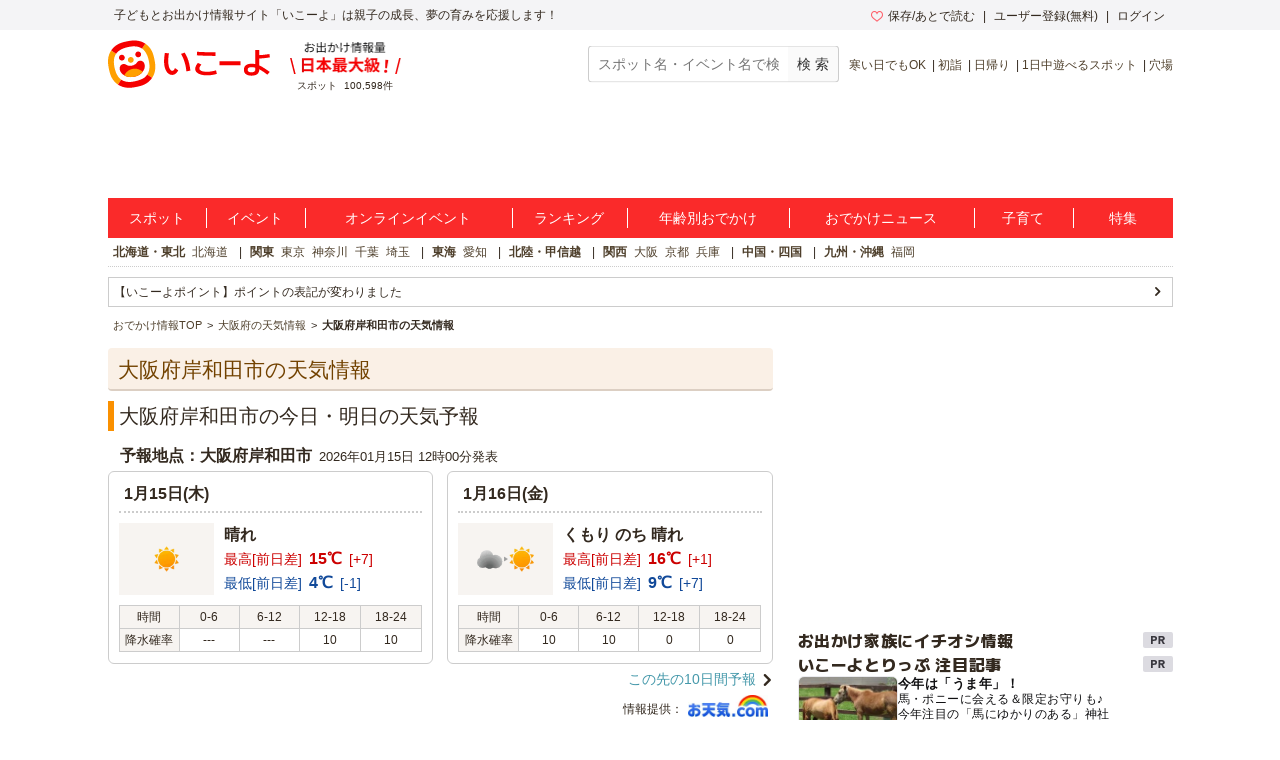

--- FILE ---
content_type: text/html; charset=utf-8
request_url: https://iko-yo.net/weathers?city_id=527032&prefecture_id=27
body_size: 24646
content:
<!DOCTYPE html><html lang="ja" prefix="og: http://ogp.me/ns# fb: http://ogp.me/ns/fb#"><head><script>(function(w,d,s,l,i){w[l]=w[l]||[];w[l].push({'gtm.start':new Date().getTime(),event:'gtm.js'});var f=d.getElementsByTagName(s)[0],j=d.createElement(s),dl=l!='dataLayer'?'&l='+l:'';j.async=true;j.src='https://www.googletagmanager.com/gtm.js?id='+i+dl;f.parentNode.insertBefore(j,f);})(window,document,'script','dataLayer','GTM-KRT45GK');</script><meta content="text/html" http-equiv="Content-Type" /><meta content="text/css" http-equiv="Content-Style-Type" /><meta content="text/javascript" http-equiv="Content-Script-Type" /><title>大阪府岸和田市の天気 | 子供とお出かけ情報「いこーよ」</title><meta content="大阪府岸和田市の今日・明日、週間の天気に関するページです。天気以外にも、晴れの日、曇りの日、雨の日に最適なおでかけスポット10選をご紹介しています！" name="description" /><meta content="晴れ,天気,週間天気,おでかけ,大阪府岸和田市" name="keywords" /><meta content="article" property="og:type" /><meta content="子供とおでかけ情報サイト いこーよ" property="og:site_name" /><meta content="https://iko-yo.net/weathers?city_id=527032&amp;prefecture_id=27" property="og:url" /><meta content="大阪府岸和田市の天気 | 子供とお出かけ情報「いこーよ」" property="og:title" /><meta content="大阪府岸和田市の今日・明日、週間の天気に関するページです。天気以外にも、晴れの日、曇りの日、雨の日に最適なおでかけスポット10選をご紹介しています！" property="og:description" /><meta content="https://iko-yo.net/packs/ogp_iko-yo-968979b9b1db32b75703.png" property="og:image" /><meta content="100000692487359" property="fb:admins" /><meta content="zOvWJFT9MX5fizpfjrL88v8JVFBwIulJ0F54aUr6Xbo" name="google-site-verification" /><meta content="T4cAz6qjnMC8AjnhSQ4Qqyq-QLneL7ej6gXuBA45KjE" name="google-site-verification" /><meta content="AA8DD35A179EBC96F9FAD31B1DEFBDDD" name="msvalidate.01" /><link href="/favicon.ico" rel="shortcut icon" /><link href="/apple-touch-icon.png" rel="apple-touch-icon" /><link href="https://iko-yo.net/weathers" rel="canonical" /><meta name="csrf-param" content="authenticity_token" />
<meta name="csrf-token" content="NYhA97gevhrACEneLjXRfo00fZJf7IB6iB3OcqNw8jGPMrL3BggWz2STf19av8HY1a6jcXuvdWnCHT5NV3zXvA==" /><meta charset="utf-8" /><meta content="production" name="sentry-environment" /><link rel="stylesheet" media="all" href="https://d2goguvysdoarq.cloudfront.net/packs/pc/application-c674efbe3d6beba9f0f6.css" /><script src="https://d2goguvysdoarq.cloudfront.net/packs/application-32356d2bf6690c1ee4b1.js"></script><script type="text/javascript"> window._taboola = window._taboola || []; _taboola.push({article:'auto'}); !function (e, f, u, i) { if (!document.getElementById(i)){ e.async = 1; e.src = u; e.id = i; f.parentNode.insertBefore(e, f); } }(document.createElement('script'), document.getElementsByTagName('script')[0], '//cdn.taboola.com/libtrc/actindijapan-iko-yonet/loader.js', 'tb_loader_script'); if(window.performance && typeof window.performance.mark == 'function') {window.performance.mark('tbl_ic');} </script></head><body itemscope="" itemtype="http://schema.org/WebPage"><noscript><iframe src="https://www.googletagmanager.com/ns.html?id=GTM-KRT45GK"height="0" width="0" style="display:none;visibility:hidden"></iframe></noscript><div class="l-header__txt"><div class="l-header__txt_blo"><span class="c-word">子どもとお出かけ情報サイト「いこーよ」は親子の成長、夢の育みを応援します！</span><div class="l-header__user"><ul class="l-header__user__inner"><li class="c-dropdown l-header__user__favorites"><a href="/favorites" target="_top"><i class="icon-favorite--heart c-icon--pink c-icon--left"></i>保存/あとで読む</a><ul class="c-dropdown__list c-dropdown__list--others"><li class="c-dropdown__list_item"><a href="/favorites" target="_top">保存</a></li><li class="c-dropdown__list_item"><a href="/favorites?tab=articles" target="_top">あとで読む</a></li></ul></li><li class="c-dropdown l-header__user__register"><a data-ai-track-event="header_PC signups" href="/home/signup" target="_top">ユーザー登録(無料)</a><ul class="c-dropdown__list c-dropdown__list--regist"><li class="c-dropdown__list_item"><a data-ai-track-event="header_PC user signup" href="/home/signup" target="_top">パパ・ママさん</a></li><li class="c-dropdown__list_item"><a data-ai-track-event="header_PC provider to_signup" href="/provider/signup" target="_top">施設・イベント運営者の方</a></li></ul></li><li class="c-dropdown"><a data-ai-track-event="header_PC logins" href="/home/login" target="_top">ログイン</a><ul class="c-dropdown__list c-dropdown__list--right c-dropdown__list--login"><li class="c-dropdown__list_item"><a data-ai-track-event="header_PC user login" href="/home" target="_top">パパ・ママさん</a></li><li class="c-dropdown__list_item"><a data-ai-track-event="header_PC provider login" href="/provider/login" target="_top">施設・イベント運営者の方</a></li></ul></li></ul></div></div></div><div class="l-page"><header><div class="l-header"><div class="l-header__inner"><div class="l-header__item l-header__logo"><a href="/"><img alt="子供とお出かけ情報サイト「いこーよ」" class="c-grid__img" height="48" src="https://d2goguvysdoarq.cloudfront.net/packs/style_images/logo-bd347d2462459d7eca37.svg" width="162" /></a></div><div class="l-header__spot l-header__item"><img alt="お出かけ情報量日本最大級" height="32" src="https://d2goguvysdoarq.cloudfront.net/packs/common/header_no1-5073c5f6ab902619fdda.png" width="111" /><p><span class="c-word">スポット</span><span class="c-word">100,598件</span></p></div><div class="l-header__item l-header__right"><form action="/search" class="l-header__search" id="search"><input class="c-form__input c-form__input--set c-form--w200" name="q" placeholder="スポット名・イベント名で検索" title="スポット名・イベント名で検索" type="text" value="" /><input alt="スポット・イベント検索" class="c-btn--gray c-btn c-btn--md" type="submit" value="検 索" /></form><ul class="c-words l-header__words"><li class="c-word c-word--sm c-word--bar"><a data-ai-track-event="header season_recommend_PC 寒い日でもOK" href="/facilities?tags%5B%5D=%E5%AF%92%E3%81%84%E6%97%A5%E3%81%A7%E3%82%82OK">寒い日でもOK</a></li><li class="c-word c-word--sm c-word--bar"><a data-ai-track-event="header season_recommend_PC 初詣" href="/facilities?tags%5B%5D=%E5%88%9D%E8%A9%A3">初詣</a></li><li class="c-word c-word--sm c-word--bar"><a data-ai-track-event="header season_recommend_PC 日帰り" href="/facilities?tags%5B%5D=%E6%97%A5%E5%B8%B0%E3%82%8A">日帰り</a></li><li class="c-word c-word--sm c-word--bar"><a data-ai-track-event="header season_recommend_PC 1日中遊べるスポット" href="/facilities?tags%5B%5D=1%E6%97%A5%E4%B8%AD%E9%81%8A%E3%81%B9%E3%82%8B%E3%82%B9%E3%83%9D%E3%83%83%E3%83%88">1日中遊べるスポット</a></li><li class="c-word c-word--sm c-word--bar"><a data-ai-track-event="header season_recommend_PC 穴場" href="/facilities?tags%5B%5D=%E7%A9%B4%E5%A0%B4">穴場</a></li></ul></div></div></div></header><div class="l-header__ad"><div class="l-header__ad__inner"><div class="l-header__ad__inner_cell"><div id="div-gpt-pc_billboard"><script>
//<![CDATA[
googletag.cmd.push(function() {
googletag.display('div-gpt-pc_billboard');
});

//]]>
</script></div></div></div></div><ul class="l-glonav"><li class="l-glonav__item c-dropdown"><a class="l-glonav__link" data-ai-track-event="nav PC_global_navi02 facilities" href="/facilities">スポット</a><ul class="c-dropdown__list"><li class="c-dropdown__list_item"><a data-ai-track-event="nav PC_global_navi02 facilities_01" href="/facilities?region_ids[]=1">北海道・東北</a></li><li class="c-dropdown__list_item"><a data-ai-track-event="nav PC_global_navi02 facilities_02" href="/facilities?region_ids[]=2">北陸・甲信越</a></li><li class="c-dropdown__list_item"><a data-ai-track-event="nav PC_global_navi02 facilities_03" href="/facilities?region_ids[]=3">関東</a></li><li class="c-dropdown__list_item"><a data-ai-track-event="nav PC_global_navi02 facilities_04" href="/facilities?region_ids[]=4">東海</a></li><li class="c-dropdown__list_item"><a data-ai-track-event="nav PC_global_navi02 facilities_05" href="/facilities?region_ids[]=5">関西</a></li><li class="c-dropdown__list_item"><a data-ai-track-event="nav PC_global_navi02 facilities_06" href="/facilities?region_ids[]=6">中国・四国</a></li><li class="c-dropdown__list_item"><a data-ai-track-event="nav PC_global_navi02 facilities_07" href="/facilities?region_ids[]=7">九州・沖縄</a></li></ul></li><li class="l-glonav__item c-dropdown"><a class="l-glonav__link" data-ai-track-event="nav PC_global_navi02 events" href="/events">イベント</a><ul class="c-dropdown__list"><li class="c-dropdown__list_item"><a data-ai-track-event="nav PC_global_navi02 events_01" href="/events?region_ids[]=1">北海道・東北</a></li><li class="c-dropdown__list_item"><a data-ai-track-event="nav PC_global_navi02 events_02" href="/events?region_ids[]=2">北陸・甲信越</a></li><li class="c-dropdown__list_item"><a data-ai-track-event="nav PC_global_navi02 events_03" href="/events?region_ids[]=3">関東</a></li><li class="c-dropdown__list_item"><a data-ai-track-event="nav PC_global_navi02 events_04" href="/events?region_ids[]=4">東海</a></li><li class="c-dropdown__list_item"><a data-ai-track-event="nav PC_global_navi02 events_05" href="/events?region_ids[]=5">関西</a></li><li class="c-dropdown__list_item"><a data-ai-track-event="nav PC_global_navi02 events_06" href="/events?region_ids[]=6">中国・四国</a></li><li class="c-dropdown__list_item"><a data-ai-track-event="nav PC_global_navi02 events_07" href="/events?region_ids[]=7">九州・沖縄</a></li></ul></li><li class="l-glonav__item c-dropdown"><a class="l-glonav__link" data-ai-track-event="nav PC_global_navi02 online_events" href="/events?online=1">オンラインイベント</a></li><li class="l-glonav__item c-dropdown"><a class="l-glonav__link" data-ai-track-event="nav PC_global_navi02 rankings" href="/rankings">ランキング</a><ul class="c-dropdown__list"><li class="c-dropdown__list_item"><a data-ai-track-event="nav PC_global_navi02 rankings_01" href="/rankings/regions/1/weekly">北海道・東北</a></li><li class="c-dropdown__list_item"><a data-ai-track-event="nav PC_global_navi02 rankings_02" href="/rankings/regions/2/weekly">北陸・甲信越</a></li><li class="c-dropdown__list_item"><a data-ai-track-event="nav PC_global_navi02 rankings_03" href="/rankings/regions/3/weekly">関東</a></li><li class="c-dropdown__list_item"><a data-ai-track-event="nav PC_global_navi02 rankings_04" href="/rankings/regions/4/weekly">東海</a></li><li class="c-dropdown__list_item"><a data-ai-track-event="nav PC_global_navi02 rankings_05" href="/rankings/regions/5/weekly">関西</a></li><li class="c-dropdown__list_item"><a data-ai-track-event="nav PC_global_navi02 rankings_06" href="/rankings/regions/6/weekly">中国・四国</a></li><li class="c-dropdown__list_item"><a data-ai-track-event="nav PC_global_navi02 rankings_07" href="/rankings/regions/7/weekly">九州・沖縄</a></li></ul></li><li class="l-glonav__item c-dropdown"><a class="l-glonav__link" data-ai-track-event="nav PC_global_navi02 age" href="/topics/ages">年齢別おでかけ</a><ul class="c-dropdown__list c-dropdown__list--right"><li class="c-dropdown__list_item"><a data-ai-track-event="nav PC_global_navi02 age_top" href="/topics/ages">年齢別お出かけスタイル</a></li><li class="c-dropdown__list_item"><a data-ai-track-event="nav PC_global_navi02 age_00" href="/topics/ages/age0">0歳</a></li><li class="c-dropdown__list_item"><a data-ai-track-event="nav PC_global_navi02 age_01" href="/topics/ages/age1">1歳</a></li><li class="c-dropdown__list_item"><a data-ai-track-event="nav PC_global_navi02 age_02" href="/topics/ages/age2">2歳</a></li><li class="c-dropdown__list_item"><a data-ai-track-event="nav PC_global_navi02 age_03" href="/topics/ages/age3">3歳</a></li><li class="c-dropdown__list_item"><a data-ai-track-event="nav PC_global_navi02 age_04" href="/topics/ages/age4">4歳</a></li><li class="c-dropdown__list_item"><a data-ai-track-event="nav PC_global_navi02 age_05" href="/topics/ages/age5">5歳</a></li><li class="c-dropdown__list_item"><a data-ai-track-event="nav PC_global_navi02 age_06" href="/topics/ages/age6">6歳</a></li><li class="c-dropdown__list_item"><a data-ai-track-event="nav PC_global_navi02 age_07" href="/topics/ages/age7">7歳</a></li><li class="c-dropdown__list_item"><a data-ai-track-event="nav PC_global_navi02 age_08" href="/topics/ages/age8">8歳</a></li><li class="c-dropdown__list_item"><a data-ai-track-event="nav PC_global_navi02 age_09" href="/topics/ages/age9">9歳</a></li></ul></li><li class="l-glonav__item"><a class="l-glonav__link" data-ai-track-event="nav PC_global_navi02 ikorepo" href="https://report.iko-yo.net">おでかけニュース</a></li><li class="l-glonav__item c-dropdown"><a class="l-glonav__link" data-ai-track-event="nav PC_global_navi02 articles" href="/articles/ranking">子育て</a></li><li class="l-glonav__item c-dropdown"><a class="l-glonav__link" data-ai-track-event="nav PC_global_navi02 topics" href="/topics">特集</a></li></ul><div class="l-region"><ul class="c-words l-region-area--active"><li class="c-word c-word--bar l-region-word"><div class="c-word"><a class="l-region-area" data-ai-track-event="nav PC_sub_navi02 hokkaido_tohoku" href="/facilities?region_ids%5B%5D=1">北海道・東北</a></div><div class="c-word"><a data-ai-track-event="nav PC_sub_navi02 hokkaido" href="/facilities?prefecture_ids%5B%5D=1">北海道</a></div></li><li class="c-word c-word--bar l-region-word"><div class="c-word"><a class="l-region-area" data-ai-track-event="nav PC_sub_navi02 kanto" href="/facilities?region_ids%5B%5D=3">関東</a></div><div class="c-word"><a data-ai-track-event="nav PC_sub_navi02 tokyo" href="/facilities?prefecture_ids%5B%5D=13">東京</a></div><div class="c-word"><a data-ai-track-event="nav PC_sub_navi02 kanagawa" href="/facilities?prefecture_ids%5B%5D=14">神奈川</a></div><div class="c-word"><a data-ai-track-event="nav PC_sub_navi02 chiba" href="/facilities?prefecture_ids%5B%5D=12">千葉</a></div><div class="c-word"><a data-ai-track-event="nav PC_sub_navi02 saitama" href="/facilities?prefecture_ids%5B%5D=11">埼玉</a></div></li><li class="c-word c-word--bar l-region-word"><div class="c-word"><a class="l-region-area" data-ai-track-event="nav PC_sub_navi02 tokai" href="/facilities?region_ids%5B%5D=4">東海</a></div><div class="c-word"><a data-ai-track-event="nav PC_sub_navi02 aichi" href="/facilities?prefecture_ids%5B%5D=23">愛知</a></div></li><li class="c-word c-word--bar l-region-word"><div class="c-word"><a class="l-region-area" data-ai-track-event="nav PC_sub_navi02 hokuriku_koshinetsu" href="/facilities?region_ids%5B%5D=2">北陸・甲信越</a></div></li><li class="c-word c-word--bar l-region-word"><div class="c-word"><a class="l-region-area" data-ai-track-event="nav PC_sub_navi02 kansai" href="/facilities?region_ids%5B%5D=5">関西</a></div><div class="c-word"><a data-ai-track-event="nav PC_sub_navi02 osaka" href="/facilities?prefecture_ids%5B%5D=27">大阪</a></div><div class="c-word"><a data-ai-track-event="nav PC_sub_navi02 kyoto" href="/facilities?prefecture_ids%5B%5D=26">京都</a></div><div class="c-word"><a data-ai-track-event="nav PC_sub_navi02 hyogo" href="/facilities?prefecture_ids%5B%5D=28">兵庫</a></div></li><li class="c-word c-word--bar l-region-word"><div class="c-word"><a class="l-region-area" data-ai-track-event="nav PC_sub_navi02 chugoku_shikoku" href="/facilities?region_ids%5B%5D=6">中国・四国</a></div></li><li class="c-word c-word--bar l-region-word"><div class="c-word"><a class="l-region-area" data-ai-track-event="nav PC_sub_navi02 kyusyu_okinawa" href="/facilities?region_ids%5B%5D=7">九州・沖縄</a></div><div class="c-word"><a data-ai-track-event="nav PC_sub_navi02 fukuoka" href="/facilities?prefecture_ids%5B%5D=40">福岡</a></div></li></ul></div><ul class="c-list c-information"><li class="c-list__item"><a class="c-list__link c-list__link--arrow c-list__link--sm" data-ai-track-event="ad information pc_point" href="https://iko-yo.net/specials/iko-yo_point">【いこーよポイント】ポイントの表記が変わりました</a></li></ul><ul class="l-bread_crumb" itemscope="" itemtype="http://schema.org/BreadcrumbList"><li class="l-bread_crumb__item" itemprop="itemListElement" itemscope="" itemtype="http://schema.org/ListItem"><a href="/"><span itemprop="name">おでかけ情報TOP</span></a><meta content="https://iko-yo.net/" itemprop="item" /><meta content="1" itemprop="position" /></li><li class="l-bread_crumb__item" itemprop="itemListElement" itemscope="" itemtype="http://schema.org/ListItem"><a href="/weathers?prefecture_id=27"><span itemprop="name">大阪府の天気情報</span></a><meta content="https://iko-yo.net/weathers?prefecture_id=27" itemprop="item" /><meta content="2" itemprop="position" /></li><li class="l-bread_crumb__item" itemprop="itemListElement" itemscope="" itemtype="http://schema.org/ListItem"><span itemprop="name">大阪府岸和田市の天気情報</span><meta content="https://iko-yo.net/weathers?city_id=527032&amp;prefecture_id=27" itemprop="item" /><meta content="3" itemprop="position" /></li></ul><div class="l-content"><main><div class="l-main"><h1 class="c-heading--section c-weather__heading--h1">大阪府岸和田市の天気情報</h1><div class="c-container"><section><h2 class="c-heading--page">大阪府岸和田市の今日・明日の天気予報</h2><h3 class="c-heading--normal c-weather__heading"><span class="c-word">予報地点：大阪府岸和田市</span><span class="c-weather__heading_date">2026年01月15日 12時00分発表</span></h3><div class="c-grid c-container--xs"><div class="c-grid__item--2"><div class="c-frame c-frame--border"><div class="c-frame--border__header c-weather__date">1月15日(木)</div><div class="c-grid__side c-grid__side--middle c-weather__img_box"><img class="c-grid__img" src="https://d2goguvysdoarq.cloudfront.net/packs/weather/tk100-0770d811e2fd43b7414c.gif" width="65" /></div><div class="c-grid__main c-grid__main--middle c-weather__detail_box"><p class="c-grid__title c-grid__title--normal">晴れ</p><div class="c-grid__lead--normal"><p class="c-word c-weather__max">最高[前日差]</p><p class="c-word c-weather__max"><span class="c-word c-weather__temperature">15&#8451;</span><span class="c-weather__diff c-word">[+7]</span></p></div><div class="c-grid__lead--normal"><p class="c-word c-weather__min">最低[前日差]</p><p class="c-word c-weather__min"><span class="c-word c-weather__temperature">4&#8451;</span><span class="c-weather__diff c-word">[-1]</span></p></div></div><div class="c-grid__footer c-container--xs"><table class="c-table c-table--border"><thead class="c-table__thead"><tr class="c-table__tr"><th class="c-table__th c-table__th--gray c-table__th--border c-weather-table__cell">時間</th><th class="c-table__th c-table__th--gray c-weather-table__cell">0-6</th><th class="c-table__th c-table__th--gray c-weather-table__cell">6-12</th><th class="c-table__th c-table__th--gray c-weather-table__cell">12-18</th><th class="c-table__th c-table__th--gray c-weather-table__cell">18-24</th></tr></thead><tbody><tr class="c-table__tr"><th class="c-table__th c-table__th--gray c-table__th--border c-weather-table__cell">降水確率</th><td class="c-table__td c-weather-table__cell">---</td><td class="c-table__td c-weather-table__cell">---</td><td class="c-table__td c-weather-table__cell">10</td><td class="c-table__td c-weather-table__cell">10</td></tr></tbody></table></div></div></div><div class="c-grid__item--2"><div class="c-frame c-frame--border"><div class="c-frame--border__header c-weather__date">1月16日(金)</div><div class="c-grid__side c-grid__side--middle c-weather__img_box"><img class="c-grid__img" src="https://d2goguvysdoarq.cloudfront.net/packs/weather/tk211-893cbf90e48d019fbcac.gif" width="65" /></div><div class="c-grid__main c-grid__main--middle c-weather__detail_box"><p class="c-grid__title c-grid__title--normal">くもり のち 晴れ</p><div class="c-grid__lead--normal"><p class="c-word c-weather__max">最高[前日差]</p><p class="c-word c-weather__max"><span class="c-word c-weather__temperature">16&#8451;</span><span class="c-weather__diff c-word">[+1]</span></p></div><div class="c-grid__lead--normal"><p class="c-word c-weather__min">最低[前日差]</p><p class="c-word c-weather__min"><span class="c-word c-weather__temperature">9&#8451;</span><span class="c-weather__diff c-word">[+7]</span></p></div></div><div class="c-grid__footer c-container--xs"><table class="c-table c-table--border"><thead class="c-table__thead"><tr class="c-table__tr"><th class="c-table__th c-table__th--gray c-table__th--border c-weather-table__cell">時間</th><th class="c-table__th c-table__th--gray c-weather-table__cell">0-6</th><th class="c-table__th c-table__th--gray c-weather-table__cell">6-12</th><th class="c-table__th c-table__th--gray c-weather-table__cell">12-18</th><th class="c-table__th c-table__th--gray c-weather-table__cell">18-24</th></tr></thead><tbody><tr class="c-table__tr"><th class="c-table__th c-table__th--gray c-table__th--border c-weather-table__cell">降水確率</th><td class="c-table__td c-weather-table__cell">10</td><td class="c-table__td c-weather-table__cell">10</td><td class="c-table__td c-weather-table__cell">0</td><td class="c-table__td c-weather-table__cell">0</td></tr></tbody></table></div></div></div></div><div class="c-container--xs u-text--right c-weather__tenki-links"><div class="c-container--xs"><a class="GTM_click c-link_color--blue" data-ai-track-event="tenki 10days" href="https://www.otenki.com/0001_tenki_2week_main.htm?pref_code=27&amp;city_code=27202&amp;city_name=%8A%DD%98a%93c%8Es" target="_blank">この先の10日間予報</a><i class="icon-angle-right c-icon--right c-icon--sm"></i></div><div class="c-grid"><div class="c-grid__main c-grid__main--middle u-text--sm">情報提供：</div><div class="c-grid__side c-grid__side--middle"><a class="GTM_click" data-ai-track-event="tenki top" href="https://www.otenki.com/" target="_blank"><img class="c-grid--middle" src="https://d2goguvysdoarq.cloudfront.net/packs/weather/cmn_header_logo01-67c9f845b99f9449eacf.png" style="width: 80px" /></a></div></div></div></section></div><div class="c-container"><section><h2 class="c-heading--page">大阪府岸和田市の週間天気予報</h2><h3 class="c-heading--normal c-weather__heading"><span class="c-word">予報地点：大阪府岸和田市</span><span class="c-weather__heading_date">2026年01月15日 12時00分発表</span></h3><div class="c-container--xs"><table class="c-table c-table--border"><thead class="c-table__thead"><tr class="c-table__tr"><th class="c-table__th c-table__th--gray c-table__th--border c-table__th--w10p c-weather__table">日付</th><th class="c-table__th c-table__th--gray c-table__th--border c-table__th--w15p c-weather__table">1月17日(土)</th><th class="c-table__th c-table__th--gray c-table__th--border c-table__th--w15p c-weather__table">1月18日(日)</th><th class="c-table__th c-table__th--gray c-table__th--border c-table__th--w15p c-weather__table">1月19日(月)</th><th class="c-table__th c-table__th--gray c-table__th--border c-table__th--w15p c-weather__table">1月20日(火)</th><th class="c-table__th c-table__th--gray c-table__th--border c-table__th--w15p c-weather__table">1月21日(水)</th><th class="c-table__th c-table__th--gray c-table__th--border c-table__th--w15p c-weather__table">1月22日(木)</th></tr></thead><tbody><tr class="c-table__tr"><td class="c-table__td c-table--center c-weather__table">天気</td><td class="c-table__td c-table--center c-weather__table"><img class="c-weather__icon--img" src="https://d2goguvysdoarq.cloudfront.net/packs/weather/tk101-27debe9e2d4982567c7a.gif" /><br />晴れ 時々 くもり</td><td class="c-table__td c-table--center c-weather__table"><img class="c-weather__icon--img" src="https://d2goguvysdoarq.cloudfront.net/packs/weather/tk100-0770d811e2fd43b7414c.gif" /><br />晴れ</td><td class="c-table__td c-table--center c-weather__table"><img class="c-weather__icon--img" src="https://d2goguvysdoarq.cloudfront.net/packs/weather/tk201-74231dc545d7765d0cf8.gif" /><br />くもり 時々 晴れ</td><td class="c-table__td c-table--center c-weather__table"><img class="c-weather__icon--img" src="https://d2goguvysdoarq.cloudfront.net/packs/weather/tk214-5c3699ad803b31ebc92f.gif" /><br />くもり のち 雨</td><td class="c-table__td c-table--center c-weather__table"><img class="c-weather__icon--img" src="https://d2goguvysdoarq.cloudfront.net/packs/weather/tk111-0bc6d80d5fdd101c9eec.gif" /><br />晴れ のち くもり</td><td class="c-table__td c-table--center c-weather__table"><img class="c-weather__icon--img" src="https://d2goguvysdoarq.cloudfront.net/packs/weather/tk214-5c3699ad803b31ebc92f.gif" /><br />くもり のち 雨</td></tr><tr class="c-table__tr"><td class="c-table__td c-table--center c-weather__table">気温</td><td class="c-table__td c-table--center c-weather__table"><span class="c-weather__max">14</span><br /><span class="c-weather__min">4</span></td><td class="c-table__td c-table--center c-weather__table"><span class="c-weather__max">12</span><br /><span class="c-weather__min">5</span></td><td class="c-table__td c-table--center c-weather__table"><span class="c-weather__max">13</span><br /><span class="c-weather__min">4</span></td><td class="c-table__td c-table--center c-weather__table"><span class="c-weather__max">12</span><br /><span class="c-weather__min">3</span></td><td class="c-table__td c-table--center c-weather__table"><span class="c-weather__max">8</span><br /><span class="c-weather__min">2</span></td><td class="c-table__td c-table--center c-weather__table"><span class="c-weather__max">7</span><br /><span class="c-weather__min">1</span></td></tr></tbody></table></div><div class="c-container--xs u-text--right c-weather__tenki-links"><div class="c-container--xs"><a class="GTM_click c-link_color--blue" data-ai-track-event="tenki 2week" href="https://www.otenki.com/0001_tenki_2week_top.htm" target="_blank">降水確率・週間天気を見る</a><i class="icon-angle-right c-icon--right c-icon--sm"></i></div><div class="c-grid"><div class="c-grid__main c-grid__main--middle u-text--sm">情報提供：</div><div class="c-grid__side c-grid__side--middle"><a class="GTM_click" data-ai-track-event="tenki top" href="https://www.otenki.com/" target="_blank"><img class="c-grid__img" src="https://d2goguvysdoarq.cloudfront.net/packs/weather/cmn_header_logo01-67c9f845b99f9449eacf.png" style="width: 80px" /></a></div></div></div></section></div><div class="c-container"><section><h2 class="c-heading--page">大阪府の市区町村の天気</h2><div class="c-frame c-frame--border"><div data-weather=""><div class="c-container"><ul class="c-grid"><li class="c-grid__item--4 c-weather__lists_city"><div class="c-grid__content"><a class="c-link_color--blue" href="/weathers?city_id=527001&amp;prefecture_id=27">大阪市都島区</a></div></li><li class="c-grid__item--4 c-weather__lists_city"><div class="c-grid__content"><a class="c-link_color--blue" href="/weathers?city_id=527002&amp;prefecture_id=27">大阪市福島区</a></div></li><li class="c-grid__item--4 c-weather__lists_city"><div class="c-grid__content"><a class="c-link_color--blue" href="/weathers?city_id=527003&amp;prefecture_id=27">大阪市此花区</a></div></li><li class="c-grid__item--4 c-weather__lists_city"><div class="c-grid__content"><a class="c-link_color--blue" href="/weathers?city_id=527004&amp;prefecture_id=27">大阪市西区</a></div></li><li class="c-grid__item--4 c-weather__lists_city"><div class="c-grid__content"><a class="c-link_color--blue" href="/weathers?city_id=527005&amp;prefecture_id=27">大阪市港区</a></div></li><li class="c-grid__item--4 c-weather__lists_city"><div class="c-grid__content"><a class="c-link_color--blue" href="/weathers?city_id=527006&amp;prefecture_id=27">大阪市大正区</a></div></li><li class="c-grid__item--4 c-weather__lists_city"><div class="c-grid__content"><a class="c-link_color--blue" href="/weathers?city_id=527007&amp;prefecture_id=27">大阪市天王寺区</a></div></li><li class="c-grid__item--4 c-weather__lists_city"><div class="c-grid__content"><a class="c-link_color--blue" href="/weathers?city_id=527008&amp;prefecture_id=27">大阪市浪速区</a></div></li><li class="c-grid__item--4 c-weather__lists_city"><div class="c-grid__content"><a class="c-link_color--blue" href="/weathers?city_id=527009&amp;prefecture_id=27">大阪市西淀川区</a></div></li><li class="c-grid__item--4 c-weather__lists_city"><div class="c-grid__content"><a class="c-link_color--blue" href="/weathers?city_id=527010&amp;prefecture_id=27">大阪市東淀川区</a></div></li><li class="c-grid__item--4 c-weather__lists_city"><div class="c-grid__content"><a class="c-link_color--blue" href="/weathers?city_id=527011&amp;prefecture_id=27">大阪市東成区</a></div></li><li class="c-grid__item--4 c-weather__lists_city"><div class="c-grid__content"><a class="c-link_color--blue" href="/weathers?city_id=527012&amp;prefecture_id=27">大阪市生野区</a></div></li><li class="c-grid__item--4 c-weather__lists_city"><div class="c-grid__content"><a class="c-link_color--blue" href="/weathers?city_id=527013&amp;prefecture_id=27">大阪市旭区</a></div></li><li class="c-grid__item--4 c-weather__lists_city"><div class="c-grid__content"><a class="c-link_color--blue" href="/weathers?city_id=527014&amp;prefecture_id=27">大阪市城東区</a></div></li><li class="c-grid__item--4 c-weather__lists_city"><div class="c-grid__content"><a class="c-link_color--blue" href="/weathers?city_id=527015&amp;prefecture_id=27">大阪市阿倍野区</a></div></li><li class="c-grid__item--4 c-weather__lists_city"><div class="c-grid__content"><a class="c-link_color--blue" href="/weathers?city_id=527016&amp;prefecture_id=27">大阪市住吉区</a></div></li><li class="c-grid__item--4 c-weather__lists_city"><div class="c-grid__content"><a class="c-link_color--blue" href="/weathers?city_id=527017&amp;prefecture_id=27">大阪市東住吉区</a></div></li><li class="c-grid__item--4 c-weather__lists_city"><div class="c-grid__content"><a class="c-link_color--blue" href="/weathers?city_id=527018&amp;prefecture_id=27">大阪市西成区</a></div></li><li class="c-grid__item--4 c-weather__lists_city"><div class="c-grid__content"><a class="c-link_color--blue" href="/weathers?city_id=527019&amp;prefecture_id=27">大阪市淀川区</a></div></li><li class="c-grid__item--4 c-weather__lists_city"><div class="c-grid__content"><a class="c-link_color--blue" href="/weathers?city_id=527020&amp;prefecture_id=27">大阪市鶴見区</a></div></li><li class="c-grid__item--4 c-weather__lists_city"><div class="c-grid__content"><a class="c-link_color--blue" href="/weathers?city_id=527021&amp;prefecture_id=27">大阪市住之江区</a></div></li><li class="c-grid__item--4 c-weather__lists_city"><div class="c-grid__content"><a class="c-link_color--blue" href="/weathers?city_id=527022&amp;prefecture_id=27">大阪市平野区</a></div></li><li class="c-grid__item--4 c-weather__lists_city"><div class="c-grid__content"><a class="c-link_color--blue" href="/weathers?city_id=527023&amp;prefecture_id=27">大阪市北区</a></div></li><li class="c-grid__item--4 c-weather__lists_city"><div class="c-grid__content"><a class="c-link_color--blue" href="/weathers?city_id=527024&amp;prefecture_id=27">大阪市中央区</a></div></li><li class="c-grid__item--4 c-weather__lists_city"><div class="c-grid__content"><a class="c-link_color--blue" href="/weathers?city_id=527025&amp;prefecture_id=27">堺市堺区</a></div></li><li class="c-grid__item--4 c-weather__lists_city"><div class="c-grid__content"><a class="c-link_color--blue" href="/weathers?city_id=527026&amp;prefecture_id=27">堺市中区</a></div></li><li class="c-grid__item--4 c-weather__lists_city"><div class="c-grid__content"><a class="c-link_color--blue" href="/weathers?city_id=527027&amp;prefecture_id=27">堺市東区</a></div></li><li class="c-grid__item--4 c-weather__lists_city"><div class="c-grid__content"><a class="c-link_color--blue" href="/weathers?city_id=527028&amp;prefecture_id=27">堺市西区</a></div></li><li class="c-grid__item--4 c-weather__lists_city"><div class="c-grid__content"><a class="c-link_color--blue" href="/weathers?city_id=527029&amp;prefecture_id=27">堺市南区</a></div></li><li class="c-grid__item--4 c-weather__lists_city"><div class="c-grid__content"><a class="c-link_color--blue" href="/weathers?city_id=527030&amp;prefecture_id=27">堺市北区</a></div></li><li class="c-grid__item--4 c-weather__lists_city"><div class="c-grid__content"><a class="c-link_color--blue" href="/weathers?city_id=527031&amp;prefecture_id=27">堺市美原区</a></div></li><li class="c-grid__item--4 c-weather__lists_city"><div class="c-grid__content"><a class="c-link_color--blue" href="/weathers?city_id=527032&amp;prefecture_id=27">岸和田市</a></div></li><li class="c-grid__item--4 c-weather__lists_city"><div class="c-grid__content"><a class="c-link_color--blue" href="/weathers?city_id=527033&amp;prefecture_id=27">豊中市</a></div></li><li class="c-grid__item--4 c-weather__lists_city"><div class="c-grid__content"><a class="c-link_color--blue" href="/weathers?city_id=527034&amp;prefecture_id=27">池田市</a></div></li><li class="c-grid__item--4 c-weather__lists_city"><div class="c-grid__content"><a class="c-link_color--blue" href="/weathers?city_id=527035&amp;prefecture_id=27">吹田市</a></div></li><li class="c-grid__item--4 c-weather__lists_city"><div class="c-grid__content"><a class="c-link_color--blue" href="/weathers?city_id=527036&amp;prefecture_id=27">泉大津市</a></div></li><li class="c-grid__item--4 c-weather__lists_city"><div class="c-grid__content"><a class="c-link_color--blue" href="/weathers?city_id=527037&amp;prefecture_id=27">高槻市</a></div></li><li class="c-grid__item--4 c-weather__lists_city"><div class="c-grid__content"><a class="c-link_color--blue" href="/weathers?city_id=527038&amp;prefecture_id=27">貝塚市</a></div></li><li class="c-grid__item--4 c-weather__lists_city"><div class="c-grid__content"><a class="c-link_color--blue" href="/weathers?city_id=527039&amp;prefecture_id=27">守口市</a></div></li><li class="c-grid__item--4 c-weather__lists_city"><div class="c-grid__content"><a class="c-link_color--blue" href="/weathers?city_id=527040&amp;prefecture_id=27">枚方市</a></div></li><li class="c-grid__item--4 c-weather__lists_city"><div class="c-grid__content"><a class="c-link_color--blue" href="/weathers?city_id=527041&amp;prefecture_id=27">茨木市</a></div></li><li class="c-grid__item--4 c-weather__lists_city"><div class="c-grid__content"><a class="c-link_color--blue" href="/weathers?city_id=527042&amp;prefecture_id=27">八尾市</a></div></li><li class="c-grid__item--4 c-weather__lists_city"><div class="c-grid__content"><a class="c-link_color--blue" href="/weathers?city_id=527043&amp;prefecture_id=27">泉佐野市</a></div></li><li class="c-grid__item--4 c-weather__lists_city"><div class="c-grid__content"><a class="c-link_color--blue" href="/weathers?city_id=527044&amp;prefecture_id=27">富田林市</a></div></li><li class="c-grid__item--4 c-weather__lists_city"><div class="c-grid__content"><a class="c-link_color--blue" href="/weathers?city_id=527045&amp;prefecture_id=27">寝屋川市</a></div></li><li class="c-grid__item--4 c-weather__lists_city"><div class="c-grid__content"><a class="c-link_color--blue" href="/weathers?city_id=527046&amp;prefecture_id=27">河内長野市</a></div></li><li class="c-grid__item--4 c-weather__lists_city"><div class="c-grid__content"><a class="c-link_color--blue" href="/weathers?city_id=527047&amp;prefecture_id=27">松原市</a></div></li><li class="c-grid__item--4 c-weather__lists_city"><div class="c-grid__content"><a class="c-link_color--blue" href="/weathers?city_id=527048&amp;prefecture_id=27">大東市</a></div></li><li class="c-grid__item--4 c-weather__lists_city"><div class="c-grid__content"><a class="c-link_color--blue" href="/weathers?city_id=527049&amp;prefecture_id=27">和泉市</a></div></li><li class="c-grid__item--4 c-weather__lists_city"><div class="c-grid__content"><a class="c-link_color--blue" href="/weathers?city_id=527050&amp;prefecture_id=27">箕面市</a></div></li><li class="c-grid__item--4 c-weather__lists_city"><div class="c-grid__content"><a class="c-link_color--blue" href="/weathers?city_id=527051&amp;prefecture_id=27">柏原市</a></div></li><li class="c-grid__item--4 c-weather__lists_city"><div class="c-grid__content"><a class="c-link_color--blue" href="/weathers?city_id=527052&amp;prefecture_id=27">羽曳野市</a></div></li><li class="c-grid__item--4 c-weather__lists_city"><div class="c-grid__content"><a class="c-link_color--blue" href="/weathers?city_id=527053&amp;prefecture_id=27">門真市</a></div></li><li class="c-grid__item--4 c-weather__lists_city"><div class="c-grid__content"><a class="c-link_color--blue" href="/weathers?city_id=527054&amp;prefecture_id=27">摂津市</a></div></li><li class="c-grid__item--4 c-weather__lists_city"><div class="c-grid__content"><a class="c-link_color--blue" href="/weathers?city_id=527055&amp;prefecture_id=27">高石市</a></div></li><li class="c-grid__item--4 c-weather__lists_city"><div class="c-grid__content"><a class="c-link_color--blue" href="/weathers?city_id=527056&amp;prefecture_id=27">藤井寺市</a></div></li><li class="c-grid__item--4 c-weather__lists_city"><div class="c-grid__content"><a class="c-link_color--blue" href="/weathers?city_id=527057&amp;prefecture_id=27">東大阪市</a></div></li><li class="c-grid__item--4 c-weather__lists_city"><div class="c-grid__content"><a class="c-link_color--blue" href="/weathers?city_id=527058&amp;prefecture_id=27">泉南市</a></div></li><li class="c-grid__item--4 c-weather__lists_city"><div class="c-grid__content"><a class="c-link_color--blue" href="/weathers?city_id=527059&amp;prefecture_id=27">四條畷市</a></div></li><li class="c-grid__item--4 c-weather__lists_city"><div class="c-grid__content"><a class="c-link_color--blue" href="/weathers?city_id=527060&amp;prefecture_id=27">交野市</a></div></li><li class="c-grid__item--4 c-weather__lists_city"><div class="c-grid__content"><a class="c-link_color--blue" href="/weathers?city_id=527061&amp;prefecture_id=27">大阪狭山市</a></div></li><li class="c-grid__item--4 c-weather__lists_city"><div class="c-grid__content"><a class="c-link_color--blue" href="/weathers?city_id=527062&amp;prefecture_id=27">阪南市</a></div></li><li class="c-grid__item--4 c-weather__lists_city"><div class="c-grid__content"><a class="c-link_color--blue" href="/weathers?city_id=527063&amp;prefecture_id=27">三島郡島本町</a></div></li><li class="c-grid__item--4 c-weather__lists_city"><div class="c-grid__content"><a class="c-link_color--blue" href="/weathers?city_id=527064&amp;prefecture_id=27">豊能郡豊能町</a></div></li><li class="c-grid__item--4 c-weather__lists_city"><div class="c-grid__content"><a class="c-link_color--blue" href="/weathers?city_id=527065&amp;prefecture_id=27">豊能郡能勢町</a></div></li><li class="c-grid__item--4 c-weather__lists_city"><div class="c-grid__content"><a class="c-link_color--blue" href="/weathers?city_id=527066&amp;prefecture_id=27">泉北郡忠岡町</a></div></li><li class="c-grid__item--4 c-weather__lists_city"><div class="c-grid__content"><a class="c-link_color--blue" href="/weathers?city_id=527067&amp;prefecture_id=27">泉南郡熊取町</a></div></li><li class="c-grid__item--4 c-weather__lists_city"><div class="c-grid__content"><a class="c-link_color--blue" href="/weathers?city_id=527068&amp;prefecture_id=27">泉南郡田尻町</a></div></li><li class="c-grid__item--4 c-weather__lists_city"><div class="c-grid__content"><a class="c-link_color--blue" href="/weathers?city_id=527069&amp;prefecture_id=27">泉南郡岬町</a></div></li><li class="c-grid__item--4 c-weather__lists_city"><div class="c-grid__content"><a class="c-link_color--blue" href="/weathers?city_id=527070&amp;prefecture_id=27">南河内郡太子町</a></div></li><li class="c-grid__item--4 c-weather__lists_city"><div class="c-grid__content"><a class="c-link_color--blue" href="/weathers?city_id=527071&amp;prefecture_id=27">南河内郡河南町</a></div></li><li class="c-grid__item--4 c-weather__lists_city"><div class="c-grid__content"><a class="c-link_color--blue" href="/weathers?city_id=527072&amp;prefecture_id=27">南河内郡千早赤阪村</a></div></li></ul><div class="c-btn_container"><div class="c-btn c-btn--md c-btn--gray c-btn--w80p">もっと見る</div></div></div></div></div></section></div><script>(function() {
  $(function() {
    return $("[data-weather]").each(function() {
      return $(this).find("div:last").click(function() {
        var $this;
        $this = $(this);
        $this.parent().parent().find("li").css("display", "inline-block");
        $this.parent().remove();
        return $this.remove();
      });
    });
  });

}).call(this);
</script><div class="c-container"><section><h2 class="c-heading--page" id="weather_sorttab">大阪府岸和田市の晴れの日のスポット10選</h2><div class="p-facility-maincolumn"><div class="c-container"><div class="c-weather__lists_sort"><ul class="c-tabs c-weather__lists_sort--tabs"><li class="c-tab"><div class="c-tab__link c-tab__link--sm c-weather__lists_sort--link is-active">人気順</div></li><li class="c-tab"><a class="c-tab__link c-tab__link--sm c-weather__lists_sort--link" href="/weathers?city_id=527032&amp;prefecture_id=27&amp;rainy=true#weather_sorttab">雨でもOKな施設</a></li></ul></div><ul class="c-grid"><li class="p-index-list-item"><div class="p-index-list-item__container"><div class="p-index-list-item__header"><div class="p-index-list-item__header__text"><a class="p-index-list-item__header__link" href="/facilities/24255"><h3 class="p-index-list-item__heading">いちご畑はる</h3></a><div class="p-index-list-item__address"><i class="ico--spot2022"></i><div class="p-index-list-item__address__text"><span class="p-index-list-item__address__ellipsis">大阪府岸和田市 / いちご狩り</span></div></div></div><div class="p-index-list-item__favorite" data-favorable="facility_24255"><i class="ico--favorite2022 p-index-list-item__favorite__icon"></i><div class="p-index-list-item__favorite__name" data-favorable-label="facility_24255">保存</div><div class="p-index-list-item__favorite__count" data-favorable-count="facility_24255">501</div></div></div><div class="p-index-list-item__content"><a class="p-index-list-item__thumb" href="/facilities/24255"><picture><source srcset="https://drpbr1ycu9a3x.cloudfront.net/system/facility_photos/photos/96733/original.jpg?1490565022&amp;w=338&amp;h=270&amp;p=t" type="image/webp" /><img alt="いちご畑はる" class="p-index-list-item__img" src="//d2goguvysdoarq.cloudfront.net/system/facility_photos/photos/96733/normal.jpg?1490565022&amp;w=338&amp;h=270" /></picture></a><div class="p-index-list-item__body--with-padding"><div class="p-index-list-item__rating"><span class="rating--43"><span class="rating__value">4.3</span></span><a class="p-index-list-item__experience" href="/facilities/24255/experiences"><i class="ico--kuchikomi-outlined"></i><div class="p-index-list-item__experience__count">3件</div></a></div><div class="p-index-list-item__lead">ベビーカーで入園OK。いちご狩り料金でケーキやアイス、ドリンクが無料！</div><div class="p-index-list-item__description">岸和田市の蜻蛉（とんぼ）池公園の球場グラウンド前にあるいちご狩り農園。雨でも楽しめるハウス内は、真っ赤なイチゴがいっぱい♪高設栽培なので採りやすく、地面は土ではないのでとても...</div></div></div><div class="c-grid__content"></div></div></li><li class="p-index-list-item"><div class="p-index-list-item__container"><div class="p-index-list-item__header"><div class="p-index-list-item__header__text"><a class="p-index-list-item__header__link" href="/facilities/176128"><h3 class="p-index-list-item__heading">ザキッズ 大阪岸和田カンカンベイサイドモール店</h3></a><div class="p-index-list-item__address"><i class="ico--spot2022"></i><div class="p-index-list-item__address__text"><span class="p-index-list-item__address__ellipsis">大阪府岸和田市 / 室内遊び場</span></div></div></div><div class="p-index-list-item__favorite" data-favorable="facility_176128"><i class="ico--favorite2022 p-index-list-item__favorite__icon"></i><div class="p-index-list-item__favorite__name" data-favorable-label="facility_176128">保存</div><div class="p-index-list-item__favorite__count" data-favorable-count="facility_176128">157</div></div></div><div class="p-index-list-item__content"><a class="p-index-list-item__thumb" href="/facilities/176128"><picture><source srcset="https://drpbr1ycu9a3x.cloudfront.net/system/facility_photos/photos/246484/original.png?1703203268&amp;w=338&amp;h=270&amp;p=t" type="image/webp" /><img alt="ザキッズ 大阪岸和田カンカンベイサイドモール店" class="p-index-list-item__img" src="//d2goguvysdoarq.cloudfront.net/system/facility_photos/photos/246484/normal.png?1703203268&amp;w=338&amp;h=270" /></picture></a><div class="p-index-list-item__body--with-padding"><div class="p-index-list-item__rating"><span class="rating--40"><span class="rating__value">4.0</span></span><a class="p-index-list-item__experience" href="/facilities/176128/experiences"><i class="ico--kuchikomi-outlined"></i><div class="p-index-list-item__experience__count">3件</div></a></div><div class="p-index-list-item__lead">めっちゃ楽しい室内遊び場！ザキッズ 大阪岸和田カンカンベイサイドモール店</div><div class="p-index-list-item__description">めっちゃ楽しい室内遊び場ザキッズは、0歳児から遊べる全天候型室内遊び場！
ビタミンカラーで彩られた施設内には、幼児から小学生の子供がワクワクする遊びがいっぱい。
巨大ジャ...</div></div></div><div class="p-index-list-item__buttons"><a class="p-index-list-item__button" href="/facilities/176128/tickets"><div class="p-index-list-item__button__inner"><i class="ico--ticket p-index-list-item__button__icon"></i><div class="p-index-list-item__button__label">チケットを見る</div></div></a></div><div class="c-grid__content"></div></div></li><li class="p-index-list-item"><div class="p-index-list-item__container"><div class="p-index-list-item__header"><div class="p-index-list-item__header__text"><a class="p-index-list-item__header__link" href="/facilities/185608"><h3 class="p-index-list-item__heading">大阪府営とんぼ池公園</h3></a><div class="p-index-list-item__address"><i class="ico--spot2022"></i><div class="p-index-list-item__address__text"><span class="p-index-list-item__address__ellipsis">大阪府岸和田市 / 植物園・フラワーパーク, スポーツ施設, 公園・総合公園, 観光, 自然体験・アクティビティ</span></div></div></div><div class="p-index-list-item__favorite" data-favorable="facility_185608"><i class="ico--favorite2022 p-index-list-item__favorite__icon"></i><div class="p-index-list-item__favorite__name" data-favorable-label="facility_185608">保存</div><div class="p-index-list-item__favorite__count" data-favorable-count="facility_185608">8</div></div></div><div class="p-index-list-item__list"><a class="p-index-list-item__list-item GTM_pickup_click" data-ai-track-event="pickup_event facility_185608 event_544490" href="/events/544490"><div class="p-index-list-item__list-item__label--orange">予約受付中</div><div class="p-index-list-item__list-item__text">節分リースづくり</div><i class="ico--arrow-right2022 card__link__icon"></i></a></div><div class="p-index-list-item__content"><a class="p-index-list-item__thumb" href="/facilities/185608"><picture><source srcset="https://drpbr1ycu9a3x.cloudfront.net/system/facility_photos/photos/295028/original.jpg?1756094866&amp;w=338&amp;h=270&amp;p=t" type="image/webp" /><img alt="大阪府営とんぼ池公園" class="p-index-list-item__img" src="//d2goguvysdoarq.cloudfront.net/system/facility_photos/photos/295028/normal.jpg?1756094866&amp;w=338&amp;h=270" /></picture></a><div class="p-index-list-item__body--with-padding"><div class="p-index-list-item__rating"><span>未評価</span><a title="口コミ募集中" class="p-index-list-item__experience" onclick="$(&#39;#post_experience-185608&#39;).dialog(&#39;open&#39;);" href="javascript:void(0);"><i class="ico--kuchikomi-outlined"></i><div class="p-index-list-item__experience__count">口コミ募集中！</div></a><div id="post_experience-185608" style="clear:both;display:none;"><div class="c-dialog__inner"><div class="c-container u-text--center"><p class="c-dialog__lead c-container--xs u-text--bold">口コミ投稿はいこーよアプリで！</p><div class="p-facility-qr_code GTM_appli_click" data-ai-qr-code="{&quot;text&quot;:&quot;https://iko-yo.net/ikoma/open_app/facilities/185608&quot;,&quot;width&quot;:150,&quot;height&quot;:150}"></div></div></div></div><script>$(function(){
  $("#post_experience-185608").dialog({
    dialogClass: "c-dialog",
    title: "口コミを書く",
    autoOpen: false,
    width: 500,
    modal: true,
  });
})</script></div><div class="p-index-list-item__lead">四季折々の風景と自然あふれる公園です！</div><div class="p-index-list-item__description">大阪府岸和田市にある とんぼ池公園 は、自然とふれあいながらゆったりと過ごせる人気の公園です。
広大な敷地の中には、四季折々の花や緑に囲まれた散策路が整備されており、野鳥観...</div></div></div><div class="c-grid__content"></div></div></li><li class="p-index-list-item"><div class="p-index-list-item__container"><div class="p-index-list-item__header"><div class="p-index-list-item__header__text"><a class="p-index-list-item__header__link" href="/facilities/386"><h3 class="p-index-list-item__heading">岸和田カンカンベイサイドモール</h3></a><div class="p-index-list-item__address"><i class="ico--spot2022"></i><div class="p-index-list-item__address__text"><span class="p-index-list-item__address__ellipsis">大阪府岸和田市 / ショッピング</span></div></div></div><div class="p-index-list-item__favorite" data-favorable="facility_386"><i class="ico--favorite2022 p-index-list-item__favorite__icon"></i><div class="p-index-list-item__favorite__name" data-favorable-label="facility_386">保存</div><div class="p-index-list-item__favorite__count" data-favorable-count="facility_386">117</div></div></div><div class="p-index-list-item__content"><a class="p-index-list-item__thumb" href="/facilities/386"><picture><source srcset="https://drpbr1ycu9a3x.cloudfront.net/system/facility_photos/photos/147930/original.jpg?1548571607&amp;w=338&amp;h=270&amp;p=t" type="image/webp" /><img alt="岸和田カンカンベイサイドモール" class="p-index-list-item__img" src="//d2goguvysdoarq.cloudfront.net/system/facility_photos/photos/147930/normal.jpg?1548571607&amp;w=338&amp;h=270" /></picture></a><div class="p-index-list-item__body--with-padding"><div class="p-index-list-item__rating"><span class="rating--38"><span class="rating__value">3.8</span></span><a class="p-index-list-item__experience" href="/facilities/386/experiences"><i class="ico--kuchikomi-outlined"></i><div class="p-index-list-item__experience__count">4件</div></a></div><div class="p-index-list-item__lead">桜満開</div><div class="p-index-list-item__description">カンカンのあちらこちらには桜が咲き乱れています。
春のやわらかい風を感じながら気持ちよくお散歩はいかがでしょう。</div></div></div><div class="c-grid__content"></div></div></li><li class="p-index-list-item"><div class="p-index-list-item__container"><div class="p-index-list-item__header"><div class="p-index-list-item__header__text"><a class="p-index-list-item__header__link" href="/facilities/181751"><h3 class="p-index-list-item__heading">WHATAWON（ワタワン）</h3></a><div class="p-index-list-item__address"><i class="ico--spot2022"></i><div class="p-index-list-item__address__text"><span class="p-index-list-item__address__ellipsis">大阪府岸和田市 / ショッピング</span></div></div></div><div class="p-index-list-item__favorite" data-favorable="facility_181751"><i class="ico--favorite2022 p-index-list-item__favorite__icon"></i><div class="p-index-list-item__favorite__name" data-favorable-label="facility_181751">保存</div><div class="p-index-list-item__favorite__count" data-favorable-count="facility_181751">61</div></div></div><div class="p-index-list-item__list"><a class="p-index-list-item__list-item GTM_pickup_click" data-ai-track-event="pickup_article facility_181751 article_21607" href="https://report.iko-yo.net/articles/30007/digest"><div class="p-index-list-item__list-item__label--sky">紹介記事</div><div class="p-index-list-item__list-item__text">大阪・岸和田にシール専門店オープン！壁一面の品揃えに親子で夢中「ペタラブ」誕生</div><i class="ico--arrow-right2022 card__link__icon"></i></a></div><div class="p-index-list-item__content"><a class="p-index-list-item__thumb" href="/facilities/181751"><picture><source srcset="https://drpbr1ycu9a3x.cloudfront.net/system/facility_photos/photos/273645/original.jpg?1720064695&amp;w=338&amp;h=270&amp;p=t" type="image/webp" /><img alt="WHATAWON（ワタワン）" class="p-index-list-item__img" src="//d2goguvysdoarq.cloudfront.net/system/facility_photos/photos/273645/normal.jpg?1720064695&amp;w=338&amp;h=270" /></picture></a><div class="p-index-list-item__body--with-padding"><div class="p-index-list-item__rating"><span class="rating--37"><span class="rating__value">3.7</span></span><a class="p-index-list-item__experience" href="/facilities/181751/experiences"><i class="ico--kuchikomi-outlined"></i><div class="p-index-list-item__experience__count">2件</div></a></div><div class="p-index-list-item__lead">等身大の非日常。朝晩、ワタワン！</div><div class="p-index-list-item__description">美味しいモノ。面白いモノ。お洒落なモノ。全てが揃う場所 。
多様な人々がジャンルや価値観を超えて混ざり合う、
目的があっても無くても楽しめる複合施設！
完全キャッシュレ...</div></div></div><div class="c-grid__content"></div></div></li><li class="p-index-list-item"><div class="p-index-list-item__container"><div class="p-index-list-item__header"><div class="p-index-list-item__header__text"><a class="p-index-list-item__header__link" href="/facilities/1216"><h3 class="p-index-list-item__heading">きしかん（旧・岸和田観光農園）</h3></a><div class="p-index-list-item__address"><i class="ico--spot2022"></i><div class="p-index-list-item__address__text"><span class="p-index-list-item__address__ellipsis">大阪府岸和田市 / バーベキュー, いちご狩り</span></div></div></div><div class="p-index-list-item__favorite" data-favorable="facility_1216"><i class="ico--favorite2022 p-index-list-item__favorite__icon"></i><div class="p-index-list-item__favorite__name" data-favorable-label="facility_1216">保存</div><div class="p-index-list-item__favorite__count" data-favorable-count="facility_1216">506</div></div></div><div class="p-index-list-item__content"><a class="p-index-list-item__thumb" href="/facilities/1216"><picture><source srcset="https://drpbr1ycu9a3x.cloudfront.net/system/facility_photos/photos/178960/original.png?1570240357&amp;w=338&amp;h=270&amp;p=t" type="image/webp" /><img alt="きしかん（旧・岸和田観光農園）" class="p-index-list-item__img" src="//d2goguvysdoarq.cloudfront.net/system/facility_photos/photos/178960/normal.png?1570240357&amp;w=338&amp;h=270" /></picture></a><div class="p-index-list-item__body--with-padding"><div class="p-index-list-item__rating"><span class="rating--42"><span class="rating__value">4.2</span></span><a class="p-index-list-item__experience" href="/facilities/1216/experiences"><i class="ico--kuchikomi-outlined"></i><div class="p-index-list-item__experience__count">7件</div></a></div><div class="p-index-list-item__lead">甘い苺とジューシーなBBQが一緒に味わえちゃう♪</div><div class="p-index-list-item__description">「きしかん」はいちご狩り・バーベキューが楽しめるスポットです。

いちご狩りは時間無制限・食べ放題！ホイップクリームと練乳はおかわり自由でご提供。何もつけずそのまま、ちょ...</div></div></div><div class="c-grid__content"></div></div></li><li class="p-index-list-item"><div class="p-index-list-item__container"><div class="p-index-list-item__header"><div class="p-index-list-item__header__text"><a class="p-index-list-item__header__link" href="/facilities/184131"><h3 class="p-index-list-item__heading">Bisque（ビスク）　岸和田店</h3></a><div class="p-index-list-item__address"><i class="ico--spot2022"></i><div class="p-index-list-item__address__text"><span class="p-index-list-item__address__ellipsis">大阪府岸和田市 / 室内遊び場, ショッピング</span></div></div></div><div class="p-index-list-item__favorite" data-favorable="facility_184131"><i class="ico--favorite2022 p-index-list-item__favorite__icon"></i><div class="p-index-list-item__favorite__name" data-favorable-label="facility_184131">保存</div><div class="p-index-list-item__favorite__count" data-favorable-count="facility_184131">30</div></div></div><div class="p-index-list-item__content"><a class="p-index-list-item__thumb" href="/facilities/184131"><picture><source srcset="https://drpbr1ycu9a3x.cloudfront.net/system/facility_photos/photos/285860/original.jpeg?1743332995&amp;w=338&amp;h=270&amp;p=t" type="image/webp" /><img alt="Bisque（ビスク）　岸和田店" class="p-index-list-item__img" src="//d2goguvysdoarq.cloudfront.net/system/facility_photos/photos/285860/normal.jpeg?1743332995&amp;w=338&amp;h=270" /></picture></a><div class="p-index-list-item__body--with-padding"><div class="p-index-list-item__rating"><span>未評価</span><a title="口コミ募集中" class="p-index-list-item__experience" onclick="$(&#39;#post_experience-184131&#39;).dialog(&#39;open&#39;);" href="javascript:void(0);"><i class="ico--kuchikomi-outlined"></i><div class="p-index-list-item__experience__count">口コミ募集中！</div></a><div id="post_experience-184131" style="clear:both;display:none;"><div class="c-dialog__inner"><div class="c-container u-text--center"><p class="c-dialog__lead c-container--xs u-text--bold">口コミ投稿はいこーよアプリで！</p><div class="p-facility-qr_code GTM_appli_click" data-ai-qr-code="{&quot;text&quot;:&quot;https://iko-yo.net/ikoma/open_app/facilities/184131&quot;,&quot;width&quot;:150,&quot;height&quot;:150}"></div></div></div></div><script>$(function(){
  $("#post_experience-184131").dialog({
    dialogClass: "c-dialog",
    title: "口コミを書く",
    autoOpen: false,
    width: 500,
    modal: true,
  });
})</script></div><div class="p-index-list-item__lead">雨でも遊べる室内の遊び場！</div><div class="p-index-list-item__description">はじめまして。
Bisque -びすく-と申します。

子育て支援を目的として、運営中。
２階を無料の室内遊び場（キッズスペース）
１階を子ども服売り場(韓国子供服...</div></div></div><div class="c-grid__content"></div></div></li><li class="p-index-list-item"><div class="p-index-list-item__container"><div class="p-index-list-item__header"><div class="p-index-list-item__header__text"><a class="p-index-list-item__header__link" href="/facilities/5526"><h3 class="p-index-list-item__heading">道の駅 愛彩ランド</h3></a><div class="p-index-list-item__address"><i class="ico--spot2022"></i><div class="p-index-list-item__address__text"><span class="p-index-list-item__address__ellipsis">大阪府岸和田市 / 道の駅</span></div></div></div><div class="p-index-list-item__favorite" data-favorable="facility_5526"><i class="ico--favorite2022 p-index-list-item__favorite__icon"></i><div class="p-index-list-item__favorite__name" data-favorable-label="facility_5526">保存</div><div class="p-index-list-item__favorite__count" data-favorable-count="facility_5526">61</div></div></div><div class="p-index-list-item__content"><div class="p-index-list-item__thumb"><a class="p-facility-list__users_img p-index-list-item__img" href="/facilities/5526"><img alt="道の駅 愛彩ランド" src="//d2goguvysdoarq.cloudfront.net/system/memory_photos/photos/172598/normal.jpeg?1665361345&amp;w=140&amp;h=112" /><div class="p-facility-list__users_label">ユーザー投稿</div></a></div><div class="p-index-list-item__body--with-padding"><div class="p-index-list-item__rating"><span class="rating--30"><span class="rating__value">3.0</span></span><a class="p-index-list-item__experience" href="/facilities/5526/experiences"><i class="ico--kuchikomi-outlined"></i><div class="p-index-list-item__experience__count">1件</div></a></div><div class="p-index-list-item__lead">農産物の直売や、新鮮野菜を使ったメニューを味わえるビュッフェがあります</div><div class="p-index-list-item__description">大阪府岸和田市を走る国道170号線沿いにある道の駅です。岸和田市のほぼ中央に位置し、周辺には「蜻蛉池公園」や「いよやかの郷」、神のおわす山と伝わる標高296.4mの「神於山」...</div></div></div><div class="c-grid__content"></div></div></li><li class="p-index-list-item"><div class="p-index-list-item__container"><div class="p-index-list-item__header"><div class="p-index-list-item__header__text"><a class="p-index-list-item__header__link" href="/facilities/131640"><h3 class="p-index-list-item__heading">岸和田市中央公園</h3></a><div class="p-index-list-item__address"><i class="ico--spot2022"></i><div class="p-index-list-item__address__text"><span class="p-index-list-item__address__ellipsis">大阪府岸和田市 / スポーツ施設, 公園・総合公園, プール</span></div></div></div><div class="p-index-list-item__favorite" data-favorable="facility_131640"><i class="ico--favorite2022 p-index-list-item__favorite__icon"></i><div class="p-index-list-item__favorite__name" data-favorable-label="facility_131640">保存</div><div class="p-index-list-item__favorite__count" data-favorable-count="facility_131640">31</div></div></div><div class="p-index-list-item__content"><div class="p-index-list-item__thumb"><a class="p-facility-list__users_img p-index-list-item__img" href="/facilities/131640"><img alt="岸和田市中央公園" src="//d2goguvysdoarq.cloudfront.net/system/memory_photos/photos/230363/normal.jpeg?1732631137&amp;w=140&amp;h=112" /><div class="p-facility-list__users_label">ユーザー投稿</div></a></div><div class="p-index-list-item__body--with-padding"><div class="p-index-list-item__rating"><span class="rating--37"><span class="rating__value">3.7</span></span><a class="p-index-list-item__experience" href="/facilities/131640/experiences"><i class="ico--kuchikomi-outlined"></i><div class="p-index-list-item__experience__count">1件</div></a></div><div class="p-index-list-item__lead">四季折々の自然が美しい！岸和田市を代表する公園</div><div class="p-index-list-item__description">甲子園球場の約5倍もの面積を誇る岸和田市を代表する大きな総合公園です。「日本の都市公園100選」にも選ばれています。400mトラックの整備されているスポーツ広場や総合体育館、...</div></div></div><div class="c-grid__content"></div></div></li><li class="p-index-list-item"><div class="p-index-list-item__container"><div class="p-index-list-item__header"><div class="p-index-list-item__header__text"><a class="p-index-list-item__header__link" href="/facilities/32721"><h3 class="p-index-list-item__heading">井坂酒造</h3></a><div class="p-index-list-item__address"><i class="ico--spot2022"></i><div class="p-index-list-item__address__text"><span class="p-index-list-item__address__ellipsis">大阪府岸和田市 / 社会見学, 工場見学</span></div></div></div><div class="p-index-list-item__favorite" data-favorable="facility_32721"><i class="ico--favorite2022 p-index-list-item__favorite__icon"></i><div class="p-index-list-item__favorite__name" data-favorable-label="facility_32721">保存</div><div class="p-index-list-item__favorite__count" data-favorable-count="facility_32721">35</div></div></div><div class="p-index-list-item__content"><div class="p-index-list-item__thumb"><a href="/facilities/32721"><img class="p-index-list-item__img" width="140" height="112" src="https://d2goguvysdoarq.cloudfront.net/packs/missing/facility/10_2-b8829b9b997d6cfec202.png" /></a></div><div class="p-index-list-item__body--with-padding"><div class="p-index-list-item__rating"><span>未評価</span><a title="口コミ募集中" class="p-index-list-item__experience" onclick="$(&#39;#post_experience-32721&#39;).dialog(&#39;open&#39;);" href="javascript:void(0);"><i class="ico--kuchikomi-outlined"></i><div class="p-index-list-item__experience__count">口コミ募集中！</div></a><div id="post_experience-32721" style="clear:both;display:none;"><div class="c-dialog__inner"><div class="c-container u-text--center"><p class="c-dialog__lead c-container--xs u-text--bold">口コミ投稿はいこーよアプリで！</p><div class="p-facility-qr_code GTM_appli_click" data-ai-qr-code="{&quot;text&quot;:&quot;https://iko-yo.net/ikoma/open_app/facilities/32721&quot;,&quot;width&quot;:150,&quot;height&quot;:150}"></div></div></div></div><script>$(function(){
  $("#post_experience-32721").dialog({
    dialogClass: "c-dialog",
    title: "口コミを書く",
    autoOpen: false,
    width: 500,
    modal: true,
  });
})</script></div><div class="p-index-list-item__lead">昔ながらの手作りの酒造り！　見学も可能です！</div><div class="p-index-list-item__description">「井坂酒造」は、文政元年創業の伝統のある酒造です。昔ながらの手造りで製造し、酒の本来の旨みを引き出すとともに、現代人の口にあう味を作り出しています。大量生産は行わず、品質重視...</div></div></div><div class="c-grid__content"></div></div></li></ul></div><div class="c-btn_container"><a class="c-btn c-btn--md c-btn--gray c-btn--w80p" href="/facilities?city_ids%5B%5D=527032&amp;prefecture_ids%5B%5D=27">大阪府岸和田市のおすすめスポット一覧をみる</a></div></div><div class="p-facility-leftcolumn"><section><div class="c-frame c-frame--border c-weather-leftcolumn_inner"><div class="c-container--sm c-stuffing--xs"><h4 class="u-text--bold">季節のおすすめタグ：</h4><ul class="c-words"><li class="u-text--sm c-word c-word--bar"><a class="c-link_color--blue" data-ai-track-event="/facilities multi_selectable_PC 寒い日でもOK" href="/facilities?city_ids%5B%5D=527032&amp;prefecture_ids%5B%5D=27&amp;tags%5B%5D=%E5%AF%92%E3%81%84%E6%97%A5%E3%81%A7%E3%82%82OK">寒い日でもOK</a></li><li class="u-text--sm c-word c-word--bar"><a class="c-link_color--blue" data-ai-track-event="/facilities multi_selectable_PC 初詣" href="/facilities?city_ids%5B%5D=527032&amp;prefecture_ids%5B%5D=27&amp;tags%5B%5D=%E5%88%9D%E8%A9%A3">初詣</a></li><li class="u-text--sm c-word c-word--bar"><a class="c-link_color--blue" data-ai-track-event="/facilities multi_selectable_PC 日帰り" href="/facilities?city_ids%5B%5D=527032&amp;prefecture_ids%5B%5D=27&amp;tags%5B%5D=%E6%97%A5%E5%B8%B0%E3%82%8A">日帰り</a></li><li class="u-text--sm c-word c-word--bar"><a class="c-link_color--blue" data-ai-track-event="/facilities multi_selectable_PC 1日中遊べるスポット" href="/facilities?city_ids%5B%5D=527032&amp;prefecture_ids%5B%5D=27&amp;tags%5B%5D=1%E6%97%A5%E4%B8%AD%E9%81%8A%E3%81%B9%E3%82%8B%E3%82%B9%E3%83%9D%E3%83%83%E3%83%88">1日中遊べるスポット</a></li><li class="u-text--sm c-word c-word--bar"><a class="c-link_color--blue" data-ai-track-event="/facilities multi_selectable_PC 穴場" href="/facilities?city_ids%5B%5D=527032&amp;prefecture_ids%5B%5D=27&amp;tags%5B%5D=%E7%A9%B4%E5%A0%B4">穴場</a></li></ul></div><h3 class="c-heading--gray u-text--center">条件検索</h3><div class="c-container--sm c-stuffing--xs"><h4 class="c-frame--border__header u-text--md u-text--bold u-border--bottom">表示リスト</h4><ul class="c-list"><li class="c-list__item"><a class="c-list__link c-list__link--sm c-link_color--blue" href="/weathers?city_id=527032&amp;prefecture_id=27&amp;rainy=false"><span class="c-checkbox c-checkbox--sm c-checkbox--checked">晴れ・曇り人気スポット</span></a></li><li class="c-list__item"><a class="c-list__link c-list__link--sm c-link_color--blue" href="/weathers?city_id=527032&amp;prefecture_id=27&amp;rainy=true"><span class="c-checkbox c-checkbox--sm">雨でも OK なスポット</span></a></li></ul></div><h3 class="c-heading--gray u-text--center">大阪府の市区町村の天気</h3><div class="c-container--sm c-stuffing--xs"><ul class="c-list"><li class="c-list__item"><a class="c-list__link c-list__link--sm c-link_color--blue" href="/weathers?city_id=527001&amp;prefecture_id=27">大阪市都島区の天気</a></li><li class="c-list__item"><a class="c-list__link c-list__link--sm c-link_color--blue" href="/weathers?city_id=527002&amp;prefecture_id=27">大阪市福島区の天気</a></li><li class="c-list__item"><a class="c-list__link c-list__link--sm c-link_color--blue" href="/weathers?city_id=527003&amp;prefecture_id=27">大阪市此花区の天気</a></li><li class="c-list__item"><a class="c-list__link c-list__link--sm c-link_color--blue" href="/weathers?city_id=527004&amp;prefecture_id=27">大阪市西区の天気</a></li><li class="c-list__item"><a class="c-list__link c-list__link--sm c-link_color--blue" href="/weathers?city_id=527005&amp;prefecture_id=27">大阪市港区の天気</a></li><li class="c-list__item"><a class="c-list__link c-list__link--sm c-link_color--blue" href="/weathers?city_id=527006&amp;prefecture_id=27">大阪市大正区の天気</a></li><li class="c-list__item"><a class="c-list__link c-list__link--sm c-link_color--blue" href="/weathers?city_id=527007&amp;prefecture_id=27">大阪市天王寺区の天気</a></li><li class="c-list__item"><a class="c-list__link c-list__link--sm c-link_color--blue" href="/weathers?city_id=527008&amp;prefecture_id=27">大阪市浪速区の天気</a></li><li class="c-list__item"><a class="c-list__link c-list__link--sm c-link_color--blue" href="/weathers?city_id=527009&amp;prefecture_id=27">大阪市西淀川区の天気</a></li><li class="c-list__item"><a class="c-list__link c-list__link--sm c-link_color--blue" href="/weathers?city_id=527010&amp;prefecture_id=27">大阪市東淀川区の天気</a></li></ul><div class="c-btn_container c-weather-leftcolumn_btn_container"><a class="c-btn c-btn--sm c-btn--gray" href="#weathers_link_box">その他の市区町村天気</a></div></div><h3 class="c-heading--gray u-text--center">年齢別おでかけまとめ</h3><div class="c-container--sm c-stuffing--xs"><ul class="c-list"><li class="c-list__item"><a class="c-list__link c-list__link--sm c-link_color--blue" href="/topics/ages/age0?prefecture_id=27">大阪府の0歳のおでかけ</a></li><li class="c-list__item"><a class="c-list__link c-list__link--sm c-link_color--blue" href="/topics/ages/age1?prefecture_id=27">大阪府の1歳のおでかけ</a></li><li class="c-list__item"><a class="c-list__link c-list__link--sm c-link_color--blue" href="/topics/ages/age2?prefecture_id=27">大阪府の2歳のおでかけ</a></li><li class="c-list__item"><a class="c-list__link c-list__link--sm c-link_color--blue" href="/topics/ages/age3?prefecture_id=27">大阪府の3歳のおでかけ</a></li><li class="c-list__item"><a class="c-list__link c-list__link--sm c-link_color--blue" href="/topics/ages/age4?prefecture_id=27">大阪府の4歳のおでかけ</a></li><li class="c-list__item"><a class="c-list__link c-list__link--sm c-link_color--blue" href="/topics/ages/age5?prefecture_id=27">大阪府の5歳のおでかけ</a></li><li class="c-list__item"><a class="c-list__link c-list__link--sm c-link_color--blue" href="/topics/ages/age6?prefecture_id=27">大阪府の6歳のおでかけ</a></li><li class="c-list__item"><a class="c-list__link c-list__link--sm c-link_color--blue" href="/topics/ages/age7?prefecture_id=27">大阪府の7歳のおでかけ</a></li><li class="c-list__item"><a class="c-list__link c-list__link--sm c-link_color--blue" href="/topics/ages/age8?prefecture_id=27">大阪府の8歳のおでかけ</a></li><li class="c-list__item"><a class="c-list__link c-list__link--sm c-link_color--blue" href="/topics/ages/age9?prefecture_id=27">大阪府の9歳のおでかけ</a></li></ul></div><h3 class="c-heading--gray u-text--center">イベントを探す</h3><div class="c-container--sm c-stuffing--xs"><ul class="c-list"><li class="c-list__item"><a class="c-list__link c-list__link--sm c-link_color--blue" href="/events?category_ids%5B%5D=58">自然体験</a></li><li class="c-list__item"><a class="c-list__link c-list__link--sm c-link_color--blue" href="/events?category_ids%5B%5D=59">スポーツ</a></li><li class="c-list__item"><a class="c-list__link c-list__link--sm c-link_color--blue" href="/events?category_ids%5B%5D=60">生き物ふれあい</a></li><li class="c-list__item"><a class="c-list__link c-list__link--sm c-link_color--blue" href="/events?category_ids%5B%5D=61">ショッピング・グルメ</a></li><li class="c-list__item"><a class="c-list__link c-list__link--sm c-link_color--blue" href="/events?category_ids%5B%5D=62">撮影イベント</a></li><li class="c-list__item"><a class="c-list__link c-list__link--sm c-link_color--blue" href="/events?category_ids%5B%5D=63">芸術鑑賞・自然観賞</a></li><li class="c-list__item"><a class="c-list__link c-list__link--sm c-link_color--blue" href="/events?category_ids%5B%5D=64">季節のイベント</a></li><li class="c-list__item"><a class="c-list__link c-list__link--sm c-link_color--blue" href="/events?category_ids%5B%5D=65">ものづくり・学び体験</a></li><li class="c-list__item"><a class="c-list__link c-list__link--sm c-link_color--blue" href="/events?category_ids%5B%5D=66">街なかイベント</a></li><li class="c-list__item"><a class="c-list__link c-list__link--sm c-link_color--blue" href="/events?category_ids%5B%5D=67">ミニイベント</a></li><li class="c-list__item"><a class="c-list__link c-list__link--sm c-link_color--blue" href="/events?category_ids%5B%5D=68">キャラクターイベント</a></li></ul></div><h3 class="c-heading--gray u-text--center">特集</h3><div class="c-container--sm c-stuffing--xs"><ul class="c-list"><li class="c-list__item"><a class="c-list__link c-list__link--sm c-link_color--blue" data-ai-track-event="left_column topics summer" href="/topics/summer">2025年「夏休み特集」恐竜・忍者・水遊び！</a></li><li class="c-list__item"><a class="c-list__link c-list__link--sm c-link_color--blue" data-ai-track-event="left_column topics pool" href="/topics/pool">2025年最新「プールニュース」</a></li><li class="c-list__item"><a class="c-list__link c-list__link--sm c-link_color--blue" data-ai-track-event="left_column topics research" href="/topics/research">2025年「自由研究特集」行けば完成！イベント紹介</a></li></ul></div></div></section></div></section></div><div class="c-ad_container"><div class="c-ad--w300"><div id="div-gpt-pc_leftfooter_rectangle"><script>
//<![CDATA[
googletag.cmd.push(function() {
googletag.display('div-gpt-pc_leftfooter_rectangle');
});

//]]>
</script></div></div><div class="c-ad--w300"><div id="div-gpt-pc_rightfooter_rectangle"><script>
//<![CDATA[
googletag.cmd.push(function() {
googletag.display('div-gpt-pc_rightfooter_rectangle');
});

//]]>
</script></div></div></div><div class="c-container"><aside><div class="c-frame c-frame--border"><div class="c-frame--border__header"><h4 class="u-text--bold" id="weathers_link_box">大阪府の市区町村の天気情報</h4></div><div class="c-container--sm c-stuffing--sm"><div class="c-container--sm"><h5 class="c-heading--border">大阪市</h5><ul class="c-words"><li class="c-word c-word--bar"><a class="c-link_color--blue" href="/weathers?city_id=527001&amp;prefecture_id=27">大阪市都島区の天気</a></li><li class="c-word c-word--bar"><a class="c-link_color--blue" href="/weathers?city_id=527002&amp;prefecture_id=27">大阪市福島区の天気</a></li><li class="c-word c-word--bar"><a class="c-link_color--blue" href="/weathers?city_id=527003&amp;prefecture_id=27">大阪市此花区の天気</a></li><li class="c-word c-word--bar"><a class="c-link_color--blue" href="/weathers?city_id=527004&amp;prefecture_id=27">大阪市西区の天気</a></li><li class="c-word c-word--bar"><a class="c-link_color--blue" href="/weathers?city_id=527005&amp;prefecture_id=27">大阪市港区の天気</a></li><li class="c-word c-word--bar"><a class="c-link_color--blue" href="/weathers?city_id=527006&amp;prefecture_id=27">大阪市大正区の天気</a></li><li class="c-word c-word--bar"><a class="c-link_color--blue" href="/weathers?city_id=527007&amp;prefecture_id=27">大阪市天王寺区の天気</a></li><li class="c-word c-word--bar"><a class="c-link_color--blue" href="/weathers?city_id=527008&amp;prefecture_id=27">大阪市浪速区の天気</a></li><li class="c-word c-word--bar"><a class="c-link_color--blue" href="/weathers?city_id=527009&amp;prefecture_id=27">大阪市西淀川区の天気</a></li><li class="c-word c-word--bar"><a class="c-link_color--blue" href="/weathers?city_id=527010&amp;prefecture_id=27">大阪市東淀川区の天気</a></li><li class="c-word c-word--bar"><a class="c-link_color--blue" href="/weathers?city_id=527011&amp;prefecture_id=27">大阪市東成区の天気</a></li><li class="c-word c-word--bar"><a class="c-link_color--blue" href="/weathers?city_id=527012&amp;prefecture_id=27">大阪市生野区の天気</a></li><li class="c-word c-word--bar"><a class="c-link_color--blue" href="/weathers?city_id=527013&amp;prefecture_id=27">大阪市旭区の天気</a></li><li class="c-word c-word--bar"><a class="c-link_color--blue" href="/weathers?city_id=527014&amp;prefecture_id=27">大阪市城東区の天気</a></li><li class="c-word c-word--bar"><a class="c-link_color--blue" href="/weathers?city_id=527015&amp;prefecture_id=27">大阪市阿倍野区の天気</a></li><li class="c-word c-word--bar"><a class="c-link_color--blue" href="/weathers?city_id=527016&amp;prefecture_id=27">大阪市住吉区の天気</a></li><li class="c-word c-word--bar"><a class="c-link_color--blue" href="/weathers?city_id=527017&amp;prefecture_id=27">大阪市東住吉区の天気</a></li><li class="c-word c-word--bar"><a class="c-link_color--blue" href="/weathers?city_id=527018&amp;prefecture_id=27">大阪市西成区の天気</a></li><li class="c-word c-word--bar"><a class="c-link_color--blue" href="/weathers?city_id=527019&amp;prefecture_id=27">大阪市淀川区の天気</a></li><li class="c-word c-word--bar"><a class="c-link_color--blue" href="/weathers?city_id=527020&amp;prefecture_id=27">大阪市鶴見区の天気</a></li><li class="c-word c-word--bar"><a class="c-link_color--blue" href="/weathers?city_id=527021&amp;prefecture_id=27">大阪市住之江区の天気</a></li><li class="c-word c-word--bar"><a class="c-link_color--blue" href="/weathers?city_id=527022&amp;prefecture_id=27">大阪市平野区の天気</a></li><li class="c-word c-word--bar"><a class="c-link_color--blue" href="/weathers?city_id=527023&amp;prefecture_id=27">大阪市北区の天気</a></li><li class="c-word c-word--bar"><a class="c-link_color--blue" href="/weathers?city_id=527024&amp;prefecture_id=27">大阪市中央区の天気</a></li></ul></div><div class="c-container--sm"><h5 class="c-heading--border">堺市</h5><ul class="c-words"><li class="c-word c-word--bar"><a class="c-link_color--blue" href="/weathers?city_id=527025&amp;prefecture_id=27">堺市堺区の天気</a></li><li class="c-word c-word--bar"><a class="c-link_color--blue" href="/weathers?city_id=527026&amp;prefecture_id=27">堺市中区の天気</a></li><li class="c-word c-word--bar"><a class="c-link_color--blue" href="/weathers?city_id=527027&amp;prefecture_id=27">堺市東区の天気</a></li><li class="c-word c-word--bar"><a class="c-link_color--blue" href="/weathers?city_id=527028&amp;prefecture_id=27">堺市西区の天気</a></li><li class="c-word c-word--bar"><a class="c-link_color--blue" href="/weathers?city_id=527029&amp;prefecture_id=27">堺市南区の天気</a></li><li class="c-word c-word--bar"><a class="c-link_color--blue" href="/weathers?city_id=527030&amp;prefecture_id=27">堺市北区の天気</a></li><li class="c-word c-word--bar"><a class="c-link_color--blue" href="/weathers?city_id=527031&amp;prefecture_id=27">堺市美原区の天気</a></li></ul></div><div class="c-container--sm"><h5 class="c-heading--border">その他の地域</h5><ul class="c-words"><li class="c-word c-word--bar"><a class="c-link_color--blue" href="/weathers?city_id=527032&amp;prefecture_id=27">岸和田市の天気</a></li><li class="c-word c-word--bar"><a class="c-link_color--blue" href="/weathers?city_id=527033&amp;prefecture_id=27">豊中市の天気</a></li><li class="c-word c-word--bar"><a class="c-link_color--blue" href="/weathers?city_id=527034&amp;prefecture_id=27">池田市の天気</a></li><li class="c-word c-word--bar"><a class="c-link_color--blue" href="/weathers?city_id=527035&amp;prefecture_id=27">吹田市の天気</a></li><li class="c-word c-word--bar"><a class="c-link_color--blue" href="/weathers?city_id=527036&amp;prefecture_id=27">泉大津市の天気</a></li><li class="c-word c-word--bar"><a class="c-link_color--blue" href="/weathers?city_id=527037&amp;prefecture_id=27">高槻市の天気</a></li><li class="c-word c-word--bar"><a class="c-link_color--blue" href="/weathers?city_id=527038&amp;prefecture_id=27">貝塚市の天気</a></li><li class="c-word c-word--bar"><a class="c-link_color--blue" href="/weathers?city_id=527039&amp;prefecture_id=27">守口市の天気</a></li><li class="c-word c-word--bar"><a class="c-link_color--blue" href="/weathers?city_id=527040&amp;prefecture_id=27">枚方市の天気</a></li><li class="c-word c-word--bar"><a class="c-link_color--blue" href="/weathers?city_id=527041&amp;prefecture_id=27">茨木市の天気</a></li><li class="c-word c-word--bar"><a class="c-link_color--blue" href="/weathers?city_id=527042&amp;prefecture_id=27">八尾市の天気</a></li><li class="c-word c-word--bar"><a class="c-link_color--blue" href="/weathers?city_id=527043&amp;prefecture_id=27">泉佐野市の天気</a></li><li class="c-word c-word--bar"><a class="c-link_color--blue" href="/weathers?city_id=527044&amp;prefecture_id=27">富田林市の天気</a></li><li class="c-word c-word--bar"><a class="c-link_color--blue" href="/weathers?city_id=527045&amp;prefecture_id=27">寝屋川市の天気</a></li><li class="c-word c-word--bar"><a class="c-link_color--blue" href="/weathers?city_id=527046&amp;prefecture_id=27">河内長野市の天気</a></li><li class="c-word c-word--bar"><a class="c-link_color--blue" href="/weathers?city_id=527047&amp;prefecture_id=27">松原市の天気</a></li><li class="c-word c-word--bar"><a class="c-link_color--blue" href="/weathers?city_id=527048&amp;prefecture_id=27">大東市の天気</a></li><li class="c-word c-word--bar"><a class="c-link_color--blue" href="/weathers?city_id=527049&amp;prefecture_id=27">和泉市の天気</a></li><li class="c-word c-word--bar"><a class="c-link_color--blue" href="/weathers?city_id=527050&amp;prefecture_id=27">箕面市の天気</a></li><li class="c-word c-word--bar"><a class="c-link_color--blue" href="/weathers?city_id=527051&amp;prefecture_id=27">柏原市の天気</a></li><li class="c-word c-word--bar"><a class="c-link_color--blue" href="/weathers?city_id=527052&amp;prefecture_id=27">羽曳野市の天気</a></li><li class="c-word c-word--bar"><a class="c-link_color--blue" href="/weathers?city_id=527053&amp;prefecture_id=27">門真市の天気</a></li><li class="c-word c-word--bar"><a class="c-link_color--blue" href="/weathers?city_id=527054&amp;prefecture_id=27">摂津市の天気</a></li><li class="c-word c-word--bar"><a class="c-link_color--blue" href="/weathers?city_id=527055&amp;prefecture_id=27">高石市の天気</a></li><li class="c-word c-word--bar"><a class="c-link_color--blue" href="/weathers?city_id=527056&amp;prefecture_id=27">藤井寺市の天気</a></li><li class="c-word c-word--bar"><a class="c-link_color--blue" href="/weathers?city_id=527057&amp;prefecture_id=27">東大阪市の天気</a></li><li class="c-word c-word--bar"><a class="c-link_color--blue" href="/weathers?city_id=527058&amp;prefecture_id=27">泉南市の天気</a></li><li class="c-word c-word--bar"><a class="c-link_color--blue" href="/weathers?city_id=527059&amp;prefecture_id=27">四條畷市の天気</a></li><li class="c-word c-word--bar"><a class="c-link_color--blue" href="/weathers?city_id=527060&amp;prefecture_id=27">交野市の天気</a></li><li class="c-word c-word--bar"><a class="c-link_color--blue" href="/weathers?city_id=527061&amp;prefecture_id=27">大阪狭山市の天気</a></li><li class="c-word c-word--bar"><a class="c-link_color--blue" href="/weathers?city_id=527062&amp;prefecture_id=27">阪南市の天気</a></li></ul></div><div class="c-container--sm"><ul class="c-words"><li class="c-word c-word--bar"><a class="c-link_color--blue" href="/weathers?city_id=527063&amp;prefecture_id=27">島本町の天気</a></li><li class="c-word c-word--bar"><a class="c-link_color--blue" href="/weathers?city_id=527064&amp;prefecture_id=27">豊能町の天気</a></li><li class="c-word c-word--bar"><a class="c-link_color--blue" href="/weathers?city_id=527065&amp;prefecture_id=27">能勢町の天気</a></li><li class="c-word c-word--bar"><a class="c-link_color--blue" href="/weathers?city_id=527066&amp;prefecture_id=27">忠岡町の天気</a></li><li class="c-word c-word--bar"><a class="c-link_color--blue" href="/weathers?city_id=527067&amp;prefecture_id=27">熊取町の天気</a></li><li class="c-word c-word--bar"><a class="c-link_color--blue" href="/weathers?city_id=527068&amp;prefecture_id=27">田尻町の天気</a></li><li class="c-word c-word--bar"><a class="c-link_color--blue" href="/weathers?city_id=527069&amp;prefecture_id=27">岬町の天気</a></li><li class="c-word c-word--bar"><a class="c-link_color--blue" href="/weathers?city_id=527070&amp;prefecture_id=27">太子町の天気</a></li><li class="c-word c-word--bar"><a class="c-link_color--blue" href="/weathers?city_id=527071&amp;prefecture_id=27">河南町の天気</a></li></ul></div><div class="c-container--sm"><ul class="c-words"><li class="c-word c-word--bar"><a class="c-link_color--blue" href="/weathers?city_id=527072&amp;prefecture_id=27">千早赤阪村の天気</a></li></ul></div></div></div></aside></div><div class="c-container"><aside><div class="c-frame c-frame--border no-print"><h3 class="c-frame--border__header c-frame--border__header--normal u-text--bold">おすすめ！ 親子のおでかけ特集 1月</h3><div class="c-container--sm"><ul class="c-list"><li class="c-list__item--half"><a class="c-list__link" data-ai-track-event="topics lead /topics/ski" href="/topics/ski"><div class="c-grid"><div class="c-grid__thumb"><img width="72" height="50" alt="スキー＆絶景スノーリゾート" class="c-grid__img" src="//d2goguvysdoarq.cloudfront.net/system/guide_topics/image_sps/1331/normal.jpg?1766969965" /></div><div class="c-grid__content"><div class="c-grid__lead c-grid__lead--normal u-text--md c-link_color--blue">親子で楽しめるスキー場へGO!<br />子供興奮＆ママパパうっとり！</div></div></div></a></li><li class="c-list__item--half"><a class="c-list__link" data-ai-track-event="topics lead /topics/winter" href="/topics/winter"><div class="c-grid"><div class="c-grid__thumb"><img width="72" height="50" alt="冬のキッズイベント決定版！" class="c-grid__img" src="//d2goguvysdoarq.cloudfront.net/system/guide_topics/image_sps/332/normal.png?1701332052" /></div><div class="c-grid__content"><div class="c-grid__lead c-grid__lead--normal u-text--md c-link_color--blue">温泉・遊園地の冬イベント<br />最新情報をチェック！</div></div></div></a></li><li class="c-list__item--half"><a class="c-list__link" data-ai-track-event="topics lead /topics/strawberry" href="/topics/strawberry"><div class="c-grid"><div class="c-grid__thumb"><img width="72" height="50" alt="親子で楽しい★いちご狩り" class="c-grid__img" src="//d2goguvysdoarq.cloudfront.net/system/guide_topics/image_sps/196/normal.png?1702372111" /></div><div class="c-grid__content"><div class="c-grid__lead c-grid__lead--normal u-text--md c-link_color--blue">人気ランキングや地域別も♪<br />子供と楽しいいちご狩り</div></div></div></a></li><li class="c-list__item--half"><a class="c-list__link" data-ai-track-event="topics lead /topics/snow" href="/topics/snow"><div class="c-grid"><div class="c-grid__thumb"><img width="72" height="50" alt="雪遊びデビューならキッズパーク！" class="c-grid__img" src="//d2goguvysdoarq.cloudfront.net/system/guide_topics/image_sps/1332/normal.png?1701419391" /></div><div class="c-grid__content"><div class="c-grid__lead c-grid__lead--normal u-text--md c-link_color--blue">親子で楽しめる注目スポット<br />＆イベントに遊びに行こう！</div></div></div></a></li><li class="c-list__item--half"><a class="c-list__link" data-ai-track-event="topics lead /topics/spring" href="/topics/spring"><div class="c-grid"><div class="c-grid__thumb"><img width="72" height="50" alt="春休み旅行の予約は「今」！" class="c-grid__img" src="//d2goguvysdoarq.cloudfront.net/system/guide_topics/image_sps/1345/normal.png?1709253751" /></div><div class="c-grid__content"><div class="c-grid__lead c-grid__lead--normal u-text--md c-link_color--blue">春先取り<br />おでかけニュース！</div></div></div></a></li><li class="c-list__item--half"><a class="c-list__link" data-ai-track-event="topics lead /topics/hotel" href="/topics/hotel"><div class="c-grid"><div class="c-grid__thumb"><img width="72" height="50" alt="ホテル・旅館特集2026" class="c-grid__img" src="//d2goguvysdoarq.cloudfront.net/system/guide_topics/image_sps/1173/normal.png?1605837157" /></div><div class="c-grid__content"><div class="c-grid__lead c-grid__lead--normal u-text--md c-link_color--blue">ファミリーにおすすめ！いこーよ厳選ホテル・旅館をご紹介♪</div></div></div></a></li><li class="c-list__item--half"><a class="c-list__link" data-ai-track-event="topics lead /specials/present_cinema" href="/specials/present_cinema"><div class="c-grid"><div class="c-grid__thumb"><img width="72" height="50" alt="今月のプレゼント" class="c-grid__img" src="//d2goguvysdoarq.cloudfront.net/system/guide_topics/image_sps/440/normal.jpg?1751244521" /></div><div class="c-grid__content"><div class="c-grid__lead c-grid__lead--normal u-text--md c-link_color--blue">映画チケット、ムビチケ<br />限定グッズなどが当たる！<br /><br /></div></div></div></a></li><li class="c-list__item--half"><a class="c-list__link" data-ai-track-event="topics lead /topics/tabi-iku" href="/topics/tabi-iku"><div class="c-grid"><div class="c-grid__thumb"><img width="72" height="50" alt="子どもがキラめくホンモノ体験" class="c-grid__img" src="//d2goguvysdoarq.cloudfront.net/system/guide_topics/image_sps/1194/normal.png?1617868363" /></div><div class="c-grid__content"><div class="c-grid__lead c-grid__lead--normal u-text--md c-link_color--blue">その道のプロに教わる<br />こだわりの親子体験プログラム！</div></div></div></a></li></ul></div></div></aside></div><div class="c-container"><aside><div class="c-frame c-frame--border no-print"><h3 class="c-frame--border__header u-text--bold">今週の注目TOPICS</h3><ul class="c-grid c-container--sm"><li class="c-grid__item--3 p-top-trend_large"><a class="c-grid__link" href="https://report.iko-yo.net/articles/29561"><div class="c-grid__thumb c-grid__thumb--center"><picture><source srcset="https://drpbr1ycu9a3x.cloudfront.net/system/curation_recommendations/photos/3493/original.jpg?1765962887&amp;w=215&amp;h=172&amp;p=t" type="image/webp" /><img alt="【関東】1月のおすすめ！おでかけ先＆イベントまとめ" class="c-grid__img c-grid__img--full p-facility-topics__img" src="//d2goguvysdoarq.cloudfront.net/system/curation_recommendations/photos/3493/normal.jpg?1765962887&amp;w=215&amp;h=172" /></picture></div><div class="c-grid__content"><div class="c-grid__title p-top-event--grid__title">【関東】1月のおすすめ！おでかけ先＆イベントまとめ</div></div></a></li><li class="c-grid__item--3 p-top-trend_large"><a class="c-grid__link" href="https://report.iko-yo.net/articles/29588"><div class="c-grid__thumb c-grid__thumb--center"><picture><source srcset="https://drpbr1ycu9a3x.cloudfront.net/system/curation_recommendations/photos/3307/original.jpg?1765963059&amp;w=215&amp;h=172&amp;p=t" type="image/webp" /><img alt="【関西】1月のおすすめ！おでかけ先＆イベントまとめ" class="c-grid__img c-grid__img--full p-facility-topics__img" src="//d2goguvysdoarq.cloudfront.net/system/curation_recommendations/photos/3307/normal.jpg?1765963059&amp;w=215&amp;h=172" /></picture></div><div class="c-grid__content"><div class="c-grid__title p-top-event--grid__title">【関西】1月のおすすめ！おでかけ先＆イベントまとめ</div></div></a></li><li class="c-grid__item--3 p-top-trend_large"><a class="c-grid__link" href="https://report.iko-yo.net/articles/29503"><div class="c-grid__thumb c-grid__thumb--center"><picture><source srcset="https://drpbr1ycu9a3x.cloudfront.net/system/curation_recommendations/photos/2997/original.jpg?1765963100&amp;w=215&amp;h=172&amp;p=t" type="image/webp" /><img alt="【東海】1月のおすすめ！おでかけ先＆イベントまとめ" class="c-grid__img c-grid__img--full p-facility-topics__img" src="//d2goguvysdoarq.cloudfront.net/system/curation_recommendations/photos/2997/normal.jpg?1765963100&amp;w=215&amp;h=172" /></picture></div><div class="c-grid__content"><div class="c-grid__title p-top-event--grid__title">【東海】1月のおすすめ！おでかけ先＆イベントまとめ</div></div></a></li></ul><div class="c-btn_container c-container--sm"><a class="c-btn c-btn--md c-btn--gray c-btn--w80p" href="https://report.iko-yo.net">記事をもっと見る</a></div></div></aside></div><script>window.dataLayer = window.dataLayer || [];
window.dataLayer.push({"region":5,"prefecture":27,"city":527032});
</script></div></main><aside><div class="l-side"><div class="l-sticky c-ad--sticky"><div class="l-side__container c-ad--h250"><div id="div-gpt-pc_1st_rectangle"><script>
//<![CDATA[
googletag.cmd.push(function() {
googletag.display('div-gpt-pc_1st_rectangle');
});

//]]>
</script></div></div><div class="l-side__container"></div><div class="p-index-aside"><div class="p-index-aside__section"><h4 class="p-index-aside__heading--pr">お出かけ家族にイチオシ情報</h4><ul class="p-index-aside__list"><li><div id="div-gpt-pc_1st_tieup"><script>
//<![CDATA[
googletag.cmd.push(function() {
googletag.display('div-gpt-pc_1st_tieup');
});

//]]>
</script></div></li><li><div id="div-gpt-pc_2nd_tieup"><script>
//<![CDATA[
googletag.cmd.push(function() {
googletag.display('div-gpt-pc_2nd_tieup');
});

//]]>
</script></div></li><li><div id="div-gpt-pc_3rd_tieup"><script>
//<![CDATA[
googletag.cmd.push(function() {
googletag.display('div-gpt-pc_3rd_tieup');
});

//]]>
</script></div></li><li><div id="div-gpt-pc_4th_tieup"><script>
//<![CDATA[
googletag.cmd.push(function() {
googletag.display('div-gpt-pc_4th_tieup');
});

//]]>
</script></div></li><li><div id="div-gpt-pc_5th_tieup"><script>
//<![CDATA[
googletag.cmd.push(function() {
googletag.display('div-gpt-pc_5th_tieup');
});

//]]>
</script></div></li></ul></div><div class="p-index-aside__section"><h4 class="p-index-aside__heading--pr">いこーよとりっぷ 注目記事</h4><ul class="p-index-aside__list"><li><a class="p-index-aside__list-item" data-ai-track-event="ad trip https://trip.iko-yo.net/articles/6607?utm_source=iko-yo_from&amp;utm_medium=referral&amp;utm_campaign=ichioshi" target="_blank" href="https://trip.iko-yo.net/articles/6607?utm_source=iko-yo_from&amp;utm_medium=referral&amp;utm_campaign=ichioshi"><div class="p-index-aside__list-item__thumb"><img width="80" height="56" alt="今年は「うま年」！" class="p-index-aside__list-item__img" src="//d2goguvysdoarq.cloudfront.net/system/guide_recommendations/image_pcs/1407/normal.jpg?1767853462" /></div><div class="p-index-aside__list-item__content"><div class="p-index-aside__list-item__heading">今年は「うま年」！</div><div class="p-index-aside__list-item__text">馬・ポニーに会える＆限定お守りも♪<br />今年注目の「馬にゆかりのある」神社</div></div></a></li><li><a class="p-index-aside__list-item" data-ai-track-event="ad trip https://trip.iko-yo.net/topics/area_numazu?utm_source=iko-yo_from&amp;utm_medium=referral&amp;utm_campaign=ichioshi" target="_blank" href="https://trip.iko-yo.net/topics/area_numazu?utm_source=iko-yo_from&amp;utm_medium=referral&amp;utm_campaign=ichioshi"><div class="p-index-aside__list-item__thumb"><img width="80" height="56" alt="週末の親子旅におすすめ！" class="p-index-aside__list-item__img" src="//d2goguvysdoarq.cloudfront.net/system/guide_recommendations/image_pcs/1411/normal.png?1737696588" /></div><div class="p-index-aside__list-item__content"><div class="p-index-aside__list-item__heading">週末の親子旅におすすめ！</div><div class="p-index-aside__list-item__text">海でも山でも市街地でも遊べる<br />観光スポットがたくさん！</div></div></a></li><li><a class="p-index-aside__list-item" data-ai-track-event="ad trip https://trip.iko-yo.net/articles/4763?utm_source=iko-yo_from&amp;utm_medium=referral&amp;utm_campaign=ichioshi" target="_blank" href="https://trip.iko-yo.net/articles/4763?utm_source=iko-yo_from&amp;utm_medium=referral&amp;utm_campaign=ichioshi"><div class="p-index-aside__list-item__thumb"><img width="80" height="56" alt="人気ご当地キャラが登場♪" class="p-index-aside__list-item__img" src="//d2goguvysdoarq.cloudfront.net/system/guide_recommendations/image_pcs/1416/normal.png?1747732163" /></div><div class="p-index-aside__list-item__content"><div class="p-index-aside__list-item__heading">人気ご当地キャラが登場♪</div><div class="p-index-aside__list-item__text">写真付きでたくさん紹介♪<br />「ほや丸」が語るまちの魅力！</div></div></a></li></ul></div><div class="p-index-aside__section"><h4 class="p-index-aside__heading">大人気！ 親子のおでかけ特集 1月</h4><ul class="p-index-aside__list"><li><a class="p-index-aside__list-item" data-ai-track-event="ad tieup_pr /topics/ski" href="/topics/ski"><div class="p-index-aside__list-item__thumb"><img width="72" height="50" alt="スキー＆絶景スノーリゾート" class="p-index-aside__list-item__img" src="//d2goguvysdoarq.cloudfront.net/system/guide_topics/image_sps/1331/normal.jpg?1766969965" /></div><div class="p-index-aside__list-item__content"><div class="p-index-aside__list-item__heading">親子で楽しめるスキー場へGO!<br />子供興奮＆ママパパうっとり！</div></div></a></li><li><a class="p-index-aside__list-item" data-ai-track-event="ad tieup_pr /topics/winter" href="/topics/winter"><div class="p-index-aside__list-item__thumb"><img width="72" height="50" alt="冬のキッズイベント決定版！" class="p-index-aside__list-item__img" src="//d2goguvysdoarq.cloudfront.net/system/guide_topics/image_sps/332/normal.png?1701332052" /></div><div class="p-index-aside__list-item__content"><div class="p-index-aside__list-item__heading">温泉・遊園地の冬イベント<br />最新情報をチェック！</div></div></a></li><li><a class="p-index-aside__list-item" data-ai-track-event="ad tieup_pr /topics/strawberry" href="/topics/strawberry"><div class="p-index-aside__list-item__thumb"><img width="72" height="50" alt="親子で楽しい★いちご狩り" class="p-index-aside__list-item__img" src="//d2goguvysdoarq.cloudfront.net/system/guide_topics/image_sps/196/normal.png?1702372111" /></div><div class="p-index-aside__list-item__content"><div class="p-index-aside__list-item__heading">人気ランキングや地域別も♪<br />子供と楽しいいちご狩り</div></div></a></li><li><a class="p-index-aside__list-item" data-ai-track-event="ad tieup_pr /topics/snow" href="/topics/snow"><div class="p-index-aside__list-item__thumb"><img width="72" height="50" alt="雪遊びデビューならキッズパーク！" class="p-index-aside__list-item__img" src="//d2goguvysdoarq.cloudfront.net/system/guide_topics/image_sps/1332/normal.png?1701419391" /></div><div class="p-index-aside__list-item__content"><div class="p-index-aside__list-item__heading">親子で楽しめる注目スポット<br />＆イベントに遊びに行こう！</div></div></a></li><li><a class="p-index-aside__list-item" data-ai-track-event="ad tieup_pr /topics/spring" href="/topics/spring"><div class="p-index-aside__list-item__thumb"><img width="72" height="50" alt="春休み旅行の予約は「今」！" class="p-index-aside__list-item__img" src="//d2goguvysdoarq.cloudfront.net/system/guide_topics/image_sps/1345/normal.png?1709253751" /></div><div class="p-index-aside__list-item__content"><div class="p-index-aside__list-item__heading">春先取り<br />おでかけニュース！</div></div></a></li><li><a class="p-index-aside__list-item" data-ai-track-event="ad tieup_pr /topics/hotel" href="/topics/hotel"><div class="p-index-aside__list-item__thumb"><img width="72" height="50" alt="ホテル・旅館特集2026" class="p-index-aside__list-item__img" src="//d2goguvysdoarq.cloudfront.net/system/guide_topics/image_sps/1173/normal.png?1605837157" /></div><div class="p-index-aside__list-item__content"><div class="p-index-aside__list-item__heading">ファミリーにおすすめ！いこーよ厳選ホテル・旅館をご紹介♪</div></div></a></li><li><a class="p-index-aside__list-item" data-ai-track-event="ad tieup_pr /topics/illumination" href="/topics/illumination"><div class="p-index-aside__list-item__thumb"><img width="72" height="50" alt="遊べる！イルミネーション" class="p-index-aside__list-item__img" src="//d2goguvysdoarq.cloudfront.net/system/guide_topics/image_sps/247/normal.png?1764649401" /></div><div class="p-index-aside__list-item__content"><div class="p-index-aside__list-item__heading">キャライルミ＆<br />ドローンイルミ</div></div></a></li><li><a class="p-index-aside__list-item" data-ai-track-event="ad tieup_pr /articles/17656" href="/articles/17656"><div class="p-index-aside__list-item__thumb"><img width="72" height="50" alt="ポケモン秋イベント＆ニュース" class="p-index-aside__list-item__img" src="//d2goguvysdoarq.cloudfront.net/system/guide_topics/image_sps/1453/normal.jpg?1753276680" /></div><div class="p-index-aside__list-item__content"><div class="p-index-aside__list-item__heading">ポケモンスタンプラリー＆<br />ポケパークカントー最新情報</div></div></a></li></ul><div class="c-side-more"><a href="/topics">特集をもっと見る</a></div></div><div class="p-index-aside__section"><h4 class="p-index-aside__heading">編集部オススメ「注目記事」</h4><ul class="p-index-aside__list"><li><a class="p-index-aside__list-item" data-ai-track-event="article lead https://report.iko-yo.net/articles/29561" href="https://report.iko-yo.net/articles/29561"><div class="p-index-aside__list-item__thumb"><img width="80" height="56" alt="【関東】冬休み＆1月のおすすめ情報" class="p-index-aside__list-item__img" src="//d2goguvysdoarq.cloudfront.net/system/guide_articles/image_pcs/1470/normal.jpg?1765963366" /></div><div class="p-index-aside__list-item__content"><div class="p-index-aside__list-item__heading">【関東】冬休み＆1月のおすすめ情報</div><div class="p-index-aside__list-item__text">2026年の干支・ウマの特別イベントや<br />気軽に遊べる雪遊び広場など情報満載♪</div></div></a></li><li><a class="p-index-aside__list-item" data-ai-track-event="article lead https://report.iko-yo.net/articles/29588" href="https://report.iko-yo.net/articles/29588"><div class="p-index-aside__list-item__thumb"><img width="80" height="56" alt="【関西】冬休み＆1月のおすすめ情報" class="p-index-aside__list-item__img" src="//d2goguvysdoarq.cloudfront.net/system/guide_articles/image_pcs/1471/normal.jpg?1765963422" /></div><div class="p-index-aside__list-item__content"><div class="p-index-aside__list-item__heading">【関西】冬休み＆1月のおすすめ情報</div><div class="p-index-aside__list-item__text">人気屋内遊び場でお得な冬キャンペーン<br />いちご狩り＆豪華ビュッフェにも注目</div></div></a></li><li><a class="p-index-aside__list-item" data-ai-track-event="article lead https://report.iko-yo.net/articles/29503" href="https://report.iko-yo.net/articles/29503"><div class="p-index-aside__list-item__thumb"><img width="80" height="56" alt="【東海】冬休み＆1月のおすすめ情報" class="p-index-aside__list-item__img" src="//d2goguvysdoarq.cloudfront.net/system/guide_articles/image_pcs/1472/normal.jpg?1765963472" /></div><div class="p-index-aside__list-item__content"><div class="p-index-aside__list-item__heading">【東海】冬休み＆1月のおすすめ情報</div><div class="p-index-aside__list-item__text">お正月特別イベント情報がいっぱい♪<br />人気「カピバラのゆず湯」もチェック</div></div></a></li><li><a class="p-index-aside__list-item" data-ai-track-event="article lead /articles/5367/digest" href="/articles/5367/digest"><div class="p-index-aside__list-item__thumb"><img width="80" height="56" alt="エビ・カニは何歳からOK？" class="p-index-aside__list-item__img" src="//d2goguvysdoarq.cloudfront.net/system/guide_articles/image_pcs/1130/normal.jpg?1668781719" /></div><div class="p-index-aside__list-item__content"><div class="p-index-aside__list-item__heading">エビ・カニは何歳からOK？</div><div class="p-index-aside__list-item__text">甲殻類アレルギーの特徴＆症状<br />注意したい子供の年齢も紹介！</div></div></a></li><li><a class="p-index-aside__list-item" data-ai-track-event="article lead https://report.iko-yo.net/articles/29062" href="https://report.iko-yo.net/articles/29062"><div class="p-index-aside__list-item__thumb"><img width="80" height="56" alt="2026年お正月が買い時の福袋を紹介" class="p-index-aside__list-item__img" src="//d2goguvysdoarq.cloudfront.net/system/guide_articles/image_pcs/1428/normal.jpg?1766753233" /></div><div class="p-index-aside__list-item__content"><div class="p-index-aside__list-item__heading">2026年お正月が買い時の福袋を紹介</div><div class="p-index-aside__list-item__text">2025年中に買い逃した人も<br />店頭で買える注目の福袋10選<br /></div></div></a></li><li><a class="p-index-aside__list-item" data-ai-track-event="article lead https://iko-yo.net/articles/21332" href="https://iko-yo.net/articles/21332"><div class="p-index-aside__list-item__thumb"><img width="80" height="56" alt="当日予約OK！いちご狩り！" class="p-index-aside__list-item__img" src="//d2goguvysdoarq.cloudfront.net/system/guide_articles/image_pcs/1464/normal.jpg?1767666440" /></div><div class="p-index-aside__list-item__content"><div class="p-index-aside__list-item__heading">当日予約OK！いちご狩り！</div><div class="p-index-aside__list-item__text">最新！いちご狩り情報！<br />美味しい！あたたかい！おでかけ！</div></div></a></li><li><a class="p-index-aside__list-item" data-ai-track-event="article lead https://iko-yo.net/articles/21413" href="https://iko-yo.net/articles/21413"><div class="p-index-aside__list-item__thumb"><img width="80" height="56" alt="2026ニューオープンランキング！" class="p-index-aside__list-item__img" src="//d2goguvysdoarq.cloudfront.net/system/guide_articles/image_pcs/1476/normal.jpg?1767866708" /></div><div class="p-index-aside__list-item__content"><div class="p-index-aside__list-item__heading">2026ニューオープンランキング！</div><div class="p-index-aside__list-item__text">1位はポケモン？<br />あいあぱくや宇宙兄弟も！</div></div></a></li><li><a class="p-index-aside__list-item" data-ai-track-event="article lead https://iko-yo.net/articles/6407" href="https://iko-yo.net/articles/6407"><div class="p-index-aside__list-item__thumb"><img width="80" height="56" alt="【子供映画】公開中＆公開予定作品" class="p-index-aside__list-item__img" src="//d2goguvysdoarq.cloudfront.net/system/guide_articles/image_pcs/1437/normal.png?1749806389" /></div><div class="p-index-aside__list-item__content"><div class="p-index-aside__list-item__heading">【子供映画】公開中＆公開予定作品</div><div class="p-index-aside__list-item__text">パウ・パトロールや<br />アンパンマンの人気作</div></div></a></li></ul></div></div><div class="l-side__container c-ad--h250"><div id="div-gpt-pc_2nd_rectangle"><script>
//<![CDATA[
googletag.cmd.push(function() {
googletag.display('div-gpt-pc_2nd_rectangle');
});

//]]>
</script></div></div><div class="l-side__container"><h4 class="c-side-title">0歳から9歳の年齢別お出かけスタイル</h4><ul class="c-side-list"><li class="c-side-list__item--half u-text--sm"><a class="c-side-list__item--link c-side-age__link" href="/topics/ages/age0">0歳の赤ちゃんのおでかけ</a></li><li class="c-side-list__item--half u-text--sm"><a class="c-side-list__item--link c-side-age__link" href="/topics/ages/age1">1歳の赤ちゃんのおでかけ</a></li><li class="c-side-list__item--half u-text--sm"><a class="c-side-list__item--link c-side-age__link" href="/topics/ages/age2">2歳のおでかけ</a></li><li class="c-side-list__item--half u-text--sm"><a class="c-side-list__item--link c-side-age__link" href="/topics/ages/age3">3歳のおでかけ</a></li><li class="c-side-list__item--half u-text--sm"><a class="c-side-list__item--link c-side-age__link" href="/topics/ages/age4">4歳のおでかけ</a></li><li class="c-side-list__item--half u-text--sm"><a class="c-side-list__item--link c-side-age__link" href="/topics/ages/age5">5歳のおでかけ</a></li><li class="c-side-list__item--half u-text--sm u-text--sm"><a class="c-side-list__item--link c-side-age__link" href="/topics/ages/age6">6歳のおでかけ</a></li><li class="c-side-list__item--half u-text--sm"><a class="c-side-list__item--link c-side-age__link" href="/topics/ages/age7">7歳のおでかけ</a></li><li class="c-side-list__item--half u-text--sm"><a class="c-side-list__item--link c-side-age__link" href="/topics/ages/age8">8歳のおでかけ</a></li><li class="c-side-list__item--half u-text--sm"><a class="c-side-list__item--link c-side-age__link" href="/topics/ages/age9">9歳のおでかけ</a></li></ul></div><div class="l-side__container u-text--center"><a class="c-side__banner__link" data-ai-track-event="social btn line_friends" href="https://line.me/R/ti/p/%40oa-iko-yo" rel="nofollow" target="_blank"><img alt="人気のお出かけ情報配信中！ いこーよ × LINE 公式アカウント" height="280" src="https://d2goguvysdoarq.cloudfront.net/packs/common/line_account_media-e9b2cb236c94110569e3.png" width="300" /></a></div><div class="l-side__container"><h4 class="c-side-title">人気おでかけスポット 大阪府<br /><div class="c-side-ranking__update">1月12日更新（1月5日～1月11日分）</div></h4><ul class="c-side-list"><li class="c-side-list__item"><a class="c-side-list__item--link c-side-link__color--blue" data-ai-track-event="ad おでかけスポット人気ランキング 973" data-ai-track-impression="/imp/ranking/973" href="/facilities/973"><div class="c-side-grid__item"><div class="c-side-grid__side c-grid__side--middle"><div class="c-icon--ranking c-icon--ranking--1"><div class="c-icon--ranking__num">1</div></div></div><div class="c-side-grid__main c-side-grid__main--middle"><div class="c-side-ranking__name--normal">キッズプラザ大阪（大阪）</div><div class="c-side-grid__lead c-side-grid__lead--normal">日本で初めて誕生した本格的な“こどものための博物館”です。

「こども...</div></div></div></a></li><li class="c-side-list__item"><a class="c-side-list__item--link c-side-link__color--blue" data-ai-track-event="ad おでかけスポット人気ランキング 24466" data-ai-track-impression="/imp/ranking/24466" href="/facilities/24466"><div class="c-side-grid__item"><div class="c-side-grid__side c-grid__side--middle"><div class="c-icon--ranking c-icon--ranking--2"><div class="c-icon--ranking__num">2</div></div></div><div class="c-side-grid__main c-side-grid__main--middle"><div class="c-side-ranking__name--normal">レゴランド・ディスカバリー・センター大阪（大阪）</div><div class="c-side-grid__lead c-side-grid__lead--normal">天保山マーケットプレース内にあるレゴブロックをテーマにしたカラフルな屋内型...</div></div></div></a></li><li class="c-side-list__item"><a class="c-side-list__item--link c-side-link__color--blue" data-ai-track-event="ad おでかけスポット人気ランキング 22807" data-ai-track-impression="/imp/ranking/22807" href="/facilities/22807"><div class="c-side-grid__item"><div class="c-side-grid__side c-grid__side--middle"><div class="c-icon--ranking c-icon--ranking--3"><div class="c-icon--ranking__num">3</div></div></div><div class="c-side-grid__main c-side-grid__main--middle"><div class="c-side-ranking__name--normal">ATCあそびマーレ（エーティーシーあそびマーレ）（大阪）</div><div class="c-side-grid__lead c-side-grid__lead--normal">お天気を気にせず親子でたっぷり遊べる室内遊園地。
アメリカから初上陸した...</div></div></div></a></li><li class="c-side-list__item"><a class="c-side-list__item--link c-side-link__color--blue" data-ai-track-event="ad おでかけスポット人気ランキング 181975" data-ai-track-impression="/imp/ranking/181975" href="/facilities/181975"><div class="c-side-grid__item"><div class="c-side-grid__side c-grid__side--middle"><div class="c-icon--ranking c-icon--ranking--4"><div class="c-icon--ranking__num">4</div></div></div><div class="c-side-grid__main c-side-grid__main--middle"><div class="c-side-ranking__name--normal">トンデミ枚方　枚方モール店（大阪）</div><div class="c-side-grid__lead c-side-grid__lead--normal">京阪線　枚方市駅直結！
2024年9月6日(金)枚方モール3階・4階に屋...</div></div></div></a></li><li class="c-side-list__item"><a class="c-side-list__item--link c-side-link__color--blue" data-ai-track-event="ad おでかけスポット人気ランキング 186083" data-ai-track-impression="/imp/ranking/186083" href="/facilities/186083"><div class="c-side-grid__item"><div class="c-side-grid__side c-grid__side--middle"><div class="c-icon--ranking c-icon--ranking--5"><div class="c-icon--ranking__num">5</div></div></div><div class="c-side-grid__main c-side-grid__main--middle"><div class="c-side-ranking__name--normal">【2025年11月28日 NEW OPEN！】ちきゅうのにわ　堺鉄砲町店（大阪）</div><div class="c-side-grid__lead c-side-grid__lead--normal">大阪府初出店☆2025年11月28日（金）、イオンモール堺鉄砲町3階に、屋...</div></div></div></a></li></ul><div class="c-btn_container c-container--sm c-side-rank__btn"><a class="c-btn c-btn--gray c-btn--sm c-btn--w90p" href="/rankings/prefectures/27/weekly">大阪府のランキングをもっと見る</a></div><div class="c-side-words"><ul><li class="c-word c-word--bar"><a href="/rankings/regions/5/weekly">関西</a></li><li class="c-word c-word--bar"><a href="/rankings/prefectures/25/weekly">滋賀県</a></li><li class="c-word c-word--bar"><a href="/rankings/prefectures/26/weekly">京都府</a></li><li class="c-word c-word--bar"><a href="/rankings/prefectures/27/weekly">大阪府</a></li><li class="c-word c-word--bar"><a href="/rankings/prefectures/28/weekly">兵庫県</a></li><li class="c-word c-word--bar"><a href="/rankings/prefectures/29/weekly">奈良県</a></li><li class="c-word c-word--bar"><a href="/rankings/prefectures/30/weekly">和歌山県</a></li></ul></div><div class="c-side-more"><a href="/rankings">ランキングをもっと見る</a></div></div><div class="l-side__container"><h4 class="c-side-title">大阪府のおすすめおでかけ</h4><ul class="c-side-list"><li class="c-side-list__item"><a class="c-side-list__item--link c-side-link__color--blue" data-ai-track-event="side recommend_odekake_PC 日帰り" href="/facilities?prefecture_ids%5B%5D=27&amp;tags%5B%5D=%E6%97%A5%E5%B8%B0%E3%82%8A">おすすめ！大阪府の「日帰り」スポット</a></li><li class="c-side-list__item"><a class="c-side-list__item--link c-side-link__color--blue" data-ai-track-event="side recommend_odekake_PC 動物とふれあう" href="/facilities?prefecture_ids%5B%5D=27&amp;tags%5B%5D=%E5%8B%95%E7%89%A9%E3%81%A8%E3%81%B5%E3%82%8C%E3%81%82%E3%81%86">大阪府の「動物とふれあう」スポット</a></li><li class="c-side-list__item"><a class="c-side-list__item--link c-side-link__color--blue" data-ai-track-event="side recommend_odekake_PC 雨の日でもOK" href="/facilities?prefecture_ids%5B%5D=27&amp;tags%5B%5D=%E9%9B%A8%E3%81%AE%E6%97%A5%E3%81%A7%E3%82%82OK">雨の日でもOK！大阪府の遊び場</a></li><li class="c-side-list__item"><a class="c-side-list__item--link c-side-link__color--blue" data-ai-track-event="side recommend_odekake_PC 1日中遊べるスポット" href="/facilities?prefecture_ids%5B%5D=27&amp;tags%5B%5D=1%E6%97%A5%E4%B8%AD%E9%81%8A%E3%81%B9%E3%82%8B%E3%82%B9%E3%83%9D%E3%83%83%E3%83%88">大阪府の1日中遊べるスポット</a></li><li class="c-side-list__item"><a class="c-side-list__item--link c-side-link__color--blue" data-ai-track-event="side recommend_odekake_PC 釣り堀" href="/facilities?prefecture_ids%5B%5D=27&amp;tags%5B%5D=%E9%87%A3%E3%82%8A%E5%A0%80">子どもと楽しめる！大阪府の釣り堀</a></li><li class="c-side-list__item"><a class="c-side-list__item--link c-side-link__color--blue" data-ai-track-event="side recommend_odekake_PC 外遊び" href="/facilities?prefecture_ids%5B%5D=27&amp;tags%5B%5D=%E5%A4%96%E9%81%8A%E3%81%B3">大阪府のおすすめ外遊びスポット</a></li></ul></div><div class="l-side__container u-text--center"><div class="c-container--sm"><a data-ai-track-event="ikorepo pc w_footer" href="https://report.iko-yo.net/?iko-yo_from=footer_banner"><img alt="週末どこ行く？迷ったアナタに！最新おでかけ情報いこーよニュース" height="127" src="https://d2goguvysdoarq.cloudfront.net/packs/common/ikorepo_bnr-95e652d8d5ada366966c.png" width="300" /></a></div><div class="c-container--sm"><a data-ai-track-event="mirai pc w_footer" href="//future.iko-yo.net/?utm_source=iko-yo.net&amp;utm_medium=referral&amp;utm_campaign=b2021a" target="_blank"><img alt="子どもの「好き」を応援子どもの未来を考える子育てサイト" height="127" src="https://d2goguvysdoarq.cloudfront.net/packs/common/mirai_bnr-85516718a4dfb6eef933.jpg" width="300" /></a></div><div class="c-container--sm"><a data-ai-track-event="switch pc w_footer" href="/switch/events"><img alt="いこーよスイッチ 生きる力を育む体験プログラム" height="127" src="https://d2goguvysdoarq.cloudfront.net/packs/common/switch_bnr-0077a712b52a9677f2b5.png" width="300" /></a></div></div></div></div></aside></div><div data-html="&lt;a class=&quot;c-frame c-frame--gray c-grid__link u-text--center u-text--xxl c-link--underline&quot; href=&quot;/weathers?city_id=527032&amp;amp;prefecture_id=27&amp;amp;unforce_pc_view=t&quot;&gt;シンプル表示にする&lt;/a&gt;" id="android_tablet_first_display"></div></div><footer><div class="l-footer"><div class="l-footer__to_top"><a data-ai-track-event="pagetop pc" data-pagetop-scroll="" href="#"><i class="icon-angle-right c-icon--left c-icon--rotate_270"></i>ページトップへ</a></div><div class="l-footer__inner"><div class="l-footer__inner--l"><div class="l-footer__inner_blo"><div class="c-container--sm"><div class="l-footer__title">大阪の人気のお出かけ先を探す</div><div class="l-footer__tags"><div class="l-footer__link__title">大阪の定番お出かけスポット</div><ul><li class="c-word c-word--bar l-footer__link__item"><a class="c-link--underline" href="/facilities?genre_ids%5B%5D=2&amp;prefecture_ids%5B%5D=27">大阪の遊園地</a></li><li class="c-word c-word--bar l-footer__link__item"><a class="c-link--underline" href="/facilities?genre_ids%5B%5D=5&amp;prefecture_ids%5B%5D=27">大阪の動物園</a></li><li class="c-word c-word--bar l-footer__link__item"><a class="c-link--underline" href="/facilities?genre_ids%5B%5D=11&amp;prefecture_ids%5B%5D=27">大阪のバーベキュー</a></li><li class="c-word c-word--bar l-footer__link__item"><a class="c-link--underline" href="/facilities?genre_ids%5B%5D=12&amp;prefecture_ids%5B%5D=27">大阪の釣り</a></li><li class="c-word c-word--bar l-footer__link__item"><a class="c-link--underline" href="/facilities?genre_ids%5B%5D=7&amp;prefecture_ids%5B%5D=27">大阪の牧場</a></li><li class="c-word c-word--bar l-footer__link__item"><a class="c-link--underline" href="/facilities?genre_ids%5B%5D=36&amp;prefecture_ids%5B%5D=27">大阪のプール</a></li><li class="c-word c-word--bar l-footer__link__item"><a class="c-link--underline" href="/facilities?genre_ids%5B%5D=49&amp;prefecture_ids%5B%5D=27">大阪の観光</a></li></ul><div class="l-footer__link__title">大阪の親子で体験するお出かけスポット</div><ul><li class="c-word c-word--bar l-footer__link__item"><a class="c-link--underline" href="/facilities?genre_ids%5B%5D=21&amp;prefecture_ids%5B%5D=27">大阪の工場見学</a></li><li class="c-word c-word--bar l-footer__link__item"><a class="c-link--underline" href="/facilities?prefecture_ids%5B%5D=27&amp;tags%5B%5D=%E6%89%8B%E4%BD%9C%E3%82%8A%E4%BD%93%E9%A8%93">大阪の手作り体験</a></li><li class="c-word c-word--bar l-footer__link__item"><a class="c-link--underline" href="/facilities?prefecture_ids%5B%5D=27&amp;tags%5B%5D=%E5%8B%95%E7%89%A9%E3%81%A8%E3%81%B5%E3%82%8C%E3%81%82%E3%81%86">大阪の動物とふれあう</a></li><li class="c-word c-word--bar l-footer__link__item"><a class="c-link--underline" href="/facilities?prefecture_ids%5B%5D=27&amp;tags%5B%5D=%E5%8F%8E%E7%A9%AB%E4%BD%93%E9%A8%93">大阪の収穫体験</a></li><li class="c-word c-word--bar l-footer__link__item"><a class="c-link--underline" href="/facilities?prefecture_ids%5B%5D=27&amp;tags%5B%5D=%E8%81%B7%E6%A5%AD%E4%BD%93%E9%A8%93">大阪の職業体験</a></li></ul><div class="l-footer__link__title">大阪のお得に一日中遊べるお出かけスポット</div><ul><li class="c-word c-word--bar l-footer__link__item"><a class="c-link--underline" href="/facilities?prefecture_ids%5B%5D=27&amp;tags%5B%5D=%E3%81%8A%E5%BE%97%E3%81%AA%E3%82%AF%E3%83%BC%E3%83%9D%E3%83%B3">大阪のお得なクーポン</a></li><li class="c-word c-word--bar l-footer__link__item"><a class="c-link--underline" href="/facilities?prefecture_ids%5B%5D=27&amp;tags%5B%5D=%E7%84%A1%E6%96%99%E3%81%A7%E9%81%8A%E3%81%B9%E3%82%8B">大阪の無料で遊べる</a></li><li class="c-word c-word--bar l-footer__link__item"><a class="c-link--underline" href="/facilities?prefecture_ids%5B%5D=27&amp;tags%5B%5D=%E9%A7%90%E8%BB%8A%E5%A0%B4%E7%84%A1%E6%96%99">大阪の駐車場無料</a></li><li class="c-word c-word--bar l-footer__link__item"><a class="c-link--underline" href="/facilities?genre_ids%5B%5D=29&amp;prefecture_ids%5B%5D=27">大阪のアスレチック</a></li><li class="c-word c-word--bar l-footer__link__item"><a class="c-link--underline" href="/facilities?genre_ids%5B%5D=31&amp;prefecture_ids%5B%5D=27">大阪の公園・総合公園</a></li><li class="c-word c-word--bar l-footer__link__item"><a class="c-link--underline" href="/facilities?prefecture_ids%5B%5D=27&amp;tags%5B%5D=%E5%B7%9D%E9%81%8A%E3%81%B3">大阪の川遊び</a></li></ul><div class="l-footer__link__title">大阪の雨の日におすすめ室内・屋内お出かけスポット</div><ul><li class="c-word c-word--bar l-footer__link__item"><a class="c-link--underline" href="/facilities?prefecture_ids%5B%5D=27&amp;tags%5B%5D=%E9%9B%A8%E3%81%A7%E3%82%82%E6%A5%BD%E3%81%97%E3%82%81%E3%82%8B">大阪の雨でも楽しめる</a></li><li class="c-word c-word--bar l-footer__link__item"><a class="c-link--underline" href="/facilities?genre_ids%5B%5D=1&amp;prefecture_ids%5B%5D=27">大阪の室内遊び場</a></li><li class="c-word c-word--bar l-footer__link__item"><a class="c-link--underline" href="/facilities?genre_ids%5B%5D=32&amp;prefecture_ids%5B%5D=27">大阪の映画館</a></li><li class="c-word c-word--bar l-footer__link__item"><a class="c-link--underline" href="/facilities?genre_ids%5B%5D=19&amp;prefecture_ids%5B%5D=27">大阪の博物館・科学館</a></li><li class="c-word c-word--bar l-footer__link__item"><a class="c-link--underline" href="/facilities?genre_ids%5B%5D=24&amp;prefecture_ids%5B%5D=27">大阪の美術館</a></li><li class="c-word c-word--bar l-footer__link__item"><a class="c-link--underline" href="/facilities?genre_ids%5B%5D=8&amp;prefecture_ids%5B%5D=27">大阪の水族館</a></li></ul><div class="l-footer__link__title">大阪の季節のお出かけスポット</div><ul class="c-words"><li class="c-word c-word--bar l-footer__link__item"><a class="c-link--underline" href="/facilities?genre_ids%5B%5D=38&amp;prefecture_ids%5B%5D=27">大阪の温泉・銭湯</a></li><li class="c-word c-word--bar l-footer__link__item"><a class="c-link--underline" href="/facilities?genre_ids%5B%5D=41&amp;prefecture_ids%5B%5D=27">大阪のスキー場</a></li><li class="c-word c-word--bar l-footer__link__item"><a class="c-link--underline" href="/facilities?genre_ids%5B%5D=42&amp;prefecture_ids%5B%5D=27">大阪のアイススケート場</a></li><li class="c-word c-word--bar l-footer__link__item"><a class="c-link--underline" href="/facilities?genre_ids%5B%5D=17&amp;prefecture_ids%5B%5D=27">大阪の潮干狩り</a></li><li class="c-word c-word--bar l-footer__link__item"><a class="c-link--underline" href="/facilities?genre_ids%5B%5D=15&amp;prefecture_ids%5B%5D=27">大阪のいちご狩り</a></li><li class="c-word c-word--bar l-footer__link__item"><a class="c-link--underline" href="/facilities?genre_ids%5B%5D=14&amp;prefecture_ids%5B%5D=27">大阪の果物狩り・収穫体験</a></li></ul></div></div><div class="c-container--sm"><div class="l-footer__title">おすすめ情報</div><div class="c-stuffing--xs"><ul class="c-words"><li class="c-word c-word--bar l-footer-word"><a data-ai-track-event="footer recommend_PC 2025年「夏休み特集」恐竜・忍者・水遊び！" href="/topics/summer">2025年「夏休み特集」恐竜・忍者・水遊び！</a></li><li class="c-word c-word--bar l-footer-word"><a data-ai-track-event="footer recommend_PC 2025年最新「プールニュース」" href="/topics/pool">2025年最新「プールニュース」</a></li><li class="c-word c-word--bar l-footer-word"><a data-ai-track-event="footer recommend_PC 2025年「自由研究特集」行けば完成！イベント紹介" href="/topics/research">2025年「自由研究特集」行けば完成！イベント紹介</a></li></ul></div></div><div class="c-container--sm"><div class="l-footer__title">ご登録</div><div class="c-stuffing--xs"><ul class="c-words"><li class="c-word c-word--bar l-footer-word"><a href="/home/signup">ユーザー登録</a></li><li class="c-word c-word--bar l-footer-word"><a href="/provider/signup">施設・イベント運営者の方(おでかけスポット・イベントの登録)</a></li></ul></div></div><div class="c-container--sm"><div class="l-footer__title">お知らせ</div><div class="c-stuffing--xs"><div class="l-footer__press"><ul><li class="l-footer__press--date">2026年01月10日</li><li class="l-footer__press--txt"><a href="/press/releases/736">発表！2026年の新規開業テーマパーク＆注目イベントランキング　2位は「あいぱく」1位は？／いこーよファミリーラボ調査【2025⁻2026年年末年始の子育て世帯の実態と予測調査第1弾】</a></li></ul><ul><li class="l-footer__press--date">2025年12月09日</li><li class="l-footer__press--txt"><a href="/press/releases/735">【2025年劇場公開映画・親子人気ランキング】1位は『劇場版「鬼滅の刃」無限城編 第一章 猗窩座再来』、『マイクラ』『はたらく細胞』などゲーム・実写作品も躍進</a></li></ul><ul><li class="l-footer__press--date">2024年12月17日</li><li class="l-footer__press--txt"><a href="/press/releases/734">【いこーよ】「2024年劇場公開映画・親子満足度ランキング」1位は『映画ドラえもん　のび太の地球交響楽（シンフォニー）』　「名探偵コナン」「ミニオン」など人気キャラクター作品も上位にランクイン！</a></li></ul><div class="l-footer__press--more"><a href="/press">もっと見る</a><i class="icon-angle-right"></i></div></div></div></div></div></div><div class="l-footer__inner--r"><div class="l-footer__inner_blo">子どもとお出かけ情報サイト「いこーよ」は、大阪の子どものおでかけ情報、大阪のお出かけスポットのクチコミ・親子体験情報、大阪のおでかけスポット人気ランキングなど、親子のつながり・幸せを願って日々運営しております。</div><div class="c-container--sm"><div class="l-footer__inquire" id="goiken"><p class="c-heading--gray">いこーよについてのご意見・お問い合わせ</p><div class="l-footer__inquire_body" id="goiken_body"><form class="new_user_inquiry" id="new_user_inquiry" action="/user_inquiries" accept-charset="UTF-8" data-remote="true" method="post"><input type="hidden" name="formtest" id="formtest" autocomplete="off" /><p>メールアドレス(任意 返信を希望される方)</p><input class="c-form__input l-footer__inquire--input" type="email" name="user_inquiry[email]" id="user_inquiry_email" /><p>お名前(任意)</p><input class="c-form__input l-footer__inquire--input" type="text" name="user_inquiry[name]" id="user_inquiry_name" /><textarea cols="30" rows="7" class="c-form__textarea" name="user_inquiry[body]" id="user_inquiry_body">
</textarea><p><a target="_blank" class="l-footer__inquire_link" href="/terms/policies/personal_data">個人情報の取り扱いについて</a></p><p><a class="l-footer__inquire_link" href="/attracting_customers_inquiries/contact">広告掲載のお問い合わせ（法人）はこちら</a></p><input type="submit" name="commit" value="送信" class="l-footer__inquire_btn c-btn c-btn--md c-btn--orange c-btn--w200" /></form><p><a target="_top" class="l-footer__inquire_link" data-ai-track-event="Active ticket_inquire チケットに関するお問い合わせ_PC" href="https://active.iko-yo.net/inquiries/new">チケットに関するお問い合わせはこちら</a></p><p><a target="_top" class="l-footer__inquire_link" href="/specials/faq">よくある質問はこちら</a></p><p><a class="l-footer__inquire_link" data-toggle-note-of-goiken="" href="#">いこーよ会員の方へ</a></p><p data-note-of-goiken="" style="display: none;">ログインしている場合、ユーザーIDが送信されますので、ご登録頂いているメールアドレス宛に編集部から連絡させていただく場合があります。</p></div></div><script>$(function(){
  Outing.formtest("lambda", "#new_user_inquiry");
  $("[data-toggle-note-of-goiken]").on("click", function(e){
    e.preventDefault();
    $("[data-note-of-goiken]").slideToggle();
  });
});</script></div></div></div><div class="l-footer__bottom"><div class="l-footer__inner"><div class="c-grid"><div class="l-footer__logo"><a href="https://iko-yo.net/"><img alt="子供とお出かけ情報サイト「いこーよ」" class="c-grid__img" height="84" src="https://d2goguvysdoarq.cloudfront.net/packs/style_images/logo-bd347d2462459d7eca37.svg" width="180" /></a></div><div class="l-footer__menu"><h3 class="c-heading--normal c-container--sm">いこーよについて</h3><ul class="c-grid"><li class="c-grid__item--2"><a href="/provider/lp/registration" target="_top">施設・イベント運営者の方</a></li><li class="c-grid__item--2"><a href="/terms/presenter" target="_top">プレゼンター利用規約一覧</a></li><li class="c-grid__item--2"><a href="/terms" target="_top">利用規約一覧</a></li><li class="c-grid__item--2"><a href="/specials/faq" target="_top">よくある質問</a></li><li class="c-grid__item--2"><a href="/attracting_customers_inquiries/top" target="_top">広告掲載</a></li><li class="c-grid__item--2"><a href="/press" target="_top">プレスルーム</a></li><li class="c-grid__item--2"><a href="/press/releases" target="_top">ニュースリリース</a></li><li class="c-grid__item--2"><a href="/press/media" target="_top">メディア掲載</a></li><li class="c-grid__item--2"><a href="//www.facebook.com/iko.yo52" rel="nofollow" target="_blank">Facebook</a></li><li class="c-grid__item--2"><a href="//x.com/iko_yo" rel="nofollow" target="_blank">X</a></li><li class="c-grid__item--2"><a href="https://active.iko-yo.net/terms/law" rel="nofollow" target="_blank">特定商取引法に基づく表記</a></li></ul></div><div class="l-footer__menu"><h3 class="c-heading--normal c-container--sm">いこーよ運営会社<span class="u-text--sm">（<a href="//actindi.net" target="_blank">アクトインディ株式会社</a>）</span></h3><ul class="c-grid"><li class="c-grid__item--2"><a href="//actindi.net" target="_blank">運営会社トップ</a></li><li class="c-grid__item--2"><a href="//actindi.net/brandstory" target="_blank">ブランドストーリー</a></li><li class="c-grid__item--2"><a href="//actindi.net/about" target="_blank">理念</a></li><li class="c-grid__item--2"><a href="//actindi.net/future" target="_blank">未来図</a></li><li class="c-grid__item--2"><a href="//actindi.net/service" target="_blank">運営サービス</a></li><li class="c-grid__item--2"><a href="//actindi.net/company" target="_blank">会社情報</a></li><li class="c-grid__item--2"><a href="//actindi.net/recruit" target="_blank">採用情報</a></li><li class="c-grid__item--2"><a href="//actindi.net/press" target="_blank">プレスリリース</a></li><li class="c-grid__item--2"><a href="//tech.actindi.net" target="_blank">エンジニアブログ</a></li></ul></div></div></div></div><div class="l-footer__inner"><div class="l-footer__copyright">Copyright© actindi Inc. All Rights Reserved.</div></div></div></footer><div id="after_footer"><script>$(document).ajaxSend(function(e, xhr, options) { xhr.setRequestHeader("X-CSRF-Token", 'r3HkqzIIXFOSwAmvPnWOhf0Y369EPw0aNWJ9hoK2Ks0VyxarjB70hjZbPy5K/54jpYIBTGB8+Al/Yo25droPQA=='); });</script></div><script type="text/javascript"> window._taboola = window._taboola || []; _taboola.push({flush: true}); </script></body></html>

--- FILE ---
content_type: image/svg+xml
request_url: https://d2goguvysdoarq.cloudfront.net/packs/style_images/logo-bd347d2462459d7eca37.svg
body_size: 3565
content:
<svg width="445" height="131" viewBox="0 0 445 131" fill="none" xmlns="http://www.w3.org/2000/svg">
<path d="M4.04265 78.0362C1.73962 66.4625 1.56396 60.0804 1.92698 54.5843C2.54763 45.1965 5.25662 36.9056 10.2452 29.4383C15.1866 22.0078 22.0138 16.0239 30.0279 12.0992C35.0321 9.59315 41.2776 7.39161 52.6328 5.13542C64.2065 2.83238 70.534 2.66063 76.0535 3.02365C85.4452 3.6443 93.7361 6.3572 101.199 11.3458C108.625 16.2872 114.603 23.1131 118.523 31.1246C121.029 36.1288 123.227 42.3743 125.487 53.7333C127.79 65.3071 127.962 71.6307 127.595 77.154C126.974 86.5457 124.265 94.8367 119.276 102.3C114.336 109.72 107.515 115.695 99.5093 119.616C94.5051 122.126 88.2595 124.323 76.9005 126.583C65.3268 128.883 59.0032 129.054 53.4798 128.691C44.0881 128.071 35.7972 125.362 28.3338 120.373C20.9026 115.433 14.9185 108.605 10.9947 100.59C8.49258 95.6017 6.30275 89.3914 4.04265 78.0362Z" fill="white"/>
<path fill-rule="evenodd" clip-rule="evenodd" d="M127.669 53.3469C130.046 65.2876 130.233 71.8141 129.843 77.5054C129.211 87.2171 126.416 95.7501 121.255 103.455L107.808 94.458C111.985 88.0564 113.936 80.796 113.936 72.3762C113.933 66.1932 113.218 62.4537 112.028 56.458C110.888 50.7355 108.987 44.5603 107.394 41.0745C104.201 34.0951 99.8099 27.1158 93.6229 23.0835L93.541 23.0367L102.527 9.56586L102.589 9.60489C110.256 14.7032 116.43 21.7473 120.479 30.016C123.067 35.1803 125.327 41.6366 127.669 53.3469ZM17.9858 75.3507C19.1295 81.0731 21.05 87.2445 22.6426 90.7303C25.82 97.6589 30.188 104.603 36.3281 108.639L27.3502 122.075C19.7118 116.982 13.5605 109.956 9.52314 101.711C6.93515 96.5464 4.67505 90.094 2.33298 78.3837C-0.0403152 66.4391 -0.231584 59.9125 0.158761 54.2213C0.80283 44.533 3.5977 35.9766 8.74635 28.2751L22.2211 37.3428C18.0366 43.7484 16.0848 51.0166 16.0848 59.4402C16.0848 65.5612 16.827 69.2836 18.0007 75.1708L18.0366 75.3507H17.9858Z" fill="#FFA000"/>
<path fill-rule="evenodd" clip-rule="evenodd" d="M55.6072 18.8834C49.8848 20.0271 43.7095 21.9476 40.2276 23.5402C33.2522 26.7137 26.2806 31.1168 22.2484 37.2959L8.74634 28.2751C13.8458 20.6096 20.8896 14.436 29.1575 10.3856C34.3217 7.79757 40.7741 5.53748 52.4845 3.19541C64.429 0.822112 70.9556 0.630843 76.6468 1.02119C86.3118 1.65745 94.8447 4.46403 102.519 9.56584L93.5331 23.021C87.1315 18.8834 79.9062 16.9316 71.5177 16.9316C65.5768 16.9316 61.8955 17.6524 56.3013 18.7476C56.0732 18.7922 55.842 18.8375 55.6072 18.8834ZM89.8014 108.241C96.8627 105.88 103.799 101.078 107.792 94.4737L107.788 94.4581L121.255 103.456C116.163 111.127 109.122 117.308 100.856 121.365C95.6917 123.953 89.2393 126.209 77.529 128.551C65.5844 130.928 59.0578 131.119 53.3666 130.729C43.6782 130.089 35.1219 127.29 27.4204 122.141C27.3974 122.127 27.3752 122.111 27.354 122.094L36.332 108.659L36.4139 108.717C42.8195 112.902 50.0877 114.854 58.5114 114.854C64.6944 114.834 68.43 114.092 74.4218 112.902C79.0525 111.973 83.8799 110.293 87.4791 109.04C88.3277 108.745 89.108 108.473 89.8014 108.241Z" fill="#F50000"/>
<path fill-rule="evenodd" clip-rule="evenodd" d="M82.9742 47.1326C87.3893 47.1326 90.9685 43.5535 90.9685 39.1384C90.9685 34.7233 87.3893 31.1441 82.9742 31.1441C78.5591 31.1441 74.98 34.7233 74.98 39.1384C74.98 43.5535 78.5591 47.1326 82.9742 47.1326ZM38.0729 56.0637C42.488 56.0637 46.0671 52.4846 46.0671 48.0694C46.0671 43.6543 42.488 40.0752 38.0729 40.0752C33.6578 40.0752 30.0786 43.6543 30.0786 48.0694C30.0786 52.4846 33.6578 56.0637 38.0729 56.0637ZM86.7411 56.5985C93.0491 55.3416 98.6896 59.5573 100.434 65.7482C102.62 73.4965 100.064 82.2207 92.4792 90.0667C87.8263 94.864 81.1475 98.7714 71.9197 100.625L71.8143 100.649L71.7089 100.668C62.4773 102.487 54.8109 101.434 48.6786 98.7831C38.6428 94.4541 32.9555 87.3733 32.007 79.3634C31.2458 72.9774 34.8448 66.9231 41.1527 65.6701C43.7547 65.1157 46.4698 65.5425 48.7762 66.8685C50.2634 67.7428 53.5033 69.4408 56.0249 70.0303C59.2262 70.694 62.5284 70.7075 65.735 70.0698C68.9417 69.4321 71.9874 68.1562 74.6912 66.3181C76.7756 64.8075 79.1177 62.0009 80.156 60.623C81.78 58.5157 84.1251 57.0825 86.7411 56.5985Z" fill="#F50000"/>
<path fill-rule="evenodd" clip-rule="evenodd" d="M70.6199 54.1667C70.6199 58.5818 67.0407 62.1609 62.6256 62.1609C58.2105 62.1609 54.6314 58.5818 54.6314 54.1667C54.6314 49.7515 58.2105 46.1724 62.6256 46.1724C67.0407 46.1724 70.6199 49.7515 70.6199 54.1667ZM92.4636 90.0549C87.8107 94.8523 81.1319 98.7596 71.9041 100.614L71.8924 100.61L71.787 100.633L71.6816 100.653C62.45 102.472 54.7836 101.418 48.6513 98.7674C47.2079 98.1444 45.8051 97.4313 44.4512 96.6322L47.2343 92.4673C49.5513 88.9989 52.5288 86.0209 55.9968 83.7034C59.4648 81.3859 63.3554 79.7743 67.4463 78.9605C71.5373 78.1467 75.7484 78.1468 79.8393 78.9607C83.9302 79.7746 87.8207 81.3864 91.2887 83.704L95.4927 86.5145C94.5576 87.7565 93.546 88.939 92.4636 90.0549Z" fill="#FFA000"/>
<path fill-rule="evenodd" clip-rule="evenodd" d="M415.7 69.4625C416 69.6625 416.3 69.7625 416.6 69.8625C420.5 71.6625 424.7 73.9625 429.1 76.8625C433.7 79.6625 438.7 83.1625 444.3 87.2625L437.7 94.8625C431.5 89.9625 425.9 85.9625 420.8 82.9625C419 81.8625 417.3 80.9625 415.6 80.0625C415.4 85.7625 413.7 90.1625 410.5 92.9625C407 96.0625 401.6 97.5625 394.3 97.5625C387.6 97.5625 382.5 96.1625 378.8 93.3625C375.1 90.5625 373.3 86.4625 373.3 81.1625C373.3 75.8625 375.1 71.7625 378.7 68.9625C382.3 66.1625 387.5 64.7625 394.3 64.7625C397.8 64.7625 401.3 65.0625 404.8 65.8625V26.8625H415.6V41.1625C418.536 41.0707 421.556 40.8107 424.737 40.5367L425.6 40.4625C431.3 39.8625 437.3 39.0625 443.5 38.0625L444.5 47.3625C438.3 48.3625 432.2 49.1625 426.4 49.7625L425.931 49.8005L425.931 49.8006C422.395 50.0875 418.956 50.3667 415.7 50.4625V69.4625ZM393.9 88.3625C397.8 88.3625 400.5 87.5625 402.3 86.0625C404 84.5625 404.9 82.1625 404.8 78.7625V75.6625C401.2 74.6625 397.7 74.1625 394.3 74.1625C390.7 74.1625 388 74.7625 386.3 75.8625C384.6 76.9625 383.7 78.7625 383.7 81.1625C383.7 85.9625 387.1 88.3625 393.9 88.3625ZM306.6 57.9625H364.3V68.8625H306.6V57.9625ZM181.1 81.8625C179.7 83.4625 178.1 84.2625 176.5 84.2625C175 84.2625 173.5 83.5625 172.2 82.1625C170.9 80.7625 169.7 78.8625 168.7 76.4625C167.7 74.0625 166.9 71.2625 166.3 68.0625C165.7 64.8625 165.4 61.4625 165.4 57.7625C165.4 55.6625 165.5 53.2625 165.7 50.5625C165.9 47.8625 166.1 45.3625 166.4 42.7625C166.7 40.2625 167 37.9625 167.4 36.0625L156.2 35.2625C155.8 37.6625 155.4 40.1625 155.1 42.9625C154.8 45.7625 154.5 48.5625 154.3 51.3625C154.1 54.1625 154 56.6625 154 58.8625C154 64.2625 154.5 69.1625 155.6 73.6625C156.7 78.1625 158.2 81.9625 160.2 85.2625C162.2 88.5625 164.5 91.1625 167.2 92.8625C169.9 94.6625 172.9 95.5625 176.1 95.5625C181.3 95.5625 185.8 93.1625 189.5 88.3625C190.7 86.8625 191.8 85.0625 192.9 82.9625L184 76.6625C183.2 78.9625 182.1 80.6625 181.1 81.8625ZM210.5 34.1625C213.4 38.5625 215.9 43.3625 218.1 48.6625C220.3 53.9625 222 59.5625 223.3 65.3625C224.7 71.2625 225.7 77.3625 226.3 83.7625L215.3 85.7625C214.9 79.9625 213.9 74.1625 212.6 68.4625C211.3 62.6625 209.6 57.2625 207.6 52.0625C205.5 46.9625 203.2 42.1625 200.6 37.7625L210.5 34.1625ZM282.189 43.1177L282.191 43.1177C286.641 43.1963 290.392 43.2625 295.6 43.2625V33.4625C292.508 33.4134 289.945 33.3884 287.428 33.3639C284.817 33.3384 282.255 33.3134 279.2 33.2625C273.2 33.1625 267.4 32.9625 261.7 32.7625C256 32.5625 250.4 32.2625 244.8 31.8625L244 41.6625L244.003 41.6627C249.702 41.9626 255.401 42.2625 261.2 42.5625L261.2 42.5625C267.1 42.7625 273 42.9625 279 43.0625C280.117 43.0811 281.171 43.0997 282.189 43.1177ZM285.315 85.5032C286.089 85.3403 286.933 85.1625 288 84.9625C291.2 84.4625 294.1 83.7625 296.8 82.8625L298.9 92.6625C296.3 93.4625 293.4 94.1625 290 94.7625C288.936 94.9503 288.057 95.1284 287.243 95.2936C285.455 95.656 283.973 95.9564 281.5 96.1625C278 96.4625 274.6 96.6625 271.5 96.6625C265 96.6625 259.4 95.8625 254.6 94.4625C249.7 92.9625 246 90.9625 243.4 88.2625C240.8 85.6625 239.5 82.4625 239.5 78.8625C239.5 75.8625 240.4 72.6625 242.3 69.2625C243.4 67.1625 245 64.9625 246.9 62.5625L256.6 66.8625C255.3 68.3625 254.3 69.7625 253.5 71.0625C251.8 73.6625 251 75.8625 251 77.7625C251 79.5625 251.9 81.1625 253.5 82.5625C255.2 83.9625 257.5 85.0625 260.6 85.7625C263.6 86.4625 267.2 86.8625 271.4 86.8625C274 86.8625 277 86.7625 280.3 86.3625C282.5 86.0958 283.767 85.8292 285.315 85.5032Z" fill="#F50000"/>
</svg>


--- FILE ---
content_type: application/javascript
request_url: https://d2goguvysdoarq.cloudfront.net/packs/application-32356d2bf6690c1ee4b1.js
body_size: 184874
content:
!function(){var t,e,n,o,s={44:function(){function t(t){t.preventDefault(),this.dataset.method="post",Rails.handleMethod.call(this,t)}document.addEventListener("DOMContentLoaded",function(){document.querySelectorAll("[data-ai-chirashi]").forEach(function(e){e.addEventListener("click",t)})})},88:function(t,e,n){var o,s,r;r=function(t){var e;return t.fn.extend({uniqueId:(e=0,function(){return this.each(function(){this.id||(this.id="ui-id-"+ ++e)})}),removeUniqueId:function(){return this.each(function(){/^ui-id-\d+$/.test(this.id)&&t(this).removeAttr("id")})}})},o=[n(8546),n(9363)],void 0===(s=r.apply(e,o))||(t.exports=s)},228:function(t,e,n){var o,s,r;r=function(t){return t.ui.safeActiveElement=function(t){var e;try{e=t.activeElement}catch(n){e=t.body}return e||(e=t.body),e.nodeName||(e=t.body),e}},o=[n(8546),n(9363)],void 0===(s=r.apply(e,o))||(t.exports=s)},457:function(t){"use strict";t.exports=Math.max},569:function(t,e,n){var o,s,r;r=function(t){return t.widget("ui.dialog",{version:"1.12.1",options:{appendTo:"body",autoOpen:!0,buttons:[],classes:{"ui-dialog":"ui-corner-all","ui-dialog-titlebar":"ui-corner-all"},closeOnEscape:!0,closeText:"Close",draggable:!0,hide:null,height:"auto",maxHeight:null,maxWidth:null,minHeight:150,minWidth:150,modal:!1,position:{my:"center",at:"center",of:window,collision:"fit",using:function(e){var n=t(this).css(e).offset().top;n<0&&t(this).css("top",e.top-n)}},resizable:!0,show:null,title:null,width:300,beforeClose:null,close:null,drag:null,dragStart:null,dragStop:null,focus:null,open:null,resize:null,resizeStart:null,resizeStop:null},sizeRelatedOptions:{buttons:!0,height:!0,maxHeight:!0,maxWidth:!0,minHeight:!0,minWidth:!0,width:!0},resizableRelatedOptions:{maxHeight:!0,maxWidth:!0,minHeight:!0,minWidth:!0},_create:function(){this.originalCss={display:this.element[0].style.display,width:this.element[0].style.width,minHeight:this.element[0].style.minHeight,maxHeight:this.element[0].style.maxHeight,height:this.element[0].style.height},this.originalPosition={parent:this.element.parent(),index:this.element.parent().children().index(this.element)},this.originalTitle=this.element.attr("title"),null==this.options.title&&null!=this.originalTitle&&(this.options.title=this.originalTitle),this.options.disabled&&(this.options.disabled=!1),this._createWrapper(),this.element.show().removeAttr("title").appendTo(this.uiDialog),this._addClass("ui-dialog-content","ui-widget-content"),this._createTitlebar(),this._createButtonPane(),this.options.draggable&&t.fn.draggable&&this._makeDraggable(),this.options.resizable&&t.fn.resizable&&this._makeResizable(),this._isOpen=!1,this._trackFocus()},_init:function(){this.options.autoOpen&&this.open()},_appendTo:function(){var e=this.options.appendTo;return e&&(e.jquery||e.nodeType)?t(e):this.document.find(e||"body").eq(0)},_destroy:function(){var t,e=this.originalPosition;this._untrackInstance(),this._destroyOverlay(),this.element.removeUniqueId().css(this.originalCss).detach(),this.uiDialog.remove(),this.originalTitle&&this.element.attr("title",this.originalTitle),(t=e.parent.children().eq(e.index)).length&&t[0]!==this.element[0]?t.before(this.element):e.parent.append(this.element)},widget:function(){return this.uiDialog},disable:t.noop,enable:t.noop,close:function(e){var n=this;this._isOpen&&!1!==this._trigger("beforeClose",e)&&(this._isOpen=!1,this._focusedElement=null,this._destroyOverlay(),this._untrackInstance(),this.opener.filter(":focusable").trigger("focus").length||t.ui.safeBlur(t.ui.safeActiveElement(this.document[0])),this._hide(this.uiDialog,this.options.hide,function(){n._trigger("close",e)}))},isOpen:function(){return this._isOpen},moveToTop:function(){this._moveToTop()},_moveToTop:function(e,n){var o=!1,s=this.uiDialog.siblings(".ui-front:visible").map(function(){return+t(this).css("z-index")}).get(),r=Math.max.apply(null,s);return r>=+this.uiDialog.css("z-index")&&(this.uiDialog.css("z-index",r+1),o=!0),o&&!n&&this._trigger("focus",e),o},open:function(){var e=this;if(this._isOpen){this._moveToTop()&&this._focusTabbable();return}this._isOpen=!0,this.opener=t(t.ui.safeActiveElement(this.document[0])),this._size(),this._position(),this._createOverlay(),this._moveToTop(null,!0),this.overlay&&this.overlay.css("z-index",this.uiDialog.css("z-index")-1),this._show(this.uiDialog,this.options.show,function(){e._focusTabbable(),e._trigger("focus")}),this._makeFocusTarget(),this._trigger("open")},_focusTabbable:function(){var t=this._focusedElement;t||(t=this.element.find("[autofocus]")),t.length||(t=this.element.find(":tabbable")),t.length||(t=this.uiDialogButtonPane.find(":tabbable")),t.length||(t=this.uiDialogTitlebarClose.filter(":tabbable")),t.length||(t=this.uiDialog),t.eq(0).trigger("focus")},_keepFocus:function(e){function n(){var e=t.ui.safeActiveElement(this.document[0]);this.uiDialog[0]===e||t.contains(this.uiDialog[0],e)||this._focusTabbable()}e.preventDefault(),n.call(this),this._delay(n)},_createWrapper:function(){this.uiDialog=t("<div>").hide().attr({tabIndex:-1,role:"dialog"}).appendTo(this._appendTo()),this._addClass(this.uiDialog,"ui-dialog","ui-widget ui-widget-content ui-front"),this._on(this.uiDialog,{keydown:function(e){if(this.options.closeOnEscape&&!e.isDefaultPrevented()&&e.keyCode&&e.keyCode===t.ui.keyCode.ESCAPE){e.preventDefault(),this.close(e);return}if(!(e.keyCode!==t.ui.keyCode.TAB||e.isDefaultPrevented())){var n=this.uiDialog.find(":tabbable"),o=n.filter(":first"),s=n.filter(":last");e.target!==s[0]&&e.target!==this.uiDialog[0]||e.shiftKey?(e.target===o[0]||e.target===this.uiDialog[0])&&e.shiftKey&&(this._delay(function(){s.trigger("focus")}),e.preventDefault()):(this._delay(function(){o.trigger("focus")}),e.preventDefault())}},mousedown:function(t){this._moveToTop(t)&&this._focusTabbable()}}),this.element.find("[aria-describedby]").length||this.uiDialog.attr({"aria-describedby":this.element.uniqueId().attr("id")})},_createTitlebar:function(){var e;this.uiDialogTitlebar=t("<div>"),this._addClass(this.uiDialogTitlebar,"ui-dialog-titlebar","ui-widget-header ui-helper-clearfix"),this._on(this.uiDialogTitlebar,{mousedown:function(e){t(e.target).closest(".ui-dialog-titlebar-close")||this.uiDialog.trigger("focus")}}),this.uiDialogTitlebarClose=t("<button type='button'></button>").button({label:t("<a>").text(this.options.closeText).html(),icon:"ui-icon-closethick",showLabel:!1}).appendTo(this.uiDialogTitlebar),this._addClass(this.uiDialogTitlebarClose,"ui-dialog-titlebar-close"),this._on(this.uiDialogTitlebarClose,{click:function(t){t.preventDefault(),this.close(t)}}),e=t("<span>").uniqueId().prependTo(this.uiDialogTitlebar),this._addClass(e,"ui-dialog-title"),this._title(e),this.uiDialogTitlebar.prependTo(this.uiDialog),this.uiDialog.attr({"aria-labelledby":e.attr("id")})},_title:function(t){this.options.title?t.text(this.options.title):t.html("&#160;")},_createButtonPane:function(){this.uiDialogButtonPane=t("<div>"),this._addClass(this.uiDialogButtonPane,"ui-dialog-buttonpane","ui-widget-content ui-helper-clearfix"),this.uiButtonSet=t("<div>").appendTo(this.uiDialogButtonPane),this._addClass(this.uiButtonSet,"ui-dialog-buttonset"),this._createButtons()},_createButtons:function(){var e=this,n=this.options.buttons;(this.uiDialogButtonPane.remove(),this.uiButtonSet.empty(),t.isEmptyObject(n)||t.isArray(n)&&!n.length)?this._removeClass(this.uiDialog,"ui-dialog-buttons"):(t.each(n,function(n,o){var s,r;o=t.isFunction(o)?{click:o,text:n}:o,s=(o=t.extend({type:"button"},o)).click,r={icon:o.icon,iconPosition:o.iconPosition,showLabel:o.showLabel,icons:o.icons,text:o.text},delete o.click,delete o.icon,delete o.iconPosition,delete o.showLabel,delete o.icons,"boolean"==typeof o.text&&delete o.text,t("<button></button>",o).button(r).appendTo(e.uiButtonSet).on("click",function(){s.apply(e.element[0],arguments)})}),this._addClass(this.uiDialog,"ui-dialog-buttons"),this.uiDialogButtonPane.appendTo(this.uiDialog))},_makeDraggable:function(){var e=this,n=this.options;function o(t){return{position:t.position,offset:t.offset}}this.uiDialog.draggable({cancel:".ui-dialog-content, .ui-dialog-titlebar-close",handle:".ui-dialog-titlebar",containment:"document",start:function(n,s){e._addClass(t(this),"ui-dialog-dragging"),e._blockFrames(),e._trigger("dragStart",n,o(s))},drag:function(t,n){e._trigger("drag",t,o(n))},stop:function(s,r){var a=r.offset.left-e.document.scrollLeft(),l=r.offset.top-e.document.scrollTop();n.position={my:"left top",at:"left"+(a>=0?"+":"")+a+" top"+(l>=0?"+":"")+l,of:e.window},e._removeClass(t(this),"ui-dialog-dragging"),e._unblockFrames(),e._trigger("dragStop",s,o(r))}})},_makeResizable:function(){var e=this,n=this.options,o=n.resizable,s=this.uiDialog.css("position");function r(t){return{originalPosition:t.originalPosition,originalSize:t.originalSize,position:t.position,size:t.size}}this.uiDialog.resizable({cancel:".ui-dialog-content",containment:"document",alsoResize:this.element,maxWidth:n.maxWidth,maxHeight:n.maxHeight,minWidth:n.minWidth,minHeight:this._minHeight(),handles:"string"==typeof o?o:"n,e,s,w,se,sw,ne,nw",start:function(n,o){e._addClass(t(this),"ui-dialog-resizing"),e._blockFrames(),e._trigger("resizeStart",n,r(o))},resize:function(t,n){e._trigger("resize",t,r(n))},stop:function(o,s){var a=e.uiDialog.offset(),l=a.left-e.document.scrollLeft(),c=a.top-e.document.scrollTop();n.height=e.uiDialog.height(),n.width=e.uiDialog.width(),n.position={my:"left top",at:"left"+(l>=0?"+":"")+l+" top"+(c>=0?"+":"")+c,of:e.window},e._removeClass(t(this),"ui-dialog-resizing"),e._unblockFrames(),e._trigger("resizeStop",o,r(s))}}).css("position",s)},_trackFocus:function(){this._on(this.widget(),{focusin:function(e){this._makeFocusTarget(),this._focusedElement=t(e.target)}})},_makeFocusTarget:function(){this._untrackInstance(),this._trackingInstances().unshift(this)},_untrackInstance:function(){var e=this._trackingInstances(),n=t.inArray(this,e);-1!==n&&e.splice(n,1)},_trackingInstances:function(){var t=this.document.data("ui-dialog-instances");return t||(t=[],this.document.data("ui-dialog-instances",t)),t},_minHeight:function(){var t=this.options;return"auto"===t.height?t.minHeight:Math.min(t.minHeight,t.height)},_position:function(){var t=this.uiDialog.is(":visible");t||this.uiDialog.show(),this.uiDialog.position(this.options.position),t||this.uiDialog.hide()},_setOptions:function(e){var n=this,o=!1,s={};t.each(e,function(t,e){n._setOption(t,e),t in n.sizeRelatedOptions&&(o=!0),t in n.resizableRelatedOptions&&(s[t]=e)}),o&&(this._size(),this._position()),this.uiDialog.is(":data(ui-resizable)")&&this.uiDialog.resizable("option",s)},_setOption:function(e,n){var o,s,r=this.uiDialog;"disabled"!==e&&(this._super(e,n),"appendTo"===e&&this.uiDialog.appendTo(this._appendTo()),"buttons"===e&&this._createButtons(),"closeText"===e&&this.uiDialogTitlebarClose.button({label:t("<a>").text(""+this.options.closeText).html()}),"draggable"===e&&((o=r.is(":data(ui-draggable)"))&&!n&&r.draggable("destroy"),!o&&n&&this._makeDraggable()),"position"===e&&this._position(),"resizable"===e&&((s=r.is(":data(ui-resizable)"))&&!n&&r.resizable("destroy"),s&&"string"==typeof n&&r.resizable("option","handles",n),s||!1===n||this._makeResizable()),"title"===e&&this._title(this.uiDialogTitlebar.find(".ui-dialog-title")))},_size:function(){var t,e,n,o=this.options;this.element.show().css({width:"auto",minHeight:0,maxHeight:"none",height:0}),o.minWidth>o.width&&(o.width=o.minWidth),t=this.uiDialog.css({height:"auto",width:o.width}).outerHeight(),e=Math.max(0,o.minHeight-t),n="number"==typeof o.maxHeight?Math.max(0,o.maxHeight-t):"none","auto"===o.height?this.element.css({minHeight:e,maxHeight:n,height:"auto"}):this.element.height(Math.max(0,o.height-t)),this.uiDialog.is(":data(ui-resizable)")&&this.uiDialog.resizable("option","minHeight",this._minHeight())},_blockFrames:function(){this.iframeBlocks=this.document.find("iframe").map(function(){var e=t(this);return t("<div>").css({position:"absolute",width:e.outerWidth(),height:e.outerHeight()}).appendTo(e.parent()).offset(e.offset())[0]})},_unblockFrames:function(){this.iframeBlocks&&(this.iframeBlocks.remove(),delete this.iframeBlocks)},_allowInteraction:function(e){return!!t(e.target).closest(".ui-dialog").length||!!t(e.target).closest(".ui-datepicker").length},_createOverlay:function(){if(this.options.modal){var e=!0;this._delay(function(){e=!1}),this.document.data("ui-dialog-overlays")||this._on(this.document,{focusin:function(t){!e&&(this._allowInteraction(t)||(t.preventDefault(),this._trackingInstances()[0]._focusTabbable()))}}),this.overlay=t("<div>").appendTo(this._appendTo()),this._addClass(this.overlay,null,"ui-widget-overlay ui-front"),this._on(this.overlay,{mousedown:"_keepFocus"}),this.document.data("ui-dialog-overlays",(this.document.data("ui-dialog-overlays")||0)+1)}},_destroyOverlay:function(){if(this.options.modal&&this.overlay){var t=this.document.data("ui-dialog-overlays")-1;t?this.document.data("ui-dialog-overlays",t):(this._off(this.document,"focusin"),this.document.removeData("ui-dialog-overlays")),this.overlay.remove(),this.overlay=null}}}),!1!==t.uiBackCompat&&t.widget("ui.dialog",t.ui.dialog,{options:{dialogClass:""},_createWrapper:function(){this._super(),this.uiDialog.addClass(this.options.dialogClass)},_setOption:function(t,e){"dialogClass"===t&&this.uiDialog.removeClass(this.options.dialogClass).addClass(e),this._superApply(arguments)}}),t.ui.dialog},o=[n(8546),n(4497),n(3294),n(7470),n(7052),n(2215),n(5481),n(2464),n(228),n(3018),n(3176),n(88),n(9363),n(1395)],void 0===(s=r.apply(e,o))||(t.exports=s)},576:function(t,e,n){var o;!function(s,r,a){var l,c,u=["webkit","Moz","ms","O"],h={};function d(t,e){var n,o=r.createElement(t||"div");for(n in e)o[n]=e[n];return o}function p(t){for(var e=1,n=arguments.length;e<n;e++)t.appendChild(arguments[e]);return t}var f=(l=d("style",{type:"text/css"}),p(r.getElementsByTagName("head")[0],l),l.sheet||l.styleSheet);function g(t,e){var n,o,s=t.style;if(s[e]!==a)return e;for(o=0,e=e.charAt(0).toUpperCase()+e.slice(1);o<u.length;o++)if(s[n=u[o]+e]!==a)return n}function m(t,e){for(var n in e)t.style[g(t,n)||n]=e[n];return t}function v(t){for(var e=1;e<arguments.length;e++){var n=arguments[e];for(var o in n)t[o]===a&&(t[o]=n[o])}return t}function y(t){for(var e={x:t.offsetLeft,y:t.offsetTop};t=t.offsetParent;)e.x+=t.offsetLeft,e.y+=t.offsetTop;return e}var b={lines:12,length:7,width:5,radius:10,rotate:0,corners:1,color:"#000",speed:1,trail:100,opacity:1/4,fps:20,zIndex:2e9,className:"spinner",top:"auto",left:"auto"},_=function t(e){if(!this.spin)return new t(e);this.opts=v(e||{},t.defaults,b)};function w(t,e){return d("<"+t+' xmlns="urn:schemas-microsoft.com:vml" class="spin-vml">',e)}_.defaults={},v(_.prototype,{spin:function(t){this.stop();var e,n,o=this,s=o.opts,r=o.el=m(d(0,{className:s.className}),{position:"relative",width:0,zIndex:s.zIndex}),a=s.radius+s.length+s.width;if(t&&(t.insertBefore(r,t.firstChild||null),n=y(t),e=y(r),m(r,{left:("auto"==s.left?n.x-e.x+(t.offsetWidth>>1):parseInt(s.left,10)+a)+"px",top:("auto"==s.top?n.y-e.y+(t.offsetHeight>>1):parseInt(s.top,10)+a)+"px"})),r.setAttribute("aria-role","progressbar"),o.lines(r,o.opts),!c){var l=0,u=s.fps,h=u/s.speed,p=(1-s.opacity)/(h*s.trail/100),f=h/s.lines;!function t(){l++;for(var e=s.lines;e;e--){var n=Math.max(1-(l+e*f)%h*p,s.opacity);o.opacity(r,s.lines-e,n,s)}o.timeout=o.el&&setTimeout(t,~~(1e3/u))}()}return o},stop:function(){var t=this.el;return t&&(clearTimeout(this.timeout),t.parentNode&&t.parentNode.removeChild(t),this.el=a),this},lines:function(t,e){var n,o=0;function s(t,n){return m(d(),{position:"absolute",width:e.length+e.width+"px",height:e.width+"px",background:t,boxShadow:n,transformOrigin:"left",transform:"rotate("+~~(360/e.lines*o+e.rotate)+"deg) translate("+e.radius+"px,0)",borderRadius:(e.corners*e.width>>1)+"px"})}for(;o<e.lines;o++)n=m(d(),{position:"absolute",top:1+~(e.width/2)+"px",transform:e.hwaccel?"translate3d(0,0,0)":"",opacity:e.opacity,animation:c&&function(t,e,n,o){var s=["opacity",e,~~(100*t),n,o].join("-"),r=.01+n/o*100,a=Math.max(1-(1-t)/e*(100-r),t),l=c.substring(0,c.indexOf("Animation")).toLowerCase();return h[s]||(f.insertRule("@"+(l&&"-"+l+"-"||"")+"keyframes "+s+"{0%{opacity:"+a+"}"+r+"%{opacity:"+t+"}"+(r+.01)+"%{opacity:1}"+(r+e)%100+"%{opacity:"+t+"}100%{opacity:"+a+"}}",f.cssRules.length),h[s]=1),s}(e.opacity,e.trail,o,e.lines)+" "+1/e.speed+"s linear infinite"}),e.shadow&&p(n,m(s("#000","0 0 4px #000"),{top:"2px"})),p(t,p(n,s(e.color,"0 0 1px rgba(0,0,0,.1)")));return t},opacity:function(t,e,n){e<t.childNodes.length&&(t.childNodes[e].style.opacity=n)}});var x=m(d("group"),{behavior:"url(#default#VML)"});!g(x,"transform")&&x.adj?(f.addRule(".spin-vml","behavior:url(#default#VML)"),_.prototype.lines=function(t,e){var n=e.length+e.width,o=2*n;function s(){return m(w("group",{coordsize:o+" "+o,coordorigin:-n+" "+-n}),{width:o,height:o})}var r,a=-(2*(e.width+e.length))+"px",l=m(s(),{position:"absolute",top:a,left:a});function c(t,o,r){p(l,p(m(s(),{rotation:360/e.lines*t+"deg",left:~~o}),p(m(w("roundrect",{arcsize:e.corners}),{width:n,height:e.width,left:e.radius,top:-e.width>>1,filter:r}),w("fill",{color:e.color,opacity:e.opacity}),w("stroke",{opacity:0}))))}if(e.shadow)for(r=1;r<=e.lines;r++)c(r,-2,"progid:DXImageTransform.Microsoft.Blur(pixelradius=2,makeshadow=1,shadowopacity=.3)");for(r=1;r<=e.lines;r++)c(r);return p(t,l)},_.prototype.opacity=function(t,e,n,o){var s=t.firstChild;o=o.shadow&&o.lines||0,s&&e+o<s.childNodes.length&&(s=(s=(s=s.childNodes[e+o])&&s.firstChild)&&s.firstChild)&&(s.opacity=n)}):c=g(x,"animation"),a===(o=(function(){return _}).call(e,n,e,t))||(t.exports=o)}(window,document)},676:function(t,e,n){var o,s,r;!function(a){"use strict";s=[n(8546),n(5590),n(3110),n(7621),n(6921),n(4517),n(2724)],void 0===(r="function"==typeof(o=a)?o.apply(e,s):o)||(t.exports=r)}(function(t,e){"use strict";t.blueimp.fileupload.prototype.options.processQueue.unshift({action:"loadImageMetaData",disableImageHead:"@",disableExif:"@",disableExifThumbnail:"@",disableExifSub:"@",disableExifGps:"@",disabled:"@disableImageMetaDataLoad"},{action:"loadImage",prefix:!0,fileTypes:"@",maxFileSize:"@",noRevoke:"@",disabled:"@disableImageLoad"},{action:"resizeImage",prefix:"image",maxWidth:"@",maxHeight:"@",minWidth:"@",minHeight:"@",crop:"@",orientation:"@",forceResize:"@",disabled:"@disableImageResize"},{action:"saveImage",quality:"@imageQuality",type:"@imageType",disabled:"@disableImageResize"},{action:"saveImageMetaData",disabled:"@disableImageMetaDataSave"},{action:"resizeImage",prefix:"preview",maxWidth:"@",maxHeight:"@",minWidth:"@",minHeight:"@",crop:"@",orientation:"@",thumbnail:"@",canvas:"@",disabled:"@disableImagePreview"},{action:"setImage",name:"@imagePreviewName",disabled:"@disableImagePreview"},{action:"deleteImageReferences",disabled:"@disableImageReferencesDeletion"}),t.widget("blueimp.fileupload",t.blueimp.fileupload,{options:{loadImageFileTypes:/^image\/(gif|jpeg|png|svg\+xml)$/,loadImageMaxFileSize:1e7,imageMaxWidth:1920,imageMaxHeight:1080,imageOrientation:!1,imageCrop:!1,disableImageResize:!0,previewMaxWidth:80,previewMaxHeight:80,previewOrientation:!0,previewThumbnail:!0,previewCrop:!1,previewCanvas:!0},processActions:{loadImage:function(n,o){if(o.disabled)return n;var s=this,r=n.files[n.index],a=t.Deferred();return"number"===t.type(o.maxFileSize)&&r.size>o.maxFileSize||o.fileTypes&&!o.fileTypes.test(r.type)||!e(r,function(t){t.src&&(n.img=t),a.resolveWith(s,[n])},o)?n:a.promise()},resizeImage:function(n,o){if(o.disabled||!(n.canvas||n.img))return n;o=t.extend({canvas:!0},o);var s,r=this,a=t.Deferred(),l=o.canvas&&n.canvas||n.img,c=function(t){t&&(t.width!==l.width||t.height!==l.height||o.forceResize)&&(n[t.getContext?"canvas":"img"]=t),n.preview=t,a.resolveWith(r,[n])};if(n.exif){if(!0===o.orientation&&(o.orientation=n.exif.get("Orientation")),o.thumbnail&&(s=n.exif.get("Thumbnail")))return e(s,c,o),a.promise();n.orientation?delete o.orientation:n.orientation=o.orientation}return l?(c(e.scale(l,o)),a.promise()):n},saveImage:function(e,n){if(!e.canvas||n.disabled)return e;var o=this,s=e.files[e.index],r=t.Deferred();return e.canvas.toBlob?(e.canvas.toBlob(function(t){!t.name&&(s.type===t.type?t.name=s.name:s.name&&(t.name=s.name.replace(/\.\w+$/,"."+t.type.substr(6)))),s.type!==t.type&&delete e.imageHead,e.files[e.index]=t,r.resolveWith(o,[e])},n.type||s.type,n.quality),r.promise()):e},loadImageMetaData:function(n,o){if(o.disabled)return n;var s=this,r=t.Deferred();return e.parseMetaData(n.files[n.index],function(e){t.extend(n,e),r.resolveWith(s,[n])},o),r.promise()},saveImageMetaData:function(t,e){if(!(t.imageHead&&t.canvas&&t.canvas.toBlob&&!e.disabled))return t;var n=t.files[t.index],o=new Blob([t.imageHead,this._blobSlice.call(n,20)],{type:n.type});return o.name=n.name,t.files[t.index]=o,t},setImage:function(t,e){return t.preview&&!e.disabled&&(t.files[t.index][e.name||"preview"]=t.preview),t},deleteImageReferences:function(t,e){return e.disabled||(delete t.img,delete t.canvas,delete t.preview,delete t.imageHead),t}}})})},703:function(t,e,n){"use strict";var o,s=n(2410),r=n(9183),a=n(1101),l=n(7570),c=n(9898),u=n(7388),h=n(7379),d=n(4585),p=n(9895),f=n(2153),g=n(457),m=n(1179),v=n(5985),y=n(8639),b=n(5738),_=Function,w=function(t){try{return _('"use strict"; return ('+t+").constructor;")()}catch(t){}},x=n(3492),C=n(9173),S=function(){throw new h},k=x?function(){try{return arguments.callee,S}catch(t){try{return x(arguments,"callee").get}catch(t){return S}}}():S,T=n(7657)(),E=n(1611),A=n(8819),O=n(2517),P=n(1948),I=n(2878),D={},L="undefined"!=typeof Uint8Array&&E?E(Uint8Array):o,N={__proto__:null,"%AggregateError%":"undefined"==typeof AggregateError?o:AggregateError,"%Array%":Array,"%ArrayBuffer%":"undefined"==typeof ArrayBuffer?o:ArrayBuffer,"%ArrayIteratorPrototype%":T&&E?E([][Symbol.iterator]()):o,"%AsyncFromSyncIteratorPrototype%":o,"%AsyncFunction%":D,"%AsyncGenerator%":D,"%AsyncGeneratorFunction%":D,"%AsyncIteratorPrototype%":D,"%Atomics%":"undefined"==typeof Atomics?o:Atomics,"%BigInt%":"undefined"==typeof BigInt?o:BigInt,"%BigInt64Array%":"undefined"==typeof BigInt64Array?o:BigInt64Array,"%BigUint64Array%":"undefined"==typeof BigUint64Array?o:BigUint64Array,"%Boolean%":Boolean,"%DataView%":"undefined"==typeof DataView?o:DataView,"%Date%":Date,"%decodeURI%":decodeURI,"%decodeURIComponent%":decodeURIComponent,"%encodeURI%":encodeURI,"%encodeURIComponent%":encodeURIComponent,"%Error%":r,"%eval%":eval,"%EvalError%":a,"%Float16Array%":"undefined"==typeof Float16Array?o:Float16Array,"%Float32Array%":"undefined"==typeof Float32Array?o:Float32Array,"%Float64Array%":"undefined"==typeof Float64Array?o:Float64Array,"%FinalizationRegistry%":"undefined"==typeof FinalizationRegistry?o:FinalizationRegistry,"%Function%":_,"%GeneratorFunction%":D,"%Int8Array%":"undefined"==typeof Int8Array?o:Int8Array,"%Int16Array%":"undefined"==typeof Int16Array?o:Int16Array,"%Int32Array%":"undefined"==typeof Int32Array?o:Int32Array,"%isFinite%":isFinite,"%isNaN%":isNaN,"%IteratorPrototype%":T&&E?E(E([][Symbol.iterator]())):o,"%JSON%":"object"==typeof JSON?JSON:o,"%Map%":"undefined"==typeof Map?o:Map,"%MapIteratorPrototype%":"undefined"!=typeof Map&&T&&E?E(new Map()[Symbol.iterator]()):o,"%Math%":Math,"%Number%":Number,"%Object%":s,"%Object.getOwnPropertyDescriptor%":x,"%parseFloat%":parseFloat,"%parseInt%":parseInt,"%Promise%":"undefined"==typeof Promise?o:Promise,"%Proxy%":"undefined"==typeof Proxy?o:Proxy,"%RangeError%":l,"%ReferenceError%":c,"%Reflect%":"undefined"==typeof Reflect?o:Reflect,"%RegExp%":RegExp,"%Set%":"undefined"==typeof Set?o:Set,"%SetIteratorPrototype%":"undefined"!=typeof Set&&T&&E?E(new Set()[Symbol.iterator]()):o,"%SharedArrayBuffer%":"undefined"==typeof SharedArrayBuffer?o:SharedArrayBuffer,"%String%":String,"%StringIteratorPrototype%":T&&E?E(""[Symbol.iterator]()):o,"%Symbol%":T?Symbol:o,"%SyntaxError%":u,"%ThrowTypeError%":k,"%TypedArray%":L,"%TypeError%":h,"%Uint8Array%":"undefined"==typeof Uint8Array?o:Uint8Array,"%Uint8ClampedArray%":"undefined"==typeof Uint8ClampedArray?o:Uint8ClampedArray,"%Uint16Array%":"undefined"==typeof Uint16Array?o:Uint16Array,"%Uint32Array%":"undefined"==typeof Uint32Array?o:Uint32Array,"%URIError%":d,"%WeakMap%":"undefined"==typeof WeakMap?o:WeakMap,"%WeakRef%":"undefined"==typeof WeakRef?o:WeakRef,"%WeakSet%":"undefined"==typeof WeakSet?o:WeakSet,"%Function.prototype.call%":I,"%Function.prototype.apply%":P,"%Object.defineProperty%":C,"%Object.getPrototypeOf%":A,"%Math.abs%":p,"%Math.floor%":f,"%Math.max%":g,"%Math.min%":m,"%Math.pow%":v,"%Math.round%":y,"%Math.sign%":b,"%Reflect.getPrototypeOf%":O};if(E)try{null.error}catch(t){var j=E(E(t));N["%Error.prototype%"]=j}var R=function t(e){var n;if("%AsyncFunction%"===e)n=w("async function () {}");else if("%GeneratorFunction%"===e)n=w("function* () {}");else if("%AsyncGeneratorFunction%"===e)n=w("async function* () {}");else if("%AsyncGenerator%"===e){var o=t("%AsyncGeneratorFunction%");o&&(n=o.prototype)}else if("%AsyncIteratorPrototype%"===e){var s=t("%AsyncGenerator%");s&&E&&(n=E(s.prototype))}return N[e]=n,n},H={__proto__:null,"%ArrayBufferPrototype%":["ArrayBuffer","prototype"],"%ArrayPrototype%":["Array","prototype"],"%ArrayProto_entries%":["Array","prototype","entries"],"%ArrayProto_forEach%":["Array","prototype","forEach"],"%ArrayProto_keys%":["Array","prototype","keys"],"%ArrayProto_values%":["Array","prototype","values"],"%AsyncFunctionPrototype%":["AsyncFunction","prototype"],"%AsyncGenerator%":["AsyncGeneratorFunction","prototype"],"%AsyncGeneratorPrototype%":["AsyncGeneratorFunction","prototype","prototype"],"%BooleanPrototype%":["Boolean","prototype"],"%DataViewPrototype%":["DataView","prototype"],"%DatePrototype%":["Date","prototype"],"%ErrorPrototype%":["Error","prototype"],"%EvalErrorPrototype%":["EvalError","prototype"],"%Float32ArrayPrototype%":["Float32Array","prototype"],"%Float64ArrayPrototype%":["Float64Array","prototype"],"%FunctionPrototype%":["Function","prototype"],"%Generator%":["GeneratorFunction","prototype"],"%GeneratorPrototype%":["GeneratorFunction","prototype","prototype"],"%Int8ArrayPrototype%":["Int8Array","prototype"],"%Int16ArrayPrototype%":["Int16Array","prototype"],"%Int32ArrayPrototype%":["Int32Array","prototype"],"%JSONParse%":["JSON","parse"],"%JSONStringify%":["JSON","stringify"],"%MapPrototype%":["Map","prototype"],"%NumberPrototype%":["Number","prototype"],"%ObjectPrototype%":["Object","prototype"],"%ObjProto_toString%":["Object","prototype","toString"],"%ObjProto_valueOf%":["Object","prototype","valueOf"],"%PromisePrototype%":["Promise","prototype"],"%PromiseProto_then%":["Promise","prototype","then"],"%Promise_all%":["Promise","all"],"%Promise_reject%":["Promise","reject"],"%Promise_resolve%":["Promise","resolve"],"%RangeErrorPrototype%":["RangeError","prototype"],"%ReferenceErrorPrototype%":["ReferenceError","prototype"],"%RegExpPrototype%":["RegExp","prototype"],"%SetPrototype%":["Set","prototype"],"%SharedArrayBufferPrototype%":["SharedArrayBuffer","prototype"],"%StringPrototype%":["String","prototype"],"%SymbolPrototype%":["Symbol","prototype"],"%SyntaxErrorPrototype%":["SyntaxError","prototype"],"%TypedArrayPrototype%":["TypedArray","prototype"],"%TypeErrorPrototype%":["TypeError","prototype"],"%Uint8ArrayPrototype%":["Uint8Array","prototype"],"%Uint8ClampedArrayPrototype%":["Uint8ClampedArray","prototype"],"%Uint16ArrayPrototype%":["Uint16Array","prototype"],"%Uint32ArrayPrototype%":["Uint32Array","prototype"],"%URIErrorPrototype%":["URIError","prototype"],"%WeakMapPrototype%":["WeakMap","prototype"],"%WeakSetPrototype%":["WeakSet","prototype"]},M=n(3583),z=n(7533),F=M.call(I,Array.prototype.concat),W=M.call(P,Array.prototype.splice),B=M.call(I,String.prototype.replace),U=M.call(I,String.prototype.slice),q=M.call(I,RegExp.prototype.exec),G=/[^%.[\]]+|\[(?:(-?\d+(?:\.\d+)?)|(["'])((?:(?!\2)[^\\]|\\.)*?)\2)\]|(?=(?:\.|\[\])(?:\.|\[\]|%$))/g,X=/\\(\\)?/g,K=function(t){var e=U(t,0,1),n=U(t,-1);if("%"===e&&"%"!==n)throw new u("invalid intrinsic syntax, expected closing `%`");if("%"===n&&"%"!==e)throw new u("invalid intrinsic syntax, expected opening `%`");var o=[];return B(t,G,function(t,e,n,s){o[o.length]=n?B(s,X,"$1"):e||t}),o},V=function(t,e){var n,o=t;if(z(H,o)&&(o="%"+(n=H[o])[0]+"%"),z(N,o)){var s=N[o];if(s===D&&(s=R(o)),void 0===s&&!e)throw new h("intrinsic "+t+" exists, but is not available. Please file an issue!");return{alias:n,name:o,value:s}}throw new u("intrinsic "+t+" does not exist!")};t.exports=function(t,e){if("string"!=typeof t||0===t.length)throw new h("intrinsic name must be a non-empty string");if(arguments.length>1&&"boolean"!=typeof e)throw new h('"allowMissing" argument must be a boolean');if(null===q(/^%?[^%]*%?$/,t))throw new u("`%` may not be present anywhere but at the beginning and end of the intrinsic name");var n=K(t),o=n.length>0?n[0]:"",s=V("%"+o+"%",e),r=s.name,a=s.value,l=!1,c=s.alias;c&&(o=c[0],W(n,F([0,1],c)));for(var d=1,p=!0;d<n.length;d+=1){var f=n[d],g=U(f,0,1),m=U(f,-1);if(('"'===g||"'"===g||"`"===g||'"'===m||"'"===m||"`"===m)&&g!==m)throw new u("property names with quotes must have matching quotes");if("constructor"!==f&&p||(l=!0),o+="."+f,z(N,r="%"+o+"%"))a=N[r];else if(null!=a){if(!(f in a)){if(!e)throw new h("base intrinsic for "+t+" exists, but the property is not available.");return}if(x&&d+1>=n.length){var v=x(a,f);a=(p=!!v)&&"get"in v&&!("originalValue"in v.get)?v.get:a[f]}else p=z(a,f),a=a[f];p&&!l&&(N[r]=a)}}return a}},741:function(t){"use strict";t.exports="undefined"!=typeof Reflect&&Reflect&&Reflect.apply},891:function(t,e,n){var o,s,r;r=function(t){return t.fn.scrollParent=function(e){var n=this.css("position"),o="absolute"===n,s=e?/(auto|scroll|hidden)/:/(auto|scroll)/,r=this.parents().filter(function(){var e=t(this);return(!o||"static"!==e.css("position"))&&s.test(e.css("overflow")+e.css("overflow-y")+e.css("overflow-x"))}).eq(0);return"fixed"!==n&&r.length?r:t(this[0].ownerDocument||document)}},o=[n(8546),n(9363)],void 0===(s=r.apply(e,o))||(t.exports=s)},910:function(t,e,n){var o,s,r;r=function(t){function e(e){this.album=[],this.currentImageIndex=void 0,this.init(),this.options=t.extend({},this.constructor.defaults),this.option(e)}return e.defaults={albumLabel:"Image %1 of %2",alwaysShowNavOnTouchDevices:!1,fadeDuration:600,fitImagesInViewport:!0,imageFadeDuration:600,positionFromTop:50,resizeDuration:700,showImageNumberLabel:!0,wrapAround:!1,disableScrolling:!1,sanitizeTitle:!1},e.prototype.option=function(e){t.extend(this.options,e)},e.prototype.imageCountLabel=function(t,e){return this.options.albumLabel.replace(/%1/g,t).replace(/%2/g,e)},e.prototype.init=function(){var e=this;t(document).ready(function(){e.enable(),e.build()})},e.prototype.enable=function(){var e=this;t("body").on("click","a[rel^=lightbox], area[rel^=lightbox], a[data-lightbox], area[data-lightbox]",function(n){return e.start(t(n.currentTarget)),!1})},e.prototype.build=function(){var e=this;t('<div id="lightboxOverlay" class="lightboxOverlay"></div><div id="lightbox" class="lightbox"><div class="lb-dataContainer"><div class="lb-data"><div class="lb-details"><span class="lb-caption"></span><span class="lb-number"></span></div><div class="lb-closeContainer"><a class="lb-close"></a></div></div></div><div class="lb-outerContainer"><div class="lb-container"><img class="lb-image" src="[data-uri]" /><div class="lb-nav"><a class="lb-prev" href="" ></a><a class="lb-next" href="" ></a></div><div class="lb-loader"><a class="lb-cancel"></a></div></div></div></div>').appendTo(t("body")),this.$lightbox=t("#lightbox"),this.$overlay=t("#lightboxOverlay"),this.$outerContainer=this.$lightbox.find(".lb-outerContainer"),this.$container=this.$lightbox.find(".lb-container"),this.$image=this.$lightbox.find(".lb-image"),this.$nav=this.$lightbox.find(".lb-nav"),this.containerPadding={top:parseInt(this.$container.css("padding-top"),10),right:parseInt(this.$container.css("padding-right"),10),bottom:parseInt(this.$container.css("padding-bottom"),10),left:parseInt(this.$container.css("padding-left"),10)},this.imageBorderWidth={top:parseInt(this.$image.css("border-top-width"),10),right:parseInt(this.$image.css("border-right-width"),10),bottom:parseInt(this.$image.css("border-bottom-width"),10),left:parseInt(this.$image.css("border-left-width"),10)},this.$overlay.hide().on("click",function(){return e.end(),!1}),this.$lightbox.hide().on("click",function(n){return"lightbox"===t(n.target).attr("id")&&e.end(),!1}),this.$outerContainer.on("click",function(n){return"lightbox"===t(n.target).attr("id")&&e.end(),!1}),this.$lightbox.find(".lb-prev").on("click",function(){return 0===e.currentImageIndex?e.changeImage(e.album.length-1):e.changeImage(e.currentImageIndex-1),!1}),this.$lightbox.find(".lb-next").on("click",function(){return e.currentImageIndex===e.album.length-1?e.changeImage(0):e.changeImage(e.currentImageIndex+1),!1}),this.$nav.on("mousedown",function(t){3===t.which&&(e.$nav.css("pointer-events","none"),e.$lightbox.one("contextmenu",function(){setTimeout((function(){this.$nav.css("pointer-events","auto")}).bind(e),0)}))}),this.$lightbox.find(".lb-loader, .lb-close").on("click",function(){return e.end(),!1})},e.prototype.start=function(e){var n,o=this,s=t(window);s.on("resize",t.proxy(this.sizeOverlay,this)),t("select, object, embed").css({visibility:"hidden"}),this.sizeOverlay(),this.album=[];var r=0;function a(t){o.album.push({link:t.attr("href"),title:t.attr("data-title")||t.attr("title")})}var l=e.attr("data-lightbox");if(l){n=t(e.prop("tagName")+'[data-lightbox="'+l+'"]');for(var c=0;c<n.length;c=++c)a(t(n[c])),n[c]===e[0]&&(r=c)}else if("lightbox"===e.attr("rel"))a(e);else{n=t(e.prop("tagName")+'[rel="'+e.attr("rel")+'"]');for(var u=0;u<n.length;u=++u)a(t(n[u])),n[u]===e[0]&&(r=u)}var h=s.scrollTop()+this.options.positionFromTop,d=s.scrollLeft();this.$lightbox.css({top:h+"px",left:d+"px"}).fadeIn(this.options.fadeDuration),this.options.disableScrolling&&t("body").addClass("lb-disable-scrolling"),this.changeImage(r)},e.prototype.changeImage=function(e){var n=this;this.disableKeyboardNav();var o=this.$lightbox.find(".lb-image");this.$overlay.fadeIn(this.options.fadeDuration),t(".lb-loader").fadeIn("slow"),this.$lightbox.find(".lb-image, .lb-nav, .lb-prev, .lb-next, .lb-dataContainer, .lb-numbers, .lb-caption").hide(),this.$outerContainer.addClass("animating");var s=new Image;s.onload=function(){var r,a,l,c,u,h;o.attr("src",n.album[e].link),t(s),o.width(s.width),o.height(s.height),n.options.fitImagesInViewport&&(h=t(window).width(),u=t(window).height(),c=h-n.containerPadding.left-n.containerPadding.right-n.imageBorderWidth.left-n.imageBorderWidth.right-20,l=u-n.containerPadding.top-n.containerPadding.bottom-n.imageBorderWidth.top-n.imageBorderWidth.bottom-120,n.options.maxWidth&&n.options.maxWidth<c&&(c=n.options.maxWidth),n.options.maxHeight&&n.options.maxHeight<c&&(l=n.options.maxHeight),(s.width>c||s.height>l)&&(s.width/c>s.height/l?(a=c,r=parseInt(s.height/(s.width/a),10)):(r=l,a=parseInt(s.width/(s.height/r),10)),o.width(a),o.height(r))),n.sizeContainer(o.width(),o.height())},s.src=this.album[e].link,this.currentImageIndex=e},e.prototype.sizeOverlay=function(){this.$overlay.width(t(document).width()).height(t(document).height())},e.prototype.sizeContainer=function(t,e){var n=this,o=this.$outerContainer.outerWidth(),s=this.$outerContainer.outerHeight(),r=t+this.containerPadding.left+this.containerPadding.right+this.imageBorderWidth.left+this.imageBorderWidth.right,a=e+this.containerPadding.top+this.containerPadding.bottom+this.imageBorderWidth.top+this.imageBorderWidth.bottom;function l(){n.$lightbox.find(".lb-dataContainer").width(r),n.$lightbox.find(".lb-prevLink").height(a),n.$lightbox.find(".lb-nextLink").height(a),n.showImage()}o!==r||s!==a?this.$outerContainer.animate({width:r,height:a},this.options.resizeDuration,"swing",function(){l()}):l()},e.prototype.showImage=function(){this.$lightbox.find(".lb-loader").stop(!0).hide(),this.$lightbox.find(".lb-image").fadeIn(this.options.imageFadeDuration),this.updateNav(),this.updateDetails(),this.preloadNeighboringImages(),this.enableKeyboardNav()},e.prototype.updateNav=function(){var t=!1;try{document.createEvent("TouchEvent"),t=!!this.options.alwaysShowNavOnTouchDevices}catch(t){}this.$lightbox.find(".lb-nav").show(),this.album.length>1&&(this.options.wrapAround?(t&&this.$lightbox.find(".lb-prev, .lb-next").css("opacity","1"),this.$lightbox.find(".lb-prev, .lb-next").show()):(this.currentImageIndex>0&&(this.$lightbox.find(".lb-prev").show(),t&&this.$lightbox.find(".lb-prev").css("opacity","1")),this.currentImageIndex<this.album.length-1&&(this.$lightbox.find(".lb-next").show(),t&&this.$lightbox.find(".lb-next").css("opacity","1"))))},e.prototype.updateDetails=function(){var e=this;if(void 0!==this.album[this.currentImageIndex].title&&""!==this.album[this.currentImageIndex].title){var n=this.$lightbox.find(".lb-caption");this.options.sanitizeTitle?n.text(this.album[this.currentImageIndex].title):n.html(this.album[this.currentImageIndex].title),n.fadeIn("fast").find("a").on("click",function(e){void 0!==t(this).attr("target")?window.open(t(this).attr("href"),t(this).attr("target")):location.href=t(this).attr("href")})}if(this.album.length>1&&this.options.showImageNumberLabel){var o=this.imageCountLabel(this.currentImageIndex+1,this.album.length);this.$lightbox.find(".lb-number").text(o).fadeIn("fast")}else this.$lightbox.find(".lb-number").hide();this.$outerContainer.removeClass("animating"),this.$lightbox.find(".lb-dataContainer").fadeIn(this.options.resizeDuration,function(){return e.sizeOverlay()})},e.prototype.preloadNeighboringImages=function(){this.album.length>this.currentImageIndex+1&&(new Image().src=this.album[this.currentImageIndex+1].link),this.currentImageIndex>0&&(new Image().src=this.album[this.currentImageIndex-1].link)},e.prototype.enableKeyboardNav=function(){t(document).on("keyup.keyboard",t.proxy(this.keyboardAction,this))},e.prototype.disableKeyboardNav=function(){t(document).off(".keyboard")},e.prototype.keyboardAction=function(t){var e=t.keyCode,n=String.fromCharCode(e).toLowerCase();27===e||n.match(/x|o|c/)?this.end():"p"===n||37===e?0!==this.currentImageIndex?this.changeImage(this.currentImageIndex-1):this.options.wrapAround&&this.album.length>1&&this.changeImage(this.album.length-1):("n"===n||39===e)&&(this.currentImageIndex!==this.album.length-1?this.changeImage(this.currentImageIndex+1):this.options.wrapAround&&this.album.length>1&&this.changeImage(0))},e.prototype.end=function(){this.disableKeyboardNav(),t(window).off("resize",this.sizeOverlay),this.$lightbox.fadeOut(this.options.fadeDuration),this.$overlay.fadeOut(this.options.fadeDuration),t("select, object, embed").css({visibility:"visible"}),this.options.disableScrolling&&t("body").removeClass("lb-disable-scrolling")},new e},o=[n(8546)],void 0===(s=r.apply(e,o))||(t.exports=s)},1009:function(){function t(t,e){var n=t.data("shared-object"),o=$.ajax({url:"/sharings",type:"POST",data:{sharing:{channel:e,facility_id:n.id}}}),s=new Promise(function(e){Outing.trackEvent(t,e)});"Facility"!==n.type?s.then(function(e){document.location=t.attr("href")}):Promise.race([Promise.all([o,s]),new Promise(function(t){setTimeout(t,1e3)})]).then(function(){document.location=t.attr("href")})}Outing.buildMailShareButton=function(){var e=$("[data-mail-body]");if(0!=e.length){var n="subject="+encodeURIComponent(document.title),o="&body="+encodeURIComponent(e.data("mail-body"));e.attr("href",e.attr("href")+n+o),e.on("click",function(n){n.preventDefault(),t(e,"mail")})}},Outing.buildLineShareButton=function(){var e=$("[data-share-to-line]");if(0!=e.length){var n=encodeURIComponent(document.title+"\n"+location.href);e.attr("href",e.attr("href")+n),e.on("click",function(n){n.preventDefault(),t(e,"line")})}}},1085:function(t,e,n){"use strict";var o=n(703),s=n(5298),r=n(4922),a=n(7379),l=o("%Map%",!0),c=s("Map.prototype.get",!0),u=s("Map.prototype.set",!0),h=s("Map.prototype.has",!0),d=s("Map.prototype.delete",!0),p=s("Map.prototype.size",!0);t.exports=!!l&&function(){var t,e={assert:function(t){if(!e.has(t))throw new a("Side channel does not contain "+r(t))},delete:function(e){if(t){var n=d(t,e);return 0===p(t)&&(t=void 0),n}return!1},get:function(e){if(t)return c(t,e)},has:function(e){return!!t&&h(t,e)},set:function(e,n){t||(t=new l),u(t,e,n)}};return e}},1101:function(t){"use strict";t.exports=EvalError},1153:function(t,e,n){var o,s,r;r=function(t){return t.fn.form=function(){return"string"==typeof this[0].form?this.closest("form"):t(this[0].form)}},o=[n(8546),n(9363)],void 0===(s=r.apply(e,o))||(t.exports=s)},1179:function(t){"use strict";t.exports=Math.min},1277:function(t,e,n){var o,s,r;r=function(t){var e=/ui-corner-([a-z]){2,6}/g;return t.widget("ui.controlgroup",{version:"1.12.1",defaultElement:"<div>",options:{direction:"horizontal",disabled:null,onlyVisible:!0,items:{button:"input[type=button], input[type=submit], input[type=reset], button, a",controlgroupLabel:".ui-controlgroup-label",checkboxradio:"input[type='checkbox'], input[type='radio']",selectmenu:"select",spinner:".ui-spinner-input"}},_create:function(){this._enhance()},_enhance:function(){this.element.attr("role","toolbar"),this.refresh()},_destroy:function(){this._callChildMethod("destroy"),this.childWidgets.removeData("ui-controlgroup-data"),this.element.removeAttr("role"),this.options.items.controlgroupLabel&&this.element.find(this.options.items.controlgroupLabel).find(".ui-controlgroup-label-contents").contents().unwrap()},_initWidgets:function(){var e=this,n=[];t.each(this.options.items,function(o,s){var r,a={};if(s){if("controlgroupLabel"===o){(r=e.element.find(s)).each(function(){var e=t(this);e.children(".ui-controlgroup-label-contents").length||e.contents().wrapAll("<span class='ui-controlgroup-label-contents'></span>")}),e._addClass(r,null,"ui-widget ui-widget-content ui-state-default"),n=n.concat(r.get());return}t.fn[o]&&(a=e["_"+o+"Options"]?e["_"+o+"Options"]("middle"):{classes:{}},e.element.find(s).each(function(){var s=t(this),r=s[o]("instance"),l=t.widget.extend({},a);if("button"!==o||!s.parent(".ui-spinner").length){r||(r=s[o]()[o]("instance")),r&&(l.classes=e._resolveClassesValues(l.classes,r)),s[o](l);var c=s[o]("widget");t.data(c[0],"ui-controlgroup-data",r||s[o]("instance")),n.push(c[0])}}))}}),this.childWidgets=t(t.unique(n)),this._addClass(this.childWidgets,"ui-controlgroup-item")},_callChildMethod:function(e){this.childWidgets.each(function(){var n=t(this).data("ui-controlgroup-data");n&&n[e]&&n[e]()})},_updateCornerClass:function(t,e){var n=this._buildSimpleOptions(e,"label").classes.label;this._removeClass(t,null,"ui-corner-top ui-corner-bottom ui-corner-left ui-corner-right ui-corner-all"),this._addClass(t,null,n)},_buildSimpleOptions:function(t,e){var n="vertical"===this.options.direction,o={classes:{}};return o.classes[e]=({middle:"",first:"ui-corner-"+(n?"top":"left"),last:"ui-corner-"+(n?"bottom":"right"),only:"ui-corner-all"})[t],o},_spinnerOptions:function(t){var e=this._buildSimpleOptions(t,"ui-spinner");return e.classes["ui-spinner-up"]="",e.classes["ui-spinner-down"]="",e},_buttonOptions:function(t){return this._buildSimpleOptions(t,"ui-button")},_checkboxradioOptions:function(t){return this._buildSimpleOptions(t,"ui-checkboxradio-label")},_selectmenuOptions:function(t){var e="vertical"===this.options.direction;return{width:!!e&&"auto",classes:({middle:{"ui-selectmenu-button-open":"","ui-selectmenu-button-closed":""},first:{"ui-selectmenu-button-open":"ui-corner-"+(e?"top":"tl"),"ui-selectmenu-button-closed":"ui-corner-"+(e?"top":"left")},last:{"ui-selectmenu-button-open":e?"":"ui-corner-tr","ui-selectmenu-button-closed":"ui-corner-"+(e?"bottom":"right")},only:{"ui-selectmenu-button-open":"ui-corner-top","ui-selectmenu-button-closed":"ui-corner-all"}})[t]}},_resolveClassesValues:function(n,o){var s={};return t.each(n,function(r){var a=o.options.classes[r]||"";a=t.trim(a.replace(e,"")),s[r]=(a+" "+n[r]).replace(/\s+/g," ")}),s},_setOption:function(t,e){("direction"===t&&this._removeClass("ui-controlgroup-"+this.options.direction),this._super(t,e),"disabled"===t)?this._callChildMethod(e?"disable":"enable"):this.refresh()},refresh:function(){var e,n=this;this._addClass("ui-controlgroup ui-controlgroup-"+this.options.direction),"horizontal"===this.options.direction&&this._addClass(null,"ui-helper-clearfix"),this._initWidgets(),e=this.childWidgets,this.options.onlyVisible&&(e=e.filter(":visible")),e.length&&(t.each(["first","last"],function(t,o){var s=e[o]().data("ui-controlgroup-data");if(s&&n["_"+s.widgetName+"Options"]){var r=n["_"+s.widgetName+"Options"](1===e.length?"only":o);r.classes=n._resolveClassesValues(r.classes,s),s.element[s.widgetName](r)}else n._updateCornerClass(e[o](),o)}),this._callChildMethod("refresh"))}})},o=[n(8546),n(1395)],void 0===(s=r.apply(e,o))||(t.exports=s)},1281:function(t,e,n){var o,s,r;r=function(t){return t.widget("ui.checkboxradio",[t.ui.formResetMixin,{version:"1.12.1",options:{disabled:null,label:null,icon:!0,classes:{"ui-checkboxradio-label":"ui-corner-all","ui-checkboxradio-icon":"ui-corner-all"}},_getCreateOptions:function(){var e,n,o=this,s=this._super()||{};return this._readType(),n=this.element.labels(),this.label=t(n[n.length-1]),this.label.length||t.error("No label found for checkboxradio widget"),this.originalLabel="",this.label.contents().not(this.element[0]).each(function(){o.originalLabel+=3===this.nodeType?t(this).text():this.outerHTML}),this.originalLabel&&(s.label=this.originalLabel),null!=(e=this.element[0].disabled)&&(s.disabled=e),s},_create:function(){var t=this.element[0].checked;this._bindFormResetHandler(),null==this.options.disabled&&(this.options.disabled=this.element[0].disabled),this._setOption("disabled",this.options.disabled),this._addClass("ui-checkboxradio","ui-helper-hidden-accessible"),this._addClass(this.label,"ui-checkboxradio-label","ui-button ui-widget"),"radio"===this.type&&this._addClass(this.label,"ui-checkboxradio-radio-label"),this.options.label&&this.options.label!==this.originalLabel?this._updateLabel():this.originalLabel&&(this.options.label=this.originalLabel),this._enhance(),t&&(this._addClass(this.label,"ui-checkboxradio-checked","ui-state-active"),this.icon&&this._addClass(this.icon,null,"ui-state-hover")),this._on({change:"_toggleClasses",focus:function(){this._addClass(this.label,null,"ui-state-focus ui-visual-focus")},blur:function(){this._removeClass(this.label,null,"ui-state-focus ui-visual-focus")}})},_readType:function(){var e=this.element[0].nodeName.toLowerCase();this.type=this.element[0].type,"input"===e&&/radio|checkbox/.test(this.type)||t.error("Can't create checkboxradio on element.nodeName="+e+" and element.type="+this.type)},_enhance:function(){this._updateIcon(this.element[0].checked)},widget:function(){return this.label},_getRadioGroup:function(){var e=this.element[0].name,n="input[name='"+t.ui.escapeSelector(e)+"']";return e?(this.form.length?t(this.form[0].elements).filter(n):t(n).filter(function(){return 0===t(this).form().length})).not(this.element):t([])},_toggleClasses:function(){var e=this.element[0].checked;this._toggleClass(this.label,"ui-checkboxradio-checked","ui-state-active",e),this.options.icon&&"checkbox"===this.type&&this._toggleClass(this.icon,null,"ui-icon-check ui-state-checked",e)._toggleClass(this.icon,null,"ui-icon-blank",!e),"radio"===this.type&&this._getRadioGroup().each(function(){var e=t(this).checkboxradio("instance");e&&e._removeClass(e.label,"ui-checkboxradio-checked","ui-state-active")})},_destroy:function(){this._unbindFormResetHandler(),this.icon&&(this.icon.remove(),this.iconSpace.remove())},_setOption:function(t,e){if("label"!==t||e){if(this._super(t,e),"disabled"===t){this._toggleClass(this.label,null,"ui-state-disabled",e),this.element[0].disabled=e;return}this.refresh()}},_updateIcon:function(e){var n="ui-icon ui-icon-background ";this.options.icon?(this.icon||(this.icon=t("<span>"),this.iconSpace=t("<span> </span>"),this._addClass(this.iconSpace,"ui-checkboxradio-icon-space")),"checkbox"===this.type?(n+=e?"ui-icon-check ui-state-checked":"ui-icon-blank",this._removeClass(this.icon,null,e?"ui-icon-blank":"ui-icon-check")):n+="ui-icon-blank",this._addClass(this.icon,"ui-checkboxradio-icon",n),e||this._removeClass(this.icon,null,"ui-icon-check ui-state-checked"),this.icon.prependTo(this.label).after(this.iconSpace)):void 0!==this.icon&&(this.icon.remove(),this.iconSpace.remove(),delete this.icon)},_updateLabel:function(){var t=this.label.contents().not(this.element[0]);this.icon&&(t=t.not(this.icon[0])),this.iconSpace&&(t=t.not(this.iconSpace[0])),t.remove(),this.label.append(this.options.label)},refresh:function(){var t=this.element[0].checked,e=this.element[0].disabled;this._updateIcon(t),this._toggleClass(this.label,"ui-checkboxradio-checked","ui-state-active",t),null!==this.options.label&&this._updateLabel(),e!==this.options.disabled&&this._setOptions({disabled:e})}}]),t.ui.checkboxradio},o=[n(8546),n(8236),n(3719),n(3348),n(1395)],void 0===(s=r.apply(e,o))||(t.exports=s)},1336:function(){(function(){this.Top=function(){function t(){var t,e,n;this.reload_links=(t=this.reload_links,e=this,function(){return t.apply(e,arguments)}),$("[data-ranking-region-id]").on("click",(n=this,function(t){var e;return e=$(t.target).data("ranking-region-id"),$.cookie("default_region_id",e,{expires:1e4,secure:!0}),n.reload_links(e),!1}))}return t.prototype.reload_links=function(t){return Outing.get("/top/ranking_links",{region_id:t},function(t){return $("#js-ranking_links").html(t)})},t}()}).call(window)},1354:function(){window.Outing=window.Outing||{},Outing.ai_map=function(t){var e=!0,n=t.id,o=t.model,s=t.name,r=t.dom_id,a=t.lat,l=t.lng,c=t.zoom,u=t.nearby,h=t.dialog,d=new Y.LatLng(a,l),p=new Y.Map(r,{configure:{doubleClickZoom:!0,scrollWheelZoom:!1,singleClickPan:!0,dragging:!0}}),f=t.marker_p;p.addControl(new Y.LayerSetControl),p.addControl(new Y.ScaleControl),p.addControl(new Y.SliderZoomControlVertical),p.drawMap(d,c,Y.LayerSetId.NORMAL);var g=new Y.Icon("/images/common/map_pin_red.png",{className:"primary-icon"}),m=new Y.Marker(d,{icon:g,title:s});m.bindInfoWindow('<a href="/'+o+"/"+n+'">'+s+"</a>"),!1!==f&&p.addFeature(m);var v={};v[n]=m;var y=function(){e&&$.ajax({type:"GET",url:"/facilities/map_xhr",data:{lat:p.getCenter().lat(),lng:p.getCenter().lng()},dataType:"json",success:function(t){void 0!==u&&$.each(t.facilities,function(t,e){if(!v[t]){var n=new Y.Marker(new Y.LatLng(e.lat,e.lng),{icon:new Y.Icon("/images/common/map_pin_blue.png"),title:e.name});p.addFeature(n),v[t]=n,n.bindInfoWindow('<a href="/facilities/'+t+'">'+$("<div/>").text(e.name).html()+"</a>")}}),p.removeFeature(m),!1!==f&&p.addFeature(m)}})};return $(document).on("click",u,function(){(e=$(this).is(":checked"))?($(u).attr("checked","checked"),$.each(v,function(t,e){p.addFeature(e)}),y()):($(u).removeAttr("checked"),$.each(v,function(t,e){p.removeFeature(e)}),p.removeFeature(m),!1!==f&&p.addFeature(m))}),setTimeout(function(){p.bind("moveend",y)},2e3),y(),void 0!==h&&h.click(function(){$("#"+r).dialog({dialogClass:"c-dialog",width:.9*$(window).width(),height:.9*$(window).height(),title:s,open:function(){Outing.resize_map(p)},close:function(){$("#"+r).dialog("destroy"),$("#"+r).appendTo($("#"+r+"_wrap")).show().height(400).width(650),Outing.resize_map(p)},resize:function(){Outing.resize_map(p)}})}),p},Outing.resize_map=function(t){var e=t.getCenter();t.updateSize(),t.panTo(e,!1)},Outing.geo_coder=function(t,e){t=t.replace(/\s+/g," ").replace(/　/," "),$.ajax({url:"https://map.yahooapis.jp/geocode/V1/geoCoder",dataType:"jsonp",data:{appid:$("[data-yahoo-app-id]").data("yahoo-app-id"),output:"json",query:t,results:1},success:function(n){if(n&&n.Feature){var o=n.Feature[0].Geometry.Coordinates.split(",");e(+o[1],+o[0])}else{var s=t.replace(/\s\S*$/,"");s==t&&(s=t.replace(/(.*[0-9０-９])[^0-9０-９].*$/,"$1")),s!=t&&Outing.geo_coder(s,e)}}})},Outing.enableOnlyNumber=function(t){$(t).keydown(function(t){-1===$.inArray(t.keyCode,[46,8,9,27,13,110,190])&&(65!=t.keyCode||!0!==t.ctrlKey)&&(!(t.keyCode>=35)||!(t.keyCode<=40))&&(t.shiftKey||t.keyCode<48||t.keyCode>57)&&(t.keyCode<96||t.keyCode>105)&&t.preventDefault()})},Outing.formtest=function(t,e){$(e+" input[type=submit]").on("click",function(){$("#formtest").val(t)})}},1395:function(t,e,n){var o,s,r;r=function(t){var e,n=0,o=Array.prototype.slice;return e=t.cleanData,t.cleanData=function(n){var o,s,r;for(r=0;null!=(s=n[r]);r++)try{(o=t._data(s,"events"))&&o.remove&&t(s).triggerHandler("remove")}catch(t){}e(n)},t.widget=function(e,n,o){var s,r,a,l={},c=e.split(".")[0],u=c+"-"+(e=e.split(".")[1]);return o||(o=n,n=t.Widget),t.isArray(o)&&(o=t.extend.apply(null,[{}].concat(o))),t.expr[":"][u.toLowerCase()]=function(e){return!!t.data(e,u)},t[c]=t[c]||{},s=t[c][e],r=t[c][e]=function(t,e){if(!this._createWidget)return new r(t,e);arguments.length&&this._createWidget(t,e)},t.extend(r,s,{version:o.version,_proto:t.extend({},o),_childConstructors:[]}),(a=new n).options=t.widget.extend({},a.options),t.each(o,function(e,o){if(!t.isFunction(o)){l[e]=o;return}l[e]=function(){function t(){return n.prototype[e].apply(this,arguments)}function s(t){return n.prototype[e].apply(this,t)}return function(){var e,n=this._super,r=this._superApply;return this._super=t,this._superApply=s,e=o.apply(this,arguments),this._super=n,this._superApply=r,e}}()}),r.prototype=t.widget.extend(a,{widgetEventPrefix:s&&a.widgetEventPrefix||e},l,{constructor:r,namespace:c,widgetName:e,widgetFullName:u}),s?(t.each(s._childConstructors,function(e,n){var o=n.prototype;t.widget(o.namespace+"."+o.widgetName,r,n._proto)}),delete s._childConstructors):n._childConstructors.push(r),t.widget.bridge(e,r),r},t.widget.extend=function(e){for(var n,s,r=o.call(arguments,1),a=0,l=r.length;a<l;a++)for(n in r[a])s=r[a][n],r[a].hasOwnProperty(n)&&void 0!==s&&(t.isPlainObject(s)?e[n]=t.isPlainObject(e[n])?t.widget.extend({},e[n],s):t.widget.extend({},s):e[n]=s);return e},t.widget.bridge=function(e,n){var s=n.prototype.widgetFullName||e;t.fn[e]=function(r){var a="string"==typeof r,l=o.call(arguments,1),c=this;return a?this.length||"instance"!==r?this.each(function(){var n,o=t.data(this,s);return"instance"===r?(c=o,!1):o?t.isFunction(o[r])&&"_"!==r.charAt(0)?(n=o[r].apply(o,l))!==o&&void 0!==n?(c=n&&n.jquery?c.pushStack(n.get()):n,!1):void 0:t.error("no such method '"+r+"' for "+e+" widget instance"):t.error("cannot call methods on "+e+" prior to initialization; attempted to call method '"+r+"'")}):c=void 0:(l.length&&(r=t.widget.extend.apply(null,[r].concat(l))),this.each(function(){var e=t.data(this,s);e?(e.option(r||{}),e._init&&e._init()):t.data(this,s,new n(r,this))})),c}},t.Widget=function(){},t.Widget._childConstructors=[],t.Widget.prototype={widgetName:"widget",widgetEventPrefix:"",defaultElement:"<div>",options:{classes:{},disabled:!1,create:null},_createWidget:function(e,o){o=t(o||this.defaultElement||this)[0],this.element=t(o),this.uuid=n++,this.eventNamespace="."+this.widgetName+this.uuid,this.bindings=t(),this.hoverable=t(),this.focusable=t(),this.classesElementLookup={},o!==this&&(t.data(o,this.widgetFullName,this),this._on(!0,this.element,{remove:function(t){t.target===o&&this.destroy()}}),this.document=t(o.style?o.ownerDocument:o.document||o),this.window=t(this.document[0].defaultView||this.document[0].parentWindow)),this.options=t.widget.extend({},this.options,this._getCreateOptions(),e),this._create(),this.options.disabled&&this._setOptionDisabled(this.options.disabled),this._trigger("create",null,this._getCreateEventData()),this._init()},_getCreateOptions:function(){return{}},_getCreateEventData:t.noop,_create:t.noop,_init:t.noop,destroy:function(){var e=this;this._destroy(),t.each(this.classesElementLookup,function(t,n){e._removeClass(n,t)}),this.element.off(this.eventNamespace).removeData(this.widgetFullName),this.widget().off(this.eventNamespace).removeAttr("aria-disabled"),this.bindings.off(this.eventNamespace)},_destroy:t.noop,widget:function(){return this.element},option:function(e,n){var o,s,r,a=e;if(0==arguments.length)return t.widget.extend({},this.options);if("string"==typeof e)if(a={},e=(o=e.split(".")).shift(),o.length){for(r=0,s=a[e]=t.widget.extend({},this.options[e]);r<o.length-1;r++)s[o[r]]=s[o[r]]||{},s=s[o[r]];if(e=o.pop(),1==arguments.length)return void 0===s[e]?null:s[e];s[e]=n}else{if(1==arguments.length)return void 0===this.options[e]?null:this.options[e];a[e]=n}return this._setOptions(a),this},_setOptions:function(t){var e;for(e in t)this._setOption(e,t[e]);return this},_setOption:function(t,e){return"classes"===t&&this._setOptionClasses(e),this.options[t]=e,"disabled"===t&&this._setOptionDisabled(e),this},_setOptionClasses:function(e){var n,o,s;for(n in e)s=this.classesElementLookup[n],e[n]!==this.options.classes[n]&&s&&s.length&&(o=t(s.get()),this._removeClass(s,n),o.addClass(this._classes({element:o,keys:n,classes:e,add:!0})))},_setOptionDisabled:function(t){this._toggleClass(this.widget(),this.widgetFullName+"-disabled",null,!!t),t&&(this._removeClass(this.hoverable,null,"ui-state-hover"),this._removeClass(this.focusable,null,"ui-state-focus"))},enable:function(){return this._setOptions({disabled:!1})},disable:function(){return this._setOptions({disabled:!0})},_classes:function(e){var n=[],o=this;function s(s,r){var a,l;for(l=0;l<s.length;l++)a=o.classesElementLookup[s[l]]||t(),a=e.add?t(t.unique(a.get().concat(e.element.get()))):t(a.not(e.element).get()),o.classesElementLookup[s[l]]=a,n.push(s[l]),r&&e.classes[s[l]]&&n.push(e.classes[s[l]])}return e=t.extend({element:this.element,classes:this.options.classes||{}},e),this._on(e.element,{remove:"_untrackClassesElement"}),e.keys&&s(e.keys.match(/\S+/g)||[],!0),e.extra&&s(e.extra.match(/\S+/g)||[]),n.join(" ")},_untrackClassesElement:function(e){var n=this;t.each(n.classesElementLookup,function(o,s){-1!==t.inArray(e.target,s)&&(n.classesElementLookup[o]=t(s.not(e.target).get()))})},_removeClass:function(t,e,n){return this._toggleClass(t,e,n,!1)},_addClass:function(t,e,n){return this._toggleClass(t,e,n,!0)},_toggleClass:function(t,e,n,o){o="boolean"==typeof o?o:n;var s="string"==typeof t||null===t,r={extra:s?e:n,keys:s?t:e,element:s?this.element:t,add:o};return r.element.toggleClass(this._classes(r),o),this},_on:function(e,n,o){var s,r=this;"boolean"!=typeof e&&(o=n,n=e,e=!1),o?(n=s=t(n),this.bindings=this.bindings.add(n)):(o=n,n=this.element,s=this.widget()),t.each(o,function(o,a){function l(){if(!(!e&&(!0===r.options.disabled||t(this).hasClass("ui-state-disabled"))))return("string"==typeof a?r[a]:a).apply(r,arguments)}"string"!=typeof a&&(l.guid=a.guid=a.guid||l.guid||t.guid++);var c=o.match(/^([\w:-]*)\s*(.*)$/),u=c[1]+r.eventNamespace,h=c[2];h?s.on(u,h,l):n.on(u,l)})},_off:function(e,n){n=(n||"").split(" ").join(this.eventNamespace+" ")+this.eventNamespace,e.off(n).off(n),this.bindings=t(this.bindings.not(e).get()),this.focusable=t(this.focusable.not(e).get()),this.hoverable=t(this.hoverable.not(e).get())},_delay:function(t,e){var n=this;return setTimeout(function(){return("string"==typeof t?n[t]:t).apply(n,arguments)},e||0)},_hoverable:function(e){this.hoverable=this.hoverable.add(e),this._on(e,{mouseenter:function(e){this._addClass(t(e.currentTarget),null,"ui-state-hover")},mouseleave:function(e){this._removeClass(t(e.currentTarget),null,"ui-state-hover")}})},_focusable:function(e){this.focusable=this.focusable.add(e),this._on(e,{focusin:function(e){this._addClass(t(e.currentTarget),null,"ui-state-focus")},focusout:function(e){this._removeClass(t(e.currentTarget),null,"ui-state-focus")}})},_trigger:function(e,n,o){var s,r,a=this.options[e];if(o=o||{},(n=t.Event(n)).type=(e===this.widgetEventPrefix?e:this.widgetEventPrefix+e).toLowerCase(),n.target=this.element[0],r=n.originalEvent)for(s in r)s in n||(n[s]=r[s]);return this.element.trigger(n,o),!(t.isFunction(a)&&!1===a.apply(this.element[0],[n].concat(o))||n.isDefaultPrevented())}},t.each({show:"fadeIn",hide:"fadeOut"},function(e,n){t.Widget.prototype["_"+e]=function(o,s,r){"string"==typeof s&&(s={effect:s});var a,l=s?!0===s||"number"==typeof s?n:s.effect||n:e;"number"==typeof(s=s||{})&&(s={duration:s}),a=!t.isEmptyObject(s),s.complete=r,s.delay&&o.delay(s.delay),a&&t.effects&&t.effects.effect[l]?o[e](s):l!==e&&o[l]?o[l](s.duration,s.easing,r):o.queue(function(n){t(this)[e](),r&&r.call(o[0]),n()})}}),t.widget},o=[n(8546),n(9363)],void 0===(s=r.apply(e,o))||(t.exports=s)},1449:function(t,e,n){"use strict";var o,s=n(5312),r=n(3492);try{o=[].__proto__===Array.prototype}catch(t){if(!t||"object"!=typeof t||!("code"in t)||"ERR_PROTO_ACCESS"!==t.code)throw t}var a=!!o&&r&&r(Object.prototype,"__proto__"),l=Object,c=l.getPrototypeOf;t.exports=a&&"function"==typeof a.get?s([a.get]):"function"==typeof c&&function(t){return c(null==t?t:l(t))}},1468:function(t,e,n){var o=n(4499),s=n(6305);void 0===s.Rails&&(s.Rails=o),t.exports=o},1611:function(t,e,n){"use strict";var o=n(2517),s=n(8819),r=n(1449);t.exports=o?function(t){return o(t)}:s?function(t){if(!t||"object"!=typeof t&&"function"!=typeof t)throw TypeError("getProto: not an object");return s(t)}:r?function(t){return r(t)}:null},1738:function(){!function(t,e,n){var o,s,r,a,l,c,u,h,d,p,f,g,m,v,y,b,_,w,x,C,S,k,T,E,A,O,P,I,D,L,N,j,R,H={html:!1,photo:!1,iframe:!1,inline:!1,transition:"elastic",speed:300,fadeOut:300,width:!1,initialWidth:"600",innerWidth:!1,maxWidth:!1,height:!1,initialHeight:"450",innerHeight:!1,maxHeight:!1,scalePhotos:!0,scrolling:!0,opacity:.9,preloading:!0,className:!1,overlayClose:!0,escKey:!0,arrowKey:!0,top:!1,bottom:!1,left:!1,right:!1,fixed:!1,data:void 0,closeButton:!0,fastIframe:!0,open:!1,reposition:!0,loop:!0,slideshow:!1,slideshowAuto:!0,slideshowSpeed:2500,slideshowStart:"start slideshow",slideshowStop:"stop slideshow",photoRegex:/\.(gif|png|jp(e|g|eg)|bmp|ico|webp|jxr|svg)((#|\?).*)?$/i,retinaImage:!1,retinaUrl:!1,retinaSuffix:"@2x.$1",current:"image {current} of {total}",previous:"previous",next:"next",close:"close",xhrError:"This content failed to load.",imgError:"This image failed to load.",returnFocus:!0,trapFocus:!0,onOpen:!1,onLoad:!1,onComplete:!1,onCleanup:!1,onClosed:!1,rel:function(){return this.rel},href:function(){return t(this).attr("href")},title:function(){return this.title}},M="colorbox",z="cbox",F=z+"Element",W=z+"_open",B=z+"_load",U=z+"_complete",q=z+"_cleanup",G=z+"_closed",X=z+"_purge",K=t("<a/>"),V=0,Q={};function J(n,o,s){var r=e.createElement(n);return o&&(r.id=z+o),s&&(r.style.cssText=s),t(r)}function Z(){return n.innerHeight?n.innerHeight:t(n).height()}function tt(e,n){n!==Object(n)&&(n={}),this.cache={},this.el=e,this.value=function(e){var o;return void 0===this.cache[e]&&(void 0!==(o=t(this.el).attr("data-cbox-"+e))?this.cache[e]=o:void 0!==n[e]?this.cache[e]=n[e]:void 0!==H[e]&&(this.cache[e]=H[e])),this.cache[e]},this.get=function(e){var n=this.value(e);return t.isFunction(n)?n.call(this.el,this):n}}function te(t){var e=d.length,n=(O+t)%e;return n<0?e+n:n}function ti(t,e){return Math.round((/%/.test(t)?("x"===e?p.width():Z())/100:1)*parseInt(t,10))}function tn(t,e){return t.get("photo")||t.get("photoRegex").test(e)}function to(t,e){return t.get("retinaUrl")&&n.devicePixelRatio>1?e.replace(t.get("photoRegex"),t.get("retinaSuffix")):e}function ts(t){"contains"in s[0]&&!s[0].contains(t.target)&&t.target!==o[0]&&(t.stopPropagation(),s.focus())}function tr(t){tr.str!==t&&(s.add(o).removeClass(tr.str).addClass(t),tr.str=t)}function ta(n){t(e).trigger(n),K.triggerHandler(n)}var tl=function(){var t,e,n=z+"Slideshow_",o="click."+z;function r(){clearTimeout(e)}function a(){(S.get("loop")||d[O+1])&&(r(),e=setTimeout(j.next,S.get("slideshowSpeed")))}function l(){b.html(S.get("slideshowStop")).unbind(o).one(o,c),K.bind(U,a).bind(B,r),s.removeClass(n+"off").addClass(n+"on")}function c(){r(),K.unbind(U,a).unbind(B,r),b.html(S.get("slideshowStart")).unbind(o).one(o,function(){j.next(),l()}),s.removeClass(n+"on").addClass(n+"off")}function u(){t=!1,b.hide(),r(),K.unbind(U,a).unbind(B,r),s.removeClass(n+"off "+n+"on")}return function(){t?S.get("slideshow")||(K.unbind(q,u),u()):S.get("slideshow")&&d[1]&&(t=!0,K.one(q,u),S.get("slideshowAuto")?l():c(),b.show())}}();function tc(r){if(!L){if(p=t(r).data("colorbox"),y=(S=new tt(r,p)).get("rel"),O=0,y&&!1!==y&&"nofollow"!==y?-1===(O=(d=t("."+F).filter(function(){return new tt(this,t.data(this,M)).get("rel")===y})).index(S.el))&&(O=(d=d.add(S.el)).length-1):d=t(S.el),!I){I=D=!0,tr(S.get("className")),s.css({visibility:"hidden",display:"block",opacity:""}),f=J("div","LoadedContent","width:0; height:0; overflow:hidden; visibility:hidden"),a.css({width:"",height:""}).append(f),k=l.height()+h.height()+a.outerHeight(!0)-a.height(),T=c.width()+u.width()+a.outerWidth(!0)-a.width(),E=f.outerHeight(!0),A=f.outerWidth(!0);var p,y,b=ti(S.get("initialWidth"),"x"),_=ti(S.get("initialHeight"),"y"),w=S.get("maxWidth"),R=S.get("maxHeight");S.w=(!1!==w?Math.min(b,ti(w,"x")):b)-A-T,S.h=(!1!==R?Math.min(_,ti(R,"y")):_)-E-k,f.css({width:"",height:S.h}),j.position(),ta(W),S.get("onOpen"),C.add(v).hide(),s.focus(),S.get("trapFocus")&&e.addEventListener&&(e.addEventListener("focus",ts,!0),K.one(G,function(){e.removeEventListener("focus",ts,!0)})),S.get("returnFocus")&&K.one(G,function(){t(S.el).focus()})}o.css({opacity:parseFloat(S.get("opacity"))||"",cursor:S.get("overlayClose")?"pointer":"",visibility:"visible"}).show(),S.get("closeButton")?x.html(S.get("close")).appendTo(a):x.appendTo("<div/>"),function(){var e,o,s,r=j.prep,a=++V;if(D=!0,P=!1,ta(X),ta(B),S.get("onLoad"),S.h=S.get("height")?ti(S.get("height"),"y")-E-k:S.get("innerHeight")&&ti(S.get("innerHeight"),"y"),S.w=S.get("width")?ti(S.get("width"),"x")-A-T:S.get("innerWidth")&&ti(S.get("innerWidth"),"x"),S.mw=S.w,S.mh=S.h,S.get("maxWidth")&&(S.mw=ti(S.get("maxWidth"),"x")-A-T,S.mw=S.w&&S.w<S.mw?S.w:S.mw),S.get("maxHeight")&&(S.mh=ti(S.get("maxHeight"),"y")-E-k,S.mh=S.h&&S.h<S.mh?S.h:S.mh),e=S.get("href"),N=setTimeout(function(){m.show()},100),S.get("inline")){var l=t(e);s=t("<div>").hide().insertBefore(l),K.one(X,function(){s.replaceWith(l)}),r(l)}else S.get("iframe")?r(" "):S.get("html")?r(S.get("html")):tn(S,e)?(e=to(S,e),t(P=new Image).addClass(z+"Photo").bind("error",function(){r(J("div","Error").html(S.get("imgError")))}).one("load",function(){a===V&&setTimeout(function(){var e;t.each(["alt","longdesc","aria-describedby"],function(e,n){var o=t(S.el).attr(n)||t(S.el).attr("data-"+n);o&&P.setAttribute(n,o)}),S.get("retinaImage")&&n.devicePixelRatio>1&&(P.height=P.height/n.devicePixelRatio,P.width=P.width/n.devicePixelRatio),S.get("scalePhotos")&&(o=function(){P.height-=P.height*e,P.width-=P.width*e},S.mw&&P.width>S.mw&&(e=(P.width-S.mw)/P.width,o()),S.mh&&P.height>S.mh&&(e=(P.height-S.mh)/P.height,o())),S.h&&(P.style.marginTop=Math.max(S.mh-P.height,0)/2+"px"),d[1]&&(S.get("loop")||d[O+1])&&(P.style.cursor="pointer",P.onclick=function(){j.next()}),P.style.width=P.width+"px",P.style.height=P.height+"px",r(P)},1)}),P.src=e):e&&g.load(e,S.get("data"),function(e,n){a===V&&r("error"===n?J("div","Error").html(S.get("xhrError")):t(this).contents())})}()}}function tu(){!s&&e.body&&(R=!1,p=t(n),s=J("div").attr({id:M,class:!1===t.support.opacity?z+"IE":"",role:"dialog",tabindex:"-1"}).hide(),o=J("div","Overlay").hide(),m=t([J("div","LoadingOverlay")[0],J("div","LoadingGraphic")[0]]),r=J("div","Wrapper"),a=J("div","Content").append(v=J("div","Title"),y=J("div","Current"),w=t('<button type="button"/>').attr({id:z+"Previous"}),_=t('<button type="button"/>').attr({id:z+"Next"}),b=J("button","Slideshow"),m),x=t('<button type="button"/>').attr({id:z+"Close"}),r.append(J("div").append(J("div","TopLeft"),l=J("div","TopCenter"),J("div","TopRight")),J("div",!1,"clear:left").append(c=J("div","MiddleLeft"),a,u=J("div","MiddleRight")),J("div",!1,"clear:left").append(J("div","BottomLeft"),h=J("div","BottomCenter"),J("div","BottomRight"))).find("div div").css({float:"left"}),g=J("div",!1,"position:absolute; width:9999px; visibility:hidden; display:none; max-width:none;"),C=_.add(w).add(y).add(b),t(e.body).append(o,s.append(r,g)))}t.colorbox||(t(tu),(j=t.fn[M]=t[M]=function(n,r){var a=this;if(n=n||{},t.isFunction(a))a=t("<a/>"),n.open=!0;else if(!a[0])return a;return a[0]&&(tu(),function(){function n(t){t.which>1||t.shiftKey||t.altKey||t.metaKey||t.ctrlKey||(t.preventDefault(),tc(this))}return!!s&&(R||(R=!0,_.click(function(){j.next()}),w.click(function(){j.prev()}),x.click(function(){j.close()}),o.click(function(){S.get("overlayClose")&&j.close()}),t(e).bind("keydown."+z,function(t){var e=t.keyCode;I&&S.get("escKey")&&27===e&&(t.preventDefault(),j.close()),I&&S.get("arrowKey")&&d[1]&&!t.altKey&&(37===e?(t.preventDefault(),w.click()):39===e&&(t.preventDefault(),_.click()))}),t.isFunction(t.fn.on)?t(e).on("click."+z,"."+F,n):t("."+F).live("click."+z,n)),!0)}()&&(r&&(n.onComplete=r),a.each(function(){var e=t.data(this,M)||{};t.data(this,M,t.extend(e,n))}).addClass(F),new tt(a[0],n).get("open")&&tc(a[0]))),a}).position=function(e,n){var o,d,f,g=0,m=0,v=s.offset();function y(){l[0].style.width=h[0].style.width=a[0].style.width=parseInt(s[0].style.width,10)-T+"px",a[0].style.height=c[0].style.height=u[0].style.height=parseInt(s[0].style.height,10)-k+"px"}if(p.unbind("resize."+z),s.css({top:-9e4,left:-9e4}),d=p.scrollTop(),f=p.scrollLeft(),S.get("fixed")?(v.top-=d,v.left-=f,s.css({position:"fixed"})):(g=d,m=f,s.css({position:"absolute"})),!1!==S.get("right")?m+=Math.max(p.width()-S.w-A-T-ti(S.get("right"),"x"),0):!1!==S.get("left")?m+=ti(S.get("left"),"x"):m+=Math.round(Math.max(p.width()-S.w-A-T,0)/2),!1!==S.get("bottom")?g+=Math.max(Z()-S.h-E-k-ti(S.get("bottom"),"y"),0):!1!==S.get("top")?g+=ti(S.get("top"),"y"):g+=Math.round(Math.max(Z()-S.h-E-k,0)/2),s.css({top:v.top,left:v.left,visibility:"visible"}),r[0].style.width=r[0].style.height="9999px",o={width:S.w+A+T,height:S.h+E+k,top:g,left:m},e){var b=0;t.each(o,function(t){if(o[t]!==Q[t]){b=e;return}}),e=b}Q=o,e||s.css(o),s.dequeue().animate(o,{duration:e||0,complete:function(){y(),D=!1,r[0].style.width=S.w+A+T+"px",r[0].style.height=S.h+E+k+"px",S.get("reposition")&&setTimeout(function(){p.bind("resize."+z,j.position)},1),n&&n()},step:y})},j.resize=function(t){var e;I&&((t=t||{}).width&&(S.w=ti(t.width,"x")-A-T),t.innerWidth&&(S.w=ti(t.innerWidth,"x")),f.css({width:S.w}),t.height&&(S.h=ti(t.height,"y")-E-k),t.innerHeight&&(S.h=ti(t.innerHeight,"y")),t.innerHeight||t.height||(e=f.scrollTop(),f.css({height:"auto"}),S.h=f.height()),f.css({height:S.h}),e&&f.scrollTop(e),j.position("none"===S.get("transition")?0:S.get("speed")))},j.prep=function(n){if(I){var o,r="none"===S.get("transition")?0:S.get("speed");f.remove(),(f=J("div","LoadedContent").append(n)).hide().appendTo(g.show()).css({width:(S.w=S.w||f.width(),S.w=S.mw&&S.mw<S.w?S.mw:S.w,S.w),overflow:S.get("scrolling")?"auto":"hidden"}).css({height:(S.h=S.h||f.height(),S.h=S.mh&&S.mh<S.h?S.mh:S.h,S.h)}).prependTo(a),g.hide(),t(P).css({float:"none"}),tr(S.get("className")),o=function(){var n,o,a=d.length;function l(){!1===t.support.opacity&&s[0].style.removeAttribute("filter")}I&&(o=function(){clearTimeout(N),m.hide(),ta(U),S.get("onComplete")},v.html(S.get("title")).show(),f.show(),a>1?("string"==typeof S.get("current")&&y.html(S.get("current").replace("{current}",O+1).replace("{total}",a)).show(),_[S.get("loop")||O<a-1?"show":"hide"]().html(S.get("next")),w[S.get("loop")||O?"show":"hide"]().html(S.get("previous")),tl(),S.get("preloading")&&t.each([te(-1),te(1)],function(){var n=d[this],o=new tt(n,t.data(n,M)),s=o.get("href");s&&tn(o,s)&&(s=to(o,s),e.createElement("img").src=s)})):C.hide(),S.get("iframe")?("frameBorder"in(n=e.createElement("iframe"))&&(n.frameBorder=0),"allowTransparency"in n&&(n.allowTransparency="true"),S.get("scrolling")||(n.scrolling="no"),t(n).attr({src:S.get("href"),name:new Date().getTime(),class:z+"Iframe",allowFullScreen:!0}).one("load",o).appendTo(f),K.one(X,function(){n.src="//about:blank"}),S.get("fastIframe")&&t(n).trigger("load")):o(),"fade"===S.get("transition")?s.fadeTo(r,1,l):l())},"fade"===S.get("transition")?s.fadeTo(r,0,function(){j.position(0,o)}):j.position(r,o)}},j.next=function(){!D&&d[1]&&(S.get("loop")||d[O+1])&&tc(d[O=te(1)])},j.prev=function(){!D&&d[1]&&(S.get("loop")||O)&&tc(d[O=te(-1)])},j.close=function(){I&&!L&&(L=!0,I=!1,ta(q),S.get("onCleanup"),p.unbind("."+z),o.fadeTo(S.get("fadeOut")||0,0),s.stop().fadeTo(S.get("fadeOut")||0,0,function(){s.hide(),o.hide(),ta(X),f.remove(),setTimeout(function(){L=!1,ta(G),S.get("onClosed")},1)}))},j.remove=function(){s&&(s.stop(),t.colorbox.close(),s.stop().remove(),o.remove(),L=!1,s=null,t("."+F).removeData(M).removeClass(F),t(e).unbind("click."+z).unbind("keydown."+z))},j.element=function(){return t(S.el)},j.settings=H)}(jQuery,document,window)},1777:function(t){"use strict";var e=Object.prototype.toString,n=Math.max,o=function(t,e){for(var n=[],o=0;o<t.length;o+=1)n[o]=t[o];for(var s=0;s<e.length;s+=1)n[s+t.length]=e[s];return n},s=function(t,e){for(var n=[],o=e||0,s=0;o<t.length;o+=1,s+=1)n[s]=t[o];return n},r=function(t,e){for(var n="",o=0;o<t.length;o+=1)n+=t[o],o+1<t.length&&(n+=e);return n};t.exports=function(t){var a,l=this;if("function"!=typeof l||"[object Function]"!==e.apply(l))throw TypeError("Function.prototype.bind called on incompatible "+l);for(var c=s(arguments,1),u=n(0,l.length-c.length),h=[],d=0;d<u;d++)h[d]="$"+d;if(a=Function("binder","return function ("+r(h,",")+"){ return binder.apply(this,arguments); }")(function(){if(this instanceof a){var e=l.apply(this,o(c,arguments));return Object(e)===e?e:this}return l.apply(t,o(c,arguments))}),l.prototype){var p=function(){};p.prototype=l.prototype,a.prototype=new p,p.prototype=null}return a}},1948:function(t){"use strict";t.exports=Function.prototype.apply},2153:function(t){"use strict";t.exports=Math.floor},2158:function(t,e,n){"use strict";var o=n(8071),s=n(5717),r=Object.prototype.hasOwnProperty,a=Array.isArray,l=s(),c=function(t,e){return l.set(t,e),t},u=function(t){return l.has(t)},h=function(t){return l.get(t)},d=function(t,e){l.set(t,e)},p=function(){for(var t=[],e=0;e<256;++e)t.push("%"+((e<16?"0":"")+e.toString(16)).toUpperCase());return t}(),f=function(t){for(;t.length>1;){var e=t.pop(),n=e.obj[e.prop];if(a(n)){for(var o=[],s=0;s<n.length;++s)void 0!==n[s]&&o.push(n[s]);e.obj[e.prop]=o}}},g=function(t,e){for(var n=e&&e.plainObjects?{__proto__:null}:{},o=0;o<t.length;++o)void 0!==t[o]&&(n[o]=t[o]);return n};t.exports={arrayToObject:g,assign:function(t,e){return Object.keys(e).reduce(function(t,n){return t[n]=e[n],t},t)},combine:function(t,e,n,o){if(u(t)){var s=h(t)+1;return t[s]=e,d(t,s),t}var r=[].concat(t,e);return r.length>n?c(g(r,{plainObjects:o}),r.length-1):r},compact:function(t){for(var e=[{obj:{o:t},prop:"o"}],n=[],o=0;o<e.length;++o)for(var s=e[o],r=s.obj[s.prop],a=Object.keys(r),l=0;l<a.length;++l){var c=a[l],u=r[c];"object"==typeof u&&null!==u&&-1===n.indexOf(u)&&(e.push({obj:r,prop:c}),n.push(u))}return f(e),t},decode:function(t,e,n){var o=t.replace(/\+/g," ");if("iso-8859-1"===n)return o.replace(/%[0-9a-f]{2}/gi,unescape);try{return decodeURIComponent(o)}catch(t){return o}},encode:function(t,e,n,s,r){if(0===t.length)return t;var a=t;if("symbol"==typeof t?a=Symbol.prototype.toString.call(t):"string"!=typeof t&&(a=String(t)),"iso-8859-1"===n)return escape(a).replace(/%u[0-9a-f]{4}/gi,function(t){return"%26%23"+parseInt(t.slice(2),16)+"%3B"});for(var l="",c=0;c<a.length;c+=1024){for(var u=a.length>=1024?a.slice(c,c+1024):a,h=[],d=0;d<u.length;++d){var f=u.charCodeAt(d);if(45===f||46===f||95===f||126===f||f>=48&&f<=57||f>=65&&f<=90||f>=97&&f<=122||r===o.RFC1738&&(40===f||41===f)){h[h.length]=u.charAt(d);continue}if(f<128){h[h.length]=p[f];continue}if(f<2048){h[h.length]=p[192|f>>6]+p[128|63&f];continue}if(f<55296||f>=57344){h[h.length]=p[224|f>>12]+p[128|f>>6&63]+p[128|63&f];continue}d+=1,f=65536+((1023&f)<<10|1023&u.charCodeAt(d)),h[h.length]=p[240|f>>18]+p[128|f>>12&63]+p[128|f>>6&63]+p[128|63&f]}l+=h.join("")}return l},isBuffer:function(t){return!!t&&"object"==typeof t&&!!(t.constructor&&t.constructor.isBuffer&&t.constructor.isBuffer(t))},isOverflow:u,isRegExp:function(t){return"[object RegExp]"===Object.prototype.toString.call(t)},maybeMap:function(t,e){if(a(t)){for(var n=[],o=0;o<t.length;o+=1)n.push(e(t[o]));return n}return e(t)},merge:function t(e,n,o){if(!n)return e;if("object"!=typeof n&&"function"!=typeof n){if(a(e))e.push(n);else if(!e||"object"!=typeof e)return[e,n];else if(u(e)){var s=h(e)+1;e[s]=n,d(e,s)}else(o&&(o.plainObjects||o.allowPrototypes)||!r.call(Object.prototype,n))&&(e[n]=!0);return e}if(!e||"object"!=typeof e){if(u(n)){for(var l=Object.keys(n),p=o&&o.plainObjects?{__proto__:null,0:e}:{0:e},f=0;f<l.length;f++)p[parseInt(l[f],10)+1]=n[l[f]];return c(p,h(n)+1)}return[e].concat(n)}var m=e;return(a(e)&&!a(n)&&(m=g(e,o)),a(e)&&a(n))?(n.forEach(function(n,s){if(r.call(e,s)){var a=e[s];a&&"object"==typeof a&&n&&"object"==typeof n?e[s]=t(a,n,o):e.push(n)}else e[s]=n}),e):Object.keys(n).reduce(function(e,s){var a=n[s];return r.call(e,s)?e[s]=t(e[s],a,o):e[s]=a,e},m)}}},2179:function(){},2215:function(t,e,n){var o,s,r;r=function(t){return t.ui.focusable=function(e,n){var o,s,r,a,l,c=e.nodeName.toLowerCase();return"area"===c?(s=(o=e.parentNode).name,!!e.href&&!!s&&"map"===o.nodeName.toLowerCase()&&(r=t("img[usemap='#"+s+"']")).length>0&&r.is(":visible")):(/^(input|select|textarea|button|object)$/.test(c)?(a=!e.disabled)&&(l=t(e).closest("fieldset")[0])&&(a=!l.disabled):a="a"===c&&e.href||n,a&&t(e).is(":visible")&&function(t){for(var e=t.css("visibility");"inherit"===e;)e=(t=t.parent()).css("visibility");return"hidden"!==e}(t(e)))},t.extend(t.expr[":"],{focusable:function(e){return t.ui.focusable(e,null!=t.attr(e,"tabindex"))}}),t.ui.focusable},o=[n(8546),n(9363)],void 0===(s=r.apply(e,o))||(t.exports=s)},2410:function(t){"use strict";t.exports=Object},2435:function(t,e,n){"use strict";var o=n(7682),s=n(8636);t.exports={formats:n(8071),parse:s,stringify:o}},2464:function(t,e,n){var o,s,r;r=function(t){return!function(){var e,n=Math.max,o=Math.abs,s=/left|center|right/,r=/top|center|bottom/,a=/[\+\-]\d+(\.[\d]+)?%?/,l=/^\w+/,c=/%$/,u=t.fn.position;function h(t,e,n){return[parseFloat(t[0])*(c.test(t[0])?e/100:1),parseFloat(t[1])*(c.test(t[1])?n/100:1)]}function d(e,n){return parseInt(t.css(e,n),10)||0}t.position={scrollbarWidth:function(){if(void 0!==e)return e;var n,o,s=t("<div style='display:block;position:absolute;width:50px;height:50px;overflow:hidden;'><div style='height:100px;width:auto;'></div></div>"),r=s.children()[0];return t("body").append(s),n=r.offsetWidth,s.css("overflow","scroll"),n===(o=r.offsetWidth)&&(o=s[0].clientWidth),s.remove(),e=n-o},getScrollInfo:function(e){var n=e.isWindow||e.isDocument?"":e.element.css("overflow-x"),o=e.isWindow||e.isDocument?"":e.element.css("overflow-y"),s="scroll"===n||"auto"===n&&e.width<e.element[0].scrollWidth;return{width:"scroll"===o||"auto"===o&&e.height<e.element[0].scrollHeight?t.position.scrollbarWidth():0,height:s?t.position.scrollbarWidth():0}},getWithinInfo:function(e){var n=t(e||window),o=t.isWindow(n[0]),s=!!n[0]&&9===n[0].nodeType;return{element:n,isWindow:o,isDocument:s,offset:o||s?{left:0,top:0}:t(e).offset(),scrollLeft:n.scrollLeft(),scrollTop:n.scrollTop(),width:n.outerWidth(),height:n.outerHeight()}}},t.fn.position=function(e){if(!e||!e.of)return u.apply(this,arguments);e=t.extend({},e);var c,p,f,g,m,v,y,b=t(e.of),_=t.position.getWithinInfo(e.within),w=t.position.getScrollInfo(_),x=(e.collision||"flip").split(" "),C={};return y=9===(c=b[0]).nodeType?{width:b.width(),height:b.height(),offset:{top:0,left:0}}:t.isWindow(c)?{width:b.width(),height:b.height(),offset:{top:b.scrollTop(),left:b.scrollLeft()}}:c.preventDefault?{width:0,height:0,offset:{top:c.pageY,left:c.pageX}}:{width:b.outerWidth(),height:b.outerHeight(),offset:b.offset()},b[0].preventDefault&&(e.at="left top"),f=y.width,g=y.height,m=y.offset,v=t.extend({},m),t.each(["my","at"],function(){var t,n,o=(e[this]||"").split(" ");1===o.length&&(o=s.test(o[0])?o.concat(["center"]):r.test(o[0])?["center"].concat(o):["center","center"]),o[0]=s.test(o[0])?o[0]:"center",o[1]=r.test(o[1])?o[1]:"center",t=a.exec(o[0]),n=a.exec(o[1]),C[this]=[t?t[0]:0,n?n[0]:0],e[this]=[l.exec(o[0])[0],l.exec(o[1])[0]]}),1===x.length&&(x[1]=x[0]),"right"===e.at[0]?v.left+=f:"center"===e.at[0]&&(v.left+=f/2),"bottom"===e.at[1]?v.top+=g:"center"===e.at[1]&&(v.top+=g/2),p=h(C.at,f,g),v.left+=p[0],v.top+=p[1],this.each(function(){var s,r,a=t(this),l=a.outerWidth(),c=a.outerHeight(),u=d(this,"marginLeft"),y=d(this,"marginTop"),S=l+u+d(this,"marginRight")+w.width,k=c+y+d(this,"marginBottom")+w.height,T=t.extend({},v),E=h(C.my,a.outerWidth(),a.outerHeight());"right"===e.my[0]?T.left-=l:"center"===e.my[0]&&(T.left-=l/2),"bottom"===e.my[1]?T.top-=c:"center"===e.my[1]&&(T.top-=c/2),T.left+=E[0],T.top+=E[1],s={marginLeft:u,marginTop:y},t.each(["left","top"],function(n,o){t.ui.position[x[n]]&&t.ui.position[x[n]][o](T,{targetWidth:f,targetHeight:g,elemWidth:l,elemHeight:c,collisionPosition:s,collisionWidth:S,collisionHeight:k,offset:[p[0]+E[0],p[1]+E[1]],my:e.my,at:e.at,within:_,elem:a})}),e.using&&(r=function(t){var s=m.left-T.left,r=s+f-l,u=m.top-T.top,h=u+g-c,d={target:{element:b,left:m.left,top:m.top,width:f,height:g},element:{element:a,left:T.left,top:T.top,width:l,height:c},horizontal:r<0?"left":s>0?"right":"center",vertical:h<0?"top":u>0?"bottom":"middle"};f<l&&o(s+r)<f&&(d.horizontal="center"),g<c&&o(u+h)<g&&(d.vertical="middle"),n(o(s),o(r))>n(o(u),o(h))?d.important="horizontal":d.important="vertical",e.using.call(this,t,d)}),a.offset(t.extend(T,{using:r}))})},t.ui.position={fit:{left:function(t,e){var o,s=e.within,r=s.isWindow?s.scrollLeft:s.offset.left,a=s.width,l=t.left-e.collisionPosition.marginLeft,c=r-l,u=l+e.collisionWidth-a-r;e.collisionWidth>a?c>0&&u<=0?(o=t.left+c+e.collisionWidth-a-r,t.left+=c-o):u>0&&c<=0?t.left=r:c>u?t.left=r+a-e.collisionWidth:t.left=r:c>0?t.left+=c:u>0?t.left-=u:t.left=n(t.left-l,t.left)},top:function(t,e){var o,s=e.within,r=s.isWindow?s.scrollTop:s.offset.top,a=e.within.height,l=t.top-e.collisionPosition.marginTop,c=r-l,u=l+e.collisionHeight-a-r;e.collisionHeight>a?c>0&&u<=0?(o=t.top+c+e.collisionHeight-a-r,t.top+=c-o):u>0&&c<=0?t.top=r:c>u?t.top=r+a-e.collisionHeight:t.top=r:c>0?t.top+=c:u>0?t.top-=u:t.top=n(t.top-l,t.top)}},flip:{left:function(t,e){var n,s,r=e.within,a=r.offset.left+r.scrollLeft,l=r.width,c=r.isWindow?r.scrollLeft:r.offset.left,u=t.left-e.collisionPosition.marginLeft,h=u-c,d=u+e.collisionWidth-l-c,p="left"===e.my[0]?-e.elemWidth:"right"===e.my[0]?e.elemWidth:0,f="left"===e.at[0]?e.targetWidth:"right"===e.at[0]?-e.targetWidth:0,g=-2*e.offset[0];h<0?((n=t.left+p+f+g+e.collisionWidth-l-a)<0||n<o(h))&&(t.left+=p+f+g):d>0&&((s=t.left-e.collisionPosition.marginLeft+p+f+g-c)>0||o(s)<d)&&(t.left+=p+f+g)},top:function(t,e){var n,s,r=e.within,a=r.offset.top+r.scrollTop,l=r.height,c=r.isWindow?r.scrollTop:r.offset.top,u=t.top-e.collisionPosition.marginTop,h=u-c,d=u+e.collisionHeight-l-c,p="top"===e.my[1]?-e.elemHeight:"bottom"===e.my[1]?e.elemHeight:0,f="top"===e.at[1]?e.targetHeight:"bottom"===e.at[1]?-e.targetHeight:0,g=-2*e.offset[1];h<0?((s=t.top+p+f+g+e.collisionHeight-l-a)<0||s<o(h))&&(t.top+=p+f+g):d>0&&((n=t.top-e.collisionPosition.marginTop+p+f+g-c)>0||o(n)<d)&&(t.top+=p+f+g)}},flipfit:{left:function(){t.ui.position.flip.left.apply(this,arguments),t.ui.position.fit.left.apply(this,arguments)},top:function(){t.ui.position.flip.top.apply(this,arguments),t.ui.position.fit.top.apply(this,arguments)}}}}(),t.ui.position},o=[n(8546),n(9363)],void 0===(s=r.apply(e,o))||(t.exports=s)},2468:function(t,e,n){"use strict";var o=n(703),s=n(5298),r=n(4922),a=n(1085),l=n(7379),c=o("%WeakMap%",!0),u=s("WeakMap.prototype.get",!0),h=s("WeakMap.prototype.set",!0),d=s("WeakMap.prototype.has",!0),p=s("WeakMap.prototype.delete",!0);t.exports=c?function(){var t,e,n={assert:function(t){if(!n.has(t))throw new l("Side channel does not contain "+r(t))},delete:function(n){if(c&&n&&("object"==typeof n||"function"==typeof n)){if(t)return p(t,n)}else if(a&&e)return e.delete(n);return!1},get:function(n){return c&&n&&("object"==typeof n||"function"==typeof n)&&t?u(t,n):e&&e.get(n)},has:function(n){return c&&n&&("object"==typeof n||"function"==typeof n)&&t?d(t,n):!!e&&e.has(n)},set:function(n,o){c&&n&&("object"==typeof n||"function"==typeof n)?(t||(t=new c),h(t,n,o)):a&&(e||(e=a()),e.set(n,o))}};return n}:a},2470:function(){$(function(){$.ajaxSetup({cache:!0}),$.getScript("//connect.facebook.net/ja_JP/sdk.js",function(){FB.init({appId:"545386265494097",version:"v2.11",xfbml:!0}),FB.Event.subscribe("edge.create",function(t){dataLayer.push({event:"socialEvent",socialNetwork:"facebook",socialAction:"like",socialTarget:t})}),FB.Event.subscribe("edge.remove",function(t){dataLayer.push({event:"socialEvent",socialNetwork:"facebook",socialAction:"unlike",socialTarget:t})}),FB.Event.subscribe("message.send",function(t){dataLayer.push({event:"socialEvent",socialNetwork:"facebook",socialAction:"send",socialTarget:t})})}),$.getScript("//platform.twitter.com/widgets.js",function(){function t(t){return function(e){if(e){var n;e.target&&"IFRAME"==e.target.nodeName&&(n=function(t,e){if(t){var n=RegExp("[\\?&#]url=([^&#]*)").exec(t);if(null!=n)return unescape(n[1])}}(e.target.src,0))}dataLayer.push({event:"socialEvent",socialNetwork:"twitter",socialAction:t,socialTarget:n})}}twttr.events.bind("click",t("click")),twttr.events.bind("tweet",t("tweet"))})})},2517:function(t){"use strict";t.exports="undefined"!=typeof Reflect&&Reflect.getPrototypeOf||null},2723:function(){Outing.get=function(t,e,n){Outing.activity(),$.get(t,e,function(t){Outing.activity(!1),n(t)})},Outing.init_facilities_finder=function(){$("[data-facilities-word-form]").submit(function(){dataLayer.push({event:"searchEvent",eventCategory:"/facilities",eventAction:"word",eventLabel:$("#freewords").val()})});var t,e=function(){$("html, body").animate({scrollTop:0},"fast")};$(document).on("change","[data-change-dest]",function(){var t=$(this);Outing.update_search_url(t.data("param-name"),t.data("change-dest"))}),$(document).on("checkboxRepresentative:changed",function(t){var e=$('[data-checkbox-group="'+t.field.data("checkbox-representative")+'"]:first');0!==e.length&&Outing.update_search_url(e.data("param-name"),e.data("change-dest"))}),$("#search_tags").dialog({autoOpen:!1,modal:!0,width:"650px",dialogClass:"c-dialog",title:"タグを選択"}),$(document).on("click",".ui-widget-overlay",function(){$("#search_tags").dialog("close")});var n=function(t,e){e&&Outing.activity(),$.get(t,function(t){$("#search_stations").html(t),Outing.update_search_url("station_ids[]","#exec_search_stations"),Outing.activity(!1)})};if($("#show_search_tags").on("click",function(){return $("#search_tags").dialog("open"),!1}),$(document).on("click","#show_railway_line_stations",function(){return $('[data-param-name="railway_line_ids[]"]').filter(function(){return this.checked}).map(function(){return this.value}).get().length>0?("#"===($this=$(this)).attr("href")&&Outing.update_search_url("railway_line_ids[]","#show_railway_line_stations"),n($this.attr("href"),!0),e()):alert("路線を選択してください"),!1}),$(document).on("click","[data-toggle-all-railway-line-stations]",function(t){t.preventDefault();var e=$(this),n="toggle-on",o=e.attr("href")+(e.hasClass(n)?"":"&toggle=on");Outing.activity(),$.get(o,function(t){$("[data-railway-line-stations="+e.data("toggle-all-railway-line-stations")+"]").html(t),e.hasClass(n)?e.text("沿線の駅を全て表示する"):e.text("元に戻す"),Outing.update_search_url("station_ids[]","#exec_search_stations"),e.toggleClass(n),Outing.activity(!1)})}),$("#show_search_railway_lines").length>0&&n($("#show_search_railway_lines").data("url"),!1),$(document).on("click","[data-tab-title]",function(t){t.preventDefault();var e="is-active",n=$(this);if(!n.hasClass(e)){n.closest("[data-tab-titles]").find("[data-tab-title]").removeClass(e),n.addClass(e);var o=$("[data-tab-content="+n.data("tab-title")+"]");o.closest("[data-tab-contents]").find("[data-tab-content]").hide(),o.show()}}),$(document).on("click","[data-redo-search]",function(t){t.preventDefault();var e=$(this);$("[data-search-form="+e.data("redo-search")+"]").show(),e.hide()}),$(function(){$("#select_sort").on("change",Outing.onChangeSortOfFacilities)}),t="is-active",$("[data-map-tab]").on("click",function(e){e.preventDefault();var n=$(this);if(!n.hasClass(t)){$("[data-map-tab]").removeClass(t),n.addClass(t);var o=$("[data-map-view]"),s="p-facility-mapview_station";"stations"===n.data("map-tab")?o.addClass(s):o.removeClass(s)}}),$("[data-map-scope-type=region]").click(function(e){"stations"===$("."+t+"[data-map-tab]").data("map-tab")&&e.preventDefault()}),$("[data-map-scope-type=prefecture]").click(function(e){"stations"===$("."+t+"[data-map-tab]").data("map-tab")&&(e.preventDefault(),location.href=$(this).children().attr("href")+"#station")}),"#station"===location.hash){var o="is-active";$("[data-tab-title=areas]").removeClass(o),$("[data-tab-content=areas]").removeClass(o),$("[data-tab-title=stations]").addClass(o),$("[data-tab-content=stations]").addClass(o)}},Outing.add_fields=function(t,e,n){var o=new Date().getTime(),s=RegExp("new_"+e,"g"),n=$(n.replace(s,o));return $(t).before(n),n},Outing.galleria=function(t,e,n){var o;if(!$(t).get(0))return!1;Galleria.configure({dataSource:e,_toggleInfo:!1,maxScaleRatio:1,preload:1,imageCrop:!1,extend:function(){o||(o=this.$("info-text").attr("class")),this.bind(Galleria.LOADFINISH,function(t){this.$("info-text").attr("class",o),this.$("info-text").addClass(t.galleriaData.cssClass)}),this.bind("image",function(t){var e=function(t,e){for(var n=0,o=0;-1!=t.indexOf(e,o);)o=t.indexOf(e,o)+1,n++;return n}(t.galleriaData.description,"<br />");$("#galleria").height(593+20*e),$(".galleria-container").height(593+20*e)})}}),Galleria.ready(function(){$.isFunction(n)&&n()}),Galleria.run(t,{dummy:"/images/iko-yo_logo_290_50.png"})},$.fn.spin=function(t){return this.each(function(){var e=$(this),n=e.data();n.spinner&&(n.spinner.stop(),delete n.spinner),!1!==t&&(n.spinner=new Spinner($.extend({color:e.css("color")},t)).spin(this))}),this},Outing.activity=function(t){try{var e=function(){var t=$(window).height()/2+$(window).scrollTop()+"px",e=$(window).width()/2+$(window).scrollLeft()+"px";Outing.activity_div.css({top:t,left:e})};Outing.activity_div||(Outing.activity_div=$("<div>"),Outing.activity_div.css("position","absolute"),Outing.activity_div.appendTo(document.body),$(window).scroll(e)),!1===t?Outing.activity_div.hide().spin():(Outing.activity_div.show(),e(),Outing.activity_div.spin())}catch(t){}};var t=Outing.activity;window.activity=window.activity||t,Outing.wait_upload_form=function(t){$(t).submit(function(){Outing.upload_form()})},Outing.admin_facility_form=function(t){$(t).submit(function(){for(var t=!0,e=[],n=0;n<4;n++){var o="facility[facility_seasonal_primary_genres_attributes]["+n+"][facility_primary_genre_id]";if(e[n]=$('[name="'+o+'"]:checked').val(),"999"!==$('[name="'+o+'"]:checked').val()){t=!1;break}}if(t&&!confirm("ファーストジャンルが全季節『その他』になってます。\nこのまま公開・保存しますか？"))return!1;Outing.upload_form()})},Outing.upload_form=function(){if(Outing.activity(),!Outing.uploading)return!0;var t=$(this);return Outing.wait_uploading=setTimeout(function(){t.submit()},200),!1},Outing.async_image_upload=function(t,e,n){var o=$('meta[name="csrf-token"]').attr("content");$(t).each(function(){var t=$(this);t.fileupload({url:"/temp_files/image",type:"POST",dropZone:t,pasteZone:t,formData:[{name:"authenticity_token",value:o}],dataType:"json",start:function(){Outing.activity(),Outing.uploading=!0},done:function(o,s){$.each(s.result,function(o,s){s.errors?(n?n.call(t,s):alert(s.errors.join(" ")),Outing.wait_uploading&&clearTimeout(Outing.wait_uploading)):e.call(t,s)}),Outing.activity(!1),Outing.uploading=!1}})})},Outing.facility_photo_upload=function(t,e){Outing.async_image_upload(t,function(t){var n=$(this),o=$("#"+n.data("thumbnail-place"));o.html($("<img>",{src:t.url+"&w=190&h=130&t=r"}));var s=n.data("index"),r=null;r=void 0===e?"facility[facility_photos_attributes]["+s+"][temp_file_id]":"facility[partner_photos_attributes]["+s+"][temp_file_id]",o.append($("<input>",{type:"hidden",name:r,value:t.id}))})},Outing.facility_photo_sortable=function(){$("#js-facility-photos").sortable({cancel:"textarea",update:function(){$.each($("#js-facility-photos :hidden[name*=position]"),function(t,e){$(e).val(t).parent().find("p:first").html(0==t?"＜メイン画像＞":"＜画像"+(t+1)+"＞"),$(e).parent().find("label:first").html(0==t?"メイン画像の説明":"写真"+(t+1)+"の説明")})}})},Outing.event_photo_upload=function(t){Outing.async_image_upload(t,function(t){var e=$(this),n=$("#"+e.data("thumbnail-place"));n.html($("<img>",{src:t.url+"&w=190&h=130&t=r"}));var o=e.data("index");n.append($("<input>",{type:"hidden",name:"event[event_photos_attributes]["+o+"][temp_file_id]",value:t.id}))})},Outing.event_photo_sortable=function(){$("#js-event-photos").sortable({cancel:"textarea",update:function(){$.each($("#js-event-photos :hidden[name*=position]"),function(t,e){$(e).val(t).parent().find("p:first").html(0==t?'<span class="c-word">＜メイン画像＞</span><span class="c-word c-label--caution">必須</span>':"＜画像"+(t+1)+"＞"),$(e).parent().find("label:first").html(0==t?"メイン画像の説明":"写真"+(t+1)+"の説明")})}})},Outing.convenience_store_ticket_image_upload=function(t){Outing.async_image_upload(t,function(t){var e=$(this),n=$("#"+e.data("thumbnail-place"));n.html($("<img>",{src:t.url+"&w=190&h=130&t=r"}));var o=e.data("index");n.append($("<input>",{type:"hidden",name:"convenience_store_ticket[images_attributes]["+o+"][temp_file_id]",value:t.id}))})},Outing.convenience_store_ticket_image_sortable=function(){$("#js-convenience-store-ticket-images").sortable({cancel:"textarea",update:function(){$.each($("#js-convenience-store-ticket-images :hidden[name*=position]"),function(t,e){$(e).val(t).parent().find("p:first").html(0==t?'<span class="c-word">＜メイン画像＞</span><span class="c-word c-label--caution">必須</span>':"＜画像"+(t+1)+"＞"),$(e).parent().find("label:first").html(0==t?"メイン画像の説明":"写真"+(t+1)+"の説明")})}})},Outing.remove_list=function(t,e,n){$(t).on("click",function(){1==$("ul#news-block-list summary").filter(":visible").length?alert("ブロックは必ず1つ設定してください。"):confirm("削除しますがよろしいですか？")&&($(e).prop("checked",!0),$(n).hide())})},Outing.news_block_photo_upload=function(t){Outing.async_image_upload(t,function(t){var e=$(this),n=$("#"+e.data("thumbnail-place"));n.html($("<img>",{src:t.url+"&w=480&h=290&t=r"}));var o=e.data("index");n.append($("<input>",{type:"hidden",name:"news[news_blocks_attributes][item[][news_photo_attributes]["+o+"][temp_file_id]]",value:t.id}))})},Outing.init_event_search=function(){$("#finder").submit(function(){dataLayer.push({event:"searchEvent",eventCategory:"/events",eventAction:"word",eventLabel:$("#word").val()})})},Outing.fit_image_size=function(){var t=$(this),e=t.data("width"),n=t.data("height"),o=t.width(),s=t.height();if(o<s){var r=(e-n/s*o)/2;t.width("auto").height(n).css({"padding-left":r,"padding-right":r})}else{var r=(n-e/o*s)/2;t.height("auto").width(e).css({"padding-top":r,"padding-bottom":r})}},Outing.fit=function(t){t.on("load.imagesLoaded",Outing.fit_image_size).each(function(){if(this.complete&&void 0!==this.naturalWidth)return void Outing.fit_image_size.call(this);if(this.complete||void 0===this.complete){var t=this.src;this.src="[data-uri]",this.src=t}})},Outing.scroll_adjust=function(t,e){$(document).ready(function(){Outing.scrollAdjust(t,e)})},Outing.no_analytics=function(){dataLayer.push({no_analytics:!0})},Outing.password_strength=function(t){$(document).ready(function(){var e=$("#"+t),n=$('[name="user[pass_easy]"],[name="provider[pass_easy]"],[name="member[pass_easy]"]');e.passStrength("pass_strength_result","progress_image_id",n,{shortPass:"pass_strength_shortPass",easyPass:"pass_strength_easyPass",badPass:"pass_strength_badPass",goodPass:"pass_strength_goodPass",strongPass:"pass_strength_strongPass"});var o=$("#pass_strength"),s=$("#pass_strength_add_height");e.focusin(function(){s&&s.height(o.height()),o.css("display","block")}).focusout(function(){s&&s.height(0),o.css("display","none")})})},Outing.password_strength_for_login=function(){var t=$.fn.teststrength($("#password").val());if(t==$.fn.shortPass||t==$.fn.easyPass){var e=$("#session_login_form");$('<input type="hidden" />').attr({name:"pass_easy",value:t}).appendTo(e)}},Outing.count_chars=function(t,e,n){$(t).on("keyup input",function(){var t,o=$(this).val(),s=o.length+o.split("\n").length-1;t=n.min&&s<n.min?'<span class="u-text--red">あと '+(n.min-s)+" 文字以上入力してください。</span>":n.max&&n.max<s?'<span class="u-text--red"> '+(s-n.max)+" 文字オーバーしています。</span>":"あと "+(n.max-s)+" 文字入力できます。",$(e).html(t)})},Outing.count_chars_width=function(t,e,n){$(t).on("keyup input",function(){var t,o=$(this).val().replace(/\r/g,""),s=0,r=o.length;for(t=0;t<r;++t)127>=o.charCodeAt(t)?s+=.5:s+=1;var a='あと <span class="txt_counter">'+(n.max-s)+"</span> 文字入力できます（半角は0.5文字、全角は1文字とみなします）。";$(e).html(a)})},Outing.add_confirmation_on_page_moving=function(){var t=!1;$("input[type=submit], [data-ai-draft-button]").click(function(){t=!0}),$(window).on("beforeunload",function(){if(!t)return"このページを離れようとしています"})},Outing.init_address_input=function(t){var e=$(t.zip_code),n=$(t.prefecture),o=$(t.city),s=$(t.banchi),r=$(t.building),a=$(t.search),l=$(t.lat),c=$(t.lng),u=$(t.zoom),h=t.map,d=t.path?t.path:"/facilities/areas",p=[e,s,r];function f(t){$.each(t,function(t,e){e.val("")})}a.click(function(){var a=e.val();return a.match(/^\d{7}$/g)?(Outing.activity(),$.post("/zip_code_addresses/search",{zip_code:a},function(e){e?(n.val(e.prefecture_id),o.html(e.city_options).val(e.city_id),s.val(e.banchi),r.val(e.building).change(),Outing.load_areas(t.areas,{zip_code:a},d)):alert("該当する郵便番号がありませんでした。"),Outing.activity(!1)})):alert("※郵便番号は半角で入力してください"),!1}),n.change(function(){Outing.activity(),$.post("/zip_code_addresses/city_options",{prefecture_id:n.val()},function(t){t&&o.html(t.city_options),f(p),Outing.activity(!1)})});var g="/facilities/areas"==d,m=$("#new_form").length>0&&g;$.each([o,s,r],function(){var e=this;this.change(function(){e===o&&f(p);var a=n.find("option:selected").text()+o.find("option:selected").text()+s.val()+r.val();geocoder.geocode({address:a},function(e,n){"OK"===n?(position=e[0].geometry.location,h.setCenter(position),marker.setPosition(position),l.val(position.lat),c.val(position.lng),u.val(h.zoom),m&&Outing.show_nearby_stations(t,!1)):console.log(n)})})})},Outing.load_areas=function(t,e,n){$areas=$(t),Outing.get(n,e,function(t){var e=$areas.find(":checked").val();$areas.html(t),$areas.find('[value="'+e+'"]').length>0&&($areas.find("input").each(function(){$(this).removeAttr("checked")}),$areas.find('[value="'+e+'"]').prop("checked",!0))})},Outing.init_area_suggestion=function(t,e){e=null==e?"/facilities/areas":e;var n=$(t.prefecture),o=$(t.city),s=$(t.zip_code);s.val()&&Outing.load_areas(t.areas,{zip_code:s.val()},e),n.on("change",function(){Outing.load_areas(t.areas,{prefecture_id:n.val()},e)}),o.on("change",function(){Outing.load_areas(t.areas,{city_id:o.val()},e)})},Outing.show_nearby_stations=function(t,e){var n=$(t.lat).val(),o=$(t.lng).val(),s=$("#search_nearby_stations").data("url");Outing.get(s,{lat:n,lng:o},function(t){if(0==t.length&&e)return alert("5km圏内に駅が見つかりませんでした");$("#nearby_stations").html(t)})},Outing.update_search_url=function(t,e){var n=$(e);if(0!=n.length){var o=n.data("url"),s=$('[data-param-name="'+t+'"]').filter(function(){return this.checked}).map(function(){return this.value}).get();if(s.length>0){var r,a,l={pathname:(r=o.split("?"))[0],params:(a=r[1])?a.split("&"):[]},c=l.pathname,u=l.params;$.each(s,function(e,n){var o=encodeURI(t+"="+n);u.push(o)}),o=c+"?"+u.sort().join("&")}n.attr("href",o)}},Outing.init_station_search=function(t){$("#search_nearby_stations").on("click",function(){return(!($(".nearby_station_check").filter(function(){return this.checked}).length>0)||!!confirm("選択中の駅も更新されますがよろしいですか"))&&(Outing.show_nearby_stations(t,!0),!1)}),$(document).on("click",".nearby_station_check",function(){this.checked&&!($(".nearby_station_check").filter(function(){return this.checked}).length<=3)&&(this.checked=!1,alert("選択可能な駅は3つまでです"))}),$("#station_search_query").on("keypress",function(t){if(t.which&&13===t.which||t.keyCode&&13===t.keyCode)return $("#station_search").click(),!1}),$("#station_search").on("click",function(){var t=$("#station_search_query").val().replace(/\s+/g,"");if(0==t.length)return alert("検索する駅名を入力してください");$(".result_station").remove(),Outing.get($(this).data("url"),{q:t},function(e){if(0==e.length)return alert(t+"に合致する駅は見つかりませんでした");$("#result_stations").html(e)})}),$(document).on("click",".result_station",function(){var t=$(this),e=t.data("station-id");if($("#station_"+e).length>0)return alert(t.text()+"駅はすでに追加されています");Outing.get($("#search_nearby_stations").data("url"),{id:e},function(e){$("#nearby_stations").append(e),t.remove()})})},Outing.init_season_tabs=function(t,e){($target=$(t)).children("ul").find("a").click(function(t){t.preventDefault(),$target.children("div").hide(),$target.find('[data-ai-season-tab="'+$(this).attr("href")+'"]').show()}),$target.children("div:eq("+e+")").show()},Outing.init_facility_form=function(t,e){Outing.count_chars("#facility_pr_all_year","#facility_pr_all_year_counter",{max:40}),Outing.count_chars("#facility_pr_spring","#facility_pr_spring_counter",{max:40}),Outing.count_chars("#facility_pr_summer","#facility_pr_summer_counter",{max:40}),Outing.count_chars("#facility_pr_autumn","#facility_pr_autumn_counter",{max:40}),Outing.count_chars("#facility_pr_winter","#facility_pr_winter_counter",{max:40}),Outing.count_chars("#facility_description_all_year","#facility_description_all_year_counter",{min:50,max:2e3}),Outing.count_chars("#facility_description_spring","#facility_description_spring_counter",{min:50,max:2e3}),Outing.count_chars("#facility_description_summer","#facility_description_summer_counter",{min:50,max:2e3}),Outing.count_chars("#facility_description_autumn","#facility_description_autumn_counter",{min:50,max:2e3}),Outing.count_chars("#facility_description_winter","#facility_description_winter_counter",{min:50,max:2e3}),Outing.add_confirmation_on_page_moving(),Outing.init_address_input({zip_code:"#facility_zip_code",prefecture:"#facility_prefecture_id",city:"#facility_city_id",banchi:"#facility_banchi",building:"#facility_building",areas:"#areas",lat:"#facility_lat",lng:"#facility_lng",zoom:"#facility_zoom",map:map,search:"#address-search-button"}),Outing.init_area_suggestion({prefecture:"#facility_prefecture_id",city:"#facility_city_id",zip_code:"#facility_zip_code",areas:"#areas"}),Outing.init_station_search({lat:"#facility_lat",lng:"#facility_lng"}),Outing.init_season_tabs("[data-ai-season-tabs]",t),$("[data-facility-with-request]").click(function(){$("#facility_publish_unprocessed").val(!0)}),$("[data-facility-without-request]").click(function(){$("#facility_publish_unprocessed").val(!1)}),$("[data-ai-related-facility-addition-link]").click(function(){$("[data-related-facilities-list]").show(),$(this).hide()}),$(document).on("click","[data-ai-search-facilities-list=related] a",function(){var t=$(this),n=t.closest("fieldset"),o=n.find("[data-ai-search-facilities-list]");return $('[name="'+o.data("ai-search-facilities-list")+'"]').val(t.attr("href")),t.closest("li").addClass("selected"),setTimeout(function(){n.children().hide(),$("[data-ai-related-facility-searched-results]").append($("<input>").attr({type:"hidden",name:"facility[facility_relations_attributes]["+e+"][related_id]",value:t.attr("href")})),t.attr("href","/"+t.attr("href")),$("[data-ai-index="+e+"]").append(t.text()),$("[data-ai-index="+e+"]").children().remove(),$("<tr><td></td><td data-ai-index="+(e+=1)+"></tr></td>").insertAfter($("[data-ai-index="+(e-1)+"]").parent())},300),o.children().remove(),!1}),Outing.init_yomi(),$(".js-seasonal_primary_genres_link").click(function(t){var e=$(this).data("season");t.preventDefault(),$(".js-seasonal_primary_genres_tab").hide(),$('.js-seasonal_primary_genres_tab[data-season="'+e+'"]').show(),$(".js-seasonal_primary_genres_link").removeClass("active"),$(this).addClass("active")}).first().click(),$(".js-seasonal_primary_genres_tab").each(function(){var t=$(this),e=t.data("season");t.find("input:radio").click(function(){var t=$(this);if($('span.js-selected_seasonal_primary_genre_name[data-season="'+e+'"]').text(t.parent().text()),"spring"==e){var n=t.val();$.each(["summer","autumn","winter"],function(t,e){"その他"==$('span.js-selected_seasonal_primary_genre_name[data-season="'+e+'"]').text()&&$("#facility_facility_seasonal_primary_genres_attributes_"+(t+1)+"_facility_primary_genre_id_"+n).click()})}})}).find("input:checked").click(),$("#facility_seasonal_details_attributes_0_indoor_outdoor").change(function(){var t=$(this).val();"unknown"==$("#facility_seasonal_details_attributes_1_indoor_outdoor").val()&&$("#facility_seasonal_details_attributes_1_indoor_outdoor").val(t),"unknown"==$("#facility_seasonal_details_attributes_2_indoor_outdoor").val()&&$("#facility_seasonal_details_attributes_2_indoor_outdoor").val(t),"unknown"==$("#facility_seasonal_details_attributes_3_indoor_outdoor").val()&&$("#facility_seasonal_details_attributes_3_indoor_outdoor").val(t)})},Outing.init_ranking_links=function(){$("[data-ranking-term]").on("click",function(){return t($(this).data("ranking-term"),$(".is-active[data-ranking-region-id]").data("ranking-region-id")),!1}),$("[data-ranking-region-id]").on("click",function(){var e=$(".is-active[data-ranking-term]").data("ranking-term"),n=$(this).data("ranking-region-id");return $.cookie("default_region_id",n,{expires:1e4,secure:!0}),t(e,n),!1});var t=function(t,e){var n=$("#ranking_links").data("links-path");Outing.get(n,{term:t,region_id:e},function(t){$("#ranking_links").html(t)})}},Outing.init_topics_ranking=function(){$(document).on("click","[data-genre-rankings-path]",function(t){if(t.preventDefault(),!($this=$(this)).hasClass("active")){var e=$this.data("genre-rankings-path");Outing.get(e,{},function(t){$("#genre_rankings").html(t)})}})},Outing.init_yomi=function(){$("[data-yomi]").change(function(){$this=$(this),$yomi=$("#"+$this.data("yomi")),""!=$this.val()&&(Outing.activity(),$.post("/utils/yomi",{q:$this.val()},function(t){$yomi.val(t),Outing.activity(!1)}))})},$(function(){$(".c-dropdown").mouseover(function(){var t=$(this).data("timer");t&&clearTimeout(t),$(this).siblings().children(".c-dropdown__list").removeClass("is-active"),$(this).children(".c-dropdown__list").addClass("is-active")}).mouseout(function(){var t=$(this);t.data("timer",setTimeout(function(){t.children(".c-dropdown__list").removeClass("is-active")},300))}),$(document).on("ajax:before",".c-counter__name, [data-ai-clip]",Outing.activity),Outing.fit($("img.fit")),setTimeout(function(){Outing.fit($("img.fit"))},2e3),$("[data-pagetop-scroll]").click(function(t){$("html,body").animate({scrollTop:0},"fast"),t.preventDefault()}),$(document).on("click","[data-ai-scroll]",function(){var t=$($(this).attr("href")).offset().top;return $("html,body").animate({scrollTop:t},"fast"),!1}),$("[data-ai-file]").each(function(){new PhotoUploadForm($(this))}),$(document).on("click","[data-ai-search-facilities]",function(){var t=$(this),e=t.closest("fieldset");1>e.size()&&(e=t.closest("[data-ai-search-facilities-container]"));var n={q:e.find("[data-ai-search-facilities-q]").val()},o="/facilities/search_xhr",s=t.data("ai-search-facilities");return s&&(s.url&&(o=s.url),s.params&&(n=$.extend(n,s.params))),$.get(o,n,function(t){e.find("[data-ai-search-facilities-list]").html(t).show()}),!1}),$(document).on("keydown","[data-ai-search-facilities-q]",function(t){if(13===t.which){t.preventDefault();var e=$(this),n=e.closest("fieldset");1>n.size()&&(n=e.closest("[data-ai-search-facilities-container]")),n.find("[data-ai-search-facilities]").click()}}),$(document).on("click","[data-ai-search-facilities-list] a",function(){var t=$(this),e=t.closest("fieldset");1>e.size()&&(e=t.closest("[data-ai-search-facilities-container]"));var n=e.find("[data-ai-search-facilities-list]"),o=t.attr("href").replace(/.*?([0-9]+$)/,"$1");$('[name="'+n.data("ai-search-facilities-list")+'"]').val(o);var s=t.closest("li");return s.addClass("selected"),setTimeout(function(){e.children().hide(),n.html(s).show(),e.find("[data-ai-search-facilities-next-block]").show(),$.get("/facilities/find_xhr",{id:o},function(t){$("[data-facility-prefecture]").val(t.prefecture_id).change()})},300),!1}),$(document).on("click","[data-ai-search-facilities-reset]",function(){var t=$(this).closest("fieldset");1>t.size()&&(t=$(this).closest("[data-ai-search-facilities-container]")),t.children().show(),t.find("[data-ai-search-facilities-next-block]").hide();var e=t.find("[data-ai-search-facilities-list]");return t.find('[name="'+e.data("ai-search-facilities-list")+'"]').val(""),e.html("").hide(),!1}),$(document).on("click",".js-expandHeader",function(){$(this).siblings(".js-expandHeader").removeClass("expanded").next().slideUp("fast").find(":input").attr("disabled",!0),$(this).addClass("expanded").next().slideDown("fast").find(":input").attr("disabled",!1)}),$(".js-expandHeader.expanded").click(),$(document).on("ajax:before","[data-ai-activity]",Outing.activity),$(document).on("ajax:complete","[data-ai-activity]",function(){Outing.activity(!1)}),$("[data-ai-qr-code]").each(function(){new QRCode(this,data=$(this).data("ai-qr-code"))})})},2724:function(t,e,n){var o,s,r;!function(a){"use strict";s=[n(8546),n(4192)],void 0===(r="function"==typeof(o=a)?o.apply(e,s):o)||(t.exports=r)}(function(t){"use strict";var e=t.blueimp.fileupload.prototype.options.add;t.widget("blueimp.fileupload",t.blueimp.fileupload,{options:{processQueue:[],add:function(n,o){var s=t(this);o.process(function(){return s.fileupload("process",o)}),e.call(this,n,o)}},processActions:{},_processFile:function(e,n){var o=this,s=t.Deferred().resolveWith(o,[e]).promise();return this._trigger("process",null,e),t.each(e.processQueue,function(e,r){var a=function(e){return n.errorThrown?t.Deferred().rejectWith(o,[n]).promise():o.processActions[r.action].call(o,e,r)};s=s.then(a,r.always&&a)}),s.done(function(){o._trigger("processdone",null,e),o._trigger("processalways",null,e)}).fail(function(){o._trigger("processfail",null,e),o._trigger("processalways",null,e)}),s},_transformProcessQueue:function(e){var n=[];t.each(e.processQueue,function(){var o={},s=this.action,r=!0===this.prefix?s:this.prefix;t.each(this,function(n,s){"string"===t.type(s)&&"@"===s.charAt(0)?o[n]=e[s.slice(1)||(r?r+n.charAt(0).toUpperCase()+n.slice(1):n)]:o[n]=s}),n.push(o)}),e.processQueue=n},processing:function(){return this._processing},process:function(e){var n=this,o=t.extend({},this.options,e);return o.processQueue&&o.processQueue.length&&(this._transformProcessQueue(o),0===this._processing&&this._trigger("processstart"),t.each(e.files,function(s){var r=s?t.extend({},o):o,a=function(){return e.errorThrown?t.Deferred().rejectWith(n,[e]).promise():n._processFile(r,e)};r.index=s,n._processing+=1,n._processingQueue=n._processingQueue.then(a,a).always(function(){n._processing-=1,0===n._processing&&n._trigger("processstop")})})),this._processingQueue},_create:function(){this._super(),this._processing=0,this._processingQueue=t.Deferred().resolveWith(this).promise()}})})},2878:function(t){"use strict";t.exports=Function.prototype.call},3018:function(t,e,n){var o,s,r;r=function(t){return t.ui.safeBlur=function(e){e&&"body"!==e.nodeName.toLowerCase()&&t(e).trigger("blur")}},o=[n(8546),n(9363)],void 0===(s=r.apply(e,o))||(t.exports=s)},3110:function(t,e,n){var o,s,r;!function(a){"use strict";s=[n(5590)],void 0===(r="function"==typeof(o=a)?o.apply(e,s):o)||(t.exports=r)}(function(t){"use strict";t.blobSlice=window.Blob&&(Blob.prototype.slice||Blob.prototype.webkitSlice||Blob.prototype.mozSlice)&&function(){return(this.slice||this.webkitSlice||this.mozSlice).apply(this,arguments)},t.metaDataParsers={jpeg:{65505:[]}},t.parseMetaData=function(e,n,o,s){s=s||{};var r=this,a=(o=o||{}).maxMetaDataSize||262144;window.DataView&&e&&e.size>=12&&"image/jpeg"===e.type&&t.blobSlice&&t.readFile(t.blobSlice.call(e,0,a),function(e){if(e.target.error){console.log(e.target.error),n(s);return}var a,l,c,u,h=e.target.result,d=new DataView(h),p=2,f=d.byteLength-4,g=p;if(65496===d.getUint16(0)){for(;p<f;)if((a=d.getUint16(p))>=65504&&a<=65519||65534===a){if(l=d.getUint16(p+2)+2,p+l>d.byteLength){console.log("Invalid meta data: Invalid segment size.");break}if(c=t.metaDataParsers.jpeg[a])for(u=0;u<c.length;u+=1)c[u].call(r,d,p,l,s,o);p+=l,g=p}else break;!o.disableImageHead&&g>6&&(h.slice?s.imageHead=h.slice(0,g):s.imageHead=new Uint8Array(h).subarray(0,g))}else console.log("Invalid JPEG file: Missing JPEG marker.");n(s)},"readAsArrayBuffer")||n(s)},t.hasMetaOption=function(t){return t&&t.meta};var e=t.transform;t.transform=function(n,o,s,r,a){t.hasMetaOption(o)?t.parseMetaData(r,function(a){e.call(t,n,o,s,r,a)},o,a):e.apply(t,arguments)}})},3176:function(t,e,n){var o,s,r;r=function(t){return t.extend(t.expr[":"],{tabbable:function(e){var n=t.attr(e,"tabindex"),o=null!=n;return(!o||n>=0)&&t.ui.focusable(e,o)}})},o=[n(8546),n(9363),n(2215)],void 0===(s=r.apply(e,o))||(t.exports=s)},3294:function(t,e,n){var o,s,r;r=function(t){return t.widget("ui.draggable",t.ui.mouse,{version:"1.12.1",widgetEventPrefix:"drag",options:{addClasses:!0,appendTo:"parent",axis:!1,connectToSortable:!1,containment:!1,cursor:"auto",cursorAt:!1,grid:!1,handle:!1,helper:"original",iframeFix:!1,opacity:!1,refreshPositions:!1,revert:!1,revertDuration:500,scope:"default",scroll:!0,scrollSensitivity:20,scrollSpeed:20,snap:!1,snapMode:"both",snapTolerance:20,stack:!1,zIndex:!1,drag:null,start:null,stop:null},_create:function(){"original"===this.options.helper&&this._setPositionRelative(),this.options.addClasses&&this._addClass("ui-draggable"),this._setHandleClassName(),this._mouseInit()},_setOption:function(t,e){this._super(t,e),"handle"===t&&(this._removeHandleClassName(),this._setHandleClassName())},_destroy:function(){if((this.helper||this.element).is(".ui-draggable-dragging")){this.destroyOnClear=!0;return}this._removeHandleClassName(),this._mouseDestroy()},_mouseCapture:function(e){var n=this.options;return!this.helper&&!n.disabled&&!(t(e.target).closest(".ui-resizable-handle").length>0)&&(this.handle=this._getHandle(e),!!this.handle&&(this._blurActiveElement(e),this._blockFrames(!0===n.iframeFix?"iframe":n.iframeFix),!0))},_blockFrames:function(e){this.iframeBlocks=this.document.find(e).map(function(){var e=t(this);return t("<div>").css("position","absolute").appendTo(e.parent()).outerWidth(e.outerWidth()).outerHeight(e.outerHeight()).offset(e.offset())[0]})},_unblockFrames:function(){this.iframeBlocks&&(this.iframeBlocks.remove(),delete this.iframeBlocks)},_blurActiveElement:function(e){var n=t.ui.safeActiveElement(this.document[0]);t(e.target).closest(n).length||t.ui.safeBlur(n)},_mouseStart:function(e){var n=this.options;return(this.helper=this._createHelper(e),this._addClass(this.helper,"ui-draggable-dragging"),this._cacheHelperProportions(),t.ui.ddmanager&&(t.ui.ddmanager.current=this),this._cacheMargins(),this.cssPosition=this.helper.css("position"),this.scrollParent=this.helper.scrollParent(!0),this.offsetParent=this.helper.offsetParent(),this.hasFixedAncestor=this.helper.parents().filter(function(){return"fixed"===t(this).css("position")}).length>0,this.positionAbs=this.element.offset(),this._refreshOffsets(e),this.originalPosition=this.position=this._generatePosition(e,!1),this.originalPageX=e.pageX,this.originalPageY=e.pageY,n.cursorAt&&this._adjustOffsetFromHelper(n.cursorAt),this._setContainment(),!1===this._trigger("start",e))?(this._clear(),!1):(this._cacheHelperProportions(),t.ui.ddmanager&&!n.dropBehaviour&&t.ui.ddmanager.prepareOffsets(this,e),this._mouseDrag(e,!0),t.ui.ddmanager&&t.ui.ddmanager.dragStart(this,e),!0)},_refreshOffsets:function(t){this.offset={top:this.positionAbs.top-this.margins.top,left:this.positionAbs.left-this.margins.left,scroll:!1,parent:this._getParentOffset(),relative:this._getRelativeOffset()},this.offset.click={left:t.pageX-this.offset.left,top:t.pageY-this.offset.top}},_mouseDrag:function(e,n){if(this.hasFixedAncestor&&(this.offset.parent=this._getParentOffset()),this.position=this._generatePosition(e,!0),this.positionAbs=this._convertPositionTo("absolute"),!n){var o=this._uiHash();if(!1===this._trigger("drag",e,o))return this._mouseUp(new t.Event("mouseup",e)),!1;this.position=o.position}return this.helper[0].style.left=this.position.left+"px",this.helper[0].style.top=this.position.top+"px",t.ui.ddmanager&&t.ui.ddmanager.drag(this,e),!1},_mouseStop:function(e){var n=this,o=!1;return t.ui.ddmanager&&!this.options.dropBehaviour&&(o=t.ui.ddmanager.drop(this,e)),this.dropped&&(o=this.dropped,this.dropped=!1),"invalid"===this.options.revert&&!o||"valid"===this.options.revert&&o||!0===this.options.revert||t.isFunction(this.options.revert)&&this.options.revert.call(this.element,o)?t(this.helper).animate(this.originalPosition,parseInt(this.options.revertDuration,10),function(){!1!==n._trigger("stop",e)&&n._clear()}):!1!==this._trigger("stop",e)&&this._clear(),!1},_mouseUp:function(e){return this._unblockFrames(),t.ui.ddmanager&&t.ui.ddmanager.dragStop(this,e),this.handleElement.is(e.target)&&this.element.trigger("focus"),t.ui.mouse.prototype._mouseUp.call(this,e)},cancel:function(){return this.helper.is(".ui-draggable-dragging")?this._mouseUp(new t.Event("mouseup",{target:this.element[0]})):this._clear(),this},_getHandle:function(e){return!this.options.handle||!!t(e.target).closest(this.element.find(this.options.handle)).length},_setHandleClassName:function(){this.handleElement=this.options.handle?this.element.find(this.options.handle):this.element,this._addClass(this.handleElement,"ui-draggable-handle")},_removeHandleClassName:function(){this._removeClass(this.handleElement,"ui-draggable-handle")},_createHelper:function(e){var n=this.options,o=t.isFunction(n.helper),s=o?t(n.helper.apply(this.element[0],[e])):"clone"===n.helper?this.element.clone().removeAttr("id"):this.element;return s.parents("body").length||s.appendTo("parent"===n.appendTo?this.element[0].parentNode:n.appendTo),o&&s[0]===this.element[0]&&this._setPositionRelative(),s[0]===this.element[0]||/(fixed|absolute)/.test(s.css("position"))||s.css("position","absolute"),s},_setPositionRelative:function(){/^(?:r|a|f)/.test(this.element.css("position"))||(this.element[0].style.position="relative")},_adjustOffsetFromHelper:function(e){"string"==typeof e&&(e=e.split(" ")),t.isArray(e)&&(e={left:+e[0],top:+e[1]||0}),"left"in e&&(this.offset.click.left=e.left+this.margins.left),"right"in e&&(this.offset.click.left=this.helperProportions.width-e.right+this.margins.left),"top"in e&&(this.offset.click.top=e.top+this.margins.top),"bottom"in e&&(this.offset.click.top=this.helperProportions.height-e.bottom+this.margins.top)},_isRootNode:function(t){return/(html|body)/i.test(t.tagName)||t===this.document[0]},_getParentOffset:function(){var e=this.offsetParent.offset(),n=this.document[0];return"absolute"===this.cssPosition&&this.scrollParent[0]!==n&&t.contains(this.scrollParent[0],this.offsetParent[0])&&(e.left+=this.scrollParent.scrollLeft(),e.top+=this.scrollParent.scrollTop()),this._isRootNode(this.offsetParent[0])&&(e={top:0,left:0}),{top:e.top+(parseInt(this.offsetParent.css("borderTopWidth"),10)||0),left:e.left+(parseInt(this.offsetParent.css("borderLeftWidth"),10)||0)}},_getRelativeOffset:function(){if("relative"!==this.cssPosition)return{top:0,left:0};var t=this.element.position(),e=this._isRootNode(this.scrollParent[0]);return{top:t.top-(parseInt(this.helper.css("top"),10)||0)+(e?0:this.scrollParent.scrollTop()),left:t.left-(parseInt(this.helper.css("left"),10)||0)+(e?0:this.scrollParent.scrollLeft())}},_cacheMargins:function(){this.margins={left:parseInt(this.element.css("marginLeft"),10)||0,top:parseInt(this.element.css("marginTop"),10)||0,right:parseInt(this.element.css("marginRight"),10)||0,bottom:parseInt(this.element.css("marginBottom"),10)||0}},_cacheHelperProportions:function(){this.helperProportions={width:this.helper.outerWidth(),height:this.helper.outerHeight()}},_setContainment:function(){var e,n,o,s=this.options,r=this.document[0];if(this.relativeContainer=null,!s.containment){this.containment=null;return}if("window"===s.containment){this.containment=[t(window).scrollLeft()-this.offset.relative.left-this.offset.parent.left,t(window).scrollTop()-this.offset.relative.top-this.offset.parent.top,t(window).scrollLeft()+t(window).width()-this.helperProportions.width-this.margins.left,t(window).scrollTop()+(t(window).height()||r.body.parentNode.scrollHeight)-this.helperProportions.height-this.margins.top];return}if("document"===s.containment){this.containment=[0,0,t(r).width()-this.helperProportions.width-this.margins.left,(t(r).height()||r.body.parentNode.scrollHeight)-this.helperProportions.height-this.margins.top];return}if(s.containment.constructor===Array){this.containment=s.containment;return}"parent"===s.containment&&(s.containment=this.helper[0].parentNode),(o=(n=t(s.containment))[0])&&(e=/(scroll|auto)/.test(n.css("overflow")),this.containment=[(parseInt(n.css("borderLeftWidth"),10)||0)+(parseInt(n.css("paddingLeft"),10)||0),(parseInt(n.css("borderTopWidth"),10)||0)+(parseInt(n.css("paddingTop"),10)||0),(e?Math.max(o.scrollWidth,o.offsetWidth):o.offsetWidth)-(parseInt(n.css("borderRightWidth"),10)||0)-(parseInt(n.css("paddingRight"),10)||0)-this.helperProportions.width-this.margins.left-this.margins.right,(e?Math.max(o.scrollHeight,o.offsetHeight):o.offsetHeight)-(parseInt(n.css("borderBottomWidth"),10)||0)-(parseInt(n.css("paddingBottom"),10)||0)-this.helperProportions.height-this.margins.top-this.margins.bottom],this.relativeContainer=n)},_convertPositionTo:function(t,e){e||(e=this.position);var n="absolute"===t?1:-1,o=this._isRootNode(this.scrollParent[0]);return{top:e.top+this.offset.relative.top*n+this.offset.parent.top*n-("fixed"===this.cssPosition?-this.offset.scroll.top:o?0:this.offset.scroll.top)*n,left:e.left+this.offset.relative.left*n+this.offset.parent.left*n-("fixed"===this.cssPosition?-this.offset.scroll.left:o?0:this.offset.scroll.left)*n}},_generatePosition:function(t,e){var n,o,s,r,a=this.options,l=this._isRootNode(this.scrollParent[0]),c=t.pageX,u=t.pageY;return l&&this.offset.scroll||(this.offset.scroll={top:this.scrollParent.scrollTop(),left:this.scrollParent.scrollLeft()}),e&&(this.containment&&(this.relativeContainer?(o=this.relativeContainer.offset(),n=[this.containment[0]+o.left,this.containment[1]+o.top,this.containment[2]+o.left,this.containment[3]+o.top]):n=this.containment,t.pageX-this.offset.click.left<n[0]&&(c=n[0]+this.offset.click.left),t.pageY-this.offset.click.top<n[1]&&(u=n[1]+this.offset.click.top),t.pageX-this.offset.click.left>n[2]&&(c=n[2]+this.offset.click.left),t.pageY-this.offset.click.top>n[3]&&(u=n[3]+this.offset.click.top)),a.grid&&(s=a.grid[1]?this.originalPageY+Math.round((u-this.originalPageY)/a.grid[1])*a.grid[1]:this.originalPageY,u=n?s-this.offset.click.top>=n[1]||s-this.offset.click.top>n[3]?s:s-this.offset.click.top>=n[1]?s-a.grid[1]:s+a.grid[1]:s,r=a.grid[0]?this.originalPageX+Math.round((c-this.originalPageX)/a.grid[0])*a.grid[0]:this.originalPageX,c=n?r-this.offset.click.left>=n[0]||r-this.offset.click.left>n[2]?r:r-this.offset.click.left>=n[0]?r-a.grid[0]:r+a.grid[0]:r),"y"===a.axis&&(c=this.originalPageX),"x"===a.axis&&(u=this.originalPageY)),{top:u-this.offset.click.top-this.offset.relative.top-this.offset.parent.top+("fixed"===this.cssPosition?-this.offset.scroll.top:l?0:this.offset.scroll.top),left:c-this.offset.click.left-this.offset.relative.left-this.offset.parent.left+("fixed"===this.cssPosition?-this.offset.scroll.left:l?0:this.offset.scroll.left)}},_clear:function(){this._removeClass(this.helper,"ui-draggable-dragging"),this.helper[0]===this.element[0]||this.cancelHelperRemoval||this.helper.remove(),this.helper=null,this.cancelHelperRemoval=!1,this.destroyOnClear&&this.destroy()},_trigger:function(e,n,o){return o=o||this._uiHash(),t.ui.plugin.call(this,e,[n,o,this],!0),/^(drag|start|stop)/.test(e)&&(this.positionAbs=this._convertPositionTo("absolute"),o.offset=this.positionAbs),t.Widget.prototype._trigger.call(this,e,n,o)},plugins:{},_uiHash:function(){return{helper:this.helper,position:this.position,originalPosition:this.originalPosition,offset:this.positionAbs}}}),t.ui.plugin.add("draggable","connectToSortable",{start:function(e,n,o){var s=t.extend({},n,{item:o.element});o.sortables=[],t(o.options.connectToSortable).each(function(){var n=t(this).sortable("instance");n&&!n.options.disabled&&(o.sortables.push(n),n.refreshPositions(),n._trigger("activate",e,s))})},stop:function(e,n,o){var s=t.extend({},n,{item:o.element});o.cancelHelperRemoval=!1,t.each(o.sortables,function(){this.isOver?(this.isOver=0,o.cancelHelperRemoval=!0,this.cancelHelperRemoval=!1,this._storedCSS={position:this.placeholder.css("position"),top:this.placeholder.css("top"),left:this.placeholder.css("left")},this._mouseStop(e),this.options.helper=this.options._helper):(this.cancelHelperRemoval=!0,this._trigger("deactivate",e,s))})},drag:function(e,n,o){t.each(o.sortables,function(){var s=!1,r=this;r.positionAbs=o.positionAbs,r.helperProportions=o.helperProportions,r.offset.click=o.offset.click,r._intersectsWith(r.containerCache)&&(s=!0,t.each(o.sortables,function(){return this.positionAbs=o.positionAbs,this.helperProportions=o.helperProportions,this.offset.click=o.offset.click,this!==r&&this._intersectsWith(this.containerCache)&&t.contains(r.element[0],this.element[0])&&(s=!1),s})),s?(r.isOver||(r.isOver=1,o._parent=n.helper.parent(),r.currentItem=n.helper.appendTo(r.element).data("ui-sortable-item",!0),r.options._helper=r.options.helper,r.options.helper=function(){return n.helper[0]},e.target=r.currentItem[0],r._mouseCapture(e,!0),r._mouseStart(e,!0,!0),r.offset.click.top=o.offset.click.top,r.offset.click.left=o.offset.click.left,r.offset.parent.left-=o.offset.parent.left-r.offset.parent.left,r.offset.parent.top-=o.offset.parent.top-r.offset.parent.top,o._trigger("toSortable",e),o.dropped=r.element,t.each(o.sortables,function(){this.refreshPositions()}),o.currentItem=o.element,r.fromOutside=o),r.currentItem&&(r._mouseDrag(e),n.position=r.position)):r.isOver&&(r.isOver=0,r.cancelHelperRemoval=!0,r.options._revert=r.options.revert,r.options.revert=!1,r._trigger("out",e,r._uiHash(r)),r._mouseStop(e,!0),r.options.revert=r.options._revert,r.options.helper=r.options._helper,r.placeholder&&r.placeholder.remove(),n.helper.appendTo(o._parent),o._refreshOffsets(e),n.position=o._generatePosition(e,!0),o._trigger("fromSortable",e),o.dropped=!1,t.each(o.sortables,function(){this.refreshPositions()}))})}}),t.ui.plugin.add("draggable","cursor",{start:function(e,n,o){var s=t("body"),r=o.options;s.css("cursor")&&(r._cursor=s.css("cursor")),s.css("cursor",r.cursor)},stop:function(e,n,o){var s=o.options;s._cursor&&t("body").css("cursor",s._cursor)}}),t.ui.plugin.add("draggable","opacity",{start:function(e,n,o){var s=t(n.helper),r=o.options;s.css("opacity")&&(r._opacity=s.css("opacity")),s.css("opacity",r.opacity)},stop:function(e,n,o){var s=o.options;s._opacity&&t(n.helper).css("opacity",s._opacity)}}),t.ui.plugin.add("draggable","scroll",{start:function(t,e,n){n.scrollParentNotHidden||(n.scrollParentNotHidden=n.helper.scrollParent(!1)),n.scrollParentNotHidden[0]!==n.document[0]&&"HTML"!==n.scrollParentNotHidden[0].tagName&&(n.overflowOffset=n.scrollParentNotHidden.offset())},drag:function(e,n,o){var s=o.options,r=!1,a=o.scrollParentNotHidden[0],l=o.document[0];a!==l&&"HTML"!==a.tagName?((!s.axis||"x"!==s.axis)&&(o.overflowOffset.top+a.offsetHeight-e.pageY<s.scrollSensitivity?a.scrollTop=r=a.scrollTop+s.scrollSpeed:e.pageY-o.overflowOffset.top<s.scrollSensitivity&&(a.scrollTop=r=a.scrollTop-s.scrollSpeed)),(!s.axis||"y"!==s.axis)&&(o.overflowOffset.left+a.offsetWidth-e.pageX<s.scrollSensitivity?a.scrollLeft=r=a.scrollLeft+s.scrollSpeed:e.pageX-o.overflowOffset.left<s.scrollSensitivity&&(a.scrollLeft=r=a.scrollLeft-s.scrollSpeed))):((!s.axis||"x"!==s.axis)&&(e.pageY-t(l).scrollTop()<s.scrollSensitivity?r=t(l).scrollTop(t(l).scrollTop()-s.scrollSpeed):t(window).height()-(e.pageY-t(l).scrollTop())<s.scrollSensitivity&&(r=t(l).scrollTop(t(l).scrollTop()+s.scrollSpeed))),(!s.axis||"y"!==s.axis)&&(e.pageX-t(l).scrollLeft()<s.scrollSensitivity?r=t(l).scrollLeft(t(l).scrollLeft()-s.scrollSpeed):t(window).width()-(e.pageX-t(l).scrollLeft())<s.scrollSensitivity&&(r=t(l).scrollLeft(t(l).scrollLeft()+s.scrollSpeed)))),!1!==r&&t.ui.ddmanager&&!s.dropBehaviour&&t.ui.ddmanager.prepareOffsets(o,e)}}),t.ui.plugin.add("draggable","snap",{start:function(e,n,o){var s=o.options;o.snapElements=[],t(s.snap.constructor!==String?s.snap.items||":data(ui-draggable)":s.snap).each(function(){var e=t(this),n=e.offset();this!==o.element[0]&&o.snapElements.push({item:this,width:e.outerWidth(),height:e.outerHeight(),top:n.top,left:n.left})})},drag:function(e,n,o){var s,r,a,l,c,u,h,d,p,f,g=o.options,m=g.snapTolerance,v=n.offset.left,y=v+o.helperProportions.width,b=n.offset.top,_=b+o.helperProportions.height;for(p=o.snapElements.length-1;p>=0;p--){if(u=(c=o.snapElements[p].left-o.margins.left)+o.snapElements[p].width,d=(h=o.snapElements[p].top-o.margins.top)+o.snapElements[p].height,y<c-m||v>u+m||_<h-m||b>d+m||!t.contains(o.snapElements[p].item.ownerDocument,o.snapElements[p].item)){o.snapElements[p].snapping&&o.options.snap.release&&o.options.snap.release.call(o.element,e,t.extend(o._uiHash(),{snapItem:o.snapElements[p].item})),o.snapElements[p].snapping=!1;continue}"inner"!==g.snapMode&&(s=Math.abs(h-_)<=m,r=Math.abs(d-b)<=m,a=Math.abs(c-y)<=m,l=Math.abs(u-v)<=m,s&&(n.position.top=o._convertPositionTo("relative",{top:h-o.helperProportions.height,left:0}).top),r&&(n.position.top=o._convertPositionTo("relative",{top:d,left:0}).top),a&&(n.position.left=o._convertPositionTo("relative",{top:0,left:c-o.helperProportions.width}).left),l&&(n.position.left=o._convertPositionTo("relative",{top:0,left:u}).left)),f=s||r||a||l,"outer"!==g.snapMode&&(s=Math.abs(h-b)<=m,r=Math.abs(d-_)<=m,a=Math.abs(c-v)<=m,l=Math.abs(u-y)<=m,s&&(n.position.top=o._convertPositionTo("relative",{top:h,left:0}).top),r&&(n.position.top=o._convertPositionTo("relative",{top:d-o.helperProportions.height,left:0}).top),a&&(n.position.left=o._convertPositionTo("relative",{top:0,left:c}).left),l&&(n.position.left=o._convertPositionTo("relative",{top:0,left:u-o.helperProportions.width}).left)),!o.snapElements[p].snapping&&(s||r||a||l||f)&&o.options.snap.snap&&o.options.snap.snap.call(o.element,e,t.extend(o._uiHash(),{snapItem:o.snapElements[p].item})),o.snapElements[p].snapping=s||r||a||l||f}}}),t.ui.plugin.add("draggable","stack",{start:function(e,n,o){var s,r=o.options,a=t.makeArray(t(r.stack)).sort(function(e,n){return(parseInt(t(e).css("zIndex"),10)||0)-(parseInt(t(n).css("zIndex"),10)||0)});a.length&&(s=parseInt(t(a[0]).css("zIndex"),10)||0,t(a).each(function(e){t(this).css("zIndex",s+e)}),this.css("zIndex",s+a.length))}}),t.ui.plugin.add("draggable","zIndex",{start:function(e,n,o){var s=t(n.helper),r=o.options;s.css("zIndex")&&(r._zIndex=s.css("zIndex")),s.css("zIndex",r.zIndex)},stop:function(e,n,o){var s=o.options;s._zIndex&&t(n.helper).css("zIndex",s._zIndex)}}),t.ui.draggable},o=[n(8546),n(7470),n(5935),n(5984),n(228),n(3018),n(891),n(9363),n(1395)],void 0===(s=r.apply(e,o))||(t.exports=s)},3348:function(t,e,n){var o,s,r;r=function(t){return t.fn.labels=function(){var e,n,o,s,r;return this[0].labels&&this[0].labels.length?this.pushStack(this[0].labels):(s=this.eq(0).parents("label"),(o=this.attr("id"))&&(r=(e=this.eq(0).parents().last()).add(e.length?e.siblings():this.siblings()),n="label[for='"+t.ui.escapeSelector(o)+"']",s=s.add(r.find(n).addBack(n))),this.pushStack(s))}},o=[n(8546),n(9363),n(8236)],void 0===(s=r.apply(e,o))||(t.exports=s)},3453:function(t,e,n){var o;!function(s){"use strict";function r(t,e,n){var o,s=document.createElement("img");return(s.onerror=function(o){return r.onerror(s,o,t,e,n)},s.onload=function(o){return r.onload(s,o,t,e,n)},"string"==typeof t)?(r.fetchBlob(t,function(e){e?(t=e,o=r.createObjectURL(t)):(o=t,n&&n.crossOrigin&&(s.crossOrigin=n.crossOrigin)),s.src=o},n),s):r.isInstanceOf("Blob",t)||r.isInstanceOf("File",t)?(o=s._objectURL=r.createObjectURL(t))?(s.src=o,s):r.readFile(t,function(t){var n=t.target;n&&n.result?s.src=n.result:e&&e(t)}):void 0}var a=s.createObjectURL&&s||s.URL&&URL.revokeObjectURL&&URL||s.webkitURL&&webkitURL;function l(t,e){t._objectURL&&!(e&&e.noRevoke)&&(r.revokeObjectURL(t._objectURL),delete t._objectURL)}r.fetchBlob=function(t,e,n){e()},r.isInstanceOf=function(t,e){return Object.prototype.toString.call(e)==="[object "+t+"]"},r.transform=function(t,e,n,o,s){n(t,s)},r.onerror=function(t,e,n,o,s){l(t,s),o&&o.call(t,e)},r.onload=function(t,e,n,o,s){l(t,s),o&&r.transform(t,s,o,n,{})},r.createObjectURL=function(t){return!!a&&a.createObjectURL(t)},r.revokeObjectURL=function(t){return!!a&&a.revokeObjectURL(t)},r.readFile=function(t,e,n){if(s.FileReader){var o=new FileReader;if(o.onload=o.onerror=e,o[n=n||"readAsDataURL"])return o[n](t),o}return!1},void 0===(o=(function(){return r}).call(e,n,e,t))||(t.exports=o)}("undefined"!=typeof window&&window||this)},3492:function(t,e,n){"use strict";var o=n(4656);if(o)try{o([],"length")}catch(t){o=null}t.exports=o},3583:function(t,e,n){"use strict";var o=n(1777);t.exports=Function.prototype.bind||o},3719:function(t,e,n){var o,s,r;r=function(t){return t.ui.formResetMixin={_formResetHandler:function(){var e=t(this);setTimeout(function(){var n=e.data("ui-form-reset-instances");t.each(n,function(){this.refresh()})})},_bindFormResetHandler:function(){if(this.form=this.element.form(),this.form.length){var t=this.form.data("ui-form-reset-instances")||[];t.length||this.form.on("reset.ui-form-reset",this._formResetHandler),t.push(this),this.form.data("ui-form-reset-instances",t)}},_unbindFormResetHandler:function(){if(this.form.length){var e=this.form.data("ui-form-reset-instances");e.splice(t.inArray(this,e),1),e.length?this.form.data("ui-form-reset-instances",e):this.form.removeData("ui-form-reset-instances").off("reset.ui-form-reset")}}}},o=[n(8546),n(1153),n(9363)],void 0===(s=r.apply(e,o))||(t.exports=s)},3888:function(){var t,e;e={mode:"horizontal",slideSelector:"",infiniteLoop:!0,hideControlOnEnd:!1,speed:500,easing:null,slideMargin:0,startSlide:0,randomStart:!1,captions:!1,ticker:!1,tickerHover:!1,adaptiveHeight:!1,adaptiveHeightSpeed:500,video:!1,useCSS:!0,preloadImages:"visible",responsive:!0,slideZIndex:50,wrapperClass:"bx-wrapper",touchEnabled:!0,swipeThreshold:50,oneToOneTouch:!0,preventDefaultSwipeX:!0,preventDefaultSwipeY:!1,ariaLive:!0,ariaHidden:!0,keyboardEnabled:!1,pager:!0,pagerType:"full",pagerShortSeparator:" / ",pagerSelector:null,buildPager:null,pagerCustom:null,controls:!0,nextText:"Next",prevText:"Prev",nextSelector:null,prevSelector:null,autoControls:!1,startText:"Start",stopText:"Stop",autoControlsCombine:!1,autoControlsSelector:null,auto:!1,pause:4e3,autoStart:!0,autoDirection:"next",stopAutoOnClick:!1,autoHover:!1,autoDelay:0,autoSlideForOnePage:!1,minSlides:1,maxSlides:1,moveSlides:0,slideWidth:0,shrinkItems:!1,onSliderLoad:function(){return!0},onSlideBefore:function(){return!0},onSlideAfter:function(){return!0},onSlideNext:function(){return!0},onSlidePrev:function(){return!0},onSliderResize:function(){return!0}},(t=jQuery).fn.bxSlider=function(n){if(0===this.length)return this;if(this.length>1)return this.each(function(){t(this).bxSlider(n)}),this;var o={},s=this,r=t(window).width(),a=t(window).height();if(!t(s).data("bxSlider")){var l=function(){t(s).data("bxSlider")||(o.settings=t.extend({},e,n),o.settings.slideWidth=parseInt(o.settings.slideWidth),o.children=s.children(o.settings.slideSelector),o.children.length<o.settings.minSlides&&(o.settings.minSlides=o.children.length),o.children.length<o.settings.maxSlides&&(o.settings.maxSlides=o.children.length),o.settings.randomStart&&(o.settings.startSlide=Math.floor(Math.random()*o.children.length)),o.active={index:o.settings.startSlide},o.carousel=o.settings.minSlides>1||o.settings.maxSlides>1,o.carousel&&(o.settings.preloadImages="all"),o.minThreshold=o.settings.minSlides*o.settings.slideWidth+(o.settings.minSlides-1)*o.settings.slideMargin,o.maxThreshold=o.settings.maxSlides*o.settings.slideWidth+(o.settings.maxSlides-1)*o.settings.slideMargin,o.working=!1,o.controls={},o.interval=null,o.animProp="vertical"===o.settings.mode?"top":"left",o.usingCSS=o.settings.useCSS&&"fade"!==o.settings.mode&&function(){for(var t=document.createElement("div"),e=["WebkitPerspective","MozPerspective","OPerspective","msPerspective"],n=0;n<e.length;n++)if(void 0!==t.style[e[n]])return o.cssPrefix=e[n].replace("Perspective","").toLowerCase(),o.animProp="-"+o.cssPrefix+"-transform",!0;return!1}(),"vertical"===o.settings.mode&&(o.settings.maxSlides=o.settings.minSlides),s.data("origStyle",s.attr("style")),s.children(o.settings.slideSelector).each(function(){t(this).data("origStyle",t(this).attr("style"))}),c())},c=function(){var e=o.children.eq(o.settings.startSlide);s.wrap('<div class="'+o.settings.wrapperClass+'"><div class="bx-viewport"></div></div>'),o.viewport=s.parent(),o.settings.ariaLive&&!o.settings.ticker&&o.viewport.attr("aria-live","polite"),o.loader=t('<div class="bx-loading" />'),o.viewport.prepend(o.loader),s.css({width:"horizontal"===o.settings.mode?1e3*o.children.length+215+"%":"auto",position:"relative"}),o.usingCSS&&o.settings.easing?s.css("-"+o.cssPrefix+"-transition-timing-function",o.settings.easing):o.settings.easing||(o.settings.easing="swing"),o.viewport.css({width:"100%",overflow:"hidden",position:"relative"}),o.viewport.parent().css({maxWidth:p()}),o.children.css({float:"horizontal"===o.settings.mode?"left":"none",listStyle:"none",position:"relative"}),o.children.css("width",f()),"horizontal"===o.settings.mode&&o.settings.slideMargin>0&&o.children.css("marginRight",o.settings.slideMargin),"vertical"===o.settings.mode&&o.settings.slideMargin>0&&o.children.css("marginBottom",o.settings.slideMargin),"fade"===o.settings.mode&&(o.children.css({position:"absolute",zIndex:0,display:"none"}),o.children.eq(o.settings.startSlide).css({zIndex:o.settings.slideZIndex,display:"block"})),o.controls.el=t('<div class="bx-controls" />'),o.settings.captions&&S(),o.active.last=o.settings.startSlide===m()-1,o.settings.video&&s.fitVids(),("all"===o.settings.preloadImages||o.settings.ticker)&&(e=o.children),o.settings.ticker?o.settings.pager=!1:(o.settings.controls&&x(),o.settings.auto&&o.settings.autoControls&&C(),o.settings.pager&&w(),(o.settings.controls||o.settings.autoControls||o.settings.pager)&&o.viewport.after(o.controls.el)),u(e,h)},u=function(e,n){var o=e.find('img:not([src=""]), iframe').length,s=0;0===o?n():e.find('img:not([src=""]), iframe').each(function(){t(this).one("load error",function(){++s===o&&n()}).each(function(){this.complete&&t(this).trigger("load")})})},h=function(){if(o.settings.infiniteLoop&&"fade"!==o.settings.mode&&!o.settings.ticker){var e="vertical"===o.settings.mode?o.settings.minSlides:o.settings.maxSlides,n=o.children.slice(0,e).clone(!0).addClass("bx-clone"),r=o.children.slice(-e).clone(!0).addClass("bx-clone");o.settings.ariaHidden&&(n.attr("aria-hidden",!0),r.attr("aria-hidden",!0)),s.append(n).prepend(r)}o.loader.remove(),y(),"vertical"===o.settings.mode&&(o.settings.adaptiveHeight=!0),o.viewport.height(d()),s.redrawSlider(),o.settings.onSliderLoad.call(s,o.active.index),o.initialized=!0,o.settings.responsive&&t(window).bind("resize",q),o.settings.auto&&o.settings.autoStart&&(m()>1||o.settings.autoSlideForOnePage)&&N(),o.settings.ticker&&j(),o.settings.pager&&P(o.settings.startSlide),o.settings.controls&&L(),o.settings.touchEnabled&&!o.settings.ticker&&z(),o.settings.keyboardEnabled&&!o.settings.ticker&&t(document).keydown(M)},d=function(){var e=0,n=t();if("vertical"===o.settings.mode||o.settings.adaptiveHeight)if(o.carousel){var s=1===o.settings.moveSlides?o.active.index:o.active.index*v();for(i=1,n=o.children.eq(s);i<=o.settings.maxSlides-1;i++)n=s+i>=o.children.length?n.add(o.children.eq(i-1)):n.add(o.children.eq(s+i))}else n=o.children.eq(o.active.index);else n=o.children;return"vertical"===o.settings.mode?(n.each(function(n){e+=t(this).outerHeight()}),o.settings.slideMargin>0&&(e+=o.settings.slideMargin*(o.settings.minSlides-1))):e=Math.max.apply(Math,n.map(function(){return t(this).outerHeight(!1)}).get()),"border-box"===o.viewport.css("box-sizing")?e+=parseFloat(o.viewport.css("padding-top"))+parseFloat(o.viewport.css("padding-bottom"))+parseFloat(o.viewport.css("border-top-width"))+parseFloat(o.viewport.css("border-bottom-width")):"padding-box"===o.viewport.css("box-sizing")&&(e+=parseFloat(o.viewport.css("padding-top"))+parseFloat(o.viewport.css("padding-bottom"))),e},p=function(){var t="100%";return o.settings.slideWidth>0&&(t="horizontal"===o.settings.mode?o.settings.maxSlides*o.settings.slideWidth+(o.settings.maxSlides-1)*o.settings.slideMargin:o.settings.slideWidth),t},f=function(){var t=o.settings.slideWidth,e=o.viewport.width();return 0===o.settings.slideWidth||o.settings.slideWidth>e&&!o.carousel||"vertical"===o.settings.mode?t=e:o.settings.maxSlides>1&&"horizontal"===o.settings.mode&&(e>o.maxThreshold||(e<o.minThreshold?t=(e-o.settings.slideMargin*(o.settings.minSlides-1))/o.settings.minSlides:o.settings.shrinkItems&&(t=Math.floor((e+o.settings.slideMargin)/Math.ceil((e+o.settings.slideMargin)/(t+o.settings.slideMargin))-o.settings.slideMargin)))),t},g=function(){var t=1,e=null;return"horizontal"===o.settings.mode&&o.settings.slideWidth>0?o.viewport.width()<o.minThreshold?t=o.settings.minSlides:o.viewport.width()>o.maxThreshold?t=o.settings.maxSlides:(e=o.children.first().width()+o.settings.slideMargin,t=Math.floor((o.viewport.width()+o.settings.slideMargin)/e)):"vertical"===o.settings.mode&&(t=o.settings.minSlides),t},m=function(){var t=0,e=0,n=0;if(o.settings.moveSlides>0)if(o.settings.infiniteLoop)t=Math.ceil(o.children.length/v());else for(;e<o.children.length;)++t,e=n+g(),n+=o.settings.moveSlides<=g()?o.settings.moveSlides:g();else t=Math.ceil(o.children.length/g());return t},v=function(){return o.settings.moveSlides>0&&o.settings.moveSlides<=g()?o.settings.moveSlides:g()},y=function(){var t,e,n;o.children.length>o.settings.maxSlides&&o.active.last&&!o.settings.infiniteLoop?"horizontal"===o.settings.mode?b(-((t=(e=o.children.last()).position()).left-(o.viewport.width()-e.outerWidth())),"reset",0):"vertical"===o.settings.mode&&(n=o.children.length-o.settings.minSlides,b(-(t=o.children.eq(n).position()).top,"reset",0)):(t=o.children.eq(o.active.index*v()).position(),o.active.index===m()-1&&(o.active.last=!0),void 0!==t&&("horizontal"===o.settings.mode?b(-t.left,"reset",0):"vertical"===o.settings.mode&&b(-t.top,"reset",0)))},b=function(e,n,r,a){var l,c;o.usingCSS?(c="vertical"===o.settings.mode?"translate3d(0, "+e+"px, 0)":"translate3d("+e+"px, 0, 0)",s.css("-"+o.cssPrefix+"-transition-duration",r/1e3+"s"),"slide"===n?(s.css(o.animProp,c),0!==r?s.bind("transitionend webkitTransitionEnd oTransitionEnd MSTransitionEnd",function(e){t(e.target).is(s)&&(s.unbind("transitionend webkitTransitionEnd oTransitionEnd MSTransitionEnd"),I())}):I()):"reset"===n?s.css(o.animProp,c):"ticker"===n&&(s.css("-"+o.cssPrefix+"-transition-timing-function","linear"),s.css(o.animProp,c),0!==r?s.bind("transitionend webkitTransitionEnd oTransitionEnd MSTransitionEnd",function(e){t(e.target).is(s)&&(s.unbind("transitionend webkitTransitionEnd oTransitionEnd MSTransitionEnd"),b(a.resetValue,"reset",0),R())}):(b(a.resetValue,"reset",0),R()))):((l={})[o.animProp]=e,"slide"===n?s.animate(l,r,o.settings.easing,function(){I()}):"reset"===n?s.css(o.animProp,e):"ticker"===n&&s.animate(l,r,"linear",function(){b(a.resetValue,"reset",0),R()}))},_=function(){for(var e="",n="",s=m(),r=0;r<s;r++)n="",o.settings.buildPager&&t.isFunction(o.settings.buildPager)||o.settings.pagerCustom?(n=o.settings.buildPager(r),o.pagerEl.addClass("bx-custom-pager")):(n=r+1,o.pagerEl.addClass("bx-default-pager")),e+='<div class="bx-pager-item"><a href="" data-slide-index="'+r+'" class="bx-pager-link">'+n+"</a></div>";o.pagerEl.html(e)},w=function(){o.settings.pagerCustom?o.pagerEl=t(o.settings.pagerCustom):(o.pagerEl=t('<div class="bx-pager" />'),o.settings.pagerSelector?t(o.settings.pagerSelector).html(o.pagerEl):o.controls.el.addClass("bx-has-pager").append(o.pagerEl),_()),o.pagerEl.on("click touchend","a",O)},x=function(){o.controls.next=t('<a class="bx-next" href="">'+o.settings.nextText+"</a>"),o.controls.prev=t('<a class="bx-prev" href="">'+o.settings.prevText+"</a>"),o.controls.next.bind("click touchend",k),o.controls.prev.bind("click touchend",T),o.settings.nextSelector&&t(o.settings.nextSelector).append(o.controls.next),o.settings.prevSelector&&t(o.settings.prevSelector).append(o.controls.prev),o.settings.nextSelector||o.settings.prevSelector||(o.controls.directionEl=t('<div class="bx-controls-direction" />'),o.controls.directionEl.append(o.controls.prev).append(o.controls.next),o.controls.el.addClass("bx-has-controls-direction").append(o.controls.directionEl))},C=function(){o.controls.start=t('<div class="bx-controls-auto-item"><a class="bx-start" href="">'+o.settings.startText+"</a></div>"),o.controls.stop=t('<div class="bx-controls-auto-item"><a class="bx-stop" href="">'+o.settings.stopText+"</a></div>"),o.controls.autoEl=t('<div class="bx-controls-auto" />'),o.controls.autoEl.on("click",".bx-start",E),o.controls.autoEl.on("click",".bx-stop",A),o.settings.autoControlsCombine?o.controls.autoEl.append(o.controls.start):o.controls.autoEl.append(o.controls.start).append(o.controls.stop),o.settings.autoControlsSelector?t(o.settings.autoControlsSelector).html(o.controls.autoEl):o.controls.el.addClass("bx-has-controls-auto").append(o.controls.autoEl),D(o.settings.autoStart?"stop":"start")},S=function(){o.children.each(function(e){var n=t(this).find("img:first").attr("title");void 0!==n&&(""+n).length&&t(this).append('<div class="bx-caption"><span>'+n+"</span></div>")})},k=function(t){t.preventDefault(),o.controls.el.hasClass("disabled")||(o.settings.auto&&o.settings.stopAutoOnClick&&s.stopAuto(),s.goToNextSlide())},T=function(t){t.preventDefault(),o.controls.el.hasClass("disabled")||(o.settings.auto&&o.settings.stopAutoOnClick&&s.stopAuto(),s.goToPrevSlide())},E=function(t){s.startAuto(),t.preventDefault()},A=function(t){s.stopAuto(),t.preventDefault()},O=function(e){var n,r;e.preventDefault(),o.controls.el.hasClass("disabled")||(o.settings.auto&&o.settings.stopAutoOnClick&&s.stopAuto(),void 0!==(n=t(e.currentTarget)).attr("data-slide-index")&&(r=parseInt(n.attr("data-slide-index")))!==o.active.index&&s.goToSlide(r))},P=function(e){var n=o.children.length;if("short"===o.settings.pagerType){o.settings.maxSlides>1&&(n=Math.ceil(o.children.length/o.settings.maxSlides)),o.pagerEl.html(e+1+o.settings.pagerShortSeparator+n);return}o.pagerEl.find("a").removeClass("active"),o.pagerEl.each(function(n,o){t(o).find("a").eq(e).addClass("active")})},I=function(){if(o.settings.infiniteLoop){var t="";0===o.active.index?t=o.children.eq(0).position():o.active.index===m()-1&&o.carousel?t=o.children.eq((m()-1)*v()).position():o.active.index===o.children.length-1&&(t=o.children.eq(o.children.length-1).position()),t&&("horizontal"===o.settings.mode?b(-t.left,"reset",0):"vertical"===o.settings.mode&&b(-t.top,"reset",0))}o.working=!1,o.settings.onSlideAfter.call(s,o.children.eq(o.active.index),o.oldIndex,o.active.index)},D=function(t){o.settings.autoControlsCombine?o.controls.autoEl.html(o.controls[t]):(o.controls.autoEl.find("a").removeClass("active"),o.controls.autoEl.find("a:not(.bx-"+t+")").addClass("active"))},L=function(){1===m()?(o.controls.prev.addClass("disabled"),o.controls.next.addClass("disabled")):!o.settings.infiniteLoop&&o.settings.hideControlOnEnd&&(0===o.active.index?(o.controls.prev.addClass("disabled"),o.controls.next.removeClass("disabled")):o.active.index===m()-1?(o.controls.next.addClass("disabled"),o.controls.prev.removeClass("disabled")):(o.controls.prev.removeClass("disabled"),o.controls.next.removeClass("disabled")))},N=function(){o.settings.autoDelay>0?setTimeout(s.startAuto,o.settings.autoDelay):(s.startAuto(),t(window).focus(function(){s.startAuto()}).blur(function(){s.stopAuto()})),o.settings.autoHover&&s.hover(function(){o.interval&&(s.stopAuto(!0),o.autoPaused=!0)},function(){o.autoPaused&&(s.startAuto(!0),o.autoPaused=null)})},j=function(){var e,n,r,a,l,c,u=0;"next"===o.settings.autoDirection?s.append(o.children.clone().addClass("bx-clone")):(s.prepend(o.children.clone().addClass("bx-clone")),e=o.children.first().position(),u="horizontal"===o.settings.mode?-e.left:-e.top),b(u,"reset",0),o.settings.pager=!1,o.settings.controls=!1,o.settings.autoControls=!1,o.settings.tickerHover&&(o.usingCSS?(r="horizontal"===o.settings.mode?4:5,o.viewport.hover(function(){b(n=parseFloat(s.css("-"+o.cssPrefix+"-transform").split(",")[r]),"reset",0)},function(){c=0,o.children.each(function(e){c+="horizontal"===o.settings.mode?t(this).outerWidth(!0):t(this).outerHeight(!0)}),a=o.settings.speed/c,l="horizontal"===o.settings.mode?"left":"top",R(a*(c-Math.abs(parseInt(n))))})):o.viewport.hover(function(){s.stop()},function(){c=0,o.children.each(function(e){c+="horizontal"===o.settings.mode?t(this).outerWidth(!0):t(this).outerHeight(!0)}),a=o.settings.speed/c,l="horizontal"===o.settings.mode?"left":"top",R(a*(c-Math.abs(parseInt(s.css(l)))))})),R()},R=function(t){var e,n=t||o.settings.speed,r={left:0,top:0},a={left:0,top:0};"next"===o.settings.autoDirection?r=s.find(".bx-clone").first().position():a=o.children.first().position(),e="horizontal"===o.settings.mode?-r.left:-r.top,b(e,"ticker",n,{resetValue:"horizontal"===o.settings.mode?-a.left:-a.top})},H=function(e){var n=t(window),o={top:n.scrollTop(),left:n.scrollLeft()},s=e.offset();return o.right=o.left+n.width(),o.bottom=o.top+n.height(),s.right=s.left+e.outerWidth(),s.bottom=s.top+e.outerHeight(),!(o.right<s.left||o.left>s.right||o.bottom<s.top||o.top>s.bottom)},M=function(t){if(null==new RegExp(document.activeElement.tagName.toLowerCase(),["i"]).exec("input|textarea")&&H(s)){if(39===t.keyCode)return k(t),!1;else if(37===t.keyCode)return T(t),!1}},z=function(){o.touch={start:{x:0,y:0},end:{x:0,y:0}},o.viewport.bind("touchstart MSPointerDown pointerdown",F),o.viewport.on("click",".bxslider a",function(t){o.viewport.hasClass("click-disabled")&&(t.preventDefault(),o.viewport.removeClass("click-disabled"))})},F=function(t){if(o.controls.el.addClass("disabled"),o.working)t.preventDefault(),o.controls.el.removeClass("disabled");else{o.touch.originalPos=s.position();var e=t.originalEvent,n=void 0!==e.changedTouches?e.changedTouches:[e];o.touch.start.x=n[0].pageX,o.touch.start.y=n[0].pageY,o.viewport.get(0).setPointerCapture&&(o.pointerId=e.pointerId,o.viewport.get(0).setPointerCapture(o.pointerId)),o.viewport.bind("touchmove MSPointerMove pointermove",B),o.viewport.bind("touchend MSPointerUp pointerup",U),o.viewport.bind("MSPointerCancel pointercancel",W)}},W=function(t){b(o.touch.originalPos.left,"reset",0),o.controls.el.removeClass("disabled"),o.viewport.unbind("MSPointerCancel pointercancel",W),o.viewport.unbind("touchmove MSPointerMove pointermove",B),o.viewport.unbind("touchend MSPointerUp pointerup",U),o.viewport.get(0).releasePointerCapture&&o.viewport.get(0).releasePointerCapture(o.pointerId)},B=function(t){var e=t.originalEvent,n=void 0!==e.changedTouches?e.changedTouches:[e],s=Math.abs(n[0].pageX-o.touch.start.x),r=Math.abs(n[0].pageY-o.touch.start.y),a=0,l=0;3*s>r&&o.settings.preventDefaultSwipeX?t.preventDefault():3*r>s&&o.settings.preventDefaultSwipeY&&t.preventDefault(),"fade"!==o.settings.mode&&o.settings.oneToOneTouch&&("horizontal"===o.settings.mode?(l=n[0].pageX-o.touch.start.x,a=o.touch.originalPos.left+l):(l=n[0].pageY-o.touch.start.y,a=o.touch.originalPos.top+l),b(a,"reset",0))},U=function(t){o.viewport.unbind("touchmove MSPointerMove pointermove",B),o.controls.el.removeClass("disabled");var e=t.originalEvent,n=void 0!==e.changedTouches?e.changedTouches:[e],r=0,a=0;o.touch.end.x=n[0].pageX,o.touch.end.y=n[0].pageY,"fade"===o.settings.mode?(a=Math.abs(o.touch.start.x-o.touch.end.x))>=o.settings.swipeThreshold&&(o.touch.start.x>o.touch.end.x?s.goToNextSlide():s.goToPrevSlide(),s.stopAuto()):("horizontal"===o.settings.mode?(a=o.touch.end.x-o.touch.start.x,r=o.touch.originalPos.left):(a=o.touch.end.y-o.touch.start.y,r=o.touch.originalPos.top),!o.settings.infiniteLoop&&(0===o.active.index&&a>0||o.active.last&&a<0)?b(r,"reset",200):Math.abs(a)>=o.settings.swipeThreshold?(a<0?s.goToNextSlide():s.goToPrevSlide(),s.stopAuto()):b(r,"reset",200)),o.viewport.unbind("touchend MSPointerUp pointerup",U),o.viewport.get(0).releasePointerCapture&&o.viewport.get(0).releasePointerCapture(o.pointerId)},q=function(e){if(o.initialized)if(o.working)window.setTimeout(q,10);else{var n=t(window).width(),l=t(window).height();(r!==n||a!==l)&&(r=n,a=l,s.redrawSlider(),o.settings.onSliderResize.call(s,o.active.index))}},G=function(t){var e=g();o.settings.ariaHidden&&!o.settings.ticker&&(o.children.attr("aria-hidden","true"),o.children.slice(t,t+e).attr("aria-hidden","false"))},X=function(t){if(t<0)if(o.settings.infiniteLoop)return m()-1;else return o.active.index;return t>=m()?o.settings.infiniteLoop?0:o.active.index:t};return s.goToSlide=function(e,n){var r,a,l,c=!0,u=0,h={left:0,top:0},p=null;if(o.oldIndex=o.active.index,o.active.index=X(e),!o.working&&o.active.index!==o.oldIndex){if(o.working=!0,void 0!==(c=o.settings.onSlideBefore.call(s,o.children.eq(o.active.index),o.oldIndex,o.active.index))&&!c){o.active.index=o.oldIndex,o.working=!1;return}"next"===n?o.settings.onSlideNext.call(s,o.children.eq(o.active.index),o.oldIndex,o.active.index)||(c=!1):"prev"!==n||o.settings.onSlidePrev.call(s,o.children.eq(o.active.index),o.oldIndex,o.active.index)||(c=!1),o.active.last=o.active.index>=m()-1,(o.settings.pager||o.settings.pagerCustom)&&P(o.active.index),o.settings.controls&&L(),"fade"===o.settings.mode?(o.settings.adaptiveHeight&&o.viewport.height()!==d()&&o.viewport.animate({height:d()},o.settings.adaptiveHeightSpeed),o.children.filter(":visible").fadeOut(o.settings.speed).css({zIndex:0}),o.children.eq(o.active.index).css("zIndex",o.settings.slideZIndex+1).fadeIn(o.settings.speed,function(){t(this).css("zIndex",o.settings.slideZIndex),I()})):(o.settings.adaptiveHeight&&o.viewport.height()!==d()&&o.viewport.animate({height:d()},o.settings.adaptiveHeightSpeed),!o.settings.infiniteLoop&&o.carousel&&o.active.last?"horizontal"===o.settings.mode?(h=(p=o.children.eq(o.children.length-1)).position(),u=o.viewport.width()-p.outerWidth()):(r=o.children.length-o.settings.minSlides,h=o.children.eq(r).position()):o.carousel&&o.active.last&&"prev"===n?(a=1===o.settings.moveSlides?o.settings.maxSlides-v():(m()-1)*v()-(o.children.length-o.settings.maxSlides),h=(p=s.children(".bx-clone").eq(a)).position()):"next"===n&&0===o.active.index?(h=s.find("> .bx-clone").eq(o.settings.maxSlides).position(),o.active.last=!1):e>=0&&(l=e*parseInt(v()),h=o.children.eq(l).position()),void 0!==h?b("horizontal"===o.settings.mode?-(h.left-u):-h.top,"slide",o.settings.speed):o.working=!1),o.settings.ariaHidden&&G(o.active.index*v())}},s.goToNextSlide=function(){if(o.settings.infiniteLoop||!o.active.last){var t=parseInt(o.active.index)+1;s.goToSlide(t,"next")}},s.goToPrevSlide=function(){if(o.settings.infiniteLoop||0!==o.active.index){var t=parseInt(o.active.index)-1;s.goToSlide(t,"prev")}},s.startAuto=function(t){!o.interval&&(o.interval=setInterval(function(){"next"===o.settings.autoDirection?s.goToNextSlide():s.goToPrevSlide()},o.settings.pause),o.settings.autoControls&&!0!==t&&D("stop"))},s.stopAuto=function(t){o.interval&&(clearInterval(o.interval),o.interval=null,o.settings.autoControls&&!0!==t&&D("start"))},s.getCurrentSlide=function(){return o.active.index},s.getCurrentSlideElement=function(){return o.children.eq(o.active.index)},s.getSlideElement=function(t){return o.children.eq(t)},s.getSlideCount=function(){return o.children.length},s.isWorking=function(){return o.working},s.redrawSlider=function(){o.children.add(s.find(".bx-clone")).outerWidth(f()),o.viewport.css("height",d()),o.settings.ticker||y(),o.active.last&&(o.active.index=m()-1),o.active.index>=m()&&(o.active.last=!0),o.settings.pager&&!o.settings.pagerCustom&&(_(),P(o.active.index)),o.settings.ariaHidden&&G(o.active.index*v())},s.destroySlider=function(){o.initialized&&(o.initialized=!1,t(".bx-clone",this).remove(),o.children.each(function(){void 0!==t(this).data("origStyle")?t(this).attr("style",t(this).data("origStyle")):t(this).removeAttr("style")}),void 0!==t(this).data("origStyle")?this.attr("style",t(this).data("origStyle")):t(this).removeAttr("style"),t(this).unwrap().unwrap(),o.controls.el&&o.controls.el.remove(),o.controls.next&&o.controls.next.remove(),o.controls.prev&&o.controls.prev.remove(),o.pagerEl&&o.settings.controls&&!o.settings.pagerCustom&&o.pagerEl.remove(),t(".bx-caption",this).remove(),o.controls.autoEl&&o.controls.autoEl.remove(),clearInterval(o.interval),o.settings.responsive&&t(window).unbind("resize",q),o.settings.keyboardEnabled&&t(document).unbind("keydown",M),t(this).removeData("bxSlider"))},s.reloadSlider=function(e){void 0!==e&&(n=e),s.destroySlider(),l(),t(s).data("bxSlider",this)},l(),t(s).data("bxSlider",this),this}}},4040:function(){(function(){var t=function(t,e){return function(){return t.apply(e,arguments)}};this.DatePicker=function(){function e(e){this.target=e,this.make_calendar=t(this.make_calendar,this),this.make_content=t(this.make_content,this),this.target.after(this.make_content()),this.options=this.target.data("ai-date-picker"),this.calender=$()}return e.prototype.make_content=function(){var t;return this.a=$('<a class="c-btn c-btn--gray c-btn--lg"><i class="icon-calendar c-icon--xl"></i></a>'),this.a.click((t=this,function(e){var n,o,s,r,a,l;for(o in e.preventDefault(),l=(n=t.target.val().split("-"))[0],s=n[1],r=[],a=t.target.data("ai-date-picker")||{})a[o],r.push(o);return t.make_calendar({year:l,month:s,min:t.target.attr("min"),max:t.target.attr("max"),selected:t.target.val(),options:r.join(" ")})}))},e.prototype.make_calendar=function(t){var e;return activity(),$.get("/utils/date_picker",t,(e=this,function(t){return activity(!1),e.calender.remove(),e.calender=$(t),e.a.after(e.calender),null!=e.options.no_past_class&&e.calender.find(".past").removeClass("past"),e.calender.on("click","a[data-date]",function(t){return t.preventDefault(),e.target.val($(t.target).data("date")).change(),e.calender.remove()}),e.calender.on("click","a[data-move]",function(t){return t.preventDefault(),e.make_calendar($(t.target).data("move"))})})).fail(function(){return activity(!1),alert("日付の入力が正しくありません")})},e}(),$(function(){return $("[data-ai-date-picker]").each(function(){return new DatePicker($(this))})})}).call(window)},4189:function(t,e,n){var o,s,r;r=function(t){return t.ui.ie=!!/msie [\w.]+/.exec(navigator.userAgent.toLowerCase())},o=[n(8546),n(9363)],void 0===(s=r.apply(e,o))||(t.exports=s)},4190:function(){var t;(t=window.jQuery||window.Zepto).fn.unveil=function(e,n){var o,s=t(window),r=e||0,a=window.devicePixelRatio>1?"data-src-retina":"data-src",l=this;function c(){o=l.filter(function(){var e=t(this);if(!e.is(":hidden")){var n=s.scrollTop(),o=n+s.height(),a=e.offset().top;return a+e.height()>=n-r&&a<=o+r}}).trigger("unveil"),l=l.not(o)}return this.one("unveil",function(){var t=this.getAttribute(a);(t=t||this.getAttribute("data-src"))&&(this.setAttribute("src",t),"function"==typeof n&&n.call(this))}),s.on("scroll.unveil resize.unveil lookup.unveil",c),c(),this}},4192:function(t,e,n){var o,s,r;!function(a){"use strict";s=[n(8546),n(6936)],void 0===(r="function"==typeof(o=a)?o.apply(e,s):o)||(t.exports=r)}(function(t){"use strict";function e(e){var n="dragover"===e;return function(o){o.dataTransfer=o.originalEvent&&o.originalEvent.dataTransfer;var s=o.dataTransfer;s&&-1!==t.inArray("Files",s.types)&&!1!==this._trigger(e,t.Event(e,{delegatedEvent:o}))&&(o.preventDefault(),n&&(s.dropEffect="copy"))}}t.support.fileInput=!(RegExp("(Android (1\\.[0156]|2\\.[01]))|(Windows Phone (OS 7|8\\.0))|(XBLWP)|(ZuneWP)|(WPDesktop)|(w(eb)?OSBrowser)|(webOS)|(Kindle/(1\\.0|2\\.[05]|3\\.0))").test(window.navigator.userAgent)||t('<input type="file"/>').prop("disabled")),t.support.xhrFileUpload=!!(window.ProgressEvent&&window.FileReader),t.support.xhrFormDataFileUpload=!!window.FormData,t.support.blobSlice=window.Blob&&(Blob.prototype.slice||Blob.prototype.webkitSlice||Blob.prototype.mozSlice),t.widget("blueimp.fileupload",{options:{dropZone:t(document),pasteZone:void 0,fileInput:void 0,replaceFileInput:!0,paramName:void 0,singleFileUploads:!0,limitMultiFileUploads:void 0,limitMultiFileUploadSize:void 0,limitMultiFileUploadSizeOverhead:512,sequentialUploads:!1,limitConcurrentUploads:void 0,forceIframeTransport:!1,redirect:void 0,redirectParamName:void 0,postMessage:void 0,multipart:!0,maxChunkSize:void 0,uploadedBytes:void 0,recalculateProgress:!0,progressInterval:100,bitrateInterval:500,autoUpload:!0,messages:{uploadedBytes:"Uploaded bytes exceed file size"},i18n:function(e,n){return e=this.messages[e]||e.toString(),n&&t.each(n,function(t,n){e=e.replace("{"+t+"}",n)}),e},formData:function(t){return t.serializeArray()},add:function(e,n){if(e.isDefaultPrevented())return!1;(n.autoUpload||!1!==n.autoUpload&&t(this).fileupload("option","autoUpload"))&&n.process().done(function(){n.submit()})},processData:!1,contentType:!1,cache:!1,timeout:0},_specialOptions:["fileInput","dropZone","pasteZone","multipart","forceIframeTransport"],_blobSlice:t.support.blobSlice&&function(){return(this.slice||this.webkitSlice||this.mozSlice).apply(this,arguments)},_BitrateTimer:function(){this.timestamp=Date.now?Date.now():new Date().getTime(),this.loaded=0,this.bitrate=0,this.getBitrate=function(t,e,n){var o=t-this.timestamp;return this.bitrate&&n&&!(o>n)||(this.bitrate=(e-this.loaded)*(1e3/o)*8,this.loaded=e,this.timestamp=t),this.bitrate}},_isXHRUpload:function(e){return!e.forceIframeTransport&&(!e.multipart&&t.support.xhrFileUpload||t.support.xhrFormDataFileUpload)},_getFormData:function(e){var n;return"function"===t.type(e.formData)?e.formData(e.form):t.isArray(e.formData)?e.formData:"object"===t.type(e.formData)?(n=[],t.each(e.formData,function(t,e){n.push({name:t,value:e})}),n):[]},_getTotal:function(e){var n=0;return t.each(e,function(t,e){n+=e.size||1}),n},_initProgressObject:function(e){var n={loaded:0,total:0,bitrate:0};e._progress?t.extend(e._progress,n):e._progress=n},_initResponseObject:function(t){var e;if(t._response)for(e in t._response)t._response.hasOwnProperty(e)&&delete t._response[e];else t._response={}},_onProgress:function(e,n){if(e.lengthComputable){var o,s=Date.now?Date.now():new Date().getTime();n._time&&n.progressInterval&&s-n._time<n.progressInterval&&e.loaded!==e.total||(n._time=s,o=Math.floor(e.loaded/e.total*(n.chunkSize||n._progress.total))+(n.uploadedBytes||0),this._progress.loaded+=o-n._progress.loaded,this._progress.bitrate=this._bitrateTimer.getBitrate(s,this._progress.loaded,n.bitrateInterval),n._progress.loaded=n.loaded=o,n._progress.bitrate=n.bitrate=n._bitrateTimer.getBitrate(s,o,n.bitrateInterval),this._trigger("progress",t.Event("progress",{delegatedEvent:e}),n),this._trigger("progressall",t.Event("progressall",{delegatedEvent:e}),this._progress))}},_initProgressListener:function(e){var n=this,o=e.xhr?e.xhr():t.ajaxSettings.xhr();o.upload&&(t(o.upload).bind("progress",function(t){var o=t.originalEvent;t.lengthComputable=o.lengthComputable,t.loaded=o.loaded,t.total=o.total,n._onProgress(t,e)}),e.xhr=function(){return o})},_isInstanceOf:function(t,e){return Object.prototype.toString.call(e)==="[object "+t+"]"},_initXHRData:function(e){var n,o=this,s=e.files[0],r=e.multipart||!t.support.xhrFileUpload,a="array"===t.type(e.paramName)?e.paramName[0]:e.paramName;e.headers=t.extend({},e.headers),e.contentRange&&(e.headers["Content-Range"]=e.contentRange),r&&!e.blob&&this._isInstanceOf("File",s)||(e.headers["Content-Disposition"]='attachment; filename="'+encodeURI(s.uploadName||s.name)+'"'),r?t.support.xhrFormDataFileUpload&&(e.postMessage?(n=this._getFormData(e),e.blob?n.push({name:a,value:e.blob}):t.each(e.files,function(o,s){n.push({name:"array"===t.type(e.paramName)&&e.paramName[o]||a,value:s})})):(o._isInstanceOf("FormData",e.formData)?n=e.formData:(n=new FormData,t.each(this._getFormData(e),function(t,e){n.append(e.name,e.value)})),e.blob?n.append(a,e.blob,s.uploadName||s.name):t.each(e.files,function(s,r){(o._isInstanceOf("File",r)||o._isInstanceOf("Blob",r))&&n.append("array"===t.type(e.paramName)&&e.paramName[s]||a,r,r.uploadName||r.name)})),e.data=n):(e.contentType=s.type||"application/octet-stream",e.data=e.blob||s),e.blob=null},_initIframeSettings:function(e){var n=t("<a></a>").prop("href",e.url).prop("host");e.dataType="iframe "+(e.dataType||""),e.formData=this._getFormData(e),e.redirect&&n&&n!==location.host&&e.formData.push({name:e.redirectParamName||"redirect",value:e.redirect})},_initDataSettings:function(t){this._isXHRUpload(t)?(this._chunkedUpload(t,!0)||(t.data||this._initXHRData(t),this._initProgressListener(t)),t.postMessage&&(t.dataType="postmessage "+(t.dataType||""))):this._initIframeSettings(t)},_getParamName:function(e){var n=t(e.fileInput),o=e.paramName;return o?t.isArray(o)||(o=[o]):(o=[],n.each(function(){for(var e=t(this),n=e.prop("name")||"files[]",s=(e.prop("files")||[1]).length;s;)o.push(n),s-=1}),o.length||(o=[n.prop("name")||"files[]"])),o},_initFormSettings:function(e){e.form&&e.form.length||(e.form=t(e.fileInput.prop("form")),e.form.length||(e.form=t(this.options.fileInput.prop("form")))),e.paramName=this._getParamName(e),e.url||(e.url=e.form.prop("action")||location.href),e.type=(e.type||"string"===t.type(e.form.prop("method"))&&e.form.prop("method")||"").toUpperCase(),"POST"!==e.type&&"PUT"!==e.type&&"PATCH"!==e.type&&(e.type="POST"),e.formAcceptCharset||(e.formAcceptCharset=e.form.attr("accept-charset"))},_getAJAXSettings:function(e){var n=t.extend({},this.options,e);return this._initFormSettings(n),this._initDataSettings(n),n},_getDeferredState:function(t){return t.state?t.state():t.isResolved()?"resolved":t.isRejected()?"rejected":"pending"},_enhancePromise:function(t){return t.success=t.done,t.error=t.fail,t.complete=t.always,t},_getXHRPromise:function(e,n,o){var s=t.Deferred(),r=s.promise();return n=n||this.options.context||r,!0===e?s.resolveWith(n,o):!1===e&&s.rejectWith(n,o),r.abort=s.promise,this._enhancePromise(r)},_addConvenienceMethods:function(e,n){var o=this,s=function(e){return t.Deferred().resolveWith(o,e).promise()};n.process=function(e,r){return(e||r)&&(n._processQueue=this._processQueue=(this._processQueue||s([this])).then(function(){return n.errorThrown?t.Deferred().rejectWith(o,[n]).promise():s(arguments)}).then(e,r)),this._processQueue||s([this])},n.submit=function(){return"pending"!==this.state()&&(n.jqXHR=this.jqXHR=!1!==o._trigger("submit",t.Event("submit",{delegatedEvent:e}),this)&&o._onSend(e,this)),this.jqXHR||o._getXHRPromise()},n.abort=function(){return this.jqXHR?this.jqXHR.abort():(this.errorThrown="abort",o._trigger("fail",null,this),o._getXHRPromise(!1))},n.state=function(){return this.jqXHR?o._getDeferredState(this.jqXHR):this._processQueue?o._getDeferredState(this._processQueue):void 0},n.processing=function(){return!this.jqXHR&&this._processQueue&&"pending"===o._getDeferredState(this._processQueue)},n.progress=function(){return this._progress},n.response=function(){return this._response}},_getUploadedBytes:function(t){var e=t.getResponseHeader("Range"),n=e&&e.split("-"),o=n&&n.length>1&&parseInt(n[1],10);return o&&o+1},_chunkedUpload:function(e,n){e.uploadedBytes=e.uploadedBytes||0;var o,s,r=this,a=e.files[0],l=a.size,c=e.uploadedBytes,u=e.maxChunkSize||l,h=this._blobSlice,d=t.Deferred(),p=d.promise();return!!(this._isXHRUpload(e)&&h&&(c||("function"===t.type(u)?u(e):u)<l))&&!e.data&&(!!n||(c>=l?(a.error=e.i18n("uploadedBytes"),this._getXHRPromise(!1,e.context,[null,"error",a.error])):(s=function(){var n=t.extend({},e),p=n._progress.loaded;n.blob=h.call(a,c,c+("function"===t.type(u)?u(n):u),a.type),n.chunkSize=n.blob.size,n.contentRange="bytes "+c+"-"+(c+n.chunkSize-1)+"/"+l,r._initXHRData(n),r._initProgressListener(n),o=(!1!==r._trigger("chunksend",null,n)&&t.ajax(n)||r._getXHRPromise(!1,n.context)).done(function(o,a,u){c=r._getUploadedBytes(u)||c+n.chunkSize,p+n.chunkSize-n._progress.loaded&&r._onProgress(t.Event("progress",{lengthComputable:!0,loaded:c-n.uploadedBytes,total:c-n.uploadedBytes}),n),e.uploadedBytes=n.uploadedBytes=c,n.result=o,n.textStatus=a,n.jqXHR=u,r._trigger("chunkdone",null,n),r._trigger("chunkalways",null,n),c<l?s():d.resolveWith(n.context,[o,a,u])}).fail(function(t,e,o){n.jqXHR=t,n.textStatus=e,n.errorThrown=o,r._trigger("chunkfail",null,n),r._trigger("chunkalways",null,n),d.rejectWith(n.context,[t,e,o])})},this._enhancePromise(p),p.abort=function(){return o.abort()},s(),p)))},_beforeSend:function(t,e){0===this._active&&(this._trigger("start"),this._bitrateTimer=new this._BitrateTimer,this._progress.loaded=this._progress.total=0,this._progress.bitrate=0),this._initResponseObject(e),this._initProgressObject(e),e._progress.loaded=e.loaded=e.uploadedBytes||0,e._progress.total=e.total=this._getTotal(e.files)||1,e._progress.bitrate=e.bitrate=0,this._active+=1,this._progress.loaded+=e.loaded,this._progress.total+=e.total},_onDone:function(e,n,o,s){var r=s._progress.total,a=s._response;s._progress.loaded<r&&this._onProgress(t.Event("progress",{lengthComputable:!0,loaded:r,total:r}),s),a.result=s.result=e,a.textStatus=s.textStatus=n,a.jqXHR=s.jqXHR=o,this._trigger("done",null,s)},_onFail:function(t,e,n,o){var s=o._response;o.recalculateProgress&&(this._progress.loaded-=o._progress.loaded,this._progress.total-=o._progress.total),s.jqXHR=o.jqXHR=t,s.textStatus=o.textStatus=e,s.errorThrown=o.errorThrown=n,this._trigger("fail",null,o)},_onAlways:function(t,e,n,o){this._trigger("always",null,o)},_onSend:function(e,n){n.submit||this._addConvenienceMethods(e,n);var o,s,r,a,l=this,c=l._getAJAXSettings(n),u=function(){return l._sending+=1,c._bitrateTimer=new l._BitrateTimer,o=o||((s||!1===l._trigger("send",t.Event("send",{delegatedEvent:e}),c))&&l._getXHRPromise(!1,c.context,s)||l._chunkedUpload(c)||t.ajax(c)).done(function(t,e,n){l._onDone(t,e,n,c)}).fail(function(t,e,n){l._onFail(t,e,n,c)}).always(function(t,e,n){if(l._onAlways(t,e,n,c),l._sending-=1,l._active-=1,c.limitConcurrentUploads&&c.limitConcurrentUploads>l._sending)for(var o=l._slots.shift();o;){if("pending"===l._getDeferredState(o)){o.resolve();break}o=l._slots.shift()}0===l._active&&l._trigger("stop")})};return(this._beforeSend(e,c),this.options.sequentialUploads||this.options.limitConcurrentUploads&&this.options.limitConcurrentUploads<=this._sending)?(this.options.limitConcurrentUploads>1?(r=t.Deferred(),this._slots.push(r),a=r.then(u)):(this._sequence=this._sequence.then(u,u),a=this._sequence),a.abort=function(){return(s=[void 0,"abort","abort"],o)?o.abort():(r&&r.rejectWith(c.context,s),u())},this._enhancePromise(a)):u()},_onAdd:function(e,n){var o,s,r,a,l=this,c=!0,u=t.extend({},this.options,n),h=n.files,d=h.length,p=u.limitMultiFileUploads,f=u.limitMultiFileUploadSize,g=u.limitMultiFileUploadSizeOverhead,m=0,v=this._getParamName(u),y=0;if(!d)return!1;if(f&&void 0===h[0].size&&(f=void 0),(u.singleFileUploads||p||f)&&this._isXHRUpload(u))if(!(u.singleFileUploads||f)&&p)for(a=0,r=[],o=[];a<d;a+=p)r.push(h.slice(a,a+p)),(s=v.slice(a,a+p)).length||(s=v),o.push(s);else if(!u.singleFileUploads&&f)for(a=0,r=[],o=[];a<d;a+=1)m+=h[a].size+g,(a+1===d||m+h[a+1].size+g>f||p&&a+1-y>=p)&&(r.push(h.slice(y,a+1)),(s=v.slice(y,a+1)).length||(s=v),o.push(s),y=a+1,m=0);else o=v;else r=[h],o=[v];return n.originalFiles=h,t.each(r||h,function(s,a){var u=t.extend({},n);return u.files=r?a:[a],u.paramName=o[s],l._initResponseObject(u),l._initProgressObject(u),l._addConvenienceMethods(e,u),c=l._trigger("add",t.Event("add",{delegatedEvent:e}),u)}),c},_replaceFileInput:function(e){var n=e.fileInput,o=n.clone(!0),s=n.is(document.activeElement);e.fileInputClone=o,t("<form></form>").append(o)[0].reset(),n.after(o).detach(),s&&o.focus(),t.cleanData(n.unbind("remove")),this.options.fileInput=this.options.fileInput.map(function(t,e){return e===n[0]?o[0]:e}),n[0]===this.element[0]&&(this.element=o)},_handleFileTreeEntry:function(e,n){var o,s=this,r=t.Deferred(),a=[],l=function(t){t&&!t.entry&&(t.entry=e),r.resolve([t])},c=function(t){s._handleFileTreeEntries(t,n+e.name+"/").done(function(t){r.resolve(t)}).fail(l)},u=function(){o.readEntries(function(t){t.length?(a=a.concat(t),u()):c(a)},l)};return n=n||"",e.isFile?e._file?(e._file.relativePath=n,r.resolve(e._file)):e.file(function(t){t.relativePath=n,r.resolve(t)},l):e.isDirectory?(o=e.createReader(),u()):r.resolve([]),r.promise()},_handleFileTreeEntries:function(e,n){var o=this;return t.when.apply(t,t.map(e,function(t){return o._handleFileTreeEntry(t,n)})).then(function(){return Array.prototype.concat.apply([],arguments)})},_getDroppedFiles:function(e){var n=(e=e||{}).items;return n&&n.length&&(n[0].webkitGetAsEntry||n[0].getAsEntry)?this._handleFileTreeEntries(t.map(n,function(t){var e;return t.webkitGetAsEntry?((e=t.webkitGetAsEntry())&&(e._file=t.getAsFile()),e):t.getAsEntry()})):t.Deferred().resolve(t.makeArray(e.files)).promise()},_getSingleFileInputFiles:function(e){var n,o,s=(e=t(e)).prop("webkitEntries")||e.prop("entries");if(s&&s.length)return this._handleFileTreeEntries(s);if((n=t.makeArray(e.prop("files"))).length)void 0===n[0].name&&n[0].fileName&&t.each(n,function(t,e){e.name=e.fileName,e.size=e.fileSize});else{if(!(o=e.prop("value")))return t.Deferred().resolve([]).promise();n=[{name:o.replace(/^.*\\/,"")}]}return t.Deferred().resolve(n).promise()},_getFileInputFiles:function(e){return e instanceof t&&1!==e.length?t.when.apply(t,t.map(e,this._getSingleFileInputFiles)).then(function(){return Array.prototype.concat.apply([],arguments)}):this._getSingleFileInputFiles(e)},_onChange:function(e){var n=this,o={fileInput:t(e.target),form:t(e.target.form)};this._getFileInputFiles(o.fileInput).always(function(s){o.files=s,n.options.replaceFileInput&&n._replaceFileInput(o),!1!==n._trigger("change",t.Event("change",{delegatedEvent:e}),o)&&n._onAdd(e,o)})},_onPaste:function(e){var n=e.originalEvent&&e.originalEvent.clipboardData&&e.originalEvent.clipboardData.items,o={files:[]};n&&n.length&&(t.each(n,function(t,e){var n=e.getAsFile&&e.getAsFile();n&&o.files.push(n)}),!1!==this._trigger("paste",t.Event("paste",{delegatedEvent:e}),o)&&this._onAdd(e,o))},_onDrop:function(e){e.dataTransfer=e.originalEvent&&e.originalEvent.dataTransfer;var n=this,o=e.dataTransfer,s={};o&&o.files&&o.files.length&&(e.preventDefault(),this._getDroppedFiles(o).always(function(o){s.files=o,!1!==n._trigger("drop",t.Event("drop",{delegatedEvent:e}),s)&&n._onAdd(e,s)}))},_onDragOver:e("dragover"),_onDragEnter:e("dragenter"),_onDragLeave:e("dragleave"),_initEventHandlers:function(){this._isXHRUpload(this.options)&&(this._on(this.options.dropZone,{dragover:this._onDragOver,drop:this._onDrop,dragenter:this._onDragEnter,dragleave:this._onDragLeave}),this._on(this.options.pasteZone,{paste:this._onPaste})),t.support.fileInput&&this._on(this.options.fileInput,{change:this._onChange})},_destroyEventHandlers:function(){this._off(this.options.dropZone,"dragenter dragleave dragover drop"),this._off(this.options.pasteZone,"paste"),this._off(this.options.fileInput,"change")},_destroy:function(){this._destroyEventHandlers()},_setOption:function(e,n){var o=-1!==t.inArray(e,this._specialOptions);o&&this._destroyEventHandlers(),this._super(e,n),o&&(this._initSpecialOptions(),this._initEventHandlers())},_initSpecialOptions:function(){var e=this.options;void 0===e.fileInput?e.fileInput=this.element.is('input[type="file"]')?this.element:this.element.find('input[type="file"]'):e.fileInput instanceof t||(e.fileInput=t(e.fileInput)),e.dropZone instanceof t||(e.dropZone=t(e.dropZone)),e.pasteZone instanceof t||(e.pasteZone=t(e.pasteZone))},_getRegExp:function(t){var e=t.split("/"),n=e.pop();return e.shift(),new RegExp(e.join("/"),n)},_isRegExpOption:function(e,n){return"url"!==e&&"string"===t.type(n)&&/^\/.*\/[igm]{0,3}$/.test(n)},_initDataAttributes:function(){var e=this,n=this.options,o=this.element.data();t.each(this.element[0].attributes,function(t,s){var r,a=s.name.toLowerCase();/^data-/.test(a)&&(r=o[a=a.slice(5).replace(/-[a-z]/g,function(t){return t.charAt(1).toUpperCase()})],e._isRegExpOption(a,r)&&(r=e._getRegExp(r)),n[a]=r)})},_create:function(){this._initDataAttributes(),this._initSpecialOptions(),this._slots=[],this._sequence=this._getXHRPromise(!0),this._sending=this._active=0,this._initProgressObject(this),this._initEventHandlers()},active:function(){return this._active},progress:function(){return this._progress},add:function(e){var n=this;e&&!this.options.disabled&&(e.fileInput&&!e.files?this._getFileInputFiles(e.fileInput).always(function(t){e.files=t,n._onAdd(null,e)}):(e.files=t.makeArray(e.files),this._onAdd(null,e)))},send:function(e){if(e&&!this.options.disabled){if(e.fileInput&&!e.files){var n,o,s=this,r=t.Deferred(),a=r.promise();return a.abort=function(){return(o=!0,n)?n.abort():(r.reject(null,"abort","abort"),a)},this._getFileInputFiles(e.fileInput).always(function(t){if(!o){if(!t.length)return void r.reject();e.files=t,(n=s._onSend(null,e)).then(function(t,e,n){r.resolve(t,e,n)},function(t,e,n){r.reject(t,e,n)})}}),this._enhancePromise(a)}if(e.files=t.makeArray(e.files),e.files.length)return this._onSend(null,e)}return this._getXHRPromise(!1,e&&e.context)}})})},4247:function(t,e,n){var o=n(3453),s=n(6305);void 0===s.loadImage&&(s.loadImage=o),t.exports=o},4291:function(t,e,n){var o,s,r;!function(a){"use strict";s=[n(8546)],void 0===(r="function"==typeof(o=a)?o.apply(e,s):o)||(t.exports=r)}(function(t){"use strict";var e=0,n=t,o="parseJSON";"JSON"in window&&"parse"in JSON&&(n=JSON,o="parse"),t.ajaxTransport("iframe",function(n){if(n.async){var o,s,r,a=n.initialIframeSrc||"javascript:false;";return{send:function(l,c){(o=t('<form style="display:none;"></form>')).attr("accept-charset",n.formAcceptCharset),r=/\?/.test(n.url)?"&":"?","DELETE"===n.type?(n.url=n.url+r+"_method=DELETE",n.type="POST"):"PUT"===n.type?(n.url=n.url+r+"_method=PUT",n.type="POST"):"PATCH"===n.type&&(n.url=n.url+r+"_method=PATCH",n.type="POST"),e+=1,s=t('<iframe src="'+a+'" name="iframe-transport-'+e+'"></iframe>').bind("load",function(){var e,r=t.isArray(n.paramName)?n.paramName:[n.paramName];s.unbind("load").bind("load",function(){var e;try{if(!(e=s.contents()).length||!e[0].firstChild)throw Error()}catch(t){e=void 0}c(200,"success",{iframe:e}),t('<iframe src="'+a+'"></iframe>').appendTo(o),window.setTimeout(function(){o.remove()},0)}),o.prop("target",s.prop("name")).prop("action",n.url).prop("method",n.type),n.formData&&t.each(n.formData,function(e,n){t('<input type="hidden"/>').prop("name",n.name).val(n.value).appendTo(o)}),n.fileInput&&n.fileInput.length&&"POST"===n.type&&(e=n.fileInput.clone(),n.fileInput.after(function(t){return e[t]}),n.paramName&&n.fileInput.each(function(e){t(this).prop("name",r[e]||n.paramName)}),o.append(n.fileInput).prop("enctype","multipart/form-data").prop("encoding","multipart/form-data"),n.fileInput.removeAttr("form")),o.submit(),e&&e.length&&n.fileInput.each(function(n,o){var s=t(e[n]);t(o).prop("name",s.prop("name")).attr("form",s.attr("form")),s.replaceWith(o)})}),o.append(s).appendTo(document.body)},abort:function(){s&&s.unbind("load").prop("src",a),o&&o.remove()}}}}),t.ajaxSetup({converters:{"iframe text":function(e){return e&&t(e[0].body).text()},"iframe json":function(e){return e&&n[o](t(e[0].body).text())},"iframe html":function(e){return e&&t(e[0].body).html()},"iframe xml":function(e){var n=e&&e[0];return n&&t.isXMLDoc(n)?n:t.parseXML(n.XMLDocument&&n.XMLDocument.xml||t(n.body).html())},"iframe script":function(e){return e&&t.globalEval(t(e[0].body).text())}}})})},4497:function(t,e,n){var o,s,r;r=function(t){if(t.widget("ui.button",{version:"1.12.1",defaultElement:"<button>",options:{classes:{"ui-button":"ui-corner-all"},disabled:null,icon:null,iconPosition:"beginning",label:null,showLabel:!0},_getCreateOptions:function(){var t,e=this._super()||{};return this.isInput=this.element.is("input"),null!=(t=this.element[0].disabled)&&(e.disabled=t),this.originalLabel=this.isInput?this.element.val():this.element.html(),this.originalLabel&&(e.label=this.originalLabel),e},_create:function(){!this.option.showLabel&!this.options.icon&&(this.options.showLabel=!0),null==this.options.disabled&&(this.options.disabled=this.element[0].disabled||!1),this.hasTitle=!!this.element.attr("title"),this.options.label&&this.options.label!==this.originalLabel&&(this.isInput?this.element.val(this.options.label):this.element.html(this.options.label)),this._addClass("ui-button","ui-widget"),this._setOption("disabled",this.options.disabled),this._enhance(),this.element.is("a")&&this._on({keyup:function(e){e.keyCode===t.ui.keyCode.SPACE&&(e.preventDefault(),this.element[0].click?this.element[0].click():this.element.trigger("click"))}})},_enhance:function(){this.element.is("button")||this.element.attr("role","button"),this.options.icon&&(this._updateIcon("icon",this.options.icon),this._updateTooltip())},_updateTooltip:function(){this.title=this.element.attr("title"),this.options.showLabel||this.title||this.element.attr("title",this.options.label)},_updateIcon:function(e,n){var o="iconPosition"!==e,s=o?this.options.iconPosition:n,r="top"===s||"bottom"===s;this.icon?o&&this._removeClass(this.icon,null,this.options.icon):(this.icon=t("<span>"),this._addClass(this.icon,"ui-button-icon","ui-icon"),this.options.showLabel||this._addClass("ui-button-icon-only")),o&&this._addClass(this.icon,null,n),this._attachIcon(s),r?(this._addClass(this.icon,null,"ui-widget-icon-block"),this.iconSpace&&this.iconSpace.remove()):(this.iconSpace||(this.iconSpace=t("<span> </span>"),this._addClass(this.iconSpace,"ui-button-icon-space")),this._removeClass(this.icon,null,"ui-wiget-icon-block"),this._attachIconSpace(s))},_destroy:function(){this.element.removeAttr("role"),this.icon&&this.icon.remove(),this.iconSpace&&this.iconSpace.remove(),this.hasTitle||this.element.removeAttr("title")},_attachIconSpace:function(t){this.icon[/^(?:end|bottom)/.test(t)?"before":"after"](this.iconSpace)},_attachIcon:function(t){this.element[/^(?:end|bottom)/.test(t)?"append":"prepend"](this.icon)},_setOptions:function(t){var e=void 0===t.showLabel?this.options.showLabel:t.showLabel,n=void 0===t.icon?this.options.icon:t.icon;e||n||(t.showLabel=!0),this._super(t)},_setOption:function(t,e){"icon"===t&&(e?this._updateIcon(t,e):this.icon&&(this.icon.remove(),this.iconSpace&&this.iconSpace.remove())),"iconPosition"===t&&this._updateIcon(t,e),"showLabel"===t&&(this._toggleClass("ui-button-icon-only",null,!e),this._updateTooltip()),"label"===t&&(this.isInput?this.element.val(e):(this.element.html(e),this.icon&&(this._attachIcon(this.options.iconPosition),this._attachIconSpace(this.options.iconPosition)))),this._super(t,e),"disabled"===t&&(this._toggleClass(null,"ui-state-disabled",e),this.element[0].disabled=e,e&&this.element.blur())},refresh:function(){var t=this.element.is("input, button")?this.element[0].disabled:this.element.hasClass("ui-button-disabled");t!==this.options.disabled&&this._setOptions({disabled:t}),this._updateTooltip()}}),!1!==t.uiBackCompat){var e;t.widget("ui.button",t.ui.button,{options:{text:!0,icons:{primary:null,secondary:null}},_create:function(){this.options.showLabel&&!this.options.text&&(this.options.showLabel=this.options.text),!this.options.showLabel&&this.options.text&&(this.options.text=this.options.showLabel),!this.options.icon&&(this.options.icons.primary||this.options.icons.secondary)?this.options.icons.primary?this.options.icon=this.options.icons.primary:(this.options.icon=this.options.icons.secondary,this.options.iconPosition="end"):this.options.icon&&(this.options.icons.primary=this.options.icon),this._super()},_setOption:function(t,e){"text"===t?this._super("showLabel",e):("showLabel"===t&&(this.options.text=e),"icon"===t&&(this.options.icons.primary=e),"icons"===t&&(e.primary?(this._super("icon",e.primary),this._super("iconPosition","beginning")):e.secondary&&(this._super("icon",e.secondary),this._super("iconPosition","end"))),this._superApply(arguments))}}),t.fn.button=(e=t.fn.button,function(){return!this.length||this.length&&"INPUT"!==this[0].tagName||this.length&&"INPUT"===this[0].tagName&&"checkbox"!==this.attr("type")&&"radio"!==this.attr("type")?e.apply(this,arguments):(t.ui.checkboxradio||t.error("Checkboxradio widget missing"),0==arguments.length)?this.checkboxradio({icon:!1}):this.checkboxradio.apply(this,arguments)}),t.fn.buttonset=function(){return(t.ui.controlgroup||t.error("Controlgroup widget missing"),"option"===arguments[0]&&"items"===arguments[1]&&arguments[2])?this.controlgroup.apply(this,[arguments[0],"items.button",arguments[2]]):"option"===arguments[0]&&"items"===arguments[1]?this.controlgroup.apply(this,[arguments[0],"items.button"]):("object"==typeof arguments[0]&&arguments[0].items&&(arguments[0].items={button:arguments[0].items}),this.controlgroup.apply(this,arguments))}}return t.ui.button},o=[n(8546),n(1277),n(1281),n(5481),n(1395)],void 0===(s=r.apply(e,o))||(t.exports=s)},4499:function(t,e,n){var o,s;(function(){(function(){(function(){this.Rails={linkClickSelector:"a[data-confirm], a[data-method], a[data-remote]:not([disabled]), a[data-disable-with], a[data-disable]",buttonClickSelector:{selector:"button[data-remote]:not([form]), button[data-confirm]:not([form])",exclude:"form button"},inputChangeSelector:"select[data-remote], input[data-remote], textarea[data-remote]",formSubmitSelector:"form:not([data-turbo=true])",formInputClickSelector:"form:not([data-turbo=true]) input[type=submit], form:not([data-turbo=true]) input[type=image], form:not([data-turbo=true]) button[type=submit], form:not([data-turbo=true]) button:not([type]), input[type=submit][form], input[type=image][form], button[type=submit][form], button[form]:not([type])",formDisableSelector:"input[data-disable-with]:enabled, button[data-disable-with]:enabled, textarea[data-disable-with]:enabled, input[data-disable]:enabled, button[data-disable]:enabled, textarea[data-disable]:enabled",formEnableSelector:"input[data-disable-with]:disabled, button[data-disable-with]:disabled, textarea[data-disable-with]:disabled, input[data-disable]:disabled, button[data-disable]:disabled, textarea[data-disable]:disabled",fileInputSelector:"input[name][type=file]:not([disabled])",linkDisableSelector:"a[data-disable-with], a[data-disable]",buttonDisableSelector:"button[data-remote][data-disable-with], button[data-remote][data-disable]"}}).call(this)}).call(this);var r=this.Rails;(function(){(function(){var t;t=null,r.loadCSPNonce=function(){var e;return t=null!=(e=document.querySelector("meta[name=csp-nonce]"))?e.content:void 0},r.cspNonce=function(){return null!=t?t:r.loadCSPNonce()}}).call(this),(function(){var t,e;e=Element.prototype.matches||Element.prototype.matchesSelector||Element.prototype.mozMatchesSelector||Element.prototype.msMatchesSelector||Element.prototype.oMatchesSelector||Element.prototype.webkitMatchesSelector,r.matches=function(t,n){return null!=n.exclude?e.call(t,n.selector)&&!e.call(t,n.exclude):e.call(t,n)},t="_ujsData",r.getData=function(e,n){var o;return null!=(o=e[t])?o[n]:void 0},r.setData=function(e,n,o){return null==e[t]&&(e[t]={}),e[t][n]=o},r.$=function(t){return Array.prototype.slice.call(document.querySelectorAll(t))}}).call(this),(function(){var t,e,n;t=r.$,n=r.csrfToken=function(){var t;return(t=document.querySelector("meta[name=csrf-token]"))&&t.content},e=r.csrfParam=function(){var t;return(t=document.querySelector("meta[name=csrf-param]"))&&t.content},r.CSRFProtection=function(t){var e;if(null!=(e=n()))return t.setRequestHeader("X-CSRF-Token",e)},r.refreshCSRFTokens=function(){var o,s;if(s=n(),o=e(),null!=s&&null!=o)return t('form input[name="'+o+'"]').forEach(function(t){return t.value=s})}}).call(this),(function(){var t,e,n,o;n=r.matches,"function"!=typeof(t=window.CustomEvent)&&((t=function(t,e){var n;return(n=document.createEvent("CustomEvent")).initCustomEvent(t,e.bubbles,e.cancelable,e.detail),n}).prototype=window.Event.prototype,o=t.prototype.preventDefault,t.prototype.preventDefault=function(){var t;return t=o.call(this),this.cancelable&&!this.defaultPrevented&&Object.defineProperty(this,"defaultPrevented",{get:function(){return!0}}),t}),e=r.fire=function(e,n,o){var s;return s=new t(n,{bubbles:!0,cancelable:!0,detail:o}),e.dispatchEvent(s),!s.defaultPrevented},r.stopEverything=function(t){return e(t.target,"ujs:everythingStopped"),t.preventDefault(),t.stopPropagation(),t.stopImmediatePropagation()},r.delegate=function(t,e,o,s){return t.addEventListener(o,function(t){var o;for(o=t.target;!(!(o instanceof Element)||n(o,e));)o=o.parentNode;if(o instanceof Element&&!1===s.call(o,t))return t.preventDefault(),t.stopPropagation()})}}).call(this),(function(){var t,e,n,o,s,a;o=r.cspNonce,e=r.CSRFProtection,r.fire,t={"*":"*/*",text:"text/plain",html:"text/html",xml:"application/xml, text/xml",json:"application/json, text/javascript",script:"text/javascript, application/javascript, application/ecmascript, application/x-ecmascript"},r.ajax=function(t){var e;return t=s(t),e=n(t,function(){var n,o;return o=a(null!=(n=e.response)?n:e.responseText,e.getResponseHeader("Content-Type")),2===Math.floor(e.status/100)?"function"==typeof t.success&&t.success(o,e.statusText,e):"function"==typeof t.error&&t.error(o,e.statusText,e),"function"==typeof t.complete?t.complete(e,e.statusText):void 0}),(null==t.beforeSend||!!t.beforeSend(e,t))&&(e.readyState===XMLHttpRequest.OPENED?e.send(t.data):void 0)},s=function(e){return e.url=e.url||location.href,e.type=e.type.toUpperCase(),"GET"===e.type&&e.data&&(0>e.url.indexOf("?")?e.url+="?"+e.data:e.url+="&"+e.data),null==t[e.dataType]&&(e.dataType="*"),e.accept=t[e.dataType],"*"!==e.dataType&&(e.accept+=", */*; q=0.01"),e},n=function(t,n){var o;return(o=new XMLHttpRequest).open(t.type,t.url,!0),o.setRequestHeader("Accept",t.accept),"string"==typeof t.data&&o.setRequestHeader("Content-Type","application/x-www-form-urlencoded; charset=UTF-8"),t.crossDomain||(o.setRequestHeader("X-Requested-With","XMLHttpRequest"),e(o)),o.withCredentials=!!t.withCredentials,o.onreadystatechange=function(){if(o.readyState===XMLHttpRequest.DONE)return n(o)},o},a=function(t,e){var n,s;if("string"==typeof t&&"string"==typeof e){if(e.match(/\bjson\b/))try{t=JSON.parse(t)}catch(t){}else if(e.match(/\b(?:java|ecma)script\b/))(s=document.createElement("script")).setAttribute("nonce",o()),s.text=t,document.head.appendChild(s).parentNode.removeChild(s);else if(e.match(/\b(xml|html|svg)\b/)){n=new DOMParser,e=e.replace(/;.+/,"");try{t=n.parseFromString(t,e)}catch(t){}}}return t},r.href=function(t){return t.href},r.isCrossDomain=function(t){var e,n;(e=document.createElement("a")).href=location.href,n=document.createElement("a");try{return n.href=t,!((!n.protocol||":"===n.protocol)&&!n.host||e.protocol+"//"+e.host==n.protocol+"//"+n.host)}catch(t){return!0}}}).call(this),(function(){var t,e;t=r.matches,e=function(t){return Array.prototype.slice.call(t)},r.serializeElement=function(n,o){var s,r;return s=[n],t(n,"form")&&(s=e(n.elements)),r=[],s.forEach(function(n){if(n.name&&!n.disabled&&!t(n,"fieldset[disabled] *")){if(t(n,"select"))return e(n.options).forEach(function(t){if(t.selected)return r.push({name:n.name,value:t.value})});else if(n.checked||-1===["radio","checkbox","submit"].indexOf(n.type))return r.push({name:n.name,value:n.value})}}),o&&r.push(o),r.map(function(t){return null!=t.name?encodeURIComponent(t.name)+"="+encodeURIComponent(t.value):t}).join("&")},r.formElements=function(n,o){return t(n,"form")?e(n.elements).filter(function(e){return t(e,o)}):e(n.querySelectorAll(o))}}).call(this),(function(){var t,e,n;e=r.fire,n=r.stopEverything,r.handleConfirm=function(e){if(!t(this))return n(e)},r.confirm=function(t,e){return confirm(t)},t=function(t){var n,o,s;if(!(s=t.getAttribute("data-confirm")))return!0;if(n=!1,e(t,"confirm")){try{n=r.confirm(s,t)}catch(t){}o=e(t,"confirm:complete",[n])}return n&&o}}).call(this),(function(){var t,e,n,o,s,a,l,c,u,h,d,p;h=r.matches,c=r.getData,d=r.setData,p=r.stopEverything,l=r.formElements,r.handleDisabledElement=function(t){if(this.disabled)return p(t)},r.enableElement=function(t){var e;if(t instanceof Event){if(u(t))return;e=t.target}else e=t;return h(e,r.linkDisableSelector)?a(e):h(e,r.buttonDisableSelector)||h(e,r.formEnableSelector)?o(e):h(e,r.formSubmitSelector)?s(e):void 0},r.disableElement=function(o){var s;return h(s=o instanceof Event?o.target:o,r.linkDisableSelector)?n(s):h(s,r.buttonDisableSelector)||h(s,r.formDisableSelector)?t(s):h(s,r.formSubmitSelector)?e(s):void 0},n=function(t){var e;if(!c(t,"ujs:disabled"))return null!=(e=t.getAttribute("data-disable-with"))&&(d(t,"ujs:enable-with",t.innerHTML),t.innerHTML=e),t.addEventListener("click",p),d(t,"ujs:disabled",!0)},a=function(t){var e;return null!=(e=c(t,"ujs:enable-with"))&&(t.innerHTML=e,d(t,"ujs:enable-with",null)),t.removeEventListener("click",p),d(t,"ujs:disabled",null)},e=function(e){return l(e,r.formDisableSelector).forEach(t)},t=function(t){var e;if(!c(t,"ujs:disabled"))return null!=(e=t.getAttribute("data-disable-with"))&&(h(t,"button")?(d(t,"ujs:enable-with",t.innerHTML),t.innerHTML=e):(d(t,"ujs:enable-with",t.value),t.value=e)),t.disabled=!0,d(t,"ujs:disabled",!0)},s=function(t){return l(t,r.formEnableSelector).forEach(o)},o=function(t){var e;return null!=(e=c(t,"ujs:enable-with"))&&(h(t,"button")?t.innerHTML=e:t.value=e,d(t,"ujs:enable-with",null)),t.disabled=!1,d(t,"ujs:disabled",null)},u=function(t){var e,n;return(null!=(n=null!=(e=t.detail)?e[0]:void 0)?n.getResponseHeader("X-Xhr-Redirect"):void 0)!=null}}).call(this),(function(){var t;t=r.stopEverything,r.handleMethod=function(e){var n,o,s,a,l,c;if(c=this.getAttribute("data-method"))return l=r.href(this),o=r.csrfToken(),n=r.csrfParam(),s=document.createElement("form"),a="<input name='_method' value='"+c+"' type='hidden' />",null==n||null==o||r.isCrossDomain(l)||(a+="<input name='"+n+"' value='"+o+"' type='hidden' />"),a+='<input type="submit" />',s.method="post",s.action=l,s.target=this.target,s.innerHTML=a,s.style.display="none",document.body.appendChild(s),s.querySelector('[type="submit"]').click(),t(e)}}).call(this),(function(){var t,e,n,o,s,a,l,c,u,h=[].slice;a=r.matches,n=r.getData,c=r.setData,e=r.fire,u=r.stopEverything,t=r.ajax,o=r.isCrossDomain,l=r.serializeElement,s=function(t){var e;return null!=(e=t.getAttribute("data-remote"))&&"false"!==e},r.handleRemote=function(d){var p,f,g,m,v,y,b;return m=this,!s(m)||(e(m,"ajax:before")?(b=m.getAttribute("data-with-credentials"),g=m.getAttribute("data-type")||"script",a(m,r.formSubmitSelector)?(p=n(m,"ujs:submit-button"),v=n(m,"ujs:submit-button-formmethod")||m.method,y=n(m,"ujs:submit-button-formaction")||m.getAttribute("action")||location.href,"GET"===v.toUpperCase()&&(y=y.replace(/\?.*$/,"")),"multipart/form-data"===m.enctype?(f=new FormData(m),null!=p&&f.append(p.name,p.value)):f=l(m,p),c(m,"ujs:submit-button",null),c(m,"ujs:submit-button-formmethod",null),c(m,"ujs:submit-button-formaction",null)):a(m,r.buttonClickSelector)||a(m,r.inputChangeSelector)?(v=m.getAttribute("data-method"),y=m.getAttribute("data-url"),f=l(m,m.getAttribute("data-params"))):(v=m.getAttribute("data-method"),y=r.href(m),f=m.getAttribute("data-params")),t({type:v||"GET",url:y,data:f,dataType:g,beforeSend:function(t,n){return e(m,"ajax:beforeSend",[t,n])?e(m,"ajax:send",[t]):(e(m,"ajax:stopped"),!1)},success:function(){var t;return t=1<=arguments.length?h.call(arguments,0):[],e(m,"ajax:success",t)},error:function(){var t;return t=1<=arguments.length?h.call(arguments,0):[],e(m,"ajax:error",t)},complete:function(){var t;return t=1<=arguments.length?h.call(arguments,0):[],e(m,"ajax:complete",t)},crossDomain:o(y),withCredentials:null!=b&&"false"!==b}),u(d)):(e(m,"ajax:stopped"),!1))},r.formSubmitButtonClick=function(t){var e;if(e=this.form)return this.name&&c(e,"ujs:submit-button",{name:this.name,value:this.value}),c(e,"ujs:formnovalidate-button",this.formNoValidate),c(e,"ujs:submit-button-formaction",this.getAttribute("formaction")),c(e,"ujs:submit-button-formmethod",this.getAttribute("formmethod"))},r.preventInsignificantClick=function(t){var e,n,o;if(o=(this.getAttribute("data-method")||"GET").toUpperCase(),e=this.getAttribute("data-params"),n=t.metaKey||t.ctrlKey,null!=t.button&&0!==t.button||n&&"GET"===o&&!e)return t.stopImmediatePropagation()}}).call(this),(function(){var t,e,n,o,s,a,l,c,u,h,d,p,f,g,m;if(a=r.fire,n=r.delegate,c=r.getData,t=r.$,m=r.refreshCSRFTokens,e=r.CSRFProtection,f=r.loadCSPNonce,s=r.enableElement,o=r.disableElement,h=r.handleDisabledElement,u=r.handleConfirm,g=r.preventInsignificantClick,p=r.handleRemote,l=r.formSubmitButtonClick,d=r.handleMethod,"undefined"!=typeof jQuery&&null!==jQuery&&null!=jQuery.ajax){if(jQuery.rails)throw Error("If you load both jquery_ujs and rails-ujs, use rails-ujs only.");jQuery.rails=r,jQuery.ajaxPrefilter(function(t,n,o){if(!t.crossDomain)return e(o)})}r.start=function(){if(window._rails_loaded)throw Error("rails-ujs has already been loaded!");return window.addEventListener("pageshow",function(){return t(r.formEnableSelector).forEach(function(t){if(c(t,"ujs:disabled"))return s(t)}),t(r.linkDisableSelector).forEach(function(t){if(c(t,"ujs:disabled"))return s(t)})}),n(document,r.linkDisableSelector,"ajax:complete",s),n(document,r.linkDisableSelector,"ajax:stopped",s),n(document,r.buttonDisableSelector,"ajax:complete",s),n(document,r.buttonDisableSelector,"ajax:stopped",s),n(document,r.linkClickSelector,"click",g),n(document,r.linkClickSelector,"click",h),n(document,r.linkClickSelector,"click",u),n(document,r.linkClickSelector,"click",o),n(document,r.linkClickSelector,"click",p),n(document,r.linkClickSelector,"click",d),n(document,r.buttonClickSelector,"click",g),n(document,r.buttonClickSelector,"click",h),n(document,r.buttonClickSelector,"click",u),n(document,r.buttonClickSelector,"click",o),n(document,r.buttonClickSelector,"click",p),n(document,r.inputChangeSelector,"change",h),n(document,r.inputChangeSelector,"change",u),n(document,r.inputChangeSelector,"change",p),n(document,r.formSubmitSelector,"submit",h),n(document,r.formSubmitSelector,"submit",u),n(document,r.formSubmitSelector,"submit",p),n(document,r.formSubmitSelector,"submit",function(t){return setTimeout(function(){return o(t)},13)}),n(document,r.formSubmitSelector,"ajax:send",o),n(document,r.formSubmitSelector,"ajax:complete",s),n(document,r.formInputClickSelector,"click",g),n(document,r.formInputClickSelector,"click",h),n(document,r.formInputClickSelector,"click",u),n(document,r.formInputClickSelector,"click",l),document.addEventListener("DOMContentLoaded",m),document.addEventListener("DOMContentLoaded",f),window._rails_loaded=!0},window.Rails===r&&a(document,"rails:attachBindings")&&r.start()}).call(this)}).call(this),t.exports?t.exports=r:void 0===(s="function"==typeof(o=r)?o.call(e,n,e,t):o)||(t.exports=s)}).call(this)},4506:function(t,e,n){var o=n(576),s=n(6305);void 0===s.Spinner&&(s.Spinner=o),t.exports=o},4517:function(t,e,n){var o;!function(s){"use strict";var r=s.HTMLCanvasElement&&s.HTMLCanvasElement.prototype,a=s.Blob&&function(){try{return new Blob,!0}catch(t){return!1}}(),l=a&&s.Uint8Array&&function(){try{return 100===new Blob([new Uint8Array(100)]).size}catch(t){return!1}}(),c=s.BlobBuilder||s.WebKitBlobBuilder||s.MozBlobBuilder||s.MSBlobBuilder,u=/^data:((.*?)(;charset=.*?)?)(;base64)?,/,h=(a||c)&&s.atob&&s.ArrayBuffer&&s.Uint8Array&&function(t){var e,n,o,s,r,h,d,p,f;if(!(e=t.match(u)))throw Error("invalid data URI");for(p=0,n=e[2]?e[1]:"text/plain"+(e[3]||";charset=US-ASCII"),o=!!e[4],s=t.slice(e[0].length),d=new Uint8Array(h=new ArrayBuffer((r=o?atob(s):decodeURIComponent(s)).length));p<r.length;p+=1)d[p]=r.charCodeAt(p);return a?new Blob([l?d:h],{type:n}):((f=new c).append(h),f.getBlob(n))};s.HTMLCanvasElement&&!r.toBlob&&(r.mozGetAsFile?r.toBlob=function(t,e,n){t(n&&r.toDataURL&&h?h(this.toDataURL(e,n)):this.mozGetAsFile("blob",e))}:r.toDataURL&&h&&(r.toBlob=function(t,e,n){t(h(this.toDataURL(e,n)))})),void 0===(o=(function(){return h}).call(e,n,e,t))||(t.exports=o)}(window)},4544:function(){var t;(t=jQuery).fn.shortPass="短",t.fn.easyPass="簡単",t.fn.badPass="低",t.fn.goodPass="中",t.fn.strongPass="高",t.fn.passStrength=function(e,n,o,s){var r=t.extend({shortPass:"shortPass",easyPass:"easyPass",badPass:"badPass",goodPass:"goodPass",strongPass:"strongPass"},s),a=t("#"+e);return this.each(function(){var e=t(this);t(e).unbind().keyup(function(){if(a.removeClass(),0==t(this).val().length){a.html(""),t.fn.progress(0);return}var e=t.fn.setStrength(t(this).val(),r);a.html(e),e==t(this).easyPass?o.attr("checked",!0):o.attr("checked",!1)}),t.fn.setStrength=function(e,n){var o=t.fn.teststrength(e);return t(this).shortPass==o?(a.addClass(n.shortPass),t.fn.progress(0),t(this).shortPass):t(this).easyPass==o?(a.addClass(n.easyPass),t.fn.progress(0),t(this).easyPass):t(this).badPass==o?(a.addClass(n.badPass),t.fn.progress(33),t(this).badPass):t(this).goodPass==o?(a.addClass(n.goodPass),t.fn.progress(66),t(this).goodPass):(a.addClass(n.strongPass),t.fn.progress(100),t(this).strongPass)},t.fn.progress=function(e){t("#"+n).width(e+"%")}})},t.fn.teststrength=function(e){var n=0;return e.length<6?t(this).shortPass:t.fn.checkEasy(e)?(n+=4*e.length+(t.fn.checkRepetition(1,e).length-e.length)*1+(t.fn.checkRepetition(2,e).length-e.length)*1+(t.fn.checkRepetition(3,e).length-e.length)*1+(t.fn.checkRepetition(4,e).length-e.length)*1,e.match(/(.*[0-9].*[0-9].*[0-9])/)&&(n+=5),e.match(/(.*[!,@,#,$,%,^,&,*,?,_,~].*[!,@,#,$,%,^,&,*,?,_,~])/)&&(n+=5),e.match(/([a-z].*[A-Z])|([A-Z].*[a-z])/)&&(n+=10),e.match(/([a-zA-Z])/)&&e.match(/([0-9])/)&&(n+=15),e.match(/([!,@,#,$,%,^,&,*,?,_,~])/)&&e.match(/([0-9])/)&&(n+=15),e.match(/([!,@,#,$,%,^,&,*,?,_,~])/)&&e.match(/([a-zA-Z])/)&&(n+=15),(e.match(/^\w+$/)||e.match(/^\d+$/))&&(n-=10),n<0&&(n=0),n>50&&(n=50),n<10)?t(this).easyPass:n<25?t(this).badPass:n<50?t(this).goodPass:t(this).strongPass:t(this).easyPass},t.fn.checkEasy=function(e){if("undefined"!=typeof easy_passwords)return!(t.inArray(e,easy_passwords)>-1)},$.fn.checkRepetition=function(t,e){for(var n="",o=0;o<e.length;o++){for(var s=!0,r=0;r<t&&r+o+t<e.length;r++)s=s&&e.charAt(r+o)==e.charAt(r+o+t);r<t&&(s=!1),s?(o+=t-1,s=!1):n+=e.charAt(o)}return n}},4585:function(t){"use strict";t.exports=URIError},4650:function(){(function(){window.Outing=window.Outing||{},Outing.chunk=function(t,e){var n,o,s,r,a;for(r=[],s=Math.ceil(t.length/e,10),n=o=0,a=s-1;0<=a?o<=a:o>=a;n=0<=a?++o:--o)r.push(t.slice(n*e,n*e+e));return r},Outing.onChangeSortOfFacilities=function(){var t,e,n;return t=$(this).data("params"),e=""===this.value?t:$.extend({sort:this.value},t),n=$.param(e),location.href=""===n?"/facilities":"/facilities?"+n},$(document).on("click","[data-toggle]",function(t){var e,n,o;if(t.preventDefault(),!(e=$(this)).hasClass("disabled"))return e.toggleClass("open"),o=parseInt(e.data("toggle-ms"))||100,(n=$("[data-toggled='"+e.data("toggle")+"']")).slideToggle(o),n.find("[data-needs-align-height]:visible").each(function(){var t,e,n;return n=null!=(e=(t=$(this)).data("needs-align-height"))?e.selector:void 0,Outing.alignHeight(t,{selector:n,columns:2})}),$.each(e.data("toggle-children")||[],function(){var t;if((t=$("[data-toggle="+this+"]")).hasClass("open"))return $("[data-toggled="+this+"]").toggle(),t.removeClass("open")})}),$(document).on("click","[data-will-hide]",function(t){return $(this).hide(),!1}),$(document).on("click","[data-tab]",function(t){var e,n;if(t.preventDefault(),!((e=$(this)).hasClass("is-active")||e.hasClass("disabled")))return null!=e.data("tab-value")&&$.cookie(e.parent().data("tab-key"),e.data("tab-value"),{expires:1e4,secure:!0}),n="",e.siblings(".is-active[data-tab]")[0]||(n=" a"),e.siblings("[data-tab]").each(function(){var t;return t=$(this).data("tab"),$("[data-tab="+t+"]"+n).removeClass("is-active"),$("[data-parent-tab='"+t+"']").hide()}),$("[data-tab="+e.data("tab")+"]"+n).addClass("is-active"),$("[data-parent-tab='"+e.data("tab")+"']").each(function(){var t;if((e=$(this)).show(),0===e.children().length&&(null!=(t=e.data("tab-opts"))?t.path:void 0))return activity(),$.get(e.data("tab-opts").path).done(function(t){var n;if(e.html(t),null!=(n=e.data("tab-opts"))?n.lazy_load:void 0)return $("img").unveil()}).always(function(){return activity(!1)})})}),Outing.alignHeight=function(t,e){var n,o,s;return null==e&&(e={}),o=e.selector||"li a",s=t.find(o),n=e.columns||s.length,$.each(Outing.chunk(s,n),function(){var t;return t=Math.max.apply(null,this.map(function(){return $(this).height()})),$.each(this,function(){return $(this).css("height",t)})})},$(function(){return $(document).on("change","[data-checkbox-representative]",function(){var t,e;return e=(t=$(this)).data("checkbox-representative"),$("[data-checkbox-group="+e+"]").prop("checked",this.checked),t.trigger({type:"checkboxRepresentative:changed",field:t})})}),Outing.removeEmptyInput=function(t){return t.submit(function(){return $(this).find("select, input").each(function(){if(!$(this).val())return $(this).removeAttr("name")})})},Outing.swichable_page=function(){var t,e;if(0!==$("[data-switch-page]").length)return t=(e=$("#switchable_pages")).siblings(":visible"),$("[data-switch-page]").on("click",function(n){var o,s;return(n.preventDefault(),"home"===(s=(o=$(n.target)).data("switch-page")||o.closest("[data-switch-page]").data("switch-page")))?(e.children().hide(),t.show()):(t.hide(),e.children().hide(),$("#"+s+"_page").show(),Outing.scroll_to("body"))})}}).call(window)},4656:function(t){"use strict";t.exports=Object.getOwnPropertyDescriptor},4783:function(t,e,n){var o,s,r;!function(a){"use strict";s=[n(4247)],void 0===(r="function"==typeof(o=a)?o.apply(e,s):o)||(t.exports=r)}(function(t){"use strict";t.blobSlice="undefined"!=typeof Blob&&(Blob.prototype.slice||Blob.prototype.webkitSlice||Blob.prototype.mozSlice)&&function(){return(this.slice||this.webkitSlice||this.mozSlice).apply(this,arguments)},t.metaDataParsers={jpeg:{65505:[]}},t.parseMetaData=function(e,n,o,s){s=s||{};var r=this,a=(o=o||{}).maxMetaDataSize||262144;"undefined"!=typeof DataView&&e&&e.size>=12&&"image/jpeg"===e.type&&t.blobSlice&&t.readFile(t.blobSlice.call(e,0,a),function(e){if(e.target.error){console.log(e.target.error),n(s);return}var a,l,c,u,h=e.target.result,d=new DataView(h),p=2,f=d.byteLength-4,g=p;if(65496===d.getUint16(0)){for(;p<f;)if((a=d.getUint16(p))>=65504&&a<=65519||65534===a){if(l=d.getUint16(p+2)+2,p+l>d.byteLength){console.log("Invalid meta data: Invalid segment size.");break}if(c=t.metaDataParsers.jpeg[a])for(u=0;u<c.length;u+=1)c[u].call(r,d,p,l,s,o);p+=l,g=p}else break;!o.disableImageHead&&g>6&&(h.slice?s.imageHead=h.slice(0,g):s.imageHead=new Uint8Array(h).subarray(0,g))}else console.log("Invalid JPEG file: Missing JPEG marker.");n(s)},"readAsArrayBuffer")||n(s)},t.hasMetaOption=function(t){return t&&t.meta};var e=t.transform;t.transform=function(n,o,s,r,a){t.hasMetaOption(o)?t.parseMetaData(r,function(a){e.call(t,n,o,s,r,a)},o,a):e.apply(t,arguments)}})},4922:function(t,e,n){var o="function"==typeof Map&&Map.prototype,s=Object.getOwnPropertyDescriptor&&o?Object.getOwnPropertyDescriptor(Map.prototype,"size"):null,r=o&&s&&"function"==typeof s.get?s.get:null,a=o&&Map.prototype.forEach,l="function"==typeof Set&&Set.prototype,c=Object.getOwnPropertyDescriptor&&l?Object.getOwnPropertyDescriptor(Set.prototype,"size"):null,u=l&&c&&"function"==typeof c.get?c.get:null,h=l&&Set.prototype.forEach,d="function"==typeof WeakMap&&WeakMap.prototype?WeakMap.prototype.has:null,p="function"==typeof WeakSet&&WeakSet.prototype?WeakSet.prototype.has:null,f="function"==typeof WeakRef&&WeakRef.prototype?WeakRef.prototype.deref:null,g=Boolean.prototype.valueOf,m=Object.prototype.toString,v=Function.prototype.toString,y=String.prototype.match,b=String.prototype.slice,_=String.prototype.replace,w=String.prototype.toUpperCase,x=String.prototype.toLowerCase,C=RegExp.prototype.test,S=Array.prototype.concat,k=Array.prototype.join,T=Array.prototype.slice,E=Math.floor,A="function"==typeof BigInt?BigInt.prototype.valueOf:null,O=Object.getOwnPropertySymbols,P="function"==typeof Symbol&&"symbol"==typeof Symbol.iterator?Symbol.prototype.toString:null,I="function"==typeof Symbol&&"object"==typeof Symbol.iterator,D="function"==typeof Symbol&&Symbol.toStringTag&&(typeof Symbol.toStringTag===I?"object":"symbol")?Symbol.toStringTag:null,L=Object.prototype.propertyIsEnumerable,N=("function"==typeof Reflect?Reflect.getPrototypeOf:Object.getPrototypeOf)||([].__proto__===Array.prototype?function(t){return t.__proto__}:null);function j(t,e){if(t===1/0||t===-1/0||t!=t||t&&t>-1e3&&t<1e3||C.call(/e/,e))return e;var n=/[0-9](?=(?:[0-9]{3})+(?![0-9]))/g;if("number"==typeof t){var o=t<0?-E(-t):E(t);if(o!==t){var s=String(o),r=b.call(e,s.length+1);return _.call(s,n,"$&_")+"."+_.call(_.call(r,/([0-9]{3})/g,"$&_"),/_$/,"")}}return _.call(e,n,"$&_")}var R=n(2179),H=R.custom,M=G(H)?H:null,z={__proto__:null,double:'"',single:"'"},F={__proto__:null,double:/(["\\])/g,single:/(['\\])/g};function W(t,e,n){var o=z[n.quoteStyle||e];return o+t+o}function B(t){return!D||!("object"==typeof t&&(D in t||void 0!==t[D]))}function U(t){return"[object Array]"===V(t)&&B(t)}function q(t){return"[object RegExp]"===V(t)&&B(t)}function G(t){if(I)return t&&"object"==typeof t&&t instanceof Symbol;if("symbol"==typeof t)return!0;if(!t||"object"!=typeof t||!P)return!1;try{return P.call(t),!0}catch(t){}return!1}t.exports=function t(e,o,s,l){var c,m,w,C,E,O=o||{};if(K(O,"quoteStyle")&&!K(z,O.quoteStyle))throw TypeError('option "quoteStyle" must be "single" or "double"');if(K(O,"maxStringLength")&&("number"==typeof O.maxStringLength?O.maxStringLength<0&&O.maxStringLength!==1/0:null!==O.maxStringLength))throw TypeError('option "maxStringLength", if provided, must be a positive integer, Infinity, or `null`');var H=!K(O,"customInspect")||O.customInspect;if("boolean"!=typeof H&&"symbol"!==H)throw TypeError("option \"customInspect\", if provided, must be `true`, `false`, or `'symbol'`");if(K(O,"indent")&&null!==O.indent&&"	"!==O.indent&&!(parseInt(O.indent,10)===O.indent&&O.indent>0))throw TypeError('option "indent" must be "\\t", an integer > 0, or `null`');if(K(O,"numericSeparator")&&"boolean"!=typeof O.numericSeparator)throw TypeError('option "numericSeparator", if provided, must be `true` or `false`');var X=O.numericSeparator;if(void 0===e)return"undefined";if(null===e)return"null";if("boolean"==typeof e)return e?"true":"false";if("string"==typeof e)return function t(e,n){if(e.length>n.maxStringLength){var o=e.length-n.maxStringLength;return t(b.call(e,0,n.maxStringLength),n)+("... "+o)+" more character"+(o>1?"s":"")}var s=F[n.quoteStyle||"single"];return s.lastIndex=0,W(_.call(_.call(e,s,"\\$1"),/[\x00-\x1f]/g,J),"single",n)}(e,O);if("number"==typeof e){if(0===e)return 1/0/e>0?"0":"-0";var to=String(e);return X?j(e,to):to}if("bigint"==typeof e){var ts=String(e)+"n";return X?j(e,ts):ts}var tr=void 0===O.depth?5:O.depth;if(void 0===s&&(s=0),s>=tr&&tr>0&&"object"==typeof e)return U(e)?"[Array]":"[Object]";var ta=function(t,e){var n;if("	"===t.indent)n="	";else{if("number"!=typeof t.indent||!(t.indent>0))return null;n=k.call(Array(t.indent+1)," ")}return{base:n,prev:k.call(Array(e+1),n)}}(O,s);if(void 0===l)l=[];else if(Q(l,e)>=0)return"[Circular]";function tl(e,n,o){if(n&&(l=T.call(l)).push(n),o){var r={depth:O.depth};return K(O,"quoteStyle")&&(r.quoteStyle=O.quoteStyle),t(e,r,s+1,l)}return t(e,O,s+1,l)}if("function"==typeof e&&!q(e)){var tc=function(t){if(t.name)return t.name;var e=y.call(v.call(t),/^function\s*([\w$]+)/);return e?e[1]:null}(e),tu=tn(e,tl);return"[Function"+(tc?": "+tc:" (anonymous)")+"]"+(tu.length>0?" { "+k.call(tu,", ")+" }":"")}if(G(e)){var th=I?_.call(String(e),/^(Symbol\(.*\))_[^)]*$/,"$1"):P.call(e);return"object"!=typeof e||I?th:Z(th)}if((td=e)&&"object"==typeof td&&("undefined"!=typeof HTMLElement&&td instanceof HTMLElement||"string"==typeof td.nodeName&&"function"==typeof td.getAttribute)){for(var td,tp,tf="<"+x.call(String(e.nodeName)),tg=e.attributes||[],tm=0;tm<tg.length;tm++){tf+=" "+tg[tm].name+"="+W((tp=tg[tm].value,_.call(String(tp),/"/g,"&quot;")),"double",O)}return tf+=">",e.childNodes&&e.childNodes.length&&(tf+="..."),tf+="</"+x.call(String(e.nodeName))+">"}if(U(e)){if(0===e.length)return"[]";var tv=tn(e,tl);return ta&&!function(t){for(var e=0;e<t.length;e++)if(Q(t[e],"\n")>=0)return!1;return!0}(tv)?"["+ti(tv,ta)+"]":"[ "+k.call(tv,", ")+" ]"}if("[object Error]"===V(c=e)&&B(c)){var ty=tn(e,tl);return"cause"in Error.prototype||!("cause"in e)||L.call(e,"cause")?0===ty.length?"["+String(e)+"]":"{ ["+String(e)+"] "+k.call(ty,", ")+" }":"{ ["+String(e)+"] "+k.call(S.call("[cause]: "+tl(e.cause),ty),", ")+" }"}if("object"==typeof e&&H){if(M&&"function"==typeof e[M]&&R)return R(e,{depth:tr-s});else if("symbol"!==H&&"function"==typeof e.inspect)return e.inspect()}if(function(t){if(!r||!t||"object"!=typeof t)return!1;try{r.call(t);try{u.call(t)}catch(t){return!0}return t instanceof Map}catch(t){}return!1}(e)){var tb=[];return a&&a.call(e,function(t,n){tb.push(tl(n,e,!0)+" => "+tl(t,e))}),te("Map",r.call(e),tb,ta)}if(function(t){if(!u||!t||"object"!=typeof t)return!1;try{u.call(t);try{r.call(t)}catch(t){return!0}return t instanceof Set}catch(t){}return!1}(e)){var t_=[];return h&&h.call(e,function(t){t_.push(tl(t,e))}),te("Set",u.call(e),t_,ta)}if(function(t){if(!d||!t||"object"!=typeof t)return!1;try{d.call(t,d);try{p.call(t,p)}catch(t){return!0}return t instanceof WeakMap}catch(t){}return!1}(e))return tt("WeakMap");if(function(t){if(!p||!t||"object"!=typeof t)return!1;try{p.call(t,p);try{d.call(t,d)}catch(t){return!0}return t instanceof WeakSet}catch(t){}return!1}(e))return tt("WeakSet");if(function(t){if(!f||!t||"object"!=typeof t)return!1;try{return f.call(t),!0}catch(t){}return!1}(e))return tt("WeakRef");if("[object Number]"===V(m=e)&&B(m))return Z(tl(Number(e)));if(function(t){if(!t||"object"!=typeof t||!A)return!1;try{return A.call(t),!0}catch(t){}return!1}(e))return Z(tl(A.call(e)));if("[object Boolean]"===V(w=e)&&B(w))return Z(g.call(e));if("[object String]"===V(C=e)&&B(C))return Z(tl(String(e)));if("undefined"!=typeof window&&e===window)return"{ [object Window] }";if("undefined"!=typeof globalThis&&e===globalThis||void 0!==n.g&&e===n.g)return"{ [object globalThis] }";if(!("[object Date]"===V(E=e)&&B(E))&&!q(e)){var tw=tn(e,tl),tx=N?N(e)===Object.prototype:e instanceof Object||e.constructor===Object,tC=e instanceof Object?"":"null prototype",tS=!tx&&D&&Object(e)===e&&D in e?b.call(V(e),8,-1):tC?"Object":"",tk=(tx||"function"!=typeof e.constructor?"":e.constructor.name?e.constructor.name+" ":"")+(tS||tC?"["+k.call(S.call([],tS||[],tC||[]),": ")+"] ":"");return 0===tw.length?tk+"{}":ta?tk+"{"+ti(tw,ta)+"}":tk+"{ "+k.call(tw,", ")+" }"}return String(e)};var X=Object.prototype.hasOwnProperty||function(t){return t in this};function K(t,e){return X.call(t,e)}function V(t){return m.call(t)}function Q(t,e){if(t.indexOf)return t.indexOf(e);for(var n=0,o=t.length;n<o;n++)if(t[n]===e)return n;return -1}function J(t){var e=t.charCodeAt(0),n={8:"b",9:"t",10:"n",12:"f",13:"r"}[e];return n?"\\"+n:"\\x"+(e<16?"0":"")+w.call(e.toString(16))}function Z(t){return"Object("+t+")"}function tt(t){return t+" { ? }"}function te(t,e,n,o){return t+" ("+e+") {"+(o?ti(n,o):k.call(n,", "))+"}"}function ti(t,e){if(0===t.length)return"";var n="\n"+e.prev+e.base;return n+k.call(t,","+n)+"\n"+e.prev}function tn(t,e){var n,o=U(t),s=[];if(o){s.length=t.length;for(var r=0;r<t.length;r++)s[r]=K(t,r)?e(t[r],t):""}var a="function"==typeof O?O(t):[];if(I){n={};for(var l=0;l<a.length;l++)n["$"+a[l]]=a[l]}for(var c in t)if(K(t,c)&&(!o||String(Number(c))!==c||!(c<t.length)))if(I&&n["$"+c]instanceof Symbol)continue;else C.call(/[^\w$]/,c)?s.push(e(c,t)+": "+e(t[c],t)):s.push(c+": "+e(t[c],t));if("function"==typeof O)for(var u=0;u<a.length;u++)L.call(t,a[u])&&s.push("["+e(a[u])+"]: "+e(t[a[u]],t));return s}},4997:function(t,e,n){var o,s,r;r=function(t){var e;return t.widget("ui.tabs",{version:"1.12.1",delay:300,options:{active:null,classes:{"ui-tabs":"ui-corner-all","ui-tabs-nav":"ui-corner-all","ui-tabs-panel":"ui-corner-bottom","ui-tabs-tab":"ui-corner-top"},collapsible:!1,event:"click",heightStyle:"content",hide:null,show:null,activate:null,beforeActivate:null,beforeLoad:null,load:null},_isLocal:(e=/#.*$/,function(t){var n,o;n=t.href.replace(e,""),o=location.href.replace(e,"");try{n=decodeURIComponent(n)}catch(t){}try{o=decodeURIComponent(o)}catch(t){}return t.hash.length>1&&n===o}),_create:function(){var e=this,n=this.options;this.running=!1,this._addClass("ui-tabs","ui-widget ui-widget-content"),this._toggleClass("ui-tabs-collapsible",null,n.collapsible),this._processTabs(),n.active=this._initialActive(),t.isArray(n.disabled)&&(n.disabled=t.unique(n.disabled.concat(t.map(this.tabs.filter(".ui-state-disabled"),function(t){return e.tabs.index(t)}))).sort()),!1!==this.options.active&&this.anchors.length?this.active=this._findActive(n.active):this.active=t(),this._refresh(),this.active.length&&this.load(n.active)},_initialActive:function(){var e=this.options.active,n=this.options.collapsible,o=location.hash.substring(1);return null===e&&(o&&this.tabs.each(function(n,s){if(t(s).attr("aria-controls")===o)return e=n,!1}),null===e&&(e=this.tabs.index(this.tabs.filter(".ui-tabs-active"))),(null===e||-1===e)&&(e=!!this.tabs.length&&0)),!1!==e&&-1===(e=this.tabs.index(this.tabs.eq(e)))&&(e=!n&&0),!n&&!1===e&&this.anchors.length&&(e=0),e},_getCreateEventData:function(){return{tab:this.active,panel:this.active.length?this._getPanelForTab(this.active):t()}},_tabKeydown:function(e){var n=t(t.ui.safeActiveElement(this.document[0])).closest("li"),o=this.tabs.index(n),s=!0;if(!this._handlePageNav(e)){switch(e.keyCode){case t.ui.keyCode.RIGHT:case t.ui.keyCode.DOWN:o++;break;case t.ui.keyCode.UP:case t.ui.keyCode.LEFT:s=!1,o--;break;case t.ui.keyCode.END:o=this.anchors.length-1;break;case t.ui.keyCode.HOME:o=0;break;case t.ui.keyCode.SPACE:e.preventDefault(),clearTimeout(this.activating),this._activate(o);return;case t.ui.keyCode.ENTER:e.preventDefault(),clearTimeout(this.activating),this._activate(o!==this.options.active&&o);return;default:return}e.preventDefault(),clearTimeout(this.activating),o=this._focusNextTab(o,s),e.ctrlKey||e.metaKey||(n.attr("aria-selected","false"),this.tabs.eq(o).attr("aria-selected","true"),this.activating=this._delay(function(){this.option("active",o)},this.delay))}},_panelKeydown:function(e){!this._handlePageNav(e)&&e.ctrlKey&&e.keyCode===t.ui.keyCode.UP&&(e.preventDefault(),this.active.trigger("focus"))},_handlePageNav:function(e){return e.altKey&&e.keyCode===t.ui.keyCode.PAGE_UP?(this._activate(this._focusNextTab(this.options.active-1,!1)),!0):e.altKey&&e.keyCode===t.ui.keyCode.PAGE_DOWN?(this._activate(this._focusNextTab(this.options.active+1,!0)),!0):void 0},_findNextTab:function(e,n){for(var o=this.tabs.length-1;-1!==t.inArray((e>o&&(e=0),e<0&&(e=o),e),this.options.disabled);)e=n?e+1:e-1;return e},_focusNextTab:function(t,e){return t=this._findNextTab(t,e),this.tabs.eq(t).trigger("focus"),t},_setOption:function(t,e){"active"===t?this._activate(e):(this._super(t,e),"collapsible"===t&&(this._toggleClass("ui-tabs-collapsible",null,e),e||!1!==this.options.active||this._activate(0)),"event"===t&&this._setupEvents(e),"heightStyle"===t&&this._setupHeightStyle(e))},_sanitizeSelector:function(t){return t?t.replace(/[!"$%&'()*+,.\/:;<=>?@\[\]\^`{|}~]/g,"\\$&"):""},refresh:function(){var e=this.options,n=this.tablist.children(":has(a[href])");e.disabled=t.map(n.filter(".ui-state-disabled"),function(t){return n.index(t)}),this._processTabs(),!1!==e.active&&this.anchors.length?this.active.length&&!t.contains(this.tablist[0],this.active[0])?this.tabs.length===e.disabled.length?(e.active=!1,this.active=t()):this._activate(this._findNextTab(Math.max(0,e.active-1),!1)):e.active=this.tabs.index(this.active):(e.active=!1,this.active=t()),this._refresh()},_refresh:function(){this._setOptionDisabled(this.options.disabled),this._setupEvents(this.options.event),this._setupHeightStyle(this.options.heightStyle),this.tabs.not(this.active).attr({"aria-selected":"false","aria-expanded":"false",tabIndex:-1}),this.panels.not(this._getPanelForTab(this.active)).hide().attr({"aria-hidden":"true"}),this.active.length?(this.active.attr({"aria-selected":"true","aria-expanded":"true",tabIndex:0}),this._addClass(this.active,"ui-tabs-active","ui-state-active"),this._getPanelForTab(this.active).show().attr({"aria-hidden":"false"})):this.tabs.eq(0).attr("tabIndex",0)},_processTabs:function(){var e=this,n=this.tabs,o=this.anchors,s=this.panels;this.tablist=this._getList().attr("role","tablist"),this._addClass(this.tablist,"ui-tabs-nav","ui-helper-reset ui-helper-clearfix ui-widget-header"),this.tablist.on("mousedown"+this.eventNamespace,"> li",function(e){t(this).is(".ui-state-disabled")&&e.preventDefault()}).on("focus"+this.eventNamespace,".ui-tabs-anchor",function(){t(this).closest("li").is(".ui-state-disabled")&&this.blur()}),this.tabs=this.tablist.find("> li:has(a[href])").attr({role:"tab",tabIndex:-1}),this._addClass(this.tabs,"ui-tabs-tab","ui-state-default"),this.anchors=this.tabs.map(function(){return t("a",this)[0]}).attr({role:"presentation",tabIndex:-1}),this._addClass(this.anchors,"ui-tabs-anchor"),this.panels=t(),this.anchors.each(function(n,o){var s,r,a,l=t(o).uniqueId().attr("id"),c=t(o).closest("li"),u=c.attr("aria-controls");e._isLocal(o)?(a=(s=o.hash).substring(1),r=e.element.find(e._sanitizeSelector(s))):(s="#"+(a=c.attr("aria-controls")||t({}).uniqueId()[0].id),(r=e.element.find(s)).length||(r=e._createPanel(a)).insertAfter(e.panels[n-1]||e.tablist),r.attr("aria-live","polite")),r.length&&(e.panels=e.panels.add(r)),u&&c.data("ui-tabs-aria-controls",u),c.attr({"aria-controls":a,"aria-labelledby":l}),r.attr("aria-labelledby",l)}),this.panels.attr("role","tabpanel"),this._addClass(this.panels,"ui-tabs-panel","ui-widget-content"),n&&(this._off(n.not(this.tabs)),this._off(o.not(this.anchors)),this._off(s.not(this.panels)))},_getList:function(){return this.tablist||this.element.find("ol, ul").eq(0)},_createPanel:function(e){return t("<div>").attr("id",e).data("ui-tabs-destroy",!0)},_setOptionDisabled:function(e){var n,o,s;for(t.isArray(e)&&(e.length?e.length===this.anchors.length&&(e=!0):e=!1),s=0;o=this.tabs[s];s++)n=t(o),!0===e||-1!==t.inArray(s,e)?(n.attr("aria-disabled","true"),this._addClass(n,null,"ui-state-disabled")):(n.removeAttr("aria-disabled"),this._removeClass(n,null,"ui-state-disabled"));this.options.disabled=e,this._toggleClass(this.widget(),this.widgetFullName+"-disabled",null,!0===e)},_setupEvents:function(e){var n={};e&&t.each(e.split(" "),function(t,e){n[e]="_eventHandler"}),this._off(this.anchors.add(this.tabs).add(this.panels)),this._on(!0,this.anchors,{click:function(t){t.preventDefault()}}),this._on(this.anchors,n),this._on(this.tabs,{keydown:"_tabKeydown"}),this._on(this.panels,{keydown:"_panelKeydown"}),this._focusable(this.tabs),this._hoverable(this.tabs)},_setupHeightStyle:function(e){var n,o=this.element.parent();"fill"===e?(n=o.height()-(this.element.outerHeight()-this.element.height()),this.element.siblings(":visible").each(function(){var e=t(this),o=e.css("position");"absolute"!==o&&"fixed"!==o&&(n-=e.outerHeight(!0))}),this.element.children().not(this.panels).each(function(){n-=t(this).outerHeight(!0)}),this.panels.each(function(){t(this).height(Math.max(0,n-t(this).innerHeight()+t(this).height()))}).css("overflow","auto")):"auto"===e&&(n=0,this.panels.each(function(){n=Math.max(n,t(this).height("").height())}).height(n))},_eventHandler:function(e){var n=this.options,o=this.active,s=t(e.currentTarget).closest("li"),r=s[0]===o[0],a=r&&n.collapsible,l=a?t():this._getPanelForTab(s),c=o.length?this._getPanelForTab(o):t(),u={oldTab:o,oldPanel:c,newTab:a?t():s,newPanel:l};e.preventDefault(),s.hasClass("ui-state-disabled")||s.hasClass("ui-tabs-loading")||this.running||r&&!n.collapsible||!1===this._trigger("beforeActivate",e,u)||(n.active=!a&&this.tabs.index(s),this.active=r?t():s,this.xhr&&this.xhr.abort(),c.length||l.length||t.error("jQuery UI Tabs: Mismatching fragment identifier."),l.length&&this.load(this.tabs.index(s),e),this._toggle(e,u))},_toggle:function(e,n){var o=this,s=n.newPanel,r=n.oldPanel;function a(){o.running=!1,o._trigger("activate",e,n)}function l(){o._addClass(n.newTab.closest("li"),"ui-tabs-active","ui-state-active"),s.length&&o.options.show?o._show(s,o.options.show,a):(s.show(),a())}this.running=!0,r.length&&this.options.hide?this._hide(r,this.options.hide,function(){o._removeClass(n.oldTab.closest("li"),"ui-tabs-active","ui-state-active"),l()}):(this._removeClass(n.oldTab.closest("li"),"ui-tabs-active","ui-state-active"),r.hide(),l()),r.attr("aria-hidden","true"),n.oldTab.attr({"aria-selected":"false","aria-expanded":"false"}),s.length&&r.length?n.oldTab.attr("tabIndex",-1):s.length&&this.tabs.filter(function(){return 0===t(this).attr("tabIndex")}).attr("tabIndex",-1),s.attr("aria-hidden","false"),n.newTab.attr({"aria-selected":"true","aria-expanded":"true",tabIndex:0})},_activate:function(e){var n,o=this._findActive(e);o[0]!==this.active[0]&&(o.length||(o=this.active),n=o.find(".ui-tabs-anchor")[0],this._eventHandler({target:n,currentTarget:n,preventDefault:t.noop}))},_findActive:function(e){return!1===e?t():this.tabs.eq(e)},_getIndex:function(e){return"string"==typeof e&&(e=this.anchors.index(this.anchors.filter("[href$='"+t.ui.escapeSelector(e)+"']"))),e},_destroy:function(){this.xhr&&this.xhr.abort(),this.tablist.removeAttr("role").off(this.eventNamespace),this.anchors.removeAttr("role tabIndex").removeUniqueId(),this.tabs.add(this.panels).each(function(){t.data(this,"ui-tabs-destroy")?t(this).remove():t(this).removeAttr("role tabIndex aria-live aria-busy aria-selected aria-labelledby aria-hidden aria-expanded")}),this.tabs.each(function(){var e=t(this),n=e.data("ui-tabs-aria-controls");n?e.attr("aria-controls",n).removeData("ui-tabs-aria-controls"):e.removeAttr("aria-controls")}),this.panels.show(),"content"!==this.options.heightStyle&&this.panels.css("height","")},enable:function(e){var n=this.options.disabled;!1!==n&&(void 0===e?n=!1:(e=this._getIndex(e),n=t.isArray(n)?t.map(n,function(t){return t!==e?t:null}):t.map(this.tabs,function(t,n){return n!==e?n:null})),this._setOptionDisabled(n))},disable:function(e){var n=this.options.disabled;if(!0!==n){if(void 0===e)n=!0;else{if(e=this._getIndex(e),-1!==t.inArray(e,n))return;n=t.isArray(n)?t.merge([e],n).sort():[e]}this._setOptionDisabled(n)}},load:function(e,n){e=this._getIndex(e);var o=this,s=this.tabs.eq(e),r=s.find(".ui-tabs-anchor"),a=this._getPanelForTab(s),l={tab:s,panel:a},c=function(t,e){"abort"===e&&o.panels.stop(!1,!0),o._removeClass(s,"ui-tabs-loading"),a.removeAttr("aria-busy"),t===o.xhr&&delete o.xhr};!this._isLocal(r[0])&&(this.xhr=t.ajax(this._ajaxSettings(r,n,l)),this.xhr&&"canceled"!==this.xhr.statusText&&(this._addClass(s,"ui-tabs-loading"),a.attr("aria-busy","true"),this.xhr.done(function(t,e,s){setTimeout(function(){a.html(t),o._trigger("load",n,l),c(s,e)},1)}).fail(function(t,e){setTimeout(function(){c(t,e)},1)})))},_ajaxSettings:function(e,n,o){var s=this;return{url:e.attr("href").replace(/#.*$/,""),beforeSend:function(e,r){return s._trigger("beforeLoad",n,t.extend({jqXHR:e,ajaxSettings:r},o))}}},_getPanelForTab:function(e){var n=t(e).attr("aria-controls");return this.element.find(this._sanitizeSelector("#"+n))}}),!1!==t.uiBackCompat&&t.widget("ui.tabs",t.ui.tabs,{_processTabs:function(){this._superApply(arguments),this._addClass(this.tabs,"ui-tab")}}),t.ui.tabs},o=[n(8546),n(8236),n(5481),n(228),n(88),n(9363),n(1395)],void 0===(s=r.apply(e,o))||(t.exports=s)},5252:function(t,e,n){var o,s;void 0===(s="function"==typeof(o=["jquery","./data","./disable-selection","./focusable","./form","./ie","./keycode","./labels","./jquery-1-7","./plugin","./safe-active-element","./safe-blur","./scroll-parent","./tabbable","./unique-id","./version"])?o.call(e,n,e,t):o)||(t.exports=s)},5268:function(t,e,n){var o,s,r;r=function(t){var e;return t.fn.extend({disableSelection:(e="onselectstart"in document.createElement("div")?"selectstart":"mousedown",function(){return this.on(e+".ui-disableSelection",function(t){t.preventDefault()})}),enableSelection:function(){return this.off(".ui-disableSelection")}})},o=[n(8546),n(9363)],void 0===(s=r.apply(e,o))||(t.exports=s)},5298:function(t,e,n){"use strict";var o=n(703),s=n(5312),r=s([o("%String.prototype.indexOf%")]);t.exports=function(t,e){var n=o(t,!!e);return"function"==typeof n&&r(t,".prototype.")>-1?s([n]):n}},5312:function(t,e,n){"use strict";var o=n(3583),s=n(7379),r=n(2878),a=n(5674);t.exports=function(t){if(t.length<1||"function"!=typeof t[0])throw new s("a function is required");return a(o,r,t)}},5481:function(t,e,n){var o,s,r;r=function(t){return t.ui.keyCode={BACKSPACE:8,COMMA:188,DELETE:46,DOWN:40,END:35,ENTER:13,ESCAPE:27,HOME:36,LEFT:37,PAGE_DOWN:34,PAGE_UP:33,PERIOD:190,RIGHT:39,SPACE:32,TAB:9,UP:38}},o=[n(8546),n(9363)],void 0===(s=r.apply(e,o))||(t.exports=s)},5518:function(t){"use strict";t.exports=Number.isNaN||function(t){return t!=t}},5527:function(t,e,n){var o,s,r;!function(a){"use strict";s=[n(8546)],void 0===(r="function"==typeof(o=a)?o.apply(e,s):o)||(t.exports=r)}(function(t){"use strict";var e,n=window.Slick||{};e=0,(n=function(n,o){var s,r;if(this.defaults={accessibility:!0,appendArrows:t(n),arrows:!0,asNavFor:null,prevArrow:'<button type="button" data-role="none" class="slick-prev">Previous</button>',nextArrow:'<button type="button" data-role="none" class="slick-next">Next</button>',autoplay:!1,autoplaySpeed:3e3,centerMode:!1,centerPadding:"50px",cssEase:"ease",customPaging:function(t,e){return'<button type="button" data-role="none">'+(e+1)+"</button>"},dots:!1,dotsClass:"slick-dots",draggable:!0,easing:"linear",fade:!1,focusOnSelect:!1,infinite:!0,lazyLoad:"ondemand",onBeforeChange:null,onAfterChange:null,onInit:null,onReInit:null,pauseOnHover:!0,pauseOnDotsHover:!1,responsive:null,rtl:!1,slide:"div",slidesToShow:1,slidesToScroll:1,speed:300,swipe:!0,touchMove:!0,touchThreshold:5,useCSS:!0,vertical:!1},this.initials={animating:!1,dragging:!1,autoPlayTimer:null,currentSlide:0,currentLeft:null,direction:1,$dots:null,listWidth:null,listHeight:null,loadIndex:0,$nextArrow:null,$prevArrow:null,slideCount:null,slideWidth:null,$slideTrack:null,$slides:null,sliding:!1,slideOffset:0,swipeLeft:null,$list:null,touchObject:{},transformsEnabled:!1},t.extend(this,this.initials),this.activeBreakpoint=null,this.animType=null,this.animProp=null,this.breakpoints=[],this.breakpointSettings=[],this.cssTransitions=!1,this.paused=!1,this.positionProp=null,this.$slider=t(n),this.$slidesCache=null,this.transformType=null,this.transitionType=null,this.windowWidth=0,this.windowTimer=null,this.options=t.extend({},this.defaults,o),this.originalSettings=this.options,(s=this.options.responsive||null)&&s.length>-1){for(r in s)s.hasOwnProperty(r)&&(this.breakpoints.push(s[r].breakpoint),this.breakpointSettings[s[r].breakpoint]=s[r].settings);this.breakpoints.sort(function(t,e){return e-t})}this.autoPlay=t.proxy(this.autoPlay,this),this.autoPlayClear=t.proxy(this.autoPlayClear,this),this.changeSlide=t.proxy(this.changeSlide,this),this.selectHandler=t.proxy(this.selectHandler,this),this.setPosition=t.proxy(this.setPosition,this),this.swipeHandler=t.proxy(this.swipeHandler,this),this.dragHandler=t.proxy(this.dragHandler,this),this.keyHandler=t.proxy(this.keyHandler,this),this.autoPlayIterator=t.proxy(this.autoPlayIterator,this),this.instanceUid=e++,this.htmlExpr=/^(?:\s*(<[\w\W]+>)[^>]*)$/,this.init()}).prototype.addSlide=function(e,n,o){if("boolean"==typeof n)o=n,n=null;else if(n<0||n>=this.slideCount)return!1;this.unload(),"number"==typeof n?0===n&&0===this.$slides.length?t(e).appendTo(this.$slideTrack):o?t(e).insertBefore(this.$slides.eq(n)):t(e).insertAfter(this.$slides.eq(n)):!0===o?t(e).prependTo(this.$slideTrack):t(e).appendTo(this.$slideTrack),this.$slides=this.$slideTrack.children(this.options.slide),this.$slideTrack.children(this.options.slide).detach(),this.$slideTrack.append(this.$slides),this.$slides.each(function(e,n){t(n).attr("index",e)}),this.$slidesCache=this.$slides,this.reinit()},n.prototype.animateSlide=function(e,n){var o={},s=this;!0===s.options.rtl&&!1===s.options.vertical&&(e=-e),!1===s.transformsEnabled?!1===s.options.vertical?s.$slideTrack.animate({left:e},s.options.speed,s.options.easing,n):s.$slideTrack.animate({top:e},s.options.speed,s.options.easing,n):!1===s.cssTransitions?t({animStart:s.currentLeft}).animate({animStart:e},{duration:s.options.speed,easing:s.options.easing,step:function(t){!1===s.options.vertical?o[s.animType]="translate("+t+"px, 0px)":o[s.animType]="translate(0px,"+t+"px)",s.$slideTrack.css(o)},complete:function(){n&&n.call()}}):(s.applyTransition(),!1===s.options.vertical?o[s.animType]="translate3d("+e+"px, 0px, 0px)":o[s.animType]="translate3d(0px,"+e+"px, 0px)",s.$slideTrack.css(o),n&&setTimeout(function(){s.disableTransition(),n.call()},s.options.speed))},n.prototype.applyTransition=function(t){var e={};!1===this.options.fade?e[this.transitionType]=this.transformType+" "+this.options.speed+"ms "+this.options.cssEase:e[this.transitionType]="opacity "+this.options.speed+"ms "+this.options.cssEase,!1===this.options.fade?this.$slideTrack.css(e):this.$slides.eq(t).css(e)},n.prototype.autoPlay=function(){this.autoPlayTimer&&clearInterval(this.autoPlayTimer),this.slideCount>this.options.slidesToShow&&!0!==this.paused&&(this.autoPlayTimer=setInterval(this.autoPlayIterator,this.options.autoplaySpeed))},n.prototype.autoPlayClear=function(){this.autoPlayTimer&&clearInterval(this.autoPlayTimer)},n.prototype.autoPlayIterator=function(){var e=null!=this.options.asNavFor?t(this.options.asNavFor).getSlick():null;!1===this.options.infinite?1===this.direction?(this.currentSlide+1===this.slideCount-1&&(this.direction=0),this.slideHandler(this.currentSlide+this.options.slidesToScroll),null!=e&&e.slideHandler(e.currentSlide+e.options.slidesToScroll)):(this.currentSlide-1==0&&(this.direction=1),this.slideHandler(this.currentSlide-this.options.slidesToScroll),null!=e&&e.slideHandler(e.currentSlide-e.options.slidesToScroll)):(this.slideHandler(this.currentSlide+this.options.slidesToScroll),null!=e&&e.slideHandler(e.currentSlide+e.options.slidesToScroll))},n.prototype.buildArrows=function(){!0===this.options.arrows&&this.slideCount>this.options.slidesToShow&&(this.$prevArrow=t(this.options.prevArrow),this.$nextArrow=t(this.options.nextArrow),this.htmlExpr.test(this.options.prevArrow)&&this.$prevArrow.appendTo(this.options.appendArrows),this.htmlExpr.test(this.options.nextArrow)&&this.$nextArrow.appendTo(this.options.appendArrows),!0!==this.options.infinite&&this.$prevArrow.addClass("slick-disabled"))},n.prototype.buildDots=function(){var e,n;if(!0===this.options.dots&&this.slideCount>this.options.slidesToShow){for(e=0,n='<ul class="'+this.options.dotsClass+'">';e<=this.getDotCount();e+=1)n+="<li>"+this.options.customPaging.call(this,this,e)+"</li>";n+="</ul>",this.$dots=t(n).appendTo(this.$slider),this.$dots.find("li").first().addClass("slick-active")}},n.prototype.buildOut=function(){this.$slides=this.$slider.children(this.options.slide+":not(.slick-cloned)").addClass("slick-slide"),this.slideCount=this.$slides.length,this.$slides.each(function(e,n){t(n).attr("index",e)}),this.$slidesCache=this.$slides,this.$slider.addClass("slick-slider"),this.$slideTrack=0===this.slideCount?t('<div class="slick-track"/>').appendTo(this.$slider):this.$slides.wrapAll('<div class="slick-track"/>').parent(),this.$list=this.$slideTrack.wrap('<div class="slick-list"/>').parent(),this.$slideTrack.css("opacity",0),!0===this.options.centerMode&&(this.options.slidesToScroll=1,this.options.slidesToShow%2==0&&(this.options.slidesToShow=3)),t("img[data-lazy]",this.$slider).not("[src]").addClass("slick-loading"),this.setupInfinite(),this.buildArrows(),this.buildDots(),this.updateDots(),!0===this.options.accessibility&&this.$list.prop("tabIndex",0),this.setSlideClasses("number"==typeof this.currentSlide?this.currentSlide:0),!0===this.options.draggable&&this.$list.addClass("draggable")},n.prototype.checkResponsive=function(){var e,n;if(this.originalSettings.responsive&&this.originalSettings.responsive.length>-1&&null!==this.originalSettings.responsive){for(e in n=null,this.breakpoints)this.breakpoints.hasOwnProperty(e)&&t(window).width()<this.breakpoints[e]&&(n=this.breakpoints[e]);null!==n?null!==this.activeBreakpoint?n!==this.activeBreakpoint&&(this.activeBreakpoint=n,this.options=t.extend({},this.options,this.breakpointSettings[n]),this.refresh()):(this.activeBreakpoint=n,this.options=t.extend({},this.options,this.breakpointSettings[n]),this.refresh()):null!==this.activeBreakpoint&&(this.activeBreakpoint=null,this.options=t.extend({},this.options,this.originalSettings),this.refresh())}},n.prototype.changeSlide=function(e){var n=t(e.target),o=null!=this.options.asNavFor?t(this.options.asNavFor).getSlick():null;switch(n.is("a")&&e.preventDefault(),e.data.message){case"previous":this.slideCount>this.options.slidesToShow&&(this.slideHandler(this.currentSlide-this.options.slidesToScroll),null!=o&&o.slideHandler(o.currentSlide-o.options.slidesToScroll));break;case"next":this.slideCount>this.options.slidesToShow&&(this.slideHandler(this.currentSlide+this.options.slidesToScroll),null!=o&&o.slideHandler(o.currentSlide+o.options.slidesToScroll));break;case"index":var s=t(e.target).parent().index()*this.options.slidesToScroll;this.slideHandler(s),null!=o&&o.slideHandler(s);break;default:return!1}},n.prototype.destroy=function(){this.autoPlayClear(),this.touchObject={},t(".slick-cloned",this.$slider).remove(),this.$dots&&this.$dots.remove(),this.$prevArrow&&(this.$prevArrow.remove(),this.$nextArrow.remove()),this.$slides.parent().hasClass("slick-track")&&this.$slides.unwrap().unwrap(),this.$slides.removeClass("slick-slide slick-active slick-visible").removeAttr("style"),this.$slider.removeClass("slick-slider"),this.$slider.removeClass("slick-initialized"),this.$list.off(".slick"),t(window).off(".slick-"+this.instanceUid),t(document).off(".slick-"+this.instanceUid)},n.prototype.disableTransition=function(t){var e={};e[this.transitionType]="",!1===this.options.fade?this.$slideTrack.css(e):this.$slides.eq(t).css(e)},n.prototype.fadeSlide=function(t,e){var n=this;!1===n.cssTransitions?(n.$slides.eq(t).css({zIndex:1e3}),n.$slides.eq(t).animate({opacity:1},n.options.speed,n.options.easing,e)):(n.applyTransition(t),n.$slides.eq(t).css({opacity:1,zIndex:1e3}),e&&setTimeout(function(){n.disableTransition(t),e.call()},n.options.speed))},n.prototype.filterSlides=function(t){null!==t&&(this.unload(),this.$slideTrack.children(this.options.slide).detach(),this.$slidesCache.filter(t).appendTo(this.$slideTrack),this.reinit())},n.prototype.getCurrent=function(){return this.currentSlide},n.prototype.getDotCount=function(){var t,e=0,n=0,o=0;for(t=!0===this.options.infinite?this.slideCount+this.options.slidesToShow-this.options.slidesToScroll:this.slideCount;e<t;)o++,n+=this.options.slidesToScroll,e=n+this.options.slidesToShow;return o},n.prototype.getLeft=function(t){var e,n=0;return this.slideOffset=0,e=this.$slides.first().outerHeight(),!0===this.options.infinite?(this.slideCount>this.options.slidesToShow&&(this.slideOffset=-(this.slideWidth*this.options.slidesToShow*1),n=-(e*this.options.slidesToShow*1)),this.slideCount%this.options.slidesToScroll!=0&&t+this.options.slidesToScroll>this.slideCount&&this.slideCount>this.options.slidesToShow&&(this.slideOffset=-(this.slideCount%this.options.slidesToShow*this.slideWidth*1),n=-(this.slideCount%this.options.slidesToShow*e*1))):this.slideCount%this.options.slidesToShow!=0&&t+this.options.slidesToScroll>this.slideCount&&this.slideCount>this.options.slidesToShow&&(this.slideOffset=this.options.slidesToShow*this.slideWidth-this.slideCount%this.options.slidesToShow*this.slideWidth,n=this.slideCount%this.options.slidesToShow*e),!0===this.options.centerMode&&!0===this.options.infinite?this.slideOffset+=this.slideWidth*Math.floor(this.options.slidesToShow/2)-this.slideWidth:!0===this.options.centerMode&&(this.slideOffset+=this.slideWidth*Math.floor(this.options.slidesToShow/2)),!1===this.options.vertical?-(t*this.slideWidth*1)+this.slideOffset:-(t*e*1)+n},n.prototype.init=function(){t(this.$slider).hasClass("slick-initialized")||(t(this.$slider).addClass("slick-initialized"),this.buildOut(),this.setProps(),this.startLoad(),this.loadSlider(),this.initializeEvents(),this.checkResponsive()),null!==this.options.onInit&&this.options.onInit.call(this,this)},n.prototype.initArrowEvents=function(){!0===this.options.arrows&&this.slideCount>this.options.slidesToShow&&(this.$prevArrow.on("click.slick",{message:"previous"},this.changeSlide),this.$nextArrow.on("click.slick",{message:"next"},this.changeSlide))},n.prototype.initDotEvents=function(){!0===this.options.dots&&this.slideCount>this.options.slidesToShow&&t("li",this.$dots).on("click.slick",{message:"index"},this.changeSlide),!0===this.options.dots&&!0===this.options.pauseOnDotsHover&&!0===this.options.autoplay&&t("li",this.$dots).on("mouseenter.slick",this.autoPlayClear).on("mouseleave.slick",this.autoPlay)},n.prototype.initializeEvents=function(){var e=this;e.initArrowEvents(),e.initDotEvents(),e.$list.on("touchstart.slick mousedown.slick",{action:"start"},e.swipeHandler),e.$list.on("touchmove.slick mousemove.slick",{action:"move"},e.swipeHandler),e.$list.on("touchend.slick mouseup.slick",{action:"end"},e.swipeHandler),e.$list.on("touchcancel.slick mouseleave.slick",{action:"end"},e.swipeHandler),!0===e.options.pauseOnHover&&!0===e.options.autoplay&&(e.$list.on("mouseenter.slick",e.autoPlayClear),e.$list.on("mouseleave.slick",e.autoPlay)),!0===e.options.accessibility&&e.$list.on("keydown.slick",e.keyHandler),!0===e.options.focusOnSelect&&t(e.options.slide,e.$slideTrack).on("click.slick",e.selectHandler),t(window).on("orientationchange.slick.slick-"+e.instanceUid,function(){e.checkResponsive(),e.setPosition()}),t(window).on("resize.slick.slick-"+e.instanceUid,function(){t(window).width()!==e.windowWidth&&(clearTimeout(e.windowDelay),e.windowDelay=window.setTimeout(function(){e.windowWidth=t(window).width(),e.checkResponsive(),e.setPosition()},50))}),t(window).on("load.slick.slick-"+e.instanceUid,e.setPosition),t(document).on("ready.slick.slick-"+e.instanceUid,e.setPosition)},n.prototype.initUI=function(){!0===this.options.arrows&&this.slideCount>this.options.slidesToShow&&(this.$prevArrow.show(),this.$nextArrow.show()),!0===this.options.dots&&this.slideCount>this.options.slidesToShow&&this.$dots.show(),!0===this.options.autoplay&&this.autoPlay()},n.prototype.keyHandler=function(t){37===t.keyCode?this.changeSlide({data:{message:"previous"}}):39===t.keyCode&&this.changeSlide({data:{message:"next"}})},n.prototype.lazyLoad=function(){var e,n;function o(e){t("img[data-lazy]",e).each(function(){var e=t(this),n=t(this).attr("data-lazy");e.load(function(){e.animate({opacity:1},200)}).css({opacity:0}).attr("src",n).removeAttr("data-lazy").removeClass("slick-loading")})}!0===this.options.centerMode?!0===this.options.infinite?n=(e=this.currentSlide+(this.options.slidesToShow/2+1))+this.options.slidesToShow+2:(e=Math.max(0,this.currentSlide-(this.options.slidesToShow/2+1)),n=2+(this.options.slidesToShow/2+1)+this.currentSlide):(n=(e=this.options.infinite?this.options.slidesToShow+this.currentSlide:this.currentSlide)+this.options.slidesToShow,!0===this.options.fade&&(e>0&&e--,n<=this.slideCount&&n++)),o(this.$slider.find(".slick-slide").slice(e,n)),1==this.slideCount?o(this.$slider.find(".slick-slide")):this.currentSlide>=this.slideCount-this.options.slidesToShow?o(this.$slider.find(".slick-cloned").slice(0,this.options.slidesToShow)):0===this.currentSlide&&o(this.$slider.find(".slick-cloned").slice(-1*this.options.slidesToShow))},n.prototype.loadSlider=function(){this.setPosition(),this.$slideTrack.css({opacity:1}),this.$slider.removeClass("slick-loading"),this.initUI(),"progressive"===this.options.lazyLoad&&this.progressiveLazyLoad()},n.prototype.postSlide=function(t){null!==this.options.onAfterChange&&this.options.onAfterChange.call(this,this,t),this.animating=!1,this.setPosition(),this.swipeLeft=null,!0===this.options.autoplay&&!1===this.paused&&this.autoPlay()},n.prototype.progressiveLazyLoad=function(){var e,n=this;t("img[data-lazy]").length>0&&(e=t("img[data-lazy]",n.$slider).first()).attr("src",e.attr("data-lazy")).removeClass("slick-loading").load(function(){e.removeAttr("data-lazy"),n.progressiveLazyLoad()})},n.prototype.refresh=function(){var e=this.currentSlide;this.destroy(),t.extend(this,this.initials),this.currentSlide=e,this.init()},n.prototype.reinit=function(){this.$slides=this.$slideTrack.children(this.options.slide).addClass("slick-slide"),this.slideCount=this.$slides.length,this.currentSlide>=this.slideCount&&0!==this.currentSlide&&(this.currentSlide=this.currentSlide-this.options.slidesToScroll),this.setProps(),this.setupInfinite(),this.buildArrows(),this.updateArrows(),this.initArrowEvents(),this.buildDots(),this.updateDots(),this.initDotEvents(),!0===this.options.focusOnSelect&&t(this.options.slide,this.$slideTrack).on("click.slick",this.selectHandler),this.setSlideClasses(0),this.setPosition(),null!==this.options.onReInit&&this.options.onReInit.call(this,this)},n.prototype.removeSlide=function(t,e){if(t="boolean"==typeof t?!0===(e=t)?0:this.slideCount-1:!0===e?--t:t,this.slideCount<1||t<0||t>this.slideCount-1)return!1;this.unload(),this.$slideTrack.children(this.options.slide).eq(t).remove(),this.$slides=this.$slideTrack.children(this.options.slide),this.$slideTrack.children(this.options.slide).detach(),this.$slideTrack.append(this.$slides),this.$slidesCache=this.$slides,this.reinit()},n.prototype.setCSS=function(t){var e,n,o={};!0===this.options.rtl&&(t=-t),e="left"==this.positionProp?t+"px":"0px",n="top"==this.positionProp?t+"px":"0px",o[this.positionProp]=t,!1===this.transformsEnabled||(o={},!1===this.cssTransitions?o[this.animType]="translate("+e+", "+n+")":o[this.animType]="translate3d("+e+", "+n+", 0px)"),this.$slideTrack.css(o)},n.prototype.setDimensions=function(){!1===this.options.vertical?!0===this.options.centerMode&&this.$list.css({padding:"0px "+this.options.centerPadding}):(this.$list.height(this.$slides.first().outerHeight(!0)*this.options.slidesToShow),!0===this.options.centerMode&&this.$list.css({padding:this.options.centerPadding+" 0px"})),this.listWidth=this.$list.width(),this.listHeight=this.$list.height(),!1===this.options.vertical?(this.slideWidth=Math.ceil(this.listWidth/this.options.slidesToShow),this.$slideTrack.width(Math.ceil(this.slideWidth*this.$slideTrack.children(".slick-slide").length))):(this.slideWidth=Math.ceil(this.listWidth),this.$slideTrack.height(Math.ceil(this.$slides.first().outerHeight(!0)*this.$slideTrack.children(".slick-slide").length)));var t=this.$slides.first().outerWidth(!0)-this.$slides.first().width();this.$slideTrack.children(".slick-slide").width(this.slideWidth-t)},n.prototype.setFade=function(){var e,n=this;n.$slides.each(function(o,s){e=-(n.slideWidth*o*1),t(s).css({position:"relative",left:e,top:0,zIndex:800,opacity:0})}),n.$slides.eq(n.currentSlide).css({zIndex:900,opacity:1})},n.prototype.setPosition=function(){this.setDimensions(),!1===this.options.fade?this.setCSS(this.getLeft(this.currentSlide)):this.setFade()},n.prototype.setProps=function(){var t=document.body.style;this.positionProp=!0===this.options.vertical?"top":"left","top"===this.positionProp?this.$slider.addClass("slick-vertical"):this.$slider.removeClass("slick-vertical"),(void 0!==t.WebkitTransition||void 0!==t.MozTransition||void 0!==t.msTransition)&&!0===this.options.useCSS&&(this.cssTransitions=!0),void 0!==t.OTransform&&(this.animType="OTransform",this.transformType="-o-transform",this.transitionType="OTransition",void 0===t.perspectiveProperty&&void 0===t.webkitPerspective&&(this.animType=!1)),void 0!==t.MozTransform&&(this.animType="MozTransform",this.transformType="-moz-transform",this.transitionType="MozTransition",void 0===t.perspectiveProperty&&void 0===t.MozPerspective&&(this.animType=!1)),void 0!==t.webkitTransform&&(this.animType="webkitTransform",this.transformType="-webkit-transform",this.transitionType="webkitTransition",void 0===t.perspectiveProperty&&void 0===t.webkitPerspective&&(this.animType=!1)),void 0!==t.msTransform&&(this.animType="msTransform",this.transformType="-ms-transform",this.transitionType="msTransition",void 0===t.msTransform&&(this.animType=!1)),void 0!==t.transform&&!1!==this.animType&&(this.animType="transform",this.transformType="transform",this.transitionType="transition"),this.transformsEnabled=null!==this.animType&&!1!==this.animType},n.prototype.setSlideClasses=function(t){var e,n,o,s;this.$slider.find(".slick-slide").removeClass("slick-active").removeClass("slick-center"),n=this.$slider.find(".slick-slide"),!0===this.options.centerMode?(e=Math.floor(this.options.slidesToShow/2),!0===this.options.infinite&&(t>=e&&t<=this.slideCount-1-e?this.$slides.slice(t-e,t+e+1).addClass("slick-active"):(o=this.options.slidesToShow+t,n.slice(o-e+1,o+e+2).addClass("slick-active")),0===t?n.eq(n.length-1-this.options.slidesToShow).addClass("slick-center"):t===this.slideCount-1&&n.eq(this.options.slidesToShow).addClass("slick-center")),this.$slides.eq(t).addClass("slick-center")):t>=0&&t<=this.slideCount-this.options.slidesToShow?this.$slides.slice(t,t+this.options.slidesToShow).addClass("slick-active"):n.length<=this.options.slidesToShow?n.addClass("slick-active"):(s=this.slideCount%this.options.slidesToShow,o=!0===this.options.infinite?this.options.slidesToShow+t:t,this.options.slidesToShow==this.options.slidesToScroll&&this.slideCount-t<this.options.slidesToShow?n.slice(o-(this.options.slidesToShow-s),o+s).addClass("slick-active"):n.slice(o,o+this.options.slidesToShow).addClass("slick-active")),"ondemand"===this.options.lazyLoad&&this.lazyLoad()},n.prototype.setupInfinite=function(){var e,n,o;if((!0===this.options.fade||!0===this.options.vertical)&&(this.options.centerMode=!1),!0===this.options.infinite&&!1===this.options.fade&&(n=null,this.slideCount>this.options.slidesToShow)){for(o=!0===this.options.centerMode?this.options.slidesToShow+1:this.options.slidesToShow,e=this.slideCount;e>this.slideCount-o;e-=1)n=e-1,t(this.$slides[n]).clone(!0).attr("id","").prependTo(this.$slideTrack).addClass("slick-cloned");for(e=0;e<o;e+=1)n=e,t(this.$slides[n]).clone(!0).attr("id","").appendTo(this.$slideTrack).addClass("slick-cloned");this.$slideTrack.find(".slick-cloned").find("[id]").each(function(){t(this).attr("id","")})}},n.prototype.selectHandler=function(e){var n=null!=this.options.asNavFor?t(this.options.asNavFor).getSlick():null,o=parseInt(t(e.target).parent().attr("index"));if(o||(o=0),!(this.slideCount<=this.options.slidesToShow)&&(this.slideHandler(o),null!=n)){if(n.slideCount<=n.options.slidesToShow)return;n.slideHandler(o)}},n.prototype.slideHandler=function(t){var e,n,o,s,r=null,a=this;return!0!==a.animating&&((e=t,r=a.getLeft(e),o=a.getLeft(a.currentSlide),s=a.slideCount%a.options.slidesToScroll!=0?a.options.slidesToScroll:0,a.currentLeft=null===a.swipeLeft?o:a.swipeLeft,!1===a.options.infinite&&!1===a.options.centerMode&&(t<0||t>a.slideCount-a.options.slidesToShow+s))?(!1===a.options.fade&&(e=a.currentSlide,a.animateSlide(o,function(){a.postSlide(e)})),!1):!1===a.options.infinite&&!0===a.options.centerMode&&(t<0||t>a.slideCount-a.options.slidesToScroll)?(!1===a.options.fade&&(e=a.currentSlide,a.animateSlide(o,function(){a.postSlide(e)})),!1):(!0===a.options.autoplay&&clearInterval(a.autoPlayTimer),n=e<0?a.slideCount%a.options.slidesToScroll!=0?a.slideCount-a.slideCount%a.options.slidesToScroll:a.slideCount-a.options.slidesToScroll:e>a.slideCount-1?0:e,a.animating=!0,null!==a.options.onBeforeChange&&t!==a.currentSlide&&a.options.onBeforeChange.call(this,a,a.currentSlide,n),a.currentSlide=n,a.setSlideClasses(a.currentSlide),a.updateDots(),a.updateArrows(),!0===a.options.fade)?(a.fadeSlide(n,function(){a.postSlide(n)}),!1):void a.animateSlide(r,function(){a.postSlide(n)}))},n.prototype.startLoad=function(){!0===this.options.arrows&&this.slideCount>this.options.slidesToShow&&(this.$prevArrow.hide(),this.$nextArrow.hide()),!0===this.options.dots&&this.slideCount>this.options.slidesToShow&&this.$dots.hide(),this.$slider.addClass("slick-loading")},n.prototype.swipeDirection=function(){var t,e;return(t=this.touchObject.startX-this.touchObject.curX,(e=Math.round(180*Math.atan2(this.touchObject.startY-this.touchObject.curY,t)/Math.PI))<0&&(e=360-Math.abs(e)),e<=45&&e>=0||e<=360&&e>=315)?"left":e>=135&&e<=225?"right":"vertical"},n.prototype.swipeEnd=function(e){var n=null!=this.options.asNavFor?t(this.options.asNavFor).getSlick():null;if(this.dragging=!1,void 0===this.touchObject.curX)return!1;if(this.touchObject.swipeLength>=this.touchObject.minSwipe)switch(t(e.target).on("click.slick",function(e){e.stopImmediatePropagation(),e.stopPropagation(),e.preventDefault(),t(e.target).off("click.slick")}),this.swipeDirection()){case"left":this.slideHandler(this.currentSlide+this.options.slidesToScroll),null!=n&&n.slideHandler(n.currentSlide+n.options.slidesToScroll),this.touchObject={};break;case"right":this.slideHandler(this.currentSlide-this.options.slidesToScroll),null!=n&&n.slideHandler(n.currentSlide-n.options.slidesToScroll),this.touchObject={}}else this.touchObject.startX!==this.touchObject.curX&&(this.slideHandler(this.currentSlide),null!=n&&n.slideHandler(n.currentSlide),this.touchObject={})},n.prototype.swipeHandler=function(t){if(!1!==this.options.swipe&&(!("ontouchend"in document)||!1!==this.options.swipe)){if(!1!==this.options.draggable&&(!1!==this.options.draggable||t.originalEvent.touches))switch(this.touchObject.fingerCount=t.originalEvent&&void 0!==t.originalEvent.touches?t.originalEvent.touches.length:1,this.touchObject.minSwipe=this.listWidth/this.options.touchThreshold,t.data.action){case"start":this.swipeStart(t);break;case"move":this.swipeMove(t);break;case"end":this.swipeEnd(t)}}},n.prototype.swipeMove=function(t){var e,n,o;if(o=void 0!==t.originalEvent?t.originalEvent.touches:null,e=this.getLeft(this.currentSlide),!this.dragging||o&&1!==o.length)return!1;if(this.touchObject.curX=void 0!==o?o[0].pageX:t.clientX,this.touchObject.curY=void 0!==o?o[0].pageY:t.clientY,this.touchObject.swipeLength=Math.round(Math.sqrt(Math.pow(this.touchObject.curX-this.touchObject.startX,2))),"vertical"!==this.swipeDirection()){if(void 0!==t.originalEvent&&this.touchObject.swipeLength>4&&t.preventDefault(),n=this.touchObject.curX>this.touchObject.startX?1:-1,!1===this.options.vertical?this.swipeLeft=e+this.touchObject.swipeLength*n:this.swipeLeft=e+this.touchObject.swipeLength*(this.$list.height()/this.listWidth)*n,!0===this.options.fade||!1===this.options.touchMove)return!1;if(!0===this.animating)return this.swipeLeft=null,!1;this.setCSS(this.swipeLeft)}},n.prototype.swipeStart=function(t){var e;if(1!==this.touchObject.fingerCount||this.slideCount<=this.options.slidesToShow)return this.touchObject={},!1;void 0!==t.originalEvent&&void 0!==t.originalEvent.touches&&(e=t.originalEvent.touches[0]),this.touchObject.startX=this.touchObject.curX=void 0!==e?e.pageX:t.clientX,this.touchObject.startY=this.touchObject.curY=void 0!==e?e.pageY:t.clientY,this.dragging=!0},n.prototype.unfilterSlides=function(){null!==this.$slidesCache&&(this.unload(),this.$slideTrack.children(this.options.slide).detach(),this.$slidesCache.appendTo(this.$slideTrack),this.reinit())},n.prototype.unload=function(){t(".slick-cloned",this.$slider).remove(),this.$dots&&this.$dots.remove(),this.$prevArrow&&(this.$prevArrow.remove(),this.$nextArrow.remove()),this.$slides.removeClass("slick-slide slick-active slick-visible").removeAttr("style")},n.prototype.updateArrows=function(){!0===this.options.arrows&&!0!==this.options.infinite&&this.slideCount>this.options.slidesToShow&&(this.$prevArrow.removeClass("slick-disabled"),this.$nextArrow.removeClass("slick-disabled"),0===this.currentSlide?(this.$prevArrow.addClass("slick-disabled"),this.$nextArrow.removeClass("slick-disabled")):this.currentSlide>=this.slideCount-this.options.slidesToShow&&(this.$nextArrow.addClass("slick-disabled"),this.$prevArrow.removeClass("slick-disabled")))},n.prototype.updateDots=function(){null!==this.$dots&&(this.$dots.find("li").removeClass("slick-active"),this.$dots.find("li").eq(Math.floor(this.currentSlide/this.options.slidesToScroll)).addClass("slick-active"))},t.fn.slick=function(t){return this.each(function(e,o){o.slick=new n(o,t)})},t.fn.slickAdd=function(t,e,n){return this.each(function(o,s){s.slick.addSlide(t,e,n)})},t.fn.slickCurrentSlide=function(){return this.get(0).slick.getCurrent()},t.fn.slickFilter=function(t){return this.each(function(e,n){n.slick.filterSlides(t)})},t.fn.slickGoTo=function(e){return this.each(function(n,o){var s=null!=o.slick.options.asNavFor?t(o.slick.options.asNavFor):null;null!=s&&s.slickGoTo(e),o.slick.slideHandler(e)})},t.fn.slickNext=function(){return this.each(function(t,e){e.slick.changeSlide({data:{message:"next"}})})},t.fn.slickPause=function(){return this.each(function(t,e){e.slick.autoPlayClear(),e.slick.paused=!0})},t.fn.slickPlay=function(){return this.each(function(t,e){e.slick.paused=!1,e.slick.autoPlay()})},t.fn.slickPrev=function(){return this.each(function(t,e){e.slick.changeSlide({data:{message:"previous"}})})},t.fn.slickRemove=function(t,e){return this.each(function(n,o){o.slick.removeSlide(t,e)})},t.fn.slickGetOption=function(t){return this.get(0).slick.options[t]},t.fn.slickSetOption=function(t,e,n){return this.each(function(o,s){s.slick.options[t]=e,!0===n&&(s.slick.unload(),s.slick.reinit())})},t.fn.slickUnfilter=function(){return this.each(function(t,e){e.slick.unfilterSlides()})},t.fn.unslick=function(){return this.each(function(t,e){e.slick&&e.slick.destroy()})},t.fn.getSlick=function(){var t=null;return this.each(function(e,n){t=n.slick}),t}})},5590:function(t,e,n){var o;!function(s){"use strict";function r(t,e,n){var o,s=document.createElement("img");return(s.onerror=function(o){return r.onerror(s,o,t,e,n)},s.onload=function(o){return r.onload(s,o,t,e,n)},"string"==typeof t)?(r.fetchBlob(t,function(e){e?(t=e,o=r.createObjectURL(t)):(o=t,n&&n.crossOrigin&&(s.crossOrigin=n.crossOrigin)),s.src=o},n),s):r.isInstanceOf("Blob",t)||r.isInstanceOf("File",t)?(o=s._objectURL=r.createObjectURL(t))?(s.src=o,s):r.readFile(t,function(t){var n=t.target;n&&n.result?s.src=n.result:e&&e(t)}):void 0}var a=window.createObjectURL&&window||window.URL&&URL.revokeObjectURL&&URL||window.webkitURL&&webkitURL;function l(t,e){t._objectURL&&!(e&&e.noRevoke)&&(r.revokeObjectURL(t._objectURL),delete t._objectURL)}r.fetchBlob=function(t,e,n){e()},r.isInstanceOf=function(t,e){return Object.prototype.toString.call(e)==="[object "+t+"]"},r.transform=function(t,e,n,o,s){n(t,s)},r.onerror=function(t,e,n,o,s){l(t,s),o&&o.call(t,e)},r.onload=function(t,e,n,o,s){l(t,s),o&&r.transform(t,s,o,n,{})},r.createObjectURL=function(t){return!!a&&a.createObjectURL(t)},r.revokeObjectURL=function(t){return!!a&&a.revokeObjectURL(t)},r.readFile=function(t,e,n){if(window.FileReader){var o=new FileReader;if(o.onload=o.onerror=e,o[n=n||"readAsDataURL"])return o[n](t),o}return!1},void 0===(o=(function(){return r}).call(e,n,e,t))||(t.exports=o)}(window)},5674:function(t,e,n){"use strict";var o=n(3583),s=n(1948),r=n(2878);t.exports=n(741)||o.call(r,s)},5717:function(t,e,n){"use strict";var o=n(7379),s=n(4922),r=n(9552),a=n(1085),l=n(2468)||a||r;t.exports=function(){var t,e={assert:function(t){if(!e.has(t))throw new o("Side channel does not contain "+s(t))},delete:function(e){return!!t&&t.delete(e)},get:function(e){return t&&t.get(e)},has:function(e){return!!t&&t.has(e)},set:function(e,n){t||(t=l()),t.set(e,n)}};return e}},5738:function(t,e,n){"use strict";var o=n(5518);t.exports=function(t){return o(t)||0===t?t:t<0?-1:1}},5830:function(){(function(){$(document).ready(function(){var t;if(navigator.userAgent.match(/((?!Android.+Mobile)Android)|(Android.+SC-01C)/))return navigator.cookieEnabled&&"f"!==$.cookie("android_tablet_sp_display")&&"t"!==$.cookie("force_pc_view")&&screen.height<962&&screen.width<601?window.confirm("シンプル表示に切り替えますか？\n\n元に戻す場合は変更後にあるサイト下部の「PC版」をクリックしてください\n\n後で試したい場合は、サイト下部の「シンプルモードで表示をクリックしてください」")?($.cookie("android_tablet_sp_display","t",{expires:1e4,secure:!0}),location.reload()):((t=$("#android_tablet_first_display")).replaceWith(t.data("html")),$.cookie("android_tablet_sp_display","f",{expires:1e4,secure:!0})):void 0})}).call(window)},5935:function(t,e,n){var o,s,r;r=function(t){return t.extend(t.expr[":"],{data:t.expr.createPseudo?t.expr.createPseudo(function(e){return function(n){return!!t.data(n,e)}}):function(e,n,o){return!!t.data(e,o[3])}})},o=[n(8546),n(9363)],void 0===(s=r.apply(e,o))||(t.exports=s)},5984:function(t,e,n){var o,s,r;r=function(t){return t.ui.plugin={add:function(e,n,o){var s,r=t.ui[e].prototype;for(s in o)r.plugins[s]=r.plugins[s]||[],r.plugins[s].push([n,o[s]])},call:function(t,e,n,o){var s,r=t.plugins[e];if(r&&(o||t.element[0].parentNode&&11!==t.element[0].parentNode.nodeType))for(s=0;s<r.length;s++)t.options[r[s][0]]&&r[s][1].apply(t.element,n)}}},o=[n(8546),n(9363)],void 0===(s=r.apply(e,o))||(t.exports=s)},5985:function(t){"use strict";t.exports=Math.pow},6197:function(){(function(){var t;window.Outing=window.Outing||{},t=encodeURIComponent("[]"),Outing.init_events_calendar=function(){return $(document).on("click","[data-year-month]",function(t){var e,n,o;return t.preventDefault(),o=(e=$(this)).data("year-month"),n={event_params:e.data("params"),year:o[0],month:o[1]},Outing.activity(),$.get("/events/events_calendar_date",n,function(t){return $("[data-calendar-date]").replaceWith(t),Outing.activity(!1)})})},Outing.init_facilities_area_search=function(){return $(".area_check").on("change",function(){var e,n,o;return n=$(".area_check").filter(function(){return this.checked}).map(function(){return $(this).val()}).sort().get(),e=$("#exec_search_areas"),o=n.map(function(e){return"area_ids"+t+"="+e}).concat("prefecture_ids"+t+"="+e.data("prefecture-id")),e.attr("href",e.data("base-url")+"?"+o.join("&"))})},Outing.init_related_facility_search=function(t){return $("[data-related-facility-search-q]").on("keypress",function(t){if(t.which&&13===t.which||t.keyCode&&13===t.keyCode)return $("[data-related-facility-search]").click(),!1}),$("[data-related-facility-search]").on("click",function(){var t;return 0===(t=$("[data-related-facility-search-q]").val().replace(/\s+/g,"")).length?alert("検索する施設名を入力してください"):$.get("/facilities/search_xhr",{q:t},function(e){return 0===e.length?alert(t+"に合致する施設は見つかりませんでした"):$("[data-result-related]").html(e)})}),$(document).on("click","[data-result-related] a",function(){var e,n;return(n=(e=$(this)).attr("href"),$("[data-ai-facility-id]").attr("data-ai-facility-id")===n)?alert("自身を関連施設に結びつけることはできません"):$("[data-related-facility-"+n+"]").length>0?alert(e.find("h3").text()+"はすでに追加されています"):$.get("/facilities/find_xhr",{id:n},function(o){return $("[data-sending-facilities]").append('<input type="hidden" name="facility[facility_relations_attributes]['+t+'][related_id]" value="'+n+'">'),$("[data-selected-facilities]").append('<tr><td><input type="checkbox" name="facility[facility_relations_attributes]['+t+'][_destroy]" value="1"></td><td data-related-facility-'+n+">"+o.name+"</td></tr>"),t+=1,e.parent().remove()}),!1})},Outing.isValidEmail=function(t){return t.match(/^([^@\s]+)@((?:[-a-z0-9]+\.)+[a-z]{2,})$/i)},Outing.initShareWithMail=function(t){return $("[data-send-mobile-from=iko-yo]").on("click",function(e){var n;return(e.preventDefault(),n=t.find("[name=email]").val().trim(),Outing.isValidEmail(n))?$.ajax({type:"POST",url:t.data("post-url"),data:$.extend({email:n},t.data("base-params")),beforeSend:function(){return $("#share_mobile_form_message").html("送信中...")}}).done(function(){return alert("メールを送信しました。"),$("#share_mobile_form").dialog("close")}).fail(function(t){return alert(t.responseJSON.message)}).always(function(){return $("#share_mobile_form_message").html("")}):void alert("正しいメールアドレスを入力してください。")})},Outing.initShareWithGmail=function(t){return $("[data-send-mobile-from=gmail]").on("click",function(){return $.post("/sharings",{sharing:{channel:"mail",facility_id:t}}),!0})},Outing.initCalendarDialog=function(){return $("[data-calendar-dialog]").each(function(){return $(this).dialog({autoOpen:!1,dialogClass:"c-dialog",modal:!0,title:"おでかけ予定日を選んでください",width:"650px"})}),$("[data-show-calendar-dialog]").on("click",function(){var t,e,n;return(t=$(this).data("show-calendar-dialog"),e=(n=$('[data-calendar-dialog="'+t+'"]')).data("source-path"))?(n.data("source-path",null),$.get(e,function(t){return n.html(t).dialog("open")})):n.dialog("open")}),$(document).on("click","[data-calendar-transition-path]",function(t){var e,n;return t.preventDefault(),n=(e=$(this)).data("calendar-transition-path"),$.get(n,function(t){return e.closest("[data-calendar-dialog]").html(t)})})}}).call(window)},6305:function(t,e,n){"use strict";t.exports=function(){var t;if("object"==typeof globalThis)return globalThis;try{t=this||Function("return this")()}catch(t){if("object"==typeof window)return window;if("object"==typeof self)return self;if(void 0!==n.g)return n.g}return t}()},6354:function(t,e,n){var o,s,r;!function(a){"use strict";s=[n(4247)],void 0===(r="function"==typeof(o=a)?o.apply(e,s):o)||(t.exports=r)}(function(t){"use strict";var e=t.transform;t.transform=function(n,o,s,r,a){e.call(t,t.scale(n,o,a),o,s,r,a)},t.transformCoordinates=function(){},t.getTransformedOptions=function(t,e){var n,o,s,r,a=e.aspectRatio;if(!a)return e;for(o in n={},e)e.hasOwnProperty(o)&&(n[o]=e[o]);return n.crop=!0,(s=t.naturalWidth||t.width)/(r=t.naturalHeight||t.height)>a?(n.maxWidth=r*a,n.maxHeight=r):(n.maxWidth=s,n.maxHeight=s/a),n},t.renderImageToCanvas=function(t,e,n,o,s,r,a,l,c,u){return t.getContext("2d").drawImage(e,n,o,s,r,a,l,c,u),t},t.hasCanvasOption=function(t){return t.canvas||t.crop||!!t.aspectRatio},t.scale=function(e,n,o){n=n||{};var s,r,a,l,c,u,h,d,p,f,g,m=document.createElement("canvas"),v=e.getContext||t.hasCanvasOption(n)&&m.getContext,y=e.naturalWidth||e.width,b=e.naturalHeight||e.height,_=y,w=b;function x(){var t=Math.max((a||_)/_,(l||w)/w);t>1&&(_*=t,w*=t)}function C(){var t=Math.min((s||_)/_,(r||w)/w);t<1&&(_*=t,w*=t)}if(v&&(h=(n=t.getTransformedOptions(e,n,o)).left||0,d=n.top||0,n.sourceWidth?(c=n.sourceWidth,void 0!==n.right&&void 0===n.left&&(h=y-c-n.right)):c=y-h-(n.right||0),n.sourceHeight?(u=n.sourceHeight,void 0!==n.bottom&&void 0===n.top&&(d=b-u-n.bottom)):u=b-d-(n.bottom||0),_=c,w=u),s=n.maxWidth,r=n.maxHeight,a=n.minWidth,l=n.minHeight,v&&s&&r&&n.crop?(_=s,w=r,(g=c/u-s/r)<0?(u=r*c/s,void 0===n.top&&void 0===n.bottom&&(d=(b-u)/2)):g>0&&(c=s*u/r,void 0===n.left&&void 0===n.right&&(h=(y-c)/2))):((n.contain||n.cover)&&(a=s=s||a,l=r=r||l),n.cover?(C(),x()):(x(),C())),v){if((p=n.pixelRatio)>1&&(m.style.width=_+"px",m.style.height=w+"px",_*=p,w*=p,m.getContext("2d").scale(p,p)),(f=n.downsamplingRatio)>0&&f<1&&_<c&&w<u)for(;c*f>_;)m.width=c*f,m.height=u*f,t.renderImageToCanvas(m,e,h,d,c,u,0,0,m.width,m.height),h=0,d=0,c=m.width,u=m.height,(e=document.createElement("canvas")).width=c,e.height=u,t.renderImageToCanvas(e,m,0,0,c,u,0,0,c,u);return m.width=_,m.height=w,t.transformCoordinates(m,n),t.renderImageToCanvas(m,e,h,d,c,u,0,0,_,w)}return e.width=_,e.height=w,e}})},6375:function(){(function(){window.Outing=window.Outing||{},Outing.trackEvent=function(t,e){var n,o;if(!(n=null!=(o=t.data("track-event-keys"))?o.split(" "):void 0)||t.data("event-tracked")){"function"==typeof e&&e();return}return window.dataLayer=window.dataLayer||[],t.data("event-tracked",!0),dataLayer.push({event:"trackEvent",eventCategory:n[0],eventAction:n[1],eventLabel:n[2],eventCallback:function(){return"function"==typeof e&&e(),e=function(){}}})}}).call(window)},6493:function(){var t;(t=jQuery).widget("ui.tagit",{options:{allowDuplicates:!1,caseSensitive:!0,fieldName:"tags",placeholderText:null,readOnly:!1,removeConfirmation:!1,tagLimit:null,availableTags:[],autocomplete:{},showAutocompleteOnFocus:!1,allowSpaces:!1,singleField:!1,singleFieldDelimiter:",",singleFieldNode:null,animate:!0,tabIndex:null,beforeTagAdded:null,afterTagAdded:null,beforeTagRemoved:null,afterTagRemoved:null,onTagClicked:null,onTagLimitExceeded:null,onTagAdded:null,onTagRemoved:null,tagSource:null},_create:function(){var e=this;this.element.is("input")?(this.tagList=t("<ul></ul>").insertAfter(this.element),this.options.singleField=!0,this.options.singleFieldNode=this.element,this.element.css("display","none")):this.tagList=this.element.find("ul, ol").andSelf().last(),this.tagInput=t('<input type="text" />').addClass("ui-widget-content"),this.options.readOnly&&this.tagInput.attr("disabled","disabled"),this.options.tabIndex&&this.tagInput.attr("tabindex",this.options.tabIndex),this.options.placeholderText&&this.tagInput.attr("placeholder",this.options.placeholderText),this.options.autocomplete.source||(this.options.autocomplete.source=function(e,n){var o=e.term.toLowerCase(),s=t.grep(this.options.availableTags,function(t){return 0===t.toLowerCase().indexOf(o)});n(this._subtractArray(s,this.assignedTags()))}),this.options.showAutocompleteOnFocus&&(this.tagInput.focus(function(t,n){e._showAutocomplete()}),void 0===this.options.autocomplete.minLength&&(this.options.autocomplete.minLength=0)),t.isFunction(this.options.autocomplete.source)&&(this.options.autocomplete.source=t.proxy(this.options.autocomplete.source,this)),t.isFunction(this.options.tagSource)&&(this.options.tagSource=t.proxy(this.options.tagSource,this)),this.tagList.addClass("tagit").addClass("ui-widget ui-widget-content ui-corner-all").append(t('<li class="tagit-new"></li>').append(this.tagInput)).click(function(n){var o=t(n.target);if(o.hasClass("tagit-label")){var s=o.closest(".tagit-choice");s.hasClass("removed")||e._trigger("onTagClicked",n,{tag:s,tagLabel:e.tagLabel(s)})}else e.tagInput.focus()});var n=!1;if(this.options.singleField)if(this.options.singleFieldNode){var o=t(this.options.singleFieldNode),s=this._normalizeTagListValue(o.val()).split(this.options.singleFieldDelimiter);o.val(""),t.each(s,function(t,o){e.createTag(o,null,!0),n=!0})}else this.options.singleFieldNode=t('<input type="hidden" style="display:none;" value="" name="'+this.options.fieldName+'" />'),this.tagList.after(this.options.singleFieldNode);if(n||this.tagList.children("li").each(function(){t(this).hasClass("tagit-new")||(e.createTag(t(this).text(),t(this).attr("class"),!0),t(this).remove())}),this.tagInput.keydown(function(n){if(n.which==t.ui.keyCode.BACKSPACE&&""===e.tagInput.val()){var o=e._lastTag();!e.options.removeConfirmation||o.hasClass("remove")?e.removeTag(o):e.options.removeConfirmation&&o.addClass("remove ui-state-highlight")}else e.options.removeConfirmation&&e._lastTag().removeClass("remove ui-state-highlight");(n.which===t.ui.keyCode.COMMA||n.which===t.ui.keyCode.ENTER||n.which==t.ui.keyCode.TAB&&""!==e.tagInput.val()||n.which==t.ui.keyCode.SPACE&&!0!==e.options.allowSpaces&&('"'!=t.trim(e.tagInput.val()).replace(/^s*/,"").charAt(0)||'"'==t.trim(e.tagInput.val()).charAt(0)&&'"'==t.trim(e.tagInput.val()).charAt(t.trim(e.tagInput.val()).length-1)&&t.trim(e.tagInput.val()).length-1!=0))&&((n.which!==t.ui.keyCode.ENTER||""!==e.tagInput.val())&&n.preventDefault(),e._splitAndCreateTags(),e.tagInput.autocomplete("close"))}).blur(function(t){e.tagInput.data("autocomplete-open")||e._splitAndCreateTags()}),this.options.availableTags||this.options.tagSource||this.options.autocomplete.source){var r={select:function(t,n){return e.createTag(n.item.value),!1}};t.extend(r,this.options.autocomplete),r.source=this.options.tagSource||r.source,this.tagInput.autocomplete(r).bind("autocompleteopen",function(t,n){e.tagInput.data("autocomplete-open",!0)}).bind("autocompleteclose",function(t,n){e.tagInput.data("autocomplete-open",!1)}).bind("autocompletechange",function(t,n){e._splitAndCreateTags()})}},_cleanedInput:function(){return t.trim(this.tagInput.val().replace(/^"(.*)"$/,"$1"))},_splitAndCreateTags:function(){var e=this,n=this._normalizeTagListValue(this._cleanedInput()).split(this.options.singleFieldDelimiter);t.each(n,function(n,o){e.createTag(t.trim(o))})},_lastTag:function(){return this.tagList.find(".tagit-choice:last:not(.removed)")},_tags:function(){return this.tagList.find(".tagit-choice:not(.removed)")},assignedTags:function(){var e=this,n=[];return this.options.singleField?""===(n=this._normalizeTagListValue(t(this.options.singleFieldNode).val()).split(this.options.singleFieldDelimiter))[0]&&(n=[]):this._tags().each(function(){n.push(e.tagLabel(this))}),n},_updateSingleTagsField:function(e){t(this.options.singleFieldNode).val(e.join(this.options.singleFieldDelimiter)).trigger("change")},_subtractArray:function(e,n){for(var o=[],s=0;s<e.length;s++)-1==t.inArray(e[s],n)&&o.push(e[s]);return o},tagLabel:function(e){return this.options.singleField?t(e).find(".tagit-label:first").text():t(e).find("input:first").val()},_showAutocomplete:function(){this.tagInput.autocomplete("search","")},_findTagByLabel:function(e){var n=this,o=null;return this._tags().each(function(s){if(n._formatStr(e)==n._formatStr(n.tagLabel(this)))return o=t(this),!1}),o},_isNew:function(t){return!this._findTagByLabel(t)},_formatStr:function(e){return this.options.caseSensitive?e:t.trim(e.toLowerCase())},_effectExists:function(e){return!!(t.effects&&(t.effects[e]||t.effects.effect&&t.effects.effect[e]))},_normalizeTagListValue:function(t){return t.replace(/[ 　，、]/g,",")},createTag:function(e,n,o){var s=this;if(""===(e=t.trim(e)))return!1;if(!this.allowDuplicates&&!this._isNew(e)){var r=this._findTagByLabel(e);return!1!==this._trigger("onTagExists",null,{existingTag:r,duringInitialization:o})&&this._effectExists("highlight")&&r.effect("highlight"),!1}if(this.options.tagLimit&&this._tags().length>=this.options.tagLimit)return this._trigger("onTagLimitExceeded",null,{duringInitialization:o}),!1;var a=t(this.options.onTagClicked?'<a class="tagit-label"></a>':'<span class="tagit-label"></span>').text(e),l=t("<li></li>").addClass("tagit-choice ui-widget-content ui-state-default ui-corner-all").addClass(n).append(a);if(this.options.readOnly)l.addClass("tagit-choice-read-only");else{l.addClass("tagit-choice-editable");var c=t("<span></span>").addClass("ui-icon ui-icon-close"),u=t('<a><span class="text-icon">\xd7</span></a>').addClass("tagit-close").append(c).click(function(t){s.removeTag(l)});l.append(u)}if(!this.options.singleField){var h=a.html();l.append('<input type="hidden" style="display:none;" value="'+h+'" name="'+this.options.fieldName+'" />')}if(!1!==this._trigger("beforeTagAdded",null,{tag:l,tagLabel:this.tagLabel(l),duringInitialization:o})){if(this.options.singleField){var d=this.assignedTags();d.push(e),this._updateSingleTagsField(d)}this._trigger("onTagAdded",null,l),this.tagInput.val(""),this.tagInput.parent().before(l),this._trigger("afterTagAdded",null,{tag:l,tagLabel:this.tagLabel(l),duringInitialization:o}),this.options.showAutocompleteOnFocus&&!o&&setTimeout(function(){s._showAutocomplete()},0)}},removeTag:function(e,n){if(n=void 0===n?this.options.animate:n,e=t(e),this._trigger("onTagRemoved",null,e),!1!==this._trigger("beforeTagRemoved",null,{tag:e,tagLabel:this.tagLabel(e)})){if(this.options.singleField){var o=this.assignedTags(),s=this.tagLabel(e);o=t.grep(o,function(t){return t!=s}),this._updateSingleTagsField(o)}if(n){e.addClass("removed");var r=this._effectExists("blind")?["blind",{direction:"horizontal"},"fast"]:["fast"];r.push(function(){e.remove()}),e.fadeOut("fast").hide.apply(e,r).dequeue()}else e.remove();this._trigger("afterTagRemoved",null,{tag:e,tagLabel:this.tagLabel(e)})}},removeTagByLabel:function(t,e){var n=this._findTagByLabel(t);if(!n)throw"No such tag exists with the name '"+t+"'";this.removeTag(n,e)},removeAll:function(){var t=this;this._tags().each(function(e,n){t.removeTag(n,!1)})}})},6710:function(t,e){var n,o,s;o="undefined"!=typeof window?window:this,s=function(o,s){var r=[],a=o.document,l=r.slice,c=r.concat,u=r.push,h=r.indexOf,d={},p=d.toString,f=d.hasOwnProperty,g={},m="1.12.4",v=function(t,e){return new v.fn.init(t,e)},y=/^[\s\uFEFF\xA0]+|[\s\uFEFF\xA0]+$/g,b=/^-ms-/,_=/-([\da-z])/gi,w=function(t,e){return e.toUpperCase()};function x(t){var e=!!t&&"length"in t&&t.length,n=v.type(t);return!("function"===n||v.isWindow(t))&&("array"===n||0===e||"number"==typeof e&&e>0&&e-1 in t)}v.fn=v.prototype={jquery:m,constructor:v,selector:"",length:0,toArray:function(){return l.call(this)},get:function(t){return null!=t?t<0?this[t+this.length]:this[t]:l.call(this)},pushStack:function(t){var e=v.merge(this.constructor(),t);return e.prevObject=this,e.context=this.context,e},each:function(t){return v.each(this,t)},map:function(t){return this.pushStack(v.map(this,function(e,n){return t.call(e,n,e)}))},slice:function(){return this.pushStack(l.apply(this,arguments))},first:function(){return this.eq(0)},last:function(){return this.eq(-1)},eq:function(t){var e=this.length,n=+t+(t<0?e:0);return this.pushStack(n>=0&&n<e?[this[n]]:[])},end:function(){return this.prevObject||this.constructor()},push:u,sort:r.sort,splice:r.splice},v.extend=v.fn.extend=function(){var t,e,n,o,s,r,a=arguments[0]||{},l=1,c=arguments.length,u=!1;for("boolean"==typeof a&&(u=a,a=arguments[l]||{},l++),"object"==typeof a||v.isFunction(a)||(a={}),l===c&&(a=this,l--);l<c;l++)if(null!=(s=arguments[l]))for(o in s)t=a[o],a!==(n=s[o])&&(u&&n&&(v.isPlainObject(n)||(e=v.isArray(n)))?(e?(e=!1,r=t&&v.isArray(t)?t:[]):r=t&&v.isPlainObject(t)?t:{},a[o]=v.extend(u,r,n)):void 0!==n&&(a[o]=n));return a},v.extend({expando:"jQuery"+(m+Math.random()).replace(/\D/g,""),isReady:!0,error:function(t){throw Error(t)},noop:function(){},isFunction:function(t){return"function"===v.type(t)},isArray:Array.isArray||function(t){return"array"===v.type(t)},isWindow:function(t){return null!=t&&t==t.window},isNumeric:function(t){var e=t&&t.toString();return!v.isArray(t)&&e-parseFloat(e)+1>=0},isEmptyObject:function(t){var e;for(e in t)return!1;return!0},isPlainObject:function(t){var e;if(!t||"object"!==v.type(t)||t.nodeType||v.isWindow(t))return!1;try{if(t.constructor&&!f.call(t,"constructor")&&!f.call(t.constructor.prototype,"isPrototypeOf"))return!1}catch(t){return!1}if(!g.ownFirst)for(e in t)return f.call(t,e);for(e in t);return void 0===e||f.call(t,e)},type:function(t){return null==t?t+"":"object"==typeof t||"function"==typeof t?d[p.call(t)]||"object":typeof t},globalEval:function(t){t&&v.trim(t)&&(o.execScript||function(t){o.eval.call(o,t)})(t)},camelCase:function(t){return t.replace(b,"ms-").replace(_,w)},nodeName:function(t,e){return t.nodeName&&t.nodeName.toLowerCase()===e.toLowerCase()},each:function(t,e){var n,o=0;if(x(t))for(n=t.length;o<n&&!1!==e.call(t[o],o,t[o]);o++);else for(o in t)if(!1===e.call(t[o],o,t[o]))break;return t},trim:function(t){return null==t?"":(t+"").replace(y,"")},makeArray:function(t,e){var n=e||[];return null!=t&&(x(Object(t))?v.merge(n,"string"==typeof t?[t]:t):u.call(n,t)),n},inArray:function(t,e,n){var o;if(e){if(h)return h.call(e,t,n);for(o=e.length,n=n?n<0?Math.max(0,o+n):n:0;n<o;n++)if(n in e&&e[n]===t)return n}return -1},merge:function(t,e){for(var n=+e.length,o=0,s=t.length;o<n;)t[s++]=e[o++];if(n!=n)for(;void 0!==e[o];)t[s++]=e[o++];return t.length=s,t},grep:function(t,e,n){for(var o=[],s=0,r=t.length,a=!n;s<r;s++)!e(t[s],s)!==a&&o.push(t[s]);return o},map:function(t,e,n){var o,s,r=0,a=[];if(x(t))for(o=t.length;r<o;r++)null!=(s=e(t[r],r,n))&&a.push(s);else for(r in t)null!=(s=e(t[r],r,n))&&a.push(s);return c.apply([],a)},guid:1,proxy:function(t,e){var n,o,s;if("string"==typeof e&&(s=t[e],e=t,t=s),v.isFunction(t))return n=l.call(arguments,2),(o=function(){return t.apply(e||this,n.concat(l.call(arguments)))}).guid=t.guid=t.guid||v.guid++,o},now:function(){return+new Date},support:g}),"function"==typeof Symbol&&(v.fn[Symbol.iterator]=r[Symbol.iterator]),v.each("Boolean Number String Function Array Date RegExp Object Error Symbol".split(" "),function(t,e){d["[object "+e+"]"]=e.toLowerCase()});var C=function(t){var e,n,o,s,r,a,l,c,u,h,d,p,f,g,m,v,y,b,_,w="sizzle"+ +new Date,x=t.document,C=0,S=0,k=ta(),T=ta(),E=ta(),A=function(t,e){return t===e&&(d=!0),0},O={}.hasOwnProperty,P=[],I=P.pop,D=P.push,L=P.push,N=P.slice,j=function(t,e){for(var n=0,o=t.length;n<o;n++)if(t[n]===e)return n;return -1},R="checked|selected|async|autofocus|autoplay|controls|defer|disabled|hidden|ismap|loop|multiple|open|readonly|required|scoped",H="[\\x20\\t\\r\\n\\f]",M="(?:\\\\.|[\\w-]|[^\\x00-\\xa0])+",z="\\["+H+"*("+M+")(?:"+H+"*([*^$|!~]?=)"+H+"*(?:'((?:\\\\.|[^\\\\'])*)'|\"((?:\\\\.|[^\\\\\"])*)\"|("+M+"))|)"+H+"*\\]",F=":("+M+")(?:\\((('((?:\\\\.|[^\\\\'])*)'|\"((?:\\\\.|[^\\\\\"])*)\")|((?:\\\\.|[^\\\\()[\\]]|"+z+")*)|.*)\\)|)",W=RegExp(H+"+","g"),B=RegExp("^"+H+"+|((?:^|[^\\\\])(?:\\\\.)*)"+H+"+$","g"),U=RegExp("^"+H+"*,"+H+"*"),q=RegExp("^"+H+"*([>+~]|"+H+")"+H+"*"),G=RegExp("="+H+"*([^\\]'\"]*?)"+H+"*\\]","g"),X=new RegExp(F),K=RegExp("^"+M+"$"),V={ID:RegExp("^#("+M+")"),CLASS:RegExp("^\\.("+M+")"),TAG:RegExp("^("+M+"|[*])"),ATTR:RegExp("^"+z),PSEUDO:RegExp("^"+F),CHILD:RegExp("^:(only|first|last|nth|nth-last)-(child|of-type)(?:\\("+H+"*(even|odd|(([+-]|)(\\d*)n|)"+H+"*(?:([+-]|)"+H+"*(\\d+)|))"+H+"*\\)|)","i"),bool:RegExp("^(?:"+R+")$","i"),needsContext:RegExp("^"+H+"*[>+~]|:(even|odd|eq|gt|lt|nth|first|last)(?:\\("+H+"*((?:-\\d)?\\d*)"+H+"*\\)|)(?=[^-]|$)","i")},Q=/^(?:input|select|textarea|button)$/i,J=/^h\d$/i,Z=/^[^{]+\{\s*\[native \w/,tt=/^(?:#([\w-]+)|(\w+)|\.([\w-]+))$/,te=/[+~]/,ti=/'|\\/g,tn=RegExp("\\\\([\\da-f]{1,6}"+H+"?|("+H+")|.)","ig"),to=function(t,e,n){var o="0x"+e-65536;return o!=o||n?e:o<0?String.fromCharCode(o+65536):String.fromCharCode(o>>10|55296,1023&o|56320)},ts=function(){p()};try{L.apply(P=N.call(x.childNodes),x.childNodes),P[x.childNodes.length].nodeType}catch(t){L={apply:P.length?function(t,e){D.apply(t,N.call(e))}:function(t,e){for(var n=t.length,o=0;t[n++]=e[o++];);t.length=n-1}}}function tr(t,e,o,s){var r,l,u,h,d,g,y,b,C=e&&e.ownerDocument,S=e?e.nodeType:9;if(o=o||[],"string"!=typeof t||!t||1!==S&&9!==S&&11!==S)return o;if(!s&&((e?e.ownerDocument||e:x)!==f&&p(e),e=e||f,m)){if(11!==S&&(g=tt.exec(t))){if(r=g[1]){if(9===S){if(!(u=e.getElementById(r)))return o;else if(u.id===r)return o.push(u),o}else if(C&&(u=C.getElementById(r))&&_(e,u)&&u.id===r)return o.push(u),o}else if(g[2])return L.apply(o,e.getElementsByTagName(t)),o;else if((r=g[3])&&n.getElementsByClassName&&e.getElementsByClassName)return L.apply(o,e.getElementsByClassName(r)),o}if(n.qsa&&!E[t+" "]&&(!v||!v.test(t))){if(1!==S)C=e,b=t;else if("object"!==e.nodeName.toLowerCase()){for((h=e.getAttribute("id"))?h=h.replace(ti,"\\$&"):e.setAttribute("id",h=w),l=(y=a(t)).length,d=K.test(h)?"#"+h:"[id='"+h+"']";l--;)y[l]=d+" "+tg(y[l]);b=y.join(","),C=te.test(t)&&tp(e.parentNode)||e}if(b)try{return L.apply(o,C.querySelectorAll(b)),o}catch(t){}finally{h===w&&e.removeAttribute("id")}}}return c(t.replace(B,"$1"),e,o,s)}function ta(){var t=[];function e(n,s){return t.push(n+" ")>o.cacheLength&&delete e[t.shift()],e[n+" "]=s}return e}function tl(t){return t[w]=!0,t}function tc(t){var e=f.createElement("div");try{return!!t(e)}catch(t){return!1}finally{e.parentNode&&e.parentNode.removeChild(e),e=null}}function tu(t,e){for(var n=t.split("|"),s=n.length;s--;)o.attrHandle[n[s]]=e}function th(t,e){var n=e&&t,o=n&&1===t.nodeType&&1===e.nodeType&&(~e.sourceIndex||-0x80000000)-(~t.sourceIndex||-0x80000000);if(o)return o;if(n){for(;n=n.nextSibling;)if(n===e)return -1}return t?1:-1}function td(t){return tl(function(e){return e*=1,tl(function(n,o){for(var s,r=t([],n.length,e),a=r.length;a--;)n[s=r[a]]&&(n[s]=!(o[s]=n[s]))})})}function tp(t){return t&&void 0!==t.getElementsByTagName&&t}for(e in n=tr.support={},r=tr.isXML=function(t){var e=t&&(t.ownerDocument||t).documentElement;return!!e&&"HTML"!==e.nodeName},p=tr.setDocument=function(t){var e,s,a=t?t.ownerDocument||t:x;return a!==f&&9===a.nodeType&&a.documentElement&&(g=(f=a).documentElement,m=!r(f),(s=f.defaultView)&&s.top!==s&&(s.addEventListener?s.addEventListener("unload",ts,!1):s.attachEvent&&s.attachEvent("onunload",ts)),n.attributes=tc(function(t){return t.className="i",!t.getAttribute("className")}),n.getElementsByTagName=tc(function(t){return t.appendChild(f.createComment("")),!t.getElementsByTagName("*").length}),n.getElementsByClassName=Z.test(f.getElementsByClassName),n.getById=tc(function(t){return g.appendChild(t).id=w,!f.getElementsByName||!f.getElementsByName(w).length}),n.getById?(o.find.ID=function(t,e){if(void 0!==e.getElementById&&m){var n=e.getElementById(t);return n?[n]:[]}},o.filter.ID=function(t){var e=t.replace(tn,to);return function(t){return t.getAttribute("id")===e}}):(delete o.find.ID,o.filter.ID=function(t){var e=t.replace(tn,to);return function(t){var n=void 0!==t.getAttributeNode&&t.getAttributeNode("id");return n&&n.value===e}}),o.find.TAG=n.getElementsByTagName?function(t,e){return void 0!==e.getElementsByTagName?e.getElementsByTagName(t):n.qsa?e.querySelectorAll(t):void 0}:function(t,e){var n,o=[],s=0,r=e.getElementsByTagName(t);if("*"===t){for(;n=r[s++];)1===n.nodeType&&o.push(n);return o}return r},o.find.CLASS=n.getElementsByClassName&&function(t,e){if(void 0!==e.getElementsByClassName&&m)return e.getElementsByClassName(t)},y=[],v=[],(n.qsa=Z.test(f.querySelectorAll))&&(tc(function(t){g.appendChild(t).innerHTML="<a id='"+w+"'></a><select id='"+w+"-\r\\' msallowcapture=''><option selected=''></option></select>",t.querySelectorAll("[msallowcapture^='']").length&&v.push("[*^$]="+H+"*(?:''|\"\")"),t.querySelectorAll("[selected]").length||v.push("\\["+H+"*(?:value|"+R+")"),t.querySelectorAll("[id~="+w+"-]").length||v.push("~="),t.querySelectorAll(":checked").length||v.push(":checked"),t.querySelectorAll("a#"+w+"+*").length||v.push(".#.+[+~]")}),tc(function(t){var e=f.createElement("input");e.setAttribute("type","hidden"),t.appendChild(e).setAttribute("name","D"),t.querySelectorAll("[name=d]").length&&v.push("name"+H+"*[*^$|!~]?="),t.querySelectorAll(":enabled").length||v.push(":enabled",":disabled"),t.querySelectorAll("*,:x"),v.push(",.*:")})),(n.matchesSelector=Z.test(b=g.matches||g.webkitMatchesSelector||g.mozMatchesSelector||g.oMatchesSelector||g.msMatchesSelector))&&tc(function(t){n.disconnectedMatch=b.call(t,"div"),b.call(t,"[s!='']:x"),y.push("!=",F)}),v=v.length&&new RegExp(v.join("|")),y=y.length&&new RegExp(y.join("|")),_=(e=Z.test(g.compareDocumentPosition))||Z.test(g.contains)?function(t,e){var n=9===t.nodeType?t.documentElement:t,o=e&&e.parentNode;return t===o||!!(o&&1===o.nodeType&&(n.contains?n.contains(o):t.compareDocumentPosition&&16&t.compareDocumentPosition(o)))}:function(t,e){if(e){for(;e=e.parentNode;)if(e===t)return!0}return!1},A=e?function(t,e){if(t===e)return d=!0,0;var o=!t.compareDocumentPosition-!e.compareDocumentPosition;return o?o:1&(o=(t.ownerDocument||t)===(e.ownerDocument||e)?t.compareDocumentPosition(e):1)||!n.sortDetached&&e.compareDocumentPosition(t)===o?t===f||t.ownerDocument===x&&_(x,t)?-1:e===f||e.ownerDocument===x&&_(x,e)?1:h?j(h,t)-j(h,e):0:4&o?-1:1}:function(t,e){if(t===e)return d=!0,0;var n,o=0,s=t.parentNode,r=e.parentNode,a=[t],l=[e];if(!s||!r)return t===f?-1:e===f?1:s?-1:r?1:h?j(h,t)-j(h,e):0;if(s===r)return th(t,e);for(n=t;n=n.parentNode;)a.unshift(n);for(n=e;n=n.parentNode;)l.unshift(n);for(;a[o]===l[o];)o++;return o?th(a[o],l[o]):a[o]===x?-1:+(l[o]===x)}),f},tr.matches=function(t,e){return tr(t,null,null,e)},tr.matchesSelector=function(t,e){if((t.ownerDocument||t)!==f&&p(t),e=e.replace(G,"='$1']"),n.matchesSelector&&m&&!E[e+" "]&&(!y||!y.test(e))&&(!v||!v.test(e)))try{var o=b.call(t,e);if(o||n.disconnectedMatch||t.document&&11!==t.document.nodeType)return o}catch(t){}return tr(e,f,null,[t]).length>0},tr.contains=function(t,e){return(t.ownerDocument||t)!==f&&p(t),_(t,e)},tr.attr=function(t,e){(t.ownerDocument||t)!==f&&p(t);var s=o.attrHandle[e.toLowerCase()],r=s&&O.call(o.attrHandle,e.toLowerCase())?s(t,e,!m):void 0;return void 0!==r?r:n.attributes||!m?t.getAttribute(e):(r=t.getAttributeNode(e))&&r.specified?r.value:null},tr.error=function(t){throw Error("Syntax error, unrecognized expression: "+t)},tr.uniqueSort=function(t){var e,o=[],s=0,r=0;if(d=!n.detectDuplicates,h=!n.sortStable&&t.slice(0),t.sort(A),d){for(;e=t[r++];)e===t[r]&&(s=o.push(r));for(;s--;)t.splice(o[s],1)}return h=null,t},s=tr.getText=function(t){var e,n="",o=0,r=t.nodeType;if(r){if(1===r||9===r||11===r)if("string"==typeof t.textContent)return t.textContent;else for(t=t.firstChild;t;t=t.nextSibling)n+=s(t);else if(3===r||4===r)return t.nodeValue}else for(;e=t[o++];)n+=s(e);return n},(o=tr.selectors={cacheLength:50,createPseudo:tl,match:V,attrHandle:{},find:{},relative:{">":{dir:"parentNode",first:!0}," ":{dir:"parentNode"},"+":{dir:"previousSibling",first:!0},"~":{dir:"previousSibling"}},preFilter:{ATTR:function(t){return t[1]=t[1].replace(tn,to),t[3]=(t[3]||t[4]||t[5]||"").replace(tn,to),"~="===t[2]&&(t[3]=" "+t[3]+" "),t.slice(0,4)},CHILD:function(t){return t[1]=t[1].toLowerCase(),"nth"===t[1].slice(0,3)?(t[3]||tr.error(t[0]),t[4]=+(t[4]?t[5]+(t[6]||1):2*("even"===t[3]||"odd"===t[3])),t[5]=+(t[7]+t[8]||"odd"===t[3])):t[3]&&tr.error(t[0]),t},PSEUDO:function(t){var e,n=!t[6]&&t[2];return V.CHILD.test(t[0])?null:(t[3]?t[2]=t[4]||t[5]||"":n&&X.test(n)&&(e=a(n,!0))&&(e=n.indexOf(")",n.length-e)-n.length)&&(t[0]=t[0].slice(0,e),t[2]=n.slice(0,e)),t.slice(0,3))}},filter:{TAG:function(t){var e=t.replace(tn,to).toLowerCase();return"*"===t?function(){return!0}:function(t){return t.nodeName&&t.nodeName.toLowerCase()===e}},CLASS:function(t){var e=k[t+" "];return e||(e=RegExp("(^|"+H+")"+t+"("+H+"|$)"))&&k(t,function(t){return e.test("string"==typeof t.className&&t.className||void 0!==t.getAttribute&&t.getAttribute("class")||"")})},ATTR:function(t,e,n){return function(o){var s=tr.attr(o,t);return null==s?"!="===e:!e||(s+="","="===e?s===n:"!="===e?s!==n:"^="===e?n&&0===s.indexOf(n):"*="===e?n&&s.indexOf(n)>-1:"$="===e?n&&s.slice(-n.length)===n:"~="===e?(" "+s.replace(W," ")+" ").indexOf(n)>-1:"|="===e&&(s===n||s.slice(0,n.length+1)===n+"-"))}},CHILD:function(t,e,n,o,s){var r="nth"!==t.slice(0,3),a="last"!==t.slice(-4),l="of-type"===e;return 1===o&&0===s?function(t){return!!t.parentNode}:function(e,n,c){var u,h,d,p,f,g,m=r!==a?"nextSibling":"previousSibling",v=e.parentNode,y=l&&e.nodeName.toLowerCase(),b=!c&&!l,_=!1;if(v){if(r){for(;m;){for(p=e;p=p[m];)if(l?p.nodeName.toLowerCase()===y:1===p.nodeType)return!1;g=m="only"===t&&!g&&"nextSibling"}return!0}if(g=[a?v.firstChild:v.lastChild],a&&b){for(_=(f=(u=(h=(d=(p=v)[w]||(p[w]={}))[p.uniqueID]||(d[p.uniqueID]={}))[t]||[])[0]===C&&u[1])&&u[2],p=f&&v.childNodes[f];p=++f&&p&&p[m]||(_=f=0)||g.pop();)if(1===p.nodeType&&++_&&p===e){h[t]=[C,f,_];break}}else if(b&&(_=f=(u=(h=(d=(p=e)[w]||(p[w]={}))[p.uniqueID]||(d[p.uniqueID]={}))[t]||[])[0]===C&&u[1]),!1===_)for(;(p=++f&&p&&p[m]||(_=f=0)||g.pop())&&(!((l?p.nodeName.toLowerCase()===y:1===p.nodeType)&&++_)||(b&&((h=(d=p[w]||(p[w]={}))[p.uniqueID]||(d[p.uniqueID]={}))[t]=[C,_]),p!==e)););return(_-=s)===o||_%o==0&&_/o>=0}}},PSEUDO:function(t,e){var n,s=o.pseudos[t]||o.setFilters[t.toLowerCase()]||tr.error("unsupported pseudo: "+t);return s[w]?s(e):s.length>1?(n=[t,t,"",e],o.setFilters.hasOwnProperty(t.toLowerCase())?tl(function(t,n){for(var o,r=s(t,e),a=r.length;a--;)o=j(t,r[a]),t[o]=!(n[o]=r[a])}):function(t){return s(t,0,n)}):s}},pseudos:{not:tl(function(t){var e=[],n=[],o=l(t.replace(B,"$1"));return o[w]?tl(function(t,e,n,s){for(var r,a=o(t,null,s,[]),l=t.length;l--;)(r=a[l])&&(t[l]=!(e[l]=r))}):function(t,s,r){return e[0]=t,o(e,null,r,n),e[0]=null,!n.pop()}}),has:tl(function(t){return function(e){return tr(t,e).length>0}}),contains:tl(function(t){return t=t.replace(tn,to),function(e){return(e.textContent||e.innerText||s(e)).indexOf(t)>-1}}),lang:tl(function(t){return K.test(t||"")||tr.error("unsupported lang: "+t),t=t.replace(tn,to).toLowerCase(),function(e){var n;do if(n=m?e.lang:e.getAttribute("xml:lang")||e.getAttribute("lang"))return(n=n.toLowerCase())===t||0===n.indexOf(t+"-");while((e=e.parentNode)&&1===e.nodeType);return!1}}),target:function(e){var n=t.location&&t.location.hash;return n&&n.slice(1)===e.id},root:function(t){return t===g},focus:function(t){return t===f.activeElement&&(!f.hasFocus||f.hasFocus())&&!!(t.type||t.href||~t.tabIndex)},enabled:function(t){return!1===t.disabled},disabled:function(t){return!0===t.disabled},checked:function(t){var e=t.nodeName.toLowerCase();return"input"===e&&!!t.checked||"option"===e&&!!t.selected},selected:function(t){return t.parentNode&&t.parentNode.selectedIndex,!0===t.selected},empty:function(t){for(t=t.firstChild;t;t=t.nextSibling)if(t.nodeType<6)return!1;return!0},parent:function(t){return!o.pseudos.empty(t)},header:function(t){return J.test(t.nodeName)},input:function(t){return Q.test(t.nodeName)},button:function(t){var e=t.nodeName.toLowerCase();return"input"===e&&"button"===t.type||"button"===e},text:function(t){var e;return"input"===t.nodeName.toLowerCase()&&"text"===t.type&&(null==(e=t.getAttribute("type"))||"text"===e.toLowerCase())},first:td(function(){return[0]}),last:td(function(t,e){return[e-1]}),eq:td(function(t,e,n){return[n<0?n+e:n]}),even:td(function(t,e){for(var n=0;n<e;n+=2)t.push(n);return t}),odd:td(function(t,e){for(var n=1;n<e;n+=2)t.push(n);return t}),lt:td(function(t,e,n){for(var o=n<0?n+e:n;--o>=0;)t.push(o);return t}),gt:td(function(t,e,n){for(var o=n<0?n+e:n;++o<e;)t.push(o);return t})}}).pseudos.nth=o.pseudos.eq,{radio:!0,checkbox:!0,file:!0,password:!0,image:!0})o.pseudos[e]=function(t){return function(e){return"input"===e.nodeName.toLowerCase()&&e.type===t}}(e);for(e in{submit:!0,reset:!0})o.pseudos[e]=function(t){return function(e){var n=e.nodeName.toLowerCase();return("input"===n||"button"===n)&&e.type===t}}(e);function tf(){}function tg(t){for(var e=0,n=t.length,o="";e<n;e++)o+=t[e].value;return o}function tm(t,e,n){var o=e.dir,s=n&&"parentNode"===o,r=S++;return e.first?function(e,n,r){for(;e=e[o];)if(1===e.nodeType||s)return t(e,n,r)}:function(e,n,a){var l,c,u,h=[C,r];if(a){for(;e=e[o];)if((1===e.nodeType||s)&&t(e,n,a))return!0}else for(;e=e[o];)if(1===e.nodeType||s){if((l=(c=(u=e[w]||(e[w]={}))[e.uniqueID]||(u[e.uniqueID]={}))[o])&&l[0]===C&&l[1]===r)return h[2]=l[2];if(c[o]=h,h[2]=t(e,n,a))return!0}}}function tv(t){return t.length>1?function(e,n,o){for(var s=t.length;s--;)if(!t[s](e,n,o))return!1;return!0}:t[0]}function ty(t,e,n,o,s){for(var r,a=[],l=0,c=t.length,u=null!=e;l<c;l++)(r=t[l])&&(!n||n(r,o,s))&&(a.push(r),u&&e.push(l));return a}return tf.prototype=o.filters=o.pseudos,o.setFilters=new tf,a=tr.tokenize=function(t,e){var n,s,r,a,l,c,u,h=T[t+" "];if(h)return e?0:h.slice(0);for(l=t,c=[],u=o.preFilter;l;){for(a in(!n||(s=U.exec(l)))&&(s&&(l=l.slice(s[0].length)||l),c.push(r=[])),n=!1,(s=q.exec(l))&&(n=s.shift(),r.push({value:n,type:s[0].replace(B," ")}),l=l.slice(n.length)),o.filter)(s=V[a].exec(l))&&(!u[a]||(s=u[a](s)))&&(n=s.shift(),r.push({value:n,type:a,matches:s}),l=l.slice(n.length));if(!n)break}return e?l.length:l?tr.error(t):T(t,c).slice(0)},l=tr.compile=function(t,e){var n,s,r,l,c=[],h=[],d=E[t+" "];if(!d){for(e||(e=a(t)),l=e.length;l--;)(d=function t(e){for(var n,s,r,a=e.length,l=o.relative[e[0].type],c=l||o.relative[" "],h=+!!l,d=tm(function(t){return t===n},c,!0),p=tm(function(t){return j(n,t)>-1},c,!0),f=[function(t,e,o){var s=!l&&(o||e!==u)||((n=e).nodeType?d(t,e,o):p(t,e,o));return n=null,s}];h<a;h++)if(s=o.relative[e[h].type])f=[tm(tv(f),s)];else{if((s=o.filter[e[h].type].apply(null,e[h].matches))[w]){for(r=++h;r<a&&!o.relative[e[r].type];r++);return function t(e,n,o,s,r,a){return s&&!s[w]&&(s=t(s)),r&&!r[w]&&(r=t(r,a)),tl(function(t,a,l,c){var u,h,d,p=[],f=[],g=a.length,m=t||function(t,e,n){for(var o=0,s=e.length;o<s;o++)tr(t,e[o],n);return n}(n||"*",l.nodeType?[l]:l,[]),v=e&&(t||!n)?ty(m,p,e,l,c):m,y=o?r||(t?e:g||s)?[]:a:v;if(o&&o(v,y,l,c),s)for(u=ty(y,f),s(u,[],l,c),h=u.length;h--;)(d=u[h])&&(y[f[h]]=!(v[f[h]]=d));if(t){if(r||e){if(r){for(u=[],h=y.length;h--;)(d=y[h])&&u.push(v[h]=d);r(null,y=[],u,c)}for(h=y.length;h--;)(d=y[h])&&(u=r?j(t,d):p[h])>-1&&(t[u]=!(a[u]=d))}}else y=ty(y===a?y.splice(g,y.length):y),r?r(null,a,y,c):L.apply(a,y)})}(h>1&&tv(f),h>1&&tg(e.slice(0,h-1).concat({value:" "===e[h-2].type?"*":""})).replace(B,"$1"),s,h<r&&t(e.slice(h,r)),r<a&&t(e=e.slice(r)),r<a&&tg(e))}f.push(s)}return tv(f)}(e[l]))[w]?c.push(d):h.push(d);(d=E(t,(n=c.length>0,s=h.length>0,r=function(t,e,r,a,l){var d,g,v,y=0,b="0",_=t&&[],w=[],x=u,S=t||s&&o.find.TAG("*",l),k=C+=null==x?1:Math.random()||.1,T=S.length;for(l&&(u=e===f||e||l);b!==T&&null!=(d=S[b]);b++){if(s&&d){for(g=0,e||d.ownerDocument===f||(p(d),r=!m);v=h[g++];)if(v(d,e||f,r)){a.push(d);break}l&&(C=k)}n&&((d=!v&&d)&&y--,t&&_.push(d))}if(y+=b,n&&b!==y){for(g=0;v=c[g++];)v(_,w,e,r);if(t){if(y>0)for(;b--;)_[b]||w[b]||(w[b]=I.call(a));w=ty(w)}L.apply(a,w),l&&!t&&w.length>0&&y+c.length>1&&tr.uniqueSort(a)}return l&&(C=k,u=x),_},n?tl(r):r))).selector=t}return d},c=tr.select=function(t,e,s,r){var c,u,h,d,p,f="function"==typeof t&&t,g=!r&&a(t=f.selector||t);if(s=s||[],1===g.length){if((u=g[0]=g[0].slice(0)).length>2&&"ID"===(h=u[0]).type&&n.getById&&9===e.nodeType&&m&&o.relative[u[1].type]){if(!(e=(o.find.ID(h.matches[0].replace(tn,to),e)||[])[0]))return s;f&&(e=e.parentNode),t=t.slice(u.shift().value.length)}for(c=V.needsContext.test(t)?0:u.length;c--&&(h=u[c],!o.relative[d=h.type]);)if((p=o.find[d])&&(r=p(h.matches[0].replace(tn,to),te.test(u[0].type)&&tp(e.parentNode)||e))){if(u.splice(c,1),!(t=r.length&&tg(u)))return L.apply(s,r),s;break}}return(f||l(t,g))(r,e,!m,s,!e||te.test(t)&&tp(e.parentNode)||e),s},n.sortStable=w.split("").sort(A).join("")===w,n.detectDuplicates=!!d,p(),n.sortDetached=tc(function(t){return 1&t.compareDocumentPosition(f.createElement("div"))}),tc(function(t){return t.innerHTML="<a href='#'></a>","#"===t.firstChild.getAttribute("href")})||tu("type|href|height|width",function(t,e,n){if(!n)return t.getAttribute(e,"type"===e.toLowerCase()?1:2)}),n.attributes&&tc(function(t){return t.innerHTML="<input/>",t.firstChild.setAttribute("value",""),""===t.firstChild.getAttribute("value")})||tu("value",function(t,e,n){if(!n&&"input"===t.nodeName.toLowerCase())return t.defaultValue}),tc(function(t){return null==t.getAttribute("disabled")})||tu(R,function(t,e,n){var o;if(!n)return!0===t[e]?e.toLowerCase():(o=t.getAttributeNode(e))&&o.specified?o.value:null}),tr}(o);v.find=C,v.expr=C.selectors,v.expr[":"]=v.expr.pseudos,v.uniqueSort=v.unique=C.uniqueSort,v.text=C.getText,v.isXMLDoc=C.isXML,v.contains=C.contains;var S=function(t,e,n){for(var o=[],s=void 0!==n;(t=t[e])&&9!==t.nodeType;)if(1===t.nodeType){if(s&&v(t).is(n))break;o.push(t)}return o},k=function(t,e){for(var n=[];t;t=t.nextSibling)1===t.nodeType&&t!==e&&n.push(t);return n},T=v.expr.match.needsContext,E=/^<([\w-]+)\s*\/?>(?:<\/\1>|)$/,A=/^.[^:#\[\.,]*$/;function O(t,e,n){if(v.isFunction(e))return v.grep(t,function(t,o){return!!e.call(t,o,t)!==n});if(e.nodeType)return v.grep(t,function(t){return t===e!==n});if("string"==typeof e){if(A.test(e))return v.filter(e,t,n);e=v.filter(e,t)}return v.grep(t,function(t){return v.inArray(t,e)>-1!==n})}v.filter=function(t,e,n){var o=e[0];return n&&(t=":not("+t+")"),1===e.length&&1===o.nodeType?v.find.matchesSelector(o,t)?[o]:[]:v.find.matches(t,v.grep(e,function(t){return 1===t.nodeType}))},v.fn.extend({find:function(t){var e,n=[],o=this,s=o.length;if("string"!=typeof t)return this.pushStack(v(t).filter(function(){for(e=0;e<s;e++)if(v.contains(o[e],this))return!0}));for(e=0;e<s;e++)v.find(t,o[e],n);return(n=this.pushStack(s>1?v.unique(n):n)).selector=this.selector?this.selector+" "+t:t,n},filter:function(t){return this.pushStack(O(this,t||[],!1))},not:function(t){return this.pushStack(O(this,t||[],!0))},is:function(t){return!!O(this,"string"==typeof t&&T.test(t)?v(t):t||[],!1).length}});var P,I=/^(?:\s*(<[\w\W]+>)[^>]*|#([\w-]*))$/;(v.fn.init=function(t,e,n){var o,s;if(!t)return this;if(n=n||P,"string"==typeof t){if((o="<"===t.charAt(0)&&">"===t.charAt(t.length-1)&&t.length>=3?[null,t,null]:I.exec(t))&&(o[1]||!e))if(o[1]){if(e=e instanceof v?e[0]:e,v.merge(this,v.parseHTML(o[1],e&&e.nodeType?e.ownerDocument||e:a,!0)),E.test(o[1])&&v.isPlainObject(e))for(o in e)v.isFunction(this[o])?this[o](e[o]):this.attr(o,e[o]);return this}else{if((s=a.getElementById(o[2]))&&s.parentNode){if(s.id!==o[2])return P.find(t);this.length=1,this[0]=s}return this.context=a,this.selector=t,this}return!e||e.jquery?(e||n).find(t):this.constructor(e).find(t)}return t.nodeType?(this.context=this[0]=t,this.length=1,this):v.isFunction(t)?void 0!==n.ready?n.ready(t):t(v):(void 0!==t.selector&&(this.selector=t.selector,this.context=t.context),v.makeArray(t,this))}).prototype=v.fn,P=v(a);var D=/^(?:parents|prev(?:Until|All))/,L={children:!0,contents:!0,next:!0,prev:!0};function N(t,e){do t=t[e];while(t&&1!==t.nodeType);return t}v.fn.extend({has:function(t){var e,n=v(t,this),o=n.length;return this.filter(function(){for(e=0;e<o;e++)if(v.contains(this,n[e]))return!0})},closest:function(t,e){for(var n,o=0,s=this.length,r=[],a=T.test(t)||"string"!=typeof t?v(t,e||this.context):0;o<s;o++)for(n=this[o];n&&n!==e;n=n.parentNode)if(n.nodeType<11&&(a?a.index(n)>-1:1===n.nodeType&&v.find.matchesSelector(n,t))){r.push(n);break}return this.pushStack(r.length>1?v.uniqueSort(r):r)},index:function(t){return t?"string"==typeof t?v.inArray(this[0],v(t)):v.inArray(t.jquery?t[0]:t,this):this[0]&&this[0].parentNode?this.first().prevAll().length:-1},add:function(t,e){return this.pushStack(v.uniqueSort(v.merge(this.get(),v(t,e))))},addBack:function(t){return this.add(null==t?this.prevObject:this.prevObject.filter(t))}}),v.each({parent:function(t){var e=t.parentNode;return e&&11!==e.nodeType?e:null},parents:function(t){return S(t,"parentNode")},parentsUntil:function(t,e,n){return S(t,"parentNode",n)},next:function(t){return N(t,"nextSibling")},prev:function(t){return N(t,"previousSibling")},nextAll:function(t){return S(t,"nextSibling")},prevAll:function(t){return S(t,"previousSibling")},nextUntil:function(t,e,n){return S(t,"nextSibling",n)},prevUntil:function(t,e,n){return S(t,"previousSibling",n)},siblings:function(t){return k((t.parentNode||{}).firstChild,t)},children:function(t){return k(t.firstChild)},contents:function(t){return v.nodeName(t,"iframe")?t.contentDocument||t.contentWindow.document:v.merge([],t.childNodes)}},function(t,e){v.fn[t]=function(n,o){var s=v.map(this,e,n);return"Until"!==t.slice(-5)&&(o=n),o&&"string"==typeof o&&(s=v.filter(o,s)),this.length>1&&(L[t]||(s=v.uniqueSort(s)),D.test(t)&&(s=s.reverse())),this.pushStack(s)}});var j=/\S+/g;function R(){a.addEventListener?(a.removeEventListener("DOMContentLoaded",H),o.removeEventListener("load",H)):(a.detachEvent("onreadystatechange",H),o.detachEvent("onload",H))}function H(){(a.addEventListener||"load"===o.event.type||"complete"===a.readyState)&&(R(),v.ready())}for(tU in v.Callbacks=function(t){t="string"==typeof t?(e=t,n={},v.each(e.match(j)||[],function(t,e){n[e]=!0}),n):v.extend({},t);var e,n,o,s,r,a,l=[],c=[],u=-1,h=function(){for(a=t.once,r=o=!0;c.length;u=-1)for(s=c.shift();++u<l.length;)!1===l[u].apply(s[0],s[1])&&t.stopOnFalse&&(u=l.length,s=!1);t.memory||(s=!1),o=!1,a&&(l=s?[]:"")},d={add:function(){return l&&(s&&!o&&(u=l.length-1,c.push(s)),!function e(n){v.each(n,function(n,o){v.isFunction(o)?t.unique&&d.has(o)||l.push(o):o&&o.length&&"string"!==v.type(o)&&e(o)})}(arguments),s&&!o&&h()),this},remove:function(){return v.each(arguments,function(t,e){for(var n;(n=v.inArray(e,l,n))>-1;)l.splice(n,1),n<=u&&u--}),this},has:function(t){return t?v.inArray(t,l)>-1:l.length>0},empty:function(){return l&&(l=[]),this},disable:function(){return a=c=[],l=s="",this},disabled:function(){return!l},lock:function(){return a=!0,s||d.disable(),this},locked:function(){return!!a},fireWith:function(t,e){return!a&&(e=[t,(e=e||[]).slice?e.slice():e],c.push(e),o||h()),this},fire:function(){return d.fireWith(this,arguments),this},fired:function(){return!!r}};return d},v.extend({Deferred:function(t){var e=[["resolve","done",v.Callbacks("once memory"),"resolved"],["reject","fail",v.Callbacks("once memory"),"rejected"],["notify","progress",v.Callbacks("memory")]],n="pending",o={state:function(){return n},always:function(){return s.done(arguments).fail(arguments),this},then:function(){var t=arguments;return v.Deferred(function(n){v.each(e,function(e,r){var a=v.isFunction(t[e])&&t[e];s[r[1]](function(){var t=a&&a.apply(this,arguments);t&&v.isFunction(t.promise)?t.promise().progress(n.notify).done(n.resolve).fail(n.reject):n[r[0]+"With"](this===o?n.promise():this,a?[t]:arguments)})}),t=null}).promise()},promise:function(t){return null!=t?v.extend(t,o):o}},s={};return o.pipe=o.then,v.each(e,function(t,r){var a=r[2],l=r[3];o[r[1]]=a.add,l&&a.add(function(){n=l},e[1^t][2].disable,e[2][2].lock),s[r[0]]=function(){return s[r[0]+"With"](this===s?o:this,arguments),this},s[r[0]+"With"]=a.fireWith}),o.promise(s),t&&t.call(s,s),s},when:function(t){var e,n,o,s=0,r=l.call(arguments),a=r.length,c=1!==a||t&&v.isFunction(t.promise)?a:0,u=1===c?t:v.Deferred(),h=function(t,n,o){return function(s){n[t]=this,o[t]=arguments.length>1?l.call(arguments):s,o===e?u.notifyWith(n,o):--c||u.resolveWith(n,o)}};if(a>1)for(e=Array(a),n=Array(a),o=Array(a);s<a;s++)r[s]&&v.isFunction(r[s].promise)?r[s].promise().progress(h(s,n,e)).done(h(s,o,r)).fail(u.reject):--c;return c||u.resolveWith(o,r),u.promise()}}),v.fn.ready=function(t){return v.ready.promise().done(t),this},v.extend({isReady:!1,readyWait:1,holdReady:function(t){t?v.readyWait++:v.ready(!0)},ready:function(t){(!0===t?--v.readyWait:v.isReady)||(v.isReady=!0,!(!0!==t&&--v.readyWait>0)&&(tB.resolveWith(a,[v]),v.fn.triggerHandler&&(v(a).triggerHandler("ready"),v(a).off("ready"))))}}),v.ready.promise=function(t){if(!tB)if(tB=v.Deferred(),"complete"!==a.readyState&&("loading"===a.readyState||a.documentElement.doScroll))if(a.addEventListener)a.addEventListener("DOMContentLoaded",H),o.addEventListener("load",H);else{a.attachEvent("onreadystatechange",H),o.attachEvent("onload",H);var e=!1;try{e=null==o.frameElement&&a.documentElement}catch(t){}e&&e.doScroll&&function t(){if(!v.isReady){try{e.doScroll("left")}catch(e){return o.setTimeout(t,50)}R(),v.ready()}}()}else o.setTimeout(v.ready);return tB.promise(t)},v.ready.promise(),v(g))break;g.ownFirst="0"===tU,g.inlineBlockNeedsLayout=!1,v(function(){var t,e,n,o;(n=a.getElementsByTagName("body")[0])&&n.style&&(e=a.createElement("div"),(o=a.createElement("div")).style.cssText="position:absolute;border:0;width:0;height:0;top:0;left:-9999px",n.appendChild(o).appendChild(e),void 0!==e.style.zoom&&(e.style.cssText="display:inline;margin:0;border:0;padding:1px;width:1px;zoom:1",g.inlineBlockNeedsLayout=t=3===e.offsetWidth,t&&(n.style.zoom=1)),n.removeChild(o))});var M=a.createElement("div");g.deleteExpando=!0;try{delete M.test}catch(t){g.deleteExpando=!1}var z=function(t){var e=v.noData[(t.nodeName+" ").toLowerCase()],n=+t.nodeType||1;return(1===n||9===n)&&(!e||!0!==e&&t.getAttribute("classid")===e)},F=/^(?:\{[\w\W]*\}|\[[\w\W]*\])$/,W=/([A-Z])/g;function B(t,e,n){if(void 0===n&&1===t.nodeType){var o="data-"+e.replace(W,"-$1").toLowerCase();if("string"==typeof(n=t.getAttribute(o))){try{n="true"===n||"false"!==n&&("null"===n?null:+n+""===n?+n:F.test(n)?v.parseJSON(n):n)}catch(t){}v.data(t,e,n)}else n=void 0}return n}function U(t){var e;for(e in t)if(!("data"===e&&v.isEmptyObject(t[e]))&&"toJSON"!==e)return!1;return!0}function q(t,e,n,o){if(z(t)){var s,a,l=v.expando,c=t.nodeType,u=c?v.cache:t,h=c?t[l]:t[l]&&l;if(h&&u[h]&&(o||u[h].data)||void 0!==n||"string"!=typeof e)return h||(h=c?t[l]=r.pop()||v.guid++:l),u[h]||(u[h]=c?{}:{toJSON:v.noop}),("object"==typeof e||"function"==typeof e)&&(o?u[h]=v.extend(u[h],e):u[h].data=v.extend(u[h].data,e)),a=u[h],o||(a.data||(a.data={}),a=a.data),void 0!==n&&(a[v.camelCase(e)]=n),"string"==typeof e?null==(s=a[e])&&(s=a[v.camelCase(e)]):s=a,s}}function G(t,e,n){if(z(t)){var o,s,r=t.nodeType,a=r?v.cache:t,l=r?t[v.expando]:v.expando;if(a[l]){if(e&&(o=n?a[l]:a[l].data)){for(s=(e=v.isArray(e)?e.concat(v.map(e,v.camelCase)):(e in o)||((e=v.camelCase(e))in o)?[e]:e.split(" ")).length;s--;)delete o[e[s]];if(n?!U(o):!v.isEmptyObject(o))return}if(!n&&(delete a[l].data,!U(a[l])))return;r?v.cleanData([t],!0):g.deleteExpando||a!=a.window?delete a[l]:a[l]=void 0}}}v.extend({cache:{},noData:{"applet ":!0,"embed ":!0,"object ":"clsid:D27CDB6E-AE6D-11cf-96B8-444553540000"},hasData:function(t){return!!(t=t.nodeType?v.cache[t[v.expando]]:t[v.expando])&&!U(t)},data:function(t,e,n){return q(t,e,n)},removeData:function(t,e){return G(t,e)},_data:function(t,e,n){return q(t,e,n,!0)},_removeData:function(t,e){return G(t,e,!0)}}),v.fn.extend({data:function(t,e){var n,o,s,r=this[0],a=r&&r.attributes;if(void 0===t){if(this.length&&(s=v.data(r),1===r.nodeType&&!v._data(r,"parsedAttrs"))){for(n=a.length;n--;)a[n]&&0===(o=a[n].name).indexOf("data-")&&B(r,o=v.camelCase(o.slice(5)),s[o]);v._data(r,"parsedAttrs",!0)}return s}return"object"==typeof t?this.each(function(){v.data(this,t)}):arguments.length>1?this.each(function(){v.data(this,t,e)}):r?B(r,t,v.data(r,t)):void 0},removeData:function(t){return this.each(function(){v.removeData(this,t)})}}),v.extend({queue:function(t,e,n){var o;if(t)return e=(e||"fx")+"queue",o=v._data(t,e),n&&(!o||v.isArray(n)?o=v._data(t,e,v.makeArray(n)):o.push(n)),o||[]},dequeue:function(t,e){e=e||"fx";var n=v.queue(t,e),o=n.length,s=n.shift(),r=v._queueHooks(t,e);"inprogress"===s&&(s=n.shift(),o--),s&&("fx"===e&&n.unshift("inprogress"),delete r.stop,s.call(t,function(){v.dequeue(t,e)},r)),!o&&r&&r.empty.fire()},_queueHooks:function(t,e){var n=e+"queueHooks";return v._data(t,n)||v._data(t,n,{empty:v.Callbacks("once memory").add(function(){v._removeData(t,e+"queue"),v._removeData(t,n)})})}}),v.fn.extend({queue:function(t,e){var n=2;return("string"!=typeof t&&(e=t,t="fx",n--),arguments.length<n)?v.queue(this[0],t):void 0===e?this:this.each(function(){var n=v.queue(this,t,e);v._queueHooks(this,t),"fx"===t&&"inprogress"!==n[0]&&v.dequeue(this,t)})},dequeue:function(t){return this.each(function(){v.dequeue(this,t)})},clearQueue:function(t){return this.queue(t||"fx",[])},promise:function(t,e){var n,o=1,s=v.Deferred(),r=this,a=this.length,l=function(){--o||s.resolveWith(r,[r])};for("string"!=typeof t&&(e=t,t=void 0),t=t||"fx";a--;)(n=v._data(r[a],t+"queueHooks"))&&n.empty&&(o++,n.empty.add(l));return l(),s.promise(e)}}),g.shrinkWrapBlocks=function(){var t,e,n;return null!=tp?tp:(tp=!1,(e=a.getElementsByTagName("body")[0])&&e.style)?(t=a.createElement("div"),(n=a.createElement("div")).style.cssText="position:absolute;border:0;width:0;height:0;top:0;left:-9999px",e.appendChild(n).appendChild(t),void 0!==t.style.zoom&&(t.style.cssText="-webkit-box-sizing:content-box;-moz-box-sizing:content-box;box-sizing:content-box;display:block;margin:0;border:0;padding:1px;width:1px;zoom:1",t.appendChild(a.createElement("div")).style.width="5px",tp=3!==t.offsetWidth),e.removeChild(n),tp):void 0};var X=/[+-]?(?:\d*\.|)\d+(?:[eE][+-]?\d+|)/.source,K=RegExp("^(?:([+-])=|)("+X+")([a-z%]*)$","i"),V=["Top","Right","Bottom","Left"],Q=function(t,e){return t=e||t,"none"===v.css(t,"display")||!v.contains(t.ownerDocument,t)};function J(t,e,n,o){var s,r=1,a=20,l=o?function(){return o.cur()}:function(){return v.css(t,e,"")},c=l(),u=n&&n[3]||(v.cssNumber[e]?"":"px"),h=(v.cssNumber[e]||"px"!==u&&+c)&&K.exec(v.css(t,e));if(h&&h[3]!==u){u=u||h[3],n=n||[],h=+c||1;do h/=r=r||".5",v.style(t,e,h+u);while(r!==(r=l()/c)&&1!==r&&--a)}return n&&(h=+h||+c||0,s=n[1]?h+(n[1]+1)*n[2]:+n[2],o&&(o.unit=u,o.start=h,o.end=s)),s}var Z=function(t,e,n,o,s,r,a){var l=0,c=t.length,u=null==n;if("object"===v.type(n))for(l in s=!0,n)Z(t,e,l,n[l],!0,r,a);else if(void 0!==o&&(s=!0,v.isFunction(o)||(a=!0),u&&(a?(e.call(t,o),e=null):(u=e,e=function(t,e,n){return u.call(v(t),n)})),e))for(;l<c;l++)e(t[l],n,a?o:o.call(t[l],l,e(t[l],n)));return s?t:u?e.call(t):c?e(t[0],n):r},tt=/^(?:checkbox|radio)$/i,te=/<([\w:-]+)/,ti=/^$|\/(?:java|ecma)script/i,tn=/^\s+/,to="abbr|article|aside|audio|bdi|canvas|data|datalist|details|dialog|figcaption|figure|footer|header|hgroup|main|mark|meter|nav|output|picture|progress|section|summary|template|time|video";function ts(t){var e=to.split("|"),n=t.createDocumentFragment();if(n.createElement)for(;e.length;)n.createElement(e.pop());return n}tf=a.createElement("div"),tg=a.createDocumentFragment(),tm=a.createElement("input"),tf.innerHTML="  <link/><table></table><a href='/a'>a</a><input type='checkbox'/>",g.leadingWhitespace=3===tf.firstChild.nodeType,g.tbody=!tf.getElementsByTagName("tbody").length,g.htmlSerialize=!!tf.getElementsByTagName("link").length,g.html5Clone="<:nav></:nav>"!==a.createElement("nav").cloneNode(!0).outerHTML,tm.type="checkbox",tm.checked=!0,tg.appendChild(tm),g.appendChecked=tm.checked,tf.innerHTML="<textarea>x</textarea>",g.noCloneChecked=!!tf.cloneNode(!0).lastChild.defaultValue,tg.appendChild(tf),(tm=a.createElement("input")).setAttribute("type","radio"),tm.setAttribute("checked","checked"),tm.setAttribute("name","t"),tf.appendChild(tm),g.checkClone=tf.cloneNode(!0).cloneNode(!0).lastChild.checked,g.noCloneEvent=!!tf.addEventListener,tf[v.expando]=1,g.attributes=!tf.getAttribute(v.expando);var tr={option:[1,"<select multiple='multiple'>","</select>"],legend:[1,"<fieldset>","</fieldset>"],area:[1,"<map>","</map>"],param:[1,"<object>","</object>"],thead:[1,"<table>","</table>"],tr:[2,"<table><tbody>","</tbody></table>"],col:[2,"<table><tbody></tbody><colgroup>","</colgroup></table>"],td:[3,"<table><tbody><tr>","</tr></tbody></table>"],_default:g.htmlSerialize?[0,"",""]:[1,"X<div>","</div>"]};function ta(t,e){var n,o,s=0,r=void 0!==t.getElementsByTagName?t.getElementsByTagName(e||"*"):void 0!==t.querySelectorAll?t.querySelectorAll(e||"*"):void 0;if(!r)for(r=[],n=t.childNodes||t;null!=(o=n[s]);s++)!e||v.nodeName(o,e)?r.push(o):v.merge(r,ta(o,e));return void 0===e||e&&v.nodeName(t,e)?v.merge([t],r):r}function tl(t,e){for(var n,o=0;null!=(n=t[o]);o++)v._data(n,"globalEval",!e||v._data(e[o],"globalEval"))}tr.optgroup=tr.option,tr.tbody=tr.tfoot=tr.colgroup=tr.caption=tr.thead,tr.th=tr.td;var tc=/<|&#?\w+;/,tu=/<tbody/i;function th(t){tt.test(t.type)&&(t.defaultChecked=t.checked)}function td(t,e,n,o,s){for(var r,a,l,c,u,h,d,p=t.length,f=ts(e),m=[],y=0;y<p;y++)if((a=t[y])||0===a)if("object"===v.type(a))v.merge(m,a.nodeType?[a]:a);else if(tc.test(a)){for(c=c||f.appendChild(e.createElement("div")),d=tr[u=(te.exec(a)||["",""])[1].toLowerCase()]||tr._default,c.innerHTML=d[1]+v.htmlPrefilter(a)+d[2],r=d[0];r--;)c=c.lastChild;if(!g.leadingWhitespace&&tn.test(a)&&m.push(e.createTextNode(tn.exec(a)[0])),!g.tbody)for(r=(a="table"!==u||tu.test(a)?"<table>"!==d[1]||tu.test(a)?0:c:c.firstChild)&&a.childNodes.length;r--;)v.nodeName(h=a.childNodes[r],"tbody")&&!h.childNodes.length&&a.removeChild(h);for(v.merge(m,c.childNodes),c.textContent="";c.firstChild;)c.removeChild(c.firstChild);c=f.lastChild}else m.push(e.createTextNode(a));for(c&&f.removeChild(c),g.appendChecked||v.grep(ta(m,"input"),th),y=0;a=m[y++];){if(o&&v.inArray(a,o)>-1){s&&s.push(a);continue}if(l=v.contains(a.ownerDocument,a),c=ta(f.appendChild(a),"script"),l&&tl(c),n)for(r=0;a=c[r++];)ti.test(a.type||"")&&n.push(a)}return c=null,f}var tp,tf,tg,tm,tv,ty,tb=a.createElement("div");for(tv in{submit:!0,change:!0,focusin:!0})ty="on"+tv,(g[tv]=ty in o)||(tb.setAttribute(ty,"t"),g[tv]=!1===tb.attributes[ty].expando);var t_=/^(?:input|select|textarea)$/i,tw=/^key/,tx=/^(?:mouse|pointer|contextmenu|drag|drop)|click/,tC=/^(?:focusinfocus|focusoutblur)$/,tS=/^([^.]*)(?:\.(.+)|)/;function tk(){return!0}function tT(){return!1}function tE(){try{return a.activeElement}catch(t){}}function tA(t,e,n,o,s,r){var a,l;if("object"==typeof e){for(l in"string"!=typeof n&&(o=o||n,n=void 0),e)tA(t,l,n,o,e[l],r);return t}if(null==o&&null==s?(s=n,o=n=void 0):null==s&&("string"==typeof n?(s=o,o=void 0):(s=o,o=n,n=void 0)),!1===s)s=tT;else if(!s)return t;return 1===r&&(a=s,(s=function(t){return v().off(t),a.apply(this,arguments)}).guid=a.guid||(a.guid=v.guid++)),t.each(function(){v.event.add(this,e,s,o,n)})}v.event={global:{},add:function(t,e,n,o,s){var r,a,l,c,u,h,d,p,f,g,m,y=v._data(t);if(y){for(n.handler&&(n=(c=n).handler,s=c.selector),n.guid||(n.guid=v.guid++),(a=y.events)||(a=y.events={}),(h=y.handle)||((h=y.handle=function(t){return t&&v.event.triggered===t.type?void 0:v.event.dispatch.apply(h.elem,arguments)}).elem=t),l=(e=(e||"").match(j)||[""]).length;l--;)f=m=(r=tS.exec(e[l])||[])[1],g=(r[2]||"").split(".").sort(),f&&(u=v.event.special[f]||{},f=(s?u.delegateType:u.bindType)||f,u=v.event.special[f]||{},d=v.extend({type:f,origType:m,data:o,handler:n,guid:n.guid,selector:s,needsContext:s&&v.expr.match.needsContext.test(s),namespace:g.join(".")},c),(p=a[f])||((p=a[f]=[]).delegateCount=0,(!u.setup||!1===u.setup.call(t,o,g,h))&&(t.addEventListener?t.addEventListener(f,h,!1):t.attachEvent&&t.attachEvent("on"+f,h))),u.add&&(u.add.call(t,d),d.handler.guid||(d.handler.guid=n.guid)),s?p.splice(p.delegateCount++,0,d):p.push(d),v.event.global[f]=!0);t=null}},remove:function(t,e,n,o,s){var r,a,l,c,u,h,d,p,f,g,m,y=v.hasData(t)&&v._data(t);if(y&&(h=y.events)){for(u=(e=(e||"").match(j)||[""]).length;u--;){if(f=m=(l=tS.exec(e[u])||[])[1],g=(l[2]||"").split(".").sort(),!f){for(f in h)v.event.remove(t,f+e[u],n,o,!0);continue}for(d=v.event.special[f]||{},p=h[f=(o?d.delegateType:d.bindType)||f]||[],l=l[2]&&RegExp("(^|\\.)"+g.join("\\.(?:.*\\.|)")+"(\\.|$)"),c=r=p.length;r--;)a=p[r],(s||m===a.origType)&&(!n||n.guid===a.guid)&&(!l||l.test(a.namespace))&&(!o||o===a.selector||"**"===o&&a.selector)&&(p.splice(r,1),a.selector&&p.delegateCount--,d.remove&&d.remove.call(t,a));c&&!p.length&&(d.teardown&&!1!==d.teardown.call(t,g,y.handle)||v.removeEvent(t,f,y.handle),delete h[f])}v.isEmptyObject(h)&&(delete y.handle,v._removeData(t,"events"))}},trigger:function(t,e,n,s){var r,l,c,u,h,d,p,g=[n||a],m=f.call(t,"type")?t.type:t,y=f.call(t,"namespace")?t.namespace.split("."):[];if((c=d=n=n||a,!(3===n.nodeType||8===n.nodeType||tC.test(m+v.event.triggered)))&&(m.indexOf(".")>-1&&(m=(y=m.split(".")).shift(),y.sort()),l=0>m.indexOf(":")&&"on"+m,(t=t[v.expando]?t:new v.Event(m,"object"==typeof t&&t)).isTrigger=s?2:3,t.namespace=y.join("."),t.rnamespace=t.namespace?RegExp("(^|\\.)"+y.join("\\.(?:.*\\.|)")+"(\\.|$)"):null,t.result=void 0,t.target||(t.target=n),e=null==e?[t]:v.makeArray(e,[t]),h=v.event.special[m]||{},s||!h.trigger||!1!==h.trigger.apply(n,e))){if(!s&&!h.noBubble&&!v.isWindow(n)){for(u=h.delegateType||m,tC.test(u+m)||(c=c.parentNode);c;c=c.parentNode)g.push(c),d=c;d===(n.ownerDocument||a)&&g.push(d.defaultView||d.parentWindow||o)}for(p=0;(c=g[p++])&&!t.isPropagationStopped();)t.type=p>1?u:h.bindType||m,(r=(v._data(c,"events")||{})[t.type]&&v._data(c,"handle"))&&r.apply(c,e),(r=l&&c[l])&&r.apply&&z(c)&&(t.result=r.apply(c,e),!1===t.result&&t.preventDefault());if(t.type=m,!s&&!t.isDefaultPrevented()&&(!h._default||!1===h._default.apply(g.pop(),e))&&z(n)&&l&&n[m]&&!v.isWindow(n)){(d=n[l])&&(n[l]=null),v.event.triggered=m;try{n[m]()}catch(t){}v.event.triggered=void 0,d&&(n[l]=d)}return t.result}},dispatch:function(t){t=v.event.fix(t);var e,n,o,s,r,a=[],c=l.call(arguments),u=(v._data(this,"events")||{})[t.type]||[],h=v.event.special[t.type]||{};if(c[0]=t,t.delegateTarget=this,!h.preDispatch||!1!==h.preDispatch.call(this,t)){for(a=v.event.handlers.call(this,t,u),e=0;(s=a[e++])&&!t.isPropagationStopped();)for(t.currentTarget=s.elem,n=0;(r=s.handlers[n++])&&!t.isImmediatePropagationStopped();)(!t.rnamespace||t.rnamespace.test(r.namespace))&&(t.handleObj=r,t.data=r.data,void 0!==(o=((v.event.special[r.origType]||{}).handle||r.handler).apply(s.elem,c))&&!1===(t.result=o)&&(t.preventDefault(),t.stopPropagation()));return h.postDispatch&&h.postDispatch.call(this,t),t.result}},handlers:function(t,e){var n,o,s,r,a=[],l=e.delegateCount,c=t.target;if(l&&c.nodeType&&("click"!==t.type||isNaN(t.button)||t.button<1)){for(;c!=this;c=c.parentNode||this)if(1===c.nodeType&&(!0!==c.disabled||"click"!==t.type)){for(n=0,o=[];n<l;n++)void 0===o[s=(r=e[n]).selector+" "]&&(o[s]=r.needsContext?v(s,this).index(c)>-1:v.find(s,this,null,[c]).length),o[s]&&o.push(r);o.length&&a.push({elem:c,handlers:o})}}return l<e.length&&a.push({elem:this,handlers:e.slice(l)}),a},fix:function(t){if(t[v.expando])return t;var e,n,o,s=t.type,r=t,l=this.fixHooks[s];for(l||(this.fixHooks[s]=l=tx.test(s)?this.mouseHooks:tw.test(s)?this.keyHooks:{}),o=l.props?this.props.concat(l.props):this.props,t=new v.Event(r),e=o.length;e--;)t[n=o[e]]=r[n];return t.target||(t.target=r.srcElement||a),3===t.target.nodeType&&(t.target=t.target.parentNode),t.metaKey=!!t.metaKey,l.filter?l.filter(t,r):t},props:"altKey bubbles cancelable ctrlKey currentTarget detail eventPhase metaKey relatedTarget shiftKey target timeStamp view which".split(" "),fixHooks:{},keyHooks:{props:"char charCode key keyCode".split(" "),filter:function(t,e){return null==t.which&&(t.which=null!=e.charCode?e.charCode:e.keyCode),t}},mouseHooks:{props:"button buttons clientX clientY fromElement offsetX offsetY pageX pageY screenX screenY toElement".split(" "),filter:function(t,e){var n,o,s,r=e.button,l=e.fromElement;return null==t.pageX&&null!=e.clientX&&(s=(o=t.target.ownerDocument||a).documentElement,n=o.body,t.pageX=e.clientX+(s&&s.scrollLeft||n&&n.scrollLeft||0)-(s&&s.clientLeft||n&&n.clientLeft||0),t.pageY=e.clientY+(s&&s.scrollTop||n&&n.scrollTop||0)-(s&&s.clientTop||n&&n.clientTop||0)),!t.relatedTarget&&l&&(t.relatedTarget=l===t.target?e.toElement:l),t.which||void 0===r||(t.which=1&r?1:2&r?3:4&r?2:0),t}},special:{load:{noBubble:!0},focus:{trigger:function(){if(this!==tE()&&this.focus)try{return this.focus(),!1}catch(t){}},delegateType:"focusin"},blur:{trigger:function(){if(this===tE()&&this.blur)return this.blur(),!1},delegateType:"focusout"},click:{trigger:function(){if(v.nodeName(this,"input")&&"checkbox"===this.type&&this.click)return this.click(),!1},_default:function(t){return v.nodeName(t.target,"a")}},beforeunload:{postDispatch:function(t){void 0!==t.result&&t.originalEvent&&(t.originalEvent.returnValue=t.result)}}},simulate:function(t,e,n){var o=v.extend(new v.Event,n,{type:t,isSimulated:!0});v.event.trigger(o,null,e),o.isDefaultPrevented()&&n.preventDefault()}},v.removeEvent=a.removeEventListener?function(t,e,n){t.removeEventListener&&t.removeEventListener(e,n)}:function(t,e,n){var o="on"+e;t.detachEvent&&(void 0===t[o]&&(t[o]=null),t.detachEvent(o,n))},v.Event=function(t,e){if(!(this instanceof v.Event))return new v.Event(t,e);t&&t.type?(this.originalEvent=t,this.type=t.type,this.isDefaultPrevented=t.defaultPrevented||void 0===t.defaultPrevented&&!1===t.returnValue?tk:tT):this.type=t,e&&v.extend(this,e),this.timeStamp=t&&t.timeStamp||v.now(),this[v.expando]=!0},v.Event.prototype={constructor:v.Event,isDefaultPrevented:tT,isPropagationStopped:tT,isImmediatePropagationStopped:tT,preventDefault:function(){var t=this.originalEvent;this.isDefaultPrevented=tk,t&&(t.preventDefault?t.preventDefault():t.returnValue=!1)},stopPropagation:function(){var t=this.originalEvent;this.isPropagationStopped=tk,t&&!this.isSimulated&&(t.stopPropagation&&t.stopPropagation(),t.cancelBubble=!0)},stopImmediatePropagation:function(){var t=this.originalEvent;this.isImmediatePropagationStopped=tk,t&&t.stopImmediatePropagation&&t.stopImmediatePropagation(),this.stopPropagation()}},v.each({mouseenter:"mouseover",mouseleave:"mouseout",pointerenter:"pointerover",pointerleave:"pointerout"},function(t,e){v.event.special[t]={delegateType:e,bindType:e,handle:function(t){var n,o=t.relatedTarget,s=t.handleObj;return o&&(o===this||v.contains(this,o))||(t.type=s.origType,n=s.handler.apply(this,arguments),t.type=e),n}}}),g.submit||(v.event.special.submit={setup:function(){if(v.nodeName(this,"form"))return!1;v.event.add(this,"click._submit keypress._submit",function(t){var e=t.target,n=v.nodeName(e,"input")||v.nodeName(e,"button")?v.prop(e,"form"):void 0;n&&!v._data(n,"submit")&&(v.event.add(n,"submit._submit",function(t){t._submitBubble=!0}),v._data(n,"submit",!0))})},postDispatch:function(t){t._submitBubble&&(delete t._submitBubble,this.parentNode&&!t.isTrigger&&v.event.simulate("submit",this.parentNode,t))},teardown:function(){if(v.nodeName(this,"form"))return!1;v.event.remove(this,"._submit")}}),g.change||(v.event.special.change={setup:function(){if(t_.test(this.nodeName))return("checkbox"===this.type||"radio"===this.type)&&(v.event.add(this,"propertychange._change",function(t){"checked"===t.originalEvent.propertyName&&(this._justChanged=!0)}),v.event.add(this,"click._change",function(t){this._justChanged&&!t.isTrigger&&(this._justChanged=!1),v.event.simulate("change",this,t)})),!1;v.event.add(this,"beforeactivate._change",function(t){var e=t.target;t_.test(e.nodeName)&&!v._data(e,"change")&&(v.event.add(e,"change._change",function(t){!this.parentNode||t.isSimulated||t.isTrigger||v.event.simulate("change",this.parentNode,t)}),v._data(e,"change",!0))})},handle:function(t){var e=t.target;if(this!==e||t.isSimulated||t.isTrigger||"radio"!==e.type&&"checkbox"!==e.type)return t.handleObj.handler.apply(this,arguments)},teardown:function(){return v.event.remove(this,"._change"),!t_.test(this.nodeName)}}),g.focusin||v.each({focus:"focusin",blur:"focusout"},function(t,e){var n=function(t){v.event.simulate(e,t.target,v.event.fix(t))};v.event.special[e]={setup:function(){var o=this.ownerDocument||this,s=v._data(o,e);s||o.addEventListener(t,n,!0),v._data(o,e,(s||0)+1)},teardown:function(){var o=this.ownerDocument||this,s=v._data(o,e)-1;s?v._data(o,e,s):(o.removeEventListener(t,n,!0),v._removeData(o,e))}}}),v.fn.extend({on:function(t,e,n,o){return tA(this,t,e,n,o)},one:function(t,e,n,o){return tA(this,t,e,n,o,1)},off:function(t,e,n){var o,s;if(t&&t.preventDefault&&t.handleObj)return o=t.handleObj,v(t.delegateTarget).off(o.namespace?o.origType+"."+o.namespace:o.origType,o.selector,o.handler),this;if("object"==typeof t){for(s in t)this.off(s,e,t[s]);return this}return(!1===e||"function"==typeof e)&&(n=e,e=void 0),!1===n&&(n=tT),this.each(function(){v.event.remove(this,t,n,e)})},trigger:function(t,e){return this.each(function(){v.event.trigger(t,e,this)})},triggerHandler:function(t,e){var n=this[0];if(n)return v.event.trigger(t,e,n,!0)}});var tO=/ jQuery\d+="(?:null|\d+)"/g,tP=RegExp("<(?:"+to+")[\\s/>]","i"),tI=/<(?!area|br|col|embed|hr|img|input|link|meta|param)(([\w:-]+)[^>]*)\/>/gi,tD=/<script|<style|<link/i,t$=/checked\s*(?:[^=]|=\s*.checked.)/i,tL=/^true\/(.*)/,tN=/^\s*<!(?:\[CDATA\[|--)|(?:\]\]|--)>\s*$/g,tj=ts(a).appendChild(a.createElement("div"));function tR(t,e){return v.nodeName(t,"table")&&v.nodeName(11!==e.nodeType?e:e.firstChild,"tr")?t.getElementsByTagName("tbody")[0]||t.appendChild(t.ownerDocument.createElement("tbody")):t}function tH(t){return t.type=(null!==v.find.attr(t,"type"))+"/"+t.type,t}function tM(t){var e=tL.exec(t.type);return e?t.type=e[1]:t.removeAttribute("type"),t}function tz(t,e){if(1===e.nodeType&&v.hasData(t)){var n,o,s,r=v._data(t),a=v._data(e,r),l=r.events;if(l)for(n in delete a.handle,a.events={},l)for(o=0,s=l[n].length;o<s;o++)v.event.add(e,n,l[n][o]);a.data&&(a.data=v.extend({},a.data))}}function tF(t,e,n,o){e=c.apply([],e);var s,r,a,l,u,h,d=0,p=t.length,f=p-1,m=e[0],y=v.isFunction(m);if(y||p>1&&"string"==typeof m&&!g.checkClone&&t$.test(m))return t.each(function(s){var r=t.eq(s);y&&(e[0]=m.call(this,s,r.html())),tF(r,e,n,o)});if(p&&(s=(h=td(e,t[0].ownerDocument,!1,t,o)).firstChild,1===h.childNodes.length&&(h=s),s||o)){for(a=(l=v.map(ta(h,"script"),tH)).length;d<p;d++)r=h,d!==f&&(r=v.clone(r,!0,!0),a&&v.merge(l,ta(r,"script"))),n.call(t[d],r,d);if(a)for(u=l[l.length-1].ownerDocument,v.map(l,tM),d=0;d<a;d++)r=l[d],ti.test(r.type||"")&&!v._data(r,"globalEval")&&v.contains(u,r)&&(r.src?v._evalUrl&&v._evalUrl(r.src):v.globalEval((r.text||r.textContent||r.innerHTML||"").replace(tN,"")));h=s=null}return t}function tW(t,e,n){for(var o,s=e?v.filter(e,t):t,r=0;null!=(o=s[r]);r++)n||1!==o.nodeType||v.cleanData(ta(o)),o.parentNode&&(n&&v.contains(o.ownerDocument,o)&&tl(ta(o,"script")),o.parentNode.removeChild(o));return t}v.extend({htmlPrefilter:function(t){return t.replace(tI,"<$1></$2>")},clone:function(t,e,n){var o,s,r,a,l,c=v.contains(t.ownerDocument,t);if(g.html5Clone||v.isXMLDoc(t)||!tP.test("<"+t.nodeName+">")?r=t.cloneNode(!0):(tj.innerHTML=t.outerHTML,tj.removeChild(r=tj.firstChild)),(!g.noCloneEvent||!g.noCloneChecked)&&(1===t.nodeType||11===t.nodeType)&&!v.isXMLDoc(t))for(a=0,o=ta(r),l=ta(t);null!=(s=l[a]);++a)o[a]&&function(t,e){var n,o,s;if(1===e.nodeType){if(n=e.nodeName.toLowerCase(),!g.noCloneEvent&&e[v.expando]){for(o in(s=v._data(e)).events)v.removeEvent(e,o,s.handle);e.removeAttribute(v.expando)}"script"===n&&e.text!==t.text?(tH(e).text=t.text,tM(e)):"object"===n?(e.parentNode&&(e.outerHTML=t.outerHTML),g.html5Clone&&t.innerHTML&&!v.trim(e.innerHTML)&&(e.innerHTML=t.innerHTML)):"input"===n&&tt.test(t.type)?(e.defaultChecked=e.checked=t.checked,e.value!==t.value&&(e.value=t.value)):"option"===n?e.defaultSelected=e.selected=t.defaultSelected:("input"===n||"textarea"===n)&&(e.defaultValue=t.defaultValue)}}(s,o[a]);if(e)if(n)for(a=0,l=l||ta(t),o=o||ta(r);null!=(s=l[a]);a++)tz(s,o[a]);else tz(t,r);return(o=ta(r,"script")).length>0&&tl(o,!c&&ta(t,"script")),o=l=s=null,r},cleanData:function(t,e){for(var n,o,s,a,l=0,c=v.expando,u=v.cache,h=g.attributes,d=v.event.special;null!=(n=t[l]);l++)if((e||z(n))&&(a=(s=n[c])&&u[s])){if(a.events)for(o in a.events)d[o]?v.event.remove(n,o):v.removeEvent(n,o,a.handle);u[s]&&(delete u[s],h||void 0===n.removeAttribute?n[c]=void 0:n.removeAttribute(c),r.push(s))}}}),v.fn.extend({domManip:tF,detach:function(t){return tW(this,t,!0)},remove:function(t){return tW(this,t)},text:function(t){return Z(this,function(t){return void 0===t?v.text(this):this.empty().append((this[0]&&this[0].ownerDocument||a).createTextNode(t))},null,t,arguments.length)},append:function(){return tF(this,arguments,function(t){(1===this.nodeType||11===this.nodeType||9===this.nodeType)&&tR(this,t).appendChild(t)})},prepend:function(){return tF(this,arguments,function(t){if(1===this.nodeType||11===this.nodeType||9===this.nodeType){var e=tR(this,t);e.insertBefore(t,e.firstChild)}})},before:function(){return tF(this,arguments,function(t){this.parentNode&&this.parentNode.insertBefore(t,this)})},after:function(){return tF(this,arguments,function(t){this.parentNode&&this.parentNode.insertBefore(t,this.nextSibling)})},empty:function(){for(var t,e=0;null!=(t=this[e]);e++){for(1===t.nodeType&&v.cleanData(ta(t,!1));t.firstChild;)t.removeChild(t.firstChild);t.options&&v.nodeName(t,"select")&&(t.options.length=0)}return this},clone:function(t,e){return t=null!=t&&t,e=null==e?t:e,this.map(function(){return v.clone(this,t,e)})},html:function(t){return Z(this,function(t){var e=this[0]||{},n=0,o=this.length;if(void 0===t)return 1===e.nodeType?e.innerHTML.replace(tO,""):void 0;if("string"==typeof t&&!tD.test(t)&&(g.htmlSerialize||!tP.test(t))&&(g.leadingWhitespace||!tn.test(t))&&!tr[(te.exec(t)||["",""])[1].toLowerCase()]){t=v.htmlPrefilter(t);try{for(;n<o;n++)e=this[n]||{},1===e.nodeType&&(v.cleanData(ta(e,!1)),e.innerHTML=t);e=0}catch(t){}}e&&this.empty().append(t)},null,t,arguments.length)},replaceWith:function(){var t=[];return tF(this,arguments,function(e){var n=this.parentNode;0>v.inArray(this,t)&&(v.cleanData(ta(this)),n&&n.replaceChild(e,this))},t)}}),v.each({appendTo:"append",prependTo:"prepend",insertBefore:"before",insertAfter:"after",replaceAll:"replaceWith"},function(t,e){v.fn[t]=function(t){for(var n,o=0,s=[],r=v(t),a=r.length-1;o<=a;o++)n=o===a?this:this.clone(!0),v(r[o])[e](n),u.apply(s,n.get());return this.pushStack(s)}});var tB,tU,tq,tG={HTML:"block",BODY:"block"};function tX(t,e){var n=v(e.createElement(t)).appendTo(e.body),o=v.css(n[0],"display");return n.detach(),o}function tK(t){var e=a,n=tG[t];return n||("none"!==(n=tX(t,e))&&n||((e=((tq=(tq||v("<iframe frameborder='0' width='0' height='0'/>")).appendTo(e.documentElement))[0].contentWindow||tq[0].contentDocument).document).write(),e.close(),n=tX(t,e),tq.detach()),tG[t]=n),n}var tV=/^margin/,tY=RegExp("^("+X+")(?!px)[a-z%]+$","i"),tQ=function(t,e,n,o){var s,r,a={};for(r in e)a[r]=t.style[r],t.style[r]=e[r];for(r in s=n.apply(t,o||[]),e)t.style[r]=a[r];return s},tJ=a.documentElement;!function(){var t,e,n,s,r,l,c=a.createElement("div"),u=a.createElement("div");function h(){var h,d,p=a.documentElement;p.appendChild(c),u.style.cssText="-webkit-box-sizing:border-box;box-sizing:border-box;position:relative;display:block;margin:auto;border:1px;padding:1px;top:1%;width:50%",t=n=l=!1,e=r=!0,o.getComputedStyle&&(t="1%"!==((d=o.getComputedStyle(u))||{}).top,l="2px"===(d||{}).marginLeft,n="4px"===(d||{width:"4px"}).width,u.style.marginRight="50%",e="4px"===(d||{marginRight:"4px"}).marginRight,(h=u.appendChild(a.createElement("div"))).style.cssText=u.style.cssText="-webkit-box-sizing:content-box;-moz-box-sizing:content-box;box-sizing:content-box;display:block;margin:0;border:0;padding:0",h.style.marginRight=h.style.width="0",u.style.width="1px",r=!parseFloat((o.getComputedStyle(h)||{}).marginRight),u.removeChild(h)),u.style.display="none",(s=0===u.getClientRects().length)&&(u.style.display="",u.innerHTML="<table><tr><td></td><td>t</td></tr></table>",u.childNodes[0].style.borderCollapse="separate",(h=u.getElementsByTagName("td"))[0].style.cssText="margin:0;border:0;padding:0;display:none",(s=0===h[0].offsetHeight)&&(h[0].style.display="",h[1].style.display="none",s=0===h[0].offsetHeight)),p.removeChild(c)}u.style&&(u.style.cssText="float:left;opacity:.5",g.opacity="0.5"===u.style.opacity,g.cssFloat=!!u.style.cssFloat,u.style.backgroundClip="content-box",u.cloneNode(!0).style.backgroundClip="",g.clearCloneStyle="content-box"===u.style.backgroundClip,(c=a.createElement("div")).style.cssText="border:0;width:8px;height:0;top:0;left:-9999px;padding:0;margin-top:1px;position:absolute",u.innerHTML="",c.appendChild(u),g.boxSizing=""===u.style.boxSizing||""===u.style.MozBoxSizing||""===u.style.WebkitBoxSizing,v.extend(g,{reliableHiddenOffsets:function(){return null==t&&h(),s},boxSizingReliable:function(){return null==t&&h(),n},pixelMarginRight:function(){return null==t&&h(),e},pixelPosition:function(){return null==t&&h(),t},reliableMarginRight:function(){return null==t&&h(),r},reliableMarginLeft:function(){return null==t&&h(),l}}))}();var tZ,t0,t1=/^(top|right|bottom|left)$/;function t2(t,e){return{get:function(){return t()?void delete this.get:(this.get=e).apply(this,arguments)}}}o.getComputedStyle?(tZ=function(t){var e=t.ownerDocument.defaultView;return e&&e.opener||(e=o),e.getComputedStyle(t)},t0=function(t,e,n){var o,s,r,a,l=t.style;return""!==(a=(n=n||tZ(t))?n.getPropertyValue(e)||n[e]:void 0)&&void 0!==a||v.contains(t.ownerDocument,t)||(a=v.style(t,e)),n&&!g.pixelMarginRight()&&tY.test(a)&&tV.test(e)&&(o=l.width,s=l.minWidth,r=l.maxWidth,l.minWidth=l.maxWidth=l.width=a,a=n.width,l.width=o,l.minWidth=s,l.maxWidth=r),void 0===a?a:a+""}):tJ.currentStyle&&(tZ=function(t){return t.currentStyle},t0=function(t,e,n){var o,s,r,a,l=t.style;return null==(a=(n=n||tZ(t))?n[e]:void 0)&&l&&l[e]&&(a=l[e]),tY.test(a)&&!t1.test(e)&&(o=l.left,(r=(s=t.runtimeStyle)&&s.left)&&(s.left=t.currentStyle.left),l.left="fontSize"===e?"1em":a,a=l.pixelLeft+"px",l.left=o,r&&(s.left=r)),void 0===a?a:a+""||"auto"});var t4=/alpha\([^)]*\)/i,t5=/opacity\s*=\s*([^)]*)/i,t3=/^(none|table(?!-c[ea]).+)/,t6=RegExp("^("+X+")(.*)$","i"),t8={position:"absolute",visibility:"hidden",display:"block"},t9={letterSpacing:"0",fontWeight:"400"},t7=["Webkit","O","Moz","ms"],et=a.createElement("div").style;function ee(t){if(t in et)return t;for(var e=t.charAt(0).toUpperCase()+t.slice(1),n=t7.length;n--;)if((t=t7[n]+e)in et)return t}function ei(t,e){for(var n,o,s,r=[],a=0,l=t.length;a<l;a++)(o=t[a]).style&&(r[a]=v._data(o,"olddisplay"),n=o.style.display,e?(r[a]||"none"!==n||(o.style.display=""),""===o.style.display&&Q(o)&&(r[a]=v._data(o,"olddisplay",tK(o.nodeName)))):(s=Q(o),(n&&"none"!==n||!s)&&v._data(o,"olddisplay",s?n:v.css(o,"display"))));for(a=0;a<l;a++)(o=t[a]).style&&(e&&"none"!==o.style.display&&""!==o.style.display||(o.style.display=e?r[a]||"":"none"));return t}function en(t,e,n){var o=t6.exec(e);return o?Math.max(0,o[1]-(n||0))+(o[2]||"px"):e}function eo(t,e,n,o,s){for(var r=n===(o?"border":"content")?4:+("width"===e),a=0;r<4;r+=2)"margin"===n&&(a+=v.css(t,n+V[r],!0,s)),o?("content"===n&&(a-=v.css(t,"padding"+V[r],!0,s)),"margin"!==n&&(a-=v.css(t,"border"+V[r]+"Width",!0,s))):(a+=v.css(t,"padding"+V[r],!0,s),"padding"!==n&&(a+=v.css(t,"border"+V[r]+"Width",!0,s)));return a}function es(t,e,n){var o=!0,s="width"===e?t.offsetWidth:t.offsetHeight,r=tZ(t),a=g.boxSizing&&"border-box"===v.css(t,"boxSizing",!1,r);if(s<=0||null==s){if(((s=t0(t,e,r))<0||null==s)&&(s=t.style[e]),tY.test(s))return s;o=a&&(g.boxSizingReliable()||s===t.style[e]),s=parseFloat(s)||0}return s+eo(t,e,n||(a?"border":"content"),o,r)+"px"}function er(t,e,n,o,s){return new er.prototype.init(t,e,n,o,s)}v.extend({cssHooks:{opacity:{get:function(t,e){if(e){var n=t0(t,"opacity");return""===n?"1":n}}}},cssNumber:{animationIterationCount:!0,columnCount:!0,fillOpacity:!0,flexGrow:!0,flexShrink:!0,fontWeight:!0,lineHeight:!0,opacity:!0,order:!0,orphans:!0,widows:!0,zIndex:!0,zoom:!0},cssProps:{float:g.cssFloat?"cssFloat":"styleFloat"},style:function(t,e,n,o){if(t&&3!==t.nodeType&&8!==t.nodeType&&t.style){var s,r,a,l=v.camelCase(e),c=t.style;if(e=v.cssProps[l]||(v.cssProps[l]=ee(l)||l),a=v.cssHooks[e]||v.cssHooks[l],void 0===n)return a&&"get"in a&&void 0!==(s=a.get(t,!1,o))?s:c[e];if("string"==(r=typeof n)&&(s=K.exec(n))&&s[1]&&(n=J(t,e,s),r="number"),null!=n&&n==n){if("number"===r&&(n+=s&&s[3]||(v.cssNumber[l]?"":"px")),g.clearCloneStyle||""!==n||0!==e.indexOf("background")||(c[e]="inherit"),!a||!("set"in a)||void 0!==(n=a.set(t,n,o)))try{c[e]=n}catch(t){}}}},css:function(t,e,n,o){var s,r,a,l=v.camelCase(e);return(e=v.cssProps[l]||(v.cssProps[l]=ee(l)||l),(a=v.cssHooks[e]||v.cssHooks[l])&&"get"in a&&(r=a.get(t,!0,n)),void 0===r&&(r=t0(t,e,o)),"normal"===r&&e in t9&&(r=t9[e]),""===n||n)?(s=parseFloat(r),!0===n||isFinite(s)?s||0:r):r}}),v.each(["height","width"],function(t,e){v.cssHooks[e]={get:function(t,n,o){if(n)return t3.test(v.css(t,"display"))&&0===t.offsetWidth?tQ(t,t8,function(){return es(t,e,o)}):es(t,e,o)},set:function(t,n,o){var s=o&&tZ(t);return en(t,n,o?eo(t,e,o,g.boxSizing&&"border-box"===v.css(t,"boxSizing",!1,s),s):0)}}}),g.opacity||(v.cssHooks.opacity={get:function(t,e){return t5.test((e&&t.currentStyle?t.currentStyle.filter:t.style.filter)||"")?.01*parseFloat(RegExp.$1)+"":e?"1":""},set:function(t,e){var n=t.style,o=t.currentStyle,s=v.isNumeric(e)?"alpha(opacity="+100*e+")":"",r=o&&o.filter||n.filter||"";n.zoom=1,(e>=1||""===e)&&""===v.trim(r.replace(t4,""))&&n.removeAttribute&&(n.removeAttribute("filter"),""===e||o&&!o.filter)||(n.filter=t4.test(r)?r.replace(t4,s):r+" "+s)}}),v.cssHooks.marginRight=t2(g.reliableMarginRight,function(t,e){if(e)return tQ(t,{display:"inline-block"},t0,[t,"marginRight"])}),v.cssHooks.marginLeft=t2(g.reliableMarginLeft,function(t,e){if(e)return(parseFloat(t0(t,"marginLeft"))||(v.contains(t.ownerDocument,t)?t.getBoundingClientRect().left-tQ(t,{marginLeft:0},function(){return t.getBoundingClientRect().left}):0))+"px"}),v.each({margin:"",padding:"",border:"Width"},function(t,e){v.cssHooks[t+e]={expand:function(n){for(var o=0,s={},r="string"==typeof n?n.split(" "):[n];o<4;o++)s[t+V[o]+e]=r[o]||r[o-2]||r[0];return s}},tV.test(t)||(v.cssHooks[t+e].set=en)}),v.fn.extend({css:function(t,e){return Z(this,function(t,e,n){var o,s,r={},a=0;if(v.isArray(e)){for(o=tZ(t),s=e.length;a<s;a++)r[e[a]]=v.css(t,e[a],!1,o);return r}return void 0!==n?v.style(t,e,n):v.css(t,e)},t,e,arguments.length>1)},show:function(){return ei(this,!0)},hide:function(){return ei(this)},toggle:function(t){return"boolean"==typeof t?t?this.show():this.hide():this.each(function(){Q(this)?v(this).show():v(this).hide()})}}),v.Tween=er,er.prototype={constructor:er,init:function(t,e,n,o,s,r){this.elem=t,this.prop=n,this.easing=s||v.easing._default,this.options=e,this.start=this.now=this.cur(),this.end=o,this.unit=r||(v.cssNumber[n]?"":"px")},cur:function(){var t=er.propHooks[this.prop];return t&&t.get?t.get(this):er.propHooks._default.get(this)},run:function(t){var e,n=er.propHooks[this.prop];return this.options.duration?this.pos=e=v.easing[this.easing](t,this.options.duration*t,0,1,this.options.duration):this.pos=e=t,this.now=(this.end-this.start)*e+this.start,this.options.step&&this.options.step.call(this.elem,this.now,this),n&&n.set?n.set(this):er.propHooks._default.set(this),this}},er.prototype.init.prototype=er.prototype,er.propHooks={_default:{get:function(t){var e;return 1!==t.elem.nodeType||null!=t.elem[t.prop]&&null==t.elem.style[t.prop]?t.elem[t.prop]:(e=v.css(t.elem,t.prop,""))&&"auto"!==e?e:0},set:function(t){v.fx.step[t.prop]?v.fx.step[t.prop](t):1===t.elem.nodeType&&(null!=t.elem.style[v.cssProps[t.prop]]||v.cssHooks[t.prop])?v.style(t.elem,t.prop,t.now+t.unit):t.elem[t.prop]=t.now}}},er.propHooks.scrollTop=er.propHooks.scrollLeft={set:function(t){t.elem.nodeType&&t.elem.parentNode&&(t.elem[t.prop]=t.now)}},v.easing={linear:function(t){return t},swing:function(t){return .5-Math.cos(t*Math.PI)/2},_default:"swing"},v.fx=er.prototype.init,v.fx.step={};var ea,el,ec=/^(?:toggle|show|hide)$/,eu=/queueHooks$/;function eh(){return o.setTimeout(function(){ea=void 0}),ea=v.now()}function ed(t,e){var n,o={height:t},s=0;for(e=+!!e;s<4;s+=2-e)o["margin"+(n=V[s])]=o["padding"+n]=t;return e&&(o.opacity=o.width=t),o}function ep(t,e,n){for(var o,s=(ef.tweeners[e]||[]).concat(ef.tweeners["*"]),r=0,a=s.length;r<a;r++)if(o=s[r].call(n,e,t))return o}function ef(t,e,n){var o,s,r=0,a=ef.prefilters.length,l=v.Deferred().always(function(){delete c.elem}),c=function(){if(s)return!1;for(var e=ea||eh(),n=Math.max(0,u.startTime+u.duration-e),o=1-(n/u.duration||0),r=0,a=u.tweens.length;r<a;r++)u.tweens[r].run(o);return(l.notifyWith(t,[u,o,n]),o<1&&a)?n:(l.resolveWith(t,[u]),!1)},u=l.promise({elem:t,props:v.extend({},e),opts:v.extend(!0,{specialEasing:{},easing:v.easing._default},n),originalProperties:e,originalOptions:n,startTime:ea||eh(),duration:n.duration,tweens:[],createTween:function(e,n){var o=v.Tween(t,u.opts,e,n,u.opts.specialEasing[e]||u.opts.easing);return u.tweens.push(o),o},stop:function(e){var n=0,o=e?u.tweens.length:0;if(s)return this;for(s=!0;n<o;n++)u.tweens[n].run(1);return e?(l.notifyWith(t,[u,1,0]),l.resolveWith(t,[u,e])):l.rejectWith(t,[u,e]),this}}),h=u.props;for(!function(t,e){var n,o,s,r,a;for(n in t)if(s=e[o=v.camelCase(n)],r=t[n],v.isArray(r)&&(s=r[1],r=t[n]=r[0]),n!==o&&(t[o]=r,delete t[n]),(a=v.cssHooks[o])&&"expand"in a)for(n in r=a.expand(r),delete t[o],r)n in t||(t[n]=r[n],e[n]=s);else e[o]=s}(h,u.opts.specialEasing);r<a;r++)if(o=ef.prefilters[r].call(u,t,h,u.opts))return v.isFunction(o.stop)&&(v._queueHooks(u.elem,u.opts.queue).stop=v.proxy(o.stop,o)),o;return v.map(h,ep,u),v.isFunction(u.opts.start)&&u.opts.start.call(t,u),v.fx.timer(v.extend(c,{elem:t,anim:u,queue:u.opts.queue})),u.progress(u.opts.progress).done(u.opts.done,u.opts.complete).fail(u.opts.fail).always(u.opts.always)}v.Animation=v.extend(ef,{tweeners:{"*":[function(t,e){var n=this.createTween(t,e);return J(n.elem,t,K.exec(e),n),n}]},tweener:function(t,e){v.isFunction(t)?(e=t,t=["*"]):t=t.match(j);for(var n,o=0,s=t.length;o<s;o++)n=t[o],ef.tweeners[n]=ef.tweeners[n]||[],ef.tweeners[n].unshift(e)},prefilters:[function(t,e,n){var o,s,r,a,l,c,u,h=this,d={},p=t.style,f=t.nodeType&&Q(t),m=v._data(t,"fxshow");for(o in n.queue||(null==(l=v._queueHooks(t,"fx")).unqueued&&(l.unqueued=0,c=l.empty.fire,l.empty.fire=function(){l.unqueued||c()}),l.unqueued++,h.always(function(){h.always(function(){l.unqueued--,v.queue(t,"fx").length||l.empty.fire()})})),1===t.nodeType&&("height"in e||"width"in e)&&(n.overflow=[p.overflow,p.overflowX,p.overflowY],"inline"===("none"===(u=v.css(t,"display"))?v._data(t,"olddisplay")||tK(t.nodeName):u)&&"none"===v.css(t,"float")&&(g.inlineBlockNeedsLayout&&"inline"!==tK(t.nodeName)?p.zoom=1:p.display="inline-block")),n.overflow&&(p.overflow="hidden",g.shrinkWrapBlocks()||h.always(function(){p.overflow=n.overflow[0],p.overflowX=n.overflow[1],p.overflowY=n.overflow[2]})),e)if(s=e[o],ec.exec(s)){if(delete e[o],r=r||"toggle"===s,s===(f?"hide":"show"))if("show"!==s||!m||void 0===m[o])continue;else f=!0;d[o]=m&&m[o]||v.style(t,o)}else u=void 0;if(v.isEmptyObject(d))("none"===u?tK(t.nodeName):u)==="inline"&&(p.display=u);else for(o in m?"hidden"in m&&(f=m.hidden):m=v._data(t,"fxshow",{}),r&&(m.hidden=!f),f?v(t).show():h.done(function(){v(t).hide()}),h.done(function(){var e;for(e in v._removeData(t,"fxshow"),d)v.style(t,e,d[e])}),d)a=ep(f?m[o]:0,o,h),o in m||(m[o]=a.start,f&&(a.end=a.start,a.start=+("width"===o||"height"===o)))}],prefilter:function(t,e){e?ef.prefilters.unshift(t):ef.prefilters.push(t)}}),v.speed=function(t,e,n){var o=t&&"object"==typeof t?v.extend({},t):{complete:n||!n&&e||v.isFunction(t)&&t,duration:t,easing:n&&e||e&&!v.isFunction(e)&&e};return o.duration=v.fx.off?0:"number"==typeof o.duration?o.duration:o.duration in v.fx.speeds?v.fx.speeds[o.duration]:v.fx.speeds._default,(null==o.queue||!0===o.queue)&&(o.queue="fx"),o.old=o.complete,o.complete=function(){v.isFunction(o.old)&&o.old.call(this),o.queue&&v.dequeue(this,o.queue)},o},v.fn.extend({fadeTo:function(t,e,n,o){return this.filter(Q).css("opacity",0).show().end().animate({opacity:e},t,n,o)},animate:function(t,e,n,o){var s=v.isEmptyObject(t),r=v.speed(e,n,o),a=function(){var e=ef(this,v.extend({},t),r);(s||v._data(this,"finish"))&&e.stop(!0)};return a.finish=a,s||!1===r.queue?this.each(a):this.queue(r.queue,a)},stop:function(t,e,n){var o=function(t){var e=t.stop;delete t.stop,e(n)};return"string"!=typeof t&&(n=e,e=t,t=void 0),e&&!1!==t&&this.queue(t||"fx",[]),this.each(function(){var e=!0,s=null!=t&&t+"queueHooks",r=v.timers,a=v._data(this);if(s)a[s]&&a[s].stop&&o(a[s]);else for(s in a)a[s]&&a[s].stop&&eu.test(s)&&o(a[s]);for(s=r.length;s--;)r[s].elem===this&&(null==t||r[s].queue===t)&&(r[s].anim.stop(n),e=!1,r.splice(s,1));(e||!n)&&v.dequeue(this,t)})},finish:function(t){return!1!==t&&(t=t||"fx"),this.each(function(){var e,n=v._data(this),o=n[t+"queue"],s=n[t+"queueHooks"],r=v.timers,a=o?o.length:0;for(n.finish=!0,v.queue(this,t,[]),s&&s.stop&&s.stop.call(this,!0),e=r.length;e--;)r[e].elem===this&&r[e].queue===t&&(r[e].anim.stop(!0),r.splice(e,1));for(e=0;e<a;e++)o[e]&&o[e].finish&&o[e].finish.call(this);delete n.finish})}}),v.each(["toggle","show","hide"],function(t,e){var n=v.fn[e];v.fn[e]=function(t,o,s){return null==t||"boolean"==typeof t?n.apply(this,arguments):this.animate(ed(e,!0),t,o,s)}}),v.each({slideDown:ed("show"),slideUp:ed("hide"),slideToggle:ed("toggle"),fadeIn:{opacity:"show"},fadeOut:{opacity:"hide"},fadeToggle:{opacity:"toggle"}},function(t,e){v.fn[t]=function(t,n,o){return this.animate(e,t,n,o)}}),v.timers=[],v.fx.tick=function(){var t,e=v.timers,n=0;for(ea=v.now();n<e.length;n++)(t=e[n])()||e[n]!==t||e.splice(n--,1);e.length||v.fx.stop(),ea=void 0},v.fx.timer=function(t){v.timers.push(t),t()?v.fx.start():v.timers.pop()},v.fx.interval=13,v.fx.start=function(){el||(el=o.setInterval(v.fx.tick,v.fx.interval))},v.fx.stop=function(){o.clearInterval(el),el=null},v.fx.speeds={slow:600,fast:200,_default:400},v.fn.delay=function(t,e){return t=v.fx&&v.fx.speeds[t]||t,e=e||"fx",this.queue(e,function(e,n){var s=o.setTimeout(e,t);n.stop=function(){o.clearTimeout(s)}})},ey=a.createElement("input"),eb=a.createElement("div"),ew=(e_=a.createElement("select")).appendChild(a.createElement("option")),(eb=a.createElement("div")).setAttribute("className","t"),eb.innerHTML="  <link/><table></table><a href='/a'>a</a><input type='checkbox'/>",ev=eb.getElementsByTagName("a")[0],ey.setAttribute("type","checkbox"),eb.appendChild(ey),(ev=eb.getElementsByTagName("a")[0]).style.cssText="top:1px",g.getSetAttribute="t"!==eb.className,g.style=/top/.test(ev.getAttribute("style")),g.hrefNormalized="/a"===ev.getAttribute("href"),g.checkOn=!!ey.value,g.optSelected=ew.selected,g.enctype=!!a.createElement("form").enctype,e_.disabled=!0,g.optDisabled=!ew.disabled,(ey=a.createElement("input")).setAttribute("value",""),g.input=""===ey.getAttribute("value"),ey.value="t",ey.setAttribute("type","radio"),g.radioValue="t"===ey.value;var eg=/\r/g,em=/[\x20\t\r\n\f]+/g;v.fn.extend({val:function(t){var e,n,o,s=this[0];if(!arguments.length)return s?(e=v.valHooks[s.type]||v.valHooks[s.nodeName.toLowerCase()])&&"get"in e&&void 0!==(n=e.get(s,"value"))?n:"string"==typeof(n=s.value)?n.replace(eg,""):null==n?"":n:void 0;return o=v.isFunction(t),this.each(function(n){var s;1===this.nodeType&&(null==(s=o?t.call(this,n,v(this).val()):t)?s="":"number"==typeof s?s+="":v.isArray(s)&&(s=v.map(s,function(t){return null==t?"":t+""})),(e=v.valHooks[this.type]||v.valHooks[this.nodeName.toLowerCase()])&&"set"in e&&void 0!==e.set(this,s,"value")||(this.value=s))})}}),v.extend({valHooks:{option:{get:function(t){var e=v.find.attr(t,"value");return null!=e?e:v.trim(v.text(t)).replace(em," ")}},select:{get:function(t){for(var e,n,o=t.options,s=t.selectedIndex,r="select-one"===t.type||s<0,a=r?null:[],l=r?s+1:o.length,c=s<0?l:r?s:0;c<l;c++)if(((n=o[c]).selected||c===s)&&(g.optDisabled?!n.disabled:null===n.getAttribute("disabled"))&&(!n.parentNode.disabled||!v.nodeName(n.parentNode,"optgroup"))){if(e=v(n).val(),r)return e;a.push(e)}return a},set:function(t,e){for(var n,o,s=t.options,r=v.makeArray(e),a=s.length;a--;)if(o=s[a],v.inArray(v.valHooks.option.get(o),r)>-1)try{o.selected=n=!0}catch(t){o.scrollHeight}else o.selected=!1;return n||(t.selectedIndex=-1),s}}}}),v.each(["radio","checkbox"],function(){v.valHooks[this]={set:function(t,e){if(v.isArray(e))return t.checked=v.inArray(v(t).val(),e)>-1}},g.checkOn||(v.valHooks[this].get=function(t){return null===t.getAttribute("value")?"on":t.value})});var ev,ey,eb,e_,ew,ex,eC,eS=v.expr.attrHandle,ek=/^(?:checked|selected)$/i,eT=g.getSetAttribute,eE=g.input;v.fn.extend({attr:function(t,e){return Z(this,v.attr,t,e,arguments.length>1)},removeAttr:function(t){return this.each(function(){v.removeAttr(this,t)})}}),v.extend({attr:function(t,e,n){var o,s,r=t.nodeType;if(3!==r&&8!==r&&2!==r)return void 0===t.getAttribute?v.prop(t,e,n):(1===r&&v.isXMLDoc(t)||(e=e.toLowerCase(),s=v.attrHooks[e]||(v.expr.match.bool.test(e)?eC:ex)),void 0!==n)?null===n?void v.removeAttr(t,e):s&&"set"in s&&void 0!==(o=s.set(t,n,e))?o:(t.setAttribute(e,n+""),n):s&&"get"in s&&null!==(o=s.get(t,e))?o:null==(o=v.find.attr(t,e))?void 0:o},attrHooks:{type:{set:function(t,e){if(!g.radioValue&&"radio"===e&&v.nodeName(t,"input")){var n=t.value;return t.setAttribute("type",e),n&&(t.value=n),e}}}},removeAttr:function(t,e){var n,o,s=0,r=e&&e.match(j);if(r&&1===t.nodeType)for(;n=r[s++];)o=v.propFix[n]||n,v.expr.match.bool.test(n)?eE&&eT||!ek.test(n)?t[o]=!1:t[v.camelCase("default-"+n)]=t[o]=!1:v.attr(t,n,""),t.removeAttribute(eT?n:o)}}),eC={set:function(t,e,n){return!1===e?v.removeAttr(t,n):eE&&eT||!ek.test(n)?t.setAttribute(!eT&&v.propFix[n]||n,n):t[v.camelCase("default-"+n)]=t[n]=!0,n}},v.each(v.expr.match.bool.source.match(/\w+/g),function(t,e){var n=eS[e]||v.find.attr;eE&&eT||!ek.test(e)?eS[e]=function(t,e,o){var s,r;return o||(r=eS[e],eS[e]=s,s=null!=n(t,e,o)?e.toLowerCase():null,eS[e]=r),s}:eS[e]=function(t,e,n){if(!n)return t[v.camelCase("default-"+e)]?e.toLowerCase():null}}),eE&&eT||(v.attrHooks.value={set:function(t,e,n){if(!v.nodeName(t,"input"))return ex&&ex.set(t,e,n);t.defaultValue=e}}),eT||(ex={set:function(t,e,n){var o=t.getAttributeNode(n);if(o||t.setAttributeNode(o=t.ownerDocument.createAttribute(n)),o.value=e+="","value"===n||e===t.getAttribute(n))return e}},eS.id=eS.name=eS.coords=function(t,e,n){var o;if(!n)return(o=t.getAttributeNode(e))&&""!==o.value?o.value:null},v.valHooks.button={get:function(t,e){var n=t.getAttributeNode(e);if(n&&n.specified)return n.value},set:ex.set},v.attrHooks.contenteditable={set:function(t,e,n){ex.set(t,""!==e&&e,n)}},v.each(["width","height"],function(t,e){v.attrHooks[e]={set:function(t,n){if(""===n)return t.setAttribute(e,"auto"),n}}})),g.style||(v.attrHooks.style={get:function(t){return t.style.cssText||void 0},set:function(t,e){return t.style.cssText=e+""}});var eA=/^(?:input|select|textarea|button|object)$/i,eO=/^(?:a|area)$/i;v.fn.extend({prop:function(t,e){return Z(this,v.prop,t,e,arguments.length>1)},removeProp:function(t){return t=v.propFix[t]||t,this.each(function(){try{this[t]=void 0,delete this[t]}catch(t){}})}}),v.extend({prop:function(t,e,n){var o,s,r=t.nodeType;if(3!==r&&8!==r&&2!==r)return(1===r&&v.isXMLDoc(t)||(e=v.propFix[e]||e,s=v.propHooks[e]),void 0!==n)?s&&"set"in s&&void 0!==(o=s.set(t,n,e))?o:t[e]=n:s&&"get"in s&&null!==(o=s.get(t,e))?o:t[e]},propHooks:{tabIndex:{get:function(t){var e=v.find.attr(t,"tabindex");return e?parseInt(e,10):eA.test(t.nodeName)||eO.test(t.nodeName)&&t.href?0:-1}}},propFix:{for:"htmlFor",class:"className"}}),g.hrefNormalized||v.each(["href","src"],function(t,e){v.propHooks[e]={get:function(t){return t.getAttribute(e,4)}}}),g.optSelected||(v.propHooks.selected={get:function(t){var e=t.parentNode;return e&&(e.selectedIndex,e.parentNode&&e.parentNode.selectedIndex),null},set:function(t){var e=t.parentNode;e&&(e.selectedIndex,e.parentNode&&e.parentNode.selectedIndex)}}),v.each(["tabIndex","readOnly","maxLength","cellSpacing","cellPadding","rowSpan","colSpan","useMap","frameBorder","contentEditable"],function(){v.propFix[this.toLowerCase()]=this}),g.enctype||(v.propFix.enctype="encoding");var eP=/[\t\r\n\f]/g;function eI(t){return v.attr(t,"class")||""}v.fn.extend({addClass:function(t){var e,n,o,s,r,a,l,c=0;if(v.isFunction(t))return this.each(function(e){v(this).addClass(t.call(this,e,eI(this)))});if("string"==typeof t&&t){for(e=t.match(j)||[];n=this[c++];)if(s=eI(n),o=1===n.nodeType&&(" "+s+" ").replace(eP," ")){for(a=0;r=e[a++];)0>o.indexOf(" "+r+" ")&&(o+=r+" ");s!==(l=v.trim(o))&&v.attr(n,"class",l)}}return this},removeClass:function(t){var e,n,o,s,r,a,l,c=0;if(v.isFunction(t))return this.each(function(e){v(this).removeClass(t.call(this,e,eI(this)))});if(!arguments.length)return this.attr("class","");if("string"==typeof t&&t){for(e=t.match(j)||[];n=this[c++];)if(s=eI(n),o=1===n.nodeType&&(" "+s+" ").replace(eP," ")){for(a=0;r=e[a++];)for(;o.indexOf(" "+r+" ")>-1;)o=o.replace(" "+r+" "," ");s!==(l=v.trim(o))&&v.attr(n,"class",l)}}return this},toggleClass:function(t,e){var n=typeof t;return"boolean"==typeof e&&"string"===n?e?this.addClass(t):this.removeClass(t):v.isFunction(t)?this.each(function(n){v(this).toggleClass(t.call(this,n,eI(this),e),e)}):this.each(function(){var e,o,s,r;if("string"===n)for(o=0,s=v(this),r=t.match(j)||[];e=r[o++];)s.hasClass(e)?s.removeClass(e):s.addClass(e);else(void 0===t||"boolean"===n)&&((e=eI(this))&&v._data(this,"__className__",e),v.attr(this,"class",e||!1===t?"":v._data(this,"__className__")||""))})},hasClass:function(t){var e,n,o=0;for(e=" "+t+" ";n=this[o++];)if(1===n.nodeType&&(" "+eI(n)+" ").replace(eP," ").indexOf(e)>-1)return!0;return!1}}),v.each("blur focus focusin focusout load resize scroll unload click dblclick mousedown mouseup mousemove mouseover mouseout mouseenter mouseleave change select submit keydown keypress keyup error contextmenu".split(" "),function(t,e){v.fn[e]=function(t,n){return arguments.length>0?this.on(e,null,t,n):this.trigger(e)}}),v.fn.extend({hover:function(t,e){return this.mouseenter(t).mouseleave(e||t)}});var eD=o.location,e$=v.now(),eL=/\?/,eN=/(,)|(\[|{)|(}|])|"(?:[^"\\\r\n]|\\["\\\/bfnrt]|\\u[\da-fA-F]{4})*"\s*:?|true|false|null|-?(?!0\d)\d+(?:\.\d+|)(?:[eE][+-]?\d+|)/g;v.parseJSON=function(t){if(o.JSON&&o.JSON.parse)return o.JSON.parse(t+"");var e,n=null,s=v.trim(t+"");return s&&!v.trim(s.replace(eN,function(t,o,s,r){return(e&&o&&(n=0),0===n)?t:(e=s||o,n+=!r-!s,"")}))?Function("return "+s)():v.error("Invalid JSON: "+t)},v.parseXML=function(t){var e;if(!t||"string"!=typeof t)return null;try{o.DOMParser?e=new o.DOMParser().parseFromString(t,"text/xml"):((e=new o.ActiveXObject("Microsoft.XMLDOM")).async="false",e.loadXML(t))}catch(t){e=void 0}return e&&e.documentElement&&!e.getElementsByTagName("parsererror").length||v.error("Invalid XML: "+t),e};var ej=/#.*$/,eR=/([?&])_=[^&]*/,eH=/^(.*?):[ \t]*([^\r\n]*)\r?$/mg,eM=/^(?:GET|HEAD)$/,ez=/^\/\//,eF=/^([\w.+-]+:)(?:\/\/(?:[^\/?#]*@|)([^\/?#:]*)(?::(\d+)|)|)/,eW={},eB={},eU="*/".concat("*"),eq=eD.href,eG=eF.exec(eq.toLowerCase())||[];function eX(t){return function(e,n){"string"!=typeof e&&(n=e,e="*");var o,s=0,r=e.toLowerCase().match(j)||[];if(v.isFunction(n))for(;o=r[s++];)"+"===o.charAt(0)?(t[o=o.slice(1)||"*"]=t[o]||[]).unshift(n):(t[o]=t[o]||[]).push(n)}}function eK(t,e,n,o){var s={},r=t===eB;function a(l){var c;return s[l]=!0,v.each(t[l]||[],function(t,l){var u=l(e,n,o);return"string"!=typeof u||r||s[u]?r?!(c=u):void 0:(e.dataTypes.unshift(u),a(u),!1)}),c}return a(e.dataTypes[0])||!s["*"]&&a("*")}function eV(t,e){var n,o,s=v.ajaxSettings.flatOptions||{};for(o in e)void 0!==e[o]&&((s[o]?t:n||(n={}))[o]=e[o]);return n&&v.extend(!0,t,n),t}v.extend({active:0,lastModified:{},etag:{},ajaxSettings:{url:eq,type:"GET",isLocal:/^(?:about|app|app-storage|.+-extension|file|res|widget):$/.test(eG[1]),global:!0,processData:!0,async:!0,contentType:"application/x-www-form-urlencoded; charset=UTF-8",accepts:{"*":eU,text:"text/plain",html:"text/html",xml:"application/xml, text/xml",json:"application/json, text/javascript"},contents:{xml:/\bxml\b/,html:/\bhtml/,json:/\bjson\b/},responseFields:{xml:"responseXML",text:"responseText",json:"responseJSON"},converters:{"* text":String,"text html":!0,"text json":v.parseJSON,"text xml":v.parseXML},flatOptions:{url:!0,context:!0}},ajaxSetup:function(t,e){return e?eV(eV(t,v.ajaxSettings),e):eV(v.ajaxSettings,t)},ajaxPrefilter:eX(eW),ajaxTransport:eX(eB),ajax:function(t,e){"object"==typeof t&&(e=t,t=void 0),e=e||{};var n,s,r,a,l,c,u,h,d=v.ajaxSetup({},e),p=d.context||d,f=d.context&&(p.nodeType||p.jquery)?v(p):v.event,g=v.Deferred(),m=v.Callbacks("once memory"),y=d.statusCode||{},b={},_={},w=0,x="canceled",C={readyState:0,getResponseHeader:function(t){var e;if(2===w){if(!h)for(h={};e=eH.exec(a);)h[e[1].toLowerCase()]=e[2];e=h[t.toLowerCase()]}return null==e?null:e},getAllResponseHeaders:function(){return 2===w?a:null},setRequestHeader:function(t,e){var n=t.toLowerCase();return w||(b[t=_[n]=_[n]||t]=e),this},overrideMimeType:function(t){return w||(d.mimeType=t),this},statusCode:function(t){var e;if(t)if(w<2)for(e in t)y[e]=[y[e],t[e]];else C.always(t[C.status]);return this},abort:function(t){var e=t||x;return u&&u.abort(e),S(0,e),this}};if(g.promise(C).complete=m.add,C.success=C.done,C.error=C.fail,d.url=((t||d.url||eq)+"").replace(ej,"").replace(ez,eG[1]+"//"),d.type=e.method||e.type||d.method||d.type,d.dataTypes=v.trim(d.dataType||"*").toLowerCase().match(j)||[""],null==d.crossDomain&&(n=eF.exec(d.url.toLowerCase()),d.crossDomain=!!(n&&(n[1]!==eG[1]||n[2]!==eG[2]||(n[3]||("http:"===n[1]?"80":"443"))!==(eG[3]||("http:"===eG[1]?"80":"443"))))),d.data&&d.processData&&"string"!=typeof d.data&&(d.data=v.param(d.data,d.traditional)),eK(eW,d,e,C),2===w)return C;for(s in(c=v.event&&d.global)&&0==v.active++&&v.event.trigger("ajaxStart"),d.type=d.type.toUpperCase(),d.hasContent=!eM.test(d.type),r=d.url,d.hasContent||(d.data&&(r=d.url+=(eL.test(r)?"&":"?")+d.data,delete d.data),!1===d.cache&&(d.url=eR.test(r)?r.replace(eR,"$1_="+e$++):r+(eL.test(r)?"&":"?")+"_="+e$++)),d.ifModified&&(v.lastModified[r]&&C.setRequestHeader("If-Modified-Since",v.lastModified[r]),v.etag[r]&&C.setRequestHeader("If-None-Match",v.etag[r])),(d.data&&d.hasContent&&!1!==d.contentType||e.contentType)&&C.setRequestHeader("Content-Type",d.contentType),C.setRequestHeader("Accept",d.dataTypes[0]&&d.accepts[d.dataTypes[0]]?d.accepts[d.dataTypes[0]]+("*"!==d.dataTypes[0]?", "+eU+"; q=0.01":""):d.accepts["*"]),d.headers)C.setRequestHeader(s,d.headers[s]);if(d.beforeSend&&(!1===d.beforeSend.call(p,C,d)||2===w))return C.abort();for(s in x="abort",{success:1,error:1,complete:1})C[s](d[s]);if(u=eK(eB,d,e,C)){if(C.readyState=1,c&&f.trigger("ajaxSend",[C,d]),2===w)return C;d.async&&d.timeout>0&&(l=o.setTimeout(function(){C.abort("timeout")},d.timeout));try{w=1,u.send(b,S)}catch(t){if(w<2)S(-1,t);else throw t}}else S(-1,"No Transport");function S(t,e,n,s){var h,b,_,x,S,k=e;2!==w&&(w=2,l&&o.clearTimeout(l),u=void 0,a=s||"",C.readyState=4*(t>0),h=t>=200&&t<300||304===t,n&&(x=function(t,e,n){for(var o,s,r,a,l=t.contents,c=t.dataTypes;"*"===c[0];)c.shift(),void 0===s&&(s=t.mimeType||e.getResponseHeader("Content-Type"));if(s){for(a in l)if(l[a]&&l[a].test(s)){c.unshift(a);break}}if(c[0]in n)r=c[0];else{for(a in n){if(!c[0]||t.converters[a+" "+c[0]]){r=a;break}o||(o=a)}r=r||o}if(r)return r!==c[0]&&c.unshift(r),n[r]}(d,C,n)),x=function(t,e,n,o){var s,r,a,l,c,u={},h=t.dataTypes.slice();if(h[1])for(a in t.converters)u[a.toLowerCase()]=t.converters[a];for(r=h.shift();r;)if(t.responseFields[r]&&(n[t.responseFields[r]]=e),!c&&o&&t.dataFilter&&(e=t.dataFilter(e,t.dataType)),c=r,r=h.shift()){if("*"===r)r=c;else if("*"!==c&&c!==r){if(!(a=u[c+" "+r]||u["* "+r])){for(s in u)if((l=s.split(" "))[1]===r&&(a=u[c+" "+l[0]]||u["* "+l[0]])){!0===a?a=u[s]:!0!==u[s]&&(r=l[0],h.unshift(l[1]));break}}if(!0!==a)if(a&&t.throws)e=a(e);else try{e=a(e)}catch(t){return{state:"parsererror",error:a?t:"No conversion from "+c+" to "+r}}}}return{state:"success",data:e}}(d,x,C,h),h?(d.ifModified&&((S=C.getResponseHeader("Last-Modified"))&&(v.lastModified[r]=S),(S=C.getResponseHeader("etag"))&&(v.etag[r]=S)),204===t||"HEAD"===d.type?k="nocontent":304===t?k="notmodified":(k=x.state,b=x.data,h=!(_=x.error))):(_=k,(t||!k)&&(k="error",t<0&&(t=0))),C.status=t,C.statusText=(e||k)+"",h?g.resolveWith(p,[b,k,C]):g.rejectWith(p,[C,k,_]),C.statusCode(y),y=void 0,c&&f.trigger(h?"ajaxSuccess":"ajaxError",[C,d,h?b:_]),m.fireWith(p,[C,k]),c&&(f.trigger("ajaxComplete",[C,d]),--v.active||v.event.trigger("ajaxStop")))}return C},getJSON:function(t,e,n){return v.get(t,e,n,"json")},getScript:function(t,e){return v.get(t,void 0,e,"script")}}),v.each(["get","post"],function(t,e){v[e]=function(t,n,o,s){return v.isFunction(n)&&(s=s||o,o=n,n=void 0),v.ajax(v.extend({url:t,type:e,dataType:s,data:n,success:o},v.isPlainObject(t)&&t))}}),v._evalUrl=function(t){return v.ajax({url:t,type:"GET",dataType:"script",cache:!0,async:!1,global:!1,throws:!0})},v.fn.extend({wrapAll:function(t){if(v.isFunction(t))return this.each(function(e){v(this).wrapAll(t.call(this,e))});if(this[0]){var e=v(t,this[0].ownerDocument).eq(0).clone(!0);this[0].parentNode&&e.insertBefore(this[0]),e.map(function(){for(var t=this;t.firstChild&&1===t.firstChild.nodeType;)t=t.firstChild;return t}).append(this)}return this},wrapInner:function(t){return v.isFunction(t)?this.each(function(e){v(this).wrapInner(t.call(this,e))}):this.each(function(){var e=v(this),n=e.contents();n.length?n.wrapAll(t):e.append(t)})},wrap:function(t){var e=v.isFunction(t);return this.each(function(n){v(this).wrapAll(e?t.call(this,n):t)})},unwrap:function(){return this.parent().each(function(){v.nodeName(this,"body")||v(this).replaceWith(this.childNodes)}).end()}}),v.expr.filters.hidden=function(t){return g.reliableHiddenOffsets()?t.offsetWidth<=0&&t.offsetHeight<=0&&!t.getClientRects().length:function(t){if(!v.contains(t.ownerDocument||a,t))return!0;for(;t&&1===t.nodeType;){var e;if("none"===((e=t).style&&e.style.display||v.css(e,"display"))||"hidden"===t.type)return!0;t=t.parentNode}return!1}(t)},v.expr.filters.visible=function(t){return!v.expr.filters.hidden(t)};var eY=/%20/g,eQ=/\[\]$/,eJ=/\r?\n/g,eZ=/^(?:submit|button|image|reset|file)$/i,e0=/^(?:input|select|textarea|keygen)/i;v.param=function(t,e){var n,o=[],s=function(t,e){e=v.isFunction(e)?e():null==e?"":e,o[o.length]=encodeURIComponent(t)+"="+encodeURIComponent(e)};if(void 0===e&&(e=v.ajaxSettings&&v.ajaxSettings.traditional),v.isArray(t)||t.jquery&&!v.isPlainObject(t))v.each(t,function(){s(this.name,this.value)});else for(n in t)!function t(e,n,o,s){var r;if(v.isArray(n))v.each(n,function(n,r){o||eQ.test(e)?s(e,r):t(e+"["+("object"==typeof r&&null!=r?n:"")+"]",r,o,s)});else if(o||"object"!==v.type(n))s(e,n);else for(r in n)t(e+"["+r+"]",n[r],o,s)}(n,t[n],e,s);return o.join("&").replace(eY,"+")},v.fn.extend({serialize:function(){return v.param(this.serializeArray())},serializeArray:function(){return this.map(function(){var t=v.prop(this,"elements");return t?v.makeArray(t):this}).filter(function(){var t=this.type;return this.name&&!v(this).is(":disabled")&&e0.test(this.nodeName)&&!eZ.test(t)&&(this.checked||!tt.test(t))}).map(function(t,e){var n=v(this).val();return null==n?null:v.isArray(n)?v.map(n,function(t){return{name:e.name,value:t.replace(eJ,"\r\n")}}):{name:e.name,value:n.replace(eJ,"\r\n")}}).get()}}),v.ajaxSettings.xhr=void 0!==o.ActiveXObject?function(){return this.isLocal?e3():a.documentMode>8?e5():/^(get|post|head|put|delete|options)$/i.test(this.type)&&e5()||e3()}:e5;var e1=0,e2={},e4=v.ajaxSettings.xhr();function e5(){try{return new o.XMLHttpRequest}catch(t){}}function e3(){try{return new o.ActiveXObject("Microsoft.XMLHTTP")}catch(t){}}o.attachEvent&&o.attachEvent("onunload",function(){for(var t in e2)e2[t](void 0,!0)}),g.cors=!!e4&&"withCredentials"in e4,(e4=g.ajax=!!e4)&&v.ajaxTransport(function(t){if(!t.crossDomain||g.cors){var e;return{send:function(n,s){var r,a=t.xhr(),l=++e1;if(a.open(t.type,t.url,t.async,t.username,t.password),t.xhrFields)for(r in t.xhrFields)a[r]=t.xhrFields[r];for(r in t.mimeType&&a.overrideMimeType&&a.overrideMimeType(t.mimeType),t.crossDomain||n["X-Requested-With"]||(n["X-Requested-With"]="XMLHttpRequest"),n)void 0!==n[r]&&a.setRequestHeader(r,n[r]+"");a.send(t.hasContent&&t.data||null),e=function(n,o){var r,c,u;if(e&&(o||4===a.readyState))if(delete e2[l],e=void 0,a.onreadystatechange=v.noop,o)4!==a.readyState&&a.abort();else{u={},r=a.status,"string"==typeof a.responseText&&(u.text=a.responseText);try{c=a.statusText}catch(t){c=""}r||!t.isLocal||t.crossDomain?1223===r&&(r=204):r=u.text?200:404}u&&s(r,c,u,a.getAllResponseHeaders())},t.async?4===a.readyState?o.setTimeout(e):a.onreadystatechange=e2[l]=e:e()},abort:function(){e&&e(void 0,!0)}}}}),v.ajaxSetup({accepts:{script:"text/javascript, application/javascript, application/ecmascript, application/x-ecmascript"},contents:{script:/\b(?:java|ecma)script\b/},converters:{"text script":function(t){return v.globalEval(t),t}}}),v.ajaxPrefilter("script",function(t){void 0===t.cache&&(t.cache=!1),t.crossDomain&&(t.type="GET",t.global=!1)}),v.ajaxTransport("script",function(t){if(t.crossDomain){var e,n=a.head||v("head")[0]||a.documentElement;return{send:function(o,s){(e=a.createElement("script")).async=!0,t.scriptCharset&&(e.charset=t.scriptCharset),e.src=t.url,e.onload=e.onreadystatechange=function(t,n){(n||!e.readyState||/loaded|complete/.test(e.readyState))&&(e.onload=e.onreadystatechange=null,e.parentNode&&e.parentNode.removeChild(e),e=null,n||s(200,"success"))},n.insertBefore(e,n.firstChild)},abort:function(){e&&e.onload(void 0,!0)}}}});var e6=[],e8=/(=)\?(?=&|$)|\?\?/;v.ajaxSetup({jsonp:"callback",jsonpCallback:function(){var t=e6.pop()||v.expando+"_"+e$++;return this[t]=!0,t}}),v.ajaxPrefilter("json jsonp",function(t,e,n){var s,r,a,l=!1!==t.jsonp&&(e8.test(t.url)?"url":"string"==typeof t.data&&0===(t.contentType||"").indexOf("application/x-www-form-urlencoded")&&e8.test(t.data)&&"data");if(l||"jsonp"===t.dataTypes[0])return s=t.jsonpCallback=v.isFunction(t.jsonpCallback)?t.jsonpCallback():t.jsonpCallback,l?t[l]=t[l].replace(e8,"$1"+s):!1!==t.jsonp&&(t.url+=(eL.test(t.url)?"&":"?")+t.jsonp+"="+s),t.converters["script json"]=function(){return a||v.error(s+" was not called"),a[0]},t.dataTypes[0]="json",r=o[s],o[s]=function(){a=arguments},n.always(function(){void 0===r?v(o).removeProp(s):o[s]=r,t[s]&&(t.jsonpCallback=e.jsonpCallback,e6.push(s)),a&&v.isFunction(r)&&r(a[0]),a=r=void 0}),"script"}),v.parseHTML=function(t,e,n){if(!t||"string"!=typeof t)return null;"boolean"==typeof e&&(n=e,e=!1),e=e||a;var o=E.exec(t),s=!n&&[];return o?[e.createElement(o[1])]:(o=td([t],e,s),s&&s.length&&v(s).remove(),v.merge([],o.childNodes))};var e9=v.fn.load;function e7(t){return v.isWindow(t)?t:9===t.nodeType&&(t.defaultView||t.parentWindow)}v.fn.load=function(t,e,n){if("string"!=typeof t&&e9)return e9.apply(this,arguments);var o,s,r,a=this,l=t.indexOf(" ");return l>-1&&(o=v.trim(t.slice(l,t.length)),t=t.slice(0,l)),v.isFunction(e)?(n=e,e=void 0):e&&"object"==typeof e&&(s="POST"),a.length>0&&v.ajax({url:t,type:s||"GET",dataType:"html",data:e}).done(function(t){r=arguments,a.html(o?v("<div>").append(v.parseHTML(t)).find(o):t)}).always(n&&function(t,e){a.each(function(){n.apply(this,r||[t.responseText,e,t])})}),this},v.each(["ajaxStart","ajaxStop","ajaxComplete","ajaxError","ajaxSuccess","ajaxSend"],function(t,e){v.fn[e]=function(t){return this.on(e,t)}}),v.expr.filters.animated=function(t){return v.grep(v.timers,function(e){return t===e.elem}).length},v.offset={setOffset:function(t,e,n){var o,s,r,a,l,c,u=v.css(t,"position"),h=v(t),d={};"static"===u&&(t.style.position="relative"),l=h.offset(),r=v.css(t,"top"),c=v.css(t,"left"),("absolute"===u||"fixed"===u)&&v.inArray("auto",[r,c])>-1?(a=(o=h.position()).top,s=o.left):(a=parseFloat(r)||0,s=parseFloat(c)||0),v.isFunction(e)&&(e=e.call(t,n,v.extend({},l))),null!=e.top&&(d.top=e.top-l.top+a),null!=e.left&&(d.left=e.left-l.left+s),"using"in e?e.using.call(t,d):h.css(d)}},v.fn.extend({offset:function(t){if(arguments.length)return void 0===t?this:this.each(function(e){v.offset.setOffset(this,t,e)});var e,n,o={top:0,left:0},s=this[0],r=s&&s.ownerDocument;if(r)return(e=r.documentElement,v.contains(e,s))?(void 0!==s.getBoundingClientRect&&(o=s.getBoundingClientRect()),n=e7(r),{top:o.top+(n.pageYOffset||e.scrollTop)-(e.clientTop||0),left:o.left+(n.pageXOffset||e.scrollLeft)-(e.clientLeft||0)}):o},position:function(){if(this[0]){var t,e,n={top:0,left:0},o=this[0];return"fixed"===v.css(o,"position")?e=o.getBoundingClientRect():(t=this.offsetParent(),e=this.offset(),v.nodeName(t[0],"html")||(n=t.offset()),n.top+=v.css(t[0],"borderTopWidth",!0),n.left+=v.css(t[0],"borderLeftWidth",!0)),{top:e.top-n.top-v.css(o,"marginTop",!0),left:e.left-n.left-v.css(o,"marginLeft",!0)}}},offsetParent:function(){return this.map(function(){for(var t=this.offsetParent;t&&!v.nodeName(t,"html")&&"static"===v.css(t,"position");)t=t.offsetParent;return t||tJ})}}),v.each({scrollLeft:"pageXOffset",scrollTop:"pageYOffset"},function(t,e){var n=/Y/.test(e);v.fn[t]=function(o){return Z(this,function(t,o,s){var r=e7(t);if(void 0===s)return r?e in r?r[e]:r.document.documentElement[o]:t[o];r?r.scrollTo(n?v(r).scrollLeft():s,n?s:v(r).scrollTop()):t[o]=s},t,o,arguments.length,null)}}),v.each(["top","left"],function(t,e){v.cssHooks[e]=t2(g.pixelPosition,function(t,n){if(n)return n=t0(t,e),tY.test(n)?v(t).position()[e]+"px":n})}),v.each({Height:"height",Width:"width"},function(t,e){v.each({padding:"inner"+t,content:e,"":"outer"+t},function(n,o){v.fn[o]=function(o,s){var r=arguments.length&&(n||"boolean"!=typeof o),a=n||(!0===o||!0===s?"margin":"border");return Z(this,function(e,n,o){var s;return v.isWindow(e)?e.document.documentElement["client"+t]:9===e.nodeType?(s=e.documentElement,Math.max(e.body["scroll"+t],s["scroll"+t],e.body["offset"+t],s["offset"+t],s["client"+t])):void 0===o?v.css(e,n,a):v.style(e,n,o,a)},e,r?o:void 0,r,null)}})}),v.fn.extend({bind:function(t,e,n){return this.on(t,null,e,n)},unbind:function(t,e){return this.off(t,null,e)},delegate:function(t,e,n,o){return this.on(e,t,n,o)},undelegate:function(t,e,n){return 1==arguments.length?this.off(t,"**"):this.off(e,t||"**",n)}}),v.fn.size=function(){return this.length},v.fn.andSelf=v.fn.addBack,void 0===(n=(function(){return v}).apply(e,[]))||(t.exports=n);var it=o.jQuery,ie=o.$;return v.noConflict=function(t){return o.$===v&&(o.$=ie),t&&o.jQuery===v&&(o.jQuery=it),v},s||(o.jQuery=o.$=v),v},"object"==typeof t.exports?t.exports=o.document?s(o,!0):function(t){if(!t.document)throw Error("jQuery requires a window with a document");return s(t)}:s(o)},6907:function(){(function(){this.Topic=function(){$("[data-ai-slide-show]").slick({autoplay:!0,autoplaySpeed:4e3,dots:!0,lazyLoad:"ondemand"})}}).call(window)},6921:function(t,e,n){var o,s,r;!function(a){"use strict";s=[n(5590),n(3110)],void 0===(r="function"==typeof(o=a)?o.apply(e,s):o)||(t.exports=r)}(function(t){"use strict";t.ExifMap=function(){return this},t.ExifMap.prototype.map={Orientation:274},t.ExifMap.prototype.get=function(t){return this[t]||this[this.map[t]]},t.getExifThumbnail=function(t,e,n){var o,s,r;if(!n||e+n>t.byteLength)return void console.log("Invalid Exif data: Invalid thumbnail data.");for(s=0,o=[];s<n;s+=1)r=t.getUint8(e+s),o.push((r<16?"0":"")+r.toString(16));return"data:image/jpeg,%"+o.join("%")},t.exifTagTypes={1:{getValue:function(t,e){return t.getUint8(e)},size:1},2:{getValue:function(t,e){return String.fromCharCode(t.getUint8(e))},size:1,ascii:!0},3:{getValue:function(t,e,n){return t.getUint16(e,n)},size:2},4:{getValue:function(t,e,n){return t.getUint32(e,n)},size:4},5:{getValue:function(t,e,n){return t.getUint32(e,n)/t.getUint32(e+4,n)},size:8},9:{getValue:function(t,e,n){return t.getInt32(e,n)},size:4},10:{getValue:function(t,e,n){return t.getInt32(e,n)/t.getInt32(e+4,n)},size:8}},t.exifTagTypes[7]=t.exifTagTypes[1],t.getExifValue=function(e,n,o,s,r,a){var l,c,u,h,d,p,f=t.exifTagTypes[s];if(!f)return void console.log("Invalid Exif data: Invalid tag type.");if((c=(l=f.size*r)>4?n+e.getUint32(o+8,a):o+8)+l>e.byteLength)return void console.log("Invalid Exif data: Invalid data offset.");if(1===r)return f.getValue(e,c,a);for(h=0,u=[];h<r;h+=1)u[h]=f.getValue(e,c+h*f.size,a);if(f.ascii){for(h=0,d="";h<u.length&&"\0"!==(p=u[h]);h+=1)d+=p;return d}return u},t.parseExifTag=function(e,n,o,s,r){var a=e.getUint16(o,s);r.exif[a]=t.getExifValue(e,n,o,e.getUint16(o+2,s),e.getUint32(o+4,s),s)},t.parseExifTags=function(t,e,n,o,s){var r,a,l;if(n+6>t.byteLength)return void console.log("Invalid Exif data: Invalid directory offset.");if(r=t.getUint16(n,o),(a=n+2+12*r)+4>t.byteLength)return void console.log("Invalid Exif data: Invalid directory size.");for(l=0;l<r;l+=1)this.parseExifTag(t,e,n+2+12*l,o,s);return t.getUint32(a,o)},t.parseExifData=function(e,n,o,s,r){if(!r.disableExif){var a,l,c,u=n+10;if(0x45786966===e.getUint32(n+4)){if(u+8>e.byteLength)return void console.log("Invalid Exif data: Invalid segment size.");if(0!==e.getUint16(n+8))return void console.log("Invalid Exif data: Missing byte alignment offset.");switch(e.getUint16(u)){case 18761:a=!0;break;case 19789:a=!1;break;default:console.log("Invalid Exif data: Invalid byte alignment marker.");return}if(42!==e.getUint16(u+2,a))return void console.log("Invalid Exif data: Missing TIFF marker.");l=e.getUint32(u+4,a),s.exif=new t.ExifMap,(l=t.parseExifTags(e,u,u+l,a,s))&&!r.disableExifThumbnail&&(c={exif:{}},l=t.parseExifTags(e,u,u+l,a,c),c.exif[513]&&(s.exif.Thumbnail=t.getExifThumbnail(e,u+c.exif[513],c.exif[514]))),s.exif[34665]&&!r.disableExifSub&&t.parseExifTags(e,u,u+s.exif[34665],a,s),s.exif[34853]&&!r.disableExifGps&&t.parseExifTags(e,u,u+s.exif[34853],a,s)}}},t.metaDataParsers.jpeg[65505].push(t.parseExifData)})},6936:function(t,e,n){var o,s,r;r=function(t){t.ui=t.ui||{},t.ui.version="1.12.1";var e,n=0,o=Array.prototype.slice;e=t.cleanData,t.cleanData=function(n){var o,s,r;for(r=0;null!=(s=n[r]);r++)try{(o=t._data(s,"events"))&&o.remove&&t(s).triggerHandler("remove")}catch(t){}e(n)},t.widget=function(e,n,o){var s,r,a,l={},c=e.split(".")[0],u=c+"-"+(e=e.split(".")[1]);return o||(o=n,n=t.Widget),t.isArray(o)&&(o=t.extend.apply(null,[{}].concat(o))),t.expr[":"][u.toLowerCase()]=function(e){return!!t.data(e,u)},t[c]=t[c]||{},s=t[c][e],r=t[c][e]=function(t,e){if(!this._createWidget)return new r(t,e);arguments.length&&this._createWidget(t,e)},t.extend(r,s,{version:o.version,_proto:t.extend({},o),_childConstructors:[]}),(a=new n).options=t.widget.extend({},a.options),t.each(o,function(e,o){if(!t.isFunction(o)){l[e]=o;return}l[e]=function(){function t(){return n.prototype[e].apply(this,arguments)}function s(t){return n.prototype[e].apply(this,t)}return function(){var e,n=this._super,r=this._superApply;return this._super=t,this._superApply=s,e=o.apply(this,arguments),this._super=n,this._superApply=r,e}}()}),r.prototype=t.widget.extend(a,{widgetEventPrefix:s&&a.widgetEventPrefix||e},l,{constructor:r,namespace:c,widgetName:e,widgetFullName:u}),s?(t.each(s._childConstructors,function(e,n){var o=n.prototype;t.widget(o.namespace+"."+o.widgetName,r,n._proto)}),delete s._childConstructors):n._childConstructors.push(r),t.widget.bridge(e,r),r},t.widget.extend=function(e){for(var n,s,r=o.call(arguments,1),a=0,l=r.length;a<l;a++)for(n in r[a])s=r[a][n],r[a].hasOwnProperty(n)&&void 0!==s&&(t.isPlainObject(s)?e[n]=t.isPlainObject(e[n])?t.widget.extend({},e[n],s):t.widget.extend({},s):e[n]=s);return e},t.widget.bridge=function(e,n){var s=n.prototype.widgetFullName||e;t.fn[e]=function(r){var a="string"==typeof r,l=o.call(arguments,1),c=this;return a?this.length||"instance"!==r?this.each(function(){var n,o=t.data(this,s);return"instance"===r?(c=o,!1):o?t.isFunction(o[r])&&"_"!==r.charAt(0)?(n=o[r].apply(o,l))!==o&&void 0!==n?(c=n&&n.jquery?c.pushStack(n.get()):n,!1):void 0:t.error("no such method '"+r+"' for "+e+" widget instance"):t.error("cannot call methods on "+e+" prior to initialization; attempted to call method '"+r+"'")}):c=void 0:(l.length&&(r=t.widget.extend.apply(null,[r].concat(l))),this.each(function(){var e=t.data(this,s);e?(e.option(r||{}),e._init&&e._init()):t.data(this,s,new n(r,this))})),c}},t.Widget=function(){},t.Widget._childConstructors=[],t.Widget.prototype={widgetName:"widget",widgetEventPrefix:"",defaultElement:"<div>",options:{classes:{},disabled:!1,create:null},_createWidget:function(e,o){o=t(o||this.defaultElement||this)[0],this.element=t(o),this.uuid=n++,this.eventNamespace="."+this.widgetName+this.uuid,this.bindings=t(),this.hoverable=t(),this.focusable=t(),this.classesElementLookup={},o!==this&&(t.data(o,this.widgetFullName,this),this._on(!0,this.element,{remove:function(t){t.target===o&&this.destroy()}}),this.document=t(o.style?o.ownerDocument:o.document||o),this.window=t(this.document[0].defaultView||this.document[0].parentWindow)),this.options=t.widget.extend({},this.options,this._getCreateOptions(),e),this._create(),this.options.disabled&&this._setOptionDisabled(this.options.disabled),this._trigger("create",null,this._getCreateEventData()),this._init()},_getCreateOptions:function(){return{}},_getCreateEventData:t.noop,_create:t.noop,_init:t.noop,destroy:function(){var e=this;this._destroy(),t.each(this.classesElementLookup,function(t,n){e._removeClass(n,t)}),this.element.off(this.eventNamespace).removeData(this.widgetFullName),this.widget().off(this.eventNamespace).removeAttr("aria-disabled"),this.bindings.off(this.eventNamespace)},_destroy:t.noop,widget:function(){return this.element},option:function(e,n){var o,s,r,a=e;if(0==arguments.length)return t.widget.extend({},this.options);if("string"==typeof e)if(a={},e=(o=e.split(".")).shift(),o.length){for(r=0,s=a[e]=t.widget.extend({},this.options[e]);r<o.length-1;r++)s[o[r]]=s[o[r]]||{},s=s[o[r]];if(e=o.pop(),1==arguments.length)return void 0===s[e]?null:s[e];s[e]=n}else{if(1==arguments.length)return void 0===this.options[e]?null:this.options[e];a[e]=n}return this._setOptions(a),this},_setOptions:function(t){var e;for(e in t)this._setOption(e,t[e]);return this},_setOption:function(t,e){return"classes"===t&&this._setOptionClasses(e),this.options[t]=e,"disabled"===t&&this._setOptionDisabled(e),this},_setOptionClasses:function(e){var n,o,s;for(n in e)s=this.classesElementLookup[n],e[n]!==this.options.classes[n]&&s&&s.length&&(o=t(s.get()),this._removeClass(s,n),o.addClass(this._classes({element:o,keys:n,classes:e,add:!0})))},_setOptionDisabled:function(t){this._toggleClass(this.widget(),this.widgetFullName+"-disabled",null,!!t),t&&(this._removeClass(this.hoverable,null,"ui-state-hover"),this._removeClass(this.focusable,null,"ui-state-focus"))},enable:function(){return this._setOptions({disabled:!1})},disable:function(){return this._setOptions({disabled:!0})},_classes:function(e){var n=[],o=this;function s(s,r){var a,l;for(l=0;l<s.length;l++)a=o.classesElementLookup[s[l]]||t(),a=e.add?t(t.unique(a.get().concat(e.element.get()))):t(a.not(e.element).get()),o.classesElementLookup[s[l]]=a,n.push(s[l]),r&&e.classes[s[l]]&&n.push(e.classes[s[l]])}return e=t.extend({element:this.element,classes:this.options.classes||{}},e),this._on(e.element,{remove:"_untrackClassesElement"}),e.keys&&s(e.keys.match(/\S+/g)||[],!0),e.extra&&s(e.extra.match(/\S+/g)||[]),n.join(" ")},_untrackClassesElement:function(e){var n=this;t.each(n.classesElementLookup,function(o,s){-1!==t.inArray(e.target,s)&&(n.classesElementLookup[o]=t(s.not(e.target).get()))})},_removeClass:function(t,e,n){return this._toggleClass(t,e,n,!1)},_addClass:function(t,e,n){return this._toggleClass(t,e,n,!0)},_toggleClass:function(t,e,n,o){o="boolean"==typeof o?o:n;var s="string"==typeof t||null===t,r={extra:s?e:n,keys:s?t:e,element:s?this.element:t,add:o};return r.element.toggleClass(this._classes(r),o),this},_on:function(e,n,o){var s,r=this;"boolean"!=typeof e&&(o=n,n=e,e=!1),o?(n=s=t(n),this.bindings=this.bindings.add(n)):(o=n,n=this.element,s=this.widget()),t.each(o,function(o,a){function l(){if(!(!e&&(!0===r.options.disabled||t(this).hasClass("ui-state-disabled"))))return("string"==typeof a?r[a]:a).apply(r,arguments)}"string"!=typeof a&&(l.guid=a.guid=a.guid||l.guid||t.guid++);var c=o.match(/^([\w:-]*)\s*(.*)$/),u=c[1]+r.eventNamespace,h=c[2];h?s.on(u,h,l):n.on(u,l)})},_off:function(e,n){n=(n||"").split(" ").join(this.eventNamespace+" ")+this.eventNamespace,e.off(n).off(n),this.bindings=t(this.bindings.not(e).get()),this.focusable=t(this.focusable.not(e).get()),this.hoverable=t(this.hoverable.not(e).get())},_delay:function(t,e){var n=this;return setTimeout(function(){return("string"==typeof t?n[t]:t).apply(n,arguments)},e||0)},_hoverable:function(e){this.hoverable=this.hoverable.add(e),this._on(e,{mouseenter:function(e){this._addClass(t(e.currentTarget),null,"ui-state-hover")},mouseleave:function(e){this._removeClass(t(e.currentTarget),null,"ui-state-hover")}})},_focusable:function(e){this.focusable=this.focusable.add(e),this._on(e,{focusin:function(e){this._addClass(t(e.currentTarget),null,"ui-state-focus")},focusout:function(e){this._removeClass(t(e.currentTarget),null,"ui-state-focus")}})},_trigger:function(e,n,o){var s,r,a=this.options[e];if(o=o||{},(n=t.Event(n)).type=(e===this.widgetEventPrefix?e:this.widgetEventPrefix+e).toLowerCase(),n.target=this.element[0],r=n.originalEvent)for(s in r)s in n||(n[s]=r[s]);return this.element.trigger(n,o),!(t.isFunction(a)&&!1===a.apply(this.element[0],[n].concat(o))||n.isDefaultPrevented())}},t.each({show:"fadeIn",hide:"fadeOut"},function(e,n){t.Widget.prototype["_"+e]=function(o,s,r){"string"==typeof s&&(s={effect:s});var a,l=s?!0===s||"number"==typeof s?n:s.effect||n:e;"number"==typeof(s=s||{})&&(s={duration:s}),a=!t.isEmptyObject(s),s.complete=r,s.delay&&o.delay(s.delay),a&&t.effects&&t.effects.effect[l]?o[e](s):l!==e&&o[l]?o[l](s.duration,s.easing,r):o.queue(function(n){t(this)[e](),r&&r.call(o[0]),n()})}}),t.widget},o=[n(8546)],void 0===(s=r.apply(e,o))||(t.exports=s)},6938:function(t,e,n){var o,s,r;r=function(t){return t.widget("ui.menu",{version:"1.12.1",defaultElement:"<ul>",delay:300,options:{icons:{submenu:"ui-icon-caret-1-e"},items:"> *",menus:"ul",position:{my:"left top",at:"right top"},role:"menu",blur:null,focus:null,select:null},_create:function(){this.activeMenu=this.element,this.mouseHandled=!1,this.element.uniqueId().attr({role:this.options.role,tabIndex:0}),this._addClass("ui-menu","ui-widget ui-widget-content"),this._on({"mousedown .ui-menu-item":function(t){t.preventDefault()},"click .ui-menu-item":function(e){var n=t(e.target),o=t(t.ui.safeActiveElement(this.document[0]));!this.mouseHandled&&n.not(".ui-state-disabled").length&&(this.select(e),e.isPropagationStopped()||(this.mouseHandled=!0),n.has(".ui-menu").length?this.expand(e):!this.element.is(":focus")&&o.closest(".ui-menu").length&&(this.element.trigger("focus",[!0]),this.active&&1===this.active.parents(".ui-menu").length&&clearTimeout(this.timer)))},"mouseenter .ui-menu-item":function(e){if(!this.previousFilter){var n=t(e.target).closest(".ui-menu-item"),o=t(e.currentTarget);n[0]===o[0]&&(this._removeClass(o.siblings().children(".ui-state-active"),null,"ui-state-active"),this.focus(e,o))}},mouseleave:"collapseAll","mouseleave .ui-menu":"collapseAll",focus:function(t,e){var n=this.active||this.element.find(this.options.items).eq(0);e||this.focus(t,n)},blur:function(e){this._delay(function(){t.contains(this.element[0],t.ui.safeActiveElement(this.document[0]))||this.collapseAll(e)})},keydown:"_keydown"}),this.refresh(),this._on(this.document,{click:function(t){this._closeOnDocumentClick(t)&&this.collapseAll(t),this.mouseHandled=!1}})},_destroy:function(){var e=this.element.find(".ui-menu-item").removeAttr("role aria-disabled").children(".ui-menu-item-wrapper").removeUniqueId().removeAttr("tabIndex role aria-haspopup");this.element.removeAttr("aria-activedescendant").find(".ui-menu").addBack().removeAttr("role aria-labelledby aria-expanded aria-hidden aria-disabled tabIndex").removeUniqueId().show(),e.children().each(function(){var e=t(this);e.data("ui-menu-submenu-caret")&&e.remove()})},_keydown:function(e){var n,o,s,r,a=!0;switch(e.keyCode){case t.ui.keyCode.PAGE_UP:this.previousPage(e);break;case t.ui.keyCode.PAGE_DOWN:this.nextPage(e);break;case t.ui.keyCode.HOME:this._move("first","first",e);break;case t.ui.keyCode.END:this._move("last","last",e);break;case t.ui.keyCode.UP:this.previous(e);break;case t.ui.keyCode.DOWN:this.next(e);break;case t.ui.keyCode.LEFT:this.collapse(e);break;case t.ui.keyCode.RIGHT:this.active&&!this.active.is(".ui-state-disabled")&&this.expand(e);break;case t.ui.keyCode.ENTER:case t.ui.keyCode.SPACE:this._activate(e);break;case t.ui.keyCode.ESCAPE:this.collapse(e);break;default:a=!1,o=this.previousFilter||"",r=!1,s=e.keyCode>=96&&e.keyCode<=105?(e.keyCode-96).toString():String.fromCharCode(e.keyCode),clearTimeout(this.filterTimer),s===o?r=!0:s=o+s,n=this._filterMenuItems(s),(n=r&&-1!==n.index(this.active.next())?this.active.nextAll(".ui-menu-item"):n).length||(s=String.fromCharCode(e.keyCode),n=this._filterMenuItems(s)),n.length?(this.focus(e,n),this.previousFilter=s,this.filterTimer=this._delay(function(){delete this.previousFilter},1e3)):delete this.previousFilter}a&&e.preventDefault()},_activate:function(t){this.active&&!this.active.is(".ui-state-disabled")&&(this.active.children("[aria-haspopup='true']").length?this.expand(t):this.select(t))},refresh:function(){var e,n,o,s,r=this,a=this.options.icons.submenu,l=this.element.find(this.options.menus);this._toggleClass("ui-menu-icons",null,!!this.element.find(".ui-icon").length),n=l.filter(":not(.ui-menu)").hide().attr({role:this.options.role,"aria-hidden":"true","aria-expanded":"false"}).each(function(){var e=t(this),n=e.prev(),o=t("<span>").data("ui-menu-submenu-caret",!0);r._addClass(o,"ui-menu-icon","ui-icon "+a),n.attr("aria-haspopup","true").prepend(o),e.attr("aria-labelledby",n.attr("id"))}),this._addClass(n,"ui-menu","ui-widget ui-widget-content ui-front"),(e=l.add(this.element).find(this.options.items)).not(".ui-menu-item").each(function(){var e=t(this);r._isDivider(e)&&r._addClass(e,"ui-menu-divider","ui-widget-content")}),s=(o=e.not(".ui-menu-item, .ui-menu-divider")).children().not(".ui-menu").uniqueId().attr({tabIndex:-1,role:this._itemRole()}),this._addClass(o,"ui-menu-item")._addClass(s,"ui-menu-item-wrapper"),e.filter(".ui-state-disabled").attr("aria-disabled","true"),this.active&&!t.contains(this.element[0],this.active[0])&&this.blur()},_itemRole:function(){return({menu:"menuitem",listbox:"option"})[this.options.role]},_setOption:function(t,e){if("icons"===t){var n=this.element.find(".ui-menu-icon");this._removeClass(n,null,this.options.icons.submenu)._addClass(n,null,e.submenu)}this._super(t,e)},_setOptionDisabled:function(t){this._super(t),this.element.attr("aria-disabled",String(t)),this._toggleClass(null,"ui-state-disabled",!!t)},focus:function(t,e){var n,o,s;this.blur(t,t&&"focus"===t.type),this._scrollIntoView(e),this.active=e.first(),o=this.active.children(".ui-menu-item-wrapper"),this._addClass(o,null,"ui-state-active"),this.options.role&&this.element.attr("aria-activedescendant",o.attr("id")),s=this.active.parent().closest(".ui-menu-item").children(".ui-menu-item-wrapper"),this._addClass(s,null,"ui-state-active"),t&&"keydown"===t.type?this._close():this.timer=this._delay(function(){this._close()},this.delay),(n=e.children(".ui-menu")).length&&t&&/^mouse/.test(t.type)&&this._startOpening(n),this.activeMenu=e.parent(),this._trigger("focus",t,{item:e})},_scrollIntoView:function(e){var n,o,s,r,a,l;this._hasScroll()&&(n=parseFloat(t.css(this.activeMenu[0],"borderTopWidth"))||0,o=parseFloat(t.css(this.activeMenu[0],"paddingTop"))||0,s=e.offset().top-this.activeMenu.offset().top-n-o,r=this.activeMenu.scrollTop(),a=this.activeMenu.height(),l=e.outerHeight(),s<0?this.activeMenu.scrollTop(r+s):s+l>a&&this.activeMenu.scrollTop(r+s-a+l))},blur:function(t,e){e||clearTimeout(this.timer),this.active&&(this._removeClass(this.active.children(".ui-menu-item-wrapper"),null,"ui-state-active"),this._trigger("blur",t,{item:this.active}),this.active=null)},_startOpening:function(t){clearTimeout(this.timer),"true"===t.attr("aria-hidden")&&(this.timer=this._delay(function(){this._close(),this._open(t)},this.delay))},_open:function(e){var n=t.extend({of:this.active},this.options.position);clearTimeout(this.timer),this.element.find(".ui-menu").not(e.parents(".ui-menu")).hide().attr("aria-hidden","true"),e.show().removeAttr("aria-hidden").attr("aria-expanded","true").position(n)},collapseAll:function(e,n){clearTimeout(this.timer),this.timer=this._delay(function(){var o=n?this.element:t(e&&e.target).closest(this.element.find(".ui-menu"));o.length||(o=this.element),this._close(o),this.blur(e),this._removeClass(o.find(".ui-state-active"),null,"ui-state-active"),this.activeMenu=o},this.delay)},_close:function(t){t||(t=this.active?this.active.parent():this.element),t.find(".ui-menu").hide().attr("aria-hidden","true").attr("aria-expanded","false")},_closeOnDocumentClick:function(e){return!t(e.target).closest(".ui-menu").length},_isDivider:function(t){return!/[^\-\u2014\u2013\s]/.test(t.text())},collapse:function(t){var e=this.active&&this.active.parent().closest(".ui-menu-item",this.element);e&&e.length&&(this._close(),this.focus(t,e))},expand:function(t){var e=this.active&&this.active.children(".ui-menu ").find(this.options.items).first();e&&e.length&&(this._open(e.parent()),this._delay(function(){this.focus(t,e)}))},next:function(t){this._move("next","first",t)},previous:function(t){this._move("prev","last",t)},isFirstItem:function(){return this.active&&!this.active.prevAll(".ui-menu-item").length},isLastItem:function(){return this.active&&!this.active.nextAll(".ui-menu-item").length},_move:function(t,e,n){var o;this.active&&(o="first"===t||"last"===t?this.active["first"===t?"prevAll":"nextAll"](".ui-menu-item").eq(-1):this.active[t+"All"](".ui-menu-item").eq(0)),o&&o.length&&this.active||(o=this.activeMenu.find(this.options.items)[e]()),this.focus(n,o)},nextPage:function(e){var n,o,s;this.active?this.isLastItem()||(this._hasScroll()?(o=this.active.offset().top,s=this.element.height(),this.active.nextAll(".ui-menu-item").each(function(){return(n=t(this)).offset().top-o-s<0}),this.focus(e,n)):this.focus(e,this.activeMenu.find(this.options.items)[!this.active?"first":"last"]())):this.next(e)},previousPage:function(e){var n,o,s;this.active?this.isFirstItem()||(this._hasScroll()?(o=this.active.offset().top,s=this.element.height(),this.active.prevAll(".ui-menu-item").each(function(){return(n=t(this)).offset().top-o+s>0}),this.focus(e,n)):this.focus(e,this.activeMenu.find(this.options.items).first())):this.next(e)},_hasScroll:function(){return this.element.outerHeight()<this.element.prop("scrollHeight")},select:function(e){this.active=this.active||t(e.target).closest(".ui-menu-item");var n={item:this.active};this.active.has(".ui-menu").length||this.collapseAll(e,!0),this._trigger("select",e,n)},_filterMenuItems:function(e){var n=RegExp("^"+e.replace(/[\-\[\]{}()*+?.,\\\^$|#\s]/g,"\\$&"),"i");return this.activeMenu.find(this.options.items).filter(".ui-menu-item").filter(function(){return n.test(t.trim(t(this).children(".ui-menu-item-wrapper").text()))})}})},o=[n(8546),n(5481),n(2464),n(228),n(88),n(9363),n(1395)],void 0===(s=r.apply(e,o))||(t.exports=s)},7052:function(t,e,n){var o,s,r;r=function(t){return t.widget("ui.resizable",t.ui.mouse,{version:"1.12.1",widgetEventPrefix:"resize",options:{alsoResize:!1,animate:!1,animateDuration:"slow",animateEasing:"swing",aspectRatio:!1,autoHide:!1,classes:{"ui-resizable-se":"ui-icon ui-icon-gripsmall-diagonal-se"},containment:!1,ghost:!1,grid:!1,handles:"e,s,se",helper:!1,maxHeight:null,maxWidth:null,minHeight:10,minWidth:10,zIndex:90,resize:null,start:null,stop:null},_num:function(t){return parseFloat(t)||0},_isNumber:function(t){return!isNaN(parseFloat(t))},_hasScroll:function(e,n){if("hidden"===t(e).css("overflow"))return!1;var o=n&&"left"===n?"scrollLeft":"scrollTop",s=!1;return e[o]>0||(e[o]=1,s=e[o]>0,e[o]=0,s)},_create:function(){var e,n=this.options,o=this;this._addClass("ui-resizable"),t.extend(this,{_aspectRatio:!!n.aspectRatio,aspectRatio:n.aspectRatio,originalElement:this.element,_proportionallyResizeElements:[],_helper:n.helper||n.ghost||n.animate?n.helper||"ui-resizable-helper":null}),this.element[0].nodeName.match(/^(canvas|textarea|input|select|button|img)$/i)&&(this.element.wrap(t("<div class='ui-wrapper' style='overflow: hidden;'></div>").css({position:this.element.css("position"),width:this.element.outerWidth(),height:this.element.outerHeight(),top:this.element.css("top"),left:this.element.css("left")})),this.element=this.element.parent().data("ui-resizable",this.element.resizable("instance")),this.elementIsWrapper=!0,e={marginTop:this.originalElement.css("marginTop"),marginRight:this.originalElement.css("marginRight"),marginBottom:this.originalElement.css("marginBottom"),marginLeft:this.originalElement.css("marginLeft")},this.element.css(e),this.originalElement.css("margin",0),this.originalResizeStyle=this.originalElement.css("resize"),this.originalElement.css("resize","none"),this._proportionallyResizeElements.push(this.originalElement.css({position:"static",zoom:1,display:"block"})),this.originalElement.css(e),this._proportionallyResize()),this._setupHandles(),n.autoHide&&t(this.element).on("mouseenter",function(){n.disabled||(o._removeClass("ui-resizable-autohide"),o._handles.show())}).on("mouseleave",function(){!n.disabled&&(o.resizing||(o._addClass("ui-resizable-autohide"),o._handles.hide()))}),this._mouseInit()},_destroy:function(){this._mouseDestroy();var e,n=function(e){t(e).removeData("resizable").removeData("ui-resizable").off(".resizable").find(".ui-resizable-handle").remove()};return this.elementIsWrapper&&(n(this.element),e=this.element,this.originalElement.css({position:e.css("position"),width:e.outerWidth(),height:e.outerHeight(),top:e.css("top"),left:e.css("left")}).insertAfter(e),e.remove()),this.originalElement.css("resize",this.originalResizeStyle),n(this.originalElement),this},_setOption:function(t,e){this._super(t,e),"handles"===t&&(this._removeHandles(),this._setupHandles())},_setupHandles:function(){var e,n,o,s,r,a=this.options,l=this;if(this.handles=a.handles||(t(".ui-resizable-handle",this.element).length?{n:".ui-resizable-n",e:".ui-resizable-e",s:".ui-resizable-s",w:".ui-resizable-w",se:".ui-resizable-se",sw:".ui-resizable-sw",ne:".ui-resizable-ne",nw:".ui-resizable-nw"}:"e,s,se"),this._handles=t(),this.handles.constructor===String)for("all"===this.handles&&(this.handles="n,e,s,w,se,sw,ne,nw"),o=this.handles.split(","),this.handles={},n=0;n<o.length;n++)s="ui-resizable-"+(e=t.trim(o[n])),r=t("<div>"),this._addClass(r,"ui-resizable-handle "+s),r.css({zIndex:a.zIndex}),this.handles[e]=".ui-resizable-"+e,this.element.append(r);this._renderAxis=function(e){var n,o,s,r;for(n in e=e||this.element,this.handles)this.handles[n].constructor===String?this.handles[n]=this.element.children(this.handles[n]).first().show():(this.handles[n].jquery||this.handles[n].nodeType)&&(this.handles[n]=t(this.handles[n]),this._on(this.handles[n],{mousedown:l._mouseDown})),this.elementIsWrapper&&this.originalElement[0].nodeName.match(/^(textarea|input|select|button)$/i)&&(o=t(this.handles[n],this.element),r=/sw|ne|nw|se|n|s/.test(n)?o.outerHeight():o.outerWidth(),s="padding"+(/ne|nw|n/.test(n)?"Top":/se|sw|s/.test(n)?"Bottom":/^e$/.test(n)?"Right":"Left"),e.css(s,r),this._proportionallyResize()),this._handles=this._handles.add(this.handles[n])},this._renderAxis(this.element),this._handles=this._handles.add(this.element.find(".ui-resizable-handle")),this._handles.disableSelection(),this._handles.on("mouseover",function(){l.resizing||(this.className&&(r=this.className.match(/ui-resizable-(se|sw|ne|nw|n|e|s|w)/i)),l.axis=r&&r[1]?r[1]:"se")}),a.autoHide&&(this._handles.hide(),this._addClass("ui-resizable-autohide"))},_removeHandles:function(){this._handles.remove()},_mouseCapture:function(e){var n,o,s=!1;for(n in this.handles)((o=t(this.handles[n])[0])===e.target||t.contains(o,e.target))&&(s=!0);return!this.options.disabled&&s},_mouseStart:function(e){var n,o,s,r=this.options,a=this.element;return this.resizing=!0,this._renderProxy(),n=this._num(this.helper.css("left")),o=this._num(this.helper.css("top")),r.containment&&(n+=t(r.containment).scrollLeft()||0,o+=t(r.containment).scrollTop()||0),this.offset=this.helper.offset(),this.position={left:n,top:o},this.size=this._helper?{width:this.helper.width(),height:this.helper.height()}:{width:a.width(),height:a.height()},this.originalSize=this._helper?{width:a.outerWidth(),height:a.outerHeight()}:{width:a.width(),height:a.height()},this.sizeDiff={width:a.outerWidth()-a.width(),height:a.outerHeight()-a.height()},this.originalPosition={left:n,top:o},this.originalMousePosition={left:e.pageX,top:e.pageY},this.aspectRatio="number"==typeof r.aspectRatio?r.aspectRatio:this.originalSize.width/this.originalSize.height||1,s=t(".ui-resizable-"+this.axis).css("cursor"),t("body").css("cursor","auto"===s?this.axis+"-resize":s),this._addClass("ui-resizable-resizing"),this._propagate("start",e),!0},_mouseDrag:function(e){var n,o,s=this.originalMousePosition,r=this.axis,a=e.pageX-s.left||0,l=e.pageY-s.top||0,c=this._change[r];return this._updatePrevProperties(),!!c&&(n=c.apply(this,[e,a,l]),this._updateVirtualBoundaries(e.shiftKey),(this._aspectRatio||e.shiftKey)&&(n=this._updateRatio(n,e)),n=this._respectSize(n,e),this._updateCache(n),this._propagate("resize",e),o=this._applyChanges(),!this._helper&&this._proportionallyResizeElements.length&&this._proportionallyResize(),t.isEmptyObject(o)||(this._updatePrevProperties(),this._trigger("resize",e,this.ui()),this._applyChanges()),!1)},_mouseStop:function(e){this.resizing=!1;var n,o,s,r,a,l,c,u=this.options;return this._helper&&(s=(o=(n=this._proportionallyResizeElements).length&&/textarea/i.test(n[0].nodeName))&&this._hasScroll(n[0],"left")?0:this.sizeDiff.height,r=o?0:this.sizeDiff.width,a={width:this.helper.width()-r,height:this.helper.height()-s},l=parseFloat(this.element.css("left"))+(this.position.left-this.originalPosition.left)||null,c=parseFloat(this.element.css("top"))+(this.position.top-this.originalPosition.top)||null,u.animate||this.element.css(t.extend(a,{top:c,left:l})),this.helper.height(this.size.height),this.helper.width(this.size.width),this._helper&&!u.animate&&this._proportionallyResize()),t("body").css("cursor","auto"),this._removeClass("ui-resizable-resizing"),this._propagate("stop",e),this._helper&&this.helper.remove(),!1},_updatePrevProperties:function(){this.prevPosition={top:this.position.top,left:this.position.left},this.prevSize={width:this.size.width,height:this.size.height}},_applyChanges:function(){var t={};return this.position.top!==this.prevPosition.top&&(t.top=this.position.top+"px"),this.position.left!==this.prevPosition.left&&(t.left=this.position.left+"px"),this.size.width!==this.prevSize.width&&(t.width=this.size.width+"px"),this.size.height!==this.prevSize.height&&(t.height=this.size.height+"px"),this.helper.css(t),t},_updateVirtualBoundaries:function(t){var e,n,o,s,r,a=this.options;r={minWidth:this._isNumber(a.minWidth)?a.minWidth:0,maxWidth:this._isNumber(a.maxWidth)?a.maxWidth:1/0,minHeight:this._isNumber(a.minHeight)?a.minHeight:0,maxHeight:this._isNumber(a.maxHeight)?a.maxHeight:1/0},(this._aspectRatio||t)&&(e=r.minHeight*this.aspectRatio,o=r.minWidth/this.aspectRatio,n=r.maxHeight*this.aspectRatio,s=r.maxWidth/this.aspectRatio,e>r.minWidth&&(r.minWidth=e),o>r.minHeight&&(r.minHeight=o),n<r.maxWidth&&(r.maxWidth=n),s<r.maxHeight&&(r.maxHeight=s)),this._vBoundaries=r},_updateCache:function(t){this.offset=this.helper.offset(),this._isNumber(t.left)&&(this.position.left=t.left),this._isNumber(t.top)&&(this.position.top=t.top),this._isNumber(t.height)&&(this.size.height=t.height),this._isNumber(t.width)&&(this.size.width=t.width)},_updateRatio:function(t){var e=this.position,n=this.size,o=this.axis;return this._isNumber(t.height)?t.width=t.height*this.aspectRatio:this._isNumber(t.width)&&(t.height=t.width/this.aspectRatio),"sw"===o&&(t.left=e.left+(n.width-t.width),t.top=null),"nw"===o&&(t.top=e.top+(n.height-t.height),t.left=e.left+(n.width-t.width)),t},_respectSize:function(t){var e=this._vBoundaries,n=this.axis,o=this._isNumber(t.width)&&e.maxWidth&&e.maxWidth<t.width,s=this._isNumber(t.height)&&e.maxHeight&&e.maxHeight<t.height,r=this._isNumber(t.width)&&e.minWidth&&e.minWidth>t.width,a=this._isNumber(t.height)&&e.minHeight&&e.minHeight>t.height,l=this.originalPosition.left+this.originalSize.width,c=this.originalPosition.top+this.originalSize.height,u=/sw|nw|w/.test(n),h=/nw|ne|n/.test(n);return r&&(t.width=e.minWidth),a&&(t.height=e.minHeight),o&&(t.width=e.maxWidth),s&&(t.height=e.maxHeight),r&&u&&(t.left=l-e.minWidth),o&&u&&(t.left=l-e.maxWidth),a&&h&&(t.top=c-e.minHeight),s&&h&&(t.top=c-e.maxHeight),t.width||t.height||t.left||!t.top?t.width||t.height||t.top||!t.left||(t.left=null):t.top=null,t},_getPaddingPlusBorderDimensions:function(t){for(var e=0,n=[],o=[t.css("borderTopWidth"),t.css("borderRightWidth"),t.css("borderBottomWidth"),t.css("borderLeftWidth")],s=[t.css("paddingTop"),t.css("paddingRight"),t.css("paddingBottom"),t.css("paddingLeft")];e<4;e++)n[e]=parseFloat(o[e])||0,n[e]+=parseFloat(s[e])||0;return{height:n[0]+n[2],width:n[1]+n[3]}},_proportionallyResize:function(){if(this._proportionallyResizeElements.length)for(var t,e=0,n=this.helper||this.element;e<this._proportionallyResizeElements.length;e++)t=this._proportionallyResizeElements[e],this.outerDimensions||(this.outerDimensions=this._getPaddingPlusBorderDimensions(t)),t.css({height:n.height()-this.outerDimensions.height||0,width:n.width()-this.outerDimensions.width||0})},_renderProxy:function(){var e=this.element,n=this.options;this.elementOffset=e.offset(),this._helper?(this.helper=this.helper||t("<div style='overflow:hidden;'></div>"),this._addClass(this.helper,this._helper),this.helper.css({width:this.element.outerWidth(),height:this.element.outerHeight(),position:"absolute",left:this.elementOffset.left+"px",top:this.elementOffset.top+"px",zIndex:++n.zIndex}),this.helper.appendTo("body").disableSelection()):this.helper=this.element},_change:{e:function(t,e){return{width:this.originalSize.width+e}},w:function(t,e){var n=this.originalSize;return{left:this.originalPosition.left+e,width:n.width-e}},n:function(t,e,n){var o=this.originalSize;return{top:this.originalPosition.top+n,height:o.height-n}},s:function(t,e,n){return{height:this.originalSize.height+n}},se:function(e,n,o){return t.extend(this._change.s.apply(this,arguments),this._change.e.apply(this,[e,n,o]))},sw:function(e,n,o){return t.extend(this._change.s.apply(this,arguments),this._change.w.apply(this,[e,n,o]))},ne:function(e,n,o){return t.extend(this._change.n.apply(this,arguments),this._change.e.apply(this,[e,n,o]))},nw:function(e,n,o){return t.extend(this._change.n.apply(this,arguments),this._change.w.apply(this,[e,n,o]))}},_propagate:function(e,n){t.ui.plugin.call(this,e,[n,this.ui()]),"resize"!==e&&this._trigger(e,n,this.ui())},plugins:{},ui:function(){return{originalElement:this.originalElement,element:this.element,helper:this.helper,position:this.position,size:this.size,originalSize:this.originalSize,originalPosition:this.originalPosition}}}),t.ui.plugin.add("resizable","animate",{stop:function(e){var n=t(this).resizable("instance"),o=n.options,s=n._proportionallyResizeElements,r=s.length&&/textarea/i.test(s[0].nodeName),a=r&&n._hasScroll(s[0],"left")?0:n.sizeDiff.height,l=r?0:n.sizeDiff.width,c={width:n.size.width-l,height:n.size.height-a},u=parseFloat(n.element.css("left"))+(n.position.left-n.originalPosition.left)||null,h=parseFloat(n.element.css("top"))+(n.position.top-n.originalPosition.top)||null;n.element.animate(t.extend(c,h&&u?{top:h,left:u}:{}),{duration:o.animateDuration,easing:o.animateEasing,step:function(){var o={width:parseFloat(n.element.css("width")),height:parseFloat(n.element.css("height")),top:parseFloat(n.element.css("top")),left:parseFloat(n.element.css("left"))};s&&s.length&&t(s[0]).css({width:o.width,height:o.height}),n._updateCache(o),n._propagate("resize",e)}})}}),t.ui.plugin.add("resizable","containment",{start:function(){var e,n,o,s,r,a,l,c=t(this).resizable("instance"),u=c.options,h=c.element,d=u.containment,p=d instanceof t?d.get(0):/parent/.test(d)?h.parent().get(0):d;p&&(c.containerElement=t(p),/document/.test(d)||d===document?(c.containerOffset={left:0,top:0},c.containerPosition={left:0,top:0},c.parentData={element:t(document),left:0,top:0,width:t(document).width(),height:t(document).height()||document.body.parentNode.scrollHeight}):(e=t(p),n=[],t(["Top","Right","Left","Bottom"]).each(function(t,o){n[t]=c._num(e.css("padding"+o))}),c.containerOffset=e.offset(),c.containerPosition=e.position(),c.containerSize={height:e.innerHeight()-n[3],width:e.innerWidth()-n[1]},o=c.containerOffset,s=c.containerSize.height,r=c.containerSize.width,a=c._hasScroll(p,"left")?p.scrollWidth:r,l=c._hasScroll(p)?p.scrollHeight:s,c.parentData={element:p,left:o.left,top:o.top,width:a,height:l}))},resize:function(e){var n,o,s,r,a=t(this).resizable("instance"),l=a.options,c=a.containerOffset,u=a.position,h=a._aspectRatio||e.shiftKey,d={top:0,left:0},p=a.containerElement,f=!0;p[0]!==document&&/static/.test(p.css("position"))&&(d=c),u.left<(a._helper?c.left:0)&&(a.size.width=a.size.width+(a._helper?a.position.left-c.left:a.position.left-d.left),h&&(a.size.height=a.size.width/a.aspectRatio,f=!1),a.position.left=l.helper?c.left:0),u.top<(a._helper?c.top:0)&&(a.size.height=a.size.height+(a._helper?a.position.top-c.top:a.position.top),h&&(a.size.width=a.size.height*a.aspectRatio,f=!1),a.position.top=a._helper?c.top:0),s=a.containerElement.get(0)===a.element.parent().get(0),r=/relative|absolute/.test(a.containerElement.css("position")),s&&r?(a.offset.left=a.parentData.left+a.position.left,a.offset.top=a.parentData.top+a.position.top):(a.offset.left=a.element.offset().left,a.offset.top=a.element.offset().top),n=Math.abs(a.sizeDiff.width+(a._helper?a.offset.left-d.left:a.offset.left-c.left)),o=Math.abs(a.sizeDiff.height+(a._helper?a.offset.top-d.top:a.offset.top-c.top)),n+a.size.width>=a.parentData.width&&(a.size.width=a.parentData.width-n,h&&(a.size.height=a.size.width/a.aspectRatio,f=!1)),o+a.size.height>=a.parentData.height&&(a.size.height=a.parentData.height-o,h&&(a.size.width=a.size.height*a.aspectRatio,f=!1)),f||(a.position.left=a.prevPosition.left,a.position.top=a.prevPosition.top,a.size.width=a.prevSize.width,a.size.height=a.prevSize.height)},stop:function(){var e=t(this).resizable("instance"),n=e.options,o=e.containerOffset,s=e.containerPosition,r=e.containerElement,a=t(e.helper),l=a.offset(),c=a.outerWidth()-e.sizeDiff.width,u=a.outerHeight()-e.sizeDiff.height;e._helper&&!n.animate&&/relative/.test(r.css("position"))&&t(this).css({left:l.left-s.left-o.left,width:c,height:u}),e._helper&&!n.animate&&/static/.test(r.css("position"))&&t(this).css({left:l.left-s.left-o.left,width:c,height:u})}}),t.ui.plugin.add("resizable","alsoResize",{start:function(){var e=t(this).resizable("instance").options;t(e.alsoResize).each(function(){var e=t(this);e.data("ui-resizable-alsoresize",{width:parseFloat(e.width()),height:parseFloat(e.height()),left:parseFloat(e.css("left")),top:parseFloat(e.css("top"))})})},resize:function(e,n){var o=t(this).resizable("instance"),s=o.options,r=o.originalSize,a=o.originalPosition,l={height:o.size.height-r.height||0,width:o.size.width-r.width||0,top:o.position.top-a.top||0,left:o.position.left-a.left||0};t(s.alsoResize).each(function(){var e=t(this),o=t(this).data("ui-resizable-alsoresize"),s={},r=e.parents(n.originalElement[0]).length?["width","height"]:["width","height","top","left"];t.each(r,function(t,e){var n=(o[e]||0)+(l[e]||0);n&&n>=0&&(s[e]=n||null)}),e.css(s)})},stop:function(){t(this).removeData("ui-resizable-alsoresize")}}),t.ui.plugin.add("resizable","ghost",{start:function(){var e=t(this).resizable("instance"),n=e.size;e.ghost=e.originalElement.clone(),e.ghost.css({opacity:.25,display:"block",position:"relative",height:n.height,width:n.width,margin:0,left:0,top:0}),e._addClass(e.ghost,"ui-resizable-ghost"),!1!==t.uiBackCompat&&"string"==typeof e.options.ghost&&e.ghost.addClass(this.options.ghost),e.ghost.appendTo(e.helper)},resize:function(){var e=t(this).resizable("instance");e.ghost&&e.ghost.css({position:"relative",height:e.size.height,width:e.size.width})},stop:function(){var e=t(this).resizable("instance");e.ghost&&e.helper&&e.helper.get(0).removeChild(e.ghost.get(0))}}),t.ui.plugin.add("resizable","grid",{resize:function(){var e,n=t(this).resizable("instance"),o=n.options,s=n.size,r=n.originalSize,a=n.originalPosition,l=n.axis,c="number"==typeof o.grid?[o.grid,o.grid]:o.grid,u=c[0]||1,h=c[1]||1,d=Math.round((s.width-r.width)/u)*u,p=Math.round((s.height-r.height)/h)*h,f=r.width+d,g=r.height+p,m=o.maxWidth&&o.maxWidth<f,v=o.maxHeight&&o.maxHeight<g,y=o.minWidth&&o.minWidth>f,b=o.minHeight&&o.minHeight>g;o.grid=c,y&&(f+=u),b&&(g+=h),m&&(f-=u),v&&(g-=h),/^(se|s|e)$/.test(l)?(n.size.width=f,n.size.height=g):/^(ne)$/.test(l)?(n.size.width=f,n.size.height=g,n.position.top=a.top-p):/^(sw)$/.test(l)?(n.size.width=f,n.size.height=g,n.position.left=a.left-d):((g-h<=0||f-u<=0)&&(e=n._getPaddingPlusBorderDimensions(this)),g-h>0?(n.size.height=g,n.position.top=a.top-p):(g=h-e.height,n.size.height=g,n.position.top=a.top+r.height-g),f-u>0?(n.size.width=f,n.position.left=a.left-d):(f=u-e.width,n.size.width=f,n.position.left=a.left+r.width-f))}}),t.ui.resizable},o=[n(8546),n(7470),n(5268),n(5984),n(9363),n(1395)],void 0===(s=r.apply(e,o))||(t.exports=s)},7284:function(){(function(){window.Outing=window.Outing||{},Outing.FixedPointsMap=function(){function t(t,e,n,o){var s,r,a;if(this.map=new Y.Map(t,{configure:{doubleClickZoom:!0,scrollWheelZoom:!1,singleClickPan:!0,dragging:!0}}),this.map.addControl(new Y.LayerSetControl),this.map.addControl(new Y.ScaleControl),this.map.addControl(new Y.SliderZoomControlVertical),this.map.drawMap(new Y.LatLng(n.lat,n.lng),e,Y.LayerSetId.NORMAL),this.putMarker(n),$(".yolp-layer").children("img").addClass("p-facility-map__original"),null!=o)for(s=0,r=o.length;s<r;s++)a=o[s],this.putMarker(a);$(window).bind("orientationchange",function(){return setTimeout(function(){return Outing.resize_map(this.map)},500)})}return t.prototype.putMarker=function(t){var e,n;return n=new Y.Marker(new Y.LatLng(t.lat,t.lng),{icon:new Y.Icon(t.icon_path),title:t.name}),e='<a href="/facilities/'+t.id+'">\n  '+$("<div/>").text(t.name).html()+"\n</a>",n.bindInfoWindow(e),this.map.addFeature(n)},t}()}).call(window)},7379:function(t){"use strict";t.exports=TypeError},7388:function(t){"use strict";t.exports=SyntaxError},7397:function(){var t;!function(){function e(t){this.mode=a.MODE_8BIT_BYTE,this.data=t,this.parsedData=[];for(var e=0,n=this.data.length;e<n;e++){var o=[],s=this.data.charCodeAt(e);s>65536?(o[0]=240|(1835008&s)>>>18,o[1]=128|(258048&s)>>>12,o[2]=128|(4032&s)>>>6,o[3]=128|63&s):s>2048?(o[0]=224|(61440&s)>>>12,o[1]=128|(4032&s)>>>6,o[2]=128|63&s):s>128?(o[0]=192|(1984&s)>>>6,o[1]=128|63&s):o[0]=s,this.parsedData.push(o)}this.parsedData=Array.prototype.concat.apply([],this.parsedData),this.parsedData.length!=this.data.length&&(this.parsedData.unshift(191),this.parsedData.unshift(187),this.parsedData.unshift(239))}function n(t,e){this.typeNumber=t,this.errorCorrectLevel=e,this.modules=null,this.moduleCount=0,this.dataCache=null,this.dataList=[]}e.prototype={getLength:function(t){return this.parsedData.length},write:function(t){for(var e=0,n=this.parsedData.length;e<n;e++)t.put(this.parsedData[e],8)}},n.prototype={addData:function(t){var n=new e(t);this.dataList.push(n),this.dataCache=null},isDark:function(t,e){if(t<0||this.moduleCount<=t||e<0||this.moduleCount<=e)throw Error(t+","+e);return this.modules[t][e]},getModuleCount:function(){return this.moduleCount},make:function(){this.makeImpl(!1,this.getBestMaskPattern())},makeImpl:function(t,e){this.moduleCount=4*this.typeNumber+17,this.modules=Array(this.moduleCount);for(var o=0;o<this.moduleCount;o++){this.modules[o]=Array(this.moduleCount);for(var s=0;s<this.moduleCount;s++)this.modules[o][s]=null}this.setupPositionProbePattern(0,0),this.setupPositionProbePattern(this.moduleCount-7,0),this.setupPositionProbePattern(0,this.moduleCount-7),this.setupPositionAdjustPattern(),this.setupTimingPattern(),this.setupTypeInfo(t,e),this.typeNumber>=7&&this.setupTypeNumber(t),null==this.dataCache&&(this.dataCache=n.createData(this.typeNumber,this.errorCorrectLevel,this.dataList)),this.mapData(this.dataCache,e)},setupPositionProbePattern:function(t,e){for(var n=-1;n<=7;n++)if(!(t+n<=-1)&&!(this.moduleCount<=t+n))for(var o=-1;o<=7;o++)e+o<=-1||this.moduleCount<=e+o||(0<=n&&n<=6&&(0==o||6==o)||0<=o&&o<=6&&(0==n||6==n)||2<=n&&n<=4&&2<=o&&o<=4?this.modules[t+n][e+o]=!0:this.modules[t+n][e+o]=!1)},getBestMaskPattern:function(){for(var t=0,e=0,n=0;n<8;n++){this.makeImpl(!0,n);var o=c.getLostPoint(this);(0==n||t>o)&&(t=o,e=n)}return e},createMovieClip:function(t,e,n){var o=t.createEmptyMovieClip(e,n);this.make();for(var s=0;s<this.modules.length;s++)for(var r=+s,a=0;a<this.modules[s].length;a++){var l=+a;this.modules[s][a]&&(o.beginFill(0,100),o.moveTo(l,r),o.lineTo(l+1,r),o.lineTo(l+1,r+1),o.lineTo(l,r+1),o.endFill())}return o},setupTimingPattern:function(){for(var t=8;t<this.moduleCount-8;t++)null==this.modules[t][6]&&(this.modules[t][6]=t%2==0);for(var e=8;e<this.moduleCount-8;e++)null==this.modules[6][e]&&(this.modules[6][e]=e%2==0)},setupPositionAdjustPattern:function(){for(var t=c.getPatternPosition(this.typeNumber),e=0;e<t.length;e++)for(var n=0;n<t.length;n++){var o=t[e],s=t[n];if(null==this.modules[o][s])for(var r=-2;r<=2;r++)for(var a=-2;a<=2;a++)-2==r||2==r||-2==a||2==a||0==r&&0==a?this.modules[o+r][s+a]=!0:this.modules[o+r][s+a]=!1}},setupTypeNumber:function(t){for(var e=c.getBCHTypeNumber(this.typeNumber),n=0;n<18;n++){var o=!t&&(e>>n&1)==1;this.modules[Math.floor(n/3)][n%3+this.moduleCount-8-3]=o}for(var n=0;n<18;n++){var o=!t&&(e>>n&1)==1;this.modules[n%3+this.moduleCount-8-3][Math.floor(n/3)]=o}},setupTypeInfo:function(t,e){for(var n=this.errorCorrectLevel<<3|e,o=c.getBCHTypeInfo(n),s=0;s<15;s++){var r=!t&&(o>>s&1)==1;s<6?this.modules[s][8]=r:s<8?this.modules[s+1][8]=r:this.modules[this.moduleCount-15+s][8]=r}for(var s=0;s<15;s++){var r=!t&&(o>>s&1)==1;s<8?this.modules[8][this.moduleCount-s-1]=r:s<9?this.modules[8][15-s-1+1]=r:this.modules[8][15-s-1]=r}this.modules[this.moduleCount-8][8]=!t},mapData:function(t,e){for(var n=-1,o=this.moduleCount-1,s=7,r=0,a=this.moduleCount-1;a>0;a-=2)for(6==a&&a--;;){for(var l=0;l<2;l++)if(null==this.modules[o][a-l]){var u=!1;r<t.length&&(u=(t[r]>>>s&1)==1),c.getMask(e,o,a-l)&&(u=!u),this.modules[o][a-l]=u,-1==--s&&(r++,s=7)}if((o+=n)<0||this.moduleCount<=o){o-=n,n=-n;break}}}},n.PAD0=236,n.PAD1=17,n.createData=function(t,e,o){for(var s=p.getRSBlocks(t,e),r=new f,a=0;a<o.length;a++){var l=o[a];r.put(l.mode,4),r.put(l.getLength(),c.getLengthInBits(l.mode,t)),l.write(r)}for(var u=0,a=0;a<s.length;a++)u+=s[a].dataCount;if(r.getLengthInBits()>8*u)throw Error("code length overflow. ("+r.getLengthInBits()+">"+8*u+")");for(r.getLengthInBits()+4<=8*u&&r.put(0,4);r.getLengthInBits()%8!=0;)r.putBit(!1);for(;!(r.getLengthInBits()>=8*u)&&(r.put(n.PAD0,8),!(r.getLengthInBits()>=8*u));){;r.put(n.PAD1,8)}return n.createBytes(r,s)},n.createBytes=function(t,e){for(var n=0,o=0,s=0,r=Array(e.length),a=Array(e.length),l=0;l<e.length;l++){var u=e[l].dataCount,h=e[l].totalCount-u;o=Math.max(o,u),s=Math.max(s,h),r[l]=Array(u);for(var p=0;p<r[l].length;p++)r[l][p]=255&t.buffer[p+n];n+=u;var f=c.getErrorCorrectPolynomial(h),g=new d(r[l],f.getLength()-1).mod(f);a[l]=Array(f.getLength()-1);for(var p=0;p<a[l].length;p++){var m=p+g.getLength()-a[l].length;a[l][p]=m>=0?g.get(m):0}}for(var v=0,p=0;p<e.length;p++)v+=e[p].totalCount;for(var y=Array(v),b=0,p=0;p<o;p++)for(var l=0;l<e.length;l++)p<r[l].length&&(y[b++]=r[l][p]);for(var p=0;p<s;p++)for(var l=0;l<e.length;l++)p<a[l].length&&(y[b++]=a[l][p]);return y};for(var o,s,r,a={MODE_NUMBER:1,MODE_ALPHA_NUM:2,MODE_8BIT_BYTE:4,MODE_KANJI:8},l={L:1,M:0,Q:3,H:2},c={PATTERN_POSITION_TABLE:[[],[6,18],[6,22],[6,26],[6,30],[6,34],[6,22,38],[6,24,42],[6,26,46],[6,28,50],[6,30,54],[6,32,58],[6,34,62],[6,26,46,66],[6,26,48,70],[6,26,50,74],[6,30,54,78],[6,30,56,82],[6,30,58,86],[6,34,62,90],[6,28,50,72,94],[6,26,50,74,98],[6,30,54,78,102],[6,28,54,80,106],[6,32,58,84,110],[6,30,58,86,114],[6,34,62,90,118],[6,26,50,74,98,122],[6,30,54,78,102,126],[6,26,52,78,104,130],[6,30,56,82,108,134],[6,34,60,86,112,138],[6,30,58,86,114,142],[6,34,62,90,118,146],[6,30,54,78,102,126,150],[6,24,50,76,102,128,154],[6,28,54,80,106,132,158],[6,32,58,84,110,136,162],[6,26,54,82,110,138,166],[6,30,58,86,114,142,170]],G15:1335,G18:7973,G15_MASK:21522,getBCHTypeInfo:function(t){for(var e=t<<10;c.getBCHDigit(e)-c.getBCHDigit(c.G15)>=0;)e^=c.G15<<c.getBCHDigit(e)-c.getBCHDigit(c.G15);return(t<<10|e)^c.G15_MASK},getBCHTypeNumber:function(t){for(var e=t<<12;c.getBCHDigit(e)-c.getBCHDigit(c.G18)>=0;)e^=c.G18<<c.getBCHDigit(e)-c.getBCHDigit(c.G18);return t<<12|e},getBCHDigit:function(t){for(var e=0;0!=t;)e++,t>>>=1;return e},getPatternPosition:function(t){return c.PATTERN_POSITION_TABLE[t-1]},getMask:function(t,e,n){switch(t){case 0:return(e+n)%2==0;case 1:return e%2==0;case 2:return n%3==0;case 3:return(e+n)%3==0;case 4:return(Math.floor(e/2)+Math.floor(n/3))%2==0;case 5:return e*n%2+e*n%3==0;case 6:return(e*n%2+e*n%3)%2==0;case 7:return(e*n%3+(e+n)%2)%2==0;default:throw Error("bad maskPattern:"+t)}},getErrorCorrectPolynomial:function(t){for(var e=new d([1],0),n=0;n<t;n++)e=e.multiply(new d([1,u.gexp(n)],0));return e},getLengthInBits:function(t,e){if(1<=e&&e<10)switch(t){case a.MODE_NUMBER:return 10;case a.MODE_ALPHA_NUM:return 9;case a.MODE_8BIT_BYTE:case a.MODE_KANJI:return 8;default:throw Error("mode:"+t)}if(e<27)switch(t){case a.MODE_NUMBER:return 12;case a.MODE_ALPHA_NUM:return 11;case a.MODE_8BIT_BYTE:return 16;case a.MODE_KANJI:return 10;default:throw Error("mode:"+t)}if(e<41)switch(t){case a.MODE_NUMBER:return 14;case a.MODE_ALPHA_NUM:return 13;case a.MODE_8BIT_BYTE:return 16;case a.MODE_KANJI:return 12;default:throw Error("mode:"+t)}throw Error("type:"+e)},getLostPoint:function(t){for(var e=t.getModuleCount(),n=0,o=0;o<e;o++)for(var s=0;s<e;s++){for(var r=0,a=t.isDark(o,s),l=-1;l<=1;l++)if(!(o+l<0)&&!(e<=o+l))for(var c=-1;c<=1;c++)!(s+c<0)&&!(e<=s+c)&&(0!=l||0!=c)&&a==t.isDark(o+l,s+c)&&r++;r>5&&(n+=3+r-5)}for(var o=0;o<e-1;o++)for(var s=0;s<e-1;s++){var u=0;t.isDark(o,s)&&u++,t.isDark(o+1,s)&&u++,t.isDark(o,s+1)&&u++,t.isDark(o+1,s+1)&&u++,(0==u||4==u)&&(n+=3)}for(var o=0;o<e;o++)for(var s=0;s<e-6;s++)t.isDark(o,s)&&!t.isDark(o,s+1)&&t.isDark(o,s+2)&&t.isDark(o,s+3)&&t.isDark(o,s+4)&&!t.isDark(o,s+5)&&t.isDark(o,s+6)&&(n+=40);for(var s=0;s<e;s++)for(var o=0;o<e-6;o++)t.isDark(o,s)&&!t.isDark(o+1,s)&&t.isDark(o+2,s)&&t.isDark(o+3,s)&&t.isDark(o+4,s)&&!t.isDark(o+5,s)&&t.isDark(o+6,s)&&(n+=40);for(var h=0,s=0;s<e;s++)for(var o=0;o<e;o++)t.isDark(o,s)&&h++;return n+10*(Math.abs(100*h/e/e-50)/5)}},u={glog:function(t){if(t<1)throw Error("glog("+t+")");return u.LOG_TABLE[t]},gexp:function(t){for(;t<0;)t+=255;for(;t>=256;)t-=255;return u.EXP_TABLE[t]},EXP_TABLE:Array(256),LOG_TABLE:Array(256)},h=0;h<8;h++)u.EXP_TABLE[h]=1<<h;for(var h=8;h<256;h++)u.EXP_TABLE[h]=u.EXP_TABLE[h-4]^u.EXP_TABLE[h-5]^u.EXP_TABLE[h-6]^u.EXP_TABLE[h-8];for(var h=0;h<255;h++)u.LOG_TABLE[u.EXP_TABLE[h]]=h;function d(t,e){if(void 0==t.length)throw Error(t.length+"/"+e);for(var n=0;n<t.length&&0==t[n];)n++;this.num=Array(t.length-n+e);for(var o=0;o<t.length-n;o++)this.num[o]=t[o+n]}function p(t,e){this.totalCount=t,this.dataCount=e}function f(){this.buffer=[],this.length=0}d.prototype={get:function(t){return this.num[t]},getLength:function(){return this.num.length},multiply:function(t){for(var e=Array(this.getLength()+t.getLength()-1),n=0;n<this.getLength();n++)for(var o=0;o<t.getLength();o++)e[n+o]^=u.gexp(u.glog(this.get(n))+u.glog(t.get(o)));return new d(e,0)},mod:function(t){if(this.getLength()-t.getLength()<0)return this;for(var e=u.glog(this.get(0))-u.glog(t.get(0)),n=Array(this.getLength()),o=0;o<this.getLength();o++)n[o]=this.get(o);for(var o=0;o<t.getLength();o++)n[o]^=u.gexp(u.glog(t.get(o))+e);return new d(n,0).mod(t)}},p.RS_BLOCK_TABLE=[[1,26,19],[1,26,16],[1,26,13],[1,26,9],[1,44,34],[1,44,28],[1,44,22],[1,44,16],[1,70,55],[1,70,44],[2,35,17],[2,35,13],[1,100,80],[2,50,32],[2,50,24],[4,25,9],[1,134,108],[2,67,43],[2,33,15,2,34,16],[2,33,11,2,34,12],[2,86,68],[4,43,27],[4,43,19],[4,43,15],[2,98,78],[4,49,31],[2,32,14,4,33,15],[4,39,13,1,40,14],[2,121,97],[2,60,38,2,61,39],[4,40,18,2,41,19],[4,40,14,2,41,15],[2,146,116],[3,58,36,2,59,37],[4,36,16,4,37,17],[4,36,12,4,37,13],[2,86,68,2,87,69],[4,69,43,1,70,44],[6,43,19,2,44,20],[6,43,15,2,44,16],[4,101,81],[1,80,50,4,81,51],[4,50,22,4,51,23],[3,36,12,8,37,13],[2,116,92,2,117,93],[6,58,36,2,59,37],[4,46,20,6,47,21],[7,42,14,4,43,15],[4,133,107],[8,59,37,1,60,38],[8,44,20,4,45,21],[12,33,11,4,34,12],[3,145,115,1,146,116],[4,64,40,5,65,41],[11,36,16,5,37,17],[11,36,12,5,37,13],[5,109,87,1,110,88],[5,65,41,5,66,42],[5,54,24,7,55,25],[11,36,12],[5,122,98,1,123,99],[7,73,45,3,74,46],[15,43,19,2,44,20],[3,45,15,13,46,16],[1,135,107,5,136,108],[10,74,46,1,75,47],[1,50,22,15,51,23],[2,42,14,17,43,15],[5,150,120,1,151,121],[9,69,43,4,70,44],[17,50,22,1,51,23],[2,42,14,19,43,15],[3,141,113,4,142,114],[3,70,44,11,71,45],[17,47,21,4,48,22],[9,39,13,16,40,14],[3,135,107,5,136,108],[3,67,41,13,68,42],[15,54,24,5,55,25],[15,43,15,10,44,16],[4,144,116,4,145,117],[17,68,42],[17,50,22,6,51,23],[19,46,16,6,47,17],[2,139,111,7,140,112],[17,74,46],[7,54,24,16,55,25],[34,37,13],[4,151,121,5,152,122],[4,75,47,14,76,48],[11,54,24,14,55,25],[16,45,15,14,46,16],[6,147,117,4,148,118],[6,73,45,14,74,46],[11,54,24,16,55,25],[30,46,16,2,47,17],[8,132,106,4,133,107],[8,75,47,13,76,48],[7,54,24,22,55,25],[22,45,15,13,46,16],[10,142,114,2,143,115],[19,74,46,4,75,47],[28,50,22,6,51,23],[33,46,16,4,47,17],[8,152,122,4,153,123],[22,73,45,3,74,46],[8,53,23,26,54,24],[12,45,15,28,46,16],[3,147,117,10,148,118],[3,73,45,23,74,46],[4,54,24,31,55,25],[11,45,15,31,46,16],[7,146,116,7,147,117],[21,73,45,7,74,46],[1,53,23,37,54,24],[19,45,15,26,46,16],[5,145,115,10,146,116],[19,75,47,10,76,48],[15,54,24,25,55,25],[23,45,15,25,46,16],[13,145,115,3,146,116],[2,74,46,29,75,47],[42,54,24,1,55,25],[23,45,15,28,46,16],[17,145,115],[10,74,46,23,75,47],[10,54,24,35,55,25],[19,45,15,35,46,16],[17,145,115,1,146,116],[14,74,46,21,75,47],[29,54,24,19,55,25],[11,45,15,46,46,16],[13,145,115,6,146,116],[14,74,46,23,75,47],[44,54,24,7,55,25],[59,46,16,1,47,17],[12,151,121,7,152,122],[12,75,47,26,76,48],[39,54,24,14,55,25],[22,45,15,41,46,16],[6,151,121,14,152,122],[6,75,47,34,76,48],[46,54,24,10,55,25],[2,45,15,64,46,16],[17,152,122,4,153,123],[29,74,46,14,75,47],[49,54,24,10,55,25],[24,45,15,46,46,16],[4,152,122,18,153,123],[13,74,46,32,75,47],[48,54,24,14,55,25],[42,45,15,32,46,16],[20,147,117,4,148,118],[40,75,47,7,76,48],[43,54,24,22,55,25],[10,45,15,67,46,16],[19,148,118,6,149,119],[18,75,47,31,76,48],[34,54,24,34,55,25],[20,45,15,61,46,16]],p.getRSBlocks=function(t,e){var n=p.getRsBlockTable(t,e);if(void 0==n)throw Error("bad rs block @ typeNumber:"+t+"/errorCorrectLevel:"+e);for(var o=n.length/3,s=[],r=0;r<o;r++)for(var a=n[3*r+0],l=n[3*r+1],c=n[3*r+2],u=0;u<a;u++)s.push(new p(l,c));return s},p.getRsBlockTable=function(t,e){switch(e){case l.L:return p.RS_BLOCK_TABLE[(t-1)*4+0];case l.M:return p.RS_BLOCK_TABLE[(t-1)*4+1];case l.Q:return p.RS_BLOCK_TABLE[(t-1)*4+2];case l.H:return p.RS_BLOCK_TABLE[(t-1)*4+3];default:return}},f.prototype={get:function(t){var e=Math.floor(t/8);return(this.buffer[e]>>>7-t%8&1)==1},put:function(t,e){for(var n=0;n<e;n++)this.putBit((t>>>e-n-1&1)==1)},getLengthInBits:function(){return this.length},putBit:function(t){var e=Math.floor(this.length/8);this.buffer.length<=e&&this.buffer.push(0),t&&(this.buffer[e]|=128>>>this.length%8),this.length++}};var g=[[17,14,11,7],[32,26,20,14],[53,42,32,24],[78,62,46,34],[106,84,60,44],[134,106,74,58],[154,122,86,64],[192,152,108,84],[230,180,130,98],[271,213,151,119],[321,251,177,137],[367,287,203,155],[425,331,241,177],[458,362,258,194],[520,412,292,220],[586,450,322,250],[644,504,364,280],[718,560,394,310],[792,624,442,338],[858,666,482,382],[929,711,509,403],[1003,779,565,439],[1091,857,611,461],[1171,911,661,511],[1273,997,715,535],[1367,1059,751,593],[1465,1125,805,625],[1528,1190,868,658],[1628,1264,908,698],[1732,1370,982,742],[1840,1452,1030,790],[1952,1538,1112,842],[2068,1628,1168,898],[2188,1722,1228,958],[2303,1809,1283,983],[2431,1911,1351,1051],[2563,1989,1423,1093],[2699,2099,1499,1139],[2809,2213,1579,1219],[2953,2331,1663,1273]];function m(){var t=!1,e=navigator.userAgent;if(/android/i.test(e)){t=!0;var n=e.toString().match(/android ([0-9]\.[0-9])/i);n&&n[1]&&(t=parseFloat(n[1]))}return t}var v=((o=function(t,e){this._el=t,this._htOption=e}).prototype.draw=function(t){var e=this._htOption,n=this._el,o=t.getModuleCount();function s(t,e){var n=document.createElementNS("http://www.w3.org/2000/svg",t);for(var o in e)e.hasOwnProperty(o)&&n.setAttribute(o,e[o]);return n}e.width,e.height,this.clear();var r=s("svg",{viewBox:"0 0 "+String(o)+" "+String(o),width:"100%",height:"100%",fill:e.colorLight});r.setAttributeNS("http://www.w3.org/2000/xmlns/","xmlns:xlink","http://www.w3.org/1999/xlink"),n.appendChild(r),r.appendChild(s("rect",{fill:e.colorLight,width:"100%",height:"100%"})),r.appendChild(s("rect",{fill:e.colorDark,width:"1",height:"1",id:"template"}));for(var a=0;a<o;a++)for(var l=0;l<o;l++)if(t.isDark(a,l)){var c=s("use",{x:String(a),y:String(l)});c.setAttributeNS("http://www.w3.org/1999/xlink","href","#template"),r.appendChild(c)}},o.prototype.clear=function(){for(;this._el.hasChildNodes();)this._el.removeChild(this._el.lastChild)},o),y="svg"===document.documentElement.tagName.toLowerCase()?v:"undefined"!=typeof CanvasRenderingContext2D?function(){function t(){this._elImage.src=this._elCanvas.toDataURL("image/png"),this._elImage.style.display="block",this._elCanvas.style.display="none"}if(this._android&&this._android<=2.1){var e=1/window.devicePixelRatio,n=CanvasRenderingContext2D.prototype.drawImage;CanvasRenderingContext2D.prototype.drawImage=function(t,o,s,r,a,l,c,u,h){if("nodeName"in t&&/img/i.test(t.nodeName))for(var d=arguments.length-1;d>=1;d--)arguments[d]=arguments[d]*e;else void 0===u&&(arguments[1]*=e,arguments[2]*=e,arguments[3]*=e,arguments[4]*=e);n.apply(this,arguments)}}function o(t,e){var n=this;if(n._fFail=e,n._fSuccess=t,null===n._bSupportDataURI){var o=document.createElement("img"),s=function(){n._bSupportDataURI=!1,n._fFail&&n._fFail.call(n)};o.onabort=s,o.onerror=s,o.onload=function(){n._bSupportDataURI=!0,n._fSuccess&&n._fSuccess.call(n)},o.src="[data-uri]";return}!0===n._bSupportDataURI&&n._fSuccess?n._fSuccess.call(n):!1===n._bSupportDataURI&&n._fFail&&n._fFail.call(n)}var s=function(t,e){this._bIsPainted=!1,this._android=m(),this._htOption=e,this._elCanvas=document.createElement("canvas"),this._elCanvas.width=e.width,this._elCanvas.height=e.height,t.appendChild(this._elCanvas),this._el=t,this._oContext=this._elCanvas.getContext("2d"),this._bIsPainted=!1,this._elImage=document.createElement("img"),this._elImage.alt="Scan me!",this._elImage.style.display="none",this._el.appendChild(this._elImage),this._bSupportDataURI=null};return s.prototype.draw=function(t){var e=this._elImage,n=this._oContext,o=this._htOption,s=t.getModuleCount(),r=o.width/s,a=o.height/s,l=Math.round(r),c=Math.round(a);e.style.display="none",this.clear();for(var u=0;u<s;u++)for(var h=0;h<s;h++){var d=t.isDark(u,h),p=h*r,f=u*a;n.strokeStyle=d?o.colorDark:o.colorLight,n.lineWidth=1,n.fillStyle=d?o.colorDark:o.colorLight,n.fillRect(p,f,r,a),n.strokeRect(Math.floor(p)+.5,Math.floor(f)+.5,l,c),n.strokeRect(Math.ceil(p)-.5,Math.ceil(f)-.5,l,c)}this._bIsPainted=!0},s.prototype.makeImage=function(){this._bIsPainted&&o.call(this,t)},s.prototype.isPainted=function(){return this._bIsPainted},s.prototype.clear=function(){this._oContext.clearRect(0,0,this._elCanvas.width,this._elCanvas.height),this._bIsPainted=!1},s.prototype.round=function(t){return t?Math.floor(1e3*t)/1e3:t},s}():((s=function(t,e){this._el=t,this._htOption=e}).prototype.draw=function(t){for(var e=this._htOption,n=this._el,o=t.getModuleCount(),s=Math.floor(e.width/o),r=Math.floor(e.height/o),a=['<table style="border:0;border-collapse:collapse;">'],l=0;l<o;l++){a.push("<tr>");for(var c=0;c<o;c++)a.push('<td style="border:0;border-collapse:collapse;padding:0;margin:0;width:'+s+"px;height:"+r+"px;background-color:"+(t.isDark(l,c)?e.colorDark:e.colorLight)+';"></td>');a.push("</tr>")}a.push("</table>"),n.innerHTML=a.join("");var u=n.childNodes[0],h=(e.width-u.offsetWidth)/2,d=(e.height-u.offsetHeight)/2;h>0&&d>0&&(u.style.margin=d+"px "+h+"px")},s.prototype.clear=function(){this._el.innerHTML=""},s);(t=function(t,e){if(this._htOption={width:256,height:256,typeNumber:4,colorDark:"#000000",colorLight:"#ffffff",correctLevel:l.H},"string"==typeof e&&(e={text:e}),e)for(var n in e)this._htOption[n]=e[n];"string"==typeof t&&(t=document.getElementById(t)),this._htOption.useSVG&&(y=v),this._android=m(),this._el=t,this._oQRCode=null,this._oDrawing=new y(this._el,this._htOption),this._htOption.text&&this.makeCode(this._htOption.text)}).prototype.makeCode=function(t){this._oQRCode=new n(function(t,e){for(var n,o,s=1,r=(o=encodeURI(n=t).toString().replace(/\%[0-9a-fA-F]{2}/g,"a")).length+3*(o.length!=n),a=0,c=g.length;a<=c;a++){var u=0;switch(e){case l.L:u=g[a][0];break;case l.M:u=g[a][1];break;case l.Q:u=g[a][2];break;case l.H:u=g[a][3]}if(r<=u)break;s++}if(s>g.length)throw Error("Too long data");return s}(t,this._htOption.correctLevel),this._htOption.correctLevel),this._oQRCode.addData(t),this._oQRCode.make(),this._el.title=t,this._oDrawing.draw(this._oQRCode),this.makeImage()},t.prototype.makeImage=function(){"function"==typeof this._oDrawing.makeImage&&(!this._android||this._android>=3)&&this._oDrawing.makeImage()},t.prototype.clear=function(){this._oDrawing.clear()},t.CorrectLevel=l,(r=window).QRCode||(r.QRCode=t)}()},7470:function(t,e,n){var o,s,r;r=function(t){var e=!1;return t(document).on("mouseup",function(){e=!1}),t.widget("ui.mouse",{version:"1.12.1",options:{cancel:"input, textarea, button, select, option",distance:1,delay:0},_mouseInit:function(){var e=this;this.element.on("mousedown."+this.widgetName,function(t){return e._mouseDown(t)}).on("click."+this.widgetName,function(n){if(!0===t.data(n.target,e.widgetName+".preventClickEvent"))return t.removeData(n.target,e.widgetName+".preventClickEvent"),n.stopImmediatePropagation(),!1}),this.started=!1},_mouseDestroy:function(){this.element.off("."+this.widgetName),this._mouseMoveDelegate&&this.document.off("mousemove."+this.widgetName,this._mouseMoveDelegate).off("mouseup."+this.widgetName,this._mouseUpDelegate)},_mouseDown:function(n){if(!e){this._mouseMoved=!1,this._mouseStarted&&this._mouseUp(n),this._mouseDownEvent=n;var o=this,s=1===n.which,r="string"==typeof this.options.cancel&&!!n.target.nodeName&&t(n.target).closest(this.options.cancel).length;return!(s&&!r&&this._mouseCapture(n))||((this.mouseDelayMet=!this.options.delay,this.mouseDelayMet||(this._mouseDelayTimer=setTimeout(function(){o.mouseDelayMet=!0},this.options.delay)),this._mouseDistanceMet(n)&&this._mouseDelayMet(n)&&(this._mouseStarted=!1!==this._mouseStart(n),!this._mouseStarted))?(n.preventDefault(),!0):(!0===t.data(n.target,this.widgetName+".preventClickEvent")&&t.removeData(n.target,this.widgetName+".preventClickEvent"),this._mouseMoveDelegate=function(t){return o._mouseMove(t)},this._mouseUpDelegate=function(t){return o._mouseUp(t)},this.document.on("mousemove."+this.widgetName,this._mouseMoveDelegate).on("mouseup."+this.widgetName,this._mouseUpDelegate),n.preventDefault(),e=!0,!0))}},_mouseMove:function(e){if(this._mouseMoved){if(t.ui.ie&&(!document.documentMode||document.documentMode<9)&&!e.button)return this._mouseUp(e);else if(!e.which){if(e.originalEvent.altKey||e.originalEvent.ctrlKey||e.originalEvent.metaKey||e.originalEvent.shiftKey)this.ignoreMissingWhich=!0;else if(!this.ignoreMissingWhich)return this._mouseUp(e)}}return((e.which||e.button)&&(this._mouseMoved=!0),this._mouseStarted)?(this._mouseDrag(e),e.preventDefault()):(this._mouseDistanceMet(e)&&this._mouseDelayMet(e)&&(this._mouseStarted=!1!==this._mouseStart(this._mouseDownEvent,e),this._mouseStarted?this._mouseDrag(e):this._mouseUp(e)),!this._mouseStarted)},_mouseUp:function(n){this.document.off("mousemove."+this.widgetName,this._mouseMoveDelegate).off("mouseup."+this.widgetName,this._mouseUpDelegate),this._mouseStarted&&(this._mouseStarted=!1,n.target===this._mouseDownEvent.target&&t.data(n.target,this.widgetName+".preventClickEvent",!0),this._mouseStop(n)),this._mouseDelayTimer&&(clearTimeout(this._mouseDelayTimer),delete this._mouseDelayTimer),this.ignoreMissingWhich=!1,e=!1,n.preventDefault()},_mouseDistanceMet:function(t){return Math.max(Math.abs(this._mouseDownEvent.pageX-t.pageX),Math.abs(this._mouseDownEvent.pageY-t.pageY))>=this.options.distance},_mouseDelayMet:function(){return this.mouseDelayMet},_mouseStart:function(){},_mouseDrag:function(){},_mouseStop:function(){},_mouseCapture:function(){return!0}})},o=[n(8546),n(4189),n(9363),n(1395)],void 0===(s=r.apply(e,o))||(t.exports=s)},7533:function(t,e,n){"use strict";var o=Function.prototype.call,s=Object.prototype.hasOwnProperty;t.exports=n(3583).call(o,s)},7568:function(){jQuery,Galleria.addTheme({name:"classic",author:"Galleria",css:!1,defaults:{transition:"slide",thumbCrop:"height",_toggleInfo:!0},init:function(t){Galleria.requires(1.25,"This version of Classic theme requires Galleria 1.2.5 or later"),this.addElement("info-link","info-close"),this.append({info:["info-link","info-close"]});var e=this.$("info-link,info-close,info-text"),n=Galleria.TOUCH;this.$("loader,counter").show().css("opacity",.4),!0===t._toggleInfo?e.bind(n?"touchstart":"click",function(){e.toggle()}):(e.show(),this.$("info-link, info-close").hide()),this.bind("loadstart",function(t){t.cached||this.$("loader").show().fadeTo(200,.4),this.$("info").toggle(this.hasInfo())}),this.bind("loadfinish",function(t){this.$("loader").fadeOut(200)})}})},7570:function(t){"use strict";t.exports=RangeError},7621:function(t,e,n){var o,s,r;!function(a){"use strict";s=[n(5590)],void 0===(r="function"==typeof(o=a)?o.apply(e,s):o)||(t.exports=r)}(function(t){"use strict";var e=t.transform;t.transform=function(n,o,s,r,a){e.call(t,t.scale(n,o,a),o,s,r,a)},t.transformCoordinates=function(){},t.getTransformedOptions=function(t,e){var n,o,s,r,a=e.aspectRatio;if(!a)return e;for(o in n={},e)e.hasOwnProperty(o)&&(n[o]=e[o]);return n.crop=!0,(s=t.naturalWidth||t.width)/(r=t.naturalHeight||t.height)>a?(n.maxWidth=r*a,n.maxHeight=r):(n.maxWidth=s,n.maxHeight=s/a),n},t.renderImageToCanvas=function(t,e,n,o,s,r,a,l,c,u){return t.getContext("2d").drawImage(e,n,o,s,r,a,l,c,u),t},t.hasCanvasOption=function(t){return t.canvas||t.crop||!!t.aspectRatio},t.scale=function(e,n,o){n=n||{};var s,r,a,l,c,u,h,d,p,f,g,m=document.createElement("canvas"),v=e.getContext||t.hasCanvasOption(n)&&m.getContext,y=e.naturalWidth||e.width,b=e.naturalHeight||e.height,_=y,w=b;function x(){var t=Math.max((a||_)/_,(l||w)/w);t>1&&(_*=t,w*=t)}function C(){var t=Math.min((s||_)/_,(r||w)/w);t<1&&(_*=t,w*=t)}if(v&&(h=(n=t.getTransformedOptions(e,n,o)).left||0,d=n.top||0,n.sourceWidth?(c=n.sourceWidth,void 0!==n.right&&void 0===n.left&&(h=y-c-n.right)):c=y-h-(n.right||0),n.sourceHeight?(u=n.sourceHeight,void 0!==n.bottom&&void 0===n.top&&(d=b-u-n.bottom)):u=b-d-(n.bottom||0),_=c,w=u),s=n.maxWidth,r=n.maxHeight,a=n.minWidth,l=n.minHeight,v&&s&&r&&n.crop?(_=s,w=r,(g=c/u-s/r)<0?(u=r*c/s,void 0===n.top&&void 0===n.bottom&&(d=(b-u)/2)):g>0&&(c=s*u/r,void 0===n.left&&void 0===n.right&&(h=(y-c)/2))):((n.contain||n.cover)&&(a=s=s||a,l=r=r||l),n.cover?(C(),x()):(x(),C())),v){if((p=n.pixelRatio)>1&&(m.style.width=_+"px",m.style.height=w+"px",_*=p,w*=p,m.getContext("2d").scale(p,p)),(f=n.downsamplingRatio)>0&&f<1&&_<c&&w<u)for(;c*f>_;)m.width=c*f,m.height=u*f,t.renderImageToCanvas(m,e,h,d,c,u,0,0,m.width,m.height),h=0,d=0,c=m.width,u=m.height,(e=document.createElement("canvas")).width=c,e.height=u,t.renderImageToCanvas(e,m,0,0,c,u,0,0,c,u);return m.width=_,m.height=w,t.transformCoordinates(m,n),t.renderImageToCanvas(m,e,h,d,c,u,0,0,_,w)}return e.width=_,e.height=w,e}})},7657:function(t,e,n){"use strict";var o="undefined"!=typeof Symbol&&Symbol,s=n(8123);t.exports=function(){return"function"==typeof o&&"function"==typeof Symbol&&"symbol"==typeof o("foo")&&"symbol"==typeof Symbol("bar")&&s()}},7682:function(t,e,n){"use strict";var o=n(5717),s=n(2158),r=n(8071),a=Object.prototype.hasOwnProperty,l={brackets:function(t){return t+"[]"},comma:"comma",indices:function(t,e){return t+"["+e+"]"},repeat:function(t){return t}},c=Array.isArray,u=Array.prototype.push,h=function(t,e){u.apply(t,c(e)?e:[e])},d=Date.prototype.toISOString,p=r.default,f={addQueryPrefix:!1,allowDots:!1,allowEmptyArrays:!1,arrayFormat:"indices",charset:"utf-8",charsetSentinel:!1,commaRoundTrip:!1,delimiter:"&",encode:!0,encodeDotInKeys:!1,encoder:s.encode,encodeValuesOnly:!1,filter:void 0,format:p,formatter:r.formatters[p],indices:!1,serializeDate:function(t){return d.call(t)},skipNulls:!1,strictNullHandling:!1},g={},m=function t(e,n,r,a,l,u,d,p,m,v,y,b,_,w,x,C,S,k){for(var T,E,A=e,O=k,P=0,I=!1;void 0!==(O=O.get(g))&&!I;){var D=O.get(e);if(P+=1,void 0!==D)if(D===P)throw RangeError("Cyclic object value");else I=!0;void 0===O.get(g)&&(P=0)}if("function"==typeof v?A=v(n,A):A instanceof Date?A=_(A):"comma"===r&&c(A)&&(A=s.maybeMap(A,function(t){return t instanceof Date?_(t):t})),null===A){if(u)return m&&!C?m(n,f.encoder,S,"key",w):n;A=""}if("string"==typeof(T=A)||"number"==typeof T||"boolean"==typeof T||"symbol"==typeof T||"bigint"==typeof T||s.isBuffer(A))return m?[x(C?n:m(n,f.encoder,S,"key",w))+"="+x(m(A,f.encoder,S,"value",w))]:[x(n)+"="+x(String(A))];var L=[];if(void 0===A)return L;if("comma"===r&&c(A))C&&m&&(A=s.maybeMap(A,m)),E=[{value:A.length>0?A.join(",")||null:void 0}];else if(c(v))E=v;else{var N=Object.keys(A);E=y?N.sort(y):N}var j=p?String(n).replace(/\./g,"%2E"):String(n),R=a&&c(A)&&1===A.length?j+"[]":j;if(l&&c(A)&&0===A.length)return R+"[]";for(var H=0;H<E.length;++H){var M=E[H],z="object"==typeof M&&M&&void 0!==M.value?M.value:A[M];if(!d||null!==z){var F=b&&p?String(M).replace(/\./g,"%2E"):String(M),W=c(A)?"function"==typeof r?r(R,F):R:R+(b?"."+F:"["+F+"]");k.set(e,P);var B=o();B.set(g,k),h(L,t(z,W,r,a,l,u,d,p,"comma"===r&&C&&c(A)?null:m,v,y,b,_,w,x,C,S,B))}}return L},v=function(t){if(!t)return f;if(void 0!==t.allowEmptyArrays&&"boolean"!=typeof t.allowEmptyArrays)throw TypeError("`allowEmptyArrays` option can only be `true` or `false`, when provided");if(void 0!==t.encodeDotInKeys&&"boolean"!=typeof t.encodeDotInKeys)throw TypeError("`encodeDotInKeys` option can only be `true` or `false`, when provided");if(null!==t.encoder&&void 0!==t.encoder&&"function"!=typeof t.encoder)throw TypeError("Encoder has to be a function.");var e,n=t.charset||f.charset;if(void 0!==t.charset&&"utf-8"!==t.charset&&"iso-8859-1"!==t.charset)throw TypeError("The charset option must be either utf-8, iso-8859-1, or undefined");var o=r.default;if(void 0!==t.format){if(!a.call(r.formatters,t.format))throw TypeError("Unknown format option provided.");o=t.format}var s=r.formatters[o],u=f.filter;if(("function"==typeof t.filter||c(t.filter))&&(u=t.filter),e=t.arrayFormat in l?t.arrayFormat:"indices"in t?t.indices?"indices":"repeat":f.arrayFormat,"commaRoundTrip"in t&&"boolean"!=typeof t.commaRoundTrip)throw TypeError("`commaRoundTrip` must be a boolean, or absent");var h=void 0===t.allowDots?!0===t.encodeDotInKeys||f.allowDots:!!t.allowDots;return{addQueryPrefix:"boolean"==typeof t.addQueryPrefix?t.addQueryPrefix:f.addQueryPrefix,allowDots:h,allowEmptyArrays:"boolean"==typeof t.allowEmptyArrays?!!t.allowEmptyArrays:f.allowEmptyArrays,arrayFormat:e,charset:n,charsetSentinel:"boolean"==typeof t.charsetSentinel?t.charsetSentinel:f.charsetSentinel,commaRoundTrip:!!t.commaRoundTrip,delimiter:void 0===t.delimiter?f.delimiter:t.delimiter,encode:"boolean"==typeof t.encode?t.encode:f.encode,encodeDotInKeys:"boolean"==typeof t.encodeDotInKeys?t.encodeDotInKeys:f.encodeDotInKeys,encoder:"function"==typeof t.encoder?t.encoder:f.encoder,encodeValuesOnly:"boolean"==typeof t.encodeValuesOnly?t.encodeValuesOnly:f.encodeValuesOnly,filter:u,format:o,formatter:s,serializeDate:"function"==typeof t.serializeDate?t.serializeDate:f.serializeDate,skipNulls:"boolean"==typeof t.skipNulls?t.skipNulls:f.skipNulls,sort:"function"==typeof t.sort?t.sort:null,strictNullHandling:"boolean"==typeof t.strictNullHandling?t.strictNullHandling:f.strictNullHandling}};t.exports=function(t,e){var n,s=t,r=v(e);"function"==typeof r.filter?s=(0,r.filter)("",s):c(r.filter)&&(n=r.filter);var a=[];if("object"!=typeof s||null===s)return"";var u=l[r.arrayFormat],d="comma"===u&&r.commaRoundTrip;n||(n=Object.keys(s)),r.sort&&n.sort(r.sort);for(var p=o(),f=0;f<n.length;++f){var g=n[f],y=s[g];r.skipNulls&&null===y||h(a,m(y,g,u,d,r.allowEmptyArrays,r.strictNullHandling,r.skipNulls,r.encodeDotInKeys,r.encode?r.encoder:null,r.filter,r.sort,r.allowDots,r.serializeDate,r.format,r.formatter,r.encodeValuesOnly,r.charset,p))}var b=a.join(r.delimiter),_=!0===r.addQueryPrefix?"?":"";return r.charsetSentinel&&("iso-8859-1"===r.charset?_+="utf8=%26%2310003%3B&":_+="utf8=%E2%9C%93&"),b.length>0?_+b:""}},7794:function(){(function(){$(function(){var t;return t=function(t,e){return t.each(function(){return $(this).html(e)})},$(document).on("click","[data-ai-thanks-path]",function(e){var n,o,s,r,a,l;if(e.preventDefault(),o=$(this),r="[data-ai-thanks-container]",!o.closest(r).hasClass("c-counter--done"))return Outing.activity(!0),s=$("[data-ai-thanks-path='"+(l=o.data("ai-thanks-path"))+"']"),a=parseInt((n=$("[data-ai-thanks-count-for='"+l+"']"))[0].textContent),$.ajax({url:l,method:"POST",beforeSend:function(){return s.each(function(){return $(this).closest(r).addClass("c-counter--done")}),t(n,a+1)},success:function(e){return t(n,e.count),n.each(function(){var t;if(t=$(this).closest(r))return t.addClass("c-counter--done"),t.find("[data-ai-thanks-icon]").addClass("icon-check c-icon--xs").removeClass("icon-thanks c-icon--pink")})},error:function(){return s.each(function(){return $(this).closest(r).removeClass("c-counter--done")}),t(n,a),alert("登録に失敗しました。再読込（リロード）後に再度お試しください。")},complete:function(){return Outing.activity(!1)}})})})}).call(window)},8071:function(t){"use strict";var e=String.prototype.replace,n=/%20/g,o="RFC3986";t.exports={default:o,formatters:{RFC1738:function(t){return e.call(t,n,"+")},RFC3986:function(t){return String(t)}},RFC1738:"RFC1738",RFC3986:o}},8123:function(t){"use strict";t.exports=function(){if("function"!=typeof Symbol||"function"!=typeof Object.getOwnPropertySymbols)return!1;if("symbol"==typeof Symbol.iterator)return!0;var t={},e=Symbol("test"),n=Object(e);if("string"==typeof e||"[object Symbol]"!==Object.prototype.toString.call(e)||"[object Symbol]"!==Object.prototype.toString.call(n))return!1;for(var o in t[e]=42,t)return!1;if("function"==typeof Object.keys&&0!==Object.keys(t).length||"function"==typeof Object.getOwnPropertyNames&&0!==Object.getOwnPropertyNames(t).length)return!1;var s=Object.getOwnPropertySymbols(t);if(1!==s.length||s[0]!==e||!Object.prototype.propertyIsEnumerable.call(t,e))return!1;if("function"==typeof Object.getOwnPropertyDescriptor){var r=Object.getOwnPropertyDescriptor(t,e);if(42!==r.value||!0!==r.enumerable)return!1}return!0}},8236:function(t,e,n){var o,s,r;r=function(t){var e;return t.ui.escapeSelector=(e=/([!"#$%&'()*+,./:;<=>?@[\]^`{|}~])/g,function(t){return t.replace(e,"\\$1")})},o=[n(8546),n(9363)],void 0===(s=r.apply(e,o))||(t.exports=s)},8447:function(){function t(t){return t&&"undefined"!=typeof Symbol&&t.constructor===Symbol?"symbol":typeof t}!function(e){var n,o,s,r,a,l,c,u,h,d,p,f,g,m,v,y,b,_,w,x,C,S,k,T=this,E=T.document,A=e(E),O=e(T),P=Array.prototype,I=!0,D=!1,L=navigator.userAgent.toLowerCase(),N=T.location.hash.replace(/#\//,""),j=function(){},R=function(){return!1},H=function(){var t=3,e=E.createElement("div"),n=e.getElementsByTagName("i");do e.innerHTML="\x3c!--[if gt IE "+ ++t+"]><i></i><![endif]--\x3e";while(n[0]);return t>4?t:k}(),M=function(){return{html:E.documentElement,body:E.body,head:E.getElementsByTagName("head")[0],title:E.title}},z=(n=[],e.each("data ready thumbnail loadstart loadfinish image play pause progress fullscreen_enter fullscreen_exit idle_enter idle_exit rescale lightbox_open lightbox_close lightbox_image".split(" "),function(t,e){n.push(e),/_/.test(e)&&n.push(e.replace(/_/g,""))}),n),F=function(n){var o;return(void 0===n?"undefined":t(n))!=="object"||e.each(n,function(t,s){/^[a-z]+_/.test(t)&&(o="",e.each(t.split("_"),function(t,e){o+=t>0?e.substr(0,1).toUpperCase()+e.substr(1):e}),n[o]=s,delete n[t])}),n},W=function(t){return e.inArray(t,z)>-1?Galleria[t.toUpperCase()]:t},B={youtube:{reg:/https?:\/\/(?:[a-zA_Z]{2,3}.)?(?:youtube\.com\/watch\?)((?:[\w\d\-\_\=]+&amp;(?:amp;)?)*v(?:&lt;[A-Z]+&gt;)?=([0-9a-zA-Z\-\_]+))/i,embed:function(t){return"http://www.youtube.com/embed/"+t},getThumb:function(t,n,o){o=o||j,e.getJSON("http://gdata.youtube.com/feeds/api/videos/"+t+"?v=2&alt=json-in-script&callback=?",function(t){try{n(t.entry.media$group.media$thumbnail[0].url)}catch(t){o()}}).error(o)}},vimeo:{reg:/https?:\/\/(?:www\.)?(vimeo\.com)\/(?:hd#)?([0-9]+)/i,embed:function(t){return"http://player.vimeo.com/video/"+t},getThumb:function(t,n,o){o=o||j,e.getJSON("http://vimeo.com/api/v2/video/"+t+".json?callback=?",function(t){try{n(t[0].thumbnail_medium)}catch(t){o()}}).error(o)}},dailymotion:{reg:/https?:\/\/(?:www\.)?(dailymotion\.com)\/video\/([^_]+)/,embed:function(t){return"http://www.dailymotion.com/embed/video/"+t},getThumb:function(t,n,o){o=o||j,e.getJSON("https://api.dailymotion.com/video/"+t+"?fields=thumbnail_medium_url&callback=?",function(t){try{n(t.thumbnail_medium_url)}catch(t){o()}}).error(o)}}},U=function(t){var e;for(var n in B)if((e=t&&t.match(B[n].reg))&&e.length)return{id:e[2],provider:n};return!1},q={trunk:{},add:function(t,e,n,o){if(t=t||new Date().getTime(),o=o||!1,this.clear(t),o){var s=e;e=function(){s(),q.add(t,e,n)}}this.trunk[t]=T.setTimeout(e,n)},clear:function(t){var e,n=function(t){T.clearTimeout(this.trunk[t]),delete this.trunk[t]};if(t&&t in this.trunk)n.call(q,t);else if(void 0===t)for(e in this.trunk)this.trunk.hasOwnProperty(e)&&n.call(q,e)}},G=[],X=[],K=!1,V=!1,Q=[],J=function(t){Galleria.theme=t,e.each(Q,function(t,e){e._initialized||e._init.call(e)})},Z={array:function(t){return P.slice.call(t,0)},create:function(t,e){e=e||"div";var n=E.createElement(e);return n.className=t,n},getScriptPath:function(t){var n=(t=t||e("script:last").attr("src")).split("/");return 1==n.length?"":(n.pop(),n.join("/")+"/")},animate:(d=({MozTransition:"transitionend",OTransition:"oTransitionEnd",WebkitTransition:"webkitTransitionEnd",transition:"transitionend"})[h=function(t){var e,n="transition WebkitTransition MozTransition OTransition".split(" ");if(T.opera)return!1;for(e=0;n[e];e++)if(void 0!==t[n[e]])return n[e];return!1}((E.body||E.documentElement).style)],p={_default:[.25,.1,.25,1],galleria:[.645,.045,.355,1],galleriaIn:[.55,.085,.68,.53],galleriaOut:[.25,.46,.45,.94],ease:[.25,0,.25,1],linear:[.25,.25,.75,.75],"ease-in":[.42,0,1,1],"ease-out":[0,0,.58,1],"ease-in-out":[.42,0,.58,1]},f=function(t,n,o){var s={};o=o||"transition",e.each("webkit moz ms o".split(" "),function(){s["-"+this+"-"+o]=n}),t.css(s)},g=function(t){f(t,"none","transition"),Galleria.WEBKIT&&Galleria.TOUCH&&(f(t,"translate3d(0,0,0)","transform"),t.data("revert")&&(t.css(t.data("revert")),t.data("revert",null)))},function(t,n,m){var v;if(m=e.extend({duration:400,complete:j,stop:!1},m),t=e(t),!m.duration){t.css(n),m.complete.call(t[0]);return}h?(m.stop&&(t.unbind(d),g(t)),o=!1,e.each(n,function(e,n){u=t.css(e),Z.parseValue(u)!=Z.parseValue(n)&&(o=!0),t.css(e,u)}),o)?(s=[],r=m.easing in p?p[m.easing]:p._default,a=" "+m.duration+"ms cubic-bezier("+r.join(",")+")",T.setTimeout((v=t,function(){v.one(d,function(){g(v),m.complete.call(v[0])}),Galleria.WEBKIT&&Galleria.TOUCH&&(l={},c=[0,0,0],e.each(["left","top"],function(t,e){e in n&&(c[t]=Z.parseValue(n[e])-Z.parseValue(v.css(e))+"px",l[e]=n[e],delete n[e])}),(c[0]||c[1])&&(v.data("revert",l),s.push("-webkit-transform"+a),f(v,"translate3d("+c.join(",")+")","transform"))),e.each(n,function(t,e){s.push(t+a)}),f(v,s.join(",")),v.css(n)}),2)):T.setTimeout(function(){m.complete.call(t[0])},m.duration):t.animate(n,m)}),removeAlpha:function(t){if(H<9&&t){var e=t.style,n=t.currentStyle,o=n&&n.filter||e.filter||"";/alpha/.test(o)&&(e.filter=o.replace(/alpha\([^)]*\)/i,""))}},forceStyles:function(t,n){(t=e(t)).attr("style")&&t.data("styles",t.attr("style")).removeAttr("style"),t.css(n)},revertStyles:function(){e.each(Z.array(arguments),function(t,n){(n=e(n)).removeAttr("style"),n.attr("style",""),n.data("styles")&&n.attr("style",n.data("styles")).data("styles",null)})},moveOut:function(t){Z.forceStyles(t,{position:"absolute",left:-1e4})},moveIn:function(){Z.revertStyles.apply(Z,Z.array(arguments))},elem:function(t){return(null!=e&&"undefined"!=typeof Symbol&&e[Symbol.hasInstance]?!!e[Symbol.hasInstance](t):t instanceof e)?{$:t,dom:t[0]}:{$:e(t),dom:t}},hide:function(t,e,n){n=n||j;var o=Z.elem(t),s=o.$;t=o.dom,s.data("opacity")||s.data("opacity",s.css("opacity"));var r={opacity:0};if(e){var a=H<9&&t?function(){Z.removeAlpha(t),t.style.visibility="hidden",n.call(t)}:n;Z.animate(t,r,{duration:e,complete:a,stop:!0})}else H<9&&t?(Z.removeAlpha(t),t.style.visibility="hidden"):s.css(r)},show:function(t,e,n){n=n||j;var o=Z.elem(t),s=o.$;t=o.dom;var r={opacity:parseFloat(s.data("opacity"))||1};if(e){H<9&&(s.css("opacity",0),t.style.visibility="visible");var a=H<9&&t?function(){1==r.opacity&&Z.removeAlpha(t),n.call(t)}:n;Z.animate(t,r,{duration:e,complete:a,stop:!0})}else H<9&&1==r.opacity&&t?(Z.removeAlpha(t),t.style.visibility="visible"):s.css(r)},optimizeTouch:(_={},w=function(t){t.preventDefault(),_=e.extend({},t,!0)},x=function(){this.evt=_},C=function(){this.handler.call(m,this.evt)},function(t){e(t).bind("touchend",function(t){for(m=t.target,b=!0;m.parentNode&&m!=t.currentTarget&&b;)v=e(m).data("events"),y=e(m).data("fakes"),v&&"click"in v?(b=!1,t.preventDefault(),e(m).click(w).click(),v.click.pop(),e.each(v.click,x),e(m).data("fakes",v.click),delete v.click):y&&(b=!1,t.preventDefault(),e.each(y,C)),m=m.parentNode})}),addTimer:function(){return q.add.apply(q,Z.array(arguments)),this},clearTimer:function(){return q.clear.apply(q,Z.array(arguments)),this},wait:function(t){t=e.extend({until:R,success:j,error:function(){Galleria.raise("Could not complete wait function.")},timeout:3e3},t);var n,o,s=Z.timestamp(),r=function(){return(n=(o=Z.timestamp())-s,t.until(n))?(t.success(),!1):"number"==typeof t.timeout&&o>=s+t.timeout?(t.error(),!1):void T.setTimeout(r,10)};T.setTimeout(r,10)},toggleQuality:function(t,e){(7===H||8===H)&&t&&"IMG"==t.nodeName.toUpperCase()&&(void 0===e&&(e="nearest-neighbor"===t.style.msInterpolationMode),t.style.msInterpolationMode=e?"bicubic":"nearest-neighbor")},insertStyleTag:function(t){var e=E.createElement("style");if(M().head.appendChild(e),e.styleSheet)e.styleSheet.cssText=t;else{var n=E.createTextNode(t);e.appendChild(n)}},loadScript:function(t,n){var o=!1,s=e("<script>").attr({src:t,async:!0}).get(0);s.onload=s.onreadystatechange=function(){o||this.readyState&&"loaded"!==this.readyState&&"complete"!==this.readyState||(o=!0,s.onload=s.onreadystatechange=null,"function"==typeof n&&n.call(this,this))},M().head.appendChild(s)},parseValue:function(t){if("number"==typeof t)return t;if("string"!=typeof t)return 0;var e=t.match(/\-?\d|\./g);return e&&e.constructor===Array?+e.join(""):0},timestamp:function(){return new Date().getTime()},loadCSS:function(t,n,o){var s,r,a=!1,l=function(){var e=new Image;e.onload=e.onerror=function(t){e=null,a=!0},e.src=t};return(e("link[rel=stylesheet]").each(function(){if(new RegExp(t).test(this.href))return s=this,!1}),"function"==typeof n&&(o=n,n=k),o=o||j,s)?o.call(s,s):(r=E.styleSheets.length,e("#"+n).length?(e("#"+n).attr("href",t),r--,a=!0):(s=e("<link>").attr({rel:"stylesheet",href:t,id:n}).get(0),T.setTimeout(function(){var n=e('link[rel="stylesheet"], style');if(n.length?n.get(0).parentNode.insertBefore(s,n[0]):M().head.appendChild(s),H){if(r>=31)return void Galleria.raise("You have reached the browser stylesheet limit (31)",!0);s.onreadystatechange=function(t){a||this.readyState&&"loaded"!==this.readyState&&"complete"!==this.readyState||(a=!0)}}else{var o=E.createElement("a"),c=T.location;o.href=t,/file/.test(c.protocol)||c.hostname!=o.hostname||c.port!=o.port||c.protocol!=o.protocol?l():e.ajax({url:t,success:function(){a=!0},error:l})}},10)),"function"==typeof o&&Z.wait({until:function(){return a&&E.styleSheets.length>r},success:function(){T.setTimeout(function(){o.call(s,s)},100)},error:function(){Galleria.raise("Theme CSS could not load",!0)},timeout:1e4})),s}},tt=(S=function(t,n,o,s){var r,a=this.getOptions("easing"),l=this.getStageWidth(),c={left:l*(t.rewind?-1:1)},u={left:0};o?(c.opacity=0,u.opacity=1):c.opacity=1,e(t.next).css(c),Z.animate(t.next,u,{duration:t.speed,complete:(r=e(t.next).add(t.prev),function(){n(),r.css({left:0})}),queue:!1,easing:a}),s&&(t.rewind=!t.rewind),t.prev&&(c={left:0},u={left:l*(t.rewind?1:-1)},o&&(c.opacity=1,u.opacity=0),e(t.prev).css(c),Z.animate(t.prev,u,{duration:t.speed,queue:!1,easing:a,complete:function(){e(this).css("opacity",0)}}))},{fade:function(t,n){e(t.next).css({opacity:0,left:0}).show(),Z.animate(t.next,{opacity:1},{duration:t.speed,complete:n}),t.prev&&(e(t.prev).css("opacity",1).show(),Z.animate(t.prev,{opacity:0},{duration:t.speed}))},flash:function(t,n){e(t.next).css({opacity:0,left:0}),t.prev?Z.animate(t.prev,{opacity:0},{duration:t.speed/2,complete:function(){Z.animate(t.next,{opacity:1},{duration:t.speed,complete:n})}}):Z.animate(t.next,{opacity:1},{duration:t.speed,complete:n})},pulse:function(t,n){t.prev&&e(t.prev).hide(),e(t.next).css({opacity:0,left:0}).show(),Z.animate(t.next,{opacity:1},{duration:t.speed,complete:n})},slide:function(t,e){S.apply(this,Z.array(arguments))},fadeslide:function(t,e){S.apply(this,Z.array(arguments).concat([!0]))},doorslide:function(t,e){S.apply(this,Z.array(arguments).concat([!1,!0]))}});(Galleria=function(){var t,n=this;this._options={},this._playing=!1,this._playtime=5e3,this._active=null,this._queue={length:0},this._data=[],this._dom={},this._thumbnails=[],this._layers=[],this._initialized=!1,this._firstrun=!1,this._stageWidth=0,this._stageHeight=0,this._target=k,this._id=parseInt(1e4*Math.random(),10),e.each("container stage images image-nav image-nav-left image-nav-right info info-text info-title info-description thumbnails thumbnails-list thumbnails-container thumb-nav-left thumb-nav-right loader counter tooltip".split(" "),function(t,e){n._dom[e]=Z.create("galleria-"+e)}),e.each("current total".split(" "),function(t,e){n._dom[e]=Z.create("galleria-"+e,"span")});var o=this._keyboard={keys:{UP:38,DOWN:40,LEFT:37,RIGHT:39,RETURN:13,ESCAPE:27,BACKSPACE:8,SPACE:32},map:{},bound:!1,press:function(t){var e=t.keyCode||t.which;e in o.map&&"function"==typeof o.map[e]&&o.map[e].call(n,t)},attach:function(t){var e,n;for(e in t)t.hasOwnProperty(e)&&((n=e.toUpperCase())in o.keys?o.map[o.keys[n]]=t[e]:o.map[n]=t[e]);o.bound||(o.bound=!0,A.bind("keydown",o.press))},detach:function(){o.bound=!1,o.map={},A.unbind("keydown",o.press)}},s=this._controls={0:k,1:k,active:0,swap:function(){s.active=+!s.active},getActive:function(){return s[s.active]},getNext:function(){return s[1-s.active]}},r=this._carousel={next:n.$("thumb-nav-right"),prev:n.$("thumb-nav-left"),width:0,current:0,max:0,hooks:[],update:function(){var t=0,o=0,s=[0];e.each(n._thumbnails,function(n,r){r.ready&&(t+=r.outerWidth||e(r.container).outerWidth(!0),s[n+1]=t,o=Math.max(o,r.outerHeight||e(r.container).outerHeight(!0)))}),n.$("thumbnails").css({width:t,height:o}),r.max=t,r.hooks=s,r.width=n.$("thumbnails-list").width(),r.setClasses(),n.$("thumbnails-container").toggleClass("galleria-carousel",t>r.width),r.width=n.$("thumbnails-list").width()},bindControls:function(){var t;r.next.bind("click",function(e){if(e.preventDefault(),"auto"===n._options.carouselSteps){for(t=r.current;t<r.hooks.length;t++)if(r.hooks[t]-r.hooks[r.current]>r.width){r.set(t-2);break}}else r.set(r.current+n._options.carouselSteps)}),r.prev.bind("click",function(e){if(e.preventDefault(),"auto"===n._options.carouselSteps){for(t=r.current;t>=0;t--)if(r.hooks[r.current]-r.hooks[t]>r.width){r.set(t+2);break}else if(0===t){r.set(0);break}}else r.set(r.current-n._options.carouselSteps)})},set:function(t){for(t=Math.max(t,0);r.hooks[t-1]+r.width>=r.max&&t>=0;)t--;r.current=t,r.animate()},getLast:function(t){return(t||r.current)-1},follow:function(t){if(0===t||t===r.hooks.length-2)return void r.set(t);for(var e=r.current;r.hooks[e]-r.hooks[r.current]<r.width&&e<=r.hooks.length;)e++;t-1<r.current?r.set(t-1):t+2>e&&r.set(t-e+r.current+2)},setClasses:function(){r.prev.toggleClass("disabled",!r.current),r.next.toggleClass("disabled",r.hooks[r.current]+r.width>=r.max)},animate:function(t){r.setClasses();var e=-1*r.hooks[r.current];isNaN(e)||Z.animate(n.get("thumbnails"),{left:e},{duration:n._options.carouselSpeed,easing:n._options.easing,queue:!1})}},a=this._tooltip={initialized:!1,open:!1,timer:"tooltip"+n._id,swapTimer:"swap"+n._id,init:function(){a.initialized=!0,Z.insertStyleTag(".galleria-tooltip{padding:3px 8px;max-width:50%;background:#ffe;color:#000;z-index:3;position:absolute;font-size:11px;line-height:1.3opacity:0;box-shadow:0 0 2px rgba(0,0,0,.4);-moz-box-shadow:0 0 2px rgba(0,0,0,.4);-webkit-box-shadow:0 0 2px rgba(0,0,0,.4);}"),n.$("tooltip").css("opacity",.8),Z.hide(n.get("tooltip"))},move:function(t){var e=n.getMousePosition(t).x,o=n.getMousePosition(t).y,s=n.$("tooltip"),r=e,a=o,l=s.outerHeight(!0)+1,c=s.outerWidth(!0),u=l+15,h=n.$("container").width()-c-2,d=n.$("container").height()-l-2;isNaN(r)||isNaN(a)||(r+=10,a-=30,r=Math.max(0,Math.min(h,r)),a=Math.max(0,Math.min(d,a)),o<u&&(a=u),s.css({left:r,top:a}))},bind:function(t,o){if(!Galleria.TOUCH){a.initialized||a.init();var s=function(t,o){a.define(t,o),e(t).hover(function(){Z.clearTimer(a.swapTimer),n.$("container").unbind("mousemove",a.move).bind("mousemove",a.move).trigger("mousemove"),a.show(t),Z.addTimer(a.timer,function(){n.$("tooltip").stop().show().animate({opacity:1}),a.open=!0},500*!a.open)},function(){n.$("container").unbind("mousemove",a.move),Z.clearTimer(a.timer),n.$("tooltip").stop().animate({opacity:0},200,function(){n.$("tooltip").hide(),Z.addTimer(a.swapTimer,function(){a.open=!1},1e3)})}).click(function(){e(this).trigger("mouseout")})};"string"==typeof o?s(t in n._dom?n.get(t):t,o):e.each(t,function(t,e){s(n.get(t),e)})}},show:function(t){var o=(t=e(t in n._dom?n.get(t):t)).data("tt"),s=function(e){T.setTimeout(function(){a.move(e)},10),t.unbind("mouseup",s)};(o="function"==typeof o?o():o)&&(n.$("tooltip").html(o.replace(/\s/,"&nbsp;")),t.bind("mouseup",s))},define:function(t,o){if("function"!=typeof o){var s=o;o=function(){return s}}t=e(t in n._dom?n.get(t):t).data("tt",o),a.show(t)}},l=this._fullscreen={scrolled:0,crop:k,transition:k,active:!1,keymap:n._keyboard.map,os:{callback:j,support:(t=M().html).requestFullscreen||t.mozRequestFullScreen||t.webkitRequestFullScreen,enter:function(t){l.os.callback=t||j;var e=M().html;e.requestFullscreen?e.requestFullscreen():e.mozRequestFullScreen?e.mozRequestFullScreen():e.webkitRequestFullScreen&&e.webkitRequestFullScreen()},exit:function(t){l.os.callback=t||j,E.exitFullscreen?E.exitFullscreen():E.mozCancelFullScreen?E.mozCancelFullScreen():E.webkitCancelFullScreen&&E.webkitCancelFullScreen()},listen:function(){if(l.os.support){var t=function(){E.fullscreen||E.mozFullScreen||E.webkitIsFullScreen?l._enter(l.os.callback):l._exit(l.os.callback)};E.addEventListener("fullscreenchange",t,!1),E.addEventListener("mozfullscreenchange",t,!1),E.addEventListener("webkitfullscreenchange",t,!1)}}},enter:function(t){n._options.trueFullscreen&&l.os.support?l.os.enter(t):l._enter(t)},_enter:function(t){l.active=!0,Z.hide(n.getActiveImage()),n.$("container").addClass("fullscreen"),l.scrolled=O.scrollTop(),Z.forceStyles(n.get("container"),{position:"fixed",top:0,left:0,width:"100%",height:"100%",zIndex:1e4});var o={height:"100%",overflow:"hidden",margin:0,padding:0},s=n.getData(),r=n._options;if(Z.forceStyles(M().html,o),Z.forceStyles(M().body,o),l.keymap=e.extend({},n._keyboard.map),n.attachKeyboard({escape:n.exitFullscreen,right:n.next,left:n.prev}),l.crop=r.imageCrop,r.fullscreenCrop!=k&&(r.imageCrop=r.fullscreenCrop),s&&s.big&&s.image!==s.big){var a=new Galleria.Picture,c=a.isCached(s.big),u=n.getIndex(),h=n._thumbnails[u];n.trigger({type:Galleria.LOADSTART,cached:c,rewind:!1,index:u,imageTarget:n.getActiveImage(),thumbTarget:h,galleriaData:s}),a.load(s.big,function(t){n._scaleImage(t,{complete:function(t){n.trigger({type:Galleria.LOADFINISH,cached:c,index:u,rewind:!1,imageTarget:t.image,thumbTarget:h});var o=n._controls.getActive().image;o&&e(o).width(t.image.width).height(t.image.height).attr("style",e(t.image).attr("style")).attr("src",t.image.src)}})})}n.rescale(function(){Z.addTimer(!1,function(){Z.show(n.getActiveImage()),"function"==typeof t&&t.call(n)},100),n.trigger(Galleria.FULLSCREEN_ENTER)}),O.resize(function(){l.scale()})},scale:function(){n.rescale()},exit:function(t){n._options.trueFullscreen&&l.os.support?l.os.exit(t):l._exit(t)},_exit:function(t){l.active=!1,Z.hide(n.getActiveImage()),n.$("container").removeClass("fullscreen"),Z.revertStyles(n.get("container"),M().html,M().body),T.scrollTo(0,l.scrolled),n.detachKeyboard(),n.attachKeyboard(l.keymap),n._options.imageCrop=l.crop;var e,o=n.getData().big,s=n._controls.getActive().image;!n.getData().iframe&&s&&o&&o==s.src&&T.setTimeout((e=n.getData().image,function(){s.src=e}),1),n.rescale(function(){Z.addTimer(!1,function(){Z.show(n.getActiveImage()),"function"==typeof t&&t.call(n),O.trigger("resize")},50),n.trigger(Galleria.FULLSCREEN_EXIT)}),O.unbind("resize",l.scale)}};l.os.listen();var c=this._idle={timer:"idle"+n._id,trunk:[],bound:!1,add:function(t,n){if(t){c.bound||c.addEvent(),t=e(t);var o,s={};for(o in n)n.hasOwnProperty(o)&&(s[o]=t.css(o));t.data("idle",{from:s,to:n,complete:!0,busy:!1}),c.addTimer(),c.trunk.push(t)}},remove:function(t){t=jQuery(t),e.each(c.trunk,function(e,o){o&&o.length&&!o.not(t).length&&(n._idle.show(t),n._idle.trunk.splice(e,1))}),c.trunk.length||(c.removeEvent(),Z.clearTimer(c.timer))},addEvent:function(){c.bound=!0,n.$("container").bind("mousemove click",c.showAll)},removeEvent:function(){c.bound=!1,n.$("container").unbind("mousemove click",c.showAll)},addTimer:function(){Z.addTimer(c.timer,function(){c.hide()},n._options.idleTime)},hide:function(){n._options.idleMode&&!1!==n.getIndex()&&!n.getData().iframe&&(n.trigger(Galleria.IDLE_ENTER),e.each(c.trunk,function(t,e){var o=e.data("idle");o&&(e.data("idle").complete=!1,Z.animate(e,o.to,{duration:n._options.idleSpeed}))}))},showAll:function(){Z.clearTimer(c.timer),e.each(c.trunk,function(t,e){c.show(e)})},show:function(t){var o=t.data("idle");o.busy||o.complete||(o.busy=!0,n.trigger(Galleria.IDLE_EXIT),Z.clearTimer(c.timer),Z.animate(t,o.from,{duration:n._options.idleSpeed/2,complete:function(){e(this).data("idle").busy=!1,e(this).data("idle").complete=!0}})),c.addTimer()}},u=this._lightbox={width:0,height:0,initialized:!1,active:null,image:null,elems:{},keymap:!1,init:function(){if(n.trigger(Galleria.LIGHTBOX_OPEN),!u.initialized){u.initialized=!0;var t={},o=n._options,s="",r="position:absolute;",a="lightbox-",l={overlay:"position:fixed;display:none;opacity:"+o.overlayOpacity+";filter:alpha(opacity="+100*o.overlayOpacity+");top:0;left:0;width:100%;height:100%;background:"+o.overlayBackground+";z-index:99990",box:"position:fixed;display:none;width:400px;height:400px;top:50%;left:50%;margin-top:-200px;margin-left:-200px;z-index:99991",shadow:r+"background:#000;width:100%;height:100%;",content:r+"background-color:#fff;top:10px;left:10px;right:10px;bottom:10px;overflow:hidden",info:r+"bottom:10px;left:10px;right:10px;color:#444;font:11px/13px arial,sans-serif;height:13px",close:r+"top:10px;right:10px;height:20px;width:20px;background:#fff;text-align:center;cursor:pointer;color:#444;font:16px/22px arial,sans-serif;z-index:99999",image:r+"top:10px;left:10px;right:10px;bottom:30px;overflow:hidden;display:block;",prevholder:r+"width:50%;top:0;bottom:40px;cursor:pointer;",nextholder:r+"width:50%;top:0;bottom:40px;right:-1px;cursor:pointer;",prev:r+"top:50%;margin-top:-20px;height:40px;width:30px;background:#fff;left:20px;display:none;text-align:center;color:#000;font:bold 16px/36px arial,sans-serif",next:r+"top:50%;margin-top:-20px;height:40px;width:30px;background:#fff;right:20px;left:auto;display:none;font:bold 16px/36px arial,sans-serif;text-align:center;color:#000",title:"float:left",counter:"float:right;margin-left:8px;"},c={};H&&H>7&&(l.nextholder+="background:#000;filter:alpha(opacity=0);",l.prevholder+="background:#000;filter:alpha(opacity=0);"),e.each(l,function(t,e){s+=".galleria-"+a+t+"{"+e+"}"}),s+=".galleria-"+a+"box.iframe .galleria-"+a+"prevholder,.galleria-"+a+"box.iframe .galleria-"+a+"nextholder{width:100px;height:100px;top:50%;margin-top:-70px}",Z.insertStyleTag(s),e.each("overlay box content shadow title info close prevholder prev nextholder next counter image".split(" "),function(e,o){n.addElement("lightbox-"+o),t[o]=u.elems[o]=n.get("lightbox-"+o)}),u.image=new Galleria.Picture,e.each({box:"shadow content close prevholder nextholder",info:"title counter",content:"info image",prevholder:"prev",nextholder:"next"},function(t,n){var o=[];e.each(n.split(" "),function(t,e){o.push(a+e)}),c[a+t]=o}),n.append(c),e(t.image).append(u.image.container),e(M().body).append(t.overlay,t.box),Z.optimizeTouch(t.box),e(t.close).bind("click",u.hide).html("&#215;").hover(function(){e(this).css("color","#bbb")},function(){e(this).css("color","#444")}),e.each(["Prev","Next"],function(n,o){var s=e(t[o.toLowerCase()]).html(/v/.test(o)?"&#8249;&nbsp;":"&nbsp;&#8250;"),r=e(t[o.toLowerCase()+"holder"]);(r.bind("click",function(){u["show"+o]()}),H<8||Galleria.TOUCH)?s.show():r.hover(function(){s.show()},function(t){s.stop().fadeOut(200)})}),e(t.overlay).bind("click",u.hide),Galleria.IPAD&&(n._options.lightboxTransitionSpeed=0)}},rescale:function(t){var o=Math.min(O.width()-40,u.width),s=Math.min(O.height()-60,u.height),r=Math.min(o/u.width,s/u.height),a=Math.round(u.width*r)+40,l=Math.round(u.height*r)+60,c={width:a,height:l,"margin-top":-1*Math.ceil(l/2),"margin-left":-1*Math.ceil(a/2)};t?e(u.elems.box).css(c):e(u.elems.box).animate(c,{duration:n._options.lightboxTransitionSpeed,easing:n._options.easing,complete:function(){var t=u.image,o=n._options.lightboxFadeSpeed;n.trigger({type:Galleria.LIGHTBOX_IMAGE,imageTarget:t.image}),e(t.container).show(),e(t.image).animate({opacity:1},o),Z.show(u.elems.info,o)}})},hide:function(){u.image.image=null,O.unbind("resize",u.rescale),e(u.elems.box).hide(),Z.hide(u.elems.info),n.detachKeyboard(),n.attachKeyboard(u.keymap),u.keymap=!1,Z.hide(u.elems.overlay,200,function(){e(this).hide().css("opacity",n._options.overlayOpacity),n.trigger(Galleria.LIGHTBOX_CLOSE)})},showNext:function(){u.show(n.getNext(u.active))},showPrev:function(){u.show(n.getPrev(u.active))},show:function(t){u.active=t="number"==typeof t?t:n.getIndex()||0,u.initialized||u.init(),u.keymap||(u.keymap=e.extend({},n._keyboard.map),n.attachKeyboard({escape:u.hide,right:u.showNext,left:u.showPrev})),O.unbind("resize",u.rescale);var o,s,r,a=n.getData(t),l=n.getDataLength(),c=n.getNext(t);Z.hide(u.elems.info);try{for(r=n._options.preload;r>0;r--)s=new Galleria.Picture,o=n.getData(c),s.preload("big"in o?o.big:o.image),c=n.getNext(c)}catch(t){}u.image.isIframe=!!a.iframe,e(u.elems.box).toggleClass("iframe",!!a.iframe),u.image.load(a.iframe||a.big||a.image,function(n){u.width=n.isIframe?e(T).width():n.original.width,u.height=n.isIframe?e(T).height():n.original.height,e(n.image).css({width:n.isIframe?"100%":"100.1%",height:n.isIframe?"100%":"100.1%",top:0,zIndex:99998,opacity:0,visibility:"visible"}),u.elems.title.innerHTML=a.title||"",u.elems.counter.innerHTML=t+1+" / "+l,O.resize(u.rescale),u.rescale()}),e(u.elems.overlay).show().css("visibility","visible"),e(u.elems.box).show()}};return this}).prototype={constructor:Galleria,init:function(n,o){return(o=F(o),this._original={target:n,options:o,data:null},this._target=this._dom.target=n.nodeName?n:e(n).get(0),this._original.html=this._target.innerHTML,X.push(this),this._target)?(this._options={autoplay:!1,carousel:!0,carouselFollow:!0,carouselSpeed:400,carouselSteps:"auto",clicknext:!1,dailymotion:{foreground:"%23EEEEEE",highlight:"%235BCEC5",background:"%23222222",logo:0,hideInfos:1},dataConfig:function(t){return{}},dataSelector:"img",dataSource:this._target,debug:k,dummy:k,easing:"galleria",extend:function(t){},fullscreenCrop:k,fullscreenDoubleTap:!0,fullscreenTransition:k,height:0,idleMode:!0,idleTime:3e3,idleSpeed:200,imageCrop:!1,imageMargin:0,imagePan:!1,imagePanSmoothness:12,imagePosition:"50%",imageTimeout:k,initialTransition:k,keepSource:!1,layerFollow:!0,lightbox:!1,lightboxFadeSpeed:200,lightboxTransitionSpeed:200,linkSourceImages:!0,maxScaleRatio:k,minScaleRatio:k,overlayOpacity:.85,overlayBackground:"#0b0b0b",pauseOnInteraction:!0,popupLinks:!1,preload:2,queue:!0,responsive:!1,show:0,showInfo:!0,showCounter:!0,showImagenav:!0,swipe:!0,thumbCrop:!0,thumbEventType:"click",thumbFit:!0,thumbMargin:0,thumbQuality:"auto",thumbnails:!0,touchTransition:k,transition:"fade",transitionInitial:k,transitionSpeed:400,trueFullscreen:!0,useCanvas:!1,vimeo:{title:0,byline:0,portrait:0,color:"aaaaaa"},wait:5e3,width:"auto",youtube:{modestbranding:1,autohide:1,color:"white",hd:1,rel:0,showinfo:0}},this._options.initialTransition=this._options.initialTransition||this._options.transitionInitial,o&&!1===o.debug&&(I=!1),o&&"number"==typeof o.imageTimeout&&o.imageTimeout,o&&"string"==typeof o.dummy&&(D=o.dummy),e(this._target).children().hide(),"object"===t(Galleria.theme)?this._init():Q.push(this),this):void Galleria.raise("Target not found",!0)},_init:function(){var t,n,o,s,r,a,l,c,u,h,d,p,f,g,m,v,y=this,b=this._options;if(this._initialized)return Galleria.raise("Init failed: Gallery instance already initialized."),this;if(this._initialized=!0,!Galleria.theme)return Galleria.raise("Init failed: No theme found.",!0),this;if(e.extend(!0,b,Galleria.theme.defaults,this._original.options,Galleria.configure.options),!function(t){if(!("getContext"in t)){t=null;return}V=V||{elem:t,context:t.getContext("2d"),cache:{},length:0}}(E.createElement("canvas")),this.bind(Galleria.DATA,function(){Galleria.QUIRK&&Galleria.raise("Your page is in Quirks mode, Galleria may not render correctly. Please validate your HTML."),this._original.data=this._data,this.get("total").innerHTML=this.getDataLength();var t=this.$("container"),e={width:0,height:0},n=function(){return y.$("stage").height()};Z.wait({until:function(){return e=y._getWH(),t.width(e.width).height(e.height),n()&&e.width&&e.height>50},success:function(){y._width=e.width,y._height=e.height,Galleria.WEBKIT?T.setTimeout(function(){y._run()},1):y._run()},error:function(){n()?Galleria.raise("Could not extract sufficient width/height of the gallery container. Traced measures: width:"+e.width+"px, height: "+e.height+"px.",!0):Galleria.raise("Could not extract a stage height from the CSS. Traced height: "+n()+"px.",!0)},timeout:"number"==typeof this._options.wait&&this._options.wait})}),this.append({"info-text":["info-title","info-description"],info:["info-text"],"image-nav":["image-nav-right","image-nav-left"],stage:["images","loader","counter","image-nav"],"thumbnails-list":["thumbnails"],"thumbnails-container":["thumb-nav-left","thumbnails-list","thumb-nav-right"],container:["stage","thumbnails-container","info","tooltip"]}),Z.hide(this.$("counter").append(this.get("current"),E.createTextNode(" / "),this.get("total"))),this.setCounter("&#8211;"),Z.hide(y.get("tooltip")),this.$("container").addClass(Galleria.TOUCH?"touch":"notouch"),e.each([,,],function(t){var n=new Galleria.Picture;e(n.container).css({position:"absolute",top:0,left:0}).prepend(y._layers[t]=e(Z.create("galleria-layer")).css({position:"absolute",top:0,left:0,right:0,bottom:0,zIndex:2})[0]),y.$("images").append(n.container),y._controls[t]=n}),this.$("images").css({position:"relative",top:0,left:0,width:"100%",height:"100%"}),this.$("thumbnails, thumbnails-list").css({overflow:"hidden",position:"relative"}),this.$("image-nav-right, image-nav-left").bind("click",function(t){b.clicknext&&t.stopPropagation(),b.pauseOnInteraction&&y.pause(),y[/right/.test(this.className)?"next":"prev"]()}),e.each(["info","counter","image-nav"],function(t,e){!1===b["show"+e.substr(0,1).toUpperCase()+e.substr(1).replace(/-/,"")]&&Z.moveOut(y.get(e.toLowerCase()))}),this.load(),b.keepSource||H||(this._target.innerHTML=""),this.get("errors")&&this.appendChild("target","errors"),this.appendChild("target","container"),b.carousel){var _=0,w=b.show;this.bind(Galleria.THUMBNAIL,function(){this.updateCarousel(),++_==this.getDataLength()&&"number"==typeof w&&w>0&&this._carousel.follow(w)})}return b.responsive&&O.bind("resize",function(){y.isFullscreen()||y.resize()}),b.swipe&&(t=y.$("images"),o=[0,0],s=[0,0],r=!1,a=0,l=function(t){return t.originalEvent.touches?t.originalEvent.touches[0]:t},c=function(t){t.originalEvent.touches&&t.originalEvent.touches.length>1||(s=[(n=l(t)).pageX,n.pageY],o[0]||(o=s),Math.abs(o[0]-s[0])>10&&t.preventDefault())},u=function(e){if(t.unbind("touchmove",c),e.originalEvent.touches&&e.originalEvent.touches.length||r){r=!r;return}Z.timestamp()-a<1e3&&Math.abs(o[0]-s[0])>30&&100>Math.abs(o[1]-s[1])&&(e.preventDefault(),y[o[0]>s[0]?"next":"prev"]()),o=s=[0,0]},t.bind("touchstart",function(e){e.originalEvent.touches&&e.originalEvent.touches.length>1||(n=l(e),a=Z.timestamp(),o=s=[n.pageX,n.pageY],t.bind("touchmove",c).one("touchend",u))}),b.fullscreenDoubleTap&&this.$("stage").bind("touchstart",(v=function(t){return t.originalEvent.touches?t.originalEvent.touches[0]:t},function(t){if(m=Galleria.utils.timestamp(),d=v(t).pageX,p=v(t).pageY,m-h<500&&d-f<20&&p-g<20){y.toggleFullscreen(),t.preventDefault(),y.$("stage").unbind("touchend",arguments.callee);return}h=m,f=d,g=p}))),Z.optimizeTouch(this.get("container")),e.each(Galleria.on.binds,function(t,e){y.bind(e.type,e.callback)}),this},_getWH:function(){var t,n=this.$("container"),o=this.$("target"),s=this,r={};return e.each(["width","height"],function(e,a){s._options[a]&&"number"==typeof s._options[a]?r[a]=s._options[a]:(t=[Z.parseValue(n.css(a)),Z.parseValue(o.css(a)),n[a](),o[a]()],s["_"+a]||t.splice(t.length,Z.parseValue(n.css("min-"+a)),Z.parseValue(o.css("min-"+a))),r[a]=Math.max.apply(Math,t))}),s._options.height&&s._options.height<2&&(r.height=r.width*s._options.height),r},_createThumbnails:function(){this.get("total").innerHTML=this.getDataLength();var t,n,o,s,r,a,l,c=this,u=this._options,h=!!(t=c.$("thumbnails").find(".active")).length&&t.find("img").attr("src"),d="string"==typeof u.thumbnails?u.thumbnails.toLowerCase():null,p=function(t){return E.defaultView&&E.defaultView.getComputedStyle?E.defaultView.getComputedStyle(s.container,null)[t]:l.css(t)},f=function(t,n,o){return function(){e(o).append(t),c.trigger({type:Galleria.THUMBNAIL,thumbTarget:t,index:n,galleriaData:c.getData(n)})}},g=function(t){u.pauseOnInteraction&&c.pause();var n=e(t.currentTarget).data("index");c.getIndex()!==n&&c.show(n),t.preventDefault()},m=function(t){t.scale({width:t.data.width,height:t.data.height,crop:u.thumbCrop,margin:u.thumbMargin,canvas:u.useCanvas,complete:function(t){var n,o,s,r=["left","top"],a=c.getData(t.index),l=a.thumb.split(":");e.each(["Width","Height"],function(n,a){o=a.toLowerCase(),(!0!==u.thumbCrop||u.thumbCrop===o)&&u.thumbFit&&((s={})[o]=t[o],e(t.container).css(s),(s={})[r[n]]=0,e(t.image).css(s)),t["outer"+a]=e(t.container)["outer"+a](!0)}),Z.toggleQuality(t.image,!0===u.thumbQuality||"auto"===u.thumbQuality&&t.original.width<3*t.width),a.iframe&&2==l.length&&l[0]in B&&B[l[0]].getThumb(l[1],(n=t.image,function(t){n.src=t})),c.trigger({type:Galleria.THUMBNAIL,thumbTarget:t.image,index:t.data.order,galleriaData:c.getData(t.data.order)})}})};for(this._thumbnails=[],this.$("thumbnails").empty(),n=0;this._data[n];n++)r=this._data[n],!0===u.thumbnails&&(r.thumb||r.image)?((s=new Galleria.Picture(n)).index=n,o=r.thumb||r.image,this.$("thumbnails").append(s.container),l=e(s.container),s.data={width:Z.parseValue(p("width")),height:Z.parseValue(p("height")),order:n},u.thumbFit&&!0!==u.thumbCrop?l.css({width:"auto",height:"auto"}):l.css({width:s.data.width,height:s.data.height}),2==(a=o.split(":")).length&&a[0]in B?s.load("[data-uri]%3D%3D",{height:s.data.height,width:1.25*s.data.height},m):s.load(o,m),"all"===u.preload&&s.preload(r.image)):r.iframe||"empty"===d||"numbers"===d?(s={container:Z.create("galleria-image"),image:Z.create("img","span"),ready:!0},"numbers"===d&&e(s.image).text(n+1),r.iframe&&e(s.image).addClass("iframe"),this.$("thumbnails").append(s.container),T.setTimeout(f(s.image,n,s.container),50+20*n)):s={container:null,image:null},e(s.container).add(u.keepSource&&u.linkSourceImages?r.original:null).data("index",n).bind(u.thumbEventType,g),h===o&&e(s.container).addClass("active"),this._thumbnails.push(s)},_run:function(){var t=this;t._createThumbnails(),Z.wait({timeout:1e4,until:function(){return Galleria.OPERA&&t.$("stage").css("display","inline-block"),t._stageWidth=t.$("stage").width(),t._stageHeight=t.$("stage").height(),t._stageWidth&&t._stageHeight>50},success:function(){if(G.push(t),Z.show(t.get("counter")),t._options.carousel&&t._carousel.bindControls(),t._options.autoplay&&(t.pause(),"number"==typeof t._options.autoplay&&(t._playtime=t._options.autoplay),t.trigger(Galleria.PLAY),t._playing=!0),t._firstrun){"number"==typeof t._options.show&&t.show(t._options.show);return}t._firstrun=!0,Galleria.History&&Galleria.History.change(function(e){isNaN(e)?T.history.go(-1):t.show(e,k,!0)}),t.trigger(Galleria.READY),Galleria.theme.init.call(t,t._options),e.each(Galleria.ready.callbacks,function(){this.call(t,t._options)}),t._options.extend.call(t,t._options),/^[0-9]{1,4}$/.test(N)&&Galleria.History?t.show(N,k,!0):t._data[t._options.show]&&t.show(t._options.show)},error:function(){Galleria.raise("Stage width or height is too small to show the gallery. Traced measures: width:"+t._stageWidth+"px, height: "+t._stageHeight+"px.",!0)}})},load:function(t,n,o){var s=this;return(this._data=[],this._thumbnails=[],this.$("thumbnails").empty(),"function"==typeof n&&(o=n,n=null),t=t||this._options.dataSource,n=n||this._options.dataSelector,o=o||this._options.dataConfig,/^function Object/.test(t.constructor)&&(t=[t]),t.constructor===Array)?this.validate(t)?(this._data=t,this._parseData().trigger(Galleria.DATA)):Galleria.raise("Load failed: JSON Array not valid."):(n+=",.video,.iframe",e(t).find(n).each(function(t,n){n=e(n);var r={},a=n.parent(),l=a.attr("href"),c=a.attr("rel");l&&("IMG"==n[0].nodeName||n.hasClass("video"))&&U(l)?r.video=l:l&&n.hasClass("iframe")?r.iframe=l:r.image=r.big=l,c&&(r.big=c),e.each("big title description link layer".split(" "),function(t,e){n.data(e)&&(r[e]=n.data(e))}),s._data.push(e.extend({title:n.attr("title")||"",thumb:n.attr("src"),image:n.attr("src"),big:n.attr("src"),description:n.attr("alt")||"",link:n.attr("longdesc"),original:n.get(0)},r,o(n)))}),this.getDataLength()?this._parseData().trigger(Galleria.DATA):Galleria.raise("Load failed: no data found.")),this},_parseData:function(){var n,o=this;return e.each(this._data,function(s,r){if(n=o._data[s],"thumb"in r==!1&&(n.thumb=r.image),!1 in r&&(n.big=r.image),"video"in r){var a=U(r.video);a&&(n.iframe=B[a.provider].embed(a.id)+function(){if("object"==t(o._options[a.provider])){var n=[];return e.each(o._options[a.provider],function(t,e){n.push(t+"="+e)}),"youtube"==a.provider&&(n=["wmode=opaque"].concat(n)),"?"+n.join("&")}return""}(),delete n.video,"thumb"in n&&n.thumb||(n.thumb=a.provider+":"+a.id))}}),this},destroy:function(){return this.get("target").innerHTML=this._original.html,this},splice:function(){var t=this,e=Z.array(arguments);return T.setTimeout(function(){P.splice.apply(t._data,e),t._parseData()._createThumbnails()},2),t},push:function(){var t=this,e=Z.array(arguments);return T.setTimeout(function(){P.push.apply(t._data,e),t._parseData()._createThumbnails()},2),t},_getActive:function(){return this._controls.getActive()},validate:function(t){return!0},bind:function(t,e){return t=W(t),this.$("container").bind(t,this.proxy(e)),this},unbind:function(t){return t=W(t),this.$("container").unbind(t),this},trigger:function(n){return n=(void 0===n?"undefined":t(n))==="object"?e.extend(n,{scope:this}):{type:W(n),scope:this},this.$("container").trigger(n),this},addIdleState:function(t,e){return this._idle.add.apply(this._idle,Z.array(arguments)),this},removeIdleState:function(t){return this._idle.remove.apply(this._idle,Z.array(arguments)),this},enterIdleMode:function(){return this._idle.hide(),this},exitIdleMode:function(){return this._idle.showAll(),this},enterFullscreen:function(t){return this._fullscreen.enter.apply(this,Z.array(arguments)),this},exitFullscreen:function(t){return this._fullscreen.exit.apply(this,Z.array(arguments)),this},toggleFullscreen:function(t){return this._fullscreen[this.isFullscreen()?"exit":"enter"].apply(this,Z.array(arguments)),this},bindTooltip:function(t,e){return this._tooltip.bind.apply(this._tooltip,Z.array(arguments)),this},defineTooltip:function(t,e){return this._tooltip.define.apply(this._tooltip,Z.array(arguments)),this},refreshTooltip:function(t){return this._tooltip.show.apply(this._tooltip,Z.array(arguments)),this},openLightbox:function(){return this._lightbox.show.apply(this._lightbox,Z.array(arguments)),this},closeLightbox:function(){return this._lightbox.hide.apply(this._lightbox,Z.array(arguments)),this},getActiveImage:function(){return this._getActive().image||k},getActiveThumb:function(){return this._thumbnails[this._active].image||k},getMousePosition:function(t){return{x:t.pageX-this.$("container").offset().left,y:t.pageY-this.$("container").offset().top}},addPan:function(t){if(!1!==this._options.imageCrop){t=e(t||this.getActiveImage());var n=this,o=t.width()/2,s=t.height()/2,r=parseInt(t.css("left"),10),a=parseInt(t.css("top"),10),l=r||0,c=a||0,u=0,h=0,d=!1,p=Z.timestamp(),f=0,g=0,m=function(e,n,o){if(e>0&&f!==(g=Math.round(Math.max(-1*e,Math.min(0,n)))))if(f=g,8===H)t.parent()["scroll"+o](-1*g);else{var s={};s[o.toLowerCase()]=g,t.css(s)}},v=function(t){Z.timestamp()-p<50||(d=!0,o=n.getMousePosition(t).x,s=n.getMousePosition(t).y)};return 8===H&&(t.parent().scrollTop(-1*c).scrollLeft(-1*l),t.css({top:0,left:0})),this.$("stage").unbind("mousemove",v).bind("mousemove",v),Z.addTimer("pan"+n._id,function(e){d&&(u=t.width()-n._stageWidth,h=t.height()-n._stageHeight,r=-(o/n._stageWidth*u*1),a=-(s/n._stageHeight*h*1),l+=(r-l)/n._options.imagePanSmoothness,c+=(a-c)/n._options.imagePanSmoothness,m(h,c,"Top"),m(u,l,"Left"))},50,!0),this}},proxy:function(t,e){return"function"!=typeof t?j:(e=e||this,function(){return t.apply(e,Z.array(arguments))})},removePan:function(){return this.$("stage").unbind("mousemove"),Z.clearTimer("pan"+this._id),this},addElement:function(t){var n=this._dom;return e.each(Z.array(arguments),function(t,e){n[e]=Z.create("galleria-"+e)}),this},attachKeyboard:function(t){return this._keyboard.attach.apply(this._keyboard,Z.array(arguments)),this},detachKeyboard:function(){return this._keyboard.detach.apply(this._keyboard,Z.array(arguments)),this},appendChild:function(t,e){return this.$(t).append(this.get(e)||e),this},prependChild:function(t,e){return this.$(t).prepend(this.get(e)||e),this},remove:function(t){return this.$(Z.array(arguments).join(",")).remove(),this},append:function(t){var e,n;for(e in t)if(t.hasOwnProperty(e))if(t[e].constructor===Array)for(n=0;t[e][n];n++)this.appendChild(e,t[e][n]);else this.appendChild(e,t[e]);return this},_scaleImage:function(t,n){if(t=t||this._controls.getActive()){var o,s=function(t){e(t.container).children(":first").css({top:Math.max(0,Z.parseValue(t.image.style.top)),left:Math.max(0,Z.parseValue(t.image.style.left)),width:Z.parseValue(t.image.width),height:Z.parseValue(t.image.height)})};return n=e.extend({width:this._stageWidth,height:this._stageHeight,crop:this._options.imageCrop,max:this._options.maxScaleRatio,min:this._options.minScaleRatio,margin:this._options.imageMargin,position:this._options.imagePosition},n),this._options.layerFollow&&!0!==this._options.imageCrop?"function"==typeof n.complete?(o=n.complete,n.complete=function(){o.call(t,t),s(t)}):n.complete=s:e(t.container).children(":first").css({top:0,left:0}),t.scale(n),this}},updateCarousel:function(){return this._carousel.update(),this},resize:function(t,n){"function"==typeof t&&(n=t,t=k),t=e.extend({width:0,height:0},t);var o,s=this,r=this.$("container"),a="aspect"==this._options.responsive&&(!t.width||!t.height);return e.each(t,function(e,n){n||(r[e]("auto"),t[e]=s._getWH()[e])}),a&&(o=Math.min(t.width/this._width,t.height/this._height)),e.each(t,function(t,e){r[t](o?o*s["_"+t]:e)}),this.rescale(n)},rescale:function(t,e,n){var o=this;"function"==typeof t&&(n=t,t=k);var s=function(){o._stageWidth=t||o.$("stage").width(),o._stageHeight=e||o.$("stage").height(),o._scaleImage(),o._options.carousel&&o.updateCarousel(),o.trigger(Galleria.RESCALE),"function"==typeof n&&n.call(o)};return!Galleria.WEBKIT||Galleria.TOUCH||t||e?s.call(o):Z.addTimer(!1,s,10),this},refreshImage:function(){return this._scaleImage(),this._options.imagePan&&this.addPan(),this},show:function(t,e,n){if(!1!==t&&(this._options.queue||!this._queue.stalled))return(t=Math.max(0,Math.min(parseInt(t,10),this.getDataLength()-1)),e=void 0!==e?!!e:t<this.getIndex(),(n=n||!1)||!Galleria.History)?(this._active=t,P.push.call(this._queue,{index:t,rewind:e}),this._queue.stalled||this._show(),this):void Galleria.History.set(t.toString())},_show:function(){var t=this,n=this._queue[0],o=this.getData(n.index);if(o){var s=o.iframe||(this.isFullscreen()&&"big"in o?o.big:o.image),r=this._controls.getActive(),a=this._controls.getNext(),l=a.isCached(s),c=this._thumbnails[n.index],u=function(){e(a.image).trigger("mouseup")},h=function(){t._queue.stalled=!1,Z.toggleQuality(a.image,t._options.imageQuality),t._layers[t._controls.active].innerHTML="",e(r.container).css({zIndex:0,opacity:0}).show(),r.isIframe&&e(r.container).find("iframe").remove(),t.$("container").toggleClass("iframe",!!o.iframe),e(a.container).css({zIndex:1,left:0,top:0}).show(),t._controls.swap(),t._options.imagePan&&t.addPan(a.image),(o.link||t._options.lightbox||t._options.clicknext)&&e(a.image).css({cursor:"pointer"}).bind("mouseup",function(){if(t._options.clicknext&&!Galleria.TOUCH){t._options.pauseOnInteraction&&t.pause(),t.next();return}o.link?t._options.popupLinks?T.open(o.link,"_blank"):T.location.href=o.link:t._options.lightbox&&t.openLightbox()}),P.shift.call(t._queue),t._queue.length&&t._show(),t._playCheck(),t.trigger({type:Galleria.IMAGE,index:n.index,imageTarget:a.image,thumbTarget:c.image,galleriaData:o})};if(this._options.carousel&&this._options.carouselFollow&&this._carousel.follow(n.index),this._options.preload){var d,p,f,g=this.getNext();try{for(p=this._options.preload;p>0;p--)d=new Galleria.Picture,f=t.getData(g),d.preload(this.isFullscreen()&&"big"in f?f.big:f.image),g=t.getNext(g)}catch(t){}}Z.show(a.container),a.isIframe=!!o.iframe,e(t._thumbnails[n.index].container).addClass("active").siblings(".active").removeClass("active"),t.trigger({type:Galleria.LOADSTART,cached:l,index:n.index,rewind:n.rewind,imageTarget:a.image,thumbTarget:c.image,galleriaData:o}),a.load(s,function(s){var a=e(t._layers[1-t._controls.active]).html(o.layer||"").hide();t._scaleImage(s,{complete:function(s){"image"in r&&Z.toggleQuality(r.image,!1),Z.toggleQuality(s.image,!1),t._queue.stalled=!0,t.removePan(),t.setInfo(n.index),t.setCounter(n.index),o.layer&&(a.show(),(o.link||t._options.lightbox||t._options.clicknext)&&a.css("cursor","pointer").unbind("mouseup").mouseup(u)),t.trigger({type:Galleria.LOADFINISH,cached:l,index:n.index,rewind:n.rewind,imageTarget:s.image,thumbTarget:t._thumbnails[n.index].image,galleriaData:t.getData(n.index)});var c=t._options.transition;if(e.each({initial:null===r.image,touch:Galleria.TOUCH,fullscreen:t.isFullscreen()},function(e,n){if(n&&t._options[e+"Transition"]!==k)return c=t._options[e+"Transition"],!1}),c in tt==!1)h();else{var d={prev:r.container,next:s.container,rewind:n.rewind,speed:t._options.transitionSpeed||400};tt[c].call(t,d,h)}}})})}},getNext:function(t){return(t="number"==typeof t?t:this.getIndex())===this.getDataLength()-1?0:t+1},getPrev:function(t){return 0===(t="number"==typeof t?t:this.getIndex())?this.getDataLength()-1:t-1},next:function(){return this.getDataLength()>1&&this.show(this.getNext(),!1),this},prev:function(){return this.getDataLength()>1&&this.show(this.getPrev(),!0),this},get:function(t){return t in this._dom?this._dom[t]:null},getData:function(t){return t in this._data?this._data[t]:this._data[this._active]},getDataLength:function(){return this._data.length},getIndex:function(){return"number"==typeof this._active&&this._active},getStageHeight:function(){return this._stageHeight},getStageWidth:function(){return this._stageWidth},getOptions:function(t){return void 0===t?this._options:this._options[t]},setOptions:function(n,o){return(void 0===n?"undefined":t(n))==="object"?e.extend(this._options,n):this._options[n]=o,this},play:function(t){return this._playing=!0,this._playtime=t||this._playtime,this._playCheck(),this.trigger(Galleria.PLAY),this},pause:function(){return this._playing=!1,this.trigger(Galleria.PAUSE),this},playToggle:function(t){return this._playing?this.pause():this.play(t)},isPlaying:function(){return this._playing},isFullscreen:function(){return this._fullscreen.active},_playCheck:function(){var t=this,e=0,n=Z.timestamp(),o="play"+this._id;if(this._playing){Z.clearTimer(o);var s=function(){if((e=Z.timestamp()-n)>=t._playtime&&t._playing){Z.clearTimer(o),t.next();return}t._playing&&(t.trigger({type:Galleria.PROGRESS,percent:Math.ceil(e/t._playtime*100),seconds:Math.floor(e/1e3),milliseconds:e}),Z.addTimer(o,s,20))};Z.addTimer(o,s,20)}},setPlaytime:function(t){return this._playtime=t,this},setIndex:function(t){return this._active=t,this},setCounter:function(t){if("number"==typeof t?t++:void 0===t&&(t=this.getIndex()+1),this.get("current").innerHTML=t,H){var e=this.$("counter"),n=e.css("opacity");1===parseInt(n,10)?Z.removeAlpha(e[0]):this.$("counter").css("opacity",n)}return this},setInfo:function(t){var n=this,o=this.getData(t);return e.each(["title","description"],function(t,e){var s=n.$("info-"+e);o[e]?s[o[e].length?"show":"hide"]().html(o[e]):s.empty().hide()}),this},hasInfo:function(t){var e,n="title description".split(" ");for(e=0;n[e];e++)if(this.getData(t)[n[e]])return!0;return!1},jQuery:function(t){var n=this,o=[];e.each(t.split(","),function(t,s){s=e.trim(s),n.get(s)&&o.push(s)});var s=e(n.get(o.shift()));return e.each(o,function(t,e){s=s.add(n.get(e))}),s},$:function(t){return this.jQuery.apply(this,Z.array(arguments))}},e.each(z,function(t,e){var n=/_/.test(e)?e.replace(/_/g,""):e;Galleria[e.toUpperCase()]="galleria."+n}),e.extend(Galleria,{IE9:9===H,IE8:8===H,IE7:7===H,IE6:6===H,IE:H,WEBKIT:/webkit/.test(L),CHROME:/chrome/.test(L),SAFARI:/safari/.test(L)&&!/chrome/.test(L),QUIRK:H&&E.compatMode&&"BackCompat"===E.compatMode,MAC:/mac/.test(navigator.platform.toLowerCase()),OPERA:!!T.opera,IPHONE:/iphone/.test(L),IPAD:/ipad/.test(L),ANDROID:/android/.test(L),TOUCH:"ontouchstart"in E}),Galleria.addTheme=function(n){n.name||Galleria.raise("No theme name specified"),"object"!==t(n.defaults)?n.defaults={}:n.defaults=F(n.defaults);var o=!1;return"string"==typeof n.css?(e("link").each(function(t,e){if(new RegExp(n.css).test(e.href))return o=!0,J(n),!1}),o||e("script").each(function(t,e){RegExp("galleria\\."+n.name.toLowerCase()+"\\.").test(e.src)&&(o=e.src.replace(/[^\/]*$/,"")+n.css,Z.addTimer("css",function(){Z.loadCSS(o,"galleria-theme",function(){J(n)})},1))}),o||Galleria.raise("No theme CSS loaded")):J(n),n},Galleria.loadTheme=function(t,n){var o=G.length,s=T.setTimeout(function(){Galleria.raise("Theme at "+t+" could not load, check theme path.",!0)},5e3);return Galleria.theme=k,Z.loadScript(t,function(){if(T.clearTimeout(s),o){var t=[];e.each(Galleria.get(),function(o,s){var r=e.extend(s._original.options,{data_source:s._data},n);s.$("container").remove();var a=new Galleria;a._id=s._id,a.init(s._original.target,r),t.push(a)}),G=t}}),Galleria},Galleria.get=function(t){return X[t]?X[t]:"number"!=typeof t?X:void Galleria.raise("Gallery index "+t+" not found")},Galleria.configure=function(t,n){var o={};return"string"==typeof t&&n?(o[t]=n,t=o):e.extend(o,t),Galleria.configure.options=o,e.each(Galleria.get(),function(t,e){e.setOptions(o)}),Galleria},Galleria.configure.options={},Galleria.on=function(t,n){if(t)return Galleria.on.binds.push({type:t,callback:n||j}),e.each(Galleria.get(),function(e,o){o.bind(t,n)}),Galleria},Galleria.on.binds=[],Galleria.run=function(t,n){return e(t||"#galleria").galleria(n),Galleria},Galleria.addTransition=function(t,e){return tt[t]=e,Galleria},Galleria.utils=Z,Galleria.log="console"in T&&"log"in T.console?T.console.log:function(){T.alert(Z.array(arguments).join(", "))},Galleria.ready=function(t){return e.each(G,function(e,n){t.call(n,n._options)}),Galleria.ready.callbacks.push(t),Galleria},Galleria.ready.callbacks=[],Galleria.raise=function(t,n){var o=n?"Fatal error":"Error",s={color:"#fff",position:"absolute",top:0,left:0,zIndex:1e5},r=function(t){var r='<div style="padding:4px;margin:0 0 2px;background:#'+(n?"811":"222")+'";>'+(n?"<strong>"+o+": </strong>":"")+t+"</div>";e.each(X,function(){var t=this.$("errors"),e=this.$("target");t.length||(e.css("position","relative"),t=this.addElement("errors").appendChild("target","errors").$("errors").css(s)),t.append(r)}),X.length||e("<div>").css(e.extend(s,{position:"fixed"})).append(r).appendTo(M().body)};if(I){if(r(t),n)throw Error(o+": "+t)}else if(n){if(K)return;K=!0,n=!1,r("Gallery could not load.")}},Galleria.version=1.27,Galleria.requires=function(t,e){return e=e||"You need to upgrade Galleria to version "+t+" to use one or more components.",Galleria.version<t&&Galleria.raise(e,!0),Galleria},Galleria.Picture=function(t){this.id=t||null,this.image=null,this.container=Z.create("galleria-image"),e(this.container).css({overflow:"hidden",position:"relative"}),this.original={width:0,height:0},this.ready=!1,this.isIframe=!1},Galleria.Picture.prototype={cache:{},show:function(){Z.show(this.image)},hide:function(){Z.moveOut(this.image)},clear:function(){this.image=null},isCached:function(t){return!!this.cache[t]},preload:function(t){var n;e(new Image).load((n=this.cache,function(){n[t]=t})).attr("src",t)},load:function(t,n,o){if("function"==typeof n&&(o=n,n=null),this.isIframe){var s,r,a,l,c="if"+new Date().getTime();return this.image=e("<iframe>",{src:t,frameborder:0,id:c,allowfullscreen:!0,css:{visibility:"hidden"}})[0],e(this.container).find("iframe,img").remove(),this.container.appendChild(this.image),e("#"+c).load((a=this,l=o,function(){T.setTimeout(function(){e(a.image).css("visibility","visible"),"function"==typeof l&&l.call(a,a)},10)})),this.container}this.image=new Image;var u=!1,h=!1,d=e(this.container),p=e(this.image),f=(s=this,r=o,function(){var o,a=function(){e(this).unbind("load"),s.original=n||{height:this.height,width:this.width},s.container.appendChild(this),s.cache[t]=t,"function"==typeof r&&T.setTimeout(function(){r.call(s,s)},1)};this.width&&this.height?a.call(this):T.setTimeout((o=this,function(){o.width&&o.height?a.call(o):h?Galleria.raise("Could not extract width/height from image: "+o.src+". Traced measures: width:"+o.width+"px, height: "+o.height+"px."):(e(new Image).load(f).attr("src",o.src),h=!0)}),2)});return(d.find("iframe,img").remove(),p.css("display","block"),Z.hide(this.image),e.each("minWidth minHeight maxWidth maxHeight".split(" "),function(t,e){p.css(e,/min/.test(e)?"0":"none")}),this.cache[t])?p.load(f).attr("src",t):p.load(f).error(function(){if(u)D?e(this).attr("src",D):Galleria.raise("Image not found: "+t);else{var n;u=!0,T.setTimeout((n=e(this),function(){n.attr("src",t+"?"+Z.timestamp())}),50)}}).attr("src",t),this.container},scale:function(t){var n=this;if(t=e.extend({width:0,height:0,min:k,max:k,margin:0,complete:j,position:"center",crop:!1,canvas:!1},t),this.isIframe){e(this.image).width(t.width).height(t.height).removeAttr("width").removeAttr("height"),e(this.container).width(t.width).height(t.height),t.complete.call(n,n);try{this.image.contentWindow&&e(this.image.contentWindow).trigger("resize")}catch(t){}return this.container}if(!this.image)return this.container;var o,s,r,a=e(n.container);return Z.wait({until:function(){return o=t.width||a.width()||Z.parseValue(a.css("width")),s=t.height||a.height()||Z.parseValue(a.css("height")),o&&s},success:function(){var a=(o-2*t.margin)/n.original.width,l=(s-2*t.margin)/n.original.height,c=Math.min(a,l),u=Math.max(a,l),h={true:u,width:a,height:l,false:c,landscape:n.original.width>n.original.height?u:c,portrait:n.original.width<n.original.height?u:c}[t.crop.toString()],d="";t.max&&(h=Math.min(t.max,h)),t.min&&(h=Math.max(t.min,h)),e.each(["width","height"],function(t,o){e(n.image)[o](n[o]=n.image[o]=Math.round(n.original[o]*h))}),e(n.container).width(o).height(s),t.canvas&&V&&(V.elem.width=n.width,V.elem.height=n.height,d=n.image.src+":"+n.width+"x"+n.height,n.image.src=V.cache[d]||function(t){V.context.drawImage(n.image,0,0,n.original.width*h,n.original.height*h);try{return r=V.elem.toDataURL(),V.length+=r.length,V.cache[t]=r,r}catch(t){return n.image.src}}(d));var p={},f={},g=function(t,o,s){var r=0;if(/\%/.test(t)){var a=parseInt(t,10)/100;r=Math.ceil(-1*(n.image[o]||e(n.image)[o]())*a+s*a)}else r=Z.parseValue(t);return r},m={top:{top:0},left:{left:0},right:{left:"100%"},bottom:{top:"100%"}};e.each(t.position.toLowerCase().split(" "),function(t,e){"center"===e&&(e="50%"),p[t?"top":"left"]=e}),e.each(p,function(t,n){m.hasOwnProperty(n)&&e.extend(f,m[n])}),p=p.top?e.extend(p,f):f,p=e.extend({top:"50%",left:"50%"},p),e(n.image).css({position:"absolute",top:g(p.top,"height",s),left:g(p.left,"width",o)}),n.show(),n.ready=!0,t.complete.call(n,n)},error:function(){Galleria.raise("Could not scale image: "+n.image.src)},timeout:1e3}),this}},e.extend(e.easing,{galleria:function(t,e,n,o,s){return(e/=s/2)<1?o/2*e*e*e+n:o/2*((e-=2)*e*e+2)+n},galleriaIn:function(t,e,n,o,s){return o*(e/=s)*e+n},galleriaOut:function(t,e,n,o,s){return-o*(e/=s)*(e-2)+n}}),e.fn.galleria=function(t){var n=this.selector;return e(this).length?this.each(function(){e.data(this,"galleria")||e.data(this,"galleria",new Galleria().init(this,t))}):(e(function(){e(n).length?e(n).galleria(t):Galleria.utils.wait({until:function(){return e(n).length},success:function(){e(n).galleria(t)},error:function(){Galleria.raise('Init failed: Galleria could not find the element "'+n+'".')},timeout:5e3})}),this)}}(jQuery)},8453:function(){Outing.scrollAdjust=function(t,e){var n,o,s=function(t){return t.offset().top+t.outerHeight()},r=(n=10,(o=$(".pagination")).length&&(n+=o.outerHeight()+parseInt(o.css("margin-bottom"))),n),a=$("."+t),l=a.outerHeight(),c=a.offset().top+l,u=a.offset().left,h=$("."+e),d=$(window),p={top:a.css("margin-top")?a.css("margin-top"):0,right:a.css("margin-right")?a.css("margin-right"):0,bottom:a.css("margin-bottom")?a.css("margin-bottom"):0,left:a.css("margin-left")?a.css("margin-left"):0},f=function(){var t=s(h)-r,e=d.scrollTop(),n=d.height(),o=d.scrollLeft();if(!(t<c)){var f=c-n<e?t<e+n?"absolute":"fixed":"static";"fixed"===f?a.css({position:f,top:"",bottom:0,left:u-o,margin:0}):"absolute"===f?a.css({position:f,top:t-l,bottom:"",left:u,margin:0}):a.css({position:f,marginTop:p.top,marginRight:p.right,marginBottom:p.bottom,marginLeft:p.left})}};d.on("load",f),d.on("scroll",f),d.on("resize",function(){var t=s(h)-r;if(!(t<c)){a.css({position:"static",marginTop:p.top,marginRight:p.right,marginBottom:p.bottom,marginLeft:p.left}),u=a.offset().left;var e=d.scrollTop()+d.height();if(!(e<c)){var n=t<e?"absolute":"fixed",o=d.scrollLeft();"fixed"===n?a.css({position:n,top:"",bottom:0,left:u-o,margin:0}):"absolute"===n&&a.css({position:n,top:t-l,left:u,margin:0})}}})}},8546:function(t,e,n){var o=n(6710),s=n(6305);void 0===s.$&&(s.$=o),void 0===s.jQuery&&(s.jQuery=o),t.exports=o},8581:function(t,e,n){var o,s,r;r=function(t){return t.widget("ui.sortable",t.ui.mouse,{version:"1.12.1",widgetEventPrefix:"sort",ready:!1,options:{appendTo:"parent",axis:!1,connectWith:!1,containment:!1,cursor:"auto",cursorAt:!1,dropOnEmpty:!0,forcePlaceholderSize:!1,forceHelperSize:!1,grid:!1,handle:!1,helper:"original",items:"> *",opacity:!1,placeholder:!1,revert:!1,scroll:!0,scrollSensitivity:20,scrollSpeed:20,scope:"default",tolerance:"intersect",zIndex:1e3,activate:null,beforeStop:null,change:null,deactivate:null,out:null,over:null,receive:null,remove:null,sort:null,start:null,stop:null,update:null},_isOverAxis:function(t,e,n){return t>=e&&t<e+n},_isFloating:function(t){return/left|right/.test(t.css("float"))||/inline|table-cell/.test(t.css("display"))},_create:function(){this.containerCache={},this._addClass("ui-sortable"),this.refresh(),this.offset=this.element.offset(),this._mouseInit(),this._setHandleClassName(),this.ready=!0},_setOption:function(t,e){this._super(t,e),"handle"===t&&this._setHandleClassName()},_setHandleClassName:function(){var e=this;this._removeClass(this.element.find(".ui-sortable-handle"),"ui-sortable-handle"),t.each(this.items,function(){e._addClass(this.instance.options.handle?this.item.find(this.instance.options.handle):this.item,"ui-sortable-handle")})},_destroy:function(){this._mouseDestroy();for(var t=this.items.length-1;t>=0;t--)this.items[t].item.removeData(this.widgetName+"-item");return this},_mouseCapture:function(e,n){var o=null,s=!1,r=this;return!this.reverting&&!this.options.disabled&&"static"!==this.options.type&&(this._refreshItems(e),t(e.target).parents().each(function(){if(t.data(this,r.widgetName+"-item")===r)return o=t(this),!1}),t.data(e.target,r.widgetName+"-item")===r&&(o=t(e.target)),!!o)&&(!this.options.handle||!!n||(t(this.options.handle,o).find("*").addBack().each(function(){this===e.target&&(s=!0)}),!!s))&&(this.currentItem=o,this._removeCurrentsFromItems(),!0)},_mouseStart:function(e,n,o){var s,r,a=this.options;if(this.currentContainer=this,this.refreshPositions(),this.helper=this._createHelper(e),this._cacheHelperProportions(),this._cacheMargins(),this.scrollParent=this.helper.scrollParent(),this.offset=this.currentItem.offset(),this.offset={top:this.offset.top-this.margins.top,left:this.offset.left-this.margins.left},t.extend(this.offset,{click:{left:e.pageX-this.offset.left,top:e.pageY-this.offset.top},parent:this._getParentOffset(),relative:this._getRelativeOffset()}),this.helper.css("position","absolute"),this.cssPosition=this.helper.css("position"),this.originalPosition=this._generatePosition(e),this.originalPageX=e.pageX,this.originalPageY=e.pageY,a.cursorAt&&this._adjustOffsetFromHelper(a.cursorAt),this.domPosition={prev:this.currentItem.prev()[0],parent:this.currentItem.parent()[0]},this.helper[0]!==this.currentItem[0]&&this.currentItem.hide(),this._createPlaceholder(),a.containment&&this._setContainment(),a.cursor&&"auto"!==a.cursor&&(r=this.document.find("body"),this.storedCursor=r.css("cursor"),r.css("cursor",a.cursor),this.storedStylesheet=t("<style>*{ cursor: "+a.cursor+" !important; }</style>").appendTo(r)),a.opacity&&(this.helper.css("opacity")&&(this._storedOpacity=this.helper.css("opacity")),this.helper.css("opacity",a.opacity)),a.zIndex&&(this.helper.css("zIndex")&&(this._storedZIndex=this.helper.css("zIndex")),this.helper.css("zIndex",a.zIndex)),this.scrollParent[0]!==this.document[0]&&"HTML"!==this.scrollParent[0].tagName&&(this.overflowOffset=this.scrollParent.offset()),this._trigger("start",e,this._uiHash()),this._preserveHelperProportions||this._cacheHelperProportions(),!o)for(s=this.containers.length-1;s>=0;s--)this.containers[s]._trigger("activate",e,this._uiHash(this));return t.ui.ddmanager&&(t.ui.ddmanager.current=this),t.ui.ddmanager&&!a.dropBehaviour&&t.ui.ddmanager.prepareOffsets(this,e),this.dragging=!0,this._addClass(this.helper,"ui-sortable-helper"),this._mouseDrag(e),!0},_mouseDrag:function(e){var n,o,s,r,a=this.options,l=!1;for(this.position=this._generatePosition(e),this.positionAbs=this._convertPositionTo("absolute"),this.lastPositionAbs||(this.lastPositionAbs=this.positionAbs),this.options.scroll&&(this.scrollParent[0]!==this.document[0]&&"HTML"!==this.scrollParent[0].tagName?(this.overflowOffset.top+this.scrollParent[0].offsetHeight-e.pageY<a.scrollSensitivity?this.scrollParent[0].scrollTop=l=this.scrollParent[0].scrollTop+a.scrollSpeed:e.pageY-this.overflowOffset.top<a.scrollSensitivity&&(this.scrollParent[0].scrollTop=l=this.scrollParent[0].scrollTop-a.scrollSpeed),this.overflowOffset.left+this.scrollParent[0].offsetWidth-e.pageX<a.scrollSensitivity?this.scrollParent[0].scrollLeft=l=this.scrollParent[0].scrollLeft+a.scrollSpeed:e.pageX-this.overflowOffset.left<a.scrollSensitivity&&(this.scrollParent[0].scrollLeft=l=this.scrollParent[0].scrollLeft-a.scrollSpeed)):(e.pageY-this.document.scrollTop()<a.scrollSensitivity?l=this.document.scrollTop(this.document.scrollTop()-a.scrollSpeed):this.window.height()-(e.pageY-this.document.scrollTop())<a.scrollSensitivity&&(l=this.document.scrollTop(this.document.scrollTop()+a.scrollSpeed)),e.pageX-this.document.scrollLeft()<a.scrollSensitivity?l=this.document.scrollLeft(this.document.scrollLeft()-a.scrollSpeed):this.window.width()-(e.pageX-this.document.scrollLeft())<a.scrollSensitivity&&(l=this.document.scrollLeft(this.document.scrollLeft()+a.scrollSpeed))),!1!==l&&t.ui.ddmanager&&!a.dropBehaviour&&t.ui.ddmanager.prepareOffsets(this,e)),this.positionAbs=this._convertPositionTo("absolute"),this.options.axis&&"y"===this.options.axis||(this.helper[0].style.left=this.position.left+"px"),this.options.axis&&"x"===this.options.axis||(this.helper[0].style.top=this.position.top+"px"),n=this.items.length-1;n>=0;n--)if((s=(o=this.items[n]).item[0],r=this._intersectsWithPointer(o))&&o.instance===this.currentContainer&&s!==this.currentItem[0]&&this.placeholder[1===r?"next":"prev"]()[0]!==s&&!t.contains(this.placeholder[0],s)&&("semi-dynamic"!==this.options.type||!t.contains(this.element[0],s))){if(this.direction=1===r?"down":"up","pointer"===this.options.tolerance||this._intersectsWithSides(o))this._rearrange(e,o);else break;this._trigger("change",e,this._uiHash());break}return this._contactContainers(e),t.ui.ddmanager&&t.ui.ddmanager.drag(this,e),this._trigger("sort",e,this._uiHash()),this.lastPositionAbs=this.positionAbs,!1},_mouseStop:function(e,n){if(e){if(t.ui.ddmanager&&!this.options.dropBehaviour&&t.ui.ddmanager.drop(this,e),this.options.revert){var o=this,s=this.placeholder.offset(),r=this.options.axis,a={};r&&"x"!==r||(a.left=s.left-this.offset.parent.left-this.margins.left+(this.offsetParent[0]===this.document[0].body?0:this.offsetParent[0].scrollLeft)),r&&"y"!==r||(a.top=s.top-this.offset.parent.top-this.margins.top+(this.offsetParent[0]===this.document[0].body?0:this.offsetParent[0].scrollTop)),this.reverting=!0,t(this.helper).animate(a,parseInt(this.options.revert,10)||500,function(){o._clear(e)})}else this._clear(e,n);return!1}},cancel:function(){if(this.dragging){this._mouseUp(new t.Event("mouseup",{target:null})),"original"===this.options.helper?(this.currentItem.css(this._storedCSS),this._removeClass(this.currentItem,"ui-sortable-helper")):this.currentItem.show();for(var e=this.containers.length-1;e>=0;e--)this.containers[e]._trigger("deactivate",null,this._uiHash(this)),this.containers[e].containerCache.over&&(this.containers[e]._trigger("out",null,this._uiHash(this)),this.containers[e].containerCache.over=0)}return this.placeholder&&(this.placeholder[0].parentNode&&this.placeholder[0].parentNode.removeChild(this.placeholder[0]),"original"!==this.options.helper&&this.helper&&this.helper[0].parentNode&&this.helper.remove(),t.extend(this,{helper:null,dragging:!1,reverting:!1,_noFinalSort:null}),this.domPosition.prev?t(this.domPosition.prev).after(this.currentItem):t(this.domPosition.parent).prepend(this.currentItem)),this},serialize:function(e){var n=this._getItemsAsjQuery(e&&e.connected),o=[];return e=e||{},t(n).each(function(){var n=(t(e.item||this).attr(e.attribute||"id")||"").match(e.expression||/(.+)[\-=_](.+)/);n&&o.push((e.key||n[1]+"[]")+"="+(e.key&&e.expression?n[1]:n[2]))}),!o.length&&e.key&&o.push(e.key+"="),o.join("&")},toArray:function(e){var n=this._getItemsAsjQuery(e&&e.connected),o=[];return e=e||{},n.each(function(){o.push(t(e.item||this).attr(e.attribute||"id")||"")}),o},_intersectsWith:function(t){var e=this.positionAbs.left,n=e+this.helperProportions.width,o=this.positionAbs.top,s=o+this.helperProportions.height,r=t.left,a=r+t.width,l=t.top,c=l+t.height,u=this.offset.click.top,h=this.offset.click.left,d="x"===this.options.axis||o+u>l&&o+u<c,p="y"===this.options.axis||e+h>r&&e+h<a;return"pointer"===this.options.tolerance||this.options.forcePointerForContainers||"pointer"!==this.options.tolerance&&this.helperProportions[this.floating?"width":"height"]>t[this.floating?"width":"height"]?d&&p:r<e+this.helperProportions.width/2&&n-this.helperProportions.width/2<a&&l<o+this.helperProportions.height/2&&s-this.helperProportions.height/2<c},_intersectsWithPointer:function(t){var e,n,o="x"===this.options.axis||this._isOverAxis(this.positionAbs.top+this.offset.click.top,t.top,t.height),s="y"===this.options.axis||this._isOverAxis(this.positionAbs.left+this.offset.click.left,t.left,t.width);return!!(o&&s)&&(e=this._getDragVerticalDirection(),n=this._getDragHorizontalDirection(),this.floating?"right"===n||"down"===e?2:1:e&&("down"===e?2:1))},_intersectsWithSides:function(t){var e=this._isOverAxis(this.positionAbs.top+this.offset.click.top,t.top+t.height/2,t.height),n=this._isOverAxis(this.positionAbs.left+this.offset.click.left,t.left+t.width/2,t.width),o=this._getDragVerticalDirection(),s=this._getDragHorizontalDirection();return this.floating&&s?"right"===s&&n||"left"===s&&!n:o&&("down"===o&&e||"up"===o&&!e)},_getDragVerticalDirection:function(){var t=this.positionAbs.top-this.lastPositionAbs.top;return 0!==t&&(t>0?"down":"up")},_getDragHorizontalDirection:function(){var t=this.positionAbs.left-this.lastPositionAbs.left;return 0!==t&&(t>0?"right":"left")},refresh:function(t){return this._refreshItems(t),this._setHandleClassName(),this.refreshPositions(),this},_connectWith:function(){var t=this.options;return t.connectWith.constructor===String?[t.connectWith]:t.connectWith},_getItemsAsjQuery:function(e){var n,o,s,r,a=[],l=[],c=this._connectWith();if(c&&e)for(n=c.length-1;n>=0;n--)for(o=(s=t(c[n],this.document[0])).length-1;o>=0;o--)(r=t.data(s[o],this.widgetFullName))&&r!==this&&!r.options.disabled&&l.push([t.isFunction(r.options.items)?r.options.items.call(r.element):t(r.options.items,r.element).not(".ui-sortable-helper").not(".ui-sortable-placeholder"),r]);function u(){a.push(this)}for(l.push([t.isFunction(this.options.items)?this.options.items.call(this.element,null,{options:this.options,item:this.currentItem}):t(this.options.items,this.element).not(".ui-sortable-helper").not(".ui-sortable-placeholder"),this]),n=l.length-1;n>=0;n--)l[n][0].each(u);return t(a)},_removeCurrentsFromItems:function(){var e=this.currentItem.find(":data("+this.widgetName+"-item)");this.items=t.grep(this.items,function(t){for(var n=0;n<e.length;n++)if(e[n]===t.item[0])return!1;return!0})},_refreshItems:function(e){this.items=[],this.containers=[this];var n,o,s,r,a,l,c,u,h=this.items,d=[[t.isFunction(this.options.items)?this.options.items.call(this.element[0],e,{item:this.currentItem}):t(this.options.items,this.element),this]],p=this._connectWith();if(p&&this.ready)for(n=p.length-1;n>=0;n--)for(o=(s=t(p[n],this.document[0])).length-1;o>=0;o--)(r=t.data(s[o],this.widgetFullName))&&r!==this&&!r.options.disabled&&(d.push([t.isFunction(r.options.items)?r.options.items.call(r.element[0],e,{item:this.currentItem}):t(r.options.items,r.element),r]),this.containers.push(r));for(n=d.length-1;n>=0;n--)for(o=0,a=d[n][1],u=(l=d[n][0]).length;o<u;o++)(c=t(l[o])).data(this.widgetName+"-item",a),h.push({item:c,instance:a,width:0,height:0,left:0,top:0})},refreshPositions:function(e){var n,o,s,r;for(this.floating=!!this.items.length&&("x"===this.options.axis||this._isFloating(this.items[0].item)),this.offsetParent&&this.helper&&(this.offset.parent=this._getParentOffset()),n=this.items.length-1;n>=0;n--)(o=this.items[n]).instance!==this.currentContainer&&this.currentContainer&&o.item[0]!==this.currentItem[0]||(s=this.options.toleranceElement?t(this.options.toleranceElement,o.item):o.item,e||(o.width=s.outerWidth(),o.height=s.outerHeight()),o.left=(r=s.offset()).left,o.top=r.top);if(this.options.custom&&this.options.custom.refreshContainers)this.options.custom.refreshContainers.call(this);else for(n=this.containers.length-1;n>=0;n--)r=this.containers[n].element.offset(),this.containers[n].containerCache.left=r.left,this.containers[n].containerCache.top=r.top,this.containers[n].containerCache.width=this.containers[n].element.outerWidth(),this.containers[n].containerCache.height=this.containers[n].element.outerHeight();return this},_createPlaceholder:function(e){var n,o=(e=e||this).options;o.placeholder&&o.placeholder.constructor!==String||(n=o.placeholder,o.placeholder={element:function(){var o=e.currentItem[0].nodeName.toLowerCase(),s=t("<"+o+">",e.document[0]);return e._addClass(s,"ui-sortable-placeholder",n||e.currentItem[0].className)._removeClass(s,"ui-sortable-helper"),"tbody"===o?e._createTrPlaceholder(e.currentItem.find("tr").eq(0),t("<tr>",e.document[0]).appendTo(s)):"tr"===o?e._createTrPlaceholder(e.currentItem,s):"img"===o&&s.attr("src",e.currentItem.attr("src")),n||s.css("visibility","hidden"),s},update:function(t,s){(!n||o.forcePlaceholderSize)&&(s.height()||s.height(e.currentItem.innerHeight()-parseInt(e.currentItem.css("paddingTop")||0,10)-parseInt(e.currentItem.css("paddingBottom")||0,10)),s.width()||s.width(e.currentItem.innerWidth()-parseInt(e.currentItem.css("paddingLeft")||0,10)-parseInt(e.currentItem.css("paddingRight")||0,10)))}}),e.placeholder=t(o.placeholder.element.call(e.element,e.currentItem)),e.currentItem.after(e.placeholder),o.placeholder.update(e,e.placeholder)},_createTrPlaceholder:function(e,n){var o=this;e.children().each(function(){t("<td>&#160;</td>",o.document[0]).attr("colspan",t(this).attr("colspan")||1).appendTo(n)})},_contactContainers:function(e){var n,o,s,r,a,l,c,u,h,d,p=null,f=null;for(n=this.containers.length-1;n>=0;n--)if(!t.contains(this.currentItem[0],this.containers[n].element[0]))if(this._intersectsWith(this.containers[n].containerCache)){if(p&&t.contains(this.containers[n].element[0],p.element[0]))continue;p=this.containers[n],f=n}else this.containers[n].containerCache.over&&(this.containers[n]._trigger("out",e,this._uiHash(this)),this.containers[n].containerCache.over=0);if(p)if(1===this.containers.length)this.containers[f].containerCache.over||(this.containers[f]._trigger("over",e,this._uiHash(this)),this.containers[f].containerCache.over=1);else{for(s=1e4,r=null,a=(h=p.floating||this._isFloating(this.currentItem))?"left":"top",l=h?"width":"height",d=h?"pageX":"pageY",o=this.items.length-1;o>=0;o--)t.contains(this.containers[f].element[0],this.items[o].item[0])&&this.items[o].item[0]!==this.currentItem[0]&&(c=this.items[o].item.offset()[a],u=!1,e[d]-c>this.items[o][l]/2&&(u=!0),Math.abs(e[d]-c)<s&&(s=Math.abs(e[d]-c),r=this.items[o],this.direction=u?"up":"down"));if(!r&&!this.options.dropOnEmpty)return;if(this.currentContainer===this.containers[f]){this.currentContainer.containerCache.over||(this.containers[f]._trigger("over",e,this._uiHash()),this.currentContainer.containerCache.over=1);return}r?this._rearrange(e,r,null,!0):this._rearrange(e,null,this.containers[f].element,!0),this._trigger("change",e,this._uiHash()),this.containers[f]._trigger("change",e,this._uiHash(this)),this.currentContainer=this.containers[f],this.options.placeholder.update(this.currentContainer,this.placeholder),this.containers[f]._trigger("over",e,this._uiHash(this)),this.containers[f].containerCache.over=1}},_createHelper:function(e){var n=this.options,o=t.isFunction(n.helper)?t(n.helper.apply(this.element[0],[e,this.currentItem])):"clone"===n.helper?this.currentItem.clone():this.currentItem;return o.parents("body").length||t("parent"!==n.appendTo?n.appendTo:this.currentItem[0].parentNode)[0].appendChild(o[0]),o[0]===this.currentItem[0]&&(this._storedCSS={width:this.currentItem[0].style.width,height:this.currentItem[0].style.height,position:this.currentItem.css("position"),top:this.currentItem.css("top"),left:this.currentItem.css("left")}),(!o[0].style.width||n.forceHelperSize)&&o.width(this.currentItem.width()),(!o[0].style.height||n.forceHelperSize)&&o.height(this.currentItem.height()),o},_adjustOffsetFromHelper:function(e){"string"==typeof e&&(e=e.split(" ")),t.isArray(e)&&(e={left:+e[0],top:+e[1]||0}),"left"in e&&(this.offset.click.left=e.left+this.margins.left),"right"in e&&(this.offset.click.left=this.helperProportions.width-e.right+this.margins.left),"top"in e&&(this.offset.click.top=e.top+this.margins.top),"bottom"in e&&(this.offset.click.top=this.helperProportions.height-e.bottom+this.margins.top)},_getParentOffset:function(){this.offsetParent=this.helper.offsetParent();var e=this.offsetParent.offset();return"absolute"===this.cssPosition&&this.scrollParent[0]!==this.document[0]&&t.contains(this.scrollParent[0],this.offsetParent[0])&&(e.left+=this.scrollParent.scrollLeft(),e.top+=this.scrollParent.scrollTop()),(this.offsetParent[0]===this.document[0].body||this.offsetParent[0].tagName&&"html"===this.offsetParent[0].tagName.toLowerCase()&&t.ui.ie)&&(e={top:0,left:0}),{top:e.top+(parseInt(this.offsetParent.css("borderTopWidth"),10)||0),left:e.left+(parseInt(this.offsetParent.css("borderLeftWidth"),10)||0)}},_getRelativeOffset:function(){if("relative"!==this.cssPosition)return{top:0,left:0};var t=this.currentItem.position();return{top:t.top-(parseInt(this.helper.css("top"),10)||0)+this.scrollParent.scrollTop(),left:t.left-(parseInt(this.helper.css("left"),10)||0)+this.scrollParent.scrollLeft()}},_cacheMargins:function(){this.margins={left:parseInt(this.currentItem.css("marginLeft"),10)||0,top:parseInt(this.currentItem.css("marginTop"),10)||0}},_cacheHelperProportions:function(){this.helperProportions={width:this.helper.outerWidth(),height:this.helper.outerHeight()}},_setContainment:function(){var e,n,o,s=this.options;"parent"===s.containment&&(s.containment=this.helper[0].parentNode),("document"===s.containment||"window"===s.containment)&&(this.containment=[0-this.offset.relative.left-this.offset.parent.left,0-this.offset.relative.top-this.offset.parent.top,"document"===s.containment?this.document.width():this.window.width()-this.helperProportions.width-this.margins.left,("document"===s.containment?this.document.height()||document.body.parentNode.scrollHeight:this.window.height()||this.document[0].body.parentNode.scrollHeight)-this.helperProportions.height-this.margins.top]),/^(document|window|parent)$/.test(s.containment)||(e=t(s.containment)[0],n=t(s.containment).offset(),o="hidden"!==t(e).css("overflow"),this.containment=[n.left+(parseInt(t(e).css("borderLeftWidth"),10)||0)+(parseInt(t(e).css("paddingLeft"),10)||0)-this.margins.left,n.top+(parseInt(t(e).css("borderTopWidth"),10)||0)+(parseInt(t(e).css("paddingTop"),10)||0)-this.margins.top,n.left+(o?Math.max(e.scrollWidth,e.offsetWidth):e.offsetWidth)-(parseInt(t(e).css("borderLeftWidth"),10)||0)-(parseInt(t(e).css("paddingRight"),10)||0)-this.helperProportions.width-this.margins.left,n.top+(o?Math.max(e.scrollHeight,e.offsetHeight):e.offsetHeight)-(parseInt(t(e).css("borderTopWidth"),10)||0)-(parseInt(t(e).css("paddingBottom"),10)||0)-this.helperProportions.height-this.margins.top])},_convertPositionTo:function(e,n){n||(n=this.position);var o="absolute"===e?1:-1,s="absolute"!==this.cssPosition||this.scrollParent[0]!==this.document[0]&&t.contains(this.scrollParent[0],this.offsetParent[0])?this.scrollParent:this.offsetParent,r=/(html|body)/i.test(s[0].tagName);return{top:n.top+this.offset.relative.top*o+this.offset.parent.top*o-("fixed"===this.cssPosition?-this.scrollParent.scrollTop():r?0:s.scrollTop())*o,left:n.left+this.offset.relative.left*o+this.offset.parent.left*o-("fixed"===this.cssPosition?-this.scrollParent.scrollLeft():r?0:s.scrollLeft())*o}},_generatePosition:function(e){var n,o,s=this.options,r=e.pageX,a=e.pageY,l="absolute"!==this.cssPosition||this.scrollParent[0]!==this.document[0]&&t.contains(this.scrollParent[0],this.offsetParent[0])?this.scrollParent:this.offsetParent,c=/(html|body)/i.test(l[0].tagName);return"relative"===this.cssPosition&&(this.scrollParent[0]===this.document[0]||this.scrollParent[0]===this.offsetParent[0])&&(this.offset.relative=this._getRelativeOffset()),this.originalPosition&&(this.containment&&(e.pageX-this.offset.click.left<this.containment[0]&&(r=this.containment[0]+this.offset.click.left),e.pageY-this.offset.click.top<this.containment[1]&&(a=this.containment[1]+this.offset.click.top),e.pageX-this.offset.click.left>this.containment[2]&&(r=this.containment[2]+this.offset.click.left),e.pageY-this.offset.click.top>this.containment[3]&&(a=this.containment[3]+this.offset.click.top)),s.grid&&(n=this.originalPageY+Math.round((a-this.originalPageY)/s.grid[1])*s.grid[1],a=this.containment?n-this.offset.click.top>=this.containment[1]&&n-this.offset.click.top<=this.containment[3]?n:n-this.offset.click.top>=this.containment[1]?n-s.grid[1]:n+s.grid[1]:n,o=this.originalPageX+Math.round((r-this.originalPageX)/s.grid[0])*s.grid[0],r=this.containment?o-this.offset.click.left>=this.containment[0]&&o-this.offset.click.left<=this.containment[2]?o:o-this.offset.click.left>=this.containment[0]?o-s.grid[0]:o+s.grid[0]:o)),{top:a-this.offset.click.top-this.offset.relative.top-this.offset.parent.top+("fixed"===this.cssPosition?-this.scrollParent.scrollTop():c?0:l.scrollTop()),left:r-this.offset.click.left-this.offset.relative.left-this.offset.parent.left+("fixed"===this.cssPosition?-this.scrollParent.scrollLeft():c?0:l.scrollLeft())}},_rearrange:function(t,e,n,o){n?n[0].appendChild(this.placeholder[0]):e.item[0].parentNode.insertBefore(this.placeholder[0],"down"===this.direction?e.item[0]:e.item[0].nextSibling),this.counter=this.counter?++this.counter:1;var s=this.counter;this._delay(function(){s===this.counter&&this.refreshPositions(!o)})},_clear:function(t,e){this.reverting=!1;var n,o=[];if(!this._noFinalSort&&this.currentItem.parent().length&&this.placeholder.before(this.currentItem),this._noFinalSort=null,this.helper[0]===this.currentItem[0]){for(n in this._storedCSS)("auto"===this._storedCSS[n]||"static"===this._storedCSS[n])&&(this._storedCSS[n]="");this.currentItem.css(this._storedCSS),this._removeClass(this.currentItem,"ui-sortable-helper")}else this.currentItem.show();function s(t,e,n){return function(o){n._trigger(t,o,e._uiHash(e))}}for(this.fromOutside&&!e&&o.push(function(t){this._trigger("receive",t,this._uiHash(this.fromOutside))}),(this.fromOutside||this.domPosition.prev!==this.currentItem.prev().not(".ui-sortable-helper")[0]||this.domPosition.parent!==this.currentItem.parent()[0])&&!e&&o.push(function(t){this._trigger("update",t,this._uiHash())}),this===this.currentContainer||e||(o.push(function(t){this._trigger("remove",t,this._uiHash())}),o.push((function(t){return function(e){t._trigger("receive",e,this._uiHash(this))}}).call(this,this.currentContainer)),o.push((function(t){return function(e){t._trigger("update",e,this._uiHash(this))}}).call(this,this.currentContainer))),n=this.containers.length-1;n>=0;n--)e||o.push(s("deactivate",this,this.containers[n])),this.containers[n].containerCache.over&&(o.push(s("out",this,this.containers[n])),this.containers[n].containerCache.over=0);if(this.storedCursor&&(this.document.find("body").css("cursor",this.storedCursor),this.storedStylesheet.remove()),this._storedOpacity&&this.helper.css("opacity",this._storedOpacity),this._storedZIndex&&this.helper.css("zIndex","auto"===this._storedZIndex?"":this._storedZIndex),this.dragging=!1,e||this._trigger("beforeStop",t,this._uiHash()),this.placeholder[0].parentNode.removeChild(this.placeholder[0]),this.cancelHelperRemoval||(this.helper[0]!==this.currentItem[0]&&this.helper.remove(),this.helper=null),!e){for(n=0;n<o.length;n++)o[n].call(this,t);this._trigger("stop",t,this._uiHash())}return this.fromOutside=!1,!this.cancelHelperRemoval},_trigger:function(){!1===t.Widget.prototype._trigger.apply(this,arguments)&&this.cancel()},_uiHash:function(e){var n=e||this;return{helper:n.helper,placeholder:n.placeholder||t([]),position:n.position,originalPosition:n.originalPosition,offset:n.positionAbs,item:n.currentItem,sender:e?e.element:null}}})},o=[n(8546),n(7470),n(5935),n(4189),n(891),n(9363),n(1395)],void 0===(s=r.apply(e,o))||(t.exports=s)},8636:function(t,e,n){"use strict";var o=n(2158),s=Object.prototype.hasOwnProperty,r=Array.isArray,a={allowDots:!1,allowEmptyArrays:!1,allowPrototypes:!1,allowSparse:!1,arrayLimit:20,charset:"utf-8",charsetSentinel:!1,comma:!1,decodeDotInKeys:!1,decoder:o.decode,delimiter:"&",depth:5,duplicates:"combine",ignoreQueryPrefix:!1,interpretNumericEntities:!1,parameterLimit:1e3,parseArrays:!0,plainObjects:!1,strictDepth:!1,strictNullHandling:!1,throwOnLimitExceeded:!1},l=function(t,e,n){if(t&&"string"==typeof t&&e.comma&&t.indexOf(",")>-1)return t.split(",");if(e.throwOnLimitExceeded&&n>=e.arrayLimit)throw RangeError("Array limit exceeded. Only "+e.arrayLimit+" element"+(1===e.arrayLimit?"":"s")+" allowed in an array.");return t},c=function(t,e){var n={__proto__:null},c=e.ignoreQueryPrefix?t.replace(/^\?/,""):t;c=c.replace(/%5B/gi,"[").replace(/%5D/gi,"]");var u=e.parameterLimit===1/0?void 0:e.parameterLimit,h=c.split(e.delimiter,e.throwOnLimitExceeded?u+1:u);if(e.throwOnLimitExceeded&&h.length>u)throw RangeError("Parameter limit exceeded. Only "+u+" parameter"+(1===u?"":"s")+" allowed.");var d=-1,p=e.charset;if(e.charsetSentinel)for(f=0;f<h.length;++f)0===h[f].indexOf("utf8=")&&("utf8=%E2%9C%93"===h[f]?p="utf-8":"utf8=%26%2310003%3B"===h[f]&&(p="iso-8859-1"),d=f,f=h.length);for(f=0;f<h.length;++f)if(f!==d){var f,g,m,v=h[f],y=v.indexOf("]="),b=-1===y?v.indexOf("="):y+1;if(-1===b?(g=e.decoder(v,a.decoder,p,"key"),m=e.strictNullHandling?null:""):null!==(g=e.decoder(v.slice(0,b),a.decoder,p,"key"))&&(m=o.maybeMap(l(v.slice(b+1),e,r(n[g])?n[g].length:0),function(t){return e.decoder(t,a.decoder,p,"value")})),m&&e.interpretNumericEntities&&"iso-8859-1"===p&&(m=String(m).replace(/&#(\d+);/g,function(t,e){return String.fromCharCode(parseInt(e,10))})),v.indexOf("[]=")>-1&&(m=r(m)?[m]:m),null!==g){var _=s.call(n,g);_&&"combine"===e.duplicates?n[g]=o.combine(n[g],m,e.arrayLimit,e.plainObjects):_&&"last"!==e.duplicates||(n[g]=m)}}return n},u=function(t,e,n,s){var r=0;if(t.length>0&&"[]"===t[t.length-1]){var a=t.slice(0,-1).join("");r=Array.isArray(e)&&e[a]?e[a].length:0}for(var c=s?e:l(e,n,r),u=t.length-1;u>=0;--u){var h,d=t[u];if("[]"===d&&n.parseArrays)h=o.isOverflow(c)?c:n.allowEmptyArrays&&(""===c||n.strictNullHandling&&null===c)?[]:o.combine([],c,n.arrayLimit,n.plainObjects);else{h=n.plainObjects?{__proto__:null}:{};var p="["===d.charAt(0)&&"]"===d.charAt(d.length-1)?d.slice(1,-1):d,f=n.decodeDotInKeys?p.replace(/%2E/g,"."):p,g=parseInt(f,10);n.parseArrays||""!==f?!isNaN(g)&&d!==f&&String(g)===f&&g>=0&&n.parseArrays&&g<=n.arrayLimit?(h=[])[g]=c:"__proto__"!==f&&(h[f]=c):h={0:c}}c=h}return c},h=function(t,e){var n=e.allowDots?t.replace(/\.([^.[]+)/g,"[$1]"):t;if(e.depth<=0){if(!e.plainObjects&&s.call(Object.prototype,n)&&!e.allowPrototypes)return;return[n]}var o=/(\[[^[\]]*])/g,r=/(\[[^[\]]*])/.exec(n),a=r?n.slice(0,r.index):n,l=[];if(a){if(!e.plainObjects&&s.call(Object.prototype,a)&&!e.allowPrototypes)return;l.push(a)}for(var c=0;null!==(r=o.exec(n))&&c<e.depth;){c+=1;var u=r[1].slice(1,-1);if(!e.plainObjects&&s.call(Object.prototype,u)&&!e.allowPrototypes)return;l.push(r[1])}if(r){if(!0===e.strictDepth)throw RangeError("Input depth exceeded depth option of "+e.depth+" and strictDepth is true");l.push("["+n.slice(r.index)+"]")}return l},d=function(t,e,n,o){if(t){var s=h(t,n);if(s)return u(s,e,n,o)}},p=function(t){if(!t)return a;if(void 0!==t.allowEmptyArrays&&"boolean"!=typeof t.allowEmptyArrays)throw TypeError("`allowEmptyArrays` option can only be `true` or `false`, when provided");if(void 0!==t.decodeDotInKeys&&"boolean"!=typeof t.decodeDotInKeys)throw TypeError("`decodeDotInKeys` option can only be `true` or `false`, when provided");if(null!==t.decoder&&void 0!==t.decoder&&"function"!=typeof t.decoder)throw TypeError("Decoder has to be a function.");if(void 0!==t.charset&&"utf-8"!==t.charset&&"iso-8859-1"!==t.charset)throw TypeError("The charset option must be either utf-8, iso-8859-1, or undefined");if(void 0!==t.throwOnLimitExceeded&&"boolean"!=typeof t.throwOnLimitExceeded)throw TypeError("`throwOnLimitExceeded` option must be a boolean");var e=void 0===t.charset?a.charset:t.charset,n=void 0===t.duplicates?a.duplicates:t.duplicates;if("combine"!==n&&"first"!==n&&"last"!==n)throw TypeError("The duplicates option must be either combine, first, or last");return{allowDots:void 0===t.allowDots?!0===t.decodeDotInKeys||a.allowDots:!!t.allowDots,allowEmptyArrays:"boolean"==typeof t.allowEmptyArrays?!!t.allowEmptyArrays:a.allowEmptyArrays,allowPrototypes:"boolean"==typeof t.allowPrototypes?t.allowPrototypes:a.allowPrototypes,allowSparse:"boolean"==typeof t.allowSparse?t.allowSparse:a.allowSparse,arrayLimit:"number"==typeof t.arrayLimit?t.arrayLimit:a.arrayLimit,charset:e,charsetSentinel:"boolean"==typeof t.charsetSentinel?t.charsetSentinel:a.charsetSentinel,comma:"boolean"==typeof t.comma?t.comma:a.comma,decodeDotInKeys:"boolean"==typeof t.decodeDotInKeys?t.decodeDotInKeys:a.decodeDotInKeys,decoder:"function"==typeof t.decoder?t.decoder:a.decoder,delimiter:"string"==typeof t.delimiter||o.isRegExp(t.delimiter)?t.delimiter:a.delimiter,depth:"number"==typeof t.depth||!1===t.depth?+t.depth:a.depth,duplicates:n,ignoreQueryPrefix:!0===t.ignoreQueryPrefix,interpretNumericEntities:"boolean"==typeof t.interpretNumericEntities?t.interpretNumericEntities:a.interpretNumericEntities,parameterLimit:"number"==typeof t.parameterLimit?t.parameterLimit:a.parameterLimit,parseArrays:!1!==t.parseArrays,plainObjects:"boolean"==typeof t.plainObjects?t.plainObjects:a.plainObjects,strictDepth:"boolean"==typeof t.strictDepth?!!t.strictDepth:a.strictDepth,strictNullHandling:"boolean"==typeof t.strictNullHandling?t.strictNullHandling:a.strictNullHandling,throwOnLimitExceeded:"boolean"==typeof t.throwOnLimitExceeded&&t.throwOnLimitExceeded}};t.exports=function(t,e){var n=p(e);if(""===t||null==t)return n.plainObjects?{__proto__:null}:{};for(var s="string"==typeof t?c(t,n):t,r=n.plainObjects?{__proto__:null}:{},a=Object.keys(s),l=0;l<a.length;++l){var u=a[l],h=d(u,s[u],n,"string"==typeof t);r=o.merge(r,h,n)}return!0===n.allowSparse?r:o.compact(r)}},8639:function(t){"use strict";t.exports=Math.round},8819:function(t,e,n){"use strict";t.exports=n(2410).getPrototypeOf||null},9173:function(t){"use strict";var e=Object.defineProperty||!1;if(e)try{e({},"a",{value:1})}catch(t){e=!1}t.exports=e},9183:function(t){"use strict";t.exports=Error},9363:function(t,e,n){var o,s,r;r=function(t){return t.ui=t.ui||{},t.ui.version="1.12.1"},o=[n(8546)],void 0===(s=r.apply(e,o))||(t.exports=s)},9552:function(t,e,n){"use strict";var o=n(4922),s=n(7379),r=function(t,e,n){for(var o,s=t;null!=(o=s.next);s=o)if(o.key===e)return s.next=o.next,n||(o.next=t.next,t.next=o),o},a=function(t,e){if(t){var n=r(t,e);return n&&n.value}},l=function(t,e,n){var o=r(t,e);o?o.value=n:t.next={key:e,next:t.next,value:n}},c=function(t,e){if(t)return r(t,e,!0)};t.exports=function(){var t,e={assert:function(t){if(!e.has(t))throw new s("Side channel does not contain "+o(t))},delete:function(e){var n=t&&t.next,o=c(t,e);return o&&n&&n===o&&(t=void 0),!!o},get:function(e){return a(t,e)},has:function(e){var n;return!!(n=t)&&!!r(n,e)},set:function(e,n){t||(t={next:void 0}),l(t,e,n)}};return e}},9633:function(t,e,n){var o,s,r;r=function(t){return t.widget("ui.autocomplete",{version:"1.12.1",defaultElement:"<input>",options:{appendTo:null,autoFocus:!1,delay:300,minLength:1,position:{my:"left top",at:"left bottom",collision:"none"},source:null,change:null,close:null,focus:null,open:null,response:null,search:null,select:null},requestIndex:0,pending:0,_create:function(){var e,n,o,s=this.element[0].nodeName.toLowerCase(),r="textarea"===s,a="input"===s;this.isMultiLine=r||!a&&this._isContentEditable(this.element),this.valueMethod=this.element[r||a?"val":"text"],this.isNewMenu=!0,this._addClass("ui-autocomplete-input"),this.element.attr("autocomplete","off"),this._on(this.element,{keydown:function(s){if(this.element.prop("readOnly")){e=!0,o=!0,n=!0;return}e=!1,o=!1,n=!1;var r=t.ui.keyCode;switch(s.keyCode){case r.PAGE_UP:e=!0,this._move("previousPage",s);break;case r.PAGE_DOWN:e=!0,this._move("nextPage",s);break;case r.UP:e=!0,this._keyEvent("previous",s);break;case r.DOWN:e=!0,this._keyEvent("next",s);break;case r.ENTER:this.menu.active&&(e=!0,s.preventDefault(),this.menu.select(s));break;case r.TAB:this.menu.active&&this.menu.select(s);break;case r.ESCAPE:this.menu.element.is(":visible")&&(this.isMultiLine||this._value(this.term),this.close(s),s.preventDefault());break;default:n=!0,this._searchTimeout(s)}},keypress:function(o){if(e){e=!1,(!this.isMultiLine||this.menu.element.is(":visible"))&&o.preventDefault();return}if(!n){var s=t.ui.keyCode;switch(o.keyCode){case s.PAGE_UP:this._move("previousPage",o);break;case s.PAGE_DOWN:this._move("nextPage",o);break;case s.UP:this._keyEvent("previous",o);break;case s.DOWN:this._keyEvent("next",o)}}},input:function(t){if(o){o=!1,t.preventDefault();return}this._searchTimeout(t)},focus:function(){this.selectedItem=null,this.previous=this._value()},blur:function(t){this.cancelBlur?delete this.cancelBlur:(clearTimeout(this.searching),this.close(t),this._change(t))}}),this._initSource(),this.menu=t("<ul>").appendTo(this._appendTo()).menu({role:null}).hide().menu("instance"),this._addClass(this.menu.element,"ui-autocomplete","ui-front"),this._on(this.menu.element,{mousedown:function(e){e.preventDefault(),this.cancelBlur=!0,this._delay(function(){delete this.cancelBlur,this.element[0]!==t.ui.safeActiveElement(this.document[0])&&this.element.trigger("focus")})},menufocus:function(e,n){var o,s;if(this.isNewMenu&&(this.isNewMenu=!1,e.originalEvent&&/^mouse/.test(e.originalEvent.type))){this.menu.blur(),this.document.one("mousemove",function(){t(e.target).trigger(e.originalEvent)});return}s=n.item.data("ui-autocomplete-item"),!1!==this._trigger("focus",e,{item:s})&&e.originalEvent&&/^key/.test(e.originalEvent.type)&&this._value(s.value),(o=n.item.attr("aria-label")||s.value)&&t.trim(o).length&&(this.liveRegion.children().hide(),t("<div>").text(o).appendTo(this.liveRegion))},menuselect:function(e,n){var o=n.item.data("ui-autocomplete-item"),s=this.previous;this.element[0]!==t.ui.safeActiveElement(this.document[0])&&(this.element.trigger("focus"),this.previous=s,this._delay(function(){this.previous=s,this.selectedItem=o})),!1!==this._trigger("select",e,{item:o})&&this._value(o.value),this.term=this._value(),this.close(e),this.selectedItem=o}}),this.liveRegion=t("<div>",{role:"status","aria-live":"assertive","aria-relevant":"additions"}).appendTo(this.document[0].body),this._addClass(this.liveRegion,null,"ui-helper-hidden-accessible"),this._on(this.window,{beforeunload:function(){this.element.removeAttr("autocomplete")}})},_destroy:function(){clearTimeout(this.searching),this.element.removeAttr("autocomplete"),this.menu.element.remove(),this.liveRegion.remove()},_setOption:function(t,e){this._super(t,e),"source"===t&&this._initSource(),"appendTo"===t&&this.menu.element.appendTo(this._appendTo()),"disabled"===t&&e&&this.xhr&&this.xhr.abort()},_isEventTargetInWidget:function(e){var n=this.menu.element[0];return e.target===this.element[0]||e.target===n||t.contains(n,e.target)},_closeOnClickOutside:function(t){this._isEventTargetInWidget(t)||this.close()},_appendTo:function(){var e=this.options.appendTo;return e&&(e=e.jquery||e.nodeType?t(e):this.document.find(e).eq(0)),e&&e[0]||(e=this.element.closest(".ui-front, dialog")),e.length||(e=this.document[0].body),e},_initSource:function(){var e,n,o=this;t.isArray(this.options.source)?(e=this.options.source,this.source=function(n,o){o(t.ui.autocomplete.filter(e,n.term))}):"string"==typeof this.options.source?(n=this.options.source,this.source=function(e,s){o.xhr&&o.xhr.abort(),o.xhr=t.ajax({url:n,data:e,dataType:"json",success:function(t){s(t)},error:function(){s([])}})}):this.source=this.options.source},_searchTimeout:function(t){clearTimeout(this.searching),this.searching=this._delay(function(){var e=this.term===this._value(),n=this.menu.element.is(":visible"),o=t.altKey||t.ctrlKey||t.metaKey||t.shiftKey;e&&(!e||n||o)||(this.selectedItem=null,this.search(null,t))},this.options.delay)},search:function(t,e){return(t=null!=t?t:this._value(),this.term=this._value(),t.length<this.options.minLength)?this.close(e):!1!==this._trigger("search",e)?this._search(t):void 0},_search:function(t){this.pending++,this._addClass("ui-autocomplete-loading"),this.cancelSearch=!1,this.source({term:t},this._response())},_response:function(){var e=++this.requestIndex;return t.proxy(function(t){e===this.requestIndex&&this.__response(t),this.pending--,this.pending||this._removeClass("ui-autocomplete-loading")},this)},__response:function(t){t&&(t=this._normalize(t)),this._trigger("response",null,{content:t}),!this.options.disabled&&t&&t.length&&!this.cancelSearch?(this._suggest(t),this._trigger("open")):this._close()},close:function(t){this.cancelSearch=!0,this._close(t)},_close:function(t){this._off(this.document,"mousedown"),this.menu.element.is(":visible")&&(this.menu.element.hide(),this.menu.blur(),this.isNewMenu=!0,this._trigger("close",t))},_change:function(t){this.previous!==this._value()&&this._trigger("change",t,{item:this.selectedItem})},_normalize:function(e){return e.length&&e[0].label&&e[0].value?e:t.map(e,function(e){return"string"==typeof e?{label:e,value:e}:t.extend({},e,{label:e.label||e.value,value:e.value||e.label})})},_suggest:function(e){var n=this.menu.element.empty();this._renderMenu(n,e),this.isNewMenu=!0,this.menu.refresh(),n.show(),this._resizeMenu(),n.position(t.extend({of:this.element},this.options.position)),this.options.autoFocus&&this.menu.next(),this._on(this.document,{mousedown:"_closeOnClickOutside"})},_resizeMenu:function(){var t=this.menu.element;t.outerWidth(Math.max(t.width("").outerWidth()+1,this.element.outerWidth()))},_renderMenu:function(e,n){var o=this;t.each(n,function(t,n){o._renderItemData(e,n)})},_renderItemData:function(t,e){return this._renderItem(t,e).data("ui-autocomplete-item",e)},_renderItem:function(e,n){return t("<li>").append(t("<div>").text(n.label)).appendTo(e)},_move:function(t,e){if(!this.menu.element.is(":visible"))return void this.search(null,e);if(this.menu.isFirstItem()&&/^previous/.test(t)||this.menu.isLastItem()&&/^next/.test(t)){this.isMultiLine||this._value(this.term),this.menu.blur();return}this.menu[t](e)},widget:function(){return this.menu.element},_value:function(){return this.valueMethod.apply(this.element,arguments)},_keyEvent:function(t,e){(!this.isMultiLine||this.menu.element.is(":visible"))&&(this._move(t,e),e.preventDefault())},_isContentEditable:function(t){if(!t.length)return!1;var e=t.prop("contentEditable");return"inherit"===e?this._isContentEditable(t.parent()):"true"===e}}),t.extend(t.ui.autocomplete,{escapeRegex:function(t){return t.replace(/[\-\[\]{}()*+?.,\\\^$|#\s]/g,"\\$&")},filter:function(e,n){var o=RegExp(t.ui.autocomplete.escapeRegex(n),"i");return t.grep(e,function(t){return o.test(t.label||t.value||t)})}}),t.widget("ui.autocomplete",t.ui.autocomplete,{options:{messages:{noResults:"No search results.",results:function(t){return t+(t>1?" results are":" result is")+" available, use up and down arrow keys to navigate."}}},__response:function(e){var n;this._superApply(arguments),this.options.disabled||this.cancelSearch||(n=e&&e.length?this.options.messages.results(e.length):this.options.messages.noResults,this.liveRegion.children().hide(),t("<div>").text(n).appendTo(this.liveRegion))}}),t.ui.autocomplete},o=[n(8546),n(6938),n(5481),n(2464),n(228),n(9363),n(1395)],void 0===(s=r.apply(e,o))||(t.exports=s)},9853:function(){var t;(t=jQuery).cookie=function(e,n,o){if(arguments.length>1&&(!/Object/.test(Object.prototype.toString.call(n))||null==n)){if(o=t.extend({},o),null==n&&(o.expires=-1),"number"==typeof o.expires){var s=o.expires,r=o.expires=new Date;r.setDate(r.getDate()+s)}return n=String(n),document.cookie=encodeURIComponent(e)+"="+(o.raw?n:encodeURIComponent(n))+(o.expires?"; expires="+o.expires.toUTCString():"")+(o.path?"; path="+o.path:"")+(o.domain?"; domain="+o.domain:"")+(o.secure?"; secure":"")}for(var a,l=(o=n||{}).raw?function(t){return t}:decodeURIComponent,c=document.cookie.split("; "),u=0;a=c[u]&&c[u].split("=");u++)if(l(a[0])===e)return l(a[1]||"");return null}},9895:function(t){"use strict";t.exports=Math.abs},9898:function(t){"use strict";t.exports=ReferenceError}},r={};function a(t){var e=r[t];if(void 0!==e)return e.exports;var n=r[t]={exports:{}};return s[t].call(n.exports,n,n.exports,a),n.exports}a.m=s,a.n=function(t){var e=t&&t.__esModule?function(){return t.default}:function(){return t};return a.d(e,{a:e}),e},a.d=function(t,e){for(var n in e)a.o(e,n)&&!a.o(t,n)&&Object.defineProperty(t,n,{enumerable:!0,get:e[n]})},a.f={},a.e=function(t){return Promise.all(Object.keys(a.f).reduce(function(e,n){return a.f[n](t,e),e},[]))},a.u=function(t){return"sentry-c541edc44f05d8088a00.js"},a.miniCssF=function(t){},a.g=function(){if("object"==typeof globalThis)return globalThis;try{return this||Function("return this")()}catch(t){if("object"==typeof window)return window}}(),a.o=function(t,e){return Object.prototype.hasOwnProperty.call(t,e)},t={},a.l=function(e,n,o,s){if(t[e])return void t[e].push(n);if(void 0!==o)for(var r,l,c=document.getElementsByTagName("script"),u=0;u<c.length;u++){var h=c[u];if(h.getAttribute("src")==e||h.getAttribute("data-webpack")=="outing-front:"+o){r=h;break}}r||(l=!0,(r=document.createElement("script")).charset="utf-8",a.nc&&r.setAttribute("nonce",a.nc),r.setAttribute("data-webpack","outing-front:"+o),r.src=e),t[e]=[n];var d=function(n,o){r.onerror=r.onload=null,clearTimeout(p);var s=t[e];if(delete t[e],r.parentNode&&r.parentNode.removeChild(r),s&&s.forEach(function(t){return t(o)}),n)return n(o)},p=setTimeout(d.bind(null,void 0,{type:"timeout",target:r}),12e4);r.onerror=d.bind(null,r.onerror),r.onload=d.bind(null,r.onload),l&&document.head.appendChild(r)},a.r=function(t){"undefined"!=typeof Symbol&&Symbol.toStringTag&&Object.defineProperty(t,Symbol.toStringTag,{value:"Module"}),Object.defineProperty(t,"__esModule",{value:!0})},a.p="/packs/",e={4543:0},a.f.j=function(t,n){var o=a.o(e,t)?e[t]:void 0;if(0!==o)if(o)n.push(o[2]);else{var s=new Promise(function(n,s){o=e[t]=[n,s]});n.push(o[2]=s);var r=a.p+a.u(t),l=Error();a.l(r,function(n){if(a.o(e,t)&&(0!==(o=e[t])&&(e[t]=void 0),o)){var s=n&&("load"===n.type?"missing":n.type),r=n&&n.target&&n.target.src;l.message="Loading chunk "+t+" failed.\n("+s+": "+r+")",l.name="ChunkLoadError",l.type=s,l.request=r,o[1](l)}},"chunk-"+t,t)}},n=function(t,n){var o,s,r=n[0],l=n[1],c=n[2],u=0;if(r.some(function(t){return 0!==e[t]})){for(o in l)a.o(l,o)&&(a.m[o]=l[o]);c&&c(a)}for(t&&t(n);u<r.length;u++)s=r[u],a.o(e,s)&&e[s]&&e[s][0](),e[s]=0},(o=self.webpackChunkouting_front=self.webpackChunkouting_front||[]).forEach(n.bind(null,0)),o.push=n.bind(null,o.push.bind(o)),function(){"use strict";let t,e,n,o;var s,r,l,c,u,h={};function d(t,e,n,o,s,r,a){try{var l=t[r](a),c=l.value}catch(t){n(t);return}l.done?e(c):Promise.resolve(c).then(o,s)}a.r(h),a.d(h,{hasBrowserEnv:function(){return tx},hasStandardBrowserEnv:function(){return tS},hasStandardBrowserWebWorkerEnv:function(){return tk},navigator:function(){return tC},origin:function(){return tT}}),a(8546),a(6375),a(2470);var p=a(1468),f=a.n(p);a(5252),a(6936),a(4497),a(7470),a(3294),a(2464),a(7052),a(569),a(4997),a(6938),a(9633),a(8581),a(9853),a(4247),a(6354),a(4783),a(4291),a(4192),a(2724),a(676),a(910),a(6493),a(4506),a(8447),a(7568),a(3888),a(4040),a(1738),a(1354),a(44),a(4650),a(2723),a(6197),a(8453),a(4544),a(7794),a(5527),a(6907),a(7397),a(1336),a(7284),a(5830),a(1009),a(4190);var g=a(2435),m=a.n(g);function v(t,e){return function(){return t.apply(e,arguments)}}let{toString:y}=Object.prototype,{getPrototypeOf:b}=Object,{iterator:_,toStringTag:w}=Symbol,x=(t=Object.create(null),e=>{let n=y.call(e);return t[n]||(t[n]=n.slice(8,-1).toLowerCase())}),C=t=>(t=t.toLowerCase(),e=>x(e)===t),S=t=>e=>typeof e===t,{isArray:k}=Array,T=S("undefined");function E(t){return null!==t&&!T(t)&&null!==t.constructor&&!T(t.constructor)&&P(t.constructor.isBuffer)&&t.constructor.isBuffer(t)}let A=C("ArrayBuffer"),O=S("string"),P=S("function"),I=S("number"),D=t=>null!==t&&"object"==typeof t,L=t=>{if("object"!==x(t))return!1;let e=b(t);return(null===e||e===Object.prototype||null===Object.getPrototypeOf(e))&&!(w in t)&&!(_ in t)},N=C("Date"),j=C("File"),R=C("Blob"),H=C("FileList"),M=C("URLSearchParams"),[z,F,W,B]=["ReadableStream","Request","Response","Headers"].map(C);function U(t,e,{allOwnKeys:n=!1}={}){let o,s;if(null!=t)if("object"!=typeof t&&(t=[t]),k(t))for(o=0,s=t.length;o<s;o++)e.call(null,t[o],o,t);else{let s;if(E(t))return;let r=n?Object.getOwnPropertyNames(t):Object.keys(t),a=r.length;for(o=0;o<a;o++)s=r[o],e.call(null,t[s],s,t)}}function q(t,e){let n;if(E(t))return null;e=e.toLowerCase();let o=Object.keys(t),s=o.length;for(;s-- >0;)if(e===(n=o[s]).toLowerCase())return n;return null}let G="undefined"!=typeof globalThis?globalThis:"undefined"!=typeof self?self:"undefined"!=typeof window?window:a.g,X=t=>!T(t)&&t!==G,K=(e="undefined"!=typeof Uint8Array&&b(Uint8Array),t=>e&&t instanceof e),V=C("HTMLFormElement"),Q=(({hasOwnProperty:t})=>(e,n)=>t.call(e,n))(Object.prototype),J=C("RegExp"),Z=(t,e)=>{let n=Object.getOwnPropertyDescriptors(t),o={};U(n,(n,s)=>{let r;!1!==(r=e(n,s,t))&&(o[s]=r||n)}),Object.defineProperties(t,o)},tt=C("AsyncFunction"),te=(s="function"==typeof setImmediate,r=P(G.postMessage),s?setImmediate:r?(l=`axios@${Math.random()}`,c=[],G.addEventListener("message",({source:t,data:e})=>{t===G&&e===l&&c.length&&c.shift()()},!1),t=>{c.push(t),G.postMessage(l,"*")}):t=>setTimeout(t)),ti="undefined"!=typeof queueMicrotask?queueMicrotask.bind(G):"undefined"!=typeof process&&process.nextTick||te;var tn={isArray:k,isArrayBuffer:A,isBuffer:E,isFormData:t=>{let e;return t&&("function"==typeof FormData&&t instanceof FormData||P(t.append)&&("formdata"===(e=x(t))||"object"===e&&P(t.toString)&&"[object FormData]"===t.toString()))},isArrayBufferView:function(t){return"undefined"!=typeof ArrayBuffer&&ArrayBuffer.isView?ArrayBuffer.isView(t):t&&t.buffer&&A(t.buffer)},isString:O,isNumber:I,isBoolean:t=>!0===t||!1===t,isObject:D,isPlainObject:L,isEmptyObject:t=>{if(!D(t)||E(t))return!1;try{return 0===Object.keys(t).length&&Object.getPrototypeOf(t)===Object.prototype}catch(t){return!1}},isReadableStream:z,isRequest:F,isResponse:W,isHeaders:B,isUndefined:T,isDate:N,isFile:j,isBlob:R,isRegExp:J,isFunction:P,isStream:t=>D(t)&&P(t.pipe),isURLSearchParams:M,isTypedArray:K,isFileList:H,forEach:U,merge:function t(){let{caseless:e,skipUndefined:n}=X(this)&&this||{},o={},s=(s,r)=>{let a=e&&q(o,r)||r;L(o[a])&&L(s)?o[a]=t(o[a],s):L(s)?o[a]=t({},s):k(s)?o[a]=s.slice():n&&T(s)||(o[a]=s)};for(let t=0,e=arguments.length;t<e;t++)arguments[t]&&U(arguments[t],s);return o},extend:(t,e,n,{allOwnKeys:o}={})=>(U(e,(e,o)=>{n&&P(e)?t[o]=v(e,n):t[o]=e},{allOwnKeys:o}),t),trim:t=>t.trim?t.trim():t.replace(/^[\s\uFEFF\xA0]+|[\s\uFEFF\xA0]+$/g,""),stripBOM:t=>(65279===t.charCodeAt(0)&&(t=t.slice(1)),t),inherits:(t,e,n,o)=>{t.prototype=Object.create(e.prototype,o),t.prototype.constructor=t,Object.defineProperty(t,"super",{value:e.prototype}),n&&Object.assign(t.prototype,n)},toFlatObject:(t,e,n,o)=>{let s,r,a,l={};if(e=e||{},null==t)return e;do{for(r=(s=Object.getOwnPropertyNames(t)).length;r-- >0;)a=s[r],(!o||o(a,t,e))&&!l[a]&&(e[a]=t[a],l[a]=!0);t=!1!==n&&b(t)}while(t&&(!n||n(t,e))&&t!==Object.prototype);return e},kindOf:x,kindOfTest:C,endsWith:(t,e,n)=>{t=String(t),(void 0===n||n>t.length)&&(n=t.length),n-=e.length;let o=t.indexOf(e,n);return -1!==o&&o===n},toArray:t=>{if(!t)return null;if(k(t))return t;let e=t.length;if(!I(e))return null;let n=Array(e);for(;e-- >0;)n[e]=t[e];return n},forEachEntry:(t,e)=>{let n,o=(t&&t[_]).call(t);for(;(n=o.next())&&!n.done;){let o=n.value;e.call(t,o[0],o[1])}},matchAll:(t,e)=>{let n,o=[];for(;null!==(n=t.exec(e));)o.push(n);return o},isHTMLForm:V,hasOwnProperty:Q,hasOwnProp:Q,reduceDescriptors:Z,freezeMethods:t=>{Z(t,(e,n)=>{if(P(t)&&-1!==["arguments","caller","callee"].indexOf(n))return!1;if(P(t[n])){if(e.enumerable=!1,"writable"in e){e.writable=!1;return}e.set||(e.set=()=>{throw Error("Can not rewrite read-only method '"+n+"'")})}})},toObjectSet:(t,e)=>{let n={};return(k(t)?t:String(t).split(e)).forEach(t=>{n[t]=!0}),n},toCamelCase:t=>t.toLowerCase().replace(/[-_\s]([a-z\d])(\w*)/g,function(t,e,n){return e.toUpperCase()+n}),noop:()=>{},toFiniteNumber:(t,e)=>null!=t&&Number.isFinite(t*=1)?t:e,findKey:q,global:G,isContextDefined:X,isSpecCompliantForm:function(t){return!!(t&&P(t.append)&&"FormData"===t[w]&&t[_])},toJSONObject:t=>{let e=Array(10),n=(t,o)=>{if(D(t)){if(e.indexOf(t)>=0)return;if(E(t))return t;if(!("toJSON"in t)){e[o]=t;let s=k(t)?[]:{};return U(t,(t,e)=>{let r=n(t,o+1);T(r)||(s[e]=r)}),e[o]=void 0,s}}return t};return n(t,0)},isAsyncFn:tt,isThenable:t=>t&&(D(t)||P(t))&&P(t.then)&&P(t.catch),setImmediate:te,asap:ti,isIterable:t=>null!=t&&P(t[_])};function to(t,e,n,o,s){Error.call(this),Error.captureStackTrace?Error.captureStackTrace(this,this.constructor):this.stack=Error().stack,this.message=t,this.name="AxiosError",e&&(this.code=e),n&&(this.config=n),o&&(this.request=o),s&&(this.response=s,this.status=s.status?s.status:null)}tn.inherits(to,Error,{toJSON:function(){return{message:this.message,name:this.name,description:this.description,number:this.number,fileName:this.fileName,lineNumber:this.lineNumber,columnNumber:this.columnNumber,stack:this.stack,config:tn.toJSONObject(this.config),code:this.code,status:this.status}}});let ts=to.prototype,tr={};function ta(t){return tn.isPlainObject(t)||tn.isArray(t)}function tl(t){return tn.endsWith(t,"[]")?t.slice(0,-2):t}function tc(t,e,n){return t?t.concat(e).map(function(t,e){return t=tl(t),!n&&e?"["+t+"]":t}).join(n?".":""):e}["ERR_BAD_OPTION_VALUE","ERR_BAD_OPTION","ECONNABORTED","ETIMEDOUT","ERR_NETWORK","ERR_FR_TOO_MANY_REDIRECTS","ERR_DEPRECATED","ERR_BAD_RESPONSE","ERR_BAD_REQUEST","ERR_CANCELED","ERR_NOT_SUPPORT","ERR_INVALID_URL"].forEach(t=>{tr[t]={value:t}}),Object.defineProperties(to,tr),Object.defineProperty(ts,"isAxiosError",{value:!0}),to.from=(t,e,n,o,s,r)=>{let a=Object.create(ts);tn.toFlatObject(t,a,function(t){return t!==Error.prototype},t=>"isAxiosError"!==t);let l=t&&t.message?t.message:"Error",c=null==e&&t?t.code:e;return to.call(a,l,c,n,o,s),t&&null==a.cause&&Object.defineProperty(a,"cause",{value:t,configurable:!0}),a.name=t&&t.name||"Error",r&&Object.assign(a,r),a};let tu=tn.toFlatObject(tn,{},null,function(t){return/^is[A-Z]/.test(t)});var th=function(t,e,n){if(!tn.isObject(t))throw TypeError("target must be an object");e=e||new FormData;let o=(n=tn.toFlatObject(n,{metaTokens:!0,dots:!1,indexes:!1},!1,function(t,e){return!tn.isUndefined(e[t])})).metaTokens,s=n.visitor||u,r=n.dots,a=n.indexes,l=(n.Blob||"undefined"!=typeof Blob&&Blob)&&tn.isSpecCompliantForm(e);if(!tn.isFunction(s))throw TypeError("visitor must be a function");function c(t){if(null===t)return"";if(tn.isDate(t))return t.toISOString();if(tn.isBoolean(t))return t.toString();if(!l&&tn.isBlob(t))throw new to("Blob is not supported. Use a Buffer instead.");return tn.isArrayBuffer(t)||tn.isTypedArray(t)?l&&"function"==typeof Blob?new Blob([t]):Buffer.from(t):t}function u(t,n,s){let l=t;if(t&&!s&&"object"==typeof t)if(tn.endsWith(n,"{}"))n=o?n:n.slice(0,-2),t=JSON.stringify(t);else{var u;if(tn.isArray(t)&&(u=t,tn.isArray(u)&&!u.some(ta))||(tn.isFileList(t)||tn.endsWith(n,"[]"))&&(l=tn.toArray(t)))return n=tl(n),l.forEach(function(t,o){tn.isUndefined(t)||null===t||e.append(!0===a?tc([n],o,r):null===a?n:n+"[]",c(t))}),!1}return!!ta(t)||(e.append(tc(s,n,r),c(t)),!1)}let h=[],d=Object.assign(tu,{defaultVisitor:u,convertValue:c,isVisitable:ta});if(!tn.isObject(t))throw TypeError("data must be an object");return!function t(n,o){if(!tn.isUndefined(n)){if(-1!==h.indexOf(n))throw Error("Circular reference detected in "+o.join("."));h.push(n),tn.forEach(n,function(n,r){!0===(!(tn.isUndefined(n)||null===n)&&s.call(e,n,tn.isString(r)?r.trim():r,o,d))&&t(n,o?o.concat(r):[r])}),h.pop()}}(t),e};function td(t){let e={"!":"%21","'":"%27","(":"%28",")":"%29","~":"%7E","%20":"+","%00":"\0"};return encodeURIComponent(t).replace(/[!'()~]|%20|%00/g,function(t){return e[t]})}function tp(t,e){this._pairs=[],t&&th(t,this,e)}let tf=tp.prototype;function tg(t){return encodeURIComponent(t).replace(/%3A/gi,":").replace(/%24/g,"$").replace(/%2C/gi,",").replace(/%20/g,"+")}function tm(t,e,n){let o;if(!e)return t;let s=n&&n.encode||tg;tn.isFunction(n)&&(n={serialize:n});let r=n&&n.serialize;if(o=r?r(e,n):tn.isURLSearchParams(e)?e.toString():new tp(e,n).toString(s)){let e=t.indexOf("#");-1!==e&&(t=t.slice(0,e)),t+=(-1===t.indexOf("?")?"?":"&")+o}return t}tf.append=function(t,e){this._pairs.push([t,e])},tf.toString=function(t){let e=t?function(e){return t.call(this,e,td)}:td;return this._pairs.map(function(t){return e(t[0])+"="+e(t[1])},"").join("&")};var tv=class{constructor(){this.handlers=[]}use(t,e,n){return this.handlers.push({fulfilled:t,rejected:e,synchronous:!!n&&n.synchronous,runWhen:n?n.runWhen:null}),this.handlers.length-1}eject(t){this.handlers[t]&&(this.handlers[t]=null)}clear(){this.handlers&&(this.handlers=[])}forEach(t){tn.forEach(this.handlers,function(e){null!==e&&t(e)})}},ty={silentJSONParsing:!0,forcedJSONParsing:!0,clarifyTimeoutError:!1},tb="undefined"!=typeof URLSearchParams?URLSearchParams:tp,t_="undefined"!=typeof FormData?FormData:null,tw="undefined"!=typeof Blob?Blob:null;let tx="undefined"!=typeof window&&"undefined"!=typeof document,tC="object"==typeof navigator&&navigator||void 0,tS=tx&&(!tC||0>["ReactNative","NativeScript","NS"].indexOf(tC.product)),tk="undefined"!=typeof WorkerGlobalScope&&self instanceof WorkerGlobalScope&&"function"==typeof self.importScripts,tT=tx&&window.location.href||"http://localhost";var tE={...h,isBrowser:!0,classes:{URLSearchParams:tb,FormData:t_,Blob:tw},protocols:["http","https","file","blob","url","data"]},tA=function(t){if(tn.isFormData(t)&&tn.isFunction(t.entries)){let e={};return tn.forEachEntry(t,(t,n)=>{!function t(e,n,o,s){let r=e[s++];if("__proto__"===r)return!0;let a=Number.isFinite(+r),l=s>=e.length;return(r=!r&&tn.isArray(o)?o.length:r,l)?tn.hasOwnProp(o,r)?o[r]=[o[r],n]:o[r]=n:(o[r]&&tn.isObject(o[r])||(o[r]=[]),t(e,n,o[r],s)&&tn.isArray(o[r])&&(o[r]=function(t){let e,n,o={},s=Object.keys(t),r=s.length;for(e=0;e<r;e++)o[n=s[e]]=t[n];return o}(o[r]))),!a}(tn.matchAll(/\w+|\[(\w*)]/g,t).map(t=>"[]"===t[0]?"":t[1]||t[0]),n,e,0)}),e}return null};let tO={transitional:ty,adapter:["xhr","http","fetch"],transformRequest:[function(t,e){let n,o=e.getContentType()||"",s=o.indexOf("application/json")>-1,r=tn.isObject(t);if(r&&tn.isHTMLForm(t)&&(t=new FormData(t)),tn.isFormData(t))return s?JSON.stringify(tA(t)):t;if(tn.isArrayBuffer(t)||tn.isBuffer(t)||tn.isStream(t)||tn.isFile(t)||tn.isBlob(t)||tn.isReadableStream(t))return t;if(tn.isArrayBufferView(t))return t.buffer;if(tn.isURLSearchParams(t))return e.setContentType("application/x-www-form-urlencoded;charset=utf-8",!1),t.toString();if(r){if(o.indexOf("application/x-www-form-urlencoded")>-1){var a,l;return(a=t,l=this.formSerializer,th(a,new tE.classes.URLSearchParams,{visitor:function(t,e,n,o){return tE.isNode&&tn.isBuffer(t)?(this.append(e,t.toString("base64")),!1):o.defaultVisitor.apply(this,arguments)},...l})).toString()}if((n=tn.isFileList(t))||o.indexOf("multipart/form-data")>-1){let e=this.env&&this.env.FormData;return th(n?{"files[]":t}:t,e&&new e,this.formSerializer)}}if(r||s){e.setContentType("application/json",!1);var c=t;if(tn.isString(c))try{return(0,JSON.parse)(c),tn.trim(c)}catch(t){if("SyntaxError"!==t.name)throw t}return(0,JSON.stringify)(c)}return t}],transformResponse:[function(t){let e=this.transitional||tO.transitional,n=e&&e.forcedJSONParsing,o="json"===this.responseType;if(tn.isResponse(t)||tn.isReadableStream(t))return t;if(t&&tn.isString(t)&&(n&&!this.responseType||o)){let n=e&&e.silentJSONParsing;try{return JSON.parse(t,this.parseReviver)}catch(t){if(!n&&o){if("SyntaxError"===t.name)throw to.from(t,to.ERR_BAD_RESPONSE,this,null,this.response);throw t}}}return t}],timeout:0,xsrfCookieName:"XSRF-TOKEN",xsrfHeaderName:"X-XSRF-TOKEN",maxContentLength:-1,maxBodyLength:-1,env:{FormData:tE.classes.FormData,Blob:tE.classes.Blob},validateStatus:function(t){return t>=200&&t<300},headers:{common:{Accept:"application/json, text/plain, */*","Content-Type":void 0}}};tn.forEach(["delete","get","head","post","put","patch"],t=>{tO.headers[t]={}});let tP=tn.toObjectSet(["age","authorization","content-length","content-type","etag","expires","from","host","if-modified-since","if-unmodified-since","last-modified","location","max-forwards","proxy-authorization","referer","retry-after","user-agent"]),tI=Symbol("internals");function tD(t){return t&&String(t).trim().toLowerCase()}function t$(t){return!1===t||null==t?t:tn.isArray(t)?t.map(t$):String(t)}function tL(t,e,n,o,s){if(tn.isFunction(o))return o.call(this,e,n);if(s&&(e=n),tn.isString(e)){if(tn.isString(o))return -1!==e.indexOf(o);if(tn.isRegExp(o))return o.test(e)}}class tN{constructor(t){t&&this.set(t)}set(t,e,n){let o=this;function s(t,e,n){let s=tD(e);if(!s)throw Error("header name must be a non-empty string");let r=tn.findKey(o,s);r&&void 0!==o[r]&&!0!==n&&(void 0!==n||!1===o[r])||(o[r||e]=t$(t))}let r=(t,e)=>tn.forEach(t,(t,n)=>s(t,n,e));if(tn.isPlainObject(t)||t instanceof this.constructor)r(t,e);else{let o;if(tn.isString(t)&&(t=t.trim())&&(o=t,!/^[-_a-zA-Z0-9^`|~,!#$%&'*+.]+$/.test(o.trim()))){var a;let n,o,s,l;r((l={},(a=t)&&a.split("\n").forEach(function(t){s=t.indexOf(":"),n=t.substring(0,s).trim().toLowerCase(),o=t.substring(s+1).trim(),!n||l[n]&&tP[n]||("set-cookie"===n?l[n]?l[n].push(o):l[n]=[o]:l[n]=l[n]?l[n]+", "+o:o)}),l),e)}else if(tn.isObject(t)&&tn.isIterable(t)){let n={},o,s;for(let e of t){if(!tn.isArray(e))throw TypeError("Object iterator must return a key-value pair");n[s=e[0]]=(o=n[s])?tn.isArray(o)?[...o,e[1]]:[o,e[1]]:e[1]}r(n,e)}else null!=t&&s(e,t,n)}return this}get(t,e){if(t=tD(t)){let n=tn.findKey(this,t);if(n){let t=this[n];if(!e)return t;if(!0===e){let e,n=Object.create(null),o=/([^\s,;=]+)\s*(?:=\s*([^,;]+))?/g;for(;e=o.exec(t);)n[e[1]]=e[2];return n}if(tn.isFunction(e))return e.call(this,t,n);if(tn.isRegExp(e))return e.exec(t);throw TypeError("parser must be boolean|regexp|function")}}}has(t,e){if(t=tD(t)){let n=tn.findKey(this,t);return!!(n&&void 0!==this[n]&&(!e||tL(this,this[n],n,e)))}return!1}delete(t,e){let n=this,o=!1;function s(t){if(t=tD(t)){let s=tn.findKey(n,t);s&&(!e||tL(n,n[s],s,e))&&(delete n[s],o=!0)}}return tn.isArray(t)?t.forEach(s):s(t),o}clear(t){let e=Object.keys(this),n=e.length,o=!1;for(;n--;){let s=e[n];(!t||tL(this,this[s],s,t,!0))&&(delete this[s],o=!0)}return o}normalize(t){let e=this,n={};return tn.forEach(this,(o,s)=>{let r=tn.findKey(n,s);if(r){e[r]=t$(o),delete e[s];return}let a=t?s.trim().toLowerCase().replace(/([a-z\d])(\w*)/g,(t,e,n)=>e.toUpperCase()+n):String(s).trim();a!==s&&delete e[s],e[a]=t$(o),n[a]=!0}),this}concat(...t){return this.constructor.concat(this,...t)}toJSON(t){let e=Object.create(null);return tn.forEach(this,(n,o)=>{null!=n&&!1!==n&&(e[o]=t&&tn.isArray(n)?n.join(", "):n)}),e}[Symbol.iterator](){return Object.entries(this.toJSON())[Symbol.iterator]()}toString(){return Object.entries(this.toJSON()).map(([t,e])=>t+": "+e).join("\n")}getSetCookie(){return this.get("set-cookie")||[]}get[Symbol.toStringTag](){return"AxiosHeaders"}static from(t){return t instanceof this?t:new this(t)}static concat(t,...e){let n=new this(t);return e.forEach(t=>n.set(t)),n}static accessor(t){let e=(this[tI]=this[tI]={accessors:{}}).accessors,n=this.prototype;function o(t){let o=tD(t);if(!e[o]){let s;s=tn.toCamelCase(" "+t),["get","set","has"].forEach(e=>{Object.defineProperty(n,e+s,{value:function(n,o,s){return this[e].call(this,t,n,o,s)},configurable:!0})}),e[o]=!0}}return tn.isArray(t)?t.forEach(o):o(t),this}}function tj(t,e){let n=this||tO,o=e||n,s=tN.from(o.headers),r=o.data;return tn.forEach(t,function(t){r=t.call(n,r,s.normalize(),e?e.status:void 0)}),s.normalize(),r}function tR(t){return!!(t&&t.__CANCEL__)}function tH(t,e,n){to.call(this,null==t?"canceled":t,to.ERR_CANCELED,e,n),this.name="CanceledError"}function tM(t,e,n){let o=n.config.validateStatus;!n.status||!o||o(n.status)?t(n):e(new to("Request failed with status code "+n.status,[to.ERR_BAD_REQUEST,to.ERR_BAD_RESPONSE][Math.floor(n.status/100)-4],n.config,n.request,n))}tN.accessor(["Content-Type","Content-Length","Accept","Accept-Encoding","User-Agent","Authorization"]),tn.reduceDescriptors(tN.prototype,({value:t},e)=>{let n=e[0].toUpperCase()+e.slice(1);return{get:()=>t,set(t){this[n]=t}}}),tn.freezeMethods(tN),tn.inherits(tH,to,{__CANCEL__:!0});var tz=function(t,e){let n,o=Array(t=t||10),s=Array(t),r=0,a=0;return e=void 0!==e?e:1e3,function(l){let c=Date.now(),u=s[a];n||(n=c),o[r]=l,s[r]=c;let h=a,d=0;for(;h!==r;)d+=o[h++],h%=t;if((r=(r+1)%t)===a&&(a=(a+1)%t),c-n<e)return;let p=u&&c-u;return p?Math.round(1e3*d/p):void 0}},tF=function(t,e){let n,o,s=0,r=1e3/e,a=(e,r=Date.now())=>{s=r,n=null,o&&(clearTimeout(o),o=null),t(...e)};return[(...t)=>{let e=Date.now(),l=e-s;l>=r?a(t,e):(n=t,o||(o=setTimeout(()=>{o=null,a(n)},r-l)))},()=>n&&a(n)]};let tW=(t,e,n=3)=>{let o=0,s=tz(50,250);return tF(n=>{let r=n.loaded,a=n.lengthComputable?n.total:void 0,l=r-o,c=s(l);o=r,t({loaded:r,total:a,progress:a?r/a:void 0,bytes:l,rate:c||void 0,estimated:c&&a&&r<=a?(a-r)/c:void 0,event:n,lengthComputable:null!=a,[e?"download":"upload"]:!0})},n)},tB=(t,e)=>{let n=null!=t;return[o=>e[0]({lengthComputable:n,total:t,loaded:o}),e[1]]},tU=t=>(...e)=>tn.asap(()=>t(...e));var tq=tE.hasStandardBrowserEnv?(n=new URL(tE.origin),o=tE.navigator&&/(msie|trident)/i.test(tE.navigator.userAgent),t=>(t=new URL(t,tE.origin),n.protocol===t.protocol&&n.host===t.host&&(o||n.port===t.port))):()=>!0,tG=tE.hasStandardBrowserEnv?{write(t,e,n,o,s,r,a){if("undefined"==typeof document)return;let l=[`${t}=${encodeURIComponent(e)}`];tn.isNumber(n)&&l.push(`expires=${new Date(n).toUTCString()}`),tn.isString(o)&&l.push(`path=${o}`),tn.isString(s)&&l.push(`domain=${s}`),!0===r&&l.push("secure"),tn.isString(a)&&l.push(`SameSite=${a}`),document.cookie=l.join("; ")},read(t){if("undefined"==typeof document)return null;let e=document.cookie.match(RegExp("(?:^|; )"+t+"=([^;]*)"));return e?decodeURIComponent(e[1]):null},remove(t){this.write(t,"",Date.now()-864e5,"/")}}:{write(){},read(){return null},remove(){}};function tX(t,e,n){let o=!/^([a-z][a-z\d+\-.]*:)?\/\//i.test(e);return t&&(o||!1==n)?e?t.replace(/\/?\/$/,"")+"/"+e.replace(/^\/+/,""):t:e}let tK=t=>t instanceof tN?{...t}:t;function tV(t,e){e=e||{};let n={};function o(t,e,n,o){return tn.isPlainObject(t)&&tn.isPlainObject(e)?tn.merge.call({caseless:o},t,e):tn.isPlainObject(e)?tn.merge({},e):tn.isArray(e)?e.slice():e}function s(t,e,n,s){return tn.isUndefined(e)?tn.isUndefined(t)?void 0:o(void 0,t,n,s):o(t,e,n,s)}function r(t,e){if(!tn.isUndefined(e))return o(void 0,e)}function a(t,e){return tn.isUndefined(e)?tn.isUndefined(t)?void 0:o(void 0,t):o(void 0,e)}function l(n,s,r){return r in e?o(n,s):r in t?o(void 0,n):void 0}let c={url:r,method:r,data:r,baseURL:a,transformRequest:a,transformResponse:a,paramsSerializer:a,timeout:a,timeoutMessage:a,withCredentials:a,withXSRFToken:a,adapter:a,responseType:a,xsrfCookieName:a,xsrfHeaderName:a,onUploadProgress:a,onDownloadProgress:a,decompress:a,maxContentLength:a,maxBodyLength:a,beforeRedirect:a,transport:a,httpAgent:a,httpsAgent:a,cancelToken:a,socketPath:a,responseEncoding:a,validateStatus:l,headers:(t,e,n)=>s(tK(t),tK(e),n,!0)};return tn.forEach(Object.keys({...t,...e}),function(o){let r=c[o]||s,a=r(t[o],e[o],o);tn.isUndefined(a)&&r!==l||(n[o]=a)}),n}var tY=t=>{let e=tV({},t),{data:n,withXSRFToken:o,xsrfHeaderName:s,xsrfCookieName:r,headers:a,auth:l}=e;if(e.headers=a=tN.from(a),e.url=tm(tX(e.baseURL,e.url,e.allowAbsoluteUrls),t.params,t.paramsSerializer),l&&a.set("Authorization","Basic "+btoa((l.username||"")+":"+(l.password?unescape(encodeURIComponent(l.password)):""))),tn.isFormData(n)){if(tE.hasStandardBrowserEnv||tE.hasStandardBrowserWebWorkerEnv)a.setContentType(void 0);else if(tn.isFunction(n.getHeaders)){let t=n.getHeaders(),e=["content-type","content-length"];Object.entries(t).forEach(([t,n])=>{e.includes(t.toLowerCase())&&a.set(t,n)})}}if(tE.hasStandardBrowserEnv&&(o&&tn.isFunction(o)&&(o=o(e)),o||!1!==o&&tq(e.url))){let t=s&&r&&tG.read(r);t&&a.set(s,t)}return e},tQ="undefined"!=typeof XMLHttpRequest&&function(t){return new Promise(function(e,n){var o;let s,r,a,l,c,u,h=tY(t),d=h.data,p=tN.from(h.headers).normalize(),{responseType:f,onUploadProgress:g,onDownloadProgress:m}=h;function v(){l&&l(),c&&c(),h.cancelToken&&h.cancelToken.unsubscribe(s),h.signal&&h.signal.removeEventListener("abort",s)}let y=new XMLHttpRequest;function b(){if(!y)return;let o=tN.from("getAllResponseHeaders"in y&&y.getAllResponseHeaders());tM(function(t){e(t),v()},function(t){n(t),v()},{data:f&&"text"!==f&&"json"!==f?y.response:y.responseText,status:y.status,statusText:y.statusText,headers:o,config:t,request:y}),y=null}y.open(h.method.toUpperCase(),h.url,!0),y.timeout=h.timeout,"onloadend"in y?y.onloadend=b:y.onreadystatechange=function(){!y||4!==y.readyState||(0!==y.status||y.responseURL&&0===y.responseURL.indexOf("file:"))&&setTimeout(b)},y.onabort=function(){y&&(n(new to("Request aborted",to.ECONNABORTED,t,y)),y=null)},y.onerror=function(e){let o=new to(e&&e.message?e.message:"Network Error",to.ERR_NETWORK,t,y);o.event=e||null,n(o),y=null},y.ontimeout=function(){let e=h.timeout?"timeout of "+h.timeout+"ms exceeded":"timeout exceeded",o=h.transitional||ty;h.timeoutErrorMessage&&(e=h.timeoutErrorMessage),n(new to(e,o.clarifyTimeoutError?to.ETIMEDOUT:to.ECONNABORTED,t,y)),y=null},void 0===d&&p.setContentType(null),"setRequestHeader"in y&&tn.forEach(p.toJSON(),function(t,e){y.setRequestHeader(e,t)}),tn.isUndefined(h.withCredentials)||(y.withCredentials=!!h.withCredentials),f&&"json"!==f&&(y.responseType=h.responseType),m&&([a,c]=tW(m,!0),y.addEventListener("progress",a)),g&&y.upload&&([r,l]=tW(g),y.upload.addEventListener("progress",r),y.upload.addEventListener("loadend",l)),(h.cancelToken||h.signal)&&(s=e=>{y&&(n(!e||e.type?new tH(null,t,y):e),y.abort(),y=null)},h.cancelToken&&h.cancelToken.subscribe(s),h.signal&&(h.signal.aborted?s():h.signal.addEventListener("abort",s)));let _=(o=h.url,(u=/^([-+\w]{1,25})(:?\/\/|:)/.exec(o))&&u[1]||"");_&&-1===tE.protocols.indexOf(_)?n(new to("Unsupported protocol "+_+":",to.ERR_BAD_REQUEST,t)):y.send(d||null)})};let tJ=function*(t,e){let n,o=t.byteLength;if(!e||o<e)return void(yield t);let s=0;for(;s<o;)n=s+e,yield t.slice(s,n),s=n},tZ=async function*(t,e){for await(let n of t0(t))yield*tJ(n,e)},t0=async function*(t){if(t[Symbol.asyncIterator])return void(yield*t);let e=t.getReader();try{for(;;){let{done:t,value:n}=await e.read();if(t)break;yield n}}finally{await e.cancel()}},t1=(t,e,n,o)=>{let s,r=tZ(t,e),a=0,l=t=>{!s&&(s=!0,o&&o(t))};return new ReadableStream({async pull(t){try{let{done:e,value:o}=await r.next();if(e){l(),t.close();return}let s=o.byteLength;if(n){let t=a+=s;n(t)}t.enqueue(new Uint8Array(o))}catch(t){throw l(t),t}},cancel(t){return l(t),r.return()}},{highWaterMark:2})},{isFunction:t2}=tn,t4=(({Request:t,Response:e})=>({Request:t,Response:e}))(tn.global),{ReadableStream:t5,TextEncoder:t3}=tn.global,t6=(t,...e)=>{try{return!!t(...e)}catch(t){return!1}},t8=t=>{let e,{fetch:n,Request:o,Response:s}=t=tn.merge.call({skipUndefined:!0},t4,t),r=n?t2(n):"function"==typeof fetch,a=t2(o),l=t2(s);if(!r)return!1;let c=r&&t2(t5),u=r&&("function"==typeof t3?(e=new t3,t=>e.encode(t)):async t=>new Uint8Array(await new o(t).arrayBuffer())),h=a&&c&&t6(()=>{let t=!1,e=new o(tE.origin,{body:new t5,method:"POST",get duplex(){return t=!0,"half"}}).headers.has("Content-Type");return t&&!e}),d=l&&c&&t6(()=>tn.isReadableStream(new s("").body)),p={stream:d&&(t=>t.body)};r&&["text","arrayBuffer","blob","formData","stream"].forEach(t=>{p[t]||(p[t]=(e,n)=>{let o=e&&e[t];if(o)return o.call(e);throw new to(`Response type '${t}' is not supported`,to.ERR_NOT_SUPPORT,n)})});let f=async t=>{if(null==t)return 0;if(tn.isBlob(t))return t.size;if(tn.isSpecCompliantForm(t)){let e=new o(tE.origin,{method:"POST",body:t});return(await e.arrayBuffer()).byteLength}return tn.isArrayBufferView(t)||tn.isArrayBuffer(t)?t.byteLength:(tn.isURLSearchParams(t)&&(t+=""),tn.isString(t))?(await u(t)).byteLength:void 0},g=async(t,e)=>{let n=tn.toFiniteNumber(t.getContentLength());return null==n?f(e):n};return async t=>{let e,{url:r,method:l,data:c,signal:u,cancelToken:f,timeout:m,onDownloadProgress:v,onUploadProgress:y,responseType:b,headers:_,withCredentials:w="same-origin",fetchOptions:x}=tY(t),C=n||fetch;b=b?(b+"").toLowerCase():"text";let S=((t,e)=>{let{length:n}=t=t?t.filter(Boolean):[];if(e||n){let n,o=new AbortController,s=function(t){if(!n){n=!0,a();let e=t instanceof Error?t:this.reason;o.abort(e instanceof to?e:new tH(e instanceof Error?e.message:e))}},r=e&&setTimeout(()=>{r=null,s(new to(`timeout ${e} of ms exceeded`,to.ETIMEDOUT))},e),a=()=>{t&&(r&&clearTimeout(r),r=null,t.forEach(t=>{t.unsubscribe?t.unsubscribe(s):t.removeEventListener("abort",s)}),t=null)};t.forEach(t=>t.addEventListener("abort",s));let{signal:l}=o;return l.unsubscribe=()=>tn.asap(a),l}})([u,f&&f.toAbortSignal()],m),k=null,T=S&&S.unsubscribe&&(()=>{S.unsubscribe()});try{if(y&&h&&"get"!==l&&"head"!==l&&0!==(e=await g(_,c))){let t,n=new o(r,{method:"POST",body:c,duplex:"half"});if(tn.isFormData(c)&&(t=n.headers.get("content-type"))&&_.setContentType(t),n.body){let[t,o]=tB(e,tW(tU(y)));c=t1(n.body,65536,t,o)}}tn.isString(w)||(w=w?"include":"omit");let n=a&&"credentials"in o.prototype,u={...x,signal:S,method:l.toUpperCase(),headers:_.normalize().toJSON(),body:c,duplex:"half",credentials:n?w:void 0};k=a&&new o(r,u);let f=await (a?C(k,x):C(r,u)),m=d&&("stream"===b||"response"===b);if(d&&(v||m&&T)){let t={};["status","statusText","headers"].forEach(e=>{t[e]=f[e]});let e=tn.toFiniteNumber(f.headers.get("content-length")),[n,o]=v&&tB(e,tW(tU(v),!0))||[];f=new s(t1(f.body,65536,n,()=>{o&&o(),T&&T()}),t)}b=b||"text";let E=await p[tn.findKey(p,b)||"text"](f,t);return!m&&T&&T(),await new Promise((e,n)=>{tM(e,n,{data:E,headers:tN.from(f.headers),status:f.status,statusText:f.statusText,config:t,request:k})})}catch(e){if(T&&T(),e&&"TypeError"===e.name&&/Load failed|fetch/i.test(e.message))throw Object.assign(new to("Network Error",to.ERR_NETWORK,t,k),{cause:e.cause||e});throw to.from(e,e&&e.code,t,k)}}},t9=new Map,t7=t=>{let e=t&&t.env||{},{fetch:n,Request:o,Response:s}=e,r=[o,s,n],a=r.length,l,c,u=t9;for(;a--;)l=r[a],void 0===(c=u.get(l))&&u.set(l,c=a?new Map:t8(e)),u=c;return c};t7();let et={http:null,xhr:tQ,fetch:{get:t7}};tn.forEach(et,(t,e)=>{if(t){try{Object.defineProperty(t,"name",{value:e})}catch(t){}Object.defineProperty(t,"adapterName",{value:e})}});let ee=t=>`- ${t}`,ei=t=>tn.isFunction(t)||null===t||!1===t;var en=function(t,e){let n,o,{length:s}=t=tn.isArray(t)?t:[t],r={};for(let a=0;a<s;a++){let s;if(o=n=t[a],!ei(n)&&void 0===(o=et[(s=String(n)).toLowerCase()]))throw new to(`Unknown adapter '${s}'`);if(o&&(tn.isFunction(o)||(o=o.get(e))))break;r[s||"#"+a]=o}if(!o){let t=Object.entries(r).map(([t,e])=>`adapter ${t} `+(!1===e?"is not supported by the environment":"is not available in the build"));throw new to("There is no suitable adapter to dispatch the request "+(s?t.length>1?"since :\n"+t.map(ee).join("\n"):" "+ee(t[0]):"as no adapter specified"),"ERR_NOT_SUPPORT")}return o};function eo(t){if(t.cancelToken&&t.cancelToken.throwIfRequested(),t.signal&&t.signal.aborted)throw new tH(null,t)}function es(t){return eo(t),t.headers=tN.from(t.headers),t.data=tj.call(t,t.transformRequest),-1!==["post","put","patch"].indexOf(t.method)&&t.headers.setContentType("application/x-www-form-urlencoded",!1),en(t.adapter||tO.adapter,t)(t).then(function(e){return eo(t),e.data=tj.call(t,t.transformResponse,e),e.headers=tN.from(e.headers),e},function(e){return!tR(e)&&(eo(t),e&&e.response&&(e.response.data=tj.call(t,t.transformResponse,e.response),e.response.headers=tN.from(e.response.headers))),Promise.reject(e)})}let er="1.13.2",ea={};["object","boolean","number","function","string","symbol"].forEach((t,e)=>{ea[t]=function(n){return typeof n===t||"a"+(e<1?"n ":" ")+t}});let el={};ea.transitional=function(t,e,n){function o(t,e){return"[Axios v"+er+"] Transitional option '"+t+"'"+e+(n?". "+n:"")}return(n,s,r)=>{if(!1===t)throw new to(o(s," has been removed"+(e?" in "+e:"")),to.ERR_DEPRECATED);return e&&!el[s]&&(el[s]=!0,console.warn(o(s," has been deprecated since v"+e+" and will be removed in the near future"))),!t||t(n,s,r)}},ea.spelling=function(t){return(e,n)=>(console.warn(`${n} is likely a misspelling of ${t}`),!0)};var ec=function(t,e,n){if("object"!=typeof t)throw new to("options must be an object",to.ERR_BAD_OPTION_VALUE);let o=Object.keys(t),s=o.length;for(;s-- >0;){let r=o[s],a=e[r];if(a){let e=t[r],n=void 0===e||a(e,r,t);if(!0!==n)throw new to("option "+r+" must be "+n,to.ERR_BAD_OPTION_VALUE);continue}if(!0!==n)throw new to("Unknown option "+r,to.ERR_BAD_OPTION)}};class eu{constructor(t){this.defaults=t||{},this.interceptors={request:new tv,response:new tv}}async request(t,e){try{return await this._request(t,e)}catch(t){if(t instanceof Error){let e={};Error.captureStackTrace?Error.captureStackTrace(e):e=Error();let n=e.stack?e.stack.replace(/^.+\n/,""):"";try{t.stack?n&&!String(t.stack).endsWith(n.replace(/^.+\n.+\n/,""))&&(t.stack+="\n"+n):t.stack=n}catch(t){}}throw t}}_request(t,e){let n,o;"string"==typeof t?(e=e||{}).url=t:e=t||{};let{transitional:s,paramsSerializer:r,headers:a}=e=tV(this.defaults,e);void 0!==s&&ec(s,{silentJSONParsing:ea.transitional(ea.boolean),forcedJSONParsing:ea.transitional(ea.boolean),clarifyTimeoutError:ea.transitional(ea.boolean)},!1),null!=r&&(tn.isFunction(r)?e.paramsSerializer={serialize:r}:ec(r,{encode:ea.function,serialize:ea.function},!0)),void 0!==e.allowAbsoluteUrls||(void 0!==this.defaults.allowAbsoluteUrls?e.allowAbsoluteUrls=this.defaults.allowAbsoluteUrls:e.allowAbsoluteUrls=!0),ec(e,{baseUrl:ea.spelling("baseURL"),withXsrfToken:ea.spelling("withXSRFToken")},!0),e.method=(e.method||this.defaults.method||"get").toLowerCase();let l=a&&tn.merge(a.common,a[e.method]);a&&tn.forEach(["delete","get","head","post","put","patch","common"],t=>{delete a[t]}),e.headers=tN.concat(l,a);let c=[],u=!0;this.interceptors.request.forEach(function(t){("function"!=typeof t.runWhen||!1!==t.runWhen(e))&&(u=u&&t.synchronous,c.unshift(t.fulfilled,t.rejected))});let h=[];this.interceptors.response.forEach(function(t){h.push(t.fulfilled,t.rejected)});let d=0;if(!u){let t=[es.bind(this),void 0];for(t.unshift(...c),t.push(...h),o=t.length,n=Promise.resolve(e);d<o;)n=n.then(t[d++],t[d++]);return n}o=c.length;let p=e;for(;d<o;){let t=c[d++],e=c[d++];try{p=t(p)}catch(t){e.call(this,t);break}}try{n=es.call(this,p)}catch(t){return Promise.reject(t)}for(d=0,o=h.length;d<o;)n=n.then(h[d++],h[d++]);return n}getUri(t){return tm(tX((t=tV(this.defaults,t)).baseURL,t.url,t.allowAbsoluteUrls),t.params,t.paramsSerializer)}}tn.forEach(["delete","get","head","options"],function(t){eu.prototype[t]=function(e,n){return this.request(tV(n||{},{method:t,url:e,data:(n||{}).data}))}}),tn.forEach(["post","put","patch"],function(t){function e(e){return function(n,o,s){return this.request(tV(s||{},{method:t,headers:e?{"Content-Type":"multipart/form-data"}:{},url:n,data:o}))}}eu.prototype[t]=e(),eu.prototype[t+"Form"]=e(!0)});class eh{constructor(t){let e;if("function"!=typeof t)throw TypeError("executor must be a function.");this.promise=new Promise(function(t){e=t});const n=this;this.promise.then(t=>{if(!n._listeners)return;let e=n._listeners.length;for(;e-- >0;)n._listeners[e](t);n._listeners=null}),this.promise.then=t=>{let e,o=new Promise(t=>{n.subscribe(t),e=t}).then(t);return o.cancel=function(){n.unsubscribe(e)},o},t(function(t,o,s){n.reason||(n.reason=new tH(t,o,s),e(n.reason))})}throwIfRequested(){if(this.reason)throw this.reason}subscribe(t){this.reason?t(this.reason):this._listeners?this._listeners.push(t):this._listeners=[t]}unsubscribe(t){if(!this._listeners)return;let e=this._listeners.indexOf(t);-1!==e&&this._listeners.splice(e,1)}toAbortSignal(){let t=new AbortController,e=e=>{t.abort(e)};return this.subscribe(e),t.signal.unsubscribe=()=>this.unsubscribe(e),t.signal}static source(){let t;return{token:new eh(function(e){t=e}),cancel:t}}}let ed={Continue:100,SwitchingProtocols:101,Processing:102,EarlyHints:103,Ok:200,Created:201,Accepted:202,NonAuthoritativeInformation:203,NoContent:204,ResetContent:205,PartialContent:206,MultiStatus:207,AlreadyReported:208,ImUsed:226,MultipleChoices:300,MovedPermanently:301,Found:302,SeeOther:303,NotModified:304,UseProxy:305,Unused:306,TemporaryRedirect:307,PermanentRedirect:308,BadRequest:400,Unauthorized:401,PaymentRequired:402,Forbidden:403,NotFound:404,MethodNotAllowed:405,NotAcceptable:406,ProxyAuthenticationRequired:407,RequestTimeout:408,Conflict:409,Gone:410,LengthRequired:411,PreconditionFailed:412,PayloadTooLarge:413,UriTooLong:414,UnsupportedMediaType:415,RangeNotSatisfiable:416,ExpectationFailed:417,ImATeapot:418,MisdirectedRequest:421,UnprocessableEntity:422,Locked:423,FailedDependency:424,TooEarly:425,UpgradeRequired:426,PreconditionRequired:428,TooManyRequests:429,RequestHeaderFieldsTooLarge:431,UnavailableForLegalReasons:451,InternalServerError:500,NotImplemented:501,BadGateway:502,ServiceUnavailable:503,GatewayTimeout:504,HttpVersionNotSupported:505,VariantAlsoNegotiates:506,InsufficientStorage:507,LoopDetected:508,NotExtended:510,NetworkAuthenticationRequired:511,WebServerIsDown:521,ConnectionTimedOut:522,OriginIsUnreachable:523,TimeoutOccurred:524,SslHandshakeFailed:525,InvalidSslCertificate:526};Object.entries(ed).forEach(([t,e])=>{ed[e]=t});let ep=function t(e){let n=new eu(e),o=v(eu.prototype.request,n);return tn.extend(o,eu.prototype,n,{allOwnKeys:!0}),tn.extend(o,n,null,{allOwnKeys:!0}),o.create=function(n){return t(tV(e,n))},o}(tO);ep.Axios=eu,ep.CanceledError=tH,ep.CancelToken=eh,ep.isCancel=tR,ep.VERSION=er,ep.toFormData=th,ep.AxiosError=to,ep.Cancel=ep.CanceledError,ep.all=function(t){return Promise.all(t)},ep.spread=function(t){return function(e){return t.apply(null,e)}},ep.isAxiosError=function(t){return tn.isObject(t)&&!0===t.isAxiosError},ep.mergeConfig=tV,ep.AxiosHeaders=tN,ep.formToJSON=t=>tA(tn.isHTMLForm(t)?new FormData(t):t),ep.getAdapter=en,ep.HttpStatusCode=ed,ep.default=ep;var ef=function(){var t=document.querySelector('meta[name="csrf-token"]');return t&&t.getAttribute("content")||""},eg=function(){var t=ef();if(!t)throw Error("CSRF token not found. Ensure that the meta tag is present in the HTML.");return ep.create({headers:{"X-CSRF-Token":t,Accept:"application/json"}})};function em(t,e){(null==e||e>t.length)&&(e=t.length);for(var n=0,o=Array(e);n<e;n++)o[n]=t[n];return o}function ev(t,e){if(t){if("string"==typeof t)return em(t,e);var n=Object.prototype.toString.call(t).slice(8,-1);if("Object"===n&&t.constructor&&(n=t.constructor.name),"Map"===n||"Set"===n)return Array.from(n);if("Arguments"===n||/^(?:Ui|I)nt(?:8|16|32)(?:Clamped)?Array$/.test(n))return em(t,e)}}var ey=function(t){t&&(console.log("[sendDataLayerEvent]",t),window.dataLayer.push(t))},eb=function(t){return t&&parseInt(t.replace(/,/g,""),10)||0},e_=function(t){return t.toLocaleString("ja-JP")},ew=function(t){return t.classList.contains("favorite")||t.classList.contains("p-index-list-item__favorite")},ex=function(t){let e;var n=t.match(/(.*?)_(\d+)$/);if(!n)return null;var o=n[1];return{id:n[2],type:0===(e=o?.split(/[\.\-\s_]/).map(t=>t.toLowerCase())??[]).length?"":e.map(t=>t.charAt(0).toUpperCase()+t.slice(1)).join("")}},eC=function(t){var e=document.querySelector("[data-header-favorite-count]");if(e){var n=eb(e.textContent);e.textContent="".concat(n+t,"件")}},eS=function(t,e){document.querySelectorAll('[data-favorable="'.concat(t,'"]')).forEach(e)},ek=function(t){var e=t.querySelector("[data-favorable-label]"),n=t.querySelector("[data-favorable-count]");if(e&&n){t.classList.add("done"),e.textContent="保存済み";var o=eb(n.textContent);n.textContent=e_(o+1)}},eT=function(t){var e=t.querySelector("[data-favorable-label]"),n=t.querySelector("[data-favorable-count]");if(e&&n){t.classList.remove("done"),e.textContent="保存";var o=eb(n.textContent);n.textContent=e_(Math.max(0,o-1))}},eE=function(t,e){var n=t.querySelector("[data-favorable-label]"),o=t.querySelector("[data-favorable-count]");n&&o&&(t.classList.add("done"),n.textContent="保存済み",e&&(o.textContent=e))},eA=function(t,e){var n=t.querySelector("[data-favorable-label]"),o=t.querySelector("[data-favorable-count]");n&&o&&(t.classList.remove("done"),n.textContent="保存",e&&(o.textContent=e))},eO=function(t){var e=t.querySelector("[data-favorable-label]"),n=t.querySelector("[data-favorable-count]"),o=t.querySelector("[data-favorable-icon]");if(e&&o&&(t.classList.add("c-counter--done"),e.textContent="保存済み",o.classList.add("icon-check","c-icon--xs"),o.classList.remove("icon-favorite--heart","c-icon--pink"),n)){var s=eb(n.textContent);n.textContent=e_(s+1)}},eP=function(t){var e=t.querySelector("[data-favorable-label]"),n=t.querySelector("[data-favorable-count]"),o=t.querySelector("[data-favorable-icon]");if(e&&o&&(t.classList.remove("c-counter--done"),e.textContent="保存",o.classList.add("icon-favorite--heart","c-icon--pink"),o.classList.remove("icon-check","c-icon--xs"),n)){var s=eb(n.textContent);n.textContent=e_(Math.max(0,s-1))}},eI=function(t,e){var n=t.querySelector("[data-favorable-label]"),o=t.querySelector("[data-favorable-count]"),s=t.querySelector("[data-favorable-icon]");n&&s&&(t.classList.add("c-counter--done"),n.textContent="保存済み",s.classList.add("icon-check","c-icon--xs"),s.classList.remove("icon-favorite--heart","c-icon--pink"),o&&e&&(o.textContent=e))},eD=function(t,e){var n=t.querySelector("[data-favorable-label]"),o=t.querySelector("[data-favorable-count]"),s=t.querySelector("[data-favorable-icon]");n&&s&&(t.classList.remove("c-counter--done"),n.textContent="保存",s.classList.add("icon-favorite--heart","c-icon--pink"),s.classList.remove("icon-check","c-icon--xs"),o&&e&&(o.textContent=e))},e$=function(t){switch(t){case"Facility":return"施設";case"Event":case"EventLite":return"イベント";case"Article":return"記事";default:return t}},eL=function(t){var e=t.favorable_type,n=t.signup_path,o=t.favorite_list_path,s=t.stylesheet_tag,r=function(t){var e,n,o=document.createElement(t.tag);return t.className&&(n=o.classList).add.apply(n,function(t){if(Array.isArray(t))return em(t)}(e=t.className.split(" "))||function(t){if("undefined"!=typeof Symbol&&null!=t[Symbol.iterator]||null!=t["@@iterator"])return Array.from(t)}(e)||ev(e)||function(){throw TypeError("Invalid attempt to spread non-iterable instance.\\nIn order to be iterable, non-array objects must have a [Symbol.iterator]() method.")}()),t.textContent&&(o.textContent=t.textContent),t.attributes&&Object.entries(t.attributes).forEach(function(t){var e=function(t){if(Array.isArray(t))return t}(t)||function(t,e){var n,o,s=null==t?null:"undefined"!=typeof Symbol&&t[Symbol.iterator]||t["@@iterator"];if(null!=s){var r=[],a=!0,l=!1;try{for(s=s.call(t);!(a=(n=s.next()).done)&&(r.push(n.value),2!==r.length);a=!0);}catch(t){l=!0,o=t}finally{try{a||null==s.return||s.return()}finally{if(l)throw o}}return r}}(t,2)||ev(t,2)||function(){throw TypeError("Invalid attempt to destructure non-iterable instance.\\nIn order to be iterable, non-array objects must have a [Symbol.iterator]() method.")}(),n=e[0],s=e[1];o.setAttribute(n,s)}),t.styles&&Object.assign(o.style,t.styles),o},a=r({tag:"div"});a.innerHTML=s;var l=r({tag:"div",className:"dialog",attributes:{"data-ai-clipped-message":""},styles:{position:"absolute",top:"50%",left:"50%",zIndex:"1000",opacity:"0",display:"block"}}),c=r({tag:"div",className:"dialog__overlay"}),u=r({tag:"div",className:"dialog__container"}),h=r({tag:"div",className:"dialog__content"}),d=r({tag:"button",className:"dialog__close-btn"});d.appendChild(r({tag:"i",className:"ico--close"}));var p=r({tag:"div",className:"dialog__content__title"}),f=r({tag:"div",className:"heading--h2",textContent:"この".concat(e$(e),"を保存しました！")}),g=r({tag:"div",className:"alert--error"});g.appendChild(r({tag:"div",textContent:"ログインしていない場合、保存は10件までです。"}));var m=r({tag:"div",className:"paragraph--sm",textContent:"会員登録で、利用制限の解除・新着情報のチェック・他の端末からのご利用ができます。"});p.append(f,g,m);var v=r({tag:"div",className:"dialog__content__button"}),y=r({tag:"a",className:"button--primary--large",textContent:"新規会員登録（無料）はこちら",attributes:{href:n}}),b=r({tag:"a",className:"button--tertiary--large",textContent:"保存済み一覧を見る",attributes:{href:o,"data-ai-track-event":"favorite_Modal favorite-list"}});v.appendChild(y),v.appendChild(b),h.append(d,p,v),u.appendChild(h),l.append(c,u),a.appendChild(l);var _=setInterval(function(){l.style.opacity=(parseFloat(l.style.opacity)+.1).toString(),Number(l.style.opacity)>=1&&clearInterval(_)},30);d.addEventListener("click",function(){var t=setInterval(function(){l.style.opacity=(Number(l.style.opacity)-.1).toString(),0>=Number(l.style.opacity)&&(clearInterval(t),l.remove())},30)}),document.body.appendChild(a)},eN=function(t,e){var n=new Map;return eS(t,function(t){var o=t.querySelector("[data-favorable-count]");o&&n.set(t,o.textContent||"0"),ew(t)?e?ek(t):eT(t):e?eO(t):eP(t)}),n},ej=function(t){return eN(t,!1)},eR=function(t,e,n,o){var s=arguments.length>4&&void 0!==arguments[4]&&arguments[4];eg().post("/favorites/".concat(e),m().stringify({type:n,_method:"delete"})).then(function(o){console.log("お気に入りの削除: ".concat(e," (").concat(n,")")),eC(-1),s&&(eS(t,function(t){var e=t.closest("[data-favorable-item]");e&&e.remove()}),0===document.querySelectorAll("[data-favorable-item]").length&&window.location.reload())}).catch(function(){eS(t,function(t){var e=o.get(t);ew(t)?eE(t,e):eI(t,e)}),alert("お気に入りの削除に失敗しました。再読み込み（リロード）後にもう一度お試しください。")})},eH=function(t,e){var n=t.dataset.favorableConfirm;if(!n||window.confirm(n)){var o=ex(e),s=o.id,r=o.type,a=ej(e);eR(e,s,r,a,!0)}},eM=function(t,e){var n=ex(e),o=n.id,s=n.type;if(t.classList.contains("done")||t.classList.contains("c-counter--done")){var r=ej(e);eR(e,o,s,r)}else{var a=eN(e,!0);eg().post("/favorites",m().stringify({id:o,type:s,response:"json"})).then(function(t){console.log("お気に入りの追加: ".concat(o," (").concat(s,")")),eC(1),ey(t.data.click_event),t.data.dialog&&eL(t.data.dialog)}).catch(function(){eS(e,function(t){var e=a.get(t);ew(t)?eA(t,e):eD(t,e)}),alert("お気に入りの登録に失敗しました。再読み込み（リロード）後にもう一度お試しください。")})}};document.addEventListener("click",function(t){var e=t.target.closest("[data-favorable]");if(e){t.preventDefault();var n=e.dataset,o=n.favorable,s=n.favorableAction;o&&(!function(t,e){var n=t.dataset.trackEventKeys,o=null!=n&&"string"==typeof n?n.split(" "):void 0;if(o&&"true"!==t.getAttribute("data-event-tracked")){window.dataLayer=window.dataLayer||[],t.setAttribute("data-event-tracked","true");window.dataLayer.push({event:"trackEvent",eventCategory:o[0],eventAction:o[1],eventLabel:o[2],eventCallback:function(){}})}}(e),"delete"===s?eH(e,o):eM(e,o))}},!0);var ez=".pulldown:not([data-ignore-selected]) .pulldown__input, .pulldown:not([data-ignore-selected]) .pulldown__input--selected, .pulldown--error:not([data-ignore-selected]) .pulldown__input, .pulldown--error:not([data-ignore-selected]) .pulldown__input--selected",eF=function(t){!t.value&&t.classList.contains("pulldown__input--selected")?(t.classList.add("pulldown__input"),t.classList.remove("pulldown__input--selected")):t.value&&t.classList.contains("pulldown__input")&&(t.classList.remove("pulldown__input"),t.classList.add("pulldown__input--selected"))},eW=function(){document.addEventListener("change",function(t){var e=t.target;e.matches(ez)&&eF(e)}),document.querySelectorAll(ez).forEach(function(t){eF(t)})},eB=".birthday:not([data-ignore-selected]) .birthday__input, .birthday:not([data-ignore-selected]) .birthday__input--selected, .birthday--error:not([data-ignore-selected]) .birthday__input, .birthday--error:not([data-ignore-selected]) .birthday__input--selected",eU=function(t){!t.value&&t.classList.contains("birthday__input--selected")?(t.classList.add("birthday__input"),t.classList.remove("birthday__input--selected")):t.value&&t.classList.contains("birthday__input")&&(t.classList.remove("birthday__input"),t.classList.add("birthday__input--selected"))},eq=function(){document.addEventListener("change",function(t){var e=t.target;e.matches(eB)&&eU(e)}),document.querySelectorAll(eB).forEach(function(t){eU(t)})};(u=function(){var t,e,n,o,s;return function(t,e){var n,o,s,r={label:0,sent:function(){if(1&s[0])throw s[1];return s[1]},trys:[],ops:[]},a=Object.create(("function"==typeof Iterator?Iterator:Object).prototype);return a.next=l(0),a.throw=l(1),a.return=l(2),"function"==typeof Symbol&&(a[Symbol.iterator]=function(){return this}),a;function l(l){return function(c){var u=[l,c];if(n)throw TypeError("Generator is already executing.");for(;a&&(a=0,u[0]&&(r=0)),r;)try{if(n=1,o&&(s=2&u[0]?o.return:u[0]?o.throw||((s=o.return)&&s.call(o),0):o.next)&&!(s=s.call(o,u[1])).done)return s;switch(o=0,s&&(u=[2&u[0],s.value]),u[0]){case 0:case 1:s=u;break;case 4:return r.label++,{value:u[1],done:!1};case 5:r.label++,o=u[1],u=[0];continue;case 7:u=r.ops.pop(),r.trys.pop();continue;default:if(!(s=(s=r.trys).length>0&&s[s.length-1])&&(6===u[0]||2===u[0])){r=0;continue}if(3===u[0]&&(!s||u[1]>s[0]&&u[1]<s[3])){r.label=u[1];break}if(6===u[0]&&r.label<s[1]){r.label=s[1],s=u;break}if(s&&r.label<s[2]){r.label=s[2],r.ops.push(u);break}s[2]&&r.ops.pop(),r.trys.pop();continue}u=e.call(t,r)}catch(t){u=[6,t],o=0}finally{n=s=0}if(5&u[0])throw u[1];return{value:u[0]?u[1]:void 0,done:!0}}}}(this,function(r){switch(r.label){case 0:n=(null==(t=document.querySelector('meta[name="sentry-environment"]'))?void 0:t.content)||"production",o=null==(e=document.querySelector('meta[name="sentry-user-id"]'))?void 0:e.content,r.label=1;case 1:return r.trys.push([1,3,,4]),[4,a.e(3326).then(a.bind(a,3690))];case 2:return(s=r.sent()).init({dsn:"https://5a14bb9c8dc931d1d124f8e0d75ffce4@o189724.ingest.us.sentry.io/4510559881068544",sendDefaultPii:!0,environment:n,sampleRate:"production"===n?.1:1,ignoreErrors:["ResizeObserver loop limit exceeded","Non-Error promise rejection captured",/Can't find variable: googletag/i,/Cannot read properties of null \(reading 'addEventListener'\)/i],denyUrls:[/tracker\.smart-bdash\.com/i,/doubleclick\.net/i,/googlesyndication\.com/i,/googleadservices\.com/i,/google-analytics\.com/i,/adservice\.google\.com/i,/amazon-adsystem\.com/i,/criteo\.com/i,/criteo\.net/i,/facebook\.net/i,/facebook\.com\/tr/i,/adsrvr\.org/i,/adnxs\.com/i,/rubiconproject\.com/i,/pubmatic\.com/i,/openx\.net/i,/outbrain\.com/i,/taboola\.com/i,/zedo\.com/i,/yieldlab\.net/i,/rlcdn\.com/i,/bluekai\.com/i,/adform\.net/i,/hotjar\.com/i,/clarity\.ms/i,/newrelic\.com/i]}),o&&s.setUser({id:o}),window.Sentry=s,[3,4];case 3:return console.error("[Sentry] Initialization failed:",r.sent()),[3,4];case 4:return[2]}})},function(){var t=this,e=arguments;return new Promise(function(n,o){var s=u.apply(t,e);function r(t){d(s,n,o,r,a,"next",t)}function a(t){d(s,n,o,r,a,"throw",t)}r(void 0)})})(),f().start(),document.addEventListener("DOMContentLoaded",function(){eW(),eq()},!1)}()}();